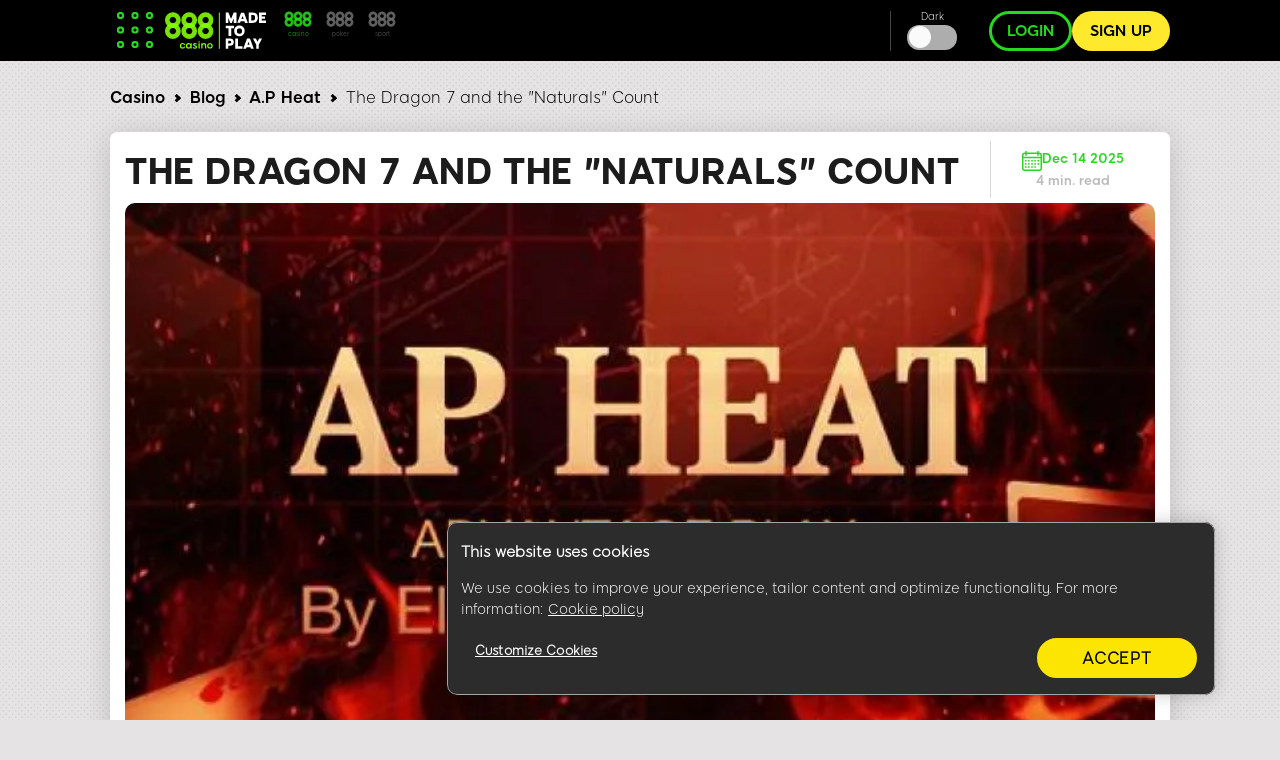

--- FILE ---
content_type: text/html; charset=UTF-8
request_url: https://www.888casino.com/blog/side-bets/the-dragon-7-and-the-naturals-count
body_size: 20043
content:
<!DOCTYPE html><html lang="en" dir="ltr" prefix="og: https://ogp.me/ns#"><head>
<!-- X-WCS-Correlation-Id: 2tAUk-Ka9TD-r5c3ecYXRH9bkg08_ICe0Y7AO4orIav2WIrZPXHKTw== -->

                <link rel="dns-prefetch" href="https://www.googletagmanager.com/">
      <link rel="preconnect" crossorigin="" href="https://www.googletagmanager.com/">
               
      <link rel="dns-prefetch" href="https://cdn.cookielaw.org">
      <link rel="preconnect" crossorigin="" href="https://cdn.cookielaw.org">
      <link rel="preload" crossorigin="" href="https://cdn.cookielaw.org/scripttemplates/6.17.0/otBannerSdk.js" as="script" type="application/javascript">
        

    

    <meta charset="utf-8">

<script id="sCutScript">
    (function(g) {
        g.sCut = null;
        g.sCut2 = null;
        var sCutCallback = [];
        var sCutInitialized = false;
        g.onsCutInitialized = function (callback) {
            if (typeof callback === 'function') {
                sCutCallback.push(callback);
                if (sCutInitialized === true) {
                    callback(g.sCut);
                }
            }
        };
        g.fireSCutInitialized = function() { 
            sCutInitialized = true;
            sCutCallback.forEach(function(cb) {cb(g.sCut);});
        };
        g.sCutInit = {
            allowedParameters: ["af_ad","af_ad_id","af_adset","af_c_id","af_channel","af_click_lookback","af_cost_currency","af_cost_model","af_cost_value","af_siteid","af_sub4","af_sub5","affiliate","afid","anid","arena","brand","brandid","brcurrsym","buyin","bonusdays","c","campaignid","campaignidnative","cashier","casinotier","cid","claim","clientdownload","clientversion","country","crm","ctaversion","currency","currencynative","currentpos","daysfp","daysfs","depositamount","dl","dlp","downloadbrand","email","fb_id","firstname","firstnamenative","flag","freebet","ftd","game_id","gameid","gamer_id","gametype","gclid","generic1","generic2","generic3","generic4","generic5","gmtgapreal","guid","ic","idfa","imgandroidphone","imgandroidtab","imgipad","imgiphone","imgpc","isftd","isrealmode","iswrapped","landingpage","lang","langid","lastname","linkid","linksource","livedealer","loyaltylevel","maxfpamount","maxwinnings","minbet","mkw","mkw2","mm_id","mobilenumber","mode","newstext","nickname","numberdays","odmoptintoken","offerenddate","origcid","pg_alreadycreated","pg_bran","pg_buyin_stakes","pg_casbo_template","pg_game_type","pg_language","pg_maximum_buyin","pg_name","pg_password","pg_recurrence","pg_seats","pg_serial","pg_starting_datetime","pg_starting_datetime_gmt","pg_username","pg_video","pid","productpackageid","promocode","promocodenative","randomchosenpackage","randomchosenpackagenative","real","region","route","runlowcash","rwisall","rwiseight","rwismac","rwisuk","searchterm","sem","serial","sessiontimer","sourceproductpackage","sourcesubbrand","specificnavigation","sr","st","st2","stakes","state","stopforerrors","subid","tableformat","tablename","targetid","targetproductpackage","targetsubbrand","team","teamlogo","teamname","testdata","testingbonustype","testingerrorcode","time","times","tourformat","tourid","tourname","tourtype","txta","txtandroidtaba","txtandroidtabb","txtb","txtc","txtd","txte","txtipada","txtipadb","txtpca","txtpcb","userinfo","username","userstatus","utm_campaign","utm_medium","utm_source","v7","ver","vip","wager","webcontainer","wtc","wtv"],
            serial: 1911944,
            lang: 'en',
            testData: {"orig-lp":"https://www.888casino.com/blog/side-bets/the-dragon-7-and-the-naturals-count","currentvisittype":"SEO","strategy":"SeoStrategy","strategysource":"previousvisit","publisher":"Blog"},
            additionalParameters: {"country":"usa","isftd":"false","lang":"en","sr":"1911944","testdata":"{\u0022orig-lp\u0022:\u0022https://www.888casino.com/blog/side-bets/the-dragon-7-and-the-naturals-count\u0022,\u0022currentvisittype\u0022:\u0022SEO\u0022,\u0022strategy\u0022:\u0022SeoStrategy\u0022,\u0022strategysource\u0022:\u0022previousvisit\u0022,\u0022publisher\u0022:\u0022Blog\u0022}"},
            options: {"correlationId":"2tAUk-Ka9TD-r5c3ecYXRH9bkg08_ICe0Y7AO4orIav2WIrZPXHKTw==","log":false,"testDataCookieDomain":"888casino.com","testDataCookieMaxAge":604800,"testDataCookieSameSite":"none","testDataCookieSecure":true,"testDataCookie":{"domain":"888casino.com","sameSite":"none","secure":true,"expiresIn":604800,"extendExpiration":true,"modified":true}}
        };        
    })(this);
</script>
<script async="" type="text/javascript" src="/js/funnel-data-v5.min.js?x=1.2.165" onerror="fireSCutInitialized()"></script>
<script type="module">
window.dataLayer = window.dataLayer || [];

var isACQ=false;

function pageLoadedDataLayer() {
	try {
		if (sCut !== null) {
			dataLayer.push({
				'serial': sCut.get('sr'),
				'anid': sCut.get('anid'),
				'lang': sCut.get('lang'),
				'mkw': sCut.get('mkw'),
				'country': sCut.get('country'),
				'state': sCut.get('state'),
				'isFTD': sCut.get('isftd'),
				'isGCC': false, 
				'event': 'pageLoaded',
				'subBrandId': 0,
				'environment': window.location.hostname.includes('stage-') ? 'stage Dev' : 'production',
			});
		} else {
			console.log("sCut is null");
		}
	} catch (err) {
		console.log(err)
	}

}function checkForSCut() { if (!window.location.hostname.startsWith('prod-') && !window.location.hostname.startsWith('qa-')) { var checkInterval = setInterval(function() { if (typeof sCut !== 'undefined' && sCut !== null) { clearInterval(checkInterval); pageLoadedDataLayer(); } }, 100); } } checkForSCut();</script>
<script type="module">const handleLinkClick = (linkClass, event_name, touchPoint, touchPointAction) => {
const elements = document.querySelectorAll(linkClass);
if (elements) {
	elements.forEach((element) => {
	element.addEventListener("click", (event) => {
		event.preventDefault();
		let href = element.getAttribute("href");
		datalayerPush(event_name, touchPoint, touchPointAction);
		setTimeout(() => {
		window.location.href = href;
		}, 500);
	});
	});
}
};
const handleMenuDetails = (detailsClass, event_name, openTouchPoint, closeTouchPoint, touchPointAction) => {
const details = document.querySelector(detailsClass);
if (details) {
	details.addEventListener('toggle', function (event) {
	if (this.open) {
		datalayerPush(event_name, openTouchPoint, touchPointAction);
	} else {
		datalayerPush(event_name, closeTouchPoint, touchPointAction);
	}
	});
}
};
const handleHoverAndClick = (linkClass, event_name, hoverTouchPoint, clickTouchPoint, touchPointAction) => {
const menuLinks = document.querySelectorAll(linkClass);
if (menuLinks) {
	menuLinks.forEach((link) => {
	link.addEventListener('mouseover', () => {
		datalayerPush(event_name, hoverTouchPoint, touchPointAction);
	});
	link.addEventListener('click', (event) => {
		event.preventDefault();
		let href = link.getAttribute('href');
		datalayerPush(event_name, clickTouchPoint, touchPointAction);
		setTimeout(() => {
		window.location.href = href;
		}, 500);
	});
	});
}
};
const handleDarkModeToggle = (checkboxId, event_name, activateTouchPoint, deactivateTouchPoint, touchPointAction) => {
	const checkbox = document.querySelector(checkboxId);
	if (checkbox) {
		checkbox.addEventListener('change', function (event) {
			if (this.checked) {
				datalayerPush(event_name, activateTouchPoint, touchPointAction);
			} else {
				datalayerPush(event_name, deactivateTouchPoint, touchPointAction);
			}
		});
	}
};
const handleFontSizeChange = (decreaseFontClass, increaseFontClass, event_name, touchPointAction) => {
	const decreaseFontButton = document.querySelector(decreaseFontClass);
	const increaseFontButton = document.querySelector(increaseFontClass);
	if (decreaseFontButton) {
		decreaseFontButton.addEventListener('click', function() {
			let fontSizeGtm = localStorage.getItem('fontSize') || '15';
			datalayerPush(event_name, fontSizeGtm + "pt", touchPointAction);
		});
	}
	if (increaseFontButton) {
		increaseFontButton.addEventListener('click', function() {
			let fontSizeGtm = localStorage.getItem('fontSize') || '15';
			datalayerPush(event_name, fontSizeGtm + "pt", touchPointAction);
		});
	}
};
let lastReportedScrollPercentage = 0;
const handleScroll = (event_name, touchPointAction) => {
	window.addEventListener('scroll', function() {
		const totalPageHeight = document.documentElement.scrollHeight - document.documentElement.clientHeight;
		const currentScrollPosition = window.pageYOffset || document.documentElement.scrollTop;
		
		const scrollPercentage = Math.round((currentScrollPosition / totalPageHeight) * 100);
		
		if (scrollPercentage >= 0 && scrollPercentage < 25 && lastReportedScrollPercentage !== 0) {
			lastReportedScrollPercentage = 0;
			datalayerPush(event_name, '0%', touchPointAction);
		} else if (scrollPercentage >= 25 && scrollPercentage < 50 && lastReportedScrollPercentage !== 25) {
			lastReportedScrollPercentage = 25;
			datalayerPush(event_name, '25%', touchPointAction);
		} else if (scrollPercentage >= 50 && scrollPercentage < 75 && lastReportedScrollPercentage !== 50) {
			lastReportedScrollPercentage = 50;
			datalayerPush(event_name, '50%', touchPointAction);
		} else if (scrollPercentage >= 75 && scrollPercentage < 100 && lastReportedScrollPercentage !== 75) {
			lastReportedScrollPercentage = 75;
			datalayerPush(event_name, '75%', touchPointAction);
		} else if (scrollPercentage >= 100 && lastReportedScrollPercentage !== 100) {
			lastReportedScrollPercentage = 100;
			datalayerPush(event_name, '100%', touchPointAction);
		}
	});
};
function handleCopyEvent(event_name, touchPoint, touchPointAction) {
	document.addEventListener("copy", (event) => {
		datalayerPush(event_name, touchPoint, touchPointAction);
	});
}
const datalayerPush = (event_name, touchPoint, touchPointAction) => {
try { 
	dataLayer.push({
	 'event': 'casino_events', 
	 'touchPoint': event_name,    
	 'touchPointSubItem': touchPoint,        
	 'touchPointAction': touchPointAction,
	 'touchPointCustom1': 'blog_events'
	});
} catch (err) {
	console.log(err);
}
};
window.onload = function() {
handleLinkClick('.joinnow','CTA_click', 'mainBanner/header', 'click');
handleLinkClick('.login_button','login', 'header', 'click');
handleLinkClick('.signup','Poker_Hands_CTA', 'Magazine_Poker_Hands_Lp', 'click');
handleLinkClick('.btnCta','CTA_click', 'mainBanner/header', 'click');
handleMenuDetails('.col-menu details', 'Hmenu' ,'Open', 'Close', 'toggle');
handleHoverAndClick('.parent-menu li a', 'Hmenu', 'Expand', 'Link clicks/Anchor clicks', 'hover/click');
handleDarkModeToggle('#themeswitcher', 'DarkMode', 'Activate', 'Deactivate', 'toggle');handleLinkClick('.casinoBrand','BlogProduct', '888casino', 'click');
handleLinkClick('.pokerBrand','BlogProduct', '888poker', 'click');
handleLinkClick('.sportBrand','BlogProduct', '888sport', 'click');handleLinkClick('#block-homebanner a','BannerClicks', 'Home Banner', 'click');
handleLinkClick('#block-sidebarbanner a','BannerClicks', 'Sidebar Banner', 'click');
handleLinkClick('.logo a','Logo', 'Click on logo', 'click');
if (window.innerWidth <= 768) {
	handleLinkClick('.block-table-of-contents ul li a', 'TableOfContents', 'Click on title - Mobile', 'click');
} else {
	handleLinkClick('.block-table-of-contents ul li a', 'TableOfContents', 'Click on title - Desktop', 'click');
}
handleFontSizeChange('.decreaseFont', '.increaseFont', 'FontSize', 'click');
handleScroll('Scroll', 'scroll');
handleCopyEvent('Copy', 'Copy Text(Ctrl+C/Copy)', 'copy');
};</script>
<script type="module">

(function(w,d,s,l,i){w[l]=w[l]||[];w[l].push({'gtm.start':
new Date().getTime(),event:'gtm.js'});var f=d.getElementsByTagName(s)[0],
j=d.createElement(s),dl=l!='dataLayer'?'&amp;l='+l:'';j.async=true;j.src=
'https://www.googletagmanager.com/gtm.js?id='+i+dl;f.parentNode.insertBefore(j,f);
})(window,document,'script','dataLayer','GTM-MVWR9QT');
</script>
<meta name="description" content="I was secret shopping at a casino last week, and I had to spend five hours on the floor just observing. Out of boredom I decided to back count the Dragon 7 side bet at an EZ Baccarat table.">
<meta name="robots" content="index, follow">
<link rel="canonical" href="https://www.888casino.com/blog/side-bets/the-dragon-7-and-the-naturals-count">
<link rel="shortlink" href="https://www.888casino.com/blog/side-bets/the-dragon-7-and-the-naturals-count">
<link rel="image_src" href="https://www.888casino.com/blog/sites/newblog.888casino.com/files/styles/twitter/public/2017-06/22235_91.jpg">
<meta property="og:site_name" content="888 Casino Online">
<meta property="og:type" content="article">
<meta property="og:url" content="https://www.888casino.com/blog/side-bets/the-dragon-7-and-the-naturals-count">
<meta property="og:title" content="The Dragon 7 and the &quot;Naturals&quot; Count">
<meta property="og:image" content="https://www.888casino.com/blog/sites/newblog.888casino.com/files/styles/twitter/public/2017-06/22235_91.jpg">
<meta name="twitter:card" content="summary_large_image">
<meta name="twitter:title" content="The Dragon 7 and the &quot;Naturals&quot; Count">
<meta name="twitter:site" content="@888casino">
<meta name="twitter:site:id" content="604462145">
<meta name="twitter:creator:id" content="604462145">
<meta name="twitter:creator" content="@888casino">
<meta name="twitter:url" content="https://www.888casino.com/blog/side-bets/the-dragon-7-and-the-naturals-count">
<meta name="twitter:image" content="https://www.888casino.com/blog/sites/newblog.888casino.com/files/styles/twitter/public/2017-06/22235_91.jpg">
<meta name="Generator" content="Drupal 9 (https://www.drupal.org)">
<meta name="MobileOptimized" content="width">
<meta name="HandheldFriendly" content="true">
<meta name="viewport" content="width=device-width, initial-scale=1.0">
<script type="application/ld+json">{"@context":"https://schema.org","@type":"BreadcrumbList","itemListElement":[{"@type":"ListItem","position":1,"name":"888casino Blog - You Bet it's Interesting","item":"https://www.888casino.com/blog"},{"@type":"ListItem","position":2,"name":"A.P Heat","item":"https://www.888casino.com/blog/apheat"},{"@type":"ListItem","position":3,"name":"The Dragon 7 and the \"Naturals\" Count"}]}</script>
<link rel="preload" as="image" imagesrcset="/blog/sites/newblog.888casino.com/files/styles/hp_headline_big/public/2017-06/22235_91.webp?itok=4FBIrVAe 1x" media="all and (min-width: 768px)">
<link rel="preload" as="image" imagesrcset="/blog/sites/newblog.888casino.com/files/styles/hp_headline_small/public/2017-06/22235_91.webp?itok=InBP8EgX 1x">
<link rel="icon" href="/blog/sites/newblog.888casino.com/files/casino_favicon_1.ico" type="image/vnd.microsoft.icon">

    <title>The Dragon 7 and the "Naturals" Count</title>

             
        <link rel="preload" as="font" type="font/woff2" href="/blog/themes/custom/evoke-theme/fonts/eight/eight-black-webfont.woff2" crossorigin="">
        <link rel="preload" as="font" type="font/woff2" href="/blog/themes/custom/evoke-theme/fonts/eight/eight-bold-webfont.woff2" crossorigin="">
        <link rel="preload" as="font" type="font/woff2" href="/blog/themes/custom/evoke-theme/fonts/eight/eight-regular-webfont.woff2" crossorigin="">
            
    
<script async="">
const loadScriptsTimer = setTimeout(loadScripts, 3850),
    userInteractionEvents = ["mouseover", "keydown", "touchmove", "touchstart"];

function triggerScriptLoader() {
    loadScripts(), clearTimeout(loadScriptsTimer), userInteractionEvents.forEach((function(t) {
        window.removeEventListener(t, triggerScriptLoader, {
            passive: !0
        })
    }))
}

function loadScripts() {
   if (window.jQuery) {
    document.querySelectorAll("script[data-type='lazy']").forEach((function(t) {
        t.setAttribute("src", t.getAttribute("data-src"))
    })), document.querySelectorAll("iframe[data-type='lazy']").forEach((function(t) {
        t.setAttribute("src", t.getAttribute("data-src"))
    }))
      } else {
    setTimeout(loadScripts, 100); // If jQuery isn't loaded yet, try again in 100ms
  }
}
userInteractionEvents.forEach((function(t) {
    window.addEventListener(t, triggerScriptLoader, {
        passive: !0
    })
}));




function triggerScriptLoaderHard() {
    loadScriptsHard(), userInteractionEvents.forEach(function(t) {
        window.removeEventListener(t, triggerScriptLoaderHard, {
            passive: !0
        })
    })
}

function loadScriptsHard() {
 if (window.jQuery) {
    document.querySelectorAll("script[data-type='lazyHard']").forEach(function(t) {
      t.setAttribute("src", t.getAttribute("data-src"))
    });

    document.querySelectorAll("iframe[data-type='lazyHard']").forEach(function(t) {
      t.setAttribute("src", t.getAttribute("data-src"))
    });

    document.querySelectorAll("link[data-type='lazyHard']").forEach(function(t) {
      t.setAttribute("href", t.getAttribute("data-href"))
    });
  } else {
    setTimeout(loadScriptsHard, 100); // If jQuery isn't loaded yet, try again in 100ms
  }
}
userInteractionEvents.forEach(function(t) {
    window.addEventListener(t, triggerScriptLoaderHard, {
        passive: !0
    })
});
</script>

  <link rel="stylesheet" media="all" href="/blog/sites/newblog.888casino.com/files/css/css_3Yq7PkIegIHSMPXhZVxFXOAur9phmWe168pbBSGw3n4.css">
<link rel="stylesheet" media="all" href="/blog/sites/newblog.888casino.com/files/css/css_y9CDb9DytfwpPLYVRxSIsaOaaCWH7IzwJjwIjhuSdiQ.css">

  

    <noscript><link rel="stylesheet" href="/blog/core/themes/olivero/css/components/navigation/nav-primary-no-js.css?t853n5">
</noscript>

       
            
        <script defer="" data-type="lazy" keyid="93eb46c4-501a-4844-b36b-e0be502953b9" data-src="/blog/themes/custom/evoke-theme/js/appsflyer.min.js"></script>
         
              
        
  
     <script type="application/ld+json">
      {
        "@context": "http://schema.org",
        "@type": "Article",
        "mainEntityOfPage": {
          "@type": "WebPage",
          "@id": "https://www.888casino.com/blog/side-bets/the-dragon-7-and-the-naturals-count"
        },
        "headline": "The Dragon 7 and the &quot;Naturals&quot; Count",
        "image": [
          "https://www.888casino.com/blog/blog/sites/newblog.888casino.com/files/2017-06/22235_91.jpg"
        ],
        "datePublished": "2013-11-16",
        "dateModified": "2013-11-16",
        "author":  {
          "@type": "Person",
          "name":"Eliot Jacobson Ph.D."
        },
        "publisher":  {
            "@type": "Organization",
            "name": "888 casino",
            "logo": {
                "@type": "ImageObject",
                "url": "https://www.888casino.com/blog/sites/newblog.888casino.com/files/images/casino-logo-mtp.svg",
                "width": 101,
                "height": 39
              },
              "sameAs" : [
                  "https://twitter.com/888casino"
              ]
                      },
        "description": "I was secret shopping at a casino last week, and I had to spend five hours on the floor just observing. Out of boredom I decided to back count the Dragon 7 side bet at an EZ Baccarat table.",
        "genre": "entertainment"
      } 
    </script>
    
  
  </head>
  <body class="casino allblogs noh2 path-node page-node-type-article">
    
        <a href="#main-content" class="visually-hidden focusable skip-link">
      Skip to main content
    </a>
    <noscript><iframe src="https://www.googletagmanager.com/ns.html?id=GTM-MVWR9QT" height="0" width="0" style="display:none;visibility:hidden;"></iframe>
</noscript>
      <div class="dialog-off-canvas-main-canvas" data-off-canvas-main-canvas="">
    


<header class="header"> 
    <div class="container">
     <div class="grid">
                                  <!-- menu block -->
                  <div class="col col-fixed col-menu">
                    <details>
                      <summary>
                        <div class="menu_hamburger">
                          <div class="pix"><div class="inner_pix"></div></div>
                          <div class="pix"><div class="inner_pix"></div></div>
                          <div class="pix"><div class="inner_pix"></div></div>
                          <div class="pix"><div class="inner_pix"></div></div>
                          <div class="pix"><div class="inner_pix"></div></div>
                          <div class="pix"><div class="inner_pix"></div></div>
                          <div class="pix"><div class="inner_pix"></div></div>
                          <div class="pix"><div class="inner_pix"></div></div>
                          <div class="pix"><div class="inner_pix"></div></div>
                      </div>
                      </summary>
                      <div class="arrow up blue"></div>
                        <nav id="menu">
                          
  <div class="region region--main-menu">
    
<div class="menu-widget">
    
        

  <nav id="block-topmenu-2" class="block block-menu navigation menu--top-menu" aria-labelledby="block-topmenu-2-menu" role="navigation">
                      
  
    
              
              <ul class="parent-menu">
                                  <li class="menu-item menu-item--expanded chevron right">
               <div class="ring r-center"></div>
                        <span class="chevron arrow right mobile"> </span>
                <span id="btnTopPlay" class="jsvoid dropdown_triger btnTopPlay">888 Casino</span>
                                 <ul class="sub-menu">
                               <li class="menu-item menu-item--expanded chevron right">
                        <span class="chevron arrow right mobile"> </span>
                <a href="https://www.888casino.com/">Online Casino</a>
                                <ul class="sub-sub-menu">
                                 <li class="menu-item">
                        <a href="https://www.888casino.com/blackjack/">Blackjack</a>
               
      </li>
     
                             <li class="menu-item">
                        <a href="https://www.888casino.com/roulette/">Roulette</a>
               
      </li>
     
                             <li class="menu-item">
                        <a href="https://www.888casino.com/baccarat/">Baccarat</a>
               
      </li>
     
                             <li class="menu-item">
                        <a href="https://www.888casino.com/casino-games/">Casino Games</a>
               
      </li>
     
                             <li class="menu-item">
                        <a href="https://www.888poker.com/">Poker</a>
               
      </li>
     
        </ul>
  
               
      </li>
     
                           <li class="menu-item menu-item--expanded chevron right">
                        <span class="chevron arrow right mobile"> </span>
                <a href="https://www.888casino.com/live-casino/">Live Casino</a>
                                <ul class="sub-sub-menu">
                                 <li class="menu-item">
                        <a href="https://www.888casino.com/live-casino/roulette/">Live Roulette</a>
               
      </li>
     
                             <li class="menu-item">
                        <a href="https://www.888casino.com/live-casino/blackjack/">Live Blackjack</a>
               
      </li>
     
                             <li class="menu-item">
                        <a href="https://www.888casino.com/live-casino/3-card-poker/">Live 3 Card Poker</a>
               
      </li>
     
                             <li class="menu-item">
                        <a href="https://www.888casino.com/live-casino/baccarat/">Live Baccarat</a>
               
      </li>
     
        </ul>
  
               
      </li>
     
                           <li class="menu-item menu-item--expanded chevron right">
                        <span class="chevron arrow right mobile"> </span>
                <a href="https://www.888casino.com/slots/">Slots</a>
                                <ul class="sub-sub-menu">
                                 <li class="menu-item">
                        <a href="https://www.888casino.com/slots/fishin-frenzy/">Fishin' Frenzy</a>
               
      </li>
     
                             <li class="menu-item">
                        <a href="https://www.888casino.com/slots/gates-of-olympus/">Gates of Olympus</a>
               
      </li>
     
                             <li class="menu-item">
                        <a href="https://www.888casino.com/slots/rainbow-riches/">Rainbow Riches</a>
               
      </li>
     
                             <li class="menu-item">
                        <a href="https://www.888casino.com/slots/sweet-bonanza/">Sweet Bonanza</a>
               
      </li>
     
                             <li class="menu-item">
                        <a href="https://www.888casino.com/slots/millionaire-genie/">Millionaire Genie</a>
               
      </li>
     
                             <li class="menu-item">
                        <a href="https://www.888casino.com/slots/spartacus/">Spartacus</a>
               
      </li>
     
                             <li class="menu-item">
                        <a href="https://www.888casino.com/slots/starburst/">Starburst</a>
               
      </li>
     
        </ul>
  
               
      </li>
     
                           <li class="menu-item">
                        <a href="https://www.888casino.com/promotions/">Casino Bonus Promotions</a>
               
      </li>
     
        </ul>
  
               
      </li>
     
                             <li class="menu-item menu-item--expanded chevron right">
               <div class="ring r-center"></div>
                        <span class="chevron arrow right mobile"> </span>
                <a href="https://www.888casino.com/blackjack/" id="topMenuBlackJack" class="jsvoid dropdown_triger">BLACKJACK</a>
                                 <ul class="sub-menu">
                               <li class="menu-item menu-item--expanded chevron right">
                        <span class="chevron arrow right mobile"> </span>
                <a href="https://www.888casino.com/blog/blackjack-strategy">Blackjack Articles</a>
                                <ul class="sub-sub-menu">
                                 <li class="menu-item">
                        <a href="https://www.888casino.com/blog/blackjack-strategy/best-blackjack-strategies">Blackjack Strategy Guide</a>
               
      </li>
     
                             <li class="menu-item">
                        <a href="https://www.888casino.com/blog/blackjack-strategy-guide/how-to-play-blackjack">How to Play Blackjack</a>
               
      </li>
     
                             <li class="menu-item">
                        <a href="https://www.888casino.com/blog/tags/blackjack-school">Blackjack School</a>
               
      </li>
     
                             <li class="menu-item">
                        <a href="https://www.888casino.com/blog/blackjack-strategy-guide/blackjack-charts">Blackjack Charts</a>
               
      </li>
     
                             <li class="menu-item">
                        <a href="https://www.888casino.com/blog/blackjack-strategy/best-blackjack-strategies">15 Blackjack Strategy Tips</a>
               
      </li>
     
                             <li class="menu-item">
                        <a href="https://www.888casino.com/blog/how-to-play-soft-17-in-blackjack">How to Play a Soft 17 in Blackjack?</a>
               
      </li>
     
        </ul>
  
               
      </li>
     
                           <li class="menu-item">
                        <a href="https://www.888casino.com/blog/blackjack-trainer">Blackjack Trainer</a>
               
      </li>
     
                           <li class="menu-item">
                        <a href="https://www.888casino.com/blog/card-counting-trainer">Card Counting Trainer</a>
               
      </li>
     
                           <li class="menu-item">
                        <a href="https://www.888casino.com/blog/blackjack-strategy/best-blackjack-strategies">Blackjack Guide</a>
               
      </li>
     
                           <li class="menu-item">
                        <a href="https://www.888casino.com/blog/blackjack-strategy-guide/blackjack-odds-how-to-further-reduce-the-house-edge">Blackjack Odds</a>
               
      </li>
     
        </ul>
  
               
      </li>
     
                             <li class="menu-item menu-item--expanded chevron right">
               <div class="ring r-center"></div>
                        <span class="chevron arrow right mobile"> </span>
                <a href="https://www.888casino.com/roulette/" id="topMenuRoulette" class="jsvoid dropdown_triger">ROULETTE</a>
                                 <ul class="sub-menu">
                               <li class="menu-item menu-item--expanded chevron right">
                        <span class="chevron arrow right mobile"> </span>
                <a href="https://www.888casino.com/blog/roulette-strategy">Roulette Articles</a>
                                <ul class="sub-sub-menu">
                                 <li class="menu-item">
                        <a href="https://www.888casino.com/blog/roulette30">Roulette30</a>
               
      </li>
     
                             <li class="menu-item">
                        <a href="https://www.888casino.com/blog/roulette-strategy-guide">Roulette Strategy Guide</a>
               
      </li>
     
                             <li class="menu-item">
                        <a href="https://www.888casino.com/blog/roulette-strategy-guide/how-to-play-roulette">How to Play Roulette</a>
               
      </li>
     
                             <li class="menu-item">
                        <a href="https://www.888casino.com/blog/the-8-best-roulette-betting-systems">The 8 “Best” Roulette Betting Systems</a>
               
      </li>
     
                             <li class="menu-item">
                        <a href="https://www.888casino.com/blog/roulette-strategy/roulette-tricks-the-big-number-strategy">The Big Number Trick at Roulette</a>
               
      </li>
     
                             <li class="menu-item">
                        <a href="https://www.888casino.com/blog/roulette-tips/five-steps-to-beat-roulette-with-physics">5 Steps to Beat Roulette with Physics</a>
               
      </li>
     
        </ul>
  
               
      </li>
     
                           <li class="menu-item">
                        <a href="https://www.888casino.com/blog/roulette-strategy-guide">Roulette Guide</a>
               
      </li>
     
                           <li class="menu-item">
                        <a href="https://www.888casino.com/blog/roulette-strategy-guide/roulette-bankroll-money-management">Bankroll Management</a>
               
      </li>
     
                           <li class="menu-item">
                        <a href="https://www.888casino.com/blog/roulette-strategy-guide/roulette-odds">Roulette Odds</a>
               
      </li>
     
        </ul>
  
               
      </li>
     
                             <li class="menu-item menu-item--expanded chevron right">
               <div class="ring r-center"></div>
                        <span class="chevron arrow right mobile"> </span>
                <a href="https://www.888casino.com/slots/">SLOTS</a>
                                 <ul class="sub-menu">
                               <li class="menu-item menu-item--expanded chevron right">
                        <span class="chevron arrow right mobile"> </span>
                <a href="https://www.888casino.com/blog/slot-machine-tips">Slot Articles</a>
                                <ul class="sub-sub-menu">
                                 <li class="menu-item">
                        <a href="https://www.888casino.com/blog/slot-machine-strategy-guide/how-to-win-at-slots">How to Win at Slots</a>
               
      </li>
     
                             <li class="menu-item">
                        <a href="https://www.888casino.com/blog/new-slots-2024">New Slot Games in 2024</a>
               
      </li>
     
                             <li class="menu-item">
                        <a href="https://www.888casino.com/blog/how-slot-machine-works">How a Slot Machine Works?</a>
               
      </li>
     
                             <li class="menu-item">
                        <a href="https://www.888casino.com/blog/slot-tips-dos-and-donts">Slot Tips: The Do's &amp; The Don'ts</a>
               
      </li>
     
                             <li class="menu-item">
                        <a href="https://www.888casino.com/blog/inside-design-how-online-slot-machines-are-built">Creating an Online Slot Machine</a>
               
      </li>
     
        </ul>
  
               
      </li>
     
                           <li class="menu-item">
                        <a href="https://www.888casino.com/blog/slot-machine-strategy-guide">Slot Machine Guide</a>
               
      </li>
     
                           <li class="menu-item">
                        <a href="https://www.888casino.com/blog/slot-machine-strategy-guide/maximizing-slot-payouts">Maximizing Slot Payouts</a>
               
      </li>
     
        </ul>
  
               
      </li>
     
                             <li class="menu-item menu-item--expanded chevron right">
               <div class="ring r-center"></div>
                        <span class="chevron arrow right mobile"> </span>
                <a href="https://www.888casino.com/blog/casino-guides">GUIDES</a>
                                 <ul class="sub-menu">
                               <li class="menu-item menu-item--expanded chevron right">
                        <span class="chevron arrow right mobile"> </span>
                <a href="https://www.888casino.com/blog/blackjack-strategy/best-blackjack-strategies">Blackjack Guide</a>
                                <ul class="sub-sub-menu">
                                 <li class="menu-item">
                        <a href="https://www.888casino.com/blog/blackjack-strategy-guide/how-to-play-blackjack">How to Play Blackjack</a>
               
      </li>
     
                             <li class="menu-item">
                        <a href="https://www.888casino.com/blog/blackjack-strategy-guide/blackjack-charts">Blackjack Charts</a>
               
      </li>
     
                             <li class="menu-item">
                        <a href="https://www.888casino.com/blog/blackjack-strategy-guide/blackjack-odds-how-to-further-reduce-the-house-edge">Blackjack Odds</a>
               
      </li>
     
        </ul>
  
               
      </li>
     
                           <li class="menu-item menu-item--expanded chevron right">
                        <span class="chevron arrow right mobile"> </span>
                <a href="https://www.888casino.com/blog/roulette-strategy-guide">Roulette Guide</a>
                                <ul class="sub-sub-menu">
                                 <li class="menu-item">
                        <a href="https://www.888casino.com/blog/roulette-strategy-guide/roulette-strategies">Roulette Strategies</a>
               
      </li>
     
                             <li class="menu-item">
                        <a href="https://www.888casino.com/blog/roulette-strategy-guide/how-to-play-roulette">How to Play Roulette</a>
               
      </li>
     
                             <li class="menu-item">
                        <a href="https://www.888casino.com/blog/roulette-strategy-guide/roulette-bankroll-money-management">Bankroll Management</a>
               
      </li>
     
                             <li class="menu-item">
                        <a href="https://www.888casino.com/blog/roulette-strategy-guide/frank-scoblete-ultimate-trend-betting-strategies">Roulette Trends</a>
               
      </li>
     
        </ul>
  
               
      </li>
     
                           <li class="menu-item menu-item--expanded chevron right">
                        <span class="chevron arrow right mobile"> </span>
                <a href="https://www.888casino.com/blog/slot-machine-strategy-guide">Slot Machine Guide</a>
                                <ul class="sub-sub-menu">
                                 <li class="menu-item">
                        <a href="https://www.888casino.com/blog/slot-machine-strategy-guide/how-to-win-at-slots">How to Win at Slots</a>
               
      </li>
     
                             <li class="menu-item">
                        <a href="https://www.888casino.com/blog/slot-machine-strategy-guide/slot-machine-basics">Slot Machine Basics</a>
               
      </li>
     
                             <li class="menu-item">
                        <a href="https://www.888casino.com/blog/slot-machine-strategy-guide/maximizing-slot-payouts">Maximize Slot Payouts</a>
               
      </li>
     
                             <li class="menu-item">
                        <a href="https://www.888casino.com/blog/slot-machine-strategy-guide/slot-machines-etiquettes">Slot Machines Etiquettes</a>
               
      </li>
     
        </ul>
  
               
      </li>
     
                           <li class="menu-item menu-item--expanded chevron right">
                        <span class="chevron arrow right mobile"> </span>
                <span>More 888casino Guides</span>
                                <ul class="sub-sub-menu">
                                 <li class="menu-item">
                        <a href="https://www.888casino.com/blog/video-poker-strategy-guide">Video Poker Guide</a>
               
      </li>
     
                             <li class="menu-item">
                        <a href="https://www.888casino.com/blog/gaming-mathematics/casino-payout">Gaming Mathematics Guide</a>
               
      </li>
     
                             <li class="menu-item">
                        <a href="https://www.888casino.com/blog/craps-strategy-guide">Craps Guide</a>
               
      </li>
     
                             <li class="menu-item">
                        <a href="https://www.888casino.com/blog/3-card-poker-guide">3 Card Poker Guide</a>
               
      </li>
     
        </ul>
  
               
      </li>
     
        </ul>
  
               
      </li>
     
                             <li class="menu-item menu-item--expanded chevron right">
               <div class="ring r-center"></div>
                        <span class="chevron arrow right mobile"> </span>
                <span>OTHER GAMES</span>
                                 <ul class="sub-menu">
                               <li class="menu-item menu-item--expanded chevron right">
                        <span class="chevron arrow right mobile"> </span>
                <a href="https://www.888casino.com/blog/baccarat-strategy">Baccarat Articles</a>
                                <ul class="sub-sub-menu">
                                 <li class="menu-item">
                        <a href="https://www.888casino.com/blog/baccarat-strategy-guide/how-to-play-baccarat">How to Play Baccarat</a>
               
      </li>
     
                             <li class="menu-item">
                        <a href="https://www.888casino.com/blog/strategy-tips-on-how-to-play-baccarat">Baccarat Strategy Tips</a>
               
      </li>
     
                             <li class="menu-item">
                        <a href="https://www.888casino.com/blog/baccarat-tips/beating-the-baccarat-tie-bet">Beat the Baccarat Tie Bet</a>
               
      </li>
     
                             <li class="menu-item">
                        <a href="https://www.888casino.com/blog/baccarat-strategy/trends-you-should-try-at-online-casino">Baccarat Trends</a>
               
      </li>
     
        </ul>
  
               
      </li>
     
                           <li class="menu-item menu-item--expanded chevron right">
                        <span class="chevron arrow right mobile"> </span>
                <a href="https://www.888casino.com/live-casino/3-card-poker/">3 Card Poker</a>
                                <ul class="sub-sub-menu">
                                 <li class="menu-item">
                        <a href="https://www.888casino.com/blog/3-card-poker-guide">3 Card Poker Guide</a>
               
      </li>
     
                             <li class="menu-item">
                        <a href="https://www.888casino.com/blog/3-card-poker-guide/how-to-play-3-card-poker">How to Play 3 Card Poker</a>
               
      </li>
     
                             <li class="menu-item">
                        <a href="https://www.888casino.com/blog/3-card-poker-things-you-should-know-before-you-play">3 Card Poker Tips</a>
               
      </li>
     
                             <li class="menu-item">
                        <a href="https://www.888casino.com/blog/novelty-games/three-card-poker-hole-card-play">3 Card Poker Hole Card Play</a>
               
      </li>
     
        </ul>
  
               
      </li>
     
                           <li class="menu-item menu-item--expanded chevron right">
                        <span class="chevron arrow right mobile"> </span>
                <a href="https://www.888casino.com/blog/video-poker-strategy">Video Poker Articles</a>
                                <ul class="sub-sub-menu">
                                 <li class="menu-item">
                        <a href="https://www.888casino.com/blog/video-poker-strategy-guide">Video Poker Guide</a>
               
      </li>
     
                             <li class="menu-item">
                        <a href="https://www.888casino.com/blog/video-poker-strategy-guide/how-to-play-video-poker">How to Play Video Poker</a>
               
      </li>
     
                             <li class="menu-item">
                        <a href="https://www.888casino.com/blog/5-easy-video-poker-tips-that-every-casino-player-should-know">Video Poker Tips</a>
               
      </li>
     
        </ul>
  
               
      </li>
     
                           <li class="menu-item menu-item--expanded chevron right">
                        <span class="chevron arrow right mobile"> </span>
                <a href="https://www.888casino.com/blog/craps-strategy">Craps Articles</a>
                                <ul class="sub-sub-menu">
                                 <li class="menu-item">
                        <a href="https://www.888casino.com/blog/craps-strategy-guide">Craps Strategy Guide</a>
               
      </li>
     
                             <li class="menu-item">
                        <a href="https://www.888casino.com/blog/craps-strategy-guide/how-to-play-craps">How to Play Craps</a>
               
      </li>
     
                             <li class="menu-item">
                        <a href="https://www.888casino.com/blog/craps-strategy-guide/how-to-shoot-dice">How to Shoot Dice</a>
               
      </li>
     
                             <li class="menu-item">
                        <a href="https://www.888casino.com/blog/5-hidden-secrets-of-craps">The Secrets of Craps</a>
               
      </li>
     
        </ul>
  
               
      </li>
     
        </ul>
  
               
      </li>
     
                             <li class="menu-item menu-item--expanded chevron right">
               <div class="ring r-center"></div>
                        <span class="chevron arrow right mobile"> </span>
                <a href="https://www.888casino.com/blog/tags/casino-pros">CASINO PROS</a>
                                 <ul class="sub-menu">
                               <li class="menu-item">
                        <a href="https://www.888casino.com/blog/edward-thorp-story">Edward Thorp: The Man Who Invented Card Counting</a>
               
      </li>
     
                           <li class="menu-item">
                        <a href="https://www.888casino.com/blog/burning-down-the-house-the-amazing-story-of-don-johnson">Don Johnson: The Man Who Has Beaten The Casino</a>
               
      </li>
     
                           <li class="menu-item">
                        <a href="https://www.888casino.com/blog/gambling-with-james-grosjean">Gambling With James Grosjean</a>
               
      </li>
     
        </ul>
  
               
      </li>
     
                             <li class="menu-item menu-item--expanded chevron right">
               <div class="ring r-center"></div>
                        <span class="chevron arrow right mobile"> </span>
                <a href="">WRITERS</a>
                                 <ul class="sub-menu">
                               <li class="menu-item">
                        <a href="https://www.888casino.com/blog/writers/john-grochowski">John Grochowski</a>
               
      </li>
     
                           <li class="menu-item">
                        <a href="https://www.888casino.com/blog/writers/michael-kaplan">Michael Kaplan</a>
               
      </li>
     
                           <li class="menu-item">
                        <a href="https://www.888casino.com/blog/writers/nicholas-colon">Nicholas Colon</a>
               
      </li>
     
                           <li class="menu-item">
                        <a href="https://www.888casino.com/blog/writers/frank-scoblete">Frank Scoblete</a>
               
      </li>
     
                           <li class="menu-item">
                        <a href="https://www.888casino.com/blog/author/sean-chaffin">Sean Chaffin</a>
               
      </li>
     
                           <li class="menu-item">
                        <a href="https://www.888casino.com/blog/writers/henry-tamburin">Henry Tamburin Ph.D</a>
               
      </li>
     
                           <li class="menu-item">
                        <a href="https://www.888casino.com/blog/writers/jean-scott">Jean Scott</a>
               
      </li>
     
                           <li class="menu-item">
                        <a href="https://www.888casino.com/blog/writers/samantha-rea">Samantha Rea</a>
               
      </li>
     
                           <li class="menu-item">
                        <a href="https://www.888casino.com/blog/writers/jerry-stich">Jerry Stich</a>
               
      </li>
     
                           <li class="menu-item">
                        <a href="https://www.888casino.com/blog/writers/ketty-fisher">Ketty Fisher</a>
               
      </li>
     
                           <li class="menu-item">
                        <a href="https://www.888casino.com/blog/writers/stephen-tabone">Stephen Tabone</a>
               
      </li>
     
                           <li class="menu-item">
                        <a href="https://www.888casino.com/blog/writers/andy-bloch">Andy Bloch</a>
               
      </li>
     
        </ul>
  
               
      </li>
     
                             <li class="menu-item menu-item--expanded chevron right">
               <div class="ring r-center"></div>
                        <span class="chevron arrow right mobile"> </span>
                <a href="https://www.888casino.com/blog/apheat">A.P. HEAT</a>
                                 <ul class="sub-menu">
                               <li class="menu-item">
                        <a href="https://www.888casino.com/blog/apheat/all-apheat-posts">All A.P. Heat Posts</a>
               
      </li>
     
                           <li class="menu-item">
                        <a href="https://www.888casino.com/blog/side-bets/beating-the-213-blackjack-side-bet">21+3 Blackjack Side Bet</a>
               
      </li>
     
                           <li class="menu-item">
                        <a href="https://www.888casino.com/blog/edge-sorting/what-is-edge-sorting">What is Edge Sorting?</a>
               
      </li>
     
                           <li class="menu-item">
                        <a href="https://www.888casino.com/blog/edge-sorting-future">The Future of Edge Sorting</a>
               
      </li>
     
                           <li class="menu-item">
                        <a href="https://www.888casino.com/blog/apheat/hole-carding-101">Hole Carding, 101</a>
               
      </li>
     
                           <li class="menu-item">
                        <a href="https://www.888casino.com/blog/edge-sorting/baccarat-the-known-card">Baccarat: The Known Card</a>
               
      </li>
     
        </ul>
  
               
      </li>
     
                             <li class="menu-item menu-item--expanded chevron right">
               <div class="ring r-center"></div>
                        <span class="chevron arrow right mobile"> </span>
                <span>MORE</span>
                                 <ul class="sub-menu">
                               <li class="menu-item">
                        <a href="https://www.888casino.com/blog/card-counting-trainer">Card Counting Trainer</a>
               
      </li>
     
                           <li class="menu-item">
                        <a href="https://www.888casino.com/blog/the-secrets-behind-casino-design">The Secrets of Casino Design</a>
               
      </li>
     
                           <li class="menu-item">
                        <a href="https://www.888casino.com/blog/underground-casino-revealed">What Happens in those Underground Casinos?</a>
               
      </li>
     
        </ul>
  
               
      </li>
     
        </ul>
  


      </nav>
</div>
<div class="menu-widget">
    
        

  <nav id="block-languagemenu-2" class="block block-menu navigation menu--language-menu" aria-labelledby="block-languagemenu-2-menu" role="navigation">
                      
  
    
    

    <div class="headerCrossSale">
                        <a class="pokerBrand" href="https://www.888poker.com/magazine/" rel="noopener noreferrer" name="cross sell_888poker" data-category="default" data-action="click" data-label="cross sell_888poker" data-value="">
            <svg xmlns="http://www.w3.org/2000/svg" width="110.304" height="27.523" viewBox="0 0 110.304 27.523">
              <g id="Group_2163" data-name="Group 2163" transform="translate(0 -2.813)">
                <path id="Path_93" data-name="Path 93" d="M91.343,33.3a8.094,8.094,0,0,0,0,11.444,7.855,7.855,0,0,0,5.735,2.371,8.094,8.094,0,0,0,8.065-7.666c0-.149.01-.288.01-.427v-.208A8.095,8.095,0,0,0,91.343,33.3ZM97.079,35.8a3.218,3.218,0,0,1,2.3,5.494,3.181,3.181,0,0,1-2.3.952,3.072,3.072,0,0,1-2.255-.952,3.241,3.241,0,0,1,0-4.572A3.007,3.007,0,0,1,97.079,35.8Z" transform="translate(-56.457 -16.812)" fill="#fff"></path>
                <path id="Path_94" data-name="Path 94" d="M105.154,8.091V7.883a7.775,7.775,0,0,0-2.369-5.512A7.736,7.736,0,0,0,97.079,0,7.818,7.818,0,0,0,91.343,2.37a7.769,7.769,0,0,0-2.369,5.721,7.769,7.769,0,0,0,2.369,5.72,7.857,7.857,0,0,0,5.735,2.369,7.774,7.774,0,0,0,5.706-2.369,7.756,7.756,0,0,0,2.36-5.294C105.144,8.368,105.154,8.229,105.154,8.091Zm-5.77-2.286a3.1,3.1,0,0,1,.943,2.275,3.111,3.111,0,0,1-.943,2.286,3.169,3.169,0,0,1-2.3.935,3.06,3.06,0,0,1-2.255-.935,3.112,3.112,0,0,1-.943-2.286,3.105,3.105,0,0,1,.943-2.275,3.036,3.036,0,0,1,2.255-.95A3.144,3.144,0,0,1,99.383,5.805Z" transform="translate(-56.457 2.813)" fill="#fff"></path>
                <path id="Path_95" data-name="Path 95" d="M46.857,33.3a8.094,8.094,0,0,0,0,11.444,7.855,7.855,0,0,0,5.735,2.371,8.094,8.094,0,0,0,8.065-7.666c0-.149.01-.288.01-.427v-.208A8.095,8.095,0,0,0,46.857,33.3ZM52.593,35.8A3.218,3.218,0,0,1,54.9,41.3a3.181,3.181,0,0,1-2.3.952,3.071,3.071,0,0,1-2.255-.952,3.241,3.241,0,0,1,0-4.572A3.007,3.007,0,0,1,52.593,35.8Z" transform="translate(-28.23 -16.812)" fill="#fff"></path>
                <path id="Path_96" data-name="Path 96" d="M60.668,8.09V7.882A7.778,7.778,0,0,0,58.3,2.369,7.737,7.737,0,0,0,52.593,0a7.818,7.818,0,0,0-5.735,2.369A7.769,7.769,0,0,0,44.488,8.09a7.769,7.769,0,0,0,2.369,5.72,7.857,7.857,0,0,0,5.735,2.37A7.775,7.775,0,0,0,58.3,13.81a7.756,7.756,0,0,0,2.36-5.294C60.658,8.367,60.668,8.229,60.668,8.09ZM54.9,5.8a3.1,3.1,0,0,1,.943,2.275,3.111,3.111,0,0,1-.943,2.286,3.17,3.17,0,0,1-2.3.935,3.059,3.059,0,0,1-2.255-.935,3.111,3.111,0,0,1-.943-2.286A3.1,3.1,0,0,1,50.338,5.8a3.036,3.036,0,0,1,2.255-.95A3.144,3.144,0,0,1,54.9,5.8Z" transform="translate(-28.23 2.814)" fill="#fff"></path>
                <path id="Path_97" data-name="Path 97" d="M2.369,33.3a8.094,8.094,0,0,0,0,11.444A7.855,7.855,0,0,0,8.1,47.11a7.771,7.771,0,0,0,5.705-2.371,7.759,7.759,0,0,0,2.36-5.3c0-.149.01-.288.01-.427v-.208A7.779,7.779,0,0,0,13.81,33.3,7.73,7.73,0,0,0,8.1,30.93,7.813,7.813,0,0,0,2.369,33.3ZM8.1,35.8a3.218,3.218,0,0,1,2.3,5.494,3.181,3.181,0,0,1-2.3.952A3.07,3.07,0,0,1,5.85,41.3a3.241,3.241,0,0,1,0-4.572A3.006,3.006,0,0,1,8.1,35.8Z" transform="translate(0 -16.812)" fill="#fff"></path>
                <path id="Path_98" data-name="Path 98" d="M16.18,8.09V7.882A7.775,7.775,0,0,0,13.81,2.369,7.735,7.735,0,0,0,8.1,0,7.818,7.818,0,0,0,2.369,2.369,7.769,7.769,0,0,0,0,8.09a7.769,7.769,0,0,0,2.369,5.72A7.857,7.857,0,0,0,8.1,16.18a7.773,7.773,0,0,0,5.705-2.37,7.756,7.756,0,0,0,2.36-5.294C16.17,8.367,16.18,8.229,16.18,8.09ZM10.409,5.8a3.1,3.1,0,0,1,.943,2.275,3.111,3.111,0,0,1-.943,2.286,3.17,3.17,0,0,1-2.3.935,3.059,3.059,0,0,1-2.255-.935A3.111,3.111,0,0,1,4.907,8.08,3.1,3.1,0,0,1,5.85,5.8,3.035,3.035,0,0,1,8.1,4.854,3.144,3.144,0,0,1,10.409,5.8Z" transform="translate(0 2.814)" fill="#fff"></path>
                <path id="Path_2509" data-name="Path 2509" d="M.8,0H3.9V-3.456H5.68c3.008,0,4.624-1.584,4.624-4.256v-.032c0-2.544-1.488-4.208-4.576-4.208H.8ZM3.9-6.224v-2.96H5.456c1.136,0,1.824.224,1.824,1.456V-7.7c0,1.264-.688,1.472-1.84,1.472ZM17.856.224a6.03,6.03,0,0,0,6.208-6.176V-6a6.076,6.076,0,0,0-6.208-6.208,6.1,6.1,0,0,0-6.112,6.256v.016A5.994,5.994,0,0,0,17.856.224Zm0-2.912A2.991,2.991,0,0,1,14.96-5.9V-6a2.983,2.983,0,0,1,2.848-3.152A3,3,0,0,1,20.88-6v.1A2.943,2.943,0,0,1,17.856-2.688ZM32.864,0h3.5L31.424-6.928l4.336-5.024H32.192L28.608-7.9v-4.048H25.5V0h3.1V-3.648l.9-1.04ZM37.52,0h8.16V-2.768H40.624v-2h3.92V-7.536h-3.92V-9.184H45.68v-2.768H37.52ZM57.552,0l-2.72-3.9a3.858,3.858,0,0,0,2.32-3.9v-.016c0-2.3-1.328-4.128-4.576-4.128h-5.3V0h3.1V-3.472h1.328L54.048,0ZM50.384-9.184h2.08c1.28,0,1.824.56,1.824,1.376v.016c0,1.184-.544,1.552-1.84,1.552H50.384ZM.8,14H6.224c2.72,0,4.256-.928,4.256-3.3v-.032a3,3,0,0,0-1.872-2.96A2.628,2.628,0,0,0,9.744,5.456V5.44c0-2.24-1.616-3.392-3.92-3.392H.8ZM3.9,6.48V4.816H5.968a.8.8,0,0,1,.864.864V5.7c0,.528-.272.784-.608.784Zm0,4.752V9.248H6.24c.848,0,1.328.224,1.328.928v.016c0,.7-.16,1.04-1.408,1.04ZM12.336,14h8.336V11.232H15.44V2.048h-3.1Zm15.248.224a6.03,6.03,0,0,0,6.208-6.176V8a6.16,6.16,0,1,0-12.32.048v.016A5.994,5.994,0,0,0,27.584,14.224Zm0-2.912a2.991,2.991,0,0,1-2.9-3.216V8a2.966,2.966,0,1,1,5.92,0v.1A2.943,2.943,0,0,1,27.584,11.312ZM46.768,7.024H42.112V9.488h1.632l.016,1.12a2.908,2.908,0,0,1-2.352.768c-2,0-3.04-1.584-3.04-3.408V7.92a2.854,2.854,0,0,1,3.024-3.136A4.082,4.082,0,0,1,44.3,6.08l1.84-2.272A6.371,6.371,0,0,0,41.36,1.744a6.045,6.045,0,0,0-6.416,6.208v.032c0,3.136,1.9,6.352,5.808,6.352a4.967,4.967,0,0,0,3.072-.992L43.84,14h2.928Z" transform="translate(52.752 16)" fill="#06f"></path>
              </g>
            </svg>
        </a>
                        <a class="sportBrand" href="https://www.888sport.com/blog/" rel="noopener noreferrer" name="cross sell_888sport" data-category="default" data-action="click" data-label="cross sell_888sport" data-value="">
            <svg xmlns="http://www.w3.org/2000/svg" width="114.752" height="33" viewBox="0 0 114.752 33">
                <g id="Group_2288" data-name="Group 2288" transform="translate(0 -1)">
                    <path id="Path_93" data-name="Path 93" d="M91.343,33.3a8.094,8.094,0,0,0,0,11.444,7.855,7.855,0,0,0,5.735,2.371,8.094,8.094,0,0,0,8.065-7.666c0-.149.01-.288.01-.427v-.208A8.095,8.095,0,0,0,91.343,33.3ZM97.079,35.8a3.218,3.218,0,0,1,2.3,5.494,3.181,3.181,0,0,1-2.3.952,3.072,3.072,0,0,1-2.255-.952,3.241,3.241,0,0,1,0-4.572A3.007,3.007,0,0,1,97.079,35.8Z" transform="translate(-56.457 -16.812)" fill="#fff"></path>
                    <path id="Path_94" data-name="Path 94" d="M105.154,8.091V7.883a7.775,7.775,0,0,0-2.369-5.512A7.736,7.736,0,0,0,97.079,0,7.818,7.818,0,0,0,91.343,2.37a7.769,7.769,0,0,0-2.369,5.721,7.769,7.769,0,0,0,2.369,5.72,7.857,7.857,0,0,0,5.735,2.369,7.774,7.774,0,0,0,5.706-2.369,7.756,7.756,0,0,0,2.36-5.294C105.144,8.368,105.154,8.229,105.154,8.091Zm-5.77-2.286a3.1,3.1,0,0,1,.943,2.275,3.111,3.111,0,0,1-.943,2.286,3.169,3.169,0,0,1-2.3.935,3.06,3.06,0,0,1-2.255-.935,3.112,3.112,0,0,1-.943-2.286,3.105,3.105,0,0,1,.943-2.275,3.036,3.036,0,0,1,2.255-.95A3.144,3.144,0,0,1,99.383,5.805Z" transform="translate(-56.457 2.813)" fill="#fff"></path>
                    <path id="Path_95" data-name="Path 95" d="M46.857,33.3a8.094,8.094,0,0,0,0,11.444,7.855,7.855,0,0,0,5.735,2.371,8.094,8.094,0,0,0,8.065-7.666c0-.149.01-.288.01-.427v-.208A8.095,8.095,0,0,0,46.857,33.3ZM52.593,35.8A3.218,3.218,0,0,1,54.9,41.3a3.181,3.181,0,0,1-2.3.952,3.071,3.071,0,0,1-2.255-.952,3.241,3.241,0,0,1,0-4.572A3.007,3.007,0,0,1,52.593,35.8Z" transform="translate(-28.23 -16.812)" fill="#fff"></path>
                    <path id="Path_96" data-name="Path 96" d="M60.668,8.09V7.882A7.778,7.778,0,0,0,58.3,2.369,7.737,7.737,0,0,0,52.593,0a7.818,7.818,0,0,0-5.735,2.369A7.769,7.769,0,0,0,44.488,8.09a7.769,7.769,0,0,0,2.369,5.72,7.857,7.857,0,0,0,5.735,2.37A7.775,7.775,0,0,0,58.3,13.81a7.756,7.756,0,0,0,2.36-5.294C60.658,8.367,60.668,8.229,60.668,8.09ZM54.9,5.8a3.1,3.1,0,0,1,.943,2.275,3.111,3.111,0,0,1-.943,2.286,3.17,3.17,0,0,1-2.3.935,3.059,3.059,0,0,1-2.255-.935,3.111,3.111,0,0,1-.943-2.286A3.1,3.1,0,0,1,50.338,5.8a3.036,3.036,0,0,1,2.255-.95A3.144,3.144,0,0,1,54.9,5.8Z" transform="translate(-28.23 2.814)" fill="#fff"></path>
                    <path id="Path_97" data-name="Path 97" d="M2.369,33.3a8.094,8.094,0,0,0,0,11.444A7.855,7.855,0,0,0,8.1,47.11a7.771,7.771,0,0,0,5.705-2.371,7.759,7.759,0,0,0,2.36-5.3c0-.149.01-.288.01-.427v-.208A7.779,7.779,0,0,0,13.81,33.3,7.73,7.73,0,0,0,8.1,30.93,7.813,7.813,0,0,0,2.369,33.3ZM8.1,35.8a3.218,3.218,0,0,1,2.3,5.494,3.181,3.181,0,0,1-2.3.952A3.07,3.07,0,0,1,5.85,41.3a3.241,3.241,0,0,1,0-4.572A3.006,3.006,0,0,1,8.1,35.8Z" transform="translate(0 -16.812)" fill="#fff"></path>
                    <path id="Path_98" data-name="Path 98" d="M16.18,8.09V7.882A7.775,7.775,0,0,0,13.81,2.369,7.735,7.735,0,0,0,8.1,0,7.818,7.818,0,0,0,2.369,2.369,7.769,7.769,0,0,0,0,8.09a7.769,7.769,0,0,0,2.369,5.72A7.857,7.857,0,0,0,8.1,16.18a7.773,7.773,0,0,0,5.705-2.37,7.756,7.756,0,0,0,2.36-5.294C16.17,8.367,16.18,8.229,16.18,8.09ZM10.409,5.8a3.1,3.1,0,0,1,.943,2.275,3.111,3.111,0,0,1-.943,2.286,3.17,3.17,0,0,1-2.3.935,3.059,3.059,0,0,1-2.255-.935A3.111,3.111,0,0,1,4.907,8.08,3.1,3.1,0,0,1,5.85,5.8,3.035,3.035,0,0,1,8.1,4.854,3.144,3.144,0,0,1,10.409,5.8Z" transform="translate(0 2.814)" fill="#fff"></path>
                    <text id="SPORT_BLOG" data-name="SPORT 
                BLOG" transform="translate(52.752 16)" fill="#f26100" font-size="16" font-family="'\38 88-Ultra', '\38 88'" letter-spacing="0.01em"><tspan x="0" y="0">SPORT </tspan><tspan x="0" y="14">BLOG</tspan></text>
                </g>
            </svg>
        </a>
            </div>
     <div class="headerLinks hidden_desktop">
        <small>Dark </small>
        <input type="checkbox" hidden="hidden" id="themeswitchermobile">
        <label class="switch" for="themeswitchermobile"></label>
      </div>
  </nav>
</div>
  </div>

                           
                        </nav>
                    </details>
                    </div>
                    <!-- end menu block -->
                                                        <!-- logo -->  
                    <div class="col col-grow-1 logo">
                                            <a href="https://www.888casino.com/">
                                                                 
                      <img width="101" height="39" alt="888casino uk" src="/blog/sites/newblog.888casino.com/files/images/casino-logo-mtp.svg">
               
                                             </a>
                                          </div>
                    <!-- end logo -->
                    
                     
                                          <!-- crossale -->
                    <div class="col col-grow-6 hidden-mobile">
                      <div class="headerCrossSale">
                                               <a class="casinoBrand" href="/" rel="noopener noreferrer" name="cross sell_888casino" data-category="default" data-action="click" data-label="cross sell_888casino" data-value="">
                            <svg viewBox="0 50 300 252">
                              <svg viewBox="0 0 300 300">
                                  <path opacity="0.88" d="M214.9 149.5c-19.4 19.5-19.4 51.1 0 70.5 9.3 9.5 22.1 14.8 35.3 14.6 26.5 0 48.3-20.8 49.6-47.2V183.5c-.8-26.9-22.8-48.3-49.7-48.4-13.1-.2-25.9 5-35.2 14.4zm35.4 15.5c10.8-.2 19.7 8.3 20 19.1v.6c0 11-9 20-20 20-5.2.1-10.2-2.1-13.8-5.9-3.7-3.6-5.8-8.6-5.8-13.8 0-5.2 2.1-10.2 5.8-13.8 3.5-3.9 8.5-6.2 13.8-6.2z"></path>
                                  <path opacity="0.88" d="M300 115.2v-1.3c-.1-12.8-5.4-25.1-14.6-34-9.2-9.5-21.9-14.8-35.1-14.6-27.5-.1-49.9 22.2-49.9 49.7v.2c0 27.5 22.2 49.8 49.7 49.9h.2c26.5 0 48.3-20.8 49.6-47.2 0-1 .1-1.9.1-2.7zm-35.6-13.9c7.7 7.8 7.7 20.3 0 28.2-3.7 3.7-8.6 5.7-13.8 5.7-5.2.1-10.2-2-13.8-5.7-7.7-7.8-7.7-20.3 0-28.2 3.6-3.8 8.6-5.9 13.8-5.8 5.2-.1 10.1 1.9 13.8 5.5v.3zM114.7 149.5c-19.5 19.5-19.5 51.1 0 70.5 9.3 9.5 22 14.8 35.3 14.6 26.5 0 48.4-20.8 49.7-47.2V183.5c-.8-26.9-22.8-48.4-49.8-48.4-13.2-.2-25.9 5-35.2 14.4zM150 165c10.9-.2 19.9 8.5 20.1 19.5.1 5.4-2 10.6-5.9 14.4-3.7 3.8-8.9 5.9-14.3 5.9-5.2 0-10.2-2.1-13.8-5.9-3.7-3.6-5.8-8.6-5.8-13.8 0-5.2 2.1-10.2 5.8-13.8 3.6-4 8.6-6.3 13.9-6.3z"></path>
                                  <path opacity="0.88" d="M199.9 115.2v-1.3c-.2-12.8-5.4-25-14.6-34-9.2-9.5-22-14.8-35.3-14.6-27.5-.1-49.9 22.2-49.9 49.7v.2c-.2 13.3 5.1 26 14.6 35.3 9.3 9.5 22.1 14.8 35.3 14.6 26.5 0 48.4-20.7 49.8-47.2 0-1 .1-1.9.1-2.7zm-35.6-13.9c7.7 7.8 7.7 20.3 0 28.2-3.8 3.8-8.9 5.8-14.3 5.7-5.2.1-10.2-2-13.8-5.7-7.7-7.8-7.7-20.3 0-28.2 3.6-3.8 8.6-5.9 13.8-5.8 5.3-.2 10.4 1.8 14.3 5.5v.3zM14.6 149.5C5 158.8-.3 171.5 0 184.8c-.3 13.3 5 26.1 14.6 35.3 9.3 9.5 22.1 14.8 35.3 14.6 13.2.2 25.9-5.1 35.1-14.6 8.9-8.6 14.1-20.3 14.5-32.6V183.6c-.1-12.8-5.4-25.1-14.6-33.9-9.2-9.5-21.9-14.8-35.1-14.6-13.2-.3-25.9 5-35.2 14.4zM49.9 165c10.8-.2 19.8 8.3 20 19.1v.6c0 5.2-2.1 10.2-5.8 13.8-3.7 3.8-8.8 5.9-14.2 5.9-5.2.1-10.2-2.1-13.8-5.9-3.7-3.6-5.8-8.6-5.8-13.8 0-5.2 2.1-10.2 5.8-13.8 3.6-3.8 8.6-6 13.8-5.9z"></path>
                                  <path opacity="0.88" d="M99.7 115.2v-1.3c-.1-12.8-5.4-25.1-14.6-34-9.2-9.5-21.9-14.8-35.1-14.6-13.3-.2-26.1 5.1-35.3 14.6C5 89.1-.2 101.9 0 115.2c-.3 13.3 5 26 14.6 35.3 9.3 9.5 22.1 14.8 35.3 14.6 13.2.2 25.9-5.1 35.1-14.6 8.9-8.6 14.1-20.3 14.5-32.6.1-1 .2-1.9.2-2.7zm-35.6-13.9c7.7 7.8 7.7 20.3 0 28.2-3.8 3.7-8.9 5.8-14.2 5.7-5.2.1-10.2-2-13.8-5.7-7.7-7.8-7.7-20.3 0-28.2 3.6-3.8 8.6-5.9 13.8-5.8 5.3-.2 10.4 1.8 14.2 5.5v.3z"></path>
                              </svg>
                              <text class="letterCrossIcons" text-anchor="middle" x="150" y="280" font-size="95">
                                                              casino
                                                            </text>
                            </svg>
                        </a>
                                                                        <a class="pokerBrand" href="https://www.888poker.com/magazine/" rel="noopener noreferrer" name="cross sell_888poker" data-category="default" data-action="click" data-label="cross sell_888poker" data-value="">
                            <svg viewBox="0 50 300 252">
                              <svg viewBox="0 0 300 300">
                                  <path opacity="0.88" d="M214.9 149.5c-19.4 19.5-19.4 51.1 0 70.5 9.3 9.5 22.1 14.8 35.3 14.6 26.5 0 48.3-20.8 49.6-47.2V183.5c-.8-26.9-22.8-48.3-49.7-48.4-13.1-.2-25.9 5-35.2 14.4zm35.4 15.5c10.8-.2 19.7 8.3 20 19.1v.6c0 11-9 20-20 20-5.2.1-10.2-2.1-13.8-5.9-3.7-3.6-5.8-8.6-5.8-13.8 0-5.2 2.1-10.2 5.8-13.8 3.5-3.9 8.5-6.2 13.8-6.2z"></path>
                                  <path opacity="0.88" d="M300 115.2v-1.3c-.1-12.8-5.4-25.1-14.6-34-9.2-9.5-21.9-14.8-35.1-14.6-27.5-.1-49.9 22.2-49.9 49.7v.2c0 27.5 22.2 49.8 49.7 49.9h.2c26.5 0 48.3-20.8 49.6-47.2 0-1 .1-1.9.1-2.7zm-35.6-13.9c7.7 7.8 7.7 20.3 0 28.2-3.7 3.7-8.6 5.7-13.8 5.7-5.2.1-10.2-2-13.8-5.7-7.7-7.8-7.7-20.3 0-28.2 3.6-3.8 8.6-5.9 13.8-5.8 5.2-.1 10.1 1.9 13.8 5.5v.3zM114.7 149.5c-19.5 19.5-19.5 51.1 0 70.5 9.3 9.5 22 14.8 35.3 14.6 26.5 0 48.4-20.8 49.7-47.2V183.5c-.8-26.9-22.8-48.4-49.8-48.4-13.2-.2-25.9 5-35.2 14.4zM150 165c10.9-.2 19.9 8.5 20.1 19.5.1 5.4-2 10.6-5.9 14.4-3.7 3.8-8.9 5.9-14.3 5.9-5.2 0-10.2-2.1-13.8-5.9-3.7-3.6-5.8-8.6-5.8-13.8 0-5.2 2.1-10.2 5.8-13.8 3.6-4 8.6-6.3 13.9-6.3z"></path>
                                  <path opacity="0.88" d="M199.9 115.2v-1.3c-.2-12.8-5.4-25-14.6-34-9.2-9.5-22-14.8-35.3-14.6-27.5-.1-49.9 22.2-49.9 49.7v.2c-.2 13.3 5.1 26 14.6 35.3 9.3 9.5 22.1 14.8 35.3 14.6 26.5 0 48.4-20.7 49.8-47.2 0-1 .1-1.9.1-2.7zm-35.6-13.9c7.7 7.8 7.7 20.3 0 28.2-3.8 3.8-8.9 5.8-14.3 5.7-5.2.1-10.2-2-13.8-5.7-7.7-7.8-7.7-20.3 0-28.2 3.6-3.8 8.6-5.9 13.8-5.8 5.3-.2 10.4 1.8 14.3 5.5v.3zM14.6 149.5C5 158.8-.3 171.5 0 184.8c-.3 13.3 5 26.1 14.6 35.3 9.3 9.5 22.1 14.8 35.3 14.6 13.2.2 25.9-5.1 35.1-14.6 8.9-8.6 14.1-20.3 14.5-32.6V183.6c-.1-12.8-5.4-25.1-14.6-33.9-9.2-9.5-21.9-14.8-35.1-14.6-13.2-.3-25.9 5-35.2 14.4zM49.9 165c10.8-.2 19.8 8.3 20 19.1v.6c0 5.2-2.1 10.2-5.8 13.8-3.7 3.8-8.8 5.9-14.2 5.9-5.2.1-10.2-2.1-13.8-5.9-3.7-3.6-5.8-8.6-5.8-13.8 0-5.2 2.1-10.2 5.8-13.8 3.6-3.8 8.6-6 13.8-5.9z"></path>
                                  <path opacity="0.88" d="M99.7 115.2v-1.3c-.1-12.8-5.4-25.1-14.6-34-9.2-9.5-21.9-14.8-35.1-14.6-13.3-.2-26.1 5.1-35.3 14.6C5 89.1-.2 101.9 0 115.2c-.3 13.3 5 26 14.6 35.3 9.3 9.5 22.1 14.8 35.3 14.6 13.2.2 25.9-5.1 35.1-14.6 8.9-8.6 14.1-20.3 14.5-32.6.1-1 .2-1.9.2-2.7zm-35.6-13.9c7.7 7.8 7.7 20.3 0 28.2-3.8 3.7-8.9 5.8-14.2 5.7-5.2.1-10.2-2-13.8-5.7-7.7-7.8-7.7-20.3 0-28.2 3.6-3.8 8.6-5.9 13.8-5.8 5.3-.2 10.4 1.8 14.2 5.5v.3z"></path>
                              </svg>
                              <text class="letterCrossIcons" text-anchor="middle" x="150" y="280" font-size="95">poker</text>
                            </svg>
                        </a>
                                                                        <a class="sportBrand" href="https://www.888sport.com/blog/" rel="noopener noreferrer" name="cross sell_888sport" data-category="default" data-action="click" data-label="cross sell_888sport" data-value="">
                            <svg viewBox="0 50 300 252">
                              <svg viewBox="0 0 300 300">
                                  <path opacity="0.88" d="M214.9 149.5c-19.4 19.5-19.4 51.1 0 70.5 9.3 9.5 22.1 14.8 35.3 14.6 26.5 0 48.3-20.8 49.6-47.2V183.5c-.8-26.9-22.8-48.3-49.7-48.4-13.1-.2-25.9 5-35.2 14.4zm35.4 15.5c10.8-.2 19.7 8.3 20 19.1v.6c0 11-9 20-20 20-5.2.1-10.2-2.1-13.8-5.9-3.7-3.6-5.8-8.6-5.8-13.8 0-5.2 2.1-10.2 5.8-13.8 3.5-3.9 8.5-6.2 13.8-6.2z"></path>
                                  <path opacity="0.88" d="M300 115.2v-1.3c-.1-12.8-5.4-25.1-14.6-34-9.2-9.5-21.9-14.8-35.1-14.6-27.5-.1-49.9 22.2-49.9 49.7v.2c0 27.5 22.2 49.8 49.7 49.9h.2c26.5 0 48.3-20.8 49.6-47.2 0-1 .1-1.9.1-2.7zm-35.6-13.9c7.7 7.8 7.7 20.3 0 28.2-3.7 3.7-8.6 5.7-13.8 5.7-5.2.1-10.2-2-13.8-5.7-7.7-7.8-7.7-20.3 0-28.2 3.6-3.8 8.6-5.9 13.8-5.8 5.2-.1 10.1 1.9 13.8 5.5v.3zM114.7 149.5c-19.5 19.5-19.5 51.1 0 70.5 9.3 9.5 22 14.8 35.3 14.6 26.5 0 48.4-20.8 49.7-47.2V183.5c-.8-26.9-22.8-48.4-49.8-48.4-13.2-.2-25.9 5-35.2 14.4zM150 165c10.9-.2 19.9 8.5 20.1 19.5.1 5.4-2 10.6-5.9 14.4-3.7 3.8-8.9 5.9-14.3 5.9-5.2 0-10.2-2.1-13.8-5.9-3.7-3.6-5.8-8.6-5.8-13.8 0-5.2 2.1-10.2 5.8-13.8 3.6-4 8.6-6.3 13.9-6.3z"></path>
                                  <path opacity="0.88" d="M199.9 115.2v-1.3c-.2-12.8-5.4-25-14.6-34-9.2-9.5-22-14.8-35.3-14.6-27.5-.1-49.9 22.2-49.9 49.7v.2c-.2 13.3 5.1 26 14.6 35.3 9.3 9.5 22.1 14.8 35.3 14.6 26.5 0 48.4-20.7 49.8-47.2 0-1 .1-1.9.1-2.7zm-35.6-13.9c7.7 7.8 7.7 20.3 0 28.2-3.8 3.8-8.9 5.8-14.3 5.7-5.2.1-10.2-2-13.8-5.7-7.7-7.8-7.7-20.3 0-28.2 3.6-3.8 8.6-5.9 13.8-5.8 5.3-.2 10.4 1.8 14.3 5.5v.3zM14.6 149.5C5 158.8-.3 171.5 0 184.8c-.3 13.3 5 26.1 14.6 35.3 9.3 9.5 22.1 14.8 35.3 14.6 13.2.2 25.9-5.1 35.1-14.6 8.9-8.6 14.1-20.3 14.5-32.6V183.6c-.1-12.8-5.4-25.1-14.6-33.9-9.2-9.5-21.9-14.8-35.1-14.6-13.2-.3-25.9 5-35.2 14.4zM49.9 165c10.8-.2 19.8 8.3 20 19.1v.6c0 5.2-2.1 10.2-5.8 13.8-3.7 3.8-8.8 5.9-14.2 5.9-5.2.1-10.2-2.1-13.8-5.9-3.7-3.6-5.8-8.6-5.8-13.8 0-5.2 2.1-10.2 5.8-13.8 3.6-3.8 8.6-6 13.8-5.9z"></path>
                                  <path opacity="0.88" d="M99.7 115.2v-1.3c-.1-12.8-5.4-25.1-14.6-34-9.2-9.5-21.9-14.8-35.1-14.6-13.3-.2-26.1 5.1-35.3 14.6C5 89.1-.2 101.9 0 115.2c-.3 13.3 5 26 14.6 35.3 9.3 9.5 22.1 14.8 35.3 14.6 13.2.2 25.9-5.1 35.1-14.6 8.9-8.6 14.1-20.3 14.5-32.6.1-1 .2-1.9.2-2.7zm-35.6-13.9c7.7 7.8 7.7 20.3 0 28.2-3.8 3.7-8.9 5.8-14.2 5.7-5.2.1-10.2-2-13.8-5.7-7.7-7.8-7.7-20.3 0-28.2 3.6-3.8 8.6-5.9 13.8-5.8 5.3-.2 10.4 1.8 14.2 5.5v.3z"></path>
                              </svg>
                              <text class="letterCrossIcons" text-anchor="middle" x="150" y="280" font-size="95">sport</text>
                            </svg>
                        </a>
                                              </div>
                    </div>
                    <!-- end crossale -->
                                                         <div class="col col-fixed col-middle-buttons-smaller hidden-mobile">
                
                                    <div class="button_wrapper short">
                                    
                                          <!-- Circle Buttons -->
                        <div class="headerLinks">
                          <small>Dark </small>
                          <input type="checkbox" hidden="hidden" id="themeswitcher">
                          <label class="switch" for="themeswitcher"></label>
                        </div>
                      <!-- end Circle Buttons -->
                     </div>
                  </div>
                                <!-- Long Circle Buttons -->
                 <div class="col col-fixed col-long-buttons">
                    <div class="button_wrapper long">
                                              <a class="login_button" href="https://www.888casino.com/#deeplink={&quot;action&quot;:&quot;login&quot;}">Login</a>
                                                                    <a class="joinnow buzz-out-on-hover" href="https://www.888casino.com/#deeplink={&quot;action&quot;:&quot;register&quot;}">Sign up</a>
                                          </div>
                 </div>
                <!-- end Long Circle Buttons -->
                        </div> <!-- grid -->
    </div> <!-- header -->
  </header> 
  


    <div class="container">
      <div class="grid">
        <div class="col col-12">
              <div class="breadcrumb_line">
                  
  <div class="region region--breadcrumb-line">
    

<div id="block-blog888new-breadcrumbs" class="block block-system block-system-breadcrumb-block">
  
    
      <div class="block__content">
      
    

    <nav role="navigation" aria-labelledby="system-breadcrumb">
      <div id="system-breadcrumb" class="visually-hidden">You are here</div>
      <ol class="breadcrumbs">
              <li>
          <a href="https://www.888casino.com"> Casino</a>
          <span class="chevron right"></span>
        </li>
        <li>
          <a href="https://www.888casino.com/blog/">Blog</a>
          <span class="chevron right"></span>
        </li>
              
                        <li class="tax">
                <a href="https://www.888casino.com/blog/apheat" contentexport="articleCategory">A.P Heat</a>
                <span class="chevron right"></span>
              </li>
                  <li class="current">The Dragon 7 and the "Naturals" Count</li>
      </ol>
    </nav>


    </div>
  </div>

  </div>

              </div>
        </div>
  
              <main id="main" class="col col-grow-8 col-sm" role="main">
                              

  <div class="region region--content grid-full layout--pass--content-medium ie11-autorow" id="content">
    <div data-drupal-messages-fallback="" class="hidden messages-list"></div>

<div class="views-element-container block block-views block-views-blockarticles-article-teaser-block" id="block-blog888new-views-block-articles-article-teaser-block">
  
    
      <div class="block__content">
      <div region="content"><div class="page-category-articles view view-articles view-id-articles view-display-id-article_teaser_block js-view-dom-id-cd535615ea749c0ca32b1d1ec3648958042c18b16e71dac98c79a43fe649f88f">
  
    
      
      <div class="view-content">
      


    <div class="views-row">
<div class="grid-container-teaser">
      <div class="col1">
        <h1 class="block-title" contentexport="h1">The Dragon 7 and the "Naturals" Count </h1>
        
      </div>

             <div class="col2">
          <div class="article_time_wrapper">
            <div class="date"> 
                
                  <img class="calendar" width="20" height="20" src="/blog/themes/custom/evoke-theme/images/svg/calendar-editable-color.svg" loading="lazy">
                          <span>
                          
Dec 14 2025
                       
            </span>
            </div>
            <div class="reading_time"> 
              <span class="silver"> 
                            4
 min. read  </span>
            </div>
          </div>
      </div>
            <div class="col3 article-image">
                      <picture>
                  <source loading="eager" fetchpriority="high" srcset="/blog/sites/newblog.888casino.com/files/styles/hp_headline_big/public/2017-06/22235_91.webp?itok=4FBIrVAe 1x" media="all and (min-width: 768px)" type="image/webp">
              <source loading="eager" fetchpriority="high" srcset="/blog/sites/newblog.888casino.com/files/styles/hp_headline_small/public/2017-06/22235_91.webp?itok=InBP8EgX 1x" type="image/webp">
              <source loading="eager" fetchpriority="high" srcset="/blog/sites/newblog.888casino.com/files/styles/hp_headline_big/public/2017-06/22235_91.jpg?itok=4FBIrVAe 1x" media="all and (min-width: 768px)" type="image/jpeg">
              <source loading="eager" fetchpriority="high" srcset="/blog/sites/newblog.888casino.com/files/styles/hp_headline_small/public/2017-06/22235_91.jpg?itok=InBP8EgX 1x" type="image/jpeg">
                  
    <img loading="eager" fetchpriority="high" src="/blog/sites/newblog.888casino.com/files/styles/hp_headline_small/public/2017-06/22235_91.jpg?itok=InBP8EgX" alt="AP HEAT">


  </picture>

 
              </div>
            <div class="col4 author_section">
          <div class="article_auth">
              <div class="views-field-field-author-image">
                                          <a href="/blog/writers/eliot-jacobson">  <picture>
                  <source srcset="/blog/sites/newblog.888casino.com/files/styles/author_article_teaser_desktop_mobile_25x25px_/public/2017-06/Eliot-Jacobson-888casino.gif?itok=2sRP6HRG 1x" type="image/webp">
              <source srcset="/blog/sites/newblog.888casino.com/files/styles/author_article_teaser_desktop_mobile_25x25px_/public/2017-06/Eliot-Jacobson-888casino.gif?itok=2sRP6HRG 1x" type="image/gif">
                  
    <img srcset="/blog/sites/newblog.888casino.com/files/styles/author_article_teaser_desktop_mobile_25x25px_/public/2017-06/Eliot-Jacobson-888casino.gif?itok=2sRP6HRG 1x" src="/blog/sites/newblog.888casino.com/files/styles/author_article_teaser_desktop_mobile_25x25px_/public/2017-06/Eliot-Jacobson-888casino.gif?itok=2sRP6HRG" alt="Eliot Jacobson Ph.D.">


  </picture>
</a>
 
                                </div>

              <div class="views-field-field-author">
<span>  By </span>
<a href="/blog/writers/eliot-jacobson" hreflang="en">Eliot Jacobson Ph.D.</a></div>
          </div>
      </div>
               
       
      
      
                                <div class="col7 fontsize-changer move_size_left">
        <svg value="decrease" class="decreaseFont" xmlns="http://www.w3.org/2000/svg" width="37.255" height="27.191" viewBox="0 0 37.255 27.191">
          <g id="Group_2297" data-name="Group 2297" transform="translate(-15352.131 -5906.404)">
            <g id="Group_2295" data-name="Group 2295" transform="translate(15352.131 5906.404)">
              <path id="Path_2387" data-name="Path 2387" d="M0,0H27.191V27.191H0Z" fill="none"></path>
              <path id="Path_2388" data-name="Path 2388" d="M9.8,5.7a1.7,1.7,0,0,0,1.7,1.7h3.965v11.9a1.7,1.7,0,1,0,3.4,0V7.4h3.965a1.7,1.7,0,0,0,0-3.4H11.5A1.7,1.7,0,0,0,9.8,5.7ZM4.7,13.064H6.4v6.231a1.7,1.7,0,1,0,3.4,0V13.064h1.7a1.7,1.7,0,0,0,0-3.4H4.7a1.7,1.7,0,0,0,0,3.4Z" transform="translate(0.399 0.532)"></path>
            </g>
            <line id="Line_345" data-name="Line 345" x1="9.064" transform="translate(15379.322 5920)" fill="none" stroke="#007cf7" stroke-linecap="round" stroke-width="2"></line>
          </g>
        </svg>
        <svg value="increase" class="increaseFont" xmlns="http://www.w3.org/2000/svg" width="39.521" height="27.191" viewBox="0 0 39.521 27.191">
          <g id="Group_2293" data-name="Group 2293" transform="translate(-15350.998 -5870.872)">
            <g id="Group_2292" data-name="Group 2292" transform="translate(15350.998 5870.872)">
              <path id="Path_2387" data-name="Path 2387" d="M0,0H27.191V27.191H0Z" fill="none"></path>
              <path id="Path_2388" data-name="Path 2388" d="M9.8,5.7a1.7,1.7,0,0,0,1.7,1.7h3.965v11.9a1.7,1.7,0,1,0,3.4,0V7.4h3.965a1.7,1.7,0,0,0,0-3.4H11.5A1.7,1.7,0,0,0,9.8,5.7ZM4.7,13.064H6.4v6.231a1.7,1.7,0,1,0,3.4,0V13.064h1.7a1.7,1.7,0,0,0,0-3.4H4.7a1.7,1.7,0,0,0,0,3.4Z" transform="translate(0.399 0.532)"></path>
            </g>
            <line id="Line_347" data-name="Line 347" x1="9.064" transform="translate(15380.455 5885.224)" fill="none" stroke="#007cf7" stroke-linecap="round" stroke-width="2"></line>
            <line id="Line_348" data-name="Line 348" y1="9.064" transform="translate(15384.986 5880.691)" fill="none" stroke="#007cf7" stroke-linecap="round" stroke-width="2"></line>
          </g>
        </svg>
      </div>
            
              <div class="col8">
            
        <div class="share-wrapper">
            <div class="share">
              <span> Share </span>
              <nav>
                                                                                    </nav>
            </div>
          </div>
      </div>
        
</div>
</div>

    </div>
  
          </div>
</div>

    </div>
  </div>


<article data-history-node-id="172" role="article" class="node node--type-article grid-full ie11-autorow node--view-mode-full">
  <header class="layout--content-narrow">
    
          
      </header>
  <div class="node__content layout--content-narrow">
         

<div class="body" contentexport="mainText">
                              <div class="text-content field field--name-body field--type-text-with-summary field--label-hidden field-item">
            <blockquote><p class="rtecenter" style="padding-left:60px;"><em>All that glitters is gold</em><br>Led Zeppelin, "Stairway to Heaven"</p></blockquote><p>I was secret shopping at a casino last week, and I had to spend five hours on the floor just observing. Out of boredom I decided to back count the Dragon 7 side bet at an EZ Baccarat table. After the first few rounds, the Dragon count got quite high. Not surprisingly, there were also a lot of natural 8's and 9's during the first few rounds. I left the table and wandered the floor for a few minutes. When I returned I saw the scoreboard filled with naturals. It then struck me that those naturals probably involved 8s and 9s being dealt, so the count was probably still quite high. This realization lead to an intriguing possibility: if there is an abundance of naturals posted on the scoreboard, does that mean the player might have the edge over the Dragon 7 bet?</p><p>If the answer was "yes" then the Dragon 7 was in serious trouble. Instead of back counting individual shoes, counters had a new and much stronger strategy. They could wander the floor looking for scoreboards rich in naturals and efficiently make Dragon 7 bets on those tables. APs would no longer have to endure the pain of counting each tortuous shoe. In casinos with dozens of Dragon 7 tables (there are a few), the AP could wander the casino floor slaying the Dragon 7 in all its lairs.&nbsp; I considered that this strategy might put an end to the Dragon 7 side bet as we know it.</p><p>I decided to look at the problem in terms of a "natural true count." To do this, I simply took the current number of naturals on the scoreboard and divided by the number of decks remaining in the shoe. Here are some examples:</p><ul><li><span style="font-size:16px;">20 naturals, 5 decks remaining in the shoe, the naturals true count is 20/5 = 4.</span></li><li><span style="font-size:16px;">25 naturals, 2 decks remaining in the shoe, the "naturals true count" is 25/2 = 12 (always round down).</span></li><li><span style="font-size:16px;">30 naturals, 1/2 = 0.5 deck remaining in the shoe, the "naturals true count" is 30/0.5 = 60.</span></li><li><span style="font-size:16px;">35 naturals, 1/4 = 0.25 deck remaining (one of the last hands in the shoe), the "naturals true count" is 35/0.25 = 140.</span></li></ul><p>As these examples show, even with a significant number of naturals, the "naturals true count" will remain quite small (under 40) until very late in the shoe. However, during the last deck of the shoe, the naturals true count will be obtained by dividing the number of naturals by fractions of a deck. I conjectured that with a sufficiently large number of naturals on the scoreboard, one of the last few hands of the shoe may have a player advantage.</p><p>First as a reminder, here is the combinatorial analysis for the Dragon 7 side bet for EZ Baccarat:</p><img src="/blog/sites/newblog.888casino.com/files/inline-images/ez_dragon_ca1.jpg" data-entity-uuid="10ba7ae0-3181-4648-be7f-867dd9a35c57" data-entity-type="file" alt="combinatorial analysis for EZ baccarat dragon 7 side bet" class="align-center" width="448" height="105" loading="lazy"><p><br>In particular:</p><ul><li><span style="font-size:16px;">The baseline house edge is 7.6113%</span></li><li><span style="font-size:16px;">The standard deviation is 6.085</span></li><li><span style="font-size:16px;">The hit frequency is 2.253%</span></li></ul><p>Back to the naturals true count. I wrote a computer program to keep track of the player edge vs. naturals true count. It took a huge number of shoes for this program to produce reliable results, primarily because of the stratospheric values of the true count towards the end of the shoe. In order to tame things down a bit, I grouped the true counts by an increment of 5. For example, any true count in the range 170-to-174 was considered to be a true count of 170. I also simulated five billion (5,000,000,000) shoes rather than my usual one billion.</p><p>The following graph plots the house edge vs. the naturals true count in an eight-deck show with the cut card placed at 14 cards:</p><img src="/blog/sites/newblog.888casino.com/files/inline-images/ez_dragon_naturals_true_count1.jpg" data-entity-uuid="828815c1-dd34-4a18-9113-a95947465794" data-entity-type="file" alt="dragon 7 site bet for EZ baccarat house edge vs. naturals (5B shoes)" class="align-center" width="486" height="388" loading="lazy"><p><br>For true counts up to about 40, the edge stayed consistently around 7.5%, which is approximately the house edge. This corresponds to the first seven decks of an eight-deck shoe. In the last deck of the shoe as the true counts grow quite large, the results showed the trend I thought I would see. However, the house edge never got below 5%.</p><p>This graph shows that the "naturals true count" is not a method to beat the Dragon 7 side bet for EZ Baccarat.</p><p>After this failure, I considered that maybe a more sophisticated methodology could work. That methodology would look something like this:</p><ul><li><span style="font-size:16px;">Count the number of naturals on the scoreboard.</span></li><li><span style="font-size:16px;">Count the number of hands played on the scoreboard.</span></li><li><span style="font-size:16px;">For each number of hands, there is a strike point for how many naturals are needed. If number of naturals was larger than the strike point, then make the Dragon 7 wager.</span></li></ul><p>Once again, after several massive simulations, this method showed no opportunities for consistently positive EV against the Dragon 7 side bet.</p><p>In conclusion, I found it very interesting to investigate the possibility of beating the Dragon 7 by counting the number of naturals on the scoreboard. But ultimately, this method failed. In other words,</p><blockquote><p class="rtecenter" style="padding-left:60px;"><em>All that glisters is not gold</em><br>William Shakespeare, "The Merchant of Venice"</p></blockquote>
          </div>
                    </div>

            <div class="field field--name-field-author field--type-entity-reference field--label-hidden field__item">

<article data-history-node-id="35" role="article" class="node node--type-author node--view-mode-under-article-content">
  <header class="">
    
            <h2 class="node__title">
        <a href="/blog/writers/eliot-jacobson" rel="bookmark">


<span>  <span> By </span>
  
              Eliot Jacobson Ph.D.
      </span>
</a>
      </h2>
        
      </header>
  <div class="node__content">
        


            <span class="field field--name-field-author-image field--type-image field--label-hidden field__item">  <a href="/blog/writers/eliot-jacobson">  <picture>
                  <source srcset="/blog/sites/newblog.888casino.com/files/styles/author_under_article_desktop_75x75_/public/2017-06/Eliot-Jacobson-888casino.gif?itok=v0Li_Udu 1x" media="all and (min-width: 768px)" type="image/webp">
              <source srcset="/blog/sites/newblog.888casino.com/files/styles/author_under_article_mobile_71x71_/public/2017-06/Eliot-Jacobson-888casino.gif?itok=AHYvHQAD 1x" type="image/webp">
              <source srcset="/blog/sites/newblog.888casino.com/files/styles/author_under_article_desktop_75x75_/public/2017-06/Eliot-Jacobson-888casino.gif?itok=v0Li_Udu 1x" media="all and (min-width: 768px)" type="image/gif">
              <source srcset="/blog/sites/newblog.888casino.com/files/styles/author_under_article_mobile_71x71_/public/2017-06/Eliot-Jacobson-888casino.gif?itok=AHYvHQAD 1x" type="image/gif">
                  
    <img src="/blog/sites/newblog.888casino.com/files/styles/author_under_article_desktop_75x75_/public/2017-06/Eliot-Jacobson-888casino.gif?itok=v0Li_Udu" alt="Eliot Jacobson Ph.D.">


  </picture>
</a>
</span>
      
    </div> <!-- author_details_block -->



    <div class="col col-grow-8 col-sm">
            <div class="text-content field field--name-body field--type-text-with-summary field--label-hidden field__item"><p>Received his Ph.D. in Mathematics from the University of Arizona in 1983. Eliot has been a Professor of both Mathematics and Computer Science. Eliot retired from academia in 2009. <strong>Eliot Jacobson</strong></p>

<p>After a decade as an advantage player, Eliot founded Jacobson Gaming, LLC in 2006. His company specializes in casino table game design, advantage play analysis, game development, and mathematical certification. Eliot's most recent book, "Advanced Advantage Play," based on material first published on his infamous blog apheat.net, has quickly become an industry best-seller on the topic of legally beating casino table games, side bets and promotions. Eliot consults with casinos internationally and is a sought after keynote speaker, trainer and seminar leader.</p>

<p>Eliot is widely recognized as one of the world's top experts on casino table games</p>
</div>
      
    </div> <!-- col-grow-8 -->
  </article></div> <!-- author_details_full_block -->




    
    <div class="author_title_line filter_cat_link">
          <span class="border"></span>
      <span class="author_title first border-hide">  About the Author </span>

      <span class="author_title second border-hide">
                 See all Eliot Jacobson Ph.D.  Articles 
           
      </span>
    </div>
  <div class="author_details_full_block grid">  
    <div class="author_details_block col col-fixed col-sm">
    <div class="author_name" contentexport="authorName">
    Eliot Jacobson Ph.D.
    </div>

  
  </div>
  </div></div></article>
</div>
      
  </main></div>
  




  </div>

                   
                       
      
              <aside class="col col-grow-4 col-sm">
          
  <div class="region region--sidebar-second">
    
  <div id="block-sidebarbanner" class="sidebar_block block block-block-content block-block-content33e448dc-ba8c-4210-8892-417358920716">
    
        
          <div class="block__content">
        
            <div class="text-content clearfix field field--name-body field--type-text-with-summary field--label-hidden field__item"><p><a href="https://www.888casino.com/blog/blackjack-trainer" title="blackjack trainer"><img alt="blackjack trainer" data-entity-type="file" data-entity-uuid="2de16763-c3c8-4f64-ab1a-829e56b4d828" src="/blog/sites/newblog.888casino.com/files/inline-images/blackjack-trainer_0.jpg" width="375" height="510" loading="lazy"></a></p>
</div>
      
      </div>
      </div>


  </div>

        </aside>
      
    </div>




           <footer id="footer" class="regular-footer">
                             
                <div class="footer en">
                    <div class="container">
                                                                                                                            
                                
  <div class="region region--footer-last">
    

<div id="block-customfooterblock" class="block block-custom-footer block-custom-footer-block">
  
    
      <div class="block__content">
      <div>
<div class="container">
    <!-- Add Back Top-Section ClientLib XF -->
    
        
    

        
    

    
    
    
    
    
        
    
        
    
        
    

    <!-- END ClientLib XF -->

    <div class="root container responsivegrid">



<div class="   " data-mbox-id="footer_en_888casino_com">
    
    <div class="container-wrapper      ">
        

        
    
    <div id="container-687a7c672f" class="cmp-container">
        
        <div class="footer-v2">




    







    











<div>
    
    
    
        
    

    <footer>
        <div class="footer-component-v2">
            <div class="footer-container" automation="footer">

                <div class="section section-cta">
                    <div class="footer-banner-text">
                        <span class="footer-banner-first-title">DOUBLE YOUR MONEY
</span> 
                        <span class="footer-banner-second-title">100% UP TO $500 + 100 FREE SPINS</span>
                    </div>

                    <div class="footer-banner-button">
                        
    

    <div>
        
            <div class="cta-item">
                
                
    
    
    

    <div class="cta-template cta-secondary ">
        <a href="javascript:void(0)" aria-label="JOIN NOW" target="_self">
                <span class="label ">JOIN NOW</span>
                
        </a>
    </div>

            </div>
        
    </div>

                        
                        
  
  
  
  <a class="footer-banner-terms-link footer-link-banner-terms" href="/promotions/new-welcome-offer/#tc" target="_self">
    
      <span> 
        T&amp;C’s Apply
      </span>
    
    
  </a>

                    </div>
                </div>


                <div class="section section-top">
                    <div class="footer-top">


    



<div class="footer-top-component ">
    <div class="section section-link" automation="footer-sitemap-links">
    <div class="footer-top-links">


    







    




<div class="footer-top-links-component default">
    
        <input id="accordion-group-1" type="checkbox"><label class="accordion-heading" for="accordion-group-1">
            <span class="toggle-icon">
                
  
  
  
  <a class="" href="/">
    
      <span> 
        888CASINO
      </span>
    
    
  </a>

            </span>
        </label><div class="accordion-content">
            <ul class="link-list">
                <li class="link-item">
                    
  
  
  
  <a class="" href="/about/" title="Title attribute" rel="alternate" referrerpolicy="origin" target="_blank">
    
      <span> 
        About
      </span>
    
    
  </a>

                </li>
            
                <li class="link-item">
                    
  
  
  
  <a class="" href="/sitemap/" target="_self">
    
      <span> 
        Site map
      </span>
    
    
  </a>

                </li>
            
                <li class="link-item">
                    
  
  
  
  <a class=" addsCut" href="https://help.888.com/hc/en-gb/" rel="external" target="_blank">
    
      <span> 
        Help
      </span>
    
    
  </a>

                </li>
            
                <li class="link-item">
                    
  
  
  
  <a class=" addsCut" href="https://affiliates.888.com/" rel="external" target="_blank">
    
      <span> 
        Affiliates
      </span>
    
    
  </a>

                </li>
            </ul>
        </div>
    
     
</div></div>

    <div class="footer-top-links">


    







    




<div class="footer-top-links-component default">
    
        <input id="accordion-group-2" type="checkbox"><label class="accordion-heading" for="accordion-group-2">
            <span class="toggle-icon">
                
  
  
  
  <a class="" href="/casino-games/">
    
      <span> 
        Casino Games
      </span>
    
    
  </a>

            </span>
        </label><div class="accordion-content">
            <ul class="link-list">
                <li class="link-item">
                    
  
  
  
  <a class="" href="/slots/" target="_self">
    
      <span> 
        Slots
      </span>
    
    
  </a>

                </li>
            
                <li class="link-item">
                    
  
  
  
  <a class="" href="/roulette/" target="_self">
    
      <span> 
        Roulette
      </span>
    
    
  </a>

                </li>
            
                <li class="link-item">
                    
  
  
  
  <a class="" href="/blackjack/" target="_self">
    
      <span> 
        Blackjack
      </span>
    
    
  </a>

                </li>
            
                <li class="link-item">
                    
  
  
  
  <a class="" href="/baccarat/" target="_self">
    
      <span> 
        Baccarat
      </span>
    
    
  </a>

                </li>
            
                <li class="link-item">
                    
  
  
  
  <a class="" href="/video-poker/" target="_self">
    
      <span> 
        Video Poker
      </span>
    
    
  </a>

                </li>
            
                <li class="link-item">
                    
  
  
  
  <a class="" href="/scratch-cards/" target="_self">
    
      <span> 
        Scratch Cards
      </span>
    
    
  </a>

                </li>
            </ul>
        </div>
    
     
</div></div>

    <div class="footer-top-links">


    







    




<div class="footer-top-links-component default">
    
        <input id="accordion-group-3" type="checkbox"><label class="accordion-heading" for="accordion-group-3">
            <span class="toggle-icon">
                
  
  
  
  <a class="" href="/banking/">
    
      <span> 
        Secure Banking
      </span>
    
    
  </a>

            </span>
        </label><div class="accordion-content">
            <ul class="link-list">
                <li class="link-item">
                    
  
  
  
  <a class="" href="/banking/deposit/" target="_self">
    
      <span> 
        Deposits
      </span>
    
    
  </a>

                </li>
            
                <li class="link-item">
                    
  
  
  
  <a class="" href="/banking/withdrawal/" target="_self">
    
      <span> 
        Withdrawals
      </span>
    
    
  </a>

                </li>
            </ul>
        </div>
    
     
</div></div>

    <div class="footer-top-links">


    







    




<div class="footer-top-links-component default">
    
        <input id="accordion-group-4" type="checkbox"><label class="accordion-heading" for="accordion-group-4">
            <span class="toggle-icon">
                
  
  
  
  <a class="" href="/security-and-privacy/">
    
      <span> 
        Security &amp; Privacy
      </span>
    
    
  </a>

            </span>
        </label><div class="accordion-content">
            <ul class="link-list">
                <li class="link-item">
                    
  
  
  
  <a class="" href="/security-and-privacy/privacy-policy/" target="_self">
    
      <span> 
        Privacy Policy
      </span>
    
    
  </a>

                </li>
            
                <li class="link-item">
                    
  
  
  
  <a class="" href="/security-and-privacy/user-agreement/" target="_self">
    
      <span> 
        User Agreement
      </span>
    
    
  </a>

                </li>
            
                <li class="link-item">
                    
  
  
  
  <a class="" href="/security-and-privacy/disconnection-policy/" target="_self">
    
      <span> 
        Disconnection Policy
      </span>
    
    
  </a>

                </li>
            
                <li class="link-item">
                    
  
  
  
  <a class="" href="/security-and-privacy/responsible-gaming/" target="_self">
    
      <span> 
        Responsible Gaming
      </span>
    
    
  </a>

                </li>
            
                <li class="link-item">
                    
  
  
  
  <a class="" href="/promotions/bonus-policy/" target="_self">
    
      <span> 
        Bonus Policy
      </span>
    
    
  </a>

                </li>
            </ul>
        </div>
    
     
</div></div>

    <div class="footer-top-links">


    







    




<div class="footer-top-links-component default">
    
        <input id="accordion-group-5" type="checkbox"><label class="accordion-heading" for="accordion-group-5">
            <span class="toggle-icon">
                
  
  
  
  <a class="" href="/live-casino/">
    
      <span> 
        live Casino
      </span>
    
    
  </a>

            </span>
        </label><div class="accordion-content">
            <ul class="link-list">
                <li class="link-item">
                    
  
  
  
  <a class="" href="/live-casino/roulette/" target="_self">
    
      <span> 
        Live Roulette
      </span>
    
    
  </a>

                </li>
            
                <li class="link-item">
                    
  
  
  
  <a class="" href="/live-casino/blackjack/" target="_self">
    
      <span> 
        Live Blackjack
      </span>
    
    
  </a>

                </li>
            
                <li class="link-item">
                    
  
  
  
  <a class="" href="/live-casino/casino-holdem/" target="_self">
    
      <span> 
        Live Casino Hold’em
      </span>
    
    
  </a>

                </li>
            
                <li class="link-item">
                    
  
  
  
  <a class="" href="/live-casino/3-card-poker/" target="_self">
    
      <span> 
        Live 3 Card Poker
      </span>
    
    
  </a>

                </li>
            
                <li class="link-item">
                    
  
  
  
  <a class="" href="/live-casino/baccarat/" target="_self">
    
      <span> 
        Live Baccarat
      </span>
    
    
  </a>

                </li>
            
                <li class="link-item">
                    
  
  
  
  <a class="" href="/live-casino/ultimate-texas-holdem/" target="_self">
    
      <span> 
        Live Ultimate Texas Hold’em
      </span>
    
    
  </a>

                </li>
            
                <li class="link-item">
                    
  
  
  
  <a class="" href="/live-casino/dream-catcher/" target="_self">
    
      <span> 
        Dream Catcher
      </span>
    
    
  </a>

                </li>
            
                <li class="link-item">
                    
  
  
  
  <a class="" href="/live-casino/elite-lounge/" target="_self">
    
      <span> 
        Elite Lounge
      </span>
    
    
  </a>

                </li>
            </ul>
        </div>
    
     
</div></div>

    <div class="footer-top-links">


    







    




<div class="footer-top-links-component icons">
    
    
        <input id="accordion-group-6" type="checkbox"><label class="accordion-heading" for="accordion-group-6">
                
  
  
  
  <a class=" cursor-auto">
    
      <span> 
        Casino Club
      </span>
    
    
  </a>

        </label><div class="accordion-content">
            <ul class="link-list">
                <li class="link-item">
                    
                    
  
  
  
  <a class="" href="/" target="_self">
    
    
      
      
    
    

    
        
        <picture>
            <source type="image/webp" srcset="https://www.888casino.com/content/dam/holdings888/888casino/com/en/footer/888.png/jcr:content/renditions/basic-webp 1x" width="50" height="38">
            <img class="logo" src="https://www.888casino.com/content/dam/holdings888/888casino/com/en/footer/888.png" width="50" height="38" alt="888casino" title="888casino" loading="lazy">
        </picture>
    

  
  </a>

                </li>
            
                <li class="link-item">
                    
                    
  
  
  
  <a class=" addsCut" href="https://www.777.com/home/" rel="nofollow" target="_blank">
    
    
      
      
    
    

    
        
        <picture>
            <source type="image/webp" srcset="https://www.888casino.com/content/dam/holdings888/888casino/com/en/footer/777.png/jcr:content/renditions/basic-webp 1x" width="50" height="40">
            <img class="logo" src="https://www.888casino.com/content/dam/holdings888/888casino/com/en/footer/777.png" width="50" height="40" alt="777" title="777" loading="lazy">
        </picture>
    

  
  </a>

                </li>
            
                <li class="link-item">
                    
                    
  
  
  
  <a class="" href="/vipcasinoclub/" target="_self">
    
    
      
      
    
    

    
        
        <picture>
            <source type="image/webp" srcset="https://www.888casino.com/content/dam/holdings888/888casino/com/en/footer/vip.png/jcr:content/renditions/basic-webp 1x" width="50" height="30">
            <img class="logo" src="https://www.888casino.com/content/dam/holdings888/888casino/com/en/footer/vip.png" width="50" height="30" alt="888VIP" title="888VIP" loading="lazy">
        </picture>
    

  
  </a>

                </li>
            </ul>
        </div>
     
</div></div>

</div>

    
</div>

</div>

                </div>


                

                <div class="section section-grid">
    
    
        <div class="grid-sub-section payments">
            
                
                <div class="grid-item">
                    
  
  
  
  <a class="payment-item no-filter" href="/banking/deposit/payment-method/" target="_self">
    
    
      
      
    
    

    
        
        <picture>
            <source type="image/webp" srcset="https://www.888casino.com/content/dam/holdings888/888casino/com/es/footer/skrill.png/jcr:content/renditions/basic-webp 1x" width="170" height="86">
            <img class="logo" src="https://www.888casino.com/content/dam/holdings888/888casino/com/es/footer/skrill.png" width="170" height="86" alt="skrill" title="skrill" loading="lazy">
        </picture>
    

  
  </a>

                </div>
            
                
                <div class="grid-item">
                    
  
  
  
  <a class="payment-item no-filter" href="/banking/deposit/payment-method/" target="_self">
    
    
      
      
    
    

    
        
        <picture>
            <source type="image/webp" srcset="https://www.888casino.com/content/dam/holdings888/888casino/com/es/footer/output-onlinepngtools%20(1).png/jcr:content/renditions/basic-webp 1x" width="304" height="86">
            <img class="logo" src="https://www.888casino.com/content/dam/holdings888/888casino/com/es/footer/output-onlinepngtools%20(1).png" width="304" height="86" alt="Paysafecard" title="Paysafecard" loading="lazy">
        </picture>
    

  
  </a>

                </div>
            
                
                <div class="grid-item">
                    
  
  
  
  <a class="payment-item no-filter" href="/banking/deposit/payment-method/" target="_self">
    
    
      
      
    
    

    
        
        <picture>
            <source type="image/webp" srcset="https://www.888casino.com/content/dam/holdings888/888casino/com/es/footer/output-onlinepngtoo.png/jcr:content/renditions/basic-webp 1x" width="325" height="101">
            <img class="logo" src="https://www.888casino.com/content/dam/holdings888/888casino/com/es/footer/output-onlinepngtoo.png" width="325" height="101" alt="muchbetter" title="muchbetter" loading="lazy">
        </picture>
    

  
  </a>

                </div>
            
                
                <div class="grid-item">
                    
  
  
  
  <a class="payment-item no-filter" href="/banking/deposit/payment-method/" target="_self">
    
    
      
      
    
    

    
        
        <picture>
            <source type="image/webp" srcset="https://www.888casino.com/content/dam/holdings888/888casino/com/es/footer/es_footer-luxon.png/jcr:content/renditions/basic-webp 1x" width="172" height="51">
            <img class="logo" src="https://www.888casino.com/content/dam/holdings888/888casino/com/es/footer/es_footer-luxon.png" width="172" height="51" alt="luxonpay" title="luxonpay" loading="lazy">
        </picture>
    

  
  </a>

                </div>
            
                
                <div class="grid-item">
                    
  
  
  
  <a class="payment-item no-filter" href="/banking/deposit/payment-method/" target="_self">
    
    
      
      
    
    

    
        
        <picture>
            <source type="image/webp" srcset="https://www.888casino.com/content/dam/holdings888/888casino/com/es/footer/OnlineBanking2.png/jcr:content/renditions/basic-webp 1x" width="342" height="101">
            <img class="logo" src="https://www.888casino.com/content/dam/holdings888/888casino/com/es/footer/OnlineBanking2.png" width="342" height="101" alt="OnlineBanking" title="online banking" loading="lazy">
        </picture>
    

  
  </a>

                </div>
            
                
                <div class="grid-item">
                    
  
  
  
  <a class="payment-item no-filter" href="/banking/deposit/payment-method/" target="_self">
    
    
      
      
    
    

    
        
        <picture>
            <source type="image/webp" srcset="https://www.888casino.com/content/dam/holdings888/888casino/com/es/footer/visa.png/jcr:content/renditions/basic-webp 1x" width="182" height="86">
            <img class="logo" src="https://www.888casino.com/content/dam/holdings888/888casino/com/es/footer/visa.png" width="182" height="86" alt="visa" title="visa" loading="lazy">
        </picture>
    

  
  </a>

                </div>
            
                
                <div class="grid-item">
                    
  
  
  
  <a class="payment-item no-filter" href="/banking/deposit/payment-method/" target="_self">
    
    
      
      
    
    

    
        
        <picture>
            <source type="image/webp" srcset="https://www.888casino.com/content/dam/holdings888/888casino/com/es/footer/mastercard_logo-nirm-1.png/jcr:content/renditions/basic-webp 1x" width="102" height="80">
            <img class="logo" src="https://www.888casino.com/content/dam/holdings888/888casino/com/es/footer/mastercard_logo-nirm-1.png" width="102" height="80" alt="Mastercard" title="Mastercard" loading="lazy">
        </picture>
    

  
  </a>

                </div>
            
                
                <div class="grid-item">
                    
  
  
  
  <a class="payment-item no-filter" href="/banking/deposit/payment-method/" target="_self">
    
    
      
      
    
    

    
        
        <picture>
            <source type="image/webp" srcset="https://www.888casino.com/content/dam/holdings888/888casino/com/es/footer/neteller.png/jcr:content/renditions/basic-webp 1x" width="217" height="57">
            <img class="logo" src="https://www.888casino.com/content/dam/holdings888/888casino/com/es/footer/neteller.png" width="217" height="57" alt="Neteller" title="Neteller" loading="lazy">
        </picture>
    

  
  </a>

                </div>
            
                
                <div class="grid-item">
                    
  
  
  
  <a class="payment-item no-filter" href="/banking/deposit/payment-method/" target="_self">
    
    
      
      
    
    

    
        
        <picture>
            <source type="image/webp" srcset="https://www.888casino.com/content/dam/holdings888/888casino/com/es/footer/and%20more.png/jcr:content/renditions/basic-webp 1x" width="179" height="85">
            <img class="logo" src="https://www.888casino.com/content/dam/holdings888/888casino/com/es/footer/and%20more.png" width="179" height="85" alt="and_more" title="and_more" loading="lazy">
        </picture>
    

  
  </a>

                </div>
            
        </div>
        <div class="separator"></div>
    

    
        <div class="grid-sub-section regulations">
            
                
                <div class="grid-item">
                    
  
  
  
  <a class="regulation-item no-filter" href="http://gbga.gi/?_ga=1.261151757.1075884156.1458716166" rel="nofollow" target="_blank">
    
    
      
      
    
    

    
        
        <picture>
            <source type="image/webp" srcset="https://www.888casino.com/content/dam/holdings888/888casino/com/es/footer/Gbga.png/jcr:content/renditions/basic-webp 1x" width="157" height="72">
            <img class="logo" src="https://www.888casino.com/content/dam/holdings888/888casino/com/es/footer/Gbga.png" width="157" height="72" alt="GBGA" title="GBGA" loading="lazy">
        </picture>
    

  
  </a>

                </div>
            
                
                <div class="grid-item">
                    
  
  
  
  <a class="regulation-item no-filter" href="https://www.gibraltar.gov.gi/new/remote-gambling" rel="nofollow" target="_blank">
    
    
      
      
    
    

    
        
        <picture>
            <source type="image/webp" srcset="https://www.888casino.com/content/dam/holdings888/888casino/com/en/footer/HM_Goverment_Gibraltar.png/jcr:content/renditions/basic-webp 1x" width="298" height="98">
            <img class="logo" src="https://www.888casino.com/content/dam/holdings888/888casino/com/en/footer/HM_Goverment_Gibraltar.png" width="298" height="98" alt="HM_Goverment_Gibraltar" title="HM_Goverment_Gibraltar" loading="lazy">
        </picture>
    

  
  </a>

                </div>
            
                
                <div class="grid-item">
                    
  
  
  
  <a class="regulation-item no-filter" href="/security-and-privacy/responsible-gaming/" target="_blank">
    
    
      
      
    
    

    
        
        <picture>
            <source type="image/webp" srcset="https://www.888casino.com/content/dam/holdings888/888casino/com/en/footer/888%20responsible_UK.png/jcr:content/renditions/basic-webp 1x" width="121" height="72">
            <img class="logo" src="https://www.888casino.com/content/dam/holdings888/888casino/com/en/footer/888%20responsible_UK.png" width="121" height="72" alt="888 responsible" title="888 responsible" loading="lazy">
        </picture>
    

  
  </a>

                </div>
            
                
                <div class="grid-item">
                    
  
  
  
  <a class="regulation-item no-filter" href="/security-and-privacy/responsible-gaming/" target="_self">
    
    
      
      
    
    

    
        
        <picture>
            <source type="image/webp" srcset="https://www.888casino.com/content/dam/holdings888/888casino/com/en/footer/18-nirm-1.png/jcr:content/renditions/basic-webp 1x" width="80" height="76">
            <img class="logo" src="https://www.888casino.com/content/dam/holdings888/888casino/com/en/footer/18-nirm-1.png" width="80" height="76" alt="18+" title="18+" loading="lazy">
        </picture>
    

  
  </a>

                </div>
            
                
                <div class="grid-item">
                    
  
  
  
  <a class="regulation-item no-filter" href="https://www.gamblingtherapy.org/" rel="nofollow" target="_blank">
    
    
      
      
    
    

    
        
        <picture>
            <source type="image/webp" srcset="https://www.888casino.com/content/dam/holdings888/888casino/com/es/footer/GordonMoody.png/jcr:content/renditions/basic-webp 1x" width="607" height="207">
            <img class="logo" src="https://www.888casino.com/content/dam/holdings888/888casino/com/es/footer/GordonMoody.png" width="607" height="207" alt="Gordon Moody" title="Gordon Moody" loading="lazy">
        </picture>
    

  
  </a>

                </div>
            
                
                <div class="grid-item">
                    
  
  
  
  <a class="regulation-item no-filter" href="https://authorisation.mga.org.mt/verification.aspx?lang=EN&amp;company=adca1b14-42f8-435b-acc0-a58a6665d1d6&amp;details=1" rel="nofollow" target="_blank">
    
    
      
      
    
    

    
        
        <picture>
            <source type="image/webp" srcset="https://www.888casino.com/content/dam/holdings888/888casino/com/en/footer/mga-icon.png/jcr:content/renditions/basic-webp 1x" width="150" height="69">
            <img class="logo" src="https://www.888casino.com/content/dam/holdings888/888casino/com/en/footer/mga-icon.png" width="150" height="69" alt="MGA" title="MGA" loading="lazy">
        </picture>
    

  
  </a>

                </div>
            
        </div>
        <div class="separator after-grid"></div>
    
</div>

                <div class="section section-banner">
    <div class="banner-container">
        

        
        
        
        

        
        
        
        

        <input type="hidden" name="src-left-desktop" value="/content/dam/holdings888/888casino/common/footer/banner-safely-left.png/jcr:content/renditions/basic-webp">
        <input type="hidden" name="src-left-mobile" value="/content/dam/holdings888/888casino/common/footer/banner-safely-left-mobile.png/jcr:content/renditions/basic-webp">
        <input type="hidden" name="src-right-desktop" value="/content/dam/holdings888/888casino/com/es/footer/Responsible%20GamingPC_es.png/jcr:content/renditions/basic-webp">
        <input type="hidden" name="src-right-mobile" value="/content/dam/holdings888/888casino/com/es/footer/Responsible%20GamingMobile_es.png/jcr:content/renditions/basic-webp">

        
        <div class="banner-wrapper left"><a class="banner-link" href="https://www.888casino.com/security-and-privacy/responsible-gaming/"><picture><source type="image/webp" srcset="https://www.888casino.com/blog/sites/newblog.888casino.com/files/styles/webp_convert/public/custom_footer_images/banner-safely-left.png.webp?itok=GpnYva1n" media="all and (min-width: 768px)" width="0" height="0"><source type="image/webp" srcset="https://www.888casino.com/blog/sites/newblog.888casino.com/files/styles/webp_convert/public/custom_footer_images/banner-safely-left-mobile.png.webp?itok=xFdizWSU" media="all and (max-width: 767px)" width="0" height="0"><source type="image/jpeg" srcset="https://www.888casino.com/blog/sites/newblog.888casino.com/files/styles/webp_convert/public/custom_footer_images/banner-safely-left.png?itok=GpnYva1n" media="all and (min-width: 768px)" width="0" height="0"><source type="image/jpeg" srcset="https://www.888casino.com/blog/sites/newblog.888casino.com/files/styles/webp_convert/public/custom_footer_images/banner-safely-left-mobile.png?itok=xFdizWSU" media="all and (max-width: 767px)" width="0" height="0"><img class="banner-img" src="https://www.888casino.com/blog/sites/newblog.888casino.com/files/styles/webp_convert/public/custom_footer_images/banner-safely-left.png?itok=GpnYva1n" width="0" height="0" alt="888responsible" title="888responsible" loading="lazy"></picture></a></div>

        
        <div class="banner-wrapper right"><a class="banner-link" href="https://www.888casino.com/security-and-privacy/responsible-gaming/"><picture><source type="image/webp" srcset="https://www.888casino.com/blog/sites/newblog.888casino.com/files/styles/webp_convert/public/custom_footer_images/responsible-gamingpc_es.png.webp?itok=PLIyL_y7" media="all and (min-width: 768px)" width="0" height="0"><source type="image/webp" srcset="https://www.888casino.com/blog/sites/newblog.888casino.com/files/styles/webp_convert/public/custom_footer_images/responsible-gamingmobile_es.png.webp?itok=EPsK1TYd" media="all and (max-width: 767px)" width="0" height="0"><source type="image/jpeg" srcset="https://www.888casino.com/blog/sites/newblog.888casino.com/files/styles/webp_convert/public/custom_footer_images/responsible-gamingpc_es.png?itok=PLIyL_y7" media="all and (min-width: 768px)" width="0" height="0"><source type="image/jpeg" srcset="https://www.888casino.com/blog/sites/newblog.888casino.com/files/styles/webp_convert/public/custom_footer_images/responsible-gamingmobile_es.png?itok=EPsK1TYd" media="all and (max-width: 767px)" width="0" height="0"><img class="banner-img" src="https://www.888casino.com/blog/sites/newblog.888casino.com/files/styles/webp_convert/public/custom_footer_images/responsible-gamingpc_es.png?itok=PLIyL_y7" width="0" height="0" alt="Responsible Gaming" title="Responsible Gaming" loading="lazy"></picture></a></div>
    </div>
</div>
                
                <div class="section section-disclaimer"><p>Copyright 2025. All rights reserved.<br> Virtual Global Digital Services Limited and VDSL (International) Limited are licensed by the Gibraltar Licensing Authority and regulated by <a href="https://www.gibraltar.gov.gi/finance-gaming-and-regulations/remote-gambling" target="_blank" rel="noopener noreferrer">the Gibraltar Gambling Commissioner</a> to offer online gaming services under the laws of Gibraltar (Remote Gaming License Numbers 112 and 113) and make no representation as to legality of such services in other jurisdictions.<br> In the event that you have registered from Canada, our services are provided by VDSL (International) Limited.<br> Our services in the UK are operated by 888 UK Limited, a company incorporated in Gibraltar. 888 UK Limited is licensed and regulated in Great Britain by the <a href="https://registers.gamblingcommission.gov.uk/39028" target="_blank" class="footer-link-gambling-commission-link" rel="noopener noreferrer">Gambling Commission</a> under the account number 39028.<br> Our services in European Single Market member states (except for states in which our services are provided under a local license) are operated by Virtual Digital Services Limited, a company incorporated in Malta which is part of the European Union.<br> Virtual Digital Services Limited operates under the auspices of a gaming license provided under the laws of Malta - MGA/CRP/543/2018 issued on the 11/10/2019.<br> Our betting products are operated in Ireland by 888 (Ireland) Limited, a company incorporated in Malta, which is licensed and regulated by Ireland's Revenue Commissioners.<br> The address of our Gibraltar based companies is: 601-701 Europort, Gibraltar.<br> The address of our Malta based companies is: Level 7, Tagliaferro Business Centre, 14, High Street, Sliema SLM 1549, Malta<br> Gambling can be addictive, please play responsibly. For more information on support tools, please visit our <a href="/security-and-privacy/responsible-gaming/" class="footer-link-responsible-gambling-page">Responsible Gambling page</a></p></div>

                <div class="section section-hidden"></div>
            </div>
        </div>
    </footer></div>
    
    




    
    
    
        
    

</div>

</div>
<div class="json contentfragment">

    
    <article id="json-12387df69a" class="cmp-contentfragment cmp-contentfragment--gamelist" data-cmp-contentfragment-model="888casino/models/json" data-cmp-contentfragment-path="/content/dam/holdings888/888casino/com/en/jsons/gamelist">

        
            
    <div class="cmp-contentfragment__elements">
        
    <div class="cmp-contentfragment__element cmp-contentfragment__element--json" data-cmp-contentfragment-element-type="json">
        
        <div class="cmp-contentfragment__element-value">
            
        </div>
    </div>

    </div>

        
    </article>




    

</div>
<div class="json contentfragment">

    
    <article id="json-df558c3afe" class="cmp-contentfragment cmp-contentfragment--ctacodes" data-cmp-contentfragment-model="888casino/models/json" data-cmp-contentfragment-path="/content/dam/holdings888/888casino/com/en/jsons/ctacodes">

        
            
    <div class="cmp-contentfragment__elements">
        
    <div class="cmp-contentfragment__element cmp-contentfragment__element--json" data-cmp-contentfragment-element-type="json">
        
        <div class="cmp-contentfragment__element-value">
            
        </div>
    </div>

    </div>

        
    </article>




    

</div>
<div class="free-html">


    



    
    <div class="free-html-component">
        
        
        
    </div>
</div>

        
    </div>

    </div>
</div></div>











</div>
    </div>
  </div>

  </div>

                          
                                            </div>
                </div>
                                                                <div class="back-to-top"><div class="chevron top"></div></div>
          </footer>

  

    
    <script type="application/json" data-drupal-selector="drupal-settings-json">{"path":{"baseUrl":"\/blog\/","scriptPath":null,"pathPrefix":"","currentPath":"node\/172","currentPathIsAdmin":false,"isFront":false,"currentLanguage":"en"},"pluralDelimiter":"\u0003","suppressDeprecationErrors":true,"ajaxPageState":{"libraries":"blog888new\/casino,blog888new\/global-styling,core\/picturefill,custom_footer\/footer_style,olivero\/global-styling,sitesettings\/sticky_css,system\/base,views\/views.ajax,views\/views.module","theme":"blog888new","theme_token":null},"ajaxTrustedUrl":[],"views":{"ajax_path":"\/blog\/views\/ajax","ajaxViews":{"views_dom_id:cd535615ea749c0ca32b1d1ec3648958042c18b16e71dac98c79a43fe649f88f":{"view_name":"articles","view_display_id":"article_teaser_block","view_args":"172","view_path":"\/node\/172","view_base_path":"googlenews","view_dom_id":"cd535615ea749c0ca32b1d1ec3648958042c18b16e71dac98c79a43fe649f88f","pager_element":0}}},"user":{"uid":0,"permissionsHash":"00392a16472afb130aff2590a0c37b107c83cbd192f8fb3ce7f6c18b8bff1b2b"}}</script>
<script src="/blog/sites/newblog.888casino.com/files/js/js_8mjH81yUOrIG9r-IPY1b4F-Emy3Jt0DlQeb_mK34sdw.js"></script>


  

</body></html>

--- FILE ---
content_type: text/css
request_url: https://www.888casino.com/blog/sites/newblog.888casino.com/files/css/css_y9CDb9DytfwpPLYVRxSIsaOaaCWH7IzwJjwIjhuSdiQ.css
body_size: 14906
content:
.progress__track{overflow:hidden;height:1.125rem;border:1px solid #0d77b5;border-radius:0.1875rem;}.progress__bar{height:1.125rem;background-color:#0d77b5;}[dir="ltr"] .progress__percentage{margin-left:1rem;}[dir="rtl"] .progress__percentage{margin-right:1rem;}
html{line-height:1.15;-webkit-text-size-adjust:100%;}body{margin:0;}main{display:block;}h1{font-size:30px;margin:0.67em 0;}hr{box-sizing:content-box;height:0;overflow:visible;}pre{font-family:monospace,monospace;font-size:1em;}a{background-color:transparent;}abbr[title]{border-bottom:none;text-decoration:underline;text-decoration:underline dotted;}b,strong{font-weight:bolder;}code,kbd,samp{font-family:monospace,monospace;font-size:1em;}small{font-size:80%;}sub,sup{font-size:75%;line-height:0;position:relative;vertical-align:baseline;}sub{bottom:-0.25em;}sup{top:-0.5em;}img{border-style:none;}button,input,optgroup,select,textarea{font-family:inherit;font-size:100%;line-height:1.15;margin:0;}button,input{overflow:visible;}button,select{text-transform:none;}button,[type="button"],[type="reset"],[type="submit"]{-webkit-appearance:button;}button::-moz-focus-inner,[type="button"]::-moz-focus-inner,[type="reset"]::-moz-focus-inner,[type="submit"]::-moz-focus-inner{border-style:none;padding:0;}button:-moz-focusring,[type="button"]:-moz-focusring,[type="reset"]:-moz-focusring,[type="submit"]:-moz-focusring{outline:1px dotted ButtonText;}fieldset{padding:0.35em 0.75em 0.625em;}legend{box-sizing:border-box;color:inherit;display:table;max-width:100%;padding:0;white-space:normal;}progress{vertical-align:baseline;}textarea{overflow:auto;}[type="checkbox"],[type="radio"]{box-sizing:border-box;padding:0;}[type="number"]::-webkit-inner-spin-button,[type="number"]::-webkit-outer-spin-button{height:auto;}[type="search"]{-webkit-appearance:textfield;outline-offset:-2px;}[type="search"]::-webkit-search-decoration{-webkit-appearance:none;}::-webkit-file-upload-button{-webkit-appearance:button;font:inherit;}details{display:block;}summary{display:list-item;}template{display:none;}[hidden]{display:none;}
@font-face{font-family:"888";font-style:"normal";font-weight:"normal";font-display:swap;src:url(/blog/themes/custom/evoke-theme/fonts/eight/eight-regular-webfont.eot) format("eot"),url(/blog/themes/custom/evoke-theme/fonts/eight/eight-regular-webfont.woff2) format("woff2"),url(/blog/themes/custom/evoke-theme/fonts/eight/eight-regular-webfont.woff) format("woff")}@font-face{font-family:"888 demibold";font-style:"normal";font-weight:"600";font-display:swap;src:url(/blog/themes/custom/evoke-theme/fonts/eight/eight-demibold-webfont.eot) format("eot"),url(/blog/themes/custom/evoke-theme/fonts/eight/eight-demibold-webfont.woff2) format("woff2"),url(/blog/themes/custom/evoke-theme/fonts/eight/eight-demibold-webfont.woff) format("woff")}@font-face{font-family:"888 semi condensed";font-style:"normal";font-weight:"normal";font-display:swap;src:url(/blog/themes/custom/evoke-theme/fonts/eight/eight-SemiCondensed.eot) format("eot"),url(/blog/themes/custom/evoke-theme/fonts/eight/eight-SemiCondensed.woff2) format("woff2"),url(/blog/themes/custom/evoke-theme/fonts/eight/eight-SemiCondensed.woff) format("woff")}@font-face{font-family:"888 semi condensed medium";font-style:"normal";font-weight:"normal";font-display:swap;src:url(/blog/themes/custom/evoke-theme/fonts/eight/eight-SemiCondensedMedium.eot) format("eot"),url(/blog/themes/custom/evoke-theme/fonts/eight/eight-SemiCondensedMedium.woff2) format("woff2"),url(/blog/themes/custom/evoke-theme/fonts/eight/eight-SemiCondensedMedium.woff) format("woff")}@font-face{font-family:"888 semi condensed demibold";font-style:"normal";font-weight:"normal";font-display:swap;src:url(/blog/themes/custom/evoke-theme/fonts/eight/eight-SemiCondensedDemiBold.eot) format("eot"),url(/blog/themes/custom/evoke-theme/fonts/eight/eight-SemiCondensedDemiBold.woff2) format("woff2"),url(/blog/themes/custom/evoke-theme/fonts/eight/eight-SemiCondensedDemiBold.woff) format("woff")}@font-face{font-family:"888 bold";font-style:"normal";font-weight:"bold";font-display:swap;src:url(/blog/themes/custom/evoke-theme/fonts/eight/eight-bold-webfont.eot) format("eot"),url(/blog/themes/custom/evoke-theme/fonts/eight/eight-bold-webfont.woff2) format("woff2"),url(/blog/themes/custom/evoke-theme/fonts/eight/eight-bold-webfont.woff) format("woff")}@font-face{font-family:"888 black";font-style:"normal";font-weight:"900";font-display:swap;src:url(/blog/themes/custom/evoke-theme/fonts/eight/eight-black-webfont.eot) format("eot"),url(/blog/themes/custom/evoke-theme/fonts/eight/eight-black-webfont.woff2) format("woff2"),url(/blog/themes/custom/evoke-theme/fonts/eight/eight-black-webfont.woff) format("woff")}.grid{box-sizing:border-box;display:flex;flex:0 1 auto;flex-direction:row;flex-wrap:wrap;margin:0 -8px 0 -8px}.grid.grid-nogutter{margin:0}.grid.grid-nogutter>.col{padding:0}.col{box-sizing:border-box;flex:0 0 auto;flex-grow:1;flex-basis:0;max-width:100%;min-width:0;padding:0 8px 0 8px}.col-align-top{align-self:flex-start}.col-align-bottom{align-self:flex-end}.col-align-middle{align-self:center}.col-top{justify-content:flex-start !important;flex-direction:column;display:flex}.col-bottom{justify-content:flex-end !important;flex-direction:column;display:flex}.col-middle{justify-content:center;flex-direction:column;display:flex}.grid-start{justify-content:flex-start}.grid-center{justify-content:center}.grid-end{justify-content:flex-end}.grid-around{justify-content:space-around}.grid-between{justify-content:space-between}.col-first{order:-1}.col-last{order:1}.grid-reverse{flex-direction:row-reverse}.col-fixed{flex:initial}.col-grow-2{flex-grow:2}.col-grow-3{flex-grow:3}.col-grow-4{flex-grow:4}.col-grow-5{flex-grow:5}.col-grow-6{flex-grow:6}.col-grow-7{flex-grow:7}.col-grow-8{flex-grow:8}.col-grow-9{flex-grow:9}.col-grow-10{flex-grow:10}.col-grow-11{flex-grow:11}.col-1{flex-basis:8.3333333333%;max-width:8.3333333333%}.col-2{flex-basis:16.6666666667%;max-width:16.6666666667%}.col-3{flex-basis:25%;max-width:25%}.col-4{flex-basis:33.3333333333%;max-width:33.3333333333%}.col-5{flex-basis:41.6666666667%;max-width:41.6666666667%}.col-6{flex-basis:50%;max-width:50%}.col-7{flex-basis:58.3333333333%;max-width:58.3333333333%}.col-8{flex-basis:66.6666666667%;max-width:66.6666666667%}.col-9{flex-basis:75%;max-width:75%}.col-10{flex-basis:83.3333333333%;max-width:83.3333333333%}.col-11{flex-basis:91.6666666667%;max-width:91.6666666667%}.col-12{flex-basis:100%;max-width:100%}@media only screen and (max-width:480px){.col-sm{flex:100%;max-width:100%}}@media only screen and (max-width:624px){.col-md{flex:100%;max-width:100%}}@media only screen and (max-width:744px){.col-lg{flex:100%;max-width:100%}}@keyframes buzz-out-on-hover{10%{transform:translateX(3px) rotate(2deg)}20%{transform:translateX(-3px) rotate(-2deg)}30%{transform:translateX(3px) rotate(2deg)}40%{transform:translateX(-3px) rotate(-2deg)}50%{transform:translateX(2px) rotate(1deg)}60%{transform:translateX(-2px) rotate(-1deg)}70%{transform:translateX(2px) rotate(1deg)}80%{transform:translateX(-2px) rotate(-1deg)}90%{transform:translateX(1px) rotate(0)}100%{transform:translateX(-1px) rotate(0)}}.buzz-out-on-hover{display:inline-block;vertical-align:middle;transform:perspective(1px) translateZ(0);box-shadow:0 0 1px rgba(0,0,0,0)}.buzz-out-on-hover:hover,.buzz-out-on-hover:focus,.buzz-out-on-hover:active{animation-name:buzz-out-on-hover;animation-duration:.75s;animation-timing-function:linear;animation-iteration-count:1}.tooltip{position:relative;display:inline-block}.tooltip .tooltiptext{visibility:hidden;width:120px;background-color:#000;color:#fff;text-align:center;padding:5px 0;border-radius:6px;position:absolute;z-index:1;left:10px;margin-top:8px}@media(max-width:915px){.tooltip .tooltiptext{left:-35px}}.tooltip .tooltiptext .arrow.up{position:absolute;height:10px;width:10px;margin:0px;right:46%;top:-5px;clip-path:polygon(0% 0%,70% 70%,0% 70%);transform:rotate(-225deg);background:#000}.tooltip:hover .tooltiptext{visibility:visible}@media(max-width:767px){.chevron.mobile{right:30px;top:0px;position:absolute;display:block;width:40px;height:40px;z-index:6}.chevron.mobile:after{transform:rotate(135deg);top:6px;right:15px}#menu ul li>ul.sub-menu li .chevron.mobile{top:6px;right:15px}#menu ul li>ul.sub-menu li .chevron.mobile::after{height:.65em;width:.65em;border-color:rgba(38,216,30,.8)}}@media(min-width:768px){.chevron.right:after{transform:rotate(45deg);border-color:#fff}.parent-menu>li span.chevron.right.arrow{display:none}.parent-menu>li>span.chevron.right.arrow{background:#fee92c;height:12px;width:15px;transform:rotate(-124deg);clip-path:polygon(0% 0%,80% 70%,0% 100%);position:relative;float:right;top:8px;display:block;background:#fff}.parent-menu>li>span.chevron.right.arrow:after{content:none}}.chevron::after{border-style:solid;border-width:.17em .17em 0 0;content:"";display:inline-block;height:.55em;left:.15em;position:relative;top:.55em;transform:rotate(-45deg);vertical-align:top;width:.55em;transition:.2s}.chevron.right:after{top:18px;position:absolute;right:2px;left:auto}.chevron.bottom:after{top:0;transform:rotate(135deg)}.chevron.left:after{left:.25em;transform:rotate(-135deg)}.chevron.top:after{transform:rotate(-45deg)}.chevron.thin:after{border-width:.07em .07em 0 0}.chevron.small:after{height:.35em;width:.35em}.chevron.close:after{left:0;top:-2px;transition:.2s}.chevron.close:hover:after{top:0}@media(min-width:768px){.r-center{width:13px;height:13px;border-width:3.5px;top:37.5%;left:37.5%}.ring{position:relative;float:left;top:19px;left:-25px;margin-left:-15px;border-style:solid;border-radius:50%;transition:all 50ms}.ring:hover{transform:scale(1.1)}.ring:active{transform:scale(0.95)}}.follow-us,.share-icons{text-align:center}@media print{.follow-us,.share-icons{display:none}}@media screen and (min-width:1024px){.follow-us,.share-icons{text-align:left}}.follow-us a,.share-icons a{display:inline-block;vertical-align:middle;width:42px;height:42px;background-size:1100% 100%;text-decoration:none;opacity:.5;margin-right:5px}.follow-us a:hover,.share-icons a:hover{opacity:1}.follow-us .facebook,.share-icons .facebook{background-position:400% 0}.follow-us .twitter,.share-icons .twitter{background-position:1100% 0}.follow-us .youtube,.share-icons .youtube{background-position:1000% 0}.follow-us .mail,.share-icons .mail{background-position:900% 0}.follow-us .pinterest,.share-icons .pinterest{background-position:200% 0}.follow-us .linkedin,.share-icons .linkedin{background-position:800% 0}.follow-us .instagram,.share-icons .instagram{background-position:300% 0}.follow-us .whatsapp,.share-icons .whatsapp{background-position:700% 0}@media(min-width:1024px){.follow-us .whatsapp,.share-icons .whatsapp{display:none}.footer .follow-us{margin-bottom:40px}}.table-responsive{overflow-x:auto;clear:both}div.region--content .table{width:100%;border:20px solid #000;color:#fff;margin:20px 0;border-collapse:separate;border-spacing:0;border-radius:10px;background:#000}.table thead{background-color:#7fff00}.region--content .field--name-body th p{font-family:"888 bold"}.region--content .field--name-body .table thead th,.region--content .field--name-body .table thead th *{color:#000;font-size:20px}.region--content .field--name-body .table p{margin:0px}.table tbody tr{background-color:#4d4d4d;text-align:center;vertical-align:middle}.table td,.table th{padding:18px;text-align:left;border:3px solid #000;text-align:center;vertical-align:middle;border-radius:10px}.table th,.table th p,.table th span,.region--content .field--name-body .table th,.region--content .field--name-body .table th p,.region--content .field--name-body .table th span{color:#4d4d4d}.table tfoot th,.table tfoot th p,.table tfoot th span,.region--content .field--name-body .table tfoot th,.region--content .field--name-body .table tfoot th p,.region--content .field--name-body .table tfoot th span{color:#fff}.region--content .field--name-body .table td p,.region--content .field--name-body .table td span{color:#fff}@media screen and (max-width:600px){.table td,.table th{min-width:160px}}.term-edit-link a{font:normal normal 15px/20px "888 bold";text-transform:uppercase;color:#1c1c1c !important;background-color:#fee92c;border:0px solid;padding:10px 18px;margin-bottom:20px;margin-top:20px;display:inline-block;border-radius:25px}*,*:before,*:after{box-sizing:border-box}.header{text-align:center}body{font-family:"888";background-color:#e5e3e3;background-image:url(/blog/themes/custom/evoke-theme/images/background-pattern.webp);background-size:25px}body.page-node-type-bet-calculator{background-image:none;background:#fff}body.page-node-type-bet-calculator .block-bet-calculator-block #root *{font-family:"888"}body a{text-decoration:none;color:#007cf7}.visually-hidden{display:none}.col-menu{width:55px}.col-long-buttons{width:auto}.col-ajax-image{width:286px;margin-left:8px;position:relative}.col-middle-buttons{width:140px}.col-middle-buttons-smaller{width:82px}.no-padding-right{padding-right:0px !important}.margin-top-15{margin-top:15px}.reverse{display:flex;flex-direction:column-reverse}#main>div[region=header]{margin-top:30px}.menu_hamburger{position:relative;display:block;width:50px;height:50px;transform:scale(0.725);cursor:pointer}.menu_hamburger .inner_pix{width:4px;height:4px;background-color:#000;border-radius:100%}.menu_hamburger .pix{position:absolute;width:10px;height:10px;border-radius:100%;transition:.2s ease-in-out;display:flex;align-items:center;justify-content:center;background-color:#26d81e}.menu_hamburger .pix:nth-of-type(1){transform:translate(0px,0px)}.menu_hamburger .pix:nth-of-type(2){transform:translate(20px,0px)}.menu_hamburger .pix:nth-of-type(3){transform:translate(40px,0px)}.menu_hamburger .pix:nth-of-type(4){transform:translate(0px,20px)}.menu_hamburger .pix:nth-of-type(5){transform:translate(20px,20px)}.menu_hamburger .pix:nth-of-type(6){transform:translate(40px,20px)}.menu_hamburger .pix:nth-of-type(7){transform:translate(0px,40px)}.menu_hamburger .pix:nth-of-type(8){transform:translate(20px,40px)}.menu_hamburger .pix:nth-of-type(9){transform:translate(40px,40px)}body.allblogs .menu_hamburger:hover .pix{background-color:#fff}details{margin-top:0px;margin-bottom:0px;border:none;margin-top:-6px}@media(min-width:1024px){details{position:absolute}}details.lang_wrapp{margin-top:0px;position:static}details[open=""] .pix{background-color:#fff !important}details[open=""] .pix:nth-of-type(1){transform:translate(-4px,-4.347826087px)}details[open=""] .pix:nth-of-type(2){transform:translate(7.6923076923px,7.6923076923px)}details[open=""] .pix:nth-of-type(3){transform:translate(43px,-5px)}details[open=""] .pix:nth-of-type(4){transform:translate(10px,33px)}details[open=""] .pix:nth-of-type(6){transform:translate(32px,7.6923076923px)}details[open=""] .pix:nth-of-type(7){transform:translate(-3px,45px)}details[open=""] .pix:nth-of-type(8){transform:translate(33px,33px)}details[open=""] .pix:nth-of-type(9){transform:translate(45px,45px)}details summary{display:block;padding:0px;height:50px}details summary::-webkit-details-marker{display:none}@media(max-width:915px){div.col-menu details summary{display:grid;position:relative}}@media(min-width:1300px){.container{width:1215px !important;margin:0 auto}}@media(min-width:1025px)and (max-width:1123px){body .container{width:960px !important;margin:0 auto}}@media(min-width:1124px)and (max-width:1299px){body .container{width:1060px !important;margin:0 auto}}@media(min-width:1025px)and (max-width:1299px){body .container{width:1060px !important;margin:0 auto}body .hp-article-headline.small .views-field-title{font-size:17px;line-height:20px}body .hp-article-headline.big .views-field-title{font-size:40px}body .home_ajax_articles .hone_title,body .home_ajax_articles .hone_title a{font-size:22px}body #content .view-filters form .form-item__label{font-size:27px}body .grid-container{grid-template-rows:189px}body .home_ajax_articles .button_wrapper{font-size:14px}body .home_ajax_articles .button_wrapper .arrow{right:-5px}body #menu ul li:hover>ul.sub-menu{left:268px}body #block-homebanner picture img,body #block-mrgreen-homebanner picture img{width:98%;height:auto;margin:0 auto;display:block;margin-bottom:8px}body #block-blockbanner,body #block-homebanner,body #block-mrgreen-homebanner{margin-top:-209px}body .hp-article-headline.big{margin-right:5px}body.path-frontpage aside.col-grow-4{flex-grow:3.9}}.header{height:61px;padding:11px 0;position:sticky;top:0;width:100%;z-index:30;background-color:#000}.user-logged-in .header,.toolbar-vertical.toolbar-tray-open.user-logged-in .header{top:39px}.toolbar-tray-open.user-logged-in.toolbar-horizontal .header{top:79px}@media(min-width:1024px){.header .logo.col-grow-6 a,.header .logo.col-grow-6 span{float:left;margin-left:10px}}html[lang=se] .header .logo a{float:left}@media(min-width:1024px){#block-sitebranding{margin-left:8%}}p,ul,li,div,nav{padding:0;margin:0}@media(max-width:915px){.menuopened{overflow:hidden}nav#menu{width:100%;display:block;position:absolute;padding:48px 0 0;left:0;height:100vh;overflow-y:auto;padding-bottom:100px;-ms-overflow-style:none;scrollbar-width:none;background:#000}nav#menu::-webkit-scrollbar{display:none}#menu ul.parent-menu{list-style-type:none}#menu ul.parent-menu>li{padding:0 20px;position:relative}#menu ul.parent-menu>li::after{display:none}#menu ul.parent-menu>li>.chevron.right::after{height:.85em;width:.85em;border-color:#26d81e}#menu ul.parent-menu>li.opened{background:rgba(0,0,0,0) linear-gradient(180deg,#000000 0%,#26d81e 100%) 0% 0% no-repeat padding-box}#menu ul.parent-menu>li.opened>a{border-bottom:none;line-height:37px}#menu ul.parent-menu>li.opened ul.sub-menu{display:block;position:static;list-style:none}#menu ul.parent-menu>li.opened ul.sub-menu>li:first-child a{border-top:none}#menu ul.parent-menu>li.opened ul.sub-menu>li>a{border-bottom:none;font:normal normal 16px/33px "888";border-top:2px solid #000}#menu ul.parent-menu>li.opened ul.sub-menu>li.opened>a{border-bottom:2px solid #000}#menu ul.parent-menu>li.opened ul.sub-menu>li.opened .chevron.mobile:after{transform:rotate(-45deg);top:20px}#menu ul.parent-menu>li.opened>.chevron.mobile{top:3px}#menu ul.parent-menu>li.opened>.chevron.mobile::after{transform:rotate(-45deg);top:20px}#menu ul.parent-menu>li a,#menu ul.parent-menu>li .chevron+span{padding:12.34px 0px;border-bottom:1px solid hsla(0,0%,100%,.2);display:block;text-decoration:none;font:normal normal 23px/28px "888 black";letter-spacing:.23px;color:#fff;text-transform:uppercase;position:relative;transition:font-size .2s}#menu ul.parent-menu>li .chevron+span{pointer-events:none}#menu ul.parent-menu li>ul.sub-menu{display:none;position:absolute;padding:0}#menu ul.parent-menu li>ul.sub-menu li{position:relative}#menu ul.parent-menu li>ul.sub-menu li.chevron.right:after{content:none}#menu ul.parent-menu li>ul.sub-menu li.opened ul.sub-sub-menu{display:block;position:static;list-style:none}#menu ul.parent-menu li>ul.sub-menu li.opened .chevron.mobile::after{transform:rotate(135deg)}#menu ul.parent-menu li>ul.sub-menu li a{font:normal normal bold 13px/17px "888";text-transform:capitalize}#menu ul.parent-menu li>ul.sub-menu li ul.sub-sub-menu{display:none;position:absolute}#menu ul.parent-menu li>ul.sub-menu li ul.sub-sub-menu li{width:100%;margin:0px}#menu ul.parent-menu li>ul.sub-menu li ul.sub-sub-menu li::before{content:"•";color:#fff;font-weight:bold;display:inline-block;width:1em}#menu ul.parent-menu li>ul.sub-menu li ul.sub-sub-menu li:first-child::before{content:none}#menu ul.parent-menu li>ul.sub-menu li ul.sub-sub-menu li:last-child a{padding-bottom:25px}#menu ul.parent-menu li>ul.sub-menu li ul.sub-sub-menu li:first-child a{padding-top:25px}#menu ul.parent-menu li>ul.sub-menu li ul.sub-sub-menu li a{font:normal normal 12px/17px "888";border:none;padding:7px 0px 7px 0px;color:rgb(161.1463414634,241.4634146341,157.5365853659)}#menu ul.parent-menu li>ul.sub-menu li ul.sub-sub-menu li a:after{content:none}[id*=block-languagemenu] .headerCrossSale{height:70px;border-right:1px solid #474747;display:flex;justify-content:space-around;padding-right:0;padding-top:20px}[id*=block-languagemenu] .headerCrossSale a{width:auto;height:auto;margin:0px}[id*=block-languagemenu] .headerCrossSale a svg text{font:normal normal 16px/14px "888 black"}}@media(min-width:916px){.hidden_desktop{display:none}#block-languagemenu-2{display:none}.menu-widget .headerCrossSale{display:none}ul.parent-menu>li.chevron::after{content:none}.arrow{display:block;border:inherit;margin-top:10px;margin-left:14px;position:relative;top:10px;clip-path:polygon(0% 0%,100% 100%,0% 100%);border-radius:0 0 0 .25em;height:20px;width:20px;z-index:1}.arrow.up:not(.black){transform:rotate(135deg);background-color:#26d81e}.arrow.up.black{transform:rotate(135deg);background-color:#000}.lang_wrapp summary{width:40px;margin-right:10px}nav#lang-menu{background:#000;width:300px;border-radius:6px}nav#lang-menu .block__title{color:#fff;padding:15px;display:inline-block;border-bottom:1px solid #fff;width:100%}nav#lang-menu .region--lang-menu .menu-widget:last-child .block__title{border-top:1px solid #fff;margin:10px 0}nav#lang-menu ul.parent-menu{display:flex;flex-wrap:wrap}nav#lang-menu ul.parent-menu li{width:100%;flex:50%}nav#lang-menu ul.parent-menu li a{color:#fff;padding:10px;display:block;transition:all .2s}nav#lang-menu ul.parent-menu li:hover a{background-color:#fff;color:#000}#menu{overflow:hidden;position:relative;z-index:3;border-radius:6px;width:590px}#menu .parent-menu{min-width:269px;float:left;padding:32px 0px 42px;text-align:left;border-radius:6px;background:rgba(0,0,0,0) linear-gradient(180deg,#26d81e 0%,#24c308 100%) 0% 0% no-repeat padding-box}#menu ul.parent-menu{list-style-type:none;position:relative}#menu ul.parent-menu>li{padding:0 33px}#menu ul.parent-menu>li .ring{border-color:rgba(0,0,0,0)}#menu ul.parent-menu>li a,#menu ul.parent-menu>li .chevron+span{padding:12.34px 0px;border-bottom:1px solid #fff;display:block;text-decoration:none;letter-spacing:.23px;color:#fff;text-transform:uppercase;position:relative;transition:font-size .2s;font:normal normal 23px/28px "888 black"}#menu ul.parent-menu>li>a{padding-right:35px}#menu ul.parent-menu>li:hover{background:#1ea906 0% 0% no-repeat padding-box}#menu ul.parent-menu>li:hover .ring{border-color:#fff}ul.parent-menu>li>a::after{content:"";background-color:#fee92c;clip-path:polygon(0% 0%,96% 66%,0% 100%);transform:rotate(235deg);height:10px;width:10px;position:absolute;top:20px;margin-left:7px}.menu-widget ul.parent-menu{list-style:none}.menu-widget ul.parent-menu>li>a::after{content:none}.menu-widget ul.parent-menu .ring{border-color:rgba(0,0,0,0)}#menu ul li>ul.sub-menu{position:absolute;background-color:#333;top:0;left:-200px;min-width:305px;z-index:-1;height:100%;transition:left 200ms ease-in;height:470px;background:linear-gradient(87deg,rgba(24,24,24,0.9612219888) 0%,rgba(28,28,28,0.8519782913) 92%);padding:4% 0;border-top-right-radius:6px;border-bottom-right-radius:6px}#menu ul li>ul.sub-menu li{width:60%;margin:0px 10% 0 19.5%;padding:0px;position:relative}#menu ul li>ul.sub-menu li:hover::after{transform:rotate(135deg)}#menu ul li>ul.sub-menu li a{font:normal normal bold 13px/17px "888";text-transform:capitalize}#menu ul li>ul.sub-menu li ul.sub-sub-menu li{width:100%;margin:0px}#menu ul li>ul.sub-menu li ul.sub-sub-menu li a{font:normal normal 12px/17px "888";border:none;padding:6.34px 0px 1.34px 5%;color:#26d81e}#menu ul li>ul.sub-menu li ul.sub-sub-menu li a:after{content:none}#menu ul li:hover>ul.sub-menu{left:300px;transition:left 200ms ease-in}.sub-menu,.sub-sub-menu{list-style:none;padding:0;margin:0}.sub-menu a{display:block;text-decoration:none;padding:10px;color:#000}.sub-menu li:hover .sub-sub-menu{display:block;max-height:180px;padding:7px 0 0px;padding-right:5px}.sub-sub-menu{overflow:hidden;max-height:0;-webkit-transition:all .5s ease-out}}.headerCrossSale{height:40px;border-right:1px solid #474747;display:flex;justify-content:end;padding-right:15px}.headerCrossSale a{width:43px;height:36px;margin:3px 0 0 8px;vertical-align:middle;transition:all .3s ease-in-out;display:inline-block;cursor:pointer;fill:#6c6c6c;transition:fill .3s ease-in-out}@media(min-width:1280px)and (max-width:1480px){.headerCrossSale a{width:32px;margin:0 10px 0 0}}body.poker .headerCrossSale a.pokerBrand{fill:#007cf7}.headerCrossSale a.pokerBrand:hover{fill:#007cf7}body.casino .headerCrossSale a.casinoBrand{fill:#26d81e}.headerCrossSale a.casinoBrand:hover{fill:#26d81e}body.sport .headerCrossSale a.sportBrand{fill:#fc6200}.headerCrossSale a.sportBrand:hover{fill:#fc6200}.headerCrossSale a text.letterCrossIcons{font:normal normal 400 3.5rem "888"}.mobileHeaderCrossSale a{width:43px;height:36px;margin:4px 15px 0 0;transition:all .3s ease-in-out;display:inline-block}.headerLinks{height:40px;width:50px;position:absolute;right:15px}.headerLinks small{color:#fff;margin-bottom:3px;display:block;font-size:10px}.button_wrapper{display:flex;position:relative}.button_wrapper.long{gap:10px}.button_wrapper.short{border-right:1px solid #474747;max-height:39px}.button_wrapper.short.removeborder{border:0px}.circleIcon{fill:#6c6c6c;display:inline-block;margin:0 10px 0 0;background:#121212;border:2px solid #4c4c4c;padding:8px;line-height:1;border-radius:40px;cursor:pointer;transition:all .3s ease-in-out}.circleIcon:hover{border-color:#fff}.circleIcon:hover svg{fill:#fff}.circleIcon.lang_hamburger{font:normal normal bold 15px/20px "888 bold";text-transform:uppercase;width:40px;height:40px;color:#6c6c6c}.circleIcon.lang_hamburger:hover{color:#fff;color:#fff}.circleIcon svg{display:block;height:20px;width:20px;transition:all .3s ease-in-out}.login_button{border:3px solid;padding:7px 15px;text-transform:uppercase;font:normal normal 15px/20px "888 bold";border-radius:50px;color:#26d81e;border-color:#26d81e}.login_button:hover{transition:all .2s;background:#26d81e;color:#fff}#block-registerbutton{clear:both}body.page-node-type-guide .region--content .signup{margin:0px auto;color:#000}.joinnow,.signup{border:3px solid;padding:7px 15px;text-transform:uppercase;font:normal normal 15px/20px "888 bold";border-radius:50px;color:#000;background-color:#fee92c;border:0px solid;padding:10px 18px}@media(max-width:915px){.breadcrumb_line nav{overflow:hidden}}ol.breadcrumbs{display:block;list-style:none;margin:28px 0 0;padding:0px}@media(max-width:915px){ol.breadcrumbs{width:2000px;margin:0px}body.path-taxonomy ol.breadcrumbs{margin:10px 0 0}}ol.breadcrumbs li{float:left;margin-right:10px}ol.breadcrumbs lifirst-child{margin-right:0px}ol.breadcrumbs li a{color:#000;font-family:"888 bold"}ol.breadcrumbs li .chevron.right:after{position:relative;top:6px;right:auto;left:auto;border-color:#000;width:.35em;height:.35em;margin-left:4px;transform:rotate(45deg)}.trinityAudioPlaceholder{margin:15px 0}@media(min-width:916px){.item1{grid-area:item1}.item2{grid-area:item2}.item3{grid-area:item3}.item4{grid-area:item4;margin-top:-20px}.grid-container{display:grid;grid-template-areas:"item1 item1 item1 item2" "item1 item1 item1 item3" ". . . item4";gap:22px;grid-template-columns:24% 87px 1fr 1fr;grid-template-rows:226px}.grid-container-tax{display:grid;grid-template-columns:auto auto auto;gap:21px}.grid-container-tax .hp-article-headline.small{padding-left:0px}body.path-taxonomy .col-grow-8.col-sm{padding-right:0px}body.path-taxonomy .region--sidebar-second{margin-left:12px}body.path-taxonomy .hp-article-headline.small .views-field-field-offer-included{left:-15px}body.path-taxonomy .home_ajax_articles .button_wrapper{margin-right:0px}}@media(max-width:915px){h1{font-size:24px;margin:.37em 0}.headerLinks{height:40px;width:50px;position:static;right:auto;display:block;margin:0 auto}.parent-menu+.headerLinks{margin-top:20px}.mobile-slider{display:flex;overflow-x:auto;-webkit-overflow-scrolling:touch;scroll-snap-points-x:repeat(300px);scroll-snap-type:mandatory;margin-bottom:10px;margin-right:-8px;-ms-overflow-style:none;scrollbar-width:none}.mobile-slider::-webkit-scrollbar{display:none}.mobile-slider>div{flex-shrink:0;width:300px;height:auto;line-height:inherit;text-align:center;background:#f0f0f0;margin-right:15px;border-radius:5px}body .page-category-articles .mobile-slider .views-field-term-node-tid{left:5px}body .page-category-articles .mobile-slider .views-field-term-node-tid a{font:normal normal 10px/12px "888 demibold";padding:6px 13px}body .page-category-articles .mobile-slider .hp-article-headline .views-field-field-offer-included{font:normal normal 9px/13px "888 bold";left:0px;top:26%;width:146px;height:39px;padding-left:7px;padding-top:5px;background-position:-24px -21px;background-size:100%;text-align:left}body .page-category-articles .mobile-slider .hp-article-headline.big .views-field-title,body .page-category-articles .mobile-slider .hp-article-headline.small .views-field-title{left:0;text-align:left;padding:0px}body .page-category-articles .mobile-slider .hp-article-headline .views-field-field-author,body .page-category-articles .mobile-slider .hp-article-headline .views-field-last-updated{font-size:9px;line-height:11px}body .page-category-articles .mobile-slider .article_auth{left:5px}body .page-category-articles .mobile-slider .article_auth .separator{top:5px;border-color:#707070}body .page-category-articles .mobile-slider .article_auth svg.calendar{width:13.7px;height:13.7px}}.hp-article-headline .views-field-field-image{position:relative;border-radius:10px}.hp-article-headline .views-field-field-image .shadow_wrapper{box-shadow:0px 3px 28px rgba(0,0,0,.1607843137);border-radius:10px}.hp-article-headline .views-field-field-image .shadow_wrapper::after{content:"";position:absolute;width:100%;height:76%;bottom:0;left:0;border-radius:10px;background:#000;background:linear-gradient(0deg,rgb(24,24,24) 0%,rgba(24,24,24,0.6923144258) 57%,rgba(255,255,255,0) 100%)}.hp-article-headline .views-field-field-image img{width:100%;height:auto;border-radius:10px}.hp-article-headline.small .views-field-field-image{margin-bottom:24px}.hp-article-headline{position:relative}.hp-article-headline>div{position:absolute}.hp-article-headline.small{padding-left:5px}.hp-article-headline.big{margin-right:-5px}.hp-article-headline a{font-family:"888 bold"}.views-field-term-node-tid{top:20px;left:19px;z-index:2;background:rgba(0,0,0,.8);border-radius:16px;border:1px solid #fff}.hp-article-headline.small .views-field-term-node-tid{left:17.38px}.views-field-term-node-tid a{font:normal normal 12px/14px "888 demibold";padding:8px 22px;display:block;color:#fff}.views-field-title a{color:#fff}@media(max-width:915px){body:not(.page-node-type-author) .views-field-title a{height:100px;align-items:center;display:flex}}.hp-article-headline.big .views-field-title{font-size:45px;line-height:50px;padding-right:30px}.hp-article-headline.big .views-field-title .article_title span{left:10px;bottom:62px}@media(min-width:916px){.hp-article-headline.big .views-field-title .article_title span{left:19px;bottom:80px}}.hp-article-headline.small .views-field-title{font-size:20px;line-height:22px;padding-right:30px}.hp-article-headline.small .views-field-title .article_title span{left:10px;bottom:62px}@media(min-width:916px){.hp-article-headline.small .views-field-title .article_title span{left:17.38px;bottom:70px}}.hp-article-headline .views-field-title{height:100%;width:100%;left:0;bottom:0;padding:0px}.hp-article-headline .views-field-title .article_title{height:100%;width:100%;display:block}.hp-article-headline .views-field-title .article_title span{position:absolute}.views-field-field-offer-included{color:#fff;background-size:100%;background-position:left top;background:no-repeat url(/blog/themes/custom/evoke-theme/images/svg/ribbon-casino.svg)}.hp-article-headline.big .views-field-field-offer-included{font:normal normal 14px/16px "888 bold";left:-16px;top:38%;background-size:100%;background-position:-28px -26px;width:258px;height:67px;padding-left:42px;padding-top:25px;text-transform:uppercase}html[lang=de] .hp-article-headline.big .views-field-field-offer-included{padding-left:35px;font-size:13px}@media(max-width:915px){html[lang=de] .mobile-slider .hp-article-headline.big .views-field-field-offer-included,html[lang=de] .mobile-slider .hp-article-headline.small .views-field-field-offer-included{font-size:11px;padding:10px 0 0 6px;background-position:-36px -30px;background-size:139%}}body .hp-article-headline.small .views-field-field-offer-included,body .col-ajax-image .views-field-field-offer-included{font:normal normal 12px/14px "888 bold";left:-10px;top:31%;background-size:100%;background-position:-21px -22px;width:210px;height:40px;padding-left:31px;padding-top:18px;text-transform:uppercase}html[lang=de] body .hp-article-headline.small .views-field-field-offer-included,html[lang=de] body .col-ajax-image .views-field-field-offer-included{padding-left:25px;font-size:11px}.hp-article-headline.small.cat .views-field-field-offer-included{top:27%}.hp-article-headline.small .views-field-field-author-image{font-size:15px;padding-left:0px}.views-field-field-author-image img{border-radius:100%}.views-field-field-author{color:#fff;display:flex;height:auto;align-items:center;gap:5px}div[class*=article-teaser] .views-field-field-author{color:#1c1c1c;font:normal normal 13px/15px "888";padding-right:0px}.views-field-field-author a{color:#fff}div[class*=article-teaser] .views-field-field-author a{color:#1c1c1c;font:normal normal 13px/15px "888 bold"}.views-field-field-author span{font-family:"888"}.hp-article-headline.big .views-field-field-author{font-size:13px;line-height:15px}.hp-article-headline.small .views-field-field-author{font-size:13px;line-height:15px}.views-field-last-updated{display:flex;height:auto;align-items:center;gap:5px;color:#26d81e;font-family:"888 bold"}.views-field-last-updated img,.views-field-last-updated picture{position:relative;top:-1px;width:17px}.hp-article-headline.small .views-field-last-updated img,.hp-article-headline.small .views-field-last-updated picture{top:-2px}.hp-article-headline.big .views-field-last-updated{font-size:13px;line-height:15px;padding-right:30px}.hp-article-headline.small .views-field-last-updated{font-size:13px}.hp-article-headline.small .views-field-field-author+.views-field-last-updated{font-size:13px;line-height:15px;padding-right:30px}.article_auth{bottom:18px;left:19px;display:flex}.hp-article-headline.small .article_auth{left:17.38px}.article_auth>div{padding:0 5px}.article_auth .separator{border-right:1px solid #474747;padding:0px;height:20px;position:relative;top:4px;margin:0 6px}#block-blockbanner,#block-homebanner,#block-mrgreen-homebanner{margin-top:-10px;border-radius:7px;background:#fff;width:66.7%;margin-top:-248px;box-shadow:0px 3px 28px rgba(0,0,0,.1607843137)}@media(min-width:915px){#block-blockbanner div.block__content,#block-homebanner div.block__content,#block-mrgreen-homebanner div.block__content{padding-top:5px;display:flex;align-items:center;justify-content:center}}#block-blockbanner div.block__content img,#block-homebanner div.block__content img,#block-mrgreen-homebanner div.block__content img{border-radius:10px}.container-full{overflow:hidden}.region--content-after-apps{border-bottom-left-radius:7px;border-bottom-right-radius:7px;background:#fff;padding:15px;clear:both;box-shadow:0px 3px 28px rgba(0,0,0,.1607843137)}#content{border-radius:7px;background:#fff;padding:15px;margin-top:25px;box-shadow:0px 3px 28px rgba(0,0,0,.1607843137)}.fullwidth #content{padding:0px}#content .col-ajax-image .ajax-image{position:relative}#content .col-ajax-image .ajax-image .views-field-field-offer-included{left:-14px;top:72%;position:absolute}.path-frontpage #content{padding-bottom:0px}.path-taxonomy #content{margin-top:0px}#content .view-filters form{margin-bottom:20px}#content .view-filters form .form-item__label{font:normal normal 30px/32px "888 bold";margin-bottom:15px;display:block}#content .view-filters form .pop-list{display:flex;text-align:left;margin:0 auto;padding:0;background-color:#fcfcfc;margin-left:-15px;margin-right:-15px;padding:15px;overflow-x:auto;-webkit-overflow-scrolling:touch;scroll-snap-points-x:repeat(300px);scroll-snap-type:mandatory;margin-bottom:10px}@media(min-width:916px){#content .view-filters form .pop-list::-webkit-scrollbar{height:5px}#content .view-filters form .pop-list::-webkit-scrollbar-track{background:#f1f1f1}#content .view-filters form .pop-list::-webkit-scrollbar-thumb{background:#888}#content .view-filters form .pop-list::-webkit-scrollbar-thumb:hover{background:#555}}#content .view-filters form .pop-list li{float:none;display:inline-block;font-size:15px;border-left:1px solid #474747;padding-left:10px;padding-right:10px;flex-shrink:0}#content .view-filters form .pop-list li:first-child{border-left:0px;padding-left:0px}#content .view-filters form .pop-list li button{color:#000;background:rgba(0,0,0,0);border:none;font-family:"888 bold";transition:color .2s;text-transform:capitalize}#content .view-filters form .pop-list li button.active,#content .view-filters form .pop-list li button:hover{color:#26d81e}#content .view-content .views-row{border-top:1px solid #dedede;margin-top:25px;padding-top:27px}#content .view-content .views-row:first-child{border:0px;margin-top:-6px;padding-top:0px}body.path-taxonomy #content .view-content .views-row:first-child{padding-top:10px}.page-node-type-author #content .view-content .views-row{border-left:1px solid #dedede;border-top:0px;margin:0px 0px 35px 0px;padding:0px 15px}.page-node-type-author #content .view-content .views-row:first-child{border:0px}.filter_cat_link,.main_cat_link{text-align:right;font:normal normal 18px/25px "888 semi condensed medium";margin-bottom:10px;color:#26d81e}.filter_cat_link .border,.main_cat_link .border{border-bottom:1px solid #dedede;display:block;position:relative;top:13px}.filter_cat_link .border-hide,.main_cat_link .border-hide{position:relative;z-index:5;overflow:hidden;background:#fff;display:inline-block;padding-left:13px;bottom:2px}.filter_cat_link span,.main_cat_link span{font-family:"888 semi condensed demibold"}body.page-node-type-author .filter_cat_link,body.page-node-type-author .main_cat_link{color:#1c1c1c}.filter_cat_link a,.main_cat_link a{color:#26d81e}.filter_cat_link .arrow.right,.main_cat_link .arrow.right{display:inline-block;margin-top:4px;margin-left:0px;top:0px;transform:rotate(-135deg);clip-path:polygon(0% 0%,70% 70%,0% 70%);margin-right:6px;height:15px;width:15px;border-radius:0 0 0 .18em;background:#26d81e}.home_ajax_articles>.grid{width:102.4%}.home_ajax_articles .last_updated{color:#707070;font-family:"888 bold";text-align:right;padding-right:23px}.home_ajax_articles time{font-size:12px}.home_ajax_articles .date{font-family:"888 bold";color:#26d81e}.home_ajax_articles .hone_title,.home_ajax_articles .hone_title a{color:#000;margin-bottom:10px;margin-top:11px;padding-right:30px;font:normal normal 24px/27px "888 bold"}.home_ajax_articles .col-ajax-image .shadow_wrapper img{width:100%;height:auto;border-radius:10px}.home_ajax_articles .author_image{padding-left:0px}.home_ajax_articles .author_image img{border-radius:100%;width:25px;height:25px}.home_ajax_articles .content{font-family:"888 semi condensed";height:74px;overflow:hidden;padding-right:35px}.home_ajax_articles .views-field-field-author,.home_ajax_articles .views-field-field-author a{color:#000;font-size:13px}.home_ajax_articles .views-field-field-author a{font-family:"888 bold"}img.calendar{filter:invert(55%) sepia(91%) saturate(1403%) hue-rotate(74deg) brightness(105%) contrast(95%)}.home_ajax_articles .button_wrapper{border:0px solid;border-radius:8px 0 0 8px;margin-right:-7px;position:relative;font:normal normal 400 15px/20px "888 bold";background:#26d81e}.home_ajax_articles .button_wrapper:hover .arrow.right{margin-right:7px}.home_ajax_articles .button_wrapper a{display:block;padding:9px 14px;color:#fff;width:100%;text-align:center}.home_ajax_articles .button_wrapper .arrow{background:#fff;position:absolute;right:5px;top:5px}.home_ajax_articles .button_wrapper .arrow.right{display:inline-block;margin-left:0px;top:1px;transform:rotate(-135deg);clip-path:polygon(0% 0%,70% 70%,0% 70%);margin-right:10px;height:13px;width:13px;border-radius:0 0 0 .18em;transition:all .2s}.author_section .article_auth{height:100%;align-items:center}.js-pager__items{list-style:none;position:relative}.js-pager__items.visually-hidden_fixed{visibility:hidden}.js-pager__items .button{background:#e9e9e9 0% 0% no-repeat padding-box;opacity:.84;transition:opacity .2s;display:block;width:104%;height:42px;margin-left:-16px;margin-top:-19px;border-bottom-right-radius:8px;border-bottom-left-radius:8px;cursor:pointer}.js-pager__items .button:hover{opacity:.64}.js-pager__items .button:after{content:"";position:absolute;top:5px;left:50%;clip-path:polygon(0% 0%,100% 100%,0% 100%);border-radius:0 0 0 .25em;height:12px;width:12px;transform:rotate(-45deg);background:#26d81e}footer .footer{background:#171717;margin-top:30px;padding:30px 0 15px}footer .footer ul{list-style:none}footer .footer ul li{line-height:24px}footer .footer ul li a{color:#717171;transition:color .2s}footer .footer ul li a:hover{color:#fff}footer .footer .block__title{font-weight:400;font-size:1.4em;margin-bottom:.3em;line-height:1.2em;display:block;color:#26d81e}footer .footer .region--footer-first{display:flex;justify-content:start;gap:40px}footer .footer .region--footer-first .block-block-content{position:relative}footer .footer .region--footer-first .cta{margin-left:auto}#block-evoke-theme-bottomcta{position:relative}.btnCTA a{background:#fff46a;background:linear-gradient(to bottom,#fff46a 0,#fff46a 50%,#fee92c 51%,#fee92c 100%);color:#000;display:table;max-width:250px;padding:8px 19px;text-decoration:none;font-weight:700;font-size:1.3em;line-height:1.2em;text-align:center;transition:background .3s ease-out}.btnCTA a span{position:relative;z-index:2;display:table-cell;vertical-align:middle}.btnCTA a:before{content:"";height:100%;left:0;opacity:.2;position:absolute;top:0;width:100%;z-index:1;transition:background .3s ease-out;background:0 0}.btnCTA a:hover{color:#fff}.btnCTA a:hover:before{background:#000}.region--footer-middle{margin-top:30px}.region--footer-middle #block-iconsofregulation .field{display:flex;flex-wrap:wrap;gap:20px}.region--footer-middle #block-iconsofregulation .field .field__item{width:15.29%}.region--footer-middle #block-iconsofregulation .field .field__item .shadow_wrapper{border:1px solid #232323;vertical-align:top;border-radius:5px;padding:15px 0px;display:flex;justify-content:center}.region--footer-middle #block-iconsofregulation .field .field__item .shadow_wrapper img{width:auto;height:50px}.region--footer-last{margin-top:30px}.region--footer-last p{color:#d2d2d2;font-size:12px;line-height:18px}.region--footer-last a,.region--footer-last label.site-map-group-title{color:#26d81e}.region--footer-last .block__content .text-content img{margin:0 0 20px 0;max-width:100%;height:auto}.footer_bottom{background:#000;color:#d2d2d2;font-size:12px;padding-bottom:14px;padding-top:13px}body.path-taxonomy #block-pagetitle h1{font:normal normal 70px/85px "888 black";margin:0px;text-transform:uppercase}body.path-taxonomy #block-pagetitle h1{color:#26d81e}.sidebar_block{padding:10px;background:#fff;border-radius:6px;margin-bottom:15px}.sidebar_block img,.sidebar_block picture img{width:100%;height:auto;border-radius:10px}.region--sidebar-second{margin-left:5px}.page-node-type-article .region--sidebar-second,.page-node-type-guide .region--sidebar-second,.page-node-type-page .region--sidebar-second{margin-top:25px;height:100%}.tags-cloud{padding:10px;background:#fff;border-radius:6px;margin-bottom:15px}.tags-cloud .field-content{display:flex;flex-wrap:wrap;gap:10px;max-height:300px;overflow-y:auto}.tags-cloud .field-content::-webkit-scrollbar{width:5px}.tags-cloud .field-content::-webkit-scrollbar-track{background:#f1f1f1}.tags-cloud .field-content::-webkit-scrollbar-thumb{background:#888}.tags-cloud .field-content::-webkit-scrollbar-thumb:hover{background:#555}.tags-cloud .field-content a{color:#fff;background:rgba(0,0,0,.6784313725);border-radius:12px;padding:3px 7px 4px;font-size:13px;line-height:18px;display:inline-block}@media(min-width:916px){.toc_block{padding:10px;background:#fff;border-radius:6px;margin-bottom:15px;position:sticky;top:100px;max-height:90vh;overflow-y:auto}}.toc_block .block__title{font:normal normal 24px/26px "888 demibold";margin-top:15px}.toc_block ul{list-style:none;padding:0 20px}@media(min-width:916px){.toc_block ul li{margin-bottom:10px}}@media(min-width:916px){.toc_block ul li:before{content:"•";color:#6b6b6b;font-weight:bold;display:inline-block;width:1em;margin-left:-1em;transition:color .2s}}.toc_block ul li a{font:normal normal 15px/18px "888 demibold";color:#1c1c1c;transition:color .2s}.toc_block ul li.selected a,.toc_block ul li.selected:before{color:#26d81e}.grid-container-teaser{display:grid;grid-template-columns:repeat(3,1fr) repeat(2,1.2fr) repeat(2,1fr) repeat(2,0.8fr) repeat(2,1fr) repeat(3,0.7fr);grid-column-gap:0px}.col1{grid-area:1/1/2/12}.col2{grid-area:1/12/2/15}.col3{grid-area:2/1/3/15}.col4{grid-area:3/1/4/4}.col5{grid-area:3/4/4/6}.col6{grid-area:3/6/4/8}.col7{grid-area:3/8/4/10}.col8{grid-area:3/10/4/15}div[class*=article-teaser] h1{font:normal normal 35px/42px "888 black";letter-spacing:.6px;text-transform:uppercase;margin:10px 0px;color:#1c1c1c}div[class*=article-teaser] h1+a{font:normal normal 15px/20px "888 bold";text-transform:uppercase;color:#1c1c1c !important;background-color:#fee92c;border:0px solid;padding:10px 18px;margin-bottom:20px;display:inline-block;border-radius:25px}div[class*=article-teaser] .article-image img{width:100%;height:auto;border-radius:10px;margin:0px 0 15px}@media(min-width:916px){div[class*=article-teaser] .article_time_wrapper{display:flex;flex-wrap:wrap;justify-content:center;gap:5px;height:92%;align-content:center;border-left:1px solid rgba(112,112,112,.27)}div[class*=article-teaser] .reading_time{text-align:center}}div[class*=article-teaser] .reading_time .silver{font:normal normal 13px/15px "888 bold";color:rgba(112,112,112,.48)}div[class*=article-teaser] .date{font:normal normal 13px/15px "888 bold";display:flex;flex-wrap:wrap;justify-content:center;gap:10px;color:#26d81e}div[class*=article-teaser] .fontsize-changer{display:flex;align-items:center}@media(min-width:915px){div[class*=article-teaser] .fontsize-changer.move_size_left{grid-area:3/4/4/6}}div[class*=article-teaser] .fact-check{font:normal normal 13px/15px "888";display:flex;align-items:center}div[class*=article-teaser] .fact-check .tooltip-button{font:normal normal 11px/15px "888 bold";border-radius:15px;padding:5px 14px;display:flex;align-items:center;color:#1c1c1c;background:#26d81e}div[class*=article-teaser] .fact-check .tooltip-button svg{fill:#fff;height:20px}.references{font:normal normal 13px/15px "888 bold";letter-spacing:.13px;display:flex;align-items:center}.references a span{color:#26d81e;border-bottom:1px solid #26d81e}.references svg{margin-right:3px;position:relative;top:4px}.fontsize-changer svg{cursor:pointer}.fontsize-changer svg line{stroke:#26d81e}.share-wrapper{position:relative}.share-wrapper .share{position:absolute;width:auto;border-radius:80px;right:0}.share-wrapper .share span{width:auto;display:inline-block;text-transform:uppercase;position:absolute;top:-11px;right:26px;opacity:1;transition:opacity .3s ease-in-out;pointer-events:none;letter-spacing:.14px;color:#fff;font:normal normal 12px/60px "888 bold"}html[lang=es] .share-wrapper .share span{right:12px}html[lang=dk] .share-wrapper .share span{right:28px}@media(min-width:768px){html[lang=dk] .share-wrapper .share span{right:37px}}html[lang=se] .share-wrapper .share span{right:25px}@media(min-width:768px){html[lang=se] .share-wrapper .share span{right:32px}}html[lang=ro] .share-wrapper .share span{right:10px}@media(min-width:768px){html[lang=ro] .share-wrapper .share span{right:15px}}html[lang=pt] .share-wrapper .share span{right:8px}@media(min-width:768px){html[lang=pt] .share-wrapper .share span{right:13px}}html[lang=it] .share-wrapper .share span{right:11px}@media(min-width:916px){html[lang=it] .share-wrapper .share span{right:15px;top:-12px}}html[lang=de] .share-wrapper .share span,html[lang=br] .share-wrapper .share span,html[lang=en] .share-wrapper .share span{right:21px}@media(min-width:916px){html[lang=de] .share-wrapper .share span,html[lang=br] .share-wrapper .share span,html[lang=en] .share-wrapper .share span{right:28px}}.share-wrapper .share nav{font-size:0;text-align:right}.share-wrapper .share img{opacity:0;vertical-align:text-top;width:17px}@media(max-width:914px){.share-wrapper .share img{vertical-align:super}}.share-wrapper .share a{line-height:50px;width:35px;height:35px;text-align:center;display:inline-block;background-color:#fff;color:#fff;overflow:hidden;opacity:1;transition:all .3s ease-in-out;margin:0 -7px;box-shadow:3px 1px 3px rgba(0,0,0,.1);background:#26d81e}.share-wrapper .share a:nth-child(1){border-top-left-radius:30px;border-bottom-left-radius:30px;margin-left:0}.share-wrapper .share a:nth-child(4){border-top-right-radius:30px;border-bottom-right-radius:30px;margin-right:0}.share-wrapper .share a#button--twitter:hover{background-color:#000 !important}.share-wrapper .share a#button--facebook:hover{background-color:#3b5998 !important}.share-wrapper .share a#button--email:hover{background-color:#ea4335 !important}.share-wrapper .share a#button--linkedin:hover{background-color:#0077b5 !important}.share-wrapper .share a#button--telegram:hover{background-color:#229ed9 !important}@media(max-width:915px){.share-wrapper .share a{pointer-events:none}.share-wrapper .share.hover a{pointer-events:all}.share-wrapper .share nav a{width:31px;height:31px}.share-wrapper .share span{font:normal normal 11px/60px "888 bold";top:-13px}html[lang=es] .share-wrapper .share span{right:7px}}.share-wrapper .share:hover span,.share-wrapper .share.hover span{opacity:0}.share-wrapper .share:hover img,.share-wrapper .share.hover img{filter:brightness(0) invert(1);opacity:1}.share-wrapper .share:hover a,.share-wrapper .share.hover a{border-radius:50%;margin:0 5px;color:#f1ce64;font-size:28px}.share-wrapper .share:hover a:hover,.share-wrapper .share.hover a:hover{color:#fff}body.casino .share-wrapper .share:hover a,body.poker .share-wrapper .share:hover a,body.sport .share-wrapper .share:hover a,body.umbrella .share-wrapper .share:hover a,body.mrgreen .share-wrapper .share:hover a,body.williamhill .share-wrapper .share:hover a,body.casino .share-wrapper .share.hover a,body.poker .share-wrapper .share.hover a,body.sport .share-wrapper .share.hover a,body.umbrella .share-wrapper .share.hover a,body.mrgreen .share-wrapper .share.hover a,body.williamhill .share-wrapper .share.hover a{background:none}body.casino .share-wrapper .share:hover a#button--twitter,body.poker .share-wrapper .share:hover a#button--twitter,body.sport .share-wrapper .share:hover a#button--twitter,body.umbrella .share-wrapper .share:hover a#button--twitter,body.mrgreen .share-wrapper .share:hover a#button--twitter,body.williamhill .share-wrapper .share:hover a#button--twitter,body.casino .share-wrapper .share.hover a#button--twitter,body.poker .share-wrapper .share.hover a#button--twitter,body.sport .share-wrapper .share.hover a#button--twitter,body.umbrella .share-wrapper .share.hover a#button--twitter,body.mrgreen .share-wrapper .share.hover a#button--twitter,body.williamhill .share-wrapper .share.hover a#button--twitter{background-color:#000 !important}body.casino .share-wrapper .share:hover a#button--facebook,body.poker .share-wrapper .share:hover a#button--facebook,body.sport .share-wrapper .share:hover a#button--facebook,body.umbrella .share-wrapper .share:hover a#button--facebook,body.mrgreen .share-wrapper .share:hover a#button--facebook,body.williamhill .share-wrapper .share:hover a#button--facebook,body.casino .share-wrapper .share.hover a#button--facebook,body.poker .share-wrapper .share.hover a#button--facebook,body.sport .share-wrapper .share.hover a#button--facebook,body.umbrella .share-wrapper .share.hover a#button--facebook,body.mrgreen .share-wrapper .share.hover a#button--facebook,body.williamhill .share-wrapper .share.hover a#button--facebook{background-color:#3b5998 !important}body.casino .share-wrapper .share:hover a#button--email,body.poker .share-wrapper .share:hover a#button--email,body.sport .share-wrapper .share:hover a#button--email,body.umbrella .share-wrapper .share:hover a#button--email,body.mrgreen .share-wrapper .share:hover a#button--email,body.williamhill .share-wrapper .share:hover a#button--email,body.casino .share-wrapper .share.hover a#button--email,body.poker .share-wrapper .share.hover a#button--email,body.sport .share-wrapper .share.hover a#button--email,body.umbrella .share-wrapper .share.hover a#button--email,body.mrgreen .share-wrapper .share.hover a#button--email,body.williamhill .share-wrapper .share.hover a#button--email{background-color:#ea4335 !important}body.casino .share-wrapper .share:hover a#button--linkedin,body.poker .share-wrapper .share:hover a#button--linkedin,body.sport .share-wrapper .share:hover a#button--linkedin,body.umbrella .share-wrapper .share:hover a#button--linkedin,body.mrgreen .share-wrapper .share:hover a#button--linkedin,body.williamhill .share-wrapper .share:hover a#button--linkedin,body.casino .share-wrapper .share.hover a#button--linkedin,body.poker .share-wrapper .share.hover a#button--linkedin,body.sport .share-wrapper .share.hover a#button--linkedin,body.umbrella .share-wrapper .share.hover a#button--linkedin,body.mrgreen .share-wrapper .share.hover a#button--linkedin,body.williamhill .share-wrapper .share.hover a#button--linkedin{background-color:#0077b5 !important}body.casino .share-wrapper .share:hover a#button--telegram,body.poker .share-wrapper .share:hover a#button--telegram,body.sport .share-wrapper .share:hover a#button--telegram,body.umbrella .share-wrapper .share:hover a#button--telegram,body.mrgreen .share-wrapper .share:hover a#button--telegram,body.williamhill .share-wrapper .share:hover a#button--telegram,body.casino .share-wrapper .share.hover a#button--telegram,body.poker .share-wrapper .share.hover a#button--telegram,body.sport .share-wrapper .share.hover a#button--telegram,body.umbrella .share-wrapper .share.hover a#button--telegram,body.mrgreen .share-wrapper .share.hover a#button--telegram,body.williamhill .share-wrapper .share.hover a#button--telegram{background-color:#229ed9 !important}* ::-moz-selection,*::-moz-selection{background:#26d81e;color:#fff}* ::selection,*::selection{background:#26d81e;color:#fff}body.page-node-type-article .region--content table a,body.page-node-type-guide .region--content table a{color:#fff;font-family:"888 bold"}body.page-node-type-article .region--content a,body.page-node-type-guide .region--content a{color:#26d81e}.region--content .field--name-body{padding-top:20px;overflow:hidden;position:relative}.region--content .field--name-body ul{padding-left:18px;margin-bottom:30px}.region--content .field--name-body strong,.region--content .field--name-body b{font-family:"888 bold"}.region--content .field--name-body p,.region--content .field--name-body li,.region--content .field--name-body span{font:normal normal 600 16px/25px "888";color:#515151}.region--content .field--name-body table p,.region--content .field--name-body table li,.region--content .field--name-body table span{color:#fff}.region--content .field--name-body p{margin-bottom:15px}.region--content .field--name-body hr{clear:both}@media(max-width:786px){.region--content .field--name-body iframe{height:315px;width:100%}}.region--content .field--name-body h2,.region--content .field--name-body h3,.region--content .field--name-body h4{color:#1c1c1c}.region--content .field--name-body h2,.region--content .field--name-body h2 span{font:normal normal 24px/28px "888 demibold"}.region--content .field--name-body h3,.region--content .field--name-body h3 span{font:normal normal 20px/24px "888 demibold"}.region--content .field--name-body h4,.region--content .field--name-body h4 span{font:normal normal 17px/20px "888 demibold"}.region--content .field--name-body img{border-radius:10px;margin:10px auto;display:block;max-width:100%;height:auto}[class*=under-article-content] .node__content{display:flex;flex-wrap:wrap}[class*=under-article-content] .node__content .author_title_line{width:100%;margin-top:30px}[class*=under-article-content] .node__content .author_title_line .author_title.first{float:left;padding-right:15px;padding-left:0px;font:normal normal 23px/28px "888 bold";color:#515151}[class*=under-article-content] .node__content .author_title_line .author_title.second{font-family:"888 semi condensed"}[class*=under-article-content] .node__content .author_title_line .author_title.second strong{font-family:"888 semi condensed demibold"}[class*=under-article-content] .node__content .author_details_block{display:flex;gap:5px;flex-direction:column-reverse;align-items:center;justify-content:center}[class*=under-article-content] .node__content .field--name-field-author-image img{border-radius:100%}.field--name-field-references{float:left}.field--name-field-references .field__label{font:normal normal 25px/28px "888 bold";color:#515151;text-transform:capitalize;margin:50px 0 20px}.field--name-field-references ul{padding-left:15px;list-style:none}.field--name-field-references ul li::before{content:"•";font-weight:bold;display:inline-block;width:1em;margin-left:-1em;color:#26d81e}.field--name-field-references ul li{margin-bottom:7px}.field--name-field-references ul li a{border-bottom:1px solid #26d81e;color:#26d81e}.page-node-type-author article header .hp-article-headline.small{order:1}.page-node-type-author article header .hp-article-headline.small .views-field-field-image{margin-bottom:5px}.page-node-type-author .node--type-author{border-radius:7px;background:#fff;padding:15px;margin-top:25px;box-shadow:0px 3px 28px rgba(0,0,0,.1607843137)}.page-node-type-author .node--type-author .filter_cat_link,.page-node-type-author .node--type-author .main_cat_link{text-align:left}.page-node-type-author .node--type-author .border{top:40px}.page-node-type-author .node--type-author .first{padding:0px 15px 0px 0px;font-family:"888 bold"}.page-node-type-author .node--type-author .second{font-family:"888"}.page-node-type-author .node--type-author .author_social_links{margin-left:12px;position:relative;top:4px}.page-node-type-author .node--type-author .author_social_links ul{display:flex;list-style:none;gap:12px}.page-node-type-author .node--type-author .second,.page-node-type-author .node--type-author .author_social_links{display:inline-block;font-size:15px}.page-node-type-author .node--type-author .float_right{float:right;top:26px;color:rgba(112,112,112,.48)}.page-node-type-author .node--type-author .author_social_links img{filter:invert(45%) sepia(2%) saturate(11%) hue-rotate(349deg) brightness(94%) contrast(81%);opacity:.6;transition:fill .2s}.page-node-type-author .node--type-author a.facebook_link:hover img{filter:invert(32%) sepia(6%) saturate(5493%) hue-rotate(183deg) brightness(95%) contrast(86%);opacity:1}.page-node-type-author .node--type-author a.twitter_link:hover img{filter:invert(67%) sepia(42%) saturate(661%) hue-rotate(164deg) brightness(103%) contrast(85%);opacity:1}.page-node-type-author .node--type-author a.linkedin_link:hover img{filter:invert(29%) sepia(33%) saturate(5015%) hue-rotate(181deg) brightness(90%) contrast(101%);opacity:1}.page-node-type-author .node--type-author .author_full{display:flex;align-items:center}.page-node-type-author .node--type-author .author_full .wide-image{margin-right:30px}.page-node-type-author .node--type-author .author_full .wide-image img{border-radius:100%;box-shadow:0px 3px 28px rgba(0,0,0,.1607843137)}.page-node-type-author .page-title .border{border-bottom:1px solid #dedede;display:block;position:relative;top:19px}.page-node-type-author .page-title .title_text{font-family:"888 bold";font-size:30px;margin:.67em 0;overflow:hidden;z-index:1;position:relative;background:#fff;padding-right:15px;color:#1c1c1c}.page-node-type-author.mrgreen .page-title .title_text{color:#262627}.page-node-type-author #content{padding-top:25px}.page-node-type-author .views-infinite-scroll-content-wrapper .grid.home_ajax_articles{margin:25px -15px 0px -15px}.page-node-type-author .views-infinite-scroll-content-wrapper .grid.home_ajax_articles .shadow_wrapper{line-height:0px}.page-node-type-author .views-infinite-scroll-content-wrapper .grid.home_ajax_articles .shadow_wrapper::after{content:none}.page-node-type-author .views-infinite-scroll-content-wrapper .grid.home_ajax_articles .shadow_wrapper img{width:100%;height:auto;border-radius:10px}.page-node-type-author .views-infinite-scroll-content-wrapper .grid.home_ajax_articles .views-field-title .title_tag{font:normal normal 17px/20px "888 bold"}.page-node-type-author .views-infinite-scroll-content-wrapper .grid.home_ajax_articles .views-field-title .title_tag a{color:#1c1c1c;min-height:42px;display:block}.page-node-type-author .views-infinite-scroll-content-wrapper .grid.home_ajax_articles .button_wrapper{border-radius:8px;margin:20px 0 0 0}.page-node-type-author .views-infinite-scroll-content-wrapper .grid.home_ajax_articles .hp-article-headline.small{padding:0px}.page-node-type-author .views-infinite-scroll-content-wrapper .grid.home_ajax_articles .hp-article-headline.small .views-field-field-offer-included{left:-15px}.page-node-type-author .views-infinite-scroll-content-wrapper .grid.home_ajax_articles time{font-size:12px}.page-node-type-author .views-infinite-scroll-content-wrapper .grid.home_ajax_articles .content{padding-right:5px;margin-top:9px}@media(max-width:915px){.page-node-type-poker-tools .container,.page-node-type-poker-tools .container-full{margin:0 8px}.page-node-type-article .container,.page-node-type-guide .container{margin:0 8px}.page-node-type-article .breadcrumb_line,.page-node-type-guide .breadcrumb_line{margin-top:45px}.page-node-type-article .grid-container-teaser,.page-node-type-guide .grid-container-teaser{position:relative;grid-template-columns:repeat(3,0.8fr) 1.4fr repeat(2,1.1fr);grid-template-areas:"col7 col7 col7 col7 col7 col7" "col1 col1 col1 col1 col1 col1" "col2 col2 col2 col2 col8 col8" "col3 col3 col3 col3 col3 col3" "col4 col4 col4 col5 col6 col6"}.page-node-type-article .grid-container-teaser .col1,.page-node-type-guide .grid-container-teaser .col1{grid-area:col1}.page-node-type-article .grid-container-teaser .col2,.page-node-type-guide .grid-container-teaser .col2{grid-area:col2}.page-node-type-article .grid-container-teaser .col3,.page-node-type-guide .grid-container-teaser .col3{grid-area:col3;margin-top:10px}.page-node-type-article .grid-container-teaser .col4,.page-node-type-guide .grid-container-teaser .col4{grid-area:col4}.page-node-type-article .grid-container-teaser .col5,.page-node-type-guide .grid-container-teaser .col5{grid-area:col5}.page-node-type-article .grid-container-teaser .col6,.page-node-type-guide .grid-container-teaser .col6{grid-area:col6}.page-node-type-article .grid-container-teaser .col7,.page-node-type-guide .grid-container-teaser .col7{grid-area:col7}.page-node-type-article .grid-container-teaser .col8,.page-node-type-guide .grid-container-teaser .col8{grid-area:col8}.page-node-type-article .grid-container-teaser .fontsize-changer,.page-node-type-guide .grid-container-teaser .fontsize-changer{position:absolute;right:0;top:0}.page-node-type-article .grid-container-teaser .share-wrapper,.page-node-type-guide .grid-container-teaser .share-wrapper{margin-top:-10px;position:absolute;right:0;width:200px}.page-node-type-article div[class*=article-teaser],.page-node-type-guide div[class*=article-teaser]{border-bottom:1px solid rgba(112,112,112,.27);padding-bottom:7px}.page-node-type-article div[class*=article-teaser] .article-image img,.page-node-type-guide div[class*=article-teaser] .article-image img{margin-bottom:5px}.page-node-type-article div[class*=article-teaser] .date,.page-node-type-guide div[class*=article-teaser] .date{flex-wrap:nowrap;gap:7px;align-items:center;position:absolute;top:5px;left:0}.page-node-type-article div[class*=article-teaser] h1,.page-node-type-guide div[class*=article-teaser] h1{margin-top:35px;margin-bottom:20px;font:normal normal 32px/35px "888 black"}.page-node-type-article div[class*=article-teaser] .reading_time,.page-node-type-guide div[class*=article-teaser] .reading_time{position:relative;top:-6px}.page-node-type-article div[class*=article-teaser] .article_auth .views-field-field-author,.page-node-type-article div[class*=article-teaser] .article_auth .views-field-field-author a,.page-node-type-guide div[class*=article-teaser] .article_auth .views-field-field-author,.page-node-type-guide div[class*=article-teaser] .article_auth .views-field-field-author a{font-size:10px;line-height:12px;padding-left:3px}.page-node-type-article div[class*=article-teaser] .fact-check .tooltip-button,.page-node-type-guide div[class*=article-teaser] .fact-check .tooltip-button{font:normal normal 10px/12px "888 bold";padding:3px 0px 3px 7px}.page-node-type-article div[class*=article-teaser] .fact-check .tooltip-button svg,.page-node-type-guide div[class*=article-teaser] .fact-check .tooltip-button svg{height:15px}.page-node-type-article div[class*=article-teaser] .references,.page-node-type-guide div[class*=article-teaser] .references{font-size:10px;line-height:12px;position:relative;top:-2px}.page-node-type-article div[class*=article-teaser] .references a,.page-node-type-guide div[class*=article-teaser] .references a{width:100%;text-align:right}.page-node-type-article article[class*=under-article-content],.page-node-type-guide article[class*=under-article-content]{position:relative}.page-node-type-article article[class*=under-article-content] .author_title.second,.page-node-type-guide article[class*=under-article-content] .author_title.second{position:absolute;bottom:-15px;margin:0 -8px;left:0;width:104.5%;text-align:center;padding-top:7px;padding-bottom:10px;background:rgba(236,236,236,.831372549);color:#515151;border-bottom-left-radius:6px;border-bottom-right-radius:6px}.page-node-type-article article[class*=under-article-content] .author_title.second a,.page-node-type-guide article[class*=under-article-content] .author_title.second a{color:#515151}.page-node-type-article article[class*=under-article-content] .field--name-body,.page-node-type-guide article[class*=under-article-content] .field--name-body{padding:20px 0 40px 0}.page-node-type-article article[class*=under-article-content] .field--name-field-author-image,.page-node-type-guide article[class*=under-article-content] .field--name-field-author-image{position:absolute;left:0;top:0px}.page-node-type-article article[class*=under-article-content] .border,.page-node-type-guide article[class*=under-article-content] .border{display:none}.page-node-type-article article[class*=under-article-content] .author_title.first,.page-node-type-guide article[class*=under-article-content] .author_title.first{margin:15px 0 0 85px}.page-node-type-article article[class*=under-article-content] .author_title_line,.page-node-type-guide article[class*=under-article-content] .author_title_line{margin-bottom:2px;margin-top:0px}.page-node-type-article article[class*=under-article-content] .author_details_block,.page-node-type-guide article[class*=under-article-content] .author_details_block{align-items:baseline;padding-left:92px}.page-node-type-article article[class*=under-article-content] .author_name,.page-node-type-guide article[class*=under-article-content] .author_name{font-family:"888 bold"}.no-padding-right{padding-right:8px !important}.hidden-mobile{display:none}.grid-reverse{flex-wrap:wrap-reverse}#content .view-filters form .form-item__label{font-size:19px;line-height:23px}.col-ajax-image{width:auto;margin-left:0px;padding:0px}#content .col-ajax-image .ajax-image .views-field-field-offer-included{left:-15px}.header{padding:14px 0px}.header .container{margin:0 8px}.header .login_button,.header .joinnow{font-size:12px;line-height:14px}.header .login_button{border:3px solid;padding:7px 10px}.header .joinnow{padding:10px 8px}body.mrgreen .header .joinnow{padding:10px 12px}.header .logo{text-align:left}.header .menu_hamburger{transform:scale(0.655);position:absolute;top:-3px;left:-3px}#block-blockbanner,#block-homebanner,#block-mrgreen-homebanner{width:100%;margin-top:0px;padding:5px 6px 0}#block-blockbanner img,#block-homebanner img,#block-mrgreen-homebanner img{width:100%;height:auto}body.path-frontpage header+.container .grid,body.path-frontpage header+content .container .grid{margin:0px}#content{padding:15px 11px;margin:10px 0 25px}#content .home_ajax_articles .reverse{padding-top:5.5px}#content .view-content .views-row{border-top:0px solid #dedede;margin-top:10px;padding-top:11px}#content time{font-size:10px}#content .filter_cat_link{padding:0px;line-height:22px}#content .filter_cat_link .arrow.right,#content .main_cat_link .arrow.right{height:13px;width:13px;margin:0px;top:1px}#content .view-filters form .pop-list{margin-left:-8px;margin-right:-8px;display:flex;-ms-overflow-style:none;scrollbar-width:none}#content .view-filters form .pop-list::-webkit-scrollbar{display:none}#content .view-filters form .pop-list li{flex-shrink:0;padding-left:20px;padding-right:20px}#content .view-filters form .pop-list li:last-child{padding-right:10px}#content .col-ajax-image .ajax-image .views-field-field-offer-included{top:63%}#content .home_ajax_articles .grid-reverse .col-sm{padding:0px}#content .home_ajax_articles .grid-reverse .author_section{display:none}#content .home_ajax_articles .grid-reverse header.reverse .date{padding-left:0px}#content .home_ajax_articles .grid-reverse header.reverse .last_updated{padding-right:0px}}@media(max-width:915px)and (max-width:767px){.container-full #content{margin:10px 0 0px}}@media(max-width:915px){.home_ajax_articles header .hone_title,.home_ajax_articles header .hone_title a{font:normal normal 16px/17px "888 bold"}.home_ajax_articles .content{padding:0px;height:auto}.home_ajax_articles .button_wrapper{border-radius:8px;margin:15px -8px 10px}.home_ajax_articles .button_wrapper .arrow.right{display:none}.js-pager__items .button{background:rgba(0,0,0,0);width:100%;margin:0px;position:absolute}.js-pager__items .button::before{font:normal normal 13px/15px "888 bold";color:#1c1c1c;left:41%;position:absolute;top:15px}html[lang=en] .js-pager__items .button::before,html[lang=ca] .js-pager__items .button::before{content:"Load More"}html[lang=es] .js-pager__items .button::before{content:"Ver más"}html[lang=de] .js-pager__items .button::before{content:"Mehr laden"}html[lang=pt] .js-pager__items .button::before,.js-pager__items .button::before html[lang=br]{content:"Carregue mais"}html[lang=se] .js-pager__items .button::before{content:"Ladda mer"}html[lang=ro] .js-pager__items .button::before{content:"Incarca mai mult"}html[lang=it] .js-pager__items .button::before{content:"Carica altro"}.js-pager__items .button::after{width:10px;height:10px;top:30px}html[lang=es] .js-pager__items .button::after{left:46%}footer .footer{padding:15px 8px}footer .footer .region--footer-first{flex-wrap:wrap}footer .footer .block-block-content{width:100%}footer .footer .block-block-content .block__content{margin:0 auto;display:table;margin-top:20px}footer .footer .block-block-content .block__title{text-align:center}footer .footer_bottom{padding:5px 30px}.page-category-articles .hp-article-headline.big,.page-category-articles .hp-article-headline.small{margin:0px;padding:0px}.page-category-articles .hp-article-headline.big .views-field-title,.page-category-articles .hp-article-headline.small .views-field-title{font-size:19px;line-height:23px}.page-category-articles .hp-article-headline.small .views-field-field-image{margin-bottom:0px}.page-category-articles .hp-article-headline.big .views-field-field-offer-included{font:normal normal 10px/13px "888 bold";left:-3px;top:28%;width:165px;height:67px;padding-left:15px;padding-top:6px}body.path-taxonomy .region--sidebar-second{margin-left:0px}body.path-taxonomy .container>.grid{margin:0px}body.path-taxonomy #block-pagetitle h1{font-size:24px;line-height:25px;margin:.6em 0}body.path-taxonomy .grid-reverse{flex-wrap:wrap}body.path-taxonomy .page-category-articles .grid{margin:0px}body.path-taxonomy .header+.container .grid .col-1{order:1}body.path-taxonomy .header+.container .grid .col-grow-4{order:2}body.path-taxonomy .header+.container .grid .col-grow-8{order:3}.page-node-type-author .block-page-title-block{margin-bottom:5px}.page-node-type-author .block-page-title-block .page-title .title_text{font-size:21px}.page-node-type-author .block-page-title-block .page-title .border{top:13px}.page-node-type-author #content{padding-top:14px}.page-node-type-author #content .view-content .views-row{border:none}.page-node-type-author .node--type-author{padding:8px 8px 50px 8px;position:relative}.page-node-type-author .node--type-author .border{top:24px;margin-left:72px}.page-node-type-author .node--type-author .author_title_line.filter_cat_link{margin-bottom:20px}.page-node-type-author .node--type-author .author_title_line .author_title.first{margin-left:70px;margin-top:5px}.page-node-type-author .node--type-author .author_title_line .author_title.first h1{font-size:25px;color:#515151}.page-node-type-author .node--type-author .author_title_line .float_right{float:none;top:auto;color:#9b9b9b;background:rgba(236,236,236,.831372549);bottom:0;left:0;position:absolute;width:100%;padding:2px 8px;border-bottom-left-radius:7px;border-bottom-right-radius:7px}.page-node-type-author .node--type-author .author_title_line .float_right .author_social_links{float:right}.page-node-type-author .node--type-author .author_title_line .float_right .author_social_links ul{gap:25px}.page-node-type-author .node--type-author .author_full{flex-wrap:wrap;width:100%;font-size:15px}.page-node-type-author .node--type-author .author_full picture{position:absolute;top:10px}.page-node-type-author .views-infinite-scroll-content-wrapper .grid.home_ajax_articles{margin:0px}.page-node-type-author .views-infinite-scroll-content-wrapper .grid.home_ajax_articles .title_tag{margin-bottom:0px}.page-node-type-author .grid:not(.grid-between){margin:0px}.page-node-type-author #content .view-content .views-row{padding:0px}.toc_block{background:#fff;margin-left:-14px;padding:8px;position:fixed;top:61px;z-index:5;width:100%}.toc_block .block__title{display:none}.toc_block ul{margin-left:-8px;margin-right:-8px;display:flex;overflow-x:auto;-webkit-overflow-scrolling:touch;scroll-snap-points-x:repeat(300px);scroll-snap-type:mandatory;line-height:18px;-ms-overflow-style:none;scrollbar-width:none}.toc_block ul::-webkit-scrollbar{display:none}.toc_block ul li{flex-shrink:0;padding-right:33px}.toc_block ul li:last-child{padding-right:10px}}@media(max-width:360px){.page-node-type-article div[class*=article-teaser] h1,.page-node-type-guide div[class*=article-teaser] h1{margin:35px 0px 20px;font:normal normal 28px/34px "888 black"}}.back-to-top{border-radius:50%;position:fixed;right:22px;bottom:21px;width:50px;height:50px;z-index:5;display:flex;align-items:center;justify-content:center;opacity:0;visibility:hidden;transition:all ease .3s;cursor:pointer;background-color:#26d81e}.back-to-top.in{opacity:1;visibility:visible}.back-to-top .chevron{width:13px;transition:all ease .3s;color:#fff;margin-top:-5px}.back-to-top:hover .chevron{transform:translateY(-3px)}.headerLinks .switch{display:inline-block;position:relative;width:50px;height:25px;border-radius:20px;background:#adadad;transition:background .28s cubic-bezier(0.4,0,0.2,1);vertical-align:middle;cursor:pointer;text-align:left;padding:6px;font:normal normal 12px/14px "888 bold"}body.mrgreen .headerLinks .switch{background:#047c4c}.headerLinks .switch::before{content:"";position:absolute;top:1px;left:2px;width:22px;height:22px;background:#fafafa;border-radius:50%;transition:left .28s cubic-bezier(0.4,0,0.2,1),background .28s cubic-bezier(0.4,0,0.2,1),box-shadow .28s cubic-bezier(0.4,0,0.2,1)}.headerLinks .switch:active::before{box-shadow:0 2px 8px rgba(0,0,0,.28),0 0 0 20px rgba(128,128,128,.1)}.headerLinks input:checked+.switch{background-color:#26d81e}.headerLinks input:checked+.switch::before{left:27px;background:#fff}.headerLinks input:checked+.switch:active::before{box-shadow:0 2px 8px rgba(0,0,0,.28),0 0 0 20px rgba(0,150,136,.2)}.gift_wrapper{z-index:50;position:relative}.gift_wrapper .gift_icon{position:fixed;bottom:0px;right:10%;cursor:pointer}.gift_wrapper .gift_icon img{transition:.05s;filter:invert(100%) sepia(7%) saturate(2%) hue-rotate(355deg) brightness(102%) contrast(100%)}@media(min-width:915px){.gift_wrapper .gift_icon img{width:38px;height:44px;filter:none}}.gift_wrapper .gift_icon:hover img{filter:invert(55%) sepia(91%) saturate(1403%) hue-rotate(74deg) brightness(105%) contrast(95%)}.gift_wrapper .gift_icon .button_gift{opacity:.89;display:flex;align-items:center;justify-content:center;background:hsla(0,0%,100%,.4);height:50px;width:50px;border-radius:100%;padding-right:3px}@media(min-width:916px){.gift_wrapper .gift_icon .button_gift{background:#000 0% 0% no-repeat padding-box;box-shadow:0px 3px 10px rgba(0,0,0,.4588235294);border-radius:6px 6px 0 0px;width:80px;height:80px}}.overlay{visibility:hidden;opacity:0}@media(max-width:915px){.back-to-top{width:39px;height:39px;right:auto;right:9px;bottom:26px}.gift_wrapper .gift_icon{right:16%}#block-setopicons{width:132%;transform:scale(0.7);position:absolute;top:3px;left:-17%}}@media(max-width:375px){#block-setopicons{width:136%}}@media(max-width:360px){#block-setopicons{width:142%;left:-21%}}.top_mobile_menu_se_left-right{text-align:right}.top_mobile_menu_se_left-right a{display:inline-block;margin:0 auto;height:38px;overflow:hidden;position:relative;width:146px}.top_mobile_menu_se_left-right a:first-child{width:40px}.top_mobile_menu_se_left-right a img{position:absolute}.top_mobile_menu_se_left-right a:first-child img{left:-1px;top:1px}.top_mobile_menu_se_left-right a:nth-child(2) img{left:-49px;top:1px}.top_mobile_menu_se_left-right a:nth-child(3) img{left:-209px;top:1px}.top_mobile_menu_se_left-right a:last-child img{left:-369px;top:1px}.top_line{background-color:#232323;padding:10px 0;height:41px;z-index:4;position:sticky;top:0}@media(min-width:1024px){.top_line{height:52px}}html[lang=se] .header{top:38px}@media(min-width:1024px){html[lang=se] .header{top:52px}}nav.pager ul{display:table;margin:22px auto}nav.pager ul li{float:left}nav.pager ul li:hover{background:#ddd}nav.pager ul li.pager__item--active{padding:8px 16px 7px;color:#fff;background:#26d81e}nav.pager ul li a{color:#000;text-decoration:none;padding:8px 16px 7px;display:inline-block}.no_header .fullwidth>#content{margin-top:0px}.no_header #main{padding:0px}.tabs,.accordion-tab{border-radius:8px;overflow:hidden;box-shadow:0 4px 4px -2px rgba(0,0,0,.5)}.tabs input,.accordion-tab input{position:absolute;opacity:0;z-index:-1}.tabs input:checked+.tab-label,.accordion-tab input:checked+.tab-label{background:rgb(101.6,204,0)}.tabs input:checked+.tab-label::after,.accordion-tab input:checked+.tab-label::after{transform:rotate(90deg)}.tabs input:checked~.tab-content,.tabs input:checked~.accordion-tab-content,.accordion-tab input:checked~.tab-content,.accordion-tab input:checked~.accordion-tab-content{max-height:100vh;padding:1em}.tab,.accordion-tab{width:100%;color:#fff;overflow:hidden}.tab-label,.accordion-tab-label{display:flex;justify-content:space-between;padding:1em;background:#7fff00;font-weight:bold;cursor:pointer}.tab-label:hover,.accordion-tab-label:hover{background:rgb(101.6,204,0)}.tab-label::after,.accordion-tab-label::after{content:"❯";width:1em;height:1em;text-align:center;transition:all .35s}.tab-content,.accordion-tab-content{max-height:0;padding:0 1em;background:#fff;color:#1c1c1c;transition:all .35s;border-left:1px solid #ccc;border-right:1px solid #ccc}.tab-close,.accordion-tab-close{display:flex;justify-content:flex-end;padding:1em;font-size:.75em;background:#7fff00;cursor:pointer}.tab-close:hover,.accordion-tab-close:hover{background:rgb(101.6,204,0)}body .accordion-tab-input:checked+.accordion-tab-label{background:rgb(101.6,204,0)}body .accordion-tab .accordion-tab-content{transition:all .35s}body .accordion-tab .accordion-tab-label{border-bottom:1px solid #fff}.accordion-tab .accordion-tab-input[type=checkbox]+.accordion-tab-label::after{content:"+";font-size:26px;transform:rotate(0deg);padding:0px;left:-15px;top:-15px;position:absolute}body .accordion-tab .accordion-tab-input[type=checkbox]:checked+.accordion-tab-label::after{transform:rotate(45deg)}@media only screen and (min-device-width:768px)and (max-device-width:1024px)and (orientation:portrait)and (-webkit-min-device-pixel-ratio:1){#block-blockbanner img,#block-homebanner img{height:auto}#main.col-sm,.path-taxonomy .col-12+.col-grow-8.col-sm{flex:100%;max-width:100%}body.path-taxonomy .grid-reverse{flex-direction:revert}body.path-taxonomy .header+.container .grid .col-grow-4{order:3}.col-ajax-image{margin-right:15px}.page-node-type-author #content .view-content .views-row{padding:10px;flex-basis:50%;max-width:50%}.page-node-type-author #content .view-content .views-row:nth-child(2n+1){padding-left:0px}.page-node-type-author #content .view-content .views-row:nth-child(2n){padding-right:0px}.home_ajax_articles .content{height:74px}.page-node-type-author .node--type-author .author_full .wide-image img{height:50px;width:50px}.page-node-type-article article[class*=under-article-content] .field--name-field-author-image,.page-node-type-guide article[class*=under-article-content] .field--name-field-author-image{position:static}.node--view-mode-under-article-content .node__content .author_title_line{margin-top:0px}.page-node-type-article #content{padding-bottom:50px}.page-node-type-article article[class*=under-article-content] .author_title.second,.page-node-type-guide article[class*=under-article-content] .author_title.second{bottom:-49px}.node--view-mode-under-article-content .node__content .author_title_line .author_title.first{margin-left:0px}.page-node-type-article article[class*=under-article-content] .author_details_block,.page-node-type-guide article[class*=under-article-content] .author_details_block{align-items:center;padding-left:12px}.node--view-mode-under-article-content .node__content .author_title_line .author_title.first{margin-bottom:15px}.field--name-field-references .field__label{margin-top:80px}#main .hp-article-headline.big .views-field-title,#main .hp-article-headline.small .views-field-title,.path-taxonomy .hp-article-headline.big .views-field-title,.path-taxonomy .hp-article-headline.small .views-field-title{bottom:55px;font-size:18px;line-height:21px}body .page-category-articles .mobile-slider .views-field-term-node-tid{top:10px}body #footer .main-footer-payments .footer-payments-group-list:first-child .payments-item{margin-right:2.33%}#footer .footer.es .payments-icon.juega-con-responsable{width:160px;background-position:-238px -146px;transform:scale(0.6);position:relative;left:-25px}#footer .footer.es .payments-icon.sin-diversion-no-hay-juego{transform:scale(0.8)}}@media only screen and (min-device-width:768px)and (max-device-width:1180px)and (max-device-height:820px)and (orientation:landscape)and (-webkit-min-device-pixel-ratio:1){.path-frontpage #block-blockbanner,.path-frontpage #block-homebanner{margin-top:-237px;height:215px;margin-bottom:20px}.path-frontpage #main.col-sm,.path-taxonomy .col-12+.col-grow-8.col-sm{flex:100%;max-width:100%}.path-frontpage #main{padding:0px}.js-pager__items .button{width:102.7%}body.path-frontpage header+.container .grid,.page-node-type-article header+.container .grid,.page-node-type-author header+.container .grid,.path-taxonomy header+.container .grid{margin:0px 8px}body.path-frontpage header+.container .grid.home_ajax_articles,.page-node-type-article header+.container,.path-taxonomy header+.container .grid.home_ajax_articles{margin:0px -8px}.home_ajax_articles .col-ajax-image{margin-left:8px}body.path-frontpage #content{margin-top:0px}body.path-frontpage header.header .container .grid,.page-node-type-article header.header .container .grid,.page-node-type-author header.header .container .grid,.path-taxonomy header.header .container .grid{margin:0px}body.path-frontpage header+.container .home_ajax_articles .grid-reverse,.path-taxonomy header+.container .home_ajax_articles .grid-reverse{width:100%}body.path-frontpage header+.container .home_ajax_articles .grid,.path-taxonomy header+.container .home_ajax_articles .grid{margin:0px -8px}body.path-frontpage header+.container .home_ajax_articles .button_wrapper{margin-right:-23px}.path-taxonomy header+.container .home_ajax_articles .button_wrapper{margin-right:-15px}footer .footer{padding:15px 8px 15px}.page-node-type-article script[type="application/ld+json"]+.container .grid{margin:0px}nav#lang-menu{width:270px}}@media screen and (max-width:767px)and (min-width:320px)and (max-height:640px)and (orientation:landscape){nav#menu{padding-top:0px}.block-table-of-contents{left:0px}.path-frontpage #main.col-sm,.path-taxonomy .col-12+.col-grow-8.col-sm,.page-node-type-article .col-sm{flex:100%;max-width:100%}.path-frontpage #block-blockbanner,.path-frontpage #block-homebanner{margin-top:0px;height:auto}.path-frontpage #block-blockbanner img,.path-frontpage #block-homebanner img{height:100%}body .no-padding-right{padding-right:0px !important}body.path-frontpage header+.container .grid.home_ajax_articles,.page-node-type-article header+.container,.path-taxonomy header+.container .grid.home_ajax_articles{margin:0px 0px}body.path-frontpage header+.container .home_ajax_articles .button_wrapper{margin-right:0px;margin-left:0px}.home_ajax_articles .col-ajax-image{margin-left:8px;margin-right:15px}#content .home_ajax_articles .grid-reverse header.reverse .date{padding-left:8px}.page-node-type-article div[class*=article-teaser] .fontsize-changer+.col,.page-node-type-guide div[class*=article-teaser] .fontsize-changer+.col{bottom:554px}.page-node-type-author .node--type-author .author_full .wide-image img{width:50px;height:50px}.page-node-type-author #content .view-content .views-row{padding:10px;flex-basis:50%;max-width:50%}.page-node-type-author #content .view-content .views-row:nth-child(2n+1){padding-left:0px}.page-node-type-author #content .view-content .views-row:nth-child(2n){padding-right:0px}#main .hp-article-headline.big .views-field-title,#main .hp-article-headline.small .views-field-title,.path-taxonomy .hp-article-headline.big .views-field-title,.path-taxonomy .hp-article-headline.small .views-field-title{bottom:55px;font-size:18px;line-height:21px}body .page-category-articles .mobile-slider .views-field-term-node-tid{left:5px;top:10px}body.path-taxonomy .grid-reverse{flex-direction:revert}body.path-taxonomy .header+.container .grid .col-grow-4{order:3}#footer .main-footer-payments .footer-payments-group-list .payments-item{width:28.33%;margin-right:2.33%}}@media only screen and (min-device-width:1024px)and (max-device-width:1366px)and (orientation:portrait)and (-webkit-min-device-pixel-ratio:2){.page-node-type-author #content .view-content .views-row{padding:10px;flex-basis:50%;max-width:50%}.page-node-type-author .grid:not(.grid-between){margin:0px}}body.dark{background-color:#111}body.dark #content,body.dark #block-tocforcontentarticlebody,body.dark .filter_cat_link .border-hide,body.dark .main_cat_link .border-hide,body.dark #block-tagsintags,body.dark #content .view-filters form .pop-list,body.dark.page-node-type-author .node--type-author,body.dark.page-node-type-author .page-title .title_text,body.dark #main .block__content,body.dark .sidebar_block,body.dark .tags-cloud{background-color:#000}body.dark .js-pager__items .button{background:#000 0% 0% no-repeat padding-box}body.dark #block-tagsintags .tagclouds-term a{background-color:#fff;color:#000}body.dark div[class*=article-teaser] h1,body.dark div[class*=article-teaser] .reading_time .silver,body.dark div[class*=article-teaser] .views-field-field-author,body.dark div[class*=article-teaser] .views-field-field-author a,body.dark .region--content .field--name-body p,body.dark .region--content .field--name-body li,body.dark .region--content .field--name-body h2,body.dark .region--content .field--name-body h3,body.dark .region--content .field--name-body h4,body.dark .node--view-mode-under-article-content .node__content .author_title_line .author_title.first,body.dark .field--name-field-references .field__label,body.dark .field--name-field-references ul li,body.dark #block-tocforcontentarticlebody ul li a,body.dark #block-tocforcontentarticlebody .block__title,body.dark #content .view-filters form .form-item__label,body.dark #content .view-filters form .pop-list li a,body.dark h1.page-title,body.dark h1#page-title,body.dark .home_ajax_articles h1,body.dark .home_ajax_articles h1 a,body.dark .home_ajax_articles .content,body.dark .home_ajax_articles .views-field-field-author,body.dark .home_ajax_articles .views-field-field-author a,body.dark .home_ajax_articles .last_updated,body.dark .author_full,body.dark.page-node-type-author .page-title .title_text,body.dark.page-node-type-author .node--type-author .float_right,body.dark.page-node-type-author .views-infinite-scroll-content-wrapper .grid.home_ajax_articles .views-field-title .title_tag a,body.dark ol.breadcrumbs li a,body.dark ol.breadcrumbs li,body.dark .hone_title a,body.dark td,body.dark th{color:#fff}body.dark .references svg path,body.dark .fontsize-changer svg[value=decrease] #Path_2388,body.dark .fontsize-changer svg[value=increase] #Path_2388{fill:#fff}body.dark.page-node-type-author #content .view-content .views-row{border:none}body.dark ol.breadcrumbs li .chevron.right:after{border-color:#fff}


--- FILE ---
content_type: application/javascript;charset=utf-8
request_url: https://t.contentsquare.net/uxa/4e0879aa91589.js
body_size: 135760
content:
//15.167.3-es2019 2026-01-16T08:39:16.625Z (4e0879aa91589)
var CS_CONF={"collectionEnabled":true,"useSentry":false,"projectId":70864,"status":1,"hostnames":["888casino.com","safe-cashier.com","888sport.com","888poker.com","safe-installation.com","images4us.com"],"crossDomainTracking":1,"crossDomainSingleIframeTracking":1,"consentRequired":0,"allowSubdomains":1,"visitorCookieTimeout":34164000000,"sampleRate":100,"replayRecordingRate":50,"validationRate":10,"lastTrackingDraw":1741348733,"trackerDomain":"c.contentsquare.net","recordingDomain":"r.contentsquare.net","useMalkaPipeline":1,"ed":"l.contentsquare.net/log/web","eMerchandisingEnabled":0,"mouseMoveHeatmapEnabled":1,"autoInsightsEnabled":0,"jsErrorsEnabled":1,"customErrorsEnabled":1,"jsCustomErrorsEnabled":0,"apiErrorsEnabled":1,"customHashIdEnabled":1,"recordingEncryptionEnabled":1,"recordingEncryptionPublicKey":null,"recordingEncryptionPublicKeyId":0,"secureCookiesEnabled":0,"triggerSessionReplayEnabled":0,"triggerSessionReplayRegex":null,"dynamicIdRegex":null,"whitelistedAttributes":null,"replayRecordingUnmaskedUrlRegex":"","replayRecordingUnmaskedUrlRegexRules":[],"replayRecordingMaskedUrlRegexRules":[{"operator":"contain","value":"membership","ignoreQueryParams":0,"ignoreURIFragments":0,"ignoreCaseSensitivity":1},{"operator":"contain","value":"safe-cashier","ignoreQueryParams":0,"ignoreURIFragments":0,"ignoreCaseSensitivity":1},{"operator":"contain","value":"reg_step","ignoreQueryParams":0,"ignoreURIFragments":0,"ignoreCaseSensitivity":1}],"replayRecordingMaskedUrlRegex":"","anonymisationMethod":"replayRecordingMaskedUrlRegexRules","tagDeploymentMode":"CONTENTSQUARE","experimental":null,"iframesTracking":1,"textVisibilityEnabled":1,"cookielessTrackingEnabled":0,"malkaUrlEnabled":0,"malkaEtrEnabled":1,"pathComputationRules":{},"asyncSerializerEnabled":1,"pendingInactivityTimeout":5000,"accessibilityEnabled":0,"uxaDomain":"app.contentsquare.com","webviewsTrackingEnabled":0,"useStaticResourceManager":1,"performanceTimingOptions":{"withResource":false,"withNavigation":false},"replayConsentRequiredForSession":0,"eventsApiEnabled":0,"clickedElementTextEnabled":0,"collectHierarchy":0,"collectSubmit":0,"collectTargetText":0,"apiErrors":{"collectStandardHeaders":1,"collectionRules":[{"bodyAttributePaths":[],"collectQueryParam":0,"collectRequestBody":0,"collectResponseBody":0,"customHeaders":[]},{"bodyAttributePaths":[{"path":"errors[0].message","encrypted":0,"primary":0,"type":"response"}],"collectQueryParam":0,"collectRequestBody":0,"collectResponseBody":0,"customHeaders":[],"url":"graphql","statusCode":200,"bodyContent":"errors\":"},{"bodyAttributePaths":[],"collectQueryParam":0,"collectRequestBody":0,"collectResponseBody":0,"customHeaders":[{"headerName":"cf-cache-status","encrypted":0,"type":"request"},{"headerName":"cf-ray","encrypted":0,"type":"request"},{"headerName":"x-cache-enabled","encrypted":0,"type":"request"},{"headerName":"x-cache","encrypted":0,"type":"request"},{"headerName":"x-amz-cf-id","encrypted":0,"type":"request"},{"headerName":"x-ray","encrypted":0,"type":"request"},{"headerName":"upgrade","encrypted":0,"type":"request"},{"headerName":"X-Request-Id","encrypted":0,"type":"request"},{"headerName":"x-wix-request-id","encrypted":0,"type":"request"},{"headerName":"X-Pass-Why","encrypted":0,"type":"request"},{"headerName":"x-nginx-cache-status","encrypted":0,"type":"request"},{"headerName":"trace-id","encrypted":0,"type":"request"},{"headerName":"traceparent","encrypted":0,"type":"request"},{"headerName":"X-NewRelic-Transaction","encrypted":0,"type":"request"},{"headerName":"X-Datadog-Trace-ID","encrypted":0,"type":"request"}]}]},"customErrors":{"consoleMessageLogLevels":["Error","Warning","Debug"]},"displayAdOptions":null,"taskSchedulerOptions":{"enabled":1},"malkaQuotaServiceDomain":"q-aeu1.contentsquare.net","malkaRecordingDomain":"k-aeu1.contentsquare.net","staticResourceManagerDomain":"srm.ba.contentsquare.net","voc":{"siteId":null,"enabled":0}};
var CS_INTEGRATIONS_CONF = {"optimizely":{},"new-relic":{}};
/* integration-optimizely 2.9.2 */
(()=>{"use strict";function e(e,n){try{e()}catch(e){window._uxa=window._uxa||[],window._uxa.push(["logSnippetError",n,e]),(window.csqDebuggerEnabled||document.location.href.indexOf("csqDebuggerEnabled=true")>-1)&&(console.log(`%cCSQ INTEGRATION ERROR: [${n}] : ${e.message}`,"color:rgb(228, 25, 45); font-weight: bold"),console.log(e))}}function n(e){window._uxa=window._uxa||[],window._uxa.push(["event",e])}function t(e,n,t){if((t=t||window)&&n&&e){let i=!1,o=t[e];o?n():Object.defineProperty(t,e,{configurable:!0,enumerable:!0,get:function(){return o},set:function(e){o=e,i||(i=!0,n())}})}}function i(e){return e&&"string"==typeof e?e.replace(/[\W_]+/g,"-"):""}const o=JSON.parse('{"QC":"Optimizely","Mz":"AB_OP_","be":"OP_"}'),a=function(n){let t,i,o,a;if(e(function(){const e=n.name;t=n.version;const c=e.replace("@contentsquare/integration-","");i=c+"-"+t;let r="-contentsquare";a=new RegExp(r+"$").test(c),o=c.replace(/-contentsquare([^-contentsquare]*)$/,"$1"),a||(r="-cap",a=new RegExp(r+"$").test(c),o=c.replace(/-cap([^-cap]*)$/,"$1"))},"Shared-Function-readPackageJSON"),a)return{snippetBuildName:i,parameterName:o,snippetVersion:t}}(JSON.parse('{"name":"@contentsquare/integration-optimizely-contentsquare","version":"2.9.2","scripts":{"build:snippet":"npx webpack"}}')),c=(a.parameterName,a.snippetBuildName),r=a.snippetVersion;e(function(){const a=o.QC,s=o.Mz,l=o.be;var u,p;function d(e,t){!function(e,n){window._uxa=window._uxa||[],window._uxa.push(["trackDynamicVariable",{key:e,value:n}])}(e=s+e,t);const o=t.endsWith(" [Holdback]");var a,r;n(`${o?"HB_":""}${i(e.replace(s,""))}/${o?t.replace(" [Holdback]",""):i(t)}`),n(`${l}${i(e.replace(s,""))}-${i(t)}`),function(e,n,t){(window.csqDebuggerEnabled||document.location.href.indexOf("csqDebuggerEnabled=true")>-1)&&(t?"warn"===t&&console.log(`%cCSQ INTEGRATION: [${e}] : ${n}`,"color:rgb(255, 86, 2); font-weight: bold"):console.log(`%cCSQ INTEGRATION: [${e}] : ${n}`,"color: #2a9d8f; font-weight: bold"))}(c,(a=e,r=t,document.getElementById("csKey")&&document.getElementById("csValue")&&(document.getElementById("csKey").textContent=a,document.getElementById("csValue").textContent=r),`Dynamic variable with ${a} and value ${r} sent`))}u=a,p=r,CS_CONF.integrations=CS_CONF.integrations||[],CS_CONF.integrations.push(u+" - v"+p);let m=!1;const g=[];!function(e,n,i){i=i||window;const o=e.split(".");if(1==o.length)t(e,n,i);else{let e=i,a=0;const c=function(){e=a>0?e[o[a-1]]:window,a++,a>=o.length?t(o[a-1],n,e):t(o[a-1],c,e)};c()}}("optimizely",function(){setTimeout(function(){e(function(){function n(){e(function(){const e=optimizely.get&&optimizely.get("state");if(e&&e.getCampaignStates&&"function"==typeof e.getCampaignStates&&"object"==typeof e.getCampaignStates()){const t=e.getCampaignStates({isActive:!0}),i=Object.keys(t);if(n=i,Array.isArray(n))for(let e=0;e<i.length;e++)if(-1===g.indexOf(i[e])){g.push(i[e]);const n=t[i[e]];if(n.experiment){let e,t;e=n.experiment.name?n.campaignName:n.experiment.id,t=n.experiment.campaignName&&n.experiment.name?n.experiment.name+" - "+n.variation.name:n.variation.name?n.variation.name:n.variation.id,n.isInCampaignHoldback&&(t+=" [Holdback]"),e&&t&&d(e,t)}}}var n},c)}n(),m||(m=!0,window.optimizely=window.optimizely||[],"function"==typeof optimizely.push&&optimizely.push({type:"addListener",filter:{type:"lifecycle",name:"campaignDecided"},handler:n}))},c)},500)})},c)})();
/* integration-new-relic 3.2.5 */
!function(e){var n={};function t(o){if(n[o])return n[o].exports;var i=n[o]={i:o,l:!1,exports:{}};return e[o].call(i.exports,i,i.exports,t),i.l=!0,i.exports}t.m=e,t.c=n,t.d=function(e,n,o){t.o(e,n)||Object.defineProperty(e,n,{enumerable:!0,get:o})},t.r=function(e){"undefined"!=typeof Symbol&&Symbol.toStringTag&&Object.defineProperty(e,Symbol.toStringTag,{value:"Module"}),Object.defineProperty(e,"__esModule",{value:!0})},t.t=function(e,n){if(1&n&&(e=t(e)),8&n)return e;if(4&n&&"object"==typeof e&&e&&e.__esModule)return e;var o=Object.create(null);if(t.r(o),Object.defineProperty(o,"default",{enumerable:!0,value:e}),2&n&&"string"!=typeof e)for(var i in e)t.d(o,i,function(n){return e[n]}.bind(null,i));return o},t.n=function(e){var n=e&&e.__esModule?function(){return e.default}:function(){return e};return t.d(n,"a",n),n},t.o=function(e,n){return Object.prototype.hasOwnProperty.call(e,n)},t.p="",t(t.s=2)}([function(e){e.exports=JSON.parse('{"displayName":"New Relic","dvarPrefix":"APM_NR_","replayKey":"nr"}')},function(e){e.exports=JSON.parse('{"name":"@contentsquare/integration-new-relic-contentsquare","version":"3.2.5","scripts":{"build:snippet":"webpack"}}')},function(e,n,t){"use strict";function o(e,n){try{e()}catch(e){window._uxa=window._uxa||[],window._uxa.push(["logSnippetError",n,e.message]),(window.csqDebuggerEnabled||document.location.href.indexOf("csqDebuggerEnabled=true")>-1)&&console.log(`%cCSQ INTEGRATION ERROR: [${n}] : ${e.message}`,"color:rgb(228, 25, 45); font-weight: bold")}}function i(e,n){function t(e){return"object"==typeof e&&null!==e}if(t(window.CS_INTEGRATIONS_CONF)&&t(window.CS_INTEGRATIONS_CONF[e]))return window.CS_INTEGRATIONS_CONF[e][n]}t.r(n);function r(e,n,t){if((t=t||window)&&n&&e){let o=!1,i=t[e];i?n():Object.defineProperty(t,e,{configurable:!0,enumerable:!0,get:function(){return i},set:function(e){i=e,o||(o=!0,n())}})}}function u(e,n){!!(window.csqDebuggerEnabled||document.location.href.indexOf("csqDebuggerEnabled=true")>-1)&&console.log(`%cCSQ INTEGRATION: [${e}] : ${n}`,"color: #2a9d8f; font-weight: bold")}var a=t(0);const s=function(e){let n,t,i,r;if(o((function(){const o=e.name;n=e.version;const u=o.replace("@contentsquare/integration-","");t=u+"-"+n;let a="-contentsquare";r=new RegExp(a+"$").test(u),i=u.replace(/-contentsquare([^-contentsquare]*)$/,"$1"),r||(a="-cap",r=new RegExp(a+"$").test(u),i=u.replace(/-cap([^-cap]*)$/,"$1"))}),"Shared-Function-readPackageJSON"),r)return{snippetBuildName:t,parameterName:i,snippetVersion:n}}(t(1)),c=s.parameterName,l=s.snippetBuildName,f=s.snippetVersion;o((function(){const e=a.displayName,n=a.dvarPrefix,t=a.replayKey;var s,d;s=e,d=f,CS_CONF.integrations=CS_CONF.integrations||[],CS_CONF.integrations.push(s+" - v"+d);const p=i(c,"settings"),w=(g=p,Array.isArray(g)?p:[]);var g;const m=w.includes("sendPageEvents"),b=w.includes("setReplayLinkToCurrentPV");let y={};function _(e,t){if(function(e,n){window._uxa=window._uxa||[],window._uxa.push(["trackDynamicVariable",{key:e,value:n}])}(e=n+e,t),m){!function(e){window._uxa=window._uxa||[],window._uxa.push(["trackPageEvent",e])}(e+" | "+t)}u(l,`Dynamic variable with ${e} and value ${t} sent`)}function S(){setTimeout((function(){o((function(){const e=y.sessionKey;(function(e,n,t,o){return new Promise((function(i,r){function u(){window._uxa.push(["replay:link:generate",{withTimestamp:t},a])}function a(o){if(o&&o.replayLink&&o.isRecording){let r="https://"+o.replayLink+"&vd="+e;if(!n&&!t){const e=new URLSearchParams(r);e.set("pvid",1);const n=e.toString();r=decodeURIComponent(n)}i(r)}}e||(e="missingFromDynamicSnippet"),t||(t=!1),o?u():(window._uxa=window._uxa||[],window._uxa.push(["onRecordingStateChange",function(e){e&&e.isRecording&&u()}]))}))})(t,b).then((function(e){o((function(){e&&(window.newrelic.setCustomAttribute("ContentsquareReplay",e,!0),sessionStorage.setItem("ContentsquareReplay",e))}),l)})),window.newrelic.setCustomAttribute("ContentsquareSID",e,!0)}),l)}),1e3)}!function(e,n){let t=!1;window._uxa=window._uxa||[],window._uxa.push(["afterPageView",function(o){n?t||(e(o),t=!0):e(o)}])}((function(e){y=e;const n=y.sessionKey;_("SessionID",n),sessionStorage.setItem("ContentsquareSID",n),function(e,n,t){t=t||window;const o=e.split(".");if(1==o.length)r(e,n,t);else{let e=t,i=0;const u=function(){e=i>0?e[o[i-1]]:window,i++,i>=o.length?r(o[i-1],n,e):r(o[i-1],u,e)};u()}}("newrelic.setCustomAttribute",S)}),!0)}),l)}]);
(()=>{var Jf=Object.defineProperty;var Qf=(s,r,t)=>r in s?Jf(s,r,{enumerable:!0,configurable:!0,writable:!0,value:t}):s[r]=t;var ke=(s,r,t)=>Qf(s,typeof r!="symbol"?r+"":r,t);var Ce={};Ce.d=(s,r)=>{for(var t in r)Ce.o(r,t)&&!Ce.o(s,t)&&Object.defineProperty(s,t,{enumerable:!0,get:r[t]})};Ce.g=function(){if(typeof globalThis=="object")return globalThis;try{return this||new Function("return this")()}catch{if(typeof window=="object")return window}}();Ce.o=(s,r)=>Object.prototype.hasOwnProperty.call(s,r);Ce.r=s=>{typeof Symbol!="undefined"&&Symbol.toStringTag&&Object.defineProperty(s,Symbol.toStringTag,{value:"Module"}),Object.defineProperty(s,"__esModule",{value:!0})};var Yo={};Ce.r(Yo);Ce.d(Yo,{getRequestParameters:()=>qm});function $s(s,r){let t;return window.Zone&&typeof window.Zone.__symbol__=="function"&&(t=s[window.Zone.__symbol__(r)]),t!=null?t:s[r]}var ut=(()=>{let s;return function(r){r.debug="debug",r.warn="warn",r.implementation="implementation",r.error="error",r.critical="critical"}(s||(s={})),s})();function Xt(s){return it(s)&&(typeof s=="number"||s instanceof Number)&&!isNaN(s)}function Ie(s){return s===parseInt(s,10)}function $(s){return it(s)&&(typeof s=="string"||s instanceof csString)}function ki(s){return typeof s=="boolean"}function Kt(s){return typeof s=="object"}function it(s){return typeof s!="undefined"}function Ot(s){return it(s)&&s!==null}function Us(s){return typeof s=="object"&&s!==null}function Zf(s,r,t){return Ie(s)&&s>=r&&s<=t}function ao(s){for(let r in s)return!1;return!0}function Jt(s){return typeof s=="function"}function en(s){return s instanceof Element}function $e(s){return s instanceof Error}function $i(s){let r=s.length;for(let t=0;t<r;t++)switch(csString.prototype.charCodeAt.call(s,t)){case 9:case 10:case 11:case 12:case 13:case 32:case 160:continue;default:return!1}return!0}var Tn={[ut.debug]:0,[ut.warn]:1,[ut.implementation]:1,[ut.error]:2,[ut.critical]:3},ht={debug(...s){},warn(...s){},implementation(...s){},error(...s){},critical(...s){},isPerfLoggingActive(){return!1}};function tp(s){ht=s}var k=s=>(r,t,e)=>{let i=(t==null?void 0:t.toString())||"",n=s||`${r.constructor&&r.constructor.name}.${i}`;if(e){let o=e.value;e.value=function(...c){return gs(n,o.bind(this))(...c)}}};function gs(s,r){return function(...t){try{let e=r.apply(this,t);return it(self.Promise)&&e instanceof self.Promise?e.then(i=>i,i=>ht.error($e(i)?i:new Error(i),s)):e}catch(e){try{ht.error($e(e)?e:new Error(e),s)}catch{}}}}function nt(s,r,t,e){var i=arguments.length,n=i<3?r:e===null?e=Object.getOwnPropertyDescriptor(r,t):e,o;if(typeof Reflect=="object"&&typeof Reflect.decorate=="function")n=Reflect.decorate(s,r,t,e);else for(var c=s.length-1;c>=0;c--)(o=s[c])&&(n=(i<3?o(n):i>3?o(r,t,n):o(r,t))||n);return i>3&&n&&Object.defineProperty(r,t,n),n}function Xo(s){let r=new ArrayBuffer(s.length),t=new Uint8Array(r);for(let e=0,i=s.length;e<i;e+=1)t[e]=csString.prototype.charCodeAt.call(s,e);return r}function co(s){let r=new Uint8Array(s),t="";for(let e=0;e<r.byteLength;e+=1)t+=csString.fromCodePoint(r[e]);return t}function vl(s){let r=self.atob(s);return Xo(r)}function lo(s){let r=csArray.from(new Uint8Array(s));return csArray.prototype.join.call(csArray.prototype.map.call(r,t=>csString.prototype.padStart.call(t.toString(16),2,"0")),"")}function tc(s){let r=csString.prototype.indexOf.call(s,";base64,")!==-1,t=csString.prototype.indexOf.call(s,","),e=r?[csString.prototype.substring.call(s,0,t-7),csString.prototype.substring.call(s,t+1)]:[csString.prototype.substring.call(s,0,t),csString.prototype.substring.call(s,t+1)];if(!r&&/^%3Csvg/i.test(e[1]))try{e[1]=decodeURIComponent(e[1])}catch(o){ht.warn(`${o}, calling decodeURIComponent on: ${e[1]}`)}let n=r?vl(e[1]):Xo(e[1]);return new Blob([n],{type:csString.prototype.replace.call(e[0],"data:","")})}var _l=typeof performance!="undefined"&&!!performance.now,ec=_l?()=>performance.now():()=>csDate.now(),ep=(()=>{var s,r;return _l?(r=(s=performance.timing)===null||s===void 0?void 0:s.navigationStart)!==null&&r!==void 0?r:Math.floor(performance.timeOrigin):0})(),Ko=34164e6,N={now(){return Math.round(ec()+ep)},elapsed(){return ec()}};function sc(){return Math.floor(N.now()/1e3)}function wl(){return typeof self.Promise=="function"}function sp(){var s;return typeof crypto!="undefined"&&Jt((s=crypto.subtle)===null||s===void 0?void 0:s.digest)}function ic(){var s,r;return typeof((s=window.navigation)===null||s===void 0?void 0:s.addEventListener)=="function"&&typeof((r=window.navigation)===null||r===void 0?void 0:r.removeEventListener)=="function"}function Ut(s,r){return csString.prototype.lastIndexOf.call(s,r,0)===0}function Gi(s,r){return csString.prototype.indexOf.call(s,r,s.length-r.length)!==-1}var ip=Number.MAX_SAFE_INTEGER||9007199254740991,Pe={percentage(){return Math.floor(Math.random()*1e4)/100},boolean(s){return this.percentage()<s},integer(s=ip){return Math.floor(Math.random()*s)}},zi=typeof window=="undefined";function rp(){return typeof globalThis!="undefined"?globalThis:typeof window!="undefined"?window:typeof Ce.g!="undefined"?Ce.g:typeof process!="undefined"?process:Function("return this")()}var ct=rp();function Vr(s,r){let t,e,i,n,o,c=null,l=u=>{let d=N.elapsed();if(!u&&c!==null){let g=r-(d-c);if(g>=1){i=ct.csSetTimeout(l,g);return}}let p=d-n;i=null,c=null,n=null,o=s.apply(t,[p,...e])},h=function(){if(t=this,e=arguments,n){c=N.elapsed();return}return n=N.elapsed(),i=ct.csSetTimeout(l,r),o};return h.flushPending=()=>{i&&(ct.csClearTimeout(i),l(!0))},h.cancel=()=>{c=null,n=null,i&&(ct.csClearTimeout(i),i=null)},h}var js=(()=>{class s{static setGlobalService(t){s.globalService=t}constructor(t){this.name=t,this.values={}}reset(){this.values={}}flush(t=""){if(!s.globalService)return!1;let e=this.values,i=Object.keys(e);if(!i.length)return!1;let n=`${t===""?"":`${t}.`}${this.name}`,o=csArray.prototype.map.call(i,c=>({name:n,parameter:c,value:Math.round(e[c])}));return s.globalService.push(o),this.reset(),o.length>0}}return s.globalService=null,nt([k()],s.prototype,"flush",null),s})(),Ct=(()=>{class s extends js{constructor(t,e=100){super(t),this.VE=e,this.values={},e&&(this.debouncedFlush=Vr(()=>this.flush(),this.VE))}count(t,e=1){js.globalService&&(this.values[t]=(this.values[t]||0)+e,this.debouncedFlush())}}return s})(),wr=(()=>{class s extends js{constructor(t,e=["max","average","total","count"]){super(t),this.collecting=e,this.values={average:0,count:0,max:0,total:0}}get average(){return this.values.average}get count(){return this.values.count}get max(){return this.values.max}get total(){return this.values.total}flush(t=""){if(this.count===0)return!1;let e=Object.keys(this.values);return csArray.prototype.forEach.call(csArray.prototype.filter.call(e,i=>!csArray.prototype.some.call(this.collecting,n=>i===n)),i=>{delete this.values[i]}),super.flush(t)}push(t){this.values.count++,this.values.total+=t,this.values.max=Math.max(this.values.max,t),this.values.average=this.values.total/this.values.count}reset(){this.values={count:0,total:0,max:0,average:0}}}return s})(),Rn=(()=>{class s extends js{constructor(t,e=["max","average","total","count"]){super(t),this.collecting=e}flush(t=""){let e=Object.keys(this.values);return csArray.prototype.forEach.call(csArray.prototype.filter.call(e,i=>!csArray.prototype.some.call(this.collecting,n=>csString.prototype.endsWith.call(i,`.${n}`))),i=>{delete this.values[i]}),super.flush(t)}add(t,e){var i,n,o,c,l,h,u;let d=p=>this.values[`${t}.${p}`];(i=(c=this.values)[l=`${t}.count`])!==null&&i!==void 0||(c[l]=0),(n=(h=this.values)[u=`${t}.total`])!==null&&n!==void 0||(h[u]=0),this.values[`${t}.count`]++,this.values[`${t}.total`]+=e,this.values[`${t}.max`]=Math.max((o=d("max"))!==null&&o!==void 0?o:0,e),this.values[`${t}.average`]=d("total")/d("count")}}return s})(),np=(()=>{class s extends js{constructor(){super(...arguments),this.values={}}set(t,e="flags"){var i,n;js.globalService&&((i=(n=this.values)[e])!==null&&i!==void 0||(n[e]=0),this.values[e]|=t,this.flush())}}return s})(),G={counters:{commandsFromIntegrations:new Ct("commands-from-integrations"),commandsFromCSTC:new Ct("commands-from-cstc"),commandsFromIframe:new Ct("commands-from-iframe"),commandApplied:new Ct("command-applied"),commandError:new Ct("command-error"),commandMisuse:new Ct("command-misuse"),CSTCSnippetUsed:new Ct("cstc-snippet-used"),redactedPII:new Ct("redacted-pii"),pageAnonymisation:new Ct("page-anonymisation"),patchedNativeFunctions:new Ct("patched-native-functions"),pureWindowState:new Ct("pure-window-state"),sensitiveElements:new Ct("sensitive-elements"),cspErrors:new Ct("csp-errors"),networkRequests:new Ct("network-requests"),webVitalsErrors:new Ct("web-vitals-errors"),trackedFeatures:new Ct("tracked-features"),longTasks:new wr("long-tasks"),errors:new Ct("errors"),methodPerformance:new Rn("perf"),transferSize:new wr("transfer-size",["max","average"]),downloadTime:new wr("download-time",["average"]),blockingTime:new wr("blocking-time"),inpContribution:new Rn("inp-contribution"),tasks:new Rn("tasks"),availableFeatures:new np("available-features"),requestTimeouts:new Ct("request-timeouts")},setService(s){js.setGlobalService(s)}},qi=(()=>{class s{constructor(){this.ra=0}get length(){return this.ra}get isEmpty(){return!this.Js}pushAll(t){for(let e=0;e<t.length;e++)this.push(t[e])}push(t){this.ra++,this.En?this.En=this.En[1]=[t,void 0]:this.En=this.Js=[t,void 0]}pop(){if(!this.Js)return null;this.ra--;let t=this.Js[0];return this.Js=this.Js[1],this.Js||(this.En=void 0),t}forEach(t){let e=this.Js;for(;e!=null&&e.length;)t(e[0]),e=e[1]}clear(){this.ra=0,this.Js=this.En=void 0}}return s})(),ho=0,Jo=s=>{ho++,csQueueMicrotask(()=>Gs(()=>{try{s()}finally{ho--}},[Oe.MicroTask,"queueMicrotask"]))},Ur=new qi,jr=new qi;function Gt(s,r="high"){Ur.isEmpty&&jr.isEmpty&&Al(op),r==="high"?jr.push(rc(s)):Ur.push(rc(s))}function Al(s,r=10){r===0?Jo(s):csQueueMicrotask(()=>Al(s,r-1))}function op(){for(;!jr.isEmpty;)jr.pop()();for(;!Ur.isEmpty;)Ur.pop()()}async function bl(s=1){for(let r=0;r<s;r++)await new Promise(t=>Gt(t))}function rc(s){return function(){try{s.apply(window,arguments)}catch(r){ht.critical(r)}}}var Mr="null",hs=null,Tl=[],ap=()=>{var s;return zi||!!(!((s=document.body)===null||s===void 0)&&s.getAttribute("data-cs-tag-extension"))};!zi&&ap()&&(window._uxa?_uxa.push(["debugEvents",!0]):window._uxa=[["debugEvents",!0]],hs=new BroadcastChannel("cs-tag"),document.addEventListener("cs.tracking.recordingEvent",s=>{uo({type:"UXA_EVENT",event:s.detail})}),hs.addEventListener("message",s=>{if(s.data.type==="CONNECT"){if(s.data.sessionId===Mr)return;Mr=s.data.sessionId,csArray.prototype.forEach.call(Tl,r=>r()),hs==null||hs.postMessage({type:"CONNECTED",sessionId:Mr})}}));function cp(s){zi||(Mr!==null&&csSetTimeout(s),csSetTimeout(()=>csArray.prototype.push.call(Tl,s)))}function uo(s){hs==null||hs.postMessage(s)}function ms(s){var r;let t=(r=s.length)!==null&&r!==void 0?r:0,e=new csArray(t);for(let i=0;i<t;i+=1)e[i]=s[i];return e}function we(s,r){let t=s.length,e=new csArray(t);for(let i=0;i<t;i+=1)e[i]=r(s[i]);return e}function lp(s,r,t){let e=[],i=0;for(let n=0;n<s.length;n+=1){let o=r(s[n]);for(let c=0;c<o.length;c++)t(o[c],i++)}return e}function Rl(s,r){let t=[];return lp(s,r,e=>csArray.prototype.push.call(t,e)),t}function X(s,r){if(hp(s)){let t=s.length;for(let e=0;e<t;e++)r(s[e],e)}else{let t=0,e=s.next();for(;!e.done;)r(e.value,t++),e=s.next()}}function hp(s){return s.length>=0}function di(s,r){let t=s.length;for(let e=0;e<t;e++)if(r(s[e],e))return s[e]}function xi(s,r){let t=s.length;for(let e=0;e<t;e++)if(r(s[e],e))return!0;return!1}function up(s,r){let t=s.length;for(let e=0;e<t;e++)if(!r(s[e],e))return!1;return!0}function Li(s,r){let t=s.length,e=[];for(let i=0;i<t;i+=1){let n=s[i];r(n)&&csArray.prototype.push.call(e,n)}return e}function dp(s,r,t){let e=s.length+r.length+((t==null?void 0:t.length)||0),i=new csArray(e),n=0;for(let o=0;o<s.length;o++)i[n++]=s[o];for(let o=0;o<r.length;o++)i[n++]=r[o];if(!t)return i;for(let o=0;o<t.length;o++)i[n++]=t[o];return i}function nc(s,r){for(let t=0;t<s.length;t++)csArray.prototype.push.call(r,s[t])}function Es(s){let r=s instanceof Map,t=[];return s.forEach((e,i)=>csArray.prototype.push.call(t,r?[i,e]:e)),t}function fp(s){return csArray.isArray(s)&&s.length>0}var Wi=(()=>{class s{constructor(t,e=""){this.name=t,this.format=e}}return s})(),xe=(()=>{class s extends Wi{constructor(t){super(t,"Value: {count}"),this.count=0}increase(t=1){this.count+=t}decrease(){this.count>0&&this.count--}clear(){this.count=0}getData(){return{count:this.count}}}return s})();var oc=(()=>{class s extends Wi{constructor(t){super(t,"Living intances: {instances}<br/>Added: {added}<br/>Removed: {removed}"),this.added=0,this.removed=0}get value(){return this.added-this.removed}increase(){this.added++}decrease(){this.removed++}getData(){return{added:this.added,removed:this.removed,instances:this.added-this.removed}}}return s})(),Le=(()=>{class s extends Wi{constructor(t){super(t,"Count: {count}<br/>Average: {average}ms<br/>Max: {max}ms<br/>Total: {total}ms"),this.total=0,this.count=0,this.max=0}get average(){return this.count?this.total/this.count:0}elapsed(t){return this.count++,this.max=Math.max(this.max,t),this.total+=t,t}measure(t){let e=N.elapsed();t(),this.count++;let i=N.elapsed()-e;return this.max=Math.max(this.max,i),this.total+=i,i}asyncMeasure(){let t=N.elapsed();return()=>{this.count++;let e=N.elapsed()-t;return this.max=Math.max(this.max,e),this.total+=e,e}}getData(){return{total:this.total,count:this.count,average:this.average,max:this.max}}}return s})(),pp=(()=>{class s extends Wi{constructor(){super("INP","Value: {value}")}getData(){return{value:At.tasks.eventListener.max}}}return s})(),At={general:{category:"General",nbEvents:new xe("Nb of Events"),pendingTasks:new xe("Pending Tasks"),pendingEvents:new xe("Pending Tasks"),nbOfMutationObservers:new oc("Nb of Mutation Observers"),inp:new pp},mutations:{category:"Mutations",initialDOM:new Le("Initial DOM"),pendingMutations:new xe("Nb of Mutations scheduled"),serializedMutations:new Le("Serialized Mutations"),count:new xe("Mutation Count"),elementMutationObserved:new oc("Nb of Elements Observed by MutationObserver"),unobserveGarbageCollection:new Le("Unobserve GC")},visibilityObserver:{category:"Visibility Observer",hiddenElements:new xe("Nb of Hidden Elements "),nbElements:new xe("Nb of  Elements")},tasks:{category:"Tasks",tasks:new xe("Tasks"),errors:new xe("Errors"),timer:new Le("Timers"),microtask:new Le("Microtasks"),mutationObserver:new Le("MutationObserver"),monkeyPatch:new Le("MonkeyPatch"),eventListener:new Le("EventListener"),intersectionObserver:new Le("Intersection")}};function gp(){let s=null;cp(()=>{let r=n=>Object.keys(n),t=csArray.prototype.map.call(r(At),n=>At[n]),e=csArray.prototype.map.call(t,n=>csArray.prototype.filter.call(csArray.prototype.map.call(r(n),o=>n[o]),o=>o instanceof Wi));uo({type:"UXA_PERFORMANCE_COUNTER_SCHEMA",event:csArray.prototype.map.call(t,(n,o)=>({category:n.category,performanceCounters:csArray.prototype.map.call(e[o],c=>({name:c.name,format:c.format}))}))}),!s&&(s=csSetInterval(()=>{Gs(()=>{let n=Rl(we(e,o=>we(o,c=>c.getData())),o=>o);uo({type:"UXA_PERFORMANCE_COUNTER",event:n})},[Oe.Timer,"performance-counter-interval"])},1e3))})}var Oe=(()=>{let s;return function(r){r.Timer="timer",r.MonkeyPatch="monkeyPatch",r.MutationObserver="mutationObserver",r.EventListener="eventListener",r.IntersectionObserver="intersectionObserver",r.MicroTask="microtask"}(s||(s={})),s})(),Yt=null,mp=["click","tap","keyup","keydown","pointerup","pointerdown"];async function Gs(s,r,t=null){if(Yt&&r[0]!==Oe.MicroTask)return s();t&&(Yt=t),Yt||(Yt={type:r[0],elapsed:0},At.tasks.tasks.increase());try{Yt.elapsed+=yp(s)}catch(e){At.tasks.errors.increase(),ht.critical(new Error(`Task error:  ${r}/${s.name}.
${e.message}
${e.stack}`,e),"TASK_ERROR")}finally{ho<=0&&(At.tasks[Yt.type].elapsed(Yt.elapsed),Yt.elapsed>50&&(G.counters.longTasks.push(Yt.elapsed),G.counters.blockingTime.push(Yt.elapsed-50)),G.counters.tasks.add(r[0],Yt.elapsed),csArray.prototype.includes.call(mp,r[1])&&G.counters.inpContribution.add(r[1],Yt.elapsed),Yt=null)}}function yp(s){let r=N.elapsed();return s(),N.elapsed()-r}var Cn,Cl="cs-native-frame";var ss={navigatorProperties:[{propertyName:"sendBeacon",binding:navigator}],nodeProperties:["childNodes","parentNode","nextSibling","firstChild","nodeType"],elementProperties:["shadowRoot"],elementPropertiesValues:["matches","mozMatchesSelector","msMatchesSelector","oMatchesSelector","webkitMatchesSelector"],eventProperties:["target"],imageProperties:["src"],constructors:{Date:"csDate",JSON:"csJSON",Array:"csArray",String:"csString",URL:"csURL",MutationObserver:"csMutationObserver",screen:"csScreen",RegExp:"csRegExp"}};function Il(s,r){let t=$s(window,s);return function(e,i){return t(()=>Gs(e,[r,s]),i)}}window.csSetTimeout=Il("setTimeout",Oe.Timer);window.csSetInterval=Il("setInterval",Oe.Timer);window.csQueueMicrotask=(Cn=$s(window,"queueMicrotask"))!==null&&Cn!==void 0?Cn:setTimeout;window.csClearTimeout=$s(window,"clearTimeout");window.csClearInterval=$s(window,"clearInterval");window.csFileReader=$s(window,"FileReader");(()=>{var s;let r=0;function t(i){return"cs$Symbol_"+i}function e(i){return t(i)+ ++r}e.for=t,window.csSymbol=(s=window.Symbol)!==null&&s!==void 0?s:e})();function Ep(){let s=document.createElement("iframe");s.id=Cl,s.setAttribute("hidden",""),s.setAttribute("title","Intentionally blank"),s.setAttribute("sandbox","allow-same-origin");let r=document.createElement("cs-native-frame-holder");if(r.setAttribute("hidden",""),document.body.appendChild(r),!!Element.prototype.attachShadow){let e=r.attachShadow({mode:"closed"});return e.innerHTML=s.outerHTML,e.firstElementChild.contentWindow}return r.innerHTML=s.outerHTML,r.firstElementChild.contentWindow}function Sp(s,r){let t,e=s;for(;e&&!(t=Object.getOwnPropertyDescriptor(e,r));)e=Object.getPrototypeOf(e);return t}function vp(s,r,t){let e=Sp(s,r);if(!e)return function(){return this[r]};switch(t){case"get":return e.get;case"set":return e.set;case"value":return e.value}}function Pl(s){var r,t;Object.keys(ss.constructors).forEach(i=>{window[ss.constructors[i]]=s[i]instanceof Function&&s[i].prototype==null?s[i].bind(window):s[i]}),Ap(s);let e=s.MutationObserver;("Prototype"in window||wp())&&(e=(t=(r=$s(window,"MutationObserver"))!==null&&r!==void 0?r:window.WebKitMutationObserver)!==null&&t!==void 0?t:window.MutationObserver),window.csIntersectionObserver=ac(window.IntersectionObserver,Oe.IntersectionObserver),window.csMutationObserver=ac(e,Oe.MutationObserver),Js("csNode",ss.nodeProperties,s.Node.prototype,"get"),Js("csElement",ss.elementProperties,s.Element.prototype,"get"),Js("csElement",ss.elementPropertiesValues,s.Element.prototype,"value",!1),Js("csHTMLImageElement",ss.imageProperties,s.HTMLImageElement.prototype,"set"),Js("csEvent",ss.eventProperties,s.Event.prototype,"get"),Js("csNavigator",ss.navigatorProperties,s.navigator,"value")}function Js(s,r,t,e,i=!0){r.forEach(n=>{let o=typeof n!="string"&&"binding"in n,c=o?n.propertyName:n;(i||c in t)&&(window[`${s+c}`]=vp(t,c,e),o&&(window[`${s+c}`]=window[`${s+c}`].bind(n.binding)))})}function Qo(s,r){window.CSProtectnativeFunctionsLogs=window.CSProtectnativeFunctionsLogs||{},window.CSProtectnativeFunctionsLogs[s]=r}function _p(){try{let s=Ep();return s?(window.CSPureWindow=s,Pl(window.CSPureWindow),!0):!1}catch(s){return Qo("Warning",`failed to copy references from pure iframe: ${s.message}`),!1}}if(!_p())try{Pl(ct)}catch(s){Qo("Critical",`failed to copy references from window: ${s.message}`)}function wp(){return/^((?!chrome|android).)*safari/i.test(navigator.userAgent)}function Ap(s){window.csquerySelector={1:s.Element.prototype.querySelector,9:s.Document.prototype.querySelector,11:s.DocumentFragment.prototype.querySelector},window.csquerySelectorAll={1:s.Element.prototype.querySelectorAll,9:s.Document.prototype.querySelectorAll,11:s.DocumentFragment.prototype.querySelectorAll}}function ac(s,r){try{let t=function(e,i){return new s((o,c)=>{Gs(()=>e(o,c),[r,s.name])},i)};return t.base=s,t}catch{return Qo("Warning",`failed to extends ${s.name}`),s}}var J=(()=>{let s;return function(r){r.ELLIPSIS="\u2026";function t(o){return csString.prototype.replace.call(o,/[.*+?^${}()|[\]\\]/g,"\\$&")}function e(o){return csString.prototype.replace.call(o,/([#;&,.+*~':"!^$[\]()<=>|/%?@`{}\\ ])/g,"\\$1")}r.escapeInvalidCharacters=e;function i(o,c,l){if("replaceAll"in csString.prototype)return csString.prototype.replaceAll.call(o,c,l);let h=new csRegExp(t(c),"g");return csString.prototype.replace.call(o,h,l)}r.stringReplaceAll=i;function n(o,c,l=""){return o.length<=c?o:csString.prototype.slice.call(o,0,c-l.length)+l}r.truncate=n}(s||(s={})),s})();function fo(s){return J.escapeInvalidCharacters(csString.prototype.toLowerCase.call(s.localName))}function bp(s){let r=s.getAttribute("id");return r&&J.escapeInvalidCharacters(r)}function yt(s){return csNodenodeType.apply(s)===1}function ni(s){return csNodenodeType.apply(s)===3}function Ol(s){return csNodenodeType.apply(s)===8}function Nl(s){return yt(s)&&s.localName==="link"}function Tp(s){return yt(s)&&s.localName==="source"}function Ml(s){return yt(s)&&s.localName==="a"}function Zo(s){return Nl(s)&&csString.prototype.indexOf.call(s.rel,"stylesheet")!==-1}function Rp(s){return yt(s)&&s.localName==="img"}function Yi(s){return yt(s)&&s.localName==="style"}function Xi(s){return yt(s)&&s.localName==="input"}function Ki(s){return yt(s)&&s.localName==="textarea"}function Ji(s){return yt(s)&&s.localName==="script"}function Cp(s){return yt(s)&&s.localName==="button"}function zs(s){return yt(s)&&"ownerSVGElement"in s}function ta(s){return yt(s)&&s.localName==="select"}function Ip(s){return yt(s)&&s.localName==="details"}function Pp(s){return yt(s)&&s.localName==="summary"}function Op(s){return zs(s)&&s.localName==="image"}function Np(s){return zs(s)&&s.localName==="use"}function Mp(s){return zs(s)&&s.localName==="feImage"}function Dp(s){switch(csNodenodeType.apply(s)){case 9:case 11:return!0;default:return!1}}function kp(s){switch(csNodenodeType.apply(s)){case 9:case 11:case 1:return!0;default:return!1}}function Hr(s){return csNodenodeType.apply(s)===9}function oi(s){return Dp(s)&&"host"in s&&"mode"in s}function Dl(s){return yt(s)&&!!csElementshadowRoot.apply(s)&&oi(csElementshadowRoot.apply(s))}var xp=["annotation-xml","color-profile","font-face","font-face-src","font-face-uri","font-face-format","font-face-name","missing-glyph"];function Lp(s){return yt(s)&&Ot(s.tagName)&&csString.prototype.indexOf.call(s.tagName,"-")>0&&csString.prototype.indexOf.call(s.tagName,":")===-1&&csString.prototype.indexOf.call(s.tagName,'"')===-1&&csString.prototype.indexOf.call(s.tagName,",")===-1&&csArray.prototype.indexOf.call(xp,csString.prototype.toLocaleLowerCase.call(s.tagName))<0}var Qi="detached";function kl(s){let r=s,t=[r];for(;csNodeparentNode.apply(r)!==null;)r=csNodeparentNode.apply(r),csArray.prototype.push.call(t,r);return Br(r)&&csArray.prototype.push.call(t,Qi),{ancestors:t,selectionRoot:r}}function Vp(s){let r=s,t=[r],e=null;for(;csNodeparentNode.apply(r)!==null;)e===null&&Ml(r)&&(e=r),csArray.prototype.push.call(t,csNodeparentNode.apply(r)),r=csNodeparentNode.apply(r);return Br(r)&&csArray.prototype.push.call(t,Qi),{firstAnchorParent:e,ancestors:t,selectionRoot:r}}function Br(s){return Fe.isValidElement(s)}var Os=(()=>{var s,r;return(r=(s=ct.Element)===null||s===void 0?void 0:s.prototype)!==null&&r!==void 0?r:{}})(),zt=Os.matches||Os.matchesSelector||Os.mozMatchesSelector||Os.msMatchesSelector||Os.oMatchesSelector||Os.webkitMatchesSelector,cc=Os.closest,xl=9;function Up(s,r){return r?csArray.prototype.some.call(r,t=>zt.call(s,t)):!1}function jp(s,r,t){if(s===Qi||csNodenodeType.apply(s)===xl)return 0;let e=t.dynamicElementNameRegex,i=!!(e!=null&&e.test(r.localName)),n=fo(r),o=0,c=r.previousElementSibling;for(;c;)(fo(c)===n||i&&(e!=null&&e.test(c.localName)))&&!Up(c,t.reliableSelectors)&&(o+=1),c=c.previousElementSibling;return o}function Hp(s,r,t){if(s===Qi||csNodenodeType.apply(s)===xl)return 0;let e=0,i=r.previousElementSibling;for(;i;)zt.call(i,t)&&(e+=1),i=i.previousElementSibling;return e}var Bp=[/\d{4}/,/^ember\d+$/],Fp="@",ea="data-cs-override-id",$p="data-cs-dynamic-id";function Ll(s,r,t,e){let i=e.dynamicIdRegex||null,n=e.dynamicElementNameRegex,o=fo(s);if(n&&n.test(s.localName)&&(o=csString.prototype.replace.call(o,n,`$1${Fp}`)),qp(s,t)){let p=sa(s);return{hasUniqueIdentifier:!0,elementSelector:`${o}[${ea}="${p}"]`}}let c=Zp(s,t,e);if(c.success)return{hasUniqueIdentifier:!0,elementSelector:`${o}#UA[${c.attributeName}="${c.attributeValue}"]`};let l=Gp(s,t,e);if(l)return{hasUniqueIdentifier:!0,elementSelector:`${o}#UCS[${l}]`};let h=bp(s);if(Yp(s,h,t,i))return{hasUniqueIdentifier:!0,elementSelector:`${o}#${h}`};let u=zp(s,e);if(u){let p=Hp(r,s,u);return{hasUniqueIdentifier:!1,elementSelector:`${o}[${u}](${p})`}}let d=jp(r,s,e);return{hasUniqueIdentifier:!1,elementSelector:`${o}:eq(${d})`}}function Gp(s,r,t){if(t.uniqueCssSelectors){for(let e of t.uniqueCssSelectors)if(zt.call(s,e)&&Qp(e,r))return e}}function zp(s,r){if(r.reliableSelectors){for(let t of r.reliableSelectors)if(zt.call(s,t))return t}}function qp(s,r){let t=sa(s);return t&&csString.prototype.match.call(t,/^[\w-]+$/)&&ia(ea,t,r)}function Wp(s){return sa(s)!==null}function sa(s){return s.getAttribute(ea)}function Yp(s,r,t,e){return r&&!Wp(s)&&!Xp(s,r,e)&&Jp(r,t)}function Xp(s,r,t){return s.hasAttribute($p)||Kp(r,t)}function Kp(s,r){let t=!1;return s&&r&&(t=r.test(s)),s&&(csArray.prototype.some.call(Bp,e=>e.test(s))||t)}function Jp(s,r){return s&&ia("id",s,r)}function ia(s,r,t){try{return window.csquerySelectorAll[t.nodeType].call(t,`[${s}="${r}"]`).length===1}catch(e){if(e.name!=="SyntaxError")throw e}return!1}function Qp(s,r){try{return window.csquerySelectorAll[r.nodeType].call(r,s).length===1}catch(t){if(t.name!=="SyntaxError")throw t}return!1}function Zp(s,r,t){if(!t.uniqueAttributes)return{success:!1};for(let e of t.uniqueAttributes){let i=s.getAttribute(e);if(i!==null&&ia(e,i,r))return{attributeName:e,attributeValue:i,success:!0}}return{success:!1}}var po=11;function Fr(s,r,t){let e=csArray.prototype.shift.call(s);if(s.length===0)return lc(e,t);let i=e,n=s[0],{elementSelector:o,hasUniqueIdentifier:c}=Ll(i,n,r,t);if(!t.fullPath&&c){let h=s[s.length-1];return`${lc(h,t)}${o}`}let l=Fr(s,r,t);return`${l?`${l}>`:""}${o}`}function lc(s,r){if(s===Qi)return"|detached|";if(s.host){let{ancestors:t,selectionRoot:e}=kl(s.host);return`${Fr(t,e,r)}|shadow-root|`}return csNodenodeType.apply(s)===po?"|fragment|":""}var Vl=(()=>{class s{constructor(t){this.options=t,this.done=!1,this.path=null}getPath(){if(this.path===null)throw new Error("getPath was called before serializeElement");return this.path}isDone(){return this.done}}return s})(),tg=(()=>{class s extends Vl{constructor(){super(...arguments),this.na=!1,this.oa=!1,this.Qc=!1}UE(t,e){return this.na&&!(e===null&&Br(t))&&csNodenodeType.apply(t)!==po&&!t.host}jE(t){return!t.localName}serializeElement(t,e,i){var n;if((n=this.path)!==null&&n!==void 0||(this.path=""),this.UE(t,e))return;let o=!1;e===null&&Br(t)&&(o=!0,this.done=!0);let c=this.oa&&!this.options.fullPath?"":">",l=!!t.host;if(l&&this.path&&(this.path="|shadow-root|"+c+this.path,this.Qc=!0,this.na=!1,this.oa=!1),!l&&e===null&&csNodenodeType.apply(t)===po){this.path="|fragment|"+c+this.path,this.done=!0;return}if(this.jE(t))return;let h=e!=null?e:"detached",{elementSelector:u,hasUniqueIdentifier:d}=Ll(t,h,i,this.options);d&&(this.oa=!0,this.na=!this.options.fullPath);let p=`${o?`|detached|${c}`:""}${this.na&&!d?"":u}`,S=!d&&this.oa&&!this.options.fullPath?"":this.path&&!this.Qc?">":"";this.Qc=!1,this.path=`${p}${S}${this.path}`}}return s})(),Tt=(()=>{let s;return function(r){function t(){let d=[i()];return document.documentElement&&csArray.prototype.push.call(d,document.documentElement.scrollHeight,document.documentElement.offsetHeight,document.documentElement.clientHeight),document.body&&csArray.prototype.push.call(d,document.body.scrollHeight,document.body.offsetHeight),Math.max(...d)}r.documentHeight=t;function e(){return document.documentElement.scrollWidth}r.documentWidth=e;function i(){return window.innerHeight}r.windowHeight=i;function n(){return window.innerWidth}r.windowWidth=n;function o(){let d=window.csScreen.width;return Ie(d)&&d>0?d:window.screen.width}r.screenWidth=o;function c(){let d=window.csScreen.height;return Ie(d)&&d>0?d:window.screen.height}r.screenHeight=c;function l(){return window.pageXOffset}r.windowOffsetX=l;function h(){return window.pageYOffset}r.windowOffsetY=h;function u(){return{dw:`${e()}`,dh:`${t()}`,ww:`${n()}`,wh:`${i()}`,sw:`${o()}`,sh:`${c()}`}}r.getRequestParameters=u}(s||(s={})),s})();function Bt(s,r=Ft.SHOW_ALL){let t=r|Ft.SHOW_ELEMENT,e=[document.createTreeWalker(s,t,null,!1)],i=hc(s);i&&csArray.prototype.push.call(e,document.createTreeWalker(i,t,null,!1));let n=null;return{root:s,nextNode(){if(i){let o=i;return i=null,o}for(;e.length>0;){if(n){let h=n;return n=null,h}let c=e[e.length-1].nextNode();if(!c){csArray.prototype.pop.call(e);continue}let l=hc(c);if(r&Ft.SHOW_DOCUMENT_FRAGMENT&&l&&(n=l),l&&csArray.prototype.push.call(e,document.createTreeWalker(l,t,null,!1)),(Pn[csNodenodeType.apply(c)]&r)!==0)return c}return null},visitAll(o){Pn[csNodenodeType.apply(s)]&r&&o(s);let c=this.nextNode();for(;c;){if((Pn[csNodenodeType.apply(c)]&r)===0){c=this.nextNode();continue}o(c),c=this.nextNode()}},find(o){let c;return this.visitAll(l=>o(l)&&(c=l)),c},collectAll(o){let c=[];return this.visitAll(l=>csArray.prototype.push.call(c,o?o(l):l)),c}}}function hc(s){return s&&Dl(s)?s.shadowRoot:null}var In=(()=>{var s;return(s=ct.Node)!==null&&s!==void 0?s:{}})(),Ft=(()=>{var s;return(s=ct.NodeFilter)!==null&&s!==void 0?s:{}})(),Pn={2:Ft.SHOW_ATTRIBUTE,4:Ft.SHOW_CDATA_SECTION,8:Ft.SHOW_COMMENT,11:Ft.SHOW_DOCUMENT_FRAGMENT,9:Ft.SHOW_DOCUMENT,10:Ft.SHOW_DOCUMENT_TYPE,1:Ft.SHOW_ELEMENT,[In.ENTITY_NODE]:Ft.SHOW_ENTITY,[In.ENTITY_REFERENCE_NODE]:Ft.SHOW_ENTITY_REFERENCE,[In.NOTATION_NODE]:Ft.SHOW_NOTATION,7:Ft.SHOW_PROCESSING_INSTRUCTION,3:Ft.SHOW_TEXT},Ul=!1,go=5,Ar=50;function eg(s=5){Ul=ht.isPerfLoggingActive(),go=s}function qs(s,r){return function(){if(!Ul)return s.apply(this,arguments);let t=N.elapsed(),e=s.apply(this,arguments);if(e!=null&&e.then)e.then(()=>{let i=N.elapsed()-t;i>=go&&G.counters.methodPerformance.add(r,i),i>Ar&&G.counters.blockingTime.push(i-Ar)});else{let i=N.elapsed()-t;i>=go&&G.counters.methodPerformance.add(r,i),i>Ar&&G.counters.blockingTime.push(i-Ar)}return e}}var Nt=function(s){return function(r,t,e){let i=e.value;e.value=qs(i,s)}},xs=(()=>{let s;return function(r){function t(){return!!Element.prototype.attachShadow}r.isSupported=t;function e(n){return n&&Dl(n)?n.shadowRoot:null}r.getShadowRoot=e;function i(n){return Bt(n,NodeFilter.SHOW_DOCUMENT_FRAGMENT).collectAll(o=>o.host)}r.getAllShadowHosts=qs(i,"getAllShadowHosts")}(s||(s={})),s})(),On=(()=>{var s;return(s=ct.Node)!==null&&s!==void 0?s:Object})(),lt=(()=>{let s;return function(r){let t="isConnected"in On.prototype?A=>A.isConnected:A=>!A.ownerDocument||!(A.ownerDocument.compareDocumentPosition(A)&A.DOCUMENT_POSITION_DISCONNECTED);function e(A,U){for(let B=A;B;B=csNodenextSibling.apply(B))U(A)}r.forEachChild=e;function i(A){return t(A)}r.isConnected=i;function n(A,U){let B=[];for(let q of l(A,U))csArray.prototype.push.call(B,q);return B}r.getAncestors=n;let o=(A,U)=>{var B;return(B=csNodeparentNode.apply(A))!==null&&B!==void 0?B:U&&oi(A)?A.host:null};function c(A,U,B=!1){let q=A;for(;q;){if(U(q))return q;let vt=o(q,B);if(vt&&vt!==q)q=vt;else break}return null}r.findAncestor=c;function*l(A,U=!1){let B=A;for(;B;){yield B;let q=o(B,U);if(q&&q!==B)B=q;else break}}r.walkUp=l;function h(A,U){if(A===U||U.contains(A))return!0;let B=r.getParentElement(A);return B&&B!==A?h(B,U):!1}r.isDescendantOf=h;function u(A){var U;return A.parentElement?A.parentElement:r.getRootNode(A)?(U=r.getRootNode(A))===null||U===void 0?void 0:U.host:null}r.getParentElement=u;function d(A,U=document){let B=ms(window.csquerySelectorAll[U.nodeType].call(U,A)),q=xs.getAllShadowHosts(U);for(let vt of q){let Rt=xs.getShadowRoot(vt);if(!Rt)continue;let ge=ms(window.csquerySelectorAll[Rt.nodeType].call(Rt,A));csArray.prototype.push.call(B,...ge)}return B}r.findAllElements=d,r.getRootNode=(()=>{if("getRootNode"in On.prototype)return(B,q)=>B.getRootNode(q);function A(B){let q=U(B);return oi(q)?A(q.host):q}function U(B){return csNodeparentNode.apply(B)!=null?U(csNodeparentNode.apply(B)):B}return(B,q)=>typeof q=="object"&&!!q.composed?A(B):U(B)})();function p(A){return A==="transparent"||/^(rgba|hsla)\(\d+, \d+%?, \d+%?, 0\)$/.test(A)}function g(A){let U=A.getBoundingClientRect();return U.right+Tt.windowOffsetX()<0||U.bottom+Tt.windowOffsetY()<0}function S(A){var U,B;if(((U=A.checkVisibility)===null||U===void 0?void 0:U.call(A,{checkOpacity:!0,checkVisibilityCSS:!0}))===!1)return!0;if(!A.offsetParent){if(!A.getBoundingClientRect)return ht.warn(`SUP-11432: Element doesn't have getBoundingClientRect. Node: ${A instanceof On} Ctor: ${(B=A==null?void 0:A.constructor)===null||B===void 0?void 0:B.name}`),!1;let Rt=A.getBoundingClientRect();if(Rt.width===0&&Rt.height===0)return!0}let q=window.getComputedStyle(A);return q?q.display==="none"||q.visibility==="hidden"||q.visibility==="collapse"||q.opacity==="0"||q.filter==="opacity(0)"||q.width==="0px"&&q.height==="0px"||p(q.color):!0}r.isHiddenByCSS=S;function T(A){if(S(A))return!0;let B=u(A);return B!=null&&T(B)}r.areAncestorsHiddenByCSS=T;function C(A){let U=null,B=A;do if(S(B))U=B;else break;while(B=u(B));return U}r.getTopAncestorHiddenByCSS=C;function w(A){let U=_(A);return U!==null&&!A.contains(U)&&!U.contains(A)}function _(A){let U=A.getBoundingClientRect(),B=U.left+.5*U.width,q=U.top+.5*U.height;return I(document,B,q)}r.getTopElement=_;function M(A){if(!A.getBoundingClientRect)return null;let U=A.getBoundingClientRect(),B=U.x+U.width/2,q=U.y+U.height/2;return r.getTopElementFromPoint(document,B,q)}r.getElementOnTop=M;function I(A,U,B){let q=A.elementFromPoint(U,B);if(!q)return null;let vt=xs.getShadowRoot(q);return vt&&vt!==r.getRootNode(document.body)&&vt!==A?I(vt,U,B):q}r.getTopElementFromPoint=I;function v(A){return!g(A)&&!S(A)&&!w(A)}r.isVisibleInDocument=v;function j(A){return S(A)?!1:H(A)}r.isVisibleInViewportInForeground=j;function H(A){let U=_(A);return U===null?!1:A===U?!0:jt(A)?A.textContent!==""&&U.contains(A):A.contains(U)}r.isInViewPort=H;function K(A,U,B){let q=A.getAttributeNS(U,B);return q===""?A.hasAttributeNS(U,B)?q:null:q}r.getAttributeNS=K;function St(A){return!!(A.hasAttribute("tabIndex")||A.getAttribute("contentEditable")==="true"||Ml(A)&&A.hasAttribute("href")||(ta(A)||Ki(A)||Xi(A)||Cp(A))&&!A.hasAttribute("disabled")||Ip(A)||Pp(A))}r.isElementFocusable=St;function jt(A){return A.localName==="span"||A.localName==="a"||A.localName==="b"||A.localName==="i"||A.localName==="button"||A.localName==="input"||A.localName==="label"||A.localName==="cite"||A.localName==="small"||A.localName==="strong"||A.localName==="code"||A.localName==="abbr"||A.localName==="em"||A.localName==="dfn"||A.localName==="time"||A.localName==="output"||A.localName==="object"||A.localName==="sub"}r.isInlineElement=jt;function qt(A){document.readyState==="loading"?document.addEventListener("DOMContentLoaded",()=>A(),{once:!0}):csSetTimeout(A)}r.onDocumentLoaded=qt}(s||(s={})),s})(),sg=(()=>{class s{constructor(t){this.HE=t}run(t){let e=[...this.HE],i=lt.getAncestors(t,!1),n=i[i.length-1];for(;e.length>0&&i.length>0;){let o=csArray.prototype.shift.call(i),c=i[0]||null;if(this.BE(e,o,c,n),this.FE(e),e.length===0)break;i.length===0&&o.host&&(i=lt.getAncestors(o.host,!1),n=i[i.length-1])}}BE(t,e,i,n){for(let o of t)o.serializeElement(e,i,n)}FE(t){for(let e=0;e<t.length;e++)t[e].isDone()&&(csArray.prototype.splice.call(t,e,1),e--)}}return s})(),ig=(()=>{class s extends Vl{serializeElement(t){var e;if((e=this.path)!==null&&e!==void 0||(this.path=""),(t==="detached"||t.localName==="body")&&(this.done=!0,this.path.length>0))return;let i=this.$E(t);if(i+=i.length>0?"|":"",this.path.length+i.length>this.options.hierarchyMaxLength){this.done=!0;return}this.path=i+this.path}$E(t){if(!t.localName)return"";let e=`@${t.localName};`;return e+=this.GE(t.id),t.classList&&(e+=this.zE(csArray.from(t.classList))),t.attributes&&(e+=this.qE(t)),e}GE(t){return t?`#${t};`:""}zE(t){return t.length>0?`.${csArray.prototype.join.call(csArray.prototype.sort.call(t),";.")};`:""}WE(t,e){var i,n;return((n=(i=this.options).isAttributeSensitive)===null||n===void 0?void 0:n.call(i,t,e))||csArray.prototype.indexOf.call(this.options.attributeIgnoreTokens,e)!==-1||zs(t)&&csString.prototype.indexOf.call(e,"data-")===-1&&e!=="aria-label"||Xi(t)&&e==="value"}YE(t,e){return this.options.useAnonymization&&!this.options.allWhitelistedAttributes.has(t)||e.length>this.options.attrMaxLength}XE(t){let e={};for(let i of csArray.from(t.attributes))this.WE(t,i.name)||(e[i.name]=i.value);return e}qE(t){var e,i;if(!((i=(e=this.options).isNodeSensitive)===null||i===void 0)&&i.call(e,t))return"";let n=Object.entries(this.XE(t));return csArray.prototype.join.call(csArray.prototype.sort.call(csArray.prototype.map.call(csArray.prototype.filter.call(n,([o])=>o.length<this.options.attrMaxLength),([o,c])=>this.YE(o,c)?`[${o}]`:`[${o}=${c}]`)),";")+(n.length>0?";":"")}}return s})(),Fe=(()=>{let s;return function(r){r.INVALID_ELEMENT="INVALID_ELEMENT";function t(c){return!!c&&"localName"in c&&"getAttribute"in c&&"hasAttribute"in c&&"parentNode"in c}r.isValidElement=t;function e(c,l,h={fullPath:!1,dynamicIdRegex:null}){let u=o(c);if(u===document)return{path:"",hierarchy:""};if(!t(u))return{path:r.INVALID_ELEMENT,hierarchy:r.INVALID_ELEMENT};let d=new tg(h),p=new ig(l);return new sg([d,p]).run(u),{path:d.getPath(),hierarchy:p.getPath()}}r.getElementPathAndHierarchy=e;function i(c,l={fullPath:!1,dynamicIdRegex:null}){let h=o(c);if(h===document)return"";if(!t(h))return r.INVALID_ELEMENT;let{ancestors:u,selectionRoot:d}=kl(h);return Fr(u,d,l)}r.getElementPath=i;function n(c,l={fullPath:!1,dynamicIdRegex:null}){let h=o(c);if(h===document)return{path:"",firstAnchorParent:null};if(!t(h))return{path:r.INVALID_ELEMENT,firstAnchorParent:null};let{firstAnchorParent:u,ancestors:d,selectionRoot:p}=Vp(h);return{path:Fr(d,p,l),firstAnchorParent:u}}r.getElementPathAndFirstAnchorParent=n;function o(c){return c&&"jquery"in c&&c.length===1?c[0]:c}}(s||(s={})),s})();window.CSPathComputation=window.CSPathComputation||Fe;var jl=["t.contentsquare.net","clicktale"],rg=s=>{var r;if(typeof s.filename=="string"&&csArray.prototype.some.call(jl,t=>csString.prototype.indexOf.call(s.filename,t)>-1)&&!(csString.prototype.indexOf.call(s.filename,"blob")>-1&&(s.message==null?void 0:csString.prototype.indexOf.call(s.message,"importScripts"))>-1)){let t=new Error(s.message);t.stack=(r=s.error)===null||r===void 0?void 0:r.stack,V.critical(t)}};window.addEventListener("error",rg);var V=(()=>{class s{constructor(){}static whiteListFilename(t){csArray.prototype.push.call(jl,t)}static setStrategy(t){s.ur=t}static computeIsActive(t){s.Ge=Pe.boolean(t),s.Ge?s.Zc=Pe.boolean(10):s.Zc=!1}static isLoggingActive(){return s.Ge}static getStrategy(){return s.ur}static debug(t,e=""){s.Ge&&this.ur.send(t,e,ut.debug)}static warn(t,e=!0,i=""){var n;G.counters.errors.count("warning"),s.Ge&&e&&this.ur.send(t,i,ut.warn),(n=window.UXAnalytics.Console)===null||n===void 0||n.warn(t)}static implementation(t,e=""){G.counters.errors.count("implementation"),s.Ge&&this.ur.send(t,e,ut.implementation)}static error(t,e=""){var i;G.counters.errors.count("error"),s.Ge&&this.ur.send(t,e,ut.error),(i=window.UXAnalytics.Console)===null||i===void 0||i.error(t)}static critical(t,e=""){G.counters.errors.count("critical"),this.ur.send(t,e,ut.critical)}static tryToExecute(t,e){return function(...i){try{let n=e.apply(this,i);return it(ct.Promise)&&n instanceof ct.Promise?n.then(o=>o,o=>s.error($e(o)?o:new Error(o),t)):n}catch(n){try{s.error($e(n)?n:new Error(n),t)}catch{}}}}static isPerfLoggingActive(){return s.Zc}}return s.Ge=!1,s.Zc=!1,s})();var mo=!1;function ng(){mo=!0}function xt(){return(s,r,t)=>{if(t){let e=t.value;t.value=function(i,n){(i==null?void 0:i.isTrusted)===!1&&mo||e.call(this,i,n)}}else{let e=s[r];if(typeof e!="function")return;s[r]=function(i,...n){(i==null?void 0:i.isTrusted)===!1&&mo||e.call(this,i,n)}}}}function og(s){if(document!=null&&document.prerendering){document.addEventListener("prerenderingchange",s,{once:!0});return}s()}var ag=(()=>{class s{constructor(t,e){this.aa=t,this.Zd=e}init(){this.tf=this.aa!==this.aa.top,this.ef=this.Zd.isWebView&&this.aa===this.aa.top,this.Zd.iframesTracking&&this.tf||this.ef?this.sf=!1:this.sf=!0}isInIframeContext(){return this.tf}isTopWindowTracker(){return this.sf}isInWebViewContext(){return this.ef}}return s})(),kt=!zi&&document.createElement("a"),cg=/(:443|:80)$/;function _e(s){return kt?(kt.href=s,kt.href):""}function Hl(s,r){return new csURL(s,r).href}function sn(s){let r=ra(s);return r===null?"":decodeURIComponent(r.hostname)}function Zi(s,r){return csArray.prototype.some.call(r,t=>Gi(s,`.${t}`)||s===t||t==="")}function lg(s){return s[0]==="/"?s:`/${s}`}function uc(s){return csString.prototype.replace.call(s,cg,"")}function ra(s){return!kt||!Ut(s,"http://")&&!Ut(s,"https://")?null:(kt.href=s,{hash:kt.hash,host:uc(kt.host),hostname:kt.hostname,href:kt.href,origin:kt.origin?kt.origin:uc(`${kt.protocol}//${kt.host}`),pathname:lg(kt.pathname),port:kt.port,protocol:kt.protocol,search:kt.search})}var dc="CS_IFRAME_MESSAGE",ai=(()=>{let s;return function(r){r.AfterPageView="afterPageView",r.GetSessionKey="getSessionKey"}(s||(s={})),s})(),ee=(()=>{let s;return function(r){r.Parent="parent",r.Child="child"}(s||(s={})),s})(),P=(()=>{let s;return function(r){r.Discovery="discovery",r.Stop="stop",r.RecordingContext="recordingContext",r.SensitiveStatus="sensitiveStatus",r.RecordingEvent="recordingEvent",r.EndOfBufferedMessages="endOfBufferedMessages",r.ChildLogMessage="childLogMessage",r.AnalysisEvent="analysisEvent",r.JavascriptError="javascriptError",r.ApiError="apiError",r.Assets="assets",r.DetailedApiError="detailedApiError",r.EmerchandisingMessage="emerchandisingMessage",r.Commands="commands",r.IntegrationCallback="integrationCallback",r.StaticResource="staticResource",r.TrackingContextResultMessage="trackingContextResultMessage",r.TrackingContextRequestMessage="trackingContextRequestMessage",r.CustomError="customError"}(s||(s={})),s})(),at=(()=>{let s;return function(r){function t(l,h,u,d){let p={type:l,from:h,pid:u,signature:dc};return d!==void 0&&d>=0&&(p.id=d),p}r.buildBaseMessage=t;function e(l,h,u,d){let p=sn(l.origin);return!!l.data&&!!l.data.type&&l.data.signature===dc&&l.data.from===h&&l.data.pid===u&&Zi(p,d)}r.isMessageValid=e;function i(l,h,u,d){d?l.postMessage(u,h,d):l.postMessage(u,h)}r.sendPostMessage=i;function n(){return new MessageChannel}r.getNewChannelMessage=n;function o(l,h){l.postMessage(h)}r.sendChannelMessage=o;function c(l){l.close()}r.closeChannelPort=c}(s||(s={})),s})(),hg=(()=>{class s{constructor(t){this.E=t}send(t,e="",i=ut.warn){let n={message:t,errorCode:e,level:i},o=at.buildBaseMessage(P.ChildLogMessage,ee.Child,this.E.projectId);o.content=n,at.sendPostMessage(window.parent,"*",o)}}return s})(),ug=(()=>{class s{setContext(t,e){this.M=t,this.R=e}getVisitorService(){return this.M}getSessionService(){return this.R}}return s})();function $r(){}function Gr(s,r){return csString.prototype.lastIndexOf.call(s,r,0)===0}function Bl(s,r){return csString.prototype.indexOf.call(s,r,s.length-r.length)!==-1}var Nn=csSymbol("cachedJson");function dg(s){if(s[Nn])return s[Nn];if(csArray.isArray(s)){if(s.length===0)return"[]";let r="["+Hs(s[0]);for(let t=1;t<s.length;t++)r+=","+Hs(s[t]);return r+="]"}return s[Nn]=csJSON.stringify(s)}var Hs=typeof window.Symbol!="undefined"?dg:csJSON.stringify;var Vi=(()=>{let s;return function(r){function t(e){return csArray.prototype.join.call(csArray.prototype.map.call(Object.keys(e),i=>`${encodeURIComponent(i)}=${encodeURIComponent(e[i])}`),"&")}r.toQuery=t}(s||(s={})),s})(),Fl=(()=>{class s{constructor(t,e){this.domainUri=t,this.path=e,this.beforeRequestCallbacks=[],this.afterRequestCallbacks=[]}setRequestParametersProviders(...t){this.requestParametersProviders=t}before(t){csArray.prototype.push.call(this.beforeRequestCallbacks,t)}after(t){csArray.prototype.push.call(this.afterRequestCallbacks,t)}retrieveParameters(){return this.requestParametersProviders?csArray.prototype.reduce.call(csArray.prototype.map.call(this.requestParametersProviders,t=>t.getRequestParameters()),(t,e)=>({...t,...e})):{}}}return s})(),ci=(()=>{class s extends Fl{constructor(t,e){super(t,e)}send(){csArray.prototype.forEach.call(this.beforeRequestCallbacks,i=>i());let t=this.retrieveParameters();this.tl(t);let e=Vi.toQuery(t);this.KE(e),csArray.prototype.forEach.call(this.afterRequestCallbacks,i=>i())}KE(t){let e=new window.Image(1,1);e.onload=$r,e.onerror=$r,csHTMLImageElementsrc.call(e,`${this.domainUri}${this.path?`/${this.path}`:""}?${t}`)}tl(t){t.r=csString.prototype.slice.call(`${Math.random()}`,2,8)}}return s})();var fg=(()=>{class s{constructor(t,e){this.Ts=t,this.JE=e}init(){this.Rs=new ci(this.Ts.getLoggerUri()),this.Rs.setRequestParametersProviders(this,this.JE)}send(t){this.ca=t,this.Rs.send()}getRequestParameters(){return{a:this.ca.app,l:this.ca.level,m:this.ca.message,s:this.ca.stacktrace}}}return s})(),pg=/[a-zA-Z0-9._%+-]+(?:@|%40|%2540)[a-zA-Z0-9.%-_]+((?:\.|%2[eE])[a-zA-Z0-9-]+)+/g,gg=/[a-zA-Z0-9+_-](?:@|%40|%2540)/,mg="CS_ANONYMIZED_EMAIL",Mn="([-A-Za-z0-9+/=_]|=[^=]|={3,})+",yg=new csRegExp(`(ey${Mn}\\.ey${Mn}\\.${Mn})`,"g"),Eg="CS_ANONYMIZED_JWT",Sg=/[0-9]{4}/,vg=/(^|[^a-zA-Z0-9*.,-])([45*][0-9*]{3}([ -]?)[0-9*]{4}\3[0-9*]{4}\3[0-9*]{4})($|[^a-zA-Z0-9*.,-])/g,_g="CS_ANONYMIZED_PII",wg="\u2022",Ag=/\d/g,bg=/([+(]{0,2}\d[-_ ()/]{0,4}){9,}/,Tg=/(?:\d{1,3}\.){3}\d{1,3}/,Rg=/(?:[A-F0-9]{1,4}:){7}[A-F0-9]{1,4}/,is=(()=>{let s;return function(r){function t(u){return csString.prototype.replace.call(u,pg,mg)}r.replaceEmail=t;function e(u){return csString.prototype.replace.call(u,yg,Eg)}r.replaceJWT=e;function i(u,d){return csString.prototype.replace.call(u,vg,d)}r.replaceCreditCardNumber=i;function n(u){return csString.prototype.replace.call(u,Ag,wg)}r.replaceDigits=n;function o(u){return Tg.test(u)||Rg.test(u)}r.mayHaveIPAddress=o;function c(u){return bg.test(u)}r.mayHaveNumberSequence=c;function l(u){return Sg.test(u)}r.mayHaveCreditCardNumber=l;function h(u){return gg.test(u)}r.mayHaveEmail=h}(s||(s={})),s})(),Ss=(()=>{class s{hasPII(t,e){let i=this.checkAndAnonymizePII(t,e);return t!==i}checkAndAnonymizePII(t,e=null){let i=this.QE(this.sl(t));return e===!0?i=this.ZE(i):e===!1&&(i=this.tS(i)),i}anonymizePII(t){return this.sl(t)}anonymizeJwt(t){return is.replaceJWT(t)}anonymizeFields(t,e){return csArray.prototype.forEach.call(e,i=>{t[i]=this.sl(t[i])}),t}sl(t){if(is.mayHaveEmail(t)){let e=is.replaceEmail(t);return e!==t&&G.counters.redactedPII.count("email"),e}return t}ZE(t){return is.replaceDigits(t)}tS(t){return is.mayHaveNumberSequence(t)?is.replaceDigits(t):t}QE(t){return is.mayHaveCreditCardNumber(t)?is.replaceCreditCardNumber(t,(e,i,n,o,c)=>{if(csString.prototype.indexOf.call(n,"*")===-1){let h=o.length?csArray.prototype.join.call(csString.prototype.split.call(n,o),""):n;if(!this.eS(h))return e;G.counters.redactedPII.count("cc")}else G.counters.redactedPII.count("cc-partial");return`${i}${_g}${c}`}):t}eS(t){let e=parseInt(t[t.length-1]),i=0;for(let n=t.length-2;n>=0;n--){let o=parseInt(t[n]);n%2===0&&(o*=2),i+=Math.floor(o/10)+o%10}return 10-i%10===e}}return s})(),$l="15.167.3";function na(){return{v:$l}}var Cg=(()=>{class s{constructor(t,e){this.E=t,this.D=e}getRequestParameters(){return{d:`${N.now()}`,p:this.D.anonymizePII(window.location.href),...this.E.getRequestParameters(),...na()}}}return s})(),Ig="uxa",fc=5,Pg="No stacktrace",Gl="snippet-",zl="implementation-snippet-",pc=(()=>{let s;return function(r){r.IMPLEMENTATION="implementation",r.DYNAMIC="dynamic"}(s||(s={})),s})(),Og=(()=>{class s{constructor(t,e,i){this.fr=e,this.D=new Ss,this.rf=Tn[ut.warn],this.rf=Tn[t.minLogLevel||ut.warn],this.Rs=i||new fg(t,new Cg(t,this.D)),this.nf={[ut.debug]:[],[ut.warn]:[],[ut.implementation]:[],[ut.error]:[],[ut.critical]:[]},this.ha={implementation:{},dynamic:{}},this.Rs.init()}send(t,e="",i=ut.warn){if(!this.sS(i,e))return;csArray.prototype.push.call(this.nf[i],e||"");let n={message:this.iS(t,e),stacktrace:this.rS(t),app:Ig,level:i};this.Rs.send(n)}iS(t,e){let i=$e(t)?this.D.anonymizePII(t.message||t.toString()):t;return e&&(i+=` ErrorCode: ${e}`),i}rS(t){return $e(t)?`${t.stack||Pg} ${this.of()}`:this.of()}of(){let t=this.fr.getVisitorService(),e=t==null?void 0:t.getVisitor();if(!e)return"No context";let i=this.fr.getSessionService(),n=i&&i.getSession(),o={userId:e.id,sessionNumber:e.visitsCount,pageNumber:n&&n.pageNumber};return csJSON.stringify(o)}sS(t,e){if(Tn[t]<this.rf)return!1;if((e==null?void 0:csString.prototype.indexOf.call(e,zl,0))===0)return this.af(e,pc.IMPLEMENTATION);if((e==null?void 0:csString.prototype.indexOf.call(e,Gl,0))===0)return this.af(e,pc.DYNAMIC);let i=this.nf[t];return i.length>=fc?!1:!(e&&csArray.prototype.some.call(i,n=>n===e))}af(t,e){return t in this.ha[e]?this.ha[e][t]>=fc?!1:(this.ha[e][t]+=1,!0):(this.ha[e][t]=1,!0)}}return s})(),Ng=2,ot=(()=>{let s;return function(r){function t(){return typeof window.CSJavascriptBridge=="object"&&typeof window.CSJavascriptBridge.optIn=="function"&&typeof window.CSJavascriptBridge.optOut=="function"&&typeof window.CSJavascriptBridge.sendEvent=="function"&&typeof window.CSJavascriptBridge.sendDynamicVar=="function"&&typeof window.CSJavascriptBridge.sendTransaction=="function"}r.isCSJavascriptBridgeDefined=t;function e(){if(typeof window.CSJavascriptBridge.getVersion=="function")try{let H=window.CSJavascriptBridge.getVersion();if(Xt(H))return H}catch{V.warn("an error occurred when calling getVersion")}return null}r.getBridgeVersion=e;function i(){typeof window.CSJavascriptBridge.onWebviewTrackingReady=="function"&&window.CSJavascriptBridge.onWebviewTrackingReady()}r.notifyIsReadyForTracking=i;function n(H,K){window.CSJavascriptBridge.identify&&window.CSJavascriptBridge.identify(H,csJSON.stringify(K))}r.identify=n;function o(){window.CSJavascriptBridge.resetIdentity&&window.CSJavascriptBridge.resetIdentity()}r.resetIdentity=o;function c(H){window.CSJavascriptBridge.addUserProperties&&window.CSJavascriptBridge.addUserProperties(csJSON.stringify(H))}r.addUserProperties=c;function l(H){window.CSJavascriptBridge.addEventProperties&&window.CSJavascriptBridge.addEventProperties(csJSON.stringify(H))}r.addEventProperties=l;function h(H){window.CSJavascriptBridge.removeEventProperty&&window.CSJavascriptBridge.removeEventProperty(H)}r.removeEventProperty=h;function u(){window.CSJavascriptBridge.clearEventProperties&&window.CSJavascriptBridge.clearEventProperties()}r.clearEventProperties=u;function d(H){window.CSJavascriptBridge.addPageviewProperties&&window.CSJavascriptBridge.addPageviewProperties(csJSON.stringify(H))}r.addPageviewProperties=d;function p(H){window.CSJavascriptBridge.removePageviewProperty&&window.CSJavascriptBridge.removePageviewProperty(H)}r.removePageviewProperty=p;function g(){window.CSJavascriptBridge.clearPageviewProperties&&window.CSJavascriptBridge.clearPageviewProperties()}r.clearPageviewProperties=g;function S(H){window.CSJavascriptBridge.sendEvent(csJSON.stringify(H))}r.sendAnalysisEvent=S;function T(H){if(window.CSJavascriptBridge.sendSREvent)for(let K of H.events)window.CSJavascriptBridge.sendSREvent(csJSON.stringify(K))}r.sendSREvent=T;function C(H){window.CSJavascriptBridge&&window.CSJavascriptBridge.sendLog&&window.CSJavascriptBridge.sendLog(csJSON.stringify(H))}r.sendLog=C;function w(){window.CSJavascriptBridge.optIn()}r.sendOptIn=w;function _(){window.CSJavascriptBridge.optOut()}r.sendOptOut=_;function M(H,K){window.CSJavascriptBridge.sendDynamicVar(H,K)}r.sendDynamicVariable=M;function I(H,K,St){window.CSJavascriptBridge.sendTransaction(H,K,St)}r.sendTransaction=I;function v(H,K){if(window.CSJavascriptBridge.sendAssets){let St=csJSON.stringify(H);window.CSJavascriptBridge.sendAssets(St,K||null)}else window.CSJavascriptBridge.sendSRAssets&&window.CSJavascriptBridge.sendSRAssets(csArray.prototype.map.call(H,St=>St.assetId))}r.sendAssets=v;function j(H){window.CSJavascriptBridge&&window.CSJavascriptBridge.sendNativeSREvent&&window.CSJavascriptBridge.sendNativeSREvent(csJSON.stringify(H))}r.sendNativeSREvent=j}(s||(s={})),s})(),Mg=(()=>{class s{constructor(){}send(t,e,i=ut.warn){let n={message:t,errorCode:e,level:i};ot.sendLog(n)}}return s})();function ie(s){return Ut(s,"data:")}function ql(s){return Ut(s,"#")}function zr(s){return!!s&&(Gi(s,".css")||Ut(s,"https://fonts.googleapis.com/css"))}var gc=/\bhttps?:\/\/[^\s<>"')\]]*[^\s<>"'),.;:…\])]/gi;function Dg(s){gc.lastIndex=0;let r,t=0,e=[];for(;(r=gc.exec(s))!==null;){let i=r.index,n=r.index+r[0].length;if(i>t){let c=csString.prototype.slice.call(s,t,i);csArray.prototype.push.call(e,{content:c,isUrl:!1})}let o=csString.prototype.slice.call(s,i,n);csArray.prototype.push.call(e,{content:o,isUrl:!0}),t=n}if(t<s.length){let i=csString.prototype.slice.call(s,t);csArray.prototype.push.call(e,{content:i,isUrl:!1})}return e}var kg=["id","class","style","srcset","sizes","rel","type","width","height","media","align","dir","bgcolor","color","border","colspan","rowspan","cols","rows","size","start","slot","data-cs-override-id"],rn=s=>{let r=new Set(kg);return csArray.prototype.forEach.call(s,t=>{r.add(t)}),r},xg=["svg","slot"],Lg=(s,r,t)=>t==="radio"&&s==="input"&&r==="name"||csArray.prototype.indexOf.call(xg,s)>-1,Wl={href:new Set(["a"]),src:new Set(["iframe"])},Vg=s=>Wl.hasOwnProperty(s),Ug=(s,r,t)=>{var e;return((e=Wl[r])===null||e===void 0?void 0:e.has(s))&&!ie(t)},jg=(s,r,t)=>(t==="submit"||t==="button")&&s==="input"&&r==="value";function Dn(s){return s?Hg(s):null}function Hg(s){try{let r=/^\/(.*)\/([gim]*)$/.exec(s);if(r){let[,t,e]=r;return new csRegExp(`^${t}$`,e)}return new csRegExp(`^${s}$`)}catch{return null}}var Bg=/^\d+\.\d+(?:\.\d+)?$/,Fg=s=>{if(!Bg.test(s))return;let[r,t,e]=csArray.prototype.map.call(csString.prototype.split.call(s,"."),Number);return{major:r,minor:t,patch:!e||Number.isNaN(e)?0:e}},$g=(s,r)=>s.major!==r.major?s.major-r.major:s.minor!==r.minor?s.minor-r.minor:s.patch-r.patch,Gg=(s,r)=>$g(s,r)>=0,zg=1,yo=(()=>{let s;return function(r){r[r.Disabled=0]="Disabled",r[r.ButtonAndLinkOnly=1]="ButtonAndLinkOnly",r[r.Enabled=2]="Enabled"}(s||(s={})),s})(),qr=(()=>{let s;return function(r){r[r.Automatic=1]="Automatic",r[r.Manual=2]="Manual"}(s||(s={})),s})(),qg=(()=>{class s{constructor(t){var e,i,n,o,c,l,h,u,d,p,g,S,T;this.isChild=!1,this.useFastDOM=!!t.useFastDOM,this.isSMB=(e=t.isSMB)!==null&&e!==void 0?e:!1,this.trackerDomain=t.trackerDomain,this.dynamicConfDomain=t.dynamicConfDomain,this.settingsFileUri=t.settingsFileUri,this.tagDomain=t.tagDomain,this.loggerDomain=t.ed,this.minLogLevel=t.logLevel,this.projectId=t.projectId,this.smbConfig=t.smbConfig,this.status=t.status,this.hostnames=t.hostnames,this.iframesTracking=!!t.iframesTracking,this.crossDomainTracking=!!t.crossDomainTracking,this.crossDomainSingleIframeTracking=!!t.crossDomainSingleIframeTracking,this.consentRequired=!!t.consentRequired,this.allowSubdomains=!!t.allowSubdomains,this.visitorCookieTimeout=t.visitorCookieTimeout||Ko,this.sampleRate=t.sampleRate,this.replayRecordingRate=t.replayRecordingRate,this.validationRate=t.validationRate,this.lastTrackingDraw=t.lastTrackingDraw||1,this.useHttps=!0,this.eMerchandisingEnabled=t.eMerchandisingEnabled,this.jsErrorsEnabled=t.jsErrorsEnabled,this.collectionEnabled=!!(!((o=(i=t.collectionEnabled)!==null&&i!==void 0?i:(n=t.smbConfig)===null||n===void 0?void 0:n.record)!==null&&o!==void 0)||o),this.apiErrors={enabled:(c=t.apiErrorsEnabled)!==null&&c!==void 0?c:0,...t.apiErrors},this.customErrors={enabled:(l=t.customErrorsEnabled)!==null&&l!==void 0?l:0,...t.customErrors},this.jsCustomErrorsEnabled=t.jsCustomErrorsEnabled,this.triggerSessionReplayEnabled=t.triggerSessionReplayEnabled,this.triggerSessionReplayRegex=Dn(t.triggerSessionReplayRegex),this.dynamicIdRegex=t.dynamicIdRegex?new csRegExp(t.dynamicIdRegex):null,this.whitelistedAttributes=t.whitelistedAttributes||[],this.replayRecordingUnmaskedUrlRegex=Dn(t.replayRecordingUnmaskedUrlRegex),this.replayRecordingMaskedUrlRegex=Dn(t.replayRecordingMaskedUrlRegex),this.replayRecordingMaskedUrlRegexRules=t.replayRecordingMaskedUrlRegexRules||null,this.replayRecordingUnmaskedUrlRegexRules=t.replayRecordingUnmaskedUrlRegexRules||null,this.anonymisationMethod=t.anonymisationMethod||null,this.tagDeploymentMode=t.tagDeploymentMode,this.dualCollectionTagDomain=t.dualCollectionTagDomain||null,this.ptcDomain=t.ptcDomain||null,this.ptcGuid=t.ptcGuid||null,this.secureCookiesEnabled=!!t.secureCookiesEnabled,this.ptcSha512=t.ptcSha512||null,this.ptcSnapshotPath=t.ptcSnapshotPath||null,this.emitDebugEvents=!1,this.staticResourceManagerDomain=t.staticResourceManagerDomain||null,this.malkaRecordingDomain=t.malkaRecordingDomain||null,this.textVisibilityEnabled=t.textVisibilityEnabled,this.experimental=t.experimental||{},this.malkaEtrEnabled=!!t.malkaEtrEnabled,this.malkaUrlEnabled=!!t.malkaUrlEnabled,this.recordingUrlRules=(h=t.recordingUrlRules)!==null&&h!==void 0?h:[],this.cookielessTrackingEnabled=t.cookielessTrackingEnabled,this.customHashIdEnabled=!!t.customHashIdEnabled,this.encryptionEnabled=!!t.recordingEncryptionEnabled,this.encryptionPublicKey=t.recordingEncryptionPublicKey||null,this.pathComputationRules=t.pathComputationRules||{},t.pathComputationRules&&t.pathComputationRules.dynamicElementNameRegex===""&&(this.pathComputationRules.dynamicElementNameRegex=null),t.pathComputationRules&&t.pathComputationRules.dynamicElementNameRegex&&(this.pathComputationRules.dynamicElementNameRegex=new csRegExp(t.pathComputationRules.dynamicElementNameRegex)),this.asyncSerializerEnabled=!!t.asyncSerializerEnabled,this.encryptionPublicKeyId=t.recordingEncryptionPublicKeyId,this.pendingInactivityTimeout=t.pendingInactivityTimeout||5e3,this.accessibilityEnabled=!!t.accessibilityEnabled,this.useStaticResourceManager=!!t.useStaticResourceManager,t.taskSchedulerOptions&&(this.taskSchedulerOptions={...t.taskSchedulerOptions,enabled:!!t.taskSchedulerOptions.enabled}),this.uxaDomain=t.uxaDomain,this.environment=((u=t.uxaDomain)===null||u===void 0?void 0:u.indexOf("staging"))>-1?"staging":"production",this.performanceTimingOptions=t.performanceTimingOptions,this.replayConsentRequiredForSession=!!t.replayConsentRequiredForSession,this.isWebView=!1,t.displayAdOptions&&t.displayAdOptions.length&&(this.displayAdOptions=t.displayAdOptions),t.voc&&(this.voc={...t.voc,enabled:!!t.voc.enabled}),this.vocData=t.vocData,t.heapEnvironment&&(this.heapEnvironment=t.heapEnvironment),t.implementations&&t.implementations.length&&(this.implementations=t.implementations),this.eventsApiEnabled=!!t.eventsApiEnabled,this.anonymizeDigits=(d=t.anonymizeDigits)!==null&&d!==void 0?d:null,this.isHeapPresent=window.heap!==void 0,this.recordTargetingRules=(p=t.recordTargetingRules)!==null&&p!==void 0?p:[],this.paProxyDomainUri=t.paProxyDomainUri||null,this.emitRecordInfoEvents=t.emitRecordInfoEvents!==!1,this.collectHierarchy=!!t.collectHierarchy,this.collectSubmit=!!t.collectSubmit,this.collectTargetText=(g=t.collectTargetText)!==null&&g!==void 0?g:yo.Disabled,this.identityEncryptionKey=t.identityEncryptionKey||null,this.tagVerificationDomain=t.tagVerificationDomain,this.tagVerificationEnabled=!!t.tagVerificationEnabled,this.trackingCodeVerified=!!t.trackingCodeVerified,this.quotas=(S=t.quotas)!==null&&S!==void 0?S:null,this.startMode=(T=t.startMode)!==null&&T!==void 0?T:qr.Automatic,this.eventEnricher=t.eventEnricher||null}getTrackerUri(){return`${this.Qs()}://${this.trackerDomain}`}getRecordingUri(){return`${this.Qs()}://${this.malkaRecordingDomain}`}getLoggerUri(){return`${this.Qs()}://${this.loggerDomain}`}getMetricsUri(){return`${this.Qs()}://${this.loggerDomain}/metrics`}getStaticResourceManagerUri(){return`${this.Qs()}://${this.staticResourceManagerDomain}`}getVerificationEndpoint(){return`${this.Qs()}://${this.tagVerificationDomain}`}getSettingsFileUri(){return this.settingsFileUri?this.settingsFileUri:`${this.Qs()}://${this.dynamicConfDomain}/${this.projectId}.json`}isQuotaEnabled(){return this.isSMB||this.quotas!==null}getPaProxyDomainUri(){return`${this.Qs()}://${this.paProxyDomainUri}`}Qs(){return this.useHttps?"https":"http"}isProjectActive(){return this.status===zg}processOptionOverrides(t){t&&t.forEach&&t.forEach(([e,...i])=>{if(e==="setOption"){let[n,o]=i;this.nS(n,o)}})}nS(t,e){t==="trackerDomain"&&(this.trackerDomain=e),t==="loggerDomain"&&(this.loggerDomain=e),t==="malkaRecordingDomain"&&(this.malkaRecordingDomain=e),t==="staticResourceManagerDomain"&&(this.staticResourceManagerDomain=e),t==="minLogLevel"&&(this.minLogLevel=e),t==="useHttps"&&(this.useHttps=!!e),t==="isWebView"&&(this.isWebView=e),t==="dynamicConfDomain"&&(this.dynamicConfDomain=e),t==="paProxyDomainUri"&&(this.paProxyDomainUri=e),t==="startMode"&&Ie(e)&&csArray.prototype.includes.call(Object.values(qr),e)&&(this.startMode=e)}getRequestParameters(){return{pid:`${this.projectId}`}}updateDynamicFields(t,e){t==="emitDebugEvents"&&(this.emitDebugEvents=e),t==="minLogLevel"&&(this.minLogLevel=e)}isCsSideloadingHeap(){var t;return((t=this.heapEnvironment)===null||t===void 0?void 0:t.heap_tag_status)==="cs_sideloads_heap"&&!this.isHeapPresent}isHeapSideloadsCs(){var t;return((t=this.heapEnvironment)===null||t===void 0?void 0:t.heap_tag_status)==="heap_sideloads_cs"}isHeapSideloadsCsV5(){var t;return((t=this.heapEnvironment)===null||t===void 0?void 0:t.heap_tag_status)==="heap_sideloads_cs"&&this.cf()}isHeapSideloadsStartDataCollection(){if(this.isHeapSideloadsCs()){if(this.cf())return!0;let t=Fg(this.getHeapVersion()||"");if(t&&t.major===4&&Gg(t,{major:4,minor:23,patch:5}))return!0}return!1}cf(){var t;return typeof((t=window.heap)===null||t===void 0?void 0:t.getUserId)=="function"}getHeapVersion(){var t,e,i,n,o,c;return typeof((t=window.heap)===null||t===void 0?void 0:t.getConfig)=="function"&&((n=(i=(e=window.heap)===null||e===void 0?void 0:e.getConfig())===null||i===void 0?void 0:i.sdk)===null||n===void 0?void 0:n.version)||((c=(o=window.heap)===null||o===void 0?void 0:o.version)===null||c===void 0?void 0:c.heapJsVersion)||void 0}isCsCrosswritingHeap(){var t;return((t=this.heapEnvironment)===null||t===void 0?void 0:t.heap_tag_status)==="cs_crosswrites_heap"}getHeapStorageLocation(){var t,e;return(e=(t=this.heapEnvironment)===null||t===void 0?void 0:t.heap_storage_location)!==null&&e!==void 0?e:null}getHeapWebAppUri(){return this.getHeapStorageLocation()==="eu-west-1"?"https://eu.heapanalytics.com":"https://heapanalytics.com"}isCollectTargetTextEnabled(){return this.isSMB||this.collectTargetText!==yo.Disabled}isNetworkDetailsEnabled(){return this.performanceTimingOptions?this.performanceTimingOptions.withResource||this.performanceTimingOptions.withNavigation:!1}hasRecordingUrlRules(){var t;return!!(!((t=this.recordingUrlRules)===null||t===void 0)&&t.length)}hasTargetingRules(){var t;return!!(!((t=this.recordTargetingRules)===null||t===void 0)&&t.length)}getHeapEnvId(){return this.heapEnvironment?this.heapEnvironment.env_id:""}}return s})();function F(s,r,t,e){var i=arguments.length,n=i<3?r:e===null?e=Object.getOwnPropertyDescriptor(r,t):e,o;if(typeof Reflect=="object"&&typeof Reflect.decorate=="function")n=Reflect.decorate(s,r,t,e);else for(var c=s.length-1;c>=0;c--)(o=s[c])&&(n=(i<3?o(n):i>3?o(r,t,n):o(r,t))||n);return i>3&&n&&Object.defineProperty(r,t,n),n}function Wg(){let s=new MutationObserver(r=>{r.forEach(t=>{X(t.removedNodes,e=>{e instanceof HTMLElement&&e.tagName==="CS-NATIVE-FRAME-HOLDER"&&(G.counters.pureWindowState.count("iframe-deletion"),ht.warn("<cs-native-frame-holder> deleted"),s.disconnect())})})});s.observe(document.body,{childList:!0})}function mc(s){return typeof s!="function"?!1:s.toString().indexOf("[native code]")!==-1}function Yg(){(!mc(MutationObserver)||!mc(MutationObserver.prototype.observe))&&G.counters.patchedNativeFunctions.count("MutationObserver")}function Xg(){try{window.CSPureWindow&&Wg(),Yg()}catch{}}var wt=(()=>{let s;return function(r){r.CURRENT_DOMAIN="CURRENT_DOMAIN";function t(l){let u=new csRegExp(`(^|;)[ ]*${l}=([^;]*)`).exec(document.cookie);return u?decodeURIComponent(u[2]):null}r.get=t;function e(l,h,u,d,p,g){let S=encodeURIComponent(`${h}`),T=u===r.CURRENT_DOMAIN?void 0:u,C=i(d),w=C?`;expires=${C.toUTCString()}`:"",_=";path=/",M=Ot(T)?`;domain=${T}`:"",I=`${l}=${S}${w}${_}${M}`;return it(p)&&p!==ve.NotSet&&(I=`${I};SameSite=${p}`),it(g)&&g===Se.Yes&&(I=`${I};Secure`),document.cookie=I,!0}r.set=e;function i(l){return Xt(l)?new csDate(N.now()+l):l}r.toExpireDate=i;function n(l,h){t(l)&&e(l,"",h,new csDate(0)),t(l)&&e(l,"",h,new csDate(0),ve.None,Se.Yes)}r.remove=n;function o(){return document.cookie.length>0}r.isCookiePresent=o;function c(l,h){let u="_cs_root-domain",d=t(u);if(d!==null&&d!=="1")return d;let p=csString.prototype.split.call(window.location.hostname,"."),g=csArray.prototype.pop.call(p);for(;p.length&&(d===null||d==="1");)g=csArray.prototype.join.call([csArray.prototype.pop.call(p),g],"."),e(u,g,g,void 0,l,h),d=t(u);return n(u,g),g}r.getRootDomain=c}(s||(s={})),s})(),Kg=(()=>{let s;return function(r){function t(){return window.navigator.vendor&&csString.prototype.indexOf.call(window.navigator.vendor,"Apple")>-1&&window.navigator.appVersion&&csString.prototype.indexOf.call(window.navigator.appVersion,"Version/12.")>-1}r.browserIsSafariV12=t}(s||(s={})),s})(),ve=(()=>{let s;return function(r){r.None="None",r.Lax="Lax",r.NotSet="X"}(s||(s={})),s})(),Se=(()=>{let s;return function(r){r[r.Yes=1]="Yes",r[r.No=0]="No"}(s||(s={})),s})(),nn=(()=>{class s{constructor(t,e,i){this.E=t,this.C=e,this.Ni=i,this.il=!1,this.lf=ve.NotSet,this.rl=Se.No}getSameSiteFlag(){return this.lf}getSecureFlag(){return this.rl}getDomain(){return this.nl}getRootDomain(){return this.hf}init(){if(this.E.cookielessTrackingEnabled)return;let t=this.oS(),e=this.aS();this.il=this.cS(t,e),this.il?(this.lf=t,this.rl=e):this.E.secureCookiesEnabled&&this.C.getUrlProtocol()==="https:"&&(this.rl=Se.Yes),this.hf=this.lS(),this.nl=this.hS(this.hf)}cS(t,e){return Kg.browserIsSafariV12()?!1:(wt.set(s.COOKIE_TEST_FOR_SAME_SITE,"Test same site",s.CURRENT_DOMAIN,void 0,t,e),wt.get(s.COOKIE_TEST_FOR_SAME_SITE)?(wt.remove(s.COOKIE_TEST_FOR_SAME_SITE,s.CURRENT_DOMAIN),!0):!1)}oS(){return this.C.getUrlProtocol()==="http:"?ve.Lax:this.Ni.isSameSiteNoneSecureNeeded()||this.E.crossDomainTracking?ve.None:ve.Lax}aS(){return this.C.getUrlProtocol()==="http:"?Se.No:this.E.secureCookiesEnabled||this.E.crossDomainTracking||this.Ni.isSameSiteNoneSecureNeeded()?Se.Yes:Se.No}isSameSiteSupported(){return this.il}set(t,e,i,n){let o=wt.toExpireDate(i),c=n?Se.Yes:this.getSecureFlag();wt.set(t,e,this.nl,o,this.getSameSiteFlag(),c)}get(t){let i=new csRegExp(`(^|;)[ ]*${t}=([^;]*)`).exec(document.cookie);return i?decodeURIComponent(i[2]):null}delete(t,e){let i=e||this.nl;wt.remove(t,i)}lS(){let t=this.Ni.isSameSiteNoneSecureNeeded()&&this.isSameSiteSupported(),e=t?ve.None:void 0,i=t?Se.Yes:void 0;return wt.getRootDomain(e,i)}hS(t){return this.E.allowSubdomains?t:wt.CURRENT_DOMAIN}}return s.CURRENT_DOMAIN="CURRENT_DOMAIN",s.COOKIE_TEST_FOR_SAME_SITE="_cs_same_site",s})(),Qs="_cs_t",yc="1",Jg=(()=>{class s{constructor(t,e){this.vt=t,this.E=e,this.ua=!1,this.da=!1}init(){if(!this.E.cookielessTrackingEnabled&&this.vt.isTopWindowTracker()&&"cookie"in document){if(!this.vt.isInIframeContext()&&wt.isCookiePresent()){this.ua=!0,this.da=!1;return}if(wt.set(Qs,yc,wt.CURRENT_DOMAIN),wt.get(Qs)!==null){this.ua=!0,this.da=!1,wt.remove(Qs,wt.CURRENT_DOMAIN);return}wt.set(Qs,yc,wt.CURRENT_DOMAIN,void 0,ve.None,Se.Yes),wt.get(Qs)!==null&&(this.ua=!0,this.da=!0,wt.remove(Qs,wt.CURRENT_DOMAIN))}}areCookiesEnabled(){return this.ua}isSameSiteNoneSecureNeeded(){return this.da}}return s})();function Qg(){let s="CSSessionStorageTest";try{return sessionStorage.setItem(s,s),sessionStorage.getItem(s)!==s?!1:(sessionStorage.removeItem(s),!0)}catch{return!1}}var Zg=(()=>{class s{constructor(t,e){this.E=t,this.Ni=e}canTrack(){return this.E.isProjectActive()&&this.uS()&&this.uf()&&this.dS()}canTrackInChild(){return this.E.isProjectActive()&&this.fS()&&(this.uf()||this.pS())}dS(){return this.E.cookielessTrackingEnabled?Qg():this.Ni.areCookiesEnabled()}uf(){return Zi(window.location.hostname,this.E.hostnames)}uS(){return!this.df()&&this.gS()}fS(){return!this.df()&&this.mS()}pS(){return window.location.protocol==="about:"&&window.location.hostname===""}df(){return"visibilityState"in document&&document.visibilityState==="prerender"}gS(){return this.ff()&&this.yS()}mS(){return this.ff()}yS(){try{return!!window.localStorage}catch{return!1}}ff(){return"pageXOffset"in window&&"pageYOffset"in window&&"onpagehide"in window&&"JSON"in window&&"parse"in window.csJSON&&"stringify"in window.csJSON&&"addEventListener"in window&&"removeEventListener"in window&&"Node"in window&&"filter"in csArray.prototype&&"forEach"in csArray.prototype&&"querySelectorAll"in document&&"now"in csDate&&"keys"in Object&&"performance"in window&&"Map"in window&&"Set"in window}}return s})(),Yl=":";function Ec(s){let r=[],t=tm(s),e=csString.prototype.split.call(t,"/");for(let i of e)Ut(i,Yl)?csArray.prototype.push.call(r,{key:i,value:`CS_ANONYMIZED_${csString.prototype.toUpperCase.call(csString.prototype.slice.call(i,1))}`}):csArray.prototype.push.call(r,{key:i,value:null});return r}function tm(s){let r=s;return Ut(s,"/")&&(r=csString.prototype.substring.call(r,1)),Gi(s,"/")&&(r=csString.prototype.slice.call(r,0,-1)),r}var em=/\b((?:profile|user|last|first|primary|primary(?:[/_+-]|%20)?last)(?:[/_+-]|%20)?(?:name)[/=])[^#;?&/]+/gi,sm="$1CS_ANONYMIZED_NAME",Xl=(()=>{class s{constructor(t){this.D=t}anonymizeUrl(t,e={}){let i=e.maskingPatterns||[],n=e.partialMaskingPatterns||[],o=this.D.anonymizePII(t);if(o=this.D.anonymizeJwt(o),e.maskNames){let h=o;o=this.Sn(o),o!==h&&(G.counters.redactedPII.count("name"),G.counters.redactedPII.count("name-in-url"))}let c=this.ES(o,i);if(c!==o)return G.counters.redactedPII.count("url"),c;let l=this.SS(o,n);return l!==o&&G.counters.redactedPII.count("url"),l}removeQueryString(t){let{path:e,queryString:i}=this.ol(t);return i!==""?`${e}?`:e}ol(t){let e=csString.prototype.indexOf.call(t,"?"),i,n="";return e!==-1?(i=csString.prototype.slice.call(t,0,e),n=csString.prototype.slice.call(t,e,t.length)):i=t,{path:i,queryString:n}}ES(t,e){if(e.length===0)return t;let{path:i,queryString:n}=this.ol(t),o=csString.prototype.split.call(i,"/");for(let c of e){let l=this.vS(o,c);if(l!==null)return`${l}${n}`}return t}vS(t,e){if(t.length<e.length)return null;let i=[];for(let n=0;n<t.length;n++){let o=t[n];if(n>=e.length){csArray.prototype.push.call(i,o);continue}let c=e[n].key;if(this.pf(c)){let l=e[n].value;csArray.prototype.push.call(i,l);continue}if(o===c){csArray.prototype.push.call(i,o);continue}return null}return csArray.prototype.join.call(i,"/")}SS(t,e){if(e.length===0)return t;let{path:i,queryString:n}=this.ol(t),o=csString.prototype.split.call(i,"/");for(let c of e)o=this._S(o,c);return`${csArray.prototype.join.call(o,"/")}${n}`}_S(t,e){let i=[],n=0,c=t[0]==="http:"||t[0]==="https:"?2:0;for(let l=0;l<t.length;l++){let h=t[l],u=e[n].key;if(this.pf(u)&&l>=c){let d=e[n].value;csArray.prototype.push.call(i,h.length>0?d:""),n++,n===e.length&&(n=0);continue}if(h===u){csArray.prototype.push.call(i,h),n++,n===e.length&&(n=0);continue}for(let d=0;d<n;d++){let p=l-n+d;i[p]=t[p]}n=0,csArray.prototype.push.call(i,h)}for(let l=0;l<n;l++){let h=t.length-n+l;i[h]=t[h]}return i}pf(t){return Ut(t,Yl)}Sn(t){return csString.prototype.replace.call(t,em,sm)}}return s})(),im="spki",Sc="RSA-OAEP",rm="SHA-256",vc="AES-CTR",nm="SHA-1",_c=190,Et=(()=>{let s;return function(r){var t;let e=!1,i=null,n,o=typeof TextEncoder!="undefined"?new TextEncoder:null,c;r.crypto=(t=ct.crypto)===null||t===void 0?void 0:t.subtle,r.MAX_DIGEST_INPUT_SIZE=100;function l(){return!e}r.isKeyImported=l;function h(){return i}r.getCryptoKey=h;function u(){var I,v;return((v=(I=ct.self.crypto)===null||I===void 0?void 0:I.subtle)===null||v===void 0?void 0:v.encrypt)!=null&&ct.self.CryptoKey!=null}r.isSupported=u;async function d(I){n=r.crypto.importKey(im,vl(I),{name:Sc,hash:rm},!1,["encrypt"]).catch(()=>(e=!0,null)),i=await n,n=void 0,i||ht.warn(`Fail to import public key '${I}'`)}r.importKey=d;async function p(I){if(!u()||e)return null;await n;let v=Xo(I);v.byteLength>_c&&(v=v.slice(0,_c));try{let j=await r.crypto.encrypt({name:Sc},i,v);return co(j)}catch{return null}}r.asymmetricEncrypt=p;async function g(I,v){if(!u()||e)return null;let j={counter:v.initializationVector,name:vc,length:64},H=o.encode(I);try{let K=await r.crypto.encrypt(j,v.cryptoKey,H);return co(K)}catch{return null}}r.symmetricEncrypt=g;async function S(I){let v=await T(I);if(!v)throw new Error("Export secret failed");let j=await p(v);if(!j)throw new Error("Encrypt secret failed");return j}r.encryptSecret=S;async function T(I){var v;if(!u())return null;try{return(v=(await r.crypto.exportKey("jwk",I)).k)!==null&&v!==void 0?v:null}catch{return null}}async function C(){if(!u()||e)return null;try{return{cryptoKey:await r.crypto.generateKey({name:vc,length:128},!0,["encrypt","decrypt"]),initializationVector:ct.crypto.getRandomValues(new Uint8Array(16))}}catch{return null}}r.generateSymmetricKey=C;function w(I){c=I}r.setDigestSalt=w;async function _(I){I=csString.prototype.toLocaleLowerCase.call(csString.prototype.trim.call(I)),c&&(I=`${I}:${c}`);let v=o.encode(I);try{let j=await r.crypto.digest(nm,v);return lo(j)}catch{return null}}r.digest=_;function M(){return ct.crypto.subtle.generateKey({name:"RSA-OAEP",modulusLength:2048,publicExponent:new Uint8Array([1,0,1]),hash:"SHA-256"},!0,["encrypt","decrypt"])}r.generateKeyPair=M}(s||(s={})),s})(),Ve=(()=>{let s;return function(r){r.REGEX="regex",r.START="start",r.NOT_START="not-start",r.END="end",r.NOT_END="not-end",r.CONTAIN="contain",r.NOT_CONTAIN="not-contain",r.EXACT="exact",r.NOT_EXACT="not-exact"}(s||(s={})),s})(),rs=(()=>{let s;return function(r){r.START="start",r.NOT_START="not-start",r.END="end",r.NOT_END="not-end",r.CONTAIN="contain",r.NOT_CONTAIN="not-contain",r.EXACT="exact",r.NOT_EXACT="not-exact"}(s||(s={})),s})(),Is=(()=>{let s;return function(r){r.replayRecordingUnmaskedUrlRegex="replayRecordingUnmaskedUrlRegex",r.replayRecordingMaskedUrlRegex="replayRecordingMaskedUrlRegex",r.replayRecordingUnmaskedUrlRegexRules="replayRecordingUnmaskedUrlRegexRules",r.replayRecordingMaskedUrlRegexRules="replayRecordingMaskedUrlRegexRules"}(s||(s={})),s})(),tr=(()=>{class s{constructor(){this.al=[]}setRegexRules(t){this.al=csArray.prototype.filter.call(csArray.prototype.map.call(t,e=>this.wS(e)),e=>e!==null)}evaluateUrl(t){return csArray.prototype.some.call(this.al,e=>this.gf(t,e))}getMatchingRules(t){return csArray.prototype.map.call(csArray.prototype.filter.call(this.al,e=>this.gf(t,e)),e=>e.ruleInput)}gf(t,e){var i,n;let o=this.AS(t,e);return!this.bS(e)||!this.TS(e)?!1:!!(e!=null&&e.notOperator?!(!((i=e.regex)===null||i===void 0)&&i.test(o)):!((n=e.regex)===null||n===void 0)&&n.test(o))}bS(t){let e=new csDate,i=t.startDate&&t.startDate>e,n=t.endDate&&t.endDate<e;return!i&&!n}TS(t){let e=t.samplingRate!==100,i=e&&Pe.boolean(t.samplingRate);return!e||i}fa(t){return!Ut(t,"http://")&&!Ut(t,"https://")?`https://${t}`:t}AS(t,e){let i=ra(this.fa(t));return i?e.ignoreQueryParams&&e.ignoreURIFragments?`${i.origin}${i.pathname}`:e.ignoreQueryParams?`${i.origin}${i.pathname}${i.hash}`:e.ignoreURIFragments?`${i.origin}${i.pathname}${i.search}`:t:t}pa(t){return t!=null&&t.ignoreCaseSensitivity?"i":""}wS(t){let e=null,i=!1;switch(t.operator){case rs.NOT_START:case Ve.NOT_START:i=!0;case rs.START:case Ve.START:e=new csRegExp(`^${t.value}`,this.pa(t));break;case rs.NOT_END:case Ve.NOT_END:i=!0;case rs.END:case Ve.END:e=new csRegExp(`${t.value}$`,this.pa(t));break;case rs.NOT_CONTAIN:case Ve.NOT_CONTAIN:i=!0;case rs.CONTAIN:case Ve.CONTAIN:case Ve.REGEX:e=new csRegExp(`${t.value}`,this.pa(t));break;case rs.NOT_EXACT:case Ve.NOT_EXACT:i=!0;case rs.EXACT:case Ve.EXACT:e=new csRegExp(`^${t.value}$`,this.pa(t));break;default:ht.warn(`compileRegexRule, unknown operator: ${t.operator}`)}if(e===null)return null;let n=t.startDate?this.mf(t.startDate):void 0,o=t.endDate?this.mf(t.endDate):void 0;return{regex:e,ignoreQueryParams:t.ignoreQueryParams,ignoreURIFragments:t.ignoreURIFragments,notOperator:i,samplingRate:t.samplingRate!==void 0?t.samplingRate:100,startDate:n,endDate:o,ruleInput:t}}mf(t){let e=new csDate(t);return isNaN(e.getTime())?void 0:e}}return s})(),W=(()=>{let s;return function(r){r[r.RESIZE=0]="RESIZE",r[r.SCROLL=1]="SCROLL",r[r.MOUSEMOVE=2]="MOUSEMOVE",r[r.MOUSEDOWN=3]="MOUSEDOWN",r[r.MOUSEUP=4]="MOUSEUP",r[r.CLICK=5]="CLICK",r[r.MOUSEOVER=6]="MOUSEOVER",r[r.MOUSEOUT=7]="MOUSEOUT",r[r.CHANGE=10]="CHANGE",r[r.FOCUSIN=11]="FOCUSIN",r[r.FOCUSOUT=12]="FOCUSOUT",r[r.TAP=14]="TAP",r[r.KEYDOWN=15]="KEYDOWN",r[r.KEYUP=16]="KEYUP",r[r.COMMAND=17]="COMMAND",r[r.PERFORMANCE=19]="PERFORMANCE",r[r.DRAG=20]="DRAG",r[r.FLICK=21]="FLICK",r[r.KEYBOARD_NAVIGATION=22]="KEYBOARD_NAVIGATION",r[r.ZOOM=23]="ZOOM",r[r.VIEWPORT_SCALE=24]="VIEWPORT_SCALE",r[r.TEXT_HIGHLIGHT=25]="TEXT_HIGHLIGHT",r[r.DEAD_CLICK=30]="DEAD_CLICK",r[r.DEAD_ZOOM=31]="DEAD_ZOOM",r[r.PAGE_RELOAD=32]="PAGE_RELOAD",r[r.THRASHED_CURSOR=33]="THRASHED_CURSOR",r[r.BLANK_PAGE=34]="BLANK_PAGE",r[r.EXTERNAL_EVENT=35]="EXTERNAL_EVENT",r[r.SUBMIT=36]="SUBMIT",r[r.CUSTOM_EVENT=37]="CUSTOM_EVENT"}(s||(s={})),s})(),je=(()=>{let s;return function(r){r.APPCUES="appcues",r.CHAMELEON="chameleon",r.CONTENTSQUARE="contentsquare",r.SEGMENT="segment",r.SHOPIFY="shopify",r.WEB="web"}(s||(s={})),s})();function wc(s){return"text"in s}function kn(s){return"hrchy"in s}function br(s){return"properties"in s}function om(s){return s.tgtHM!==void 0}function Kl(s){return s.tgt!==void 0}function am(s){return s.tgtLk!==void 0}function cm(s){return s.x!==void 0&&s.y!==void 0}function lm(s){return s===je.APPCUES||s===je.CHAMELEON||s===je.CONTENTSQUARE||s===je.SEGMENT||s===je.SHOPIFY||s===je.WEB}var hm=Math.pow(2,31);function um(s,r=0){let l=r>>>0,h=s.length;for(let g=0;g<h-3;g+=4){let S=(csString.prototype.charCodeAt.call(s,g)&255|(csString.prototype.charCodeAt.call(s,g+1)&255)<<8|(csString.prototype.charCodeAt.call(s,g+2)&255)<<16|(csString.prototype.charCodeAt.call(s,g+3)&255)<<24)>>>0;S=Math.imul(S,3432918353),S=S<<15|S>>>17,S=Math.imul(S,461845907),l^=S,l=l<<13|l>>>19,l=Math.imul(l,5)+3864292196}let u=0,d=h&3,p=h-d;switch(d){case 3:u^=(csString.prototype.charCodeAt.call(s,p+2)&255)<<16;case 2:u^=(csString.prototype.charCodeAt.call(s,p+1)&255)<<8;case 1:u^=csString.prototype.charCodeAt.call(s,p)&255,u=Math.imul(u,3432918353),u=u<<15|u>>>17,u=Math.imul(u,461845907),l^=u}return l^=h,l^=l>>>16,l=Math.imul(l,2246822507),l^=l>>>13,l=Math.imul(l,3266489909),l^=l>>>16,l>>>0}function Jl(s){return um(s)+hm>>>0}var on=(()=>{class s{constructor(){this.listeners=[]}addListener(t){csArray.prototype.push.call(this.listeners,t)}}return s})(),Pi="|iframe|",Ql=(()=>{class s extends on{constructor(t,e,i,n){super(),this.RS=t,this.CS=e,this.IS=i,this.PS=n}emitIframeEvent(t,e,i){if(this.OS(e)&&t===null){V.error(`iframeEventEmitter received event ${e} with null iframe, content:${csJSON.stringify(i)}`);return}switch(e){case P.ChildLogMessage:this.NS(i);break;case P.AnalysisEvent:{let n=i,o=this.RS.transformEvent(t,n);o.isUserEvent?this.MS(o.event):this.DS(o.event);break}case P.RecordingEvent:{let n=i,o=this.PS.transformEvents(t,n);if(o.events.length===0)return;o.containsUserEvent?this.kS(o.events):this.xS(o.events);break}case P.JavascriptError:this.LS(i);break;case P.ApiError:this.VS(i);break;case P.DetailedApiError:this.US(i);break;case P.CustomError:this.jS(i);break;case P.EmerchandisingMessage:{let n=this.IS.transformEvent(t,i);this.HS(n);break}case P.Commands:{let n=this.CS.transformEvent(t,i);this.BS(n);break}case P.IntegrationCallback:this.FS(i);break;case P.StaticResource:this.$S(i);break;case P.TrackingContextRequestMessage:this.GS(i);break;default:V.error(`Parent received unknown data type from iframe : ${csJSON.stringify(i)}`)}}OS(t){let e=[P.AnalysisEvent,P.RecordingEvent,P.EmerchandisingMessage,P.Commands];return csArray.prototype.indexOf.call(e,t)!==-1}NS(t){let{message:e,errorCode:i,level:n}=t;switch(n){case ut.debug:V.debug(e,i);break;case ut.warn:V.warn(e,!0,i);break;case ut.implementation:V.implementation(e,i);break;case ut.error:V.error(e,i);break;case ut.critical:V.critical(e,i);break}}MS(t){for(let e of this.listeners)e.onIframeAnalysisUserEvent&&e.onIframeAnalysisUserEvent(t)}DS(t){for(let e of this.listeners)e.onIframeAnalysisBrowserEvent&&e.onIframeAnalysisBrowserEvent(t)}kS(t){for(let e of this.listeners)e.onIframeRecordingUserEvent&&e.onIframeRecordingUserEvent(t)}xS(t){for(let e of this.listeners)e.onIframeRecordingBrowserEvent&&e.onIframeRecordingBrowserEvent(t)}LS(t){for(let e of this.listeners)e.onIframeJavascriptError&&e.onIframeJavascriptError(t)}VS(t){for(let e of this.listeners)e.onIframeApiError&&e.onIframeApiError(t)}US(t){for(let e of this.listeners)e.onIframeDetailedApiError&&e.onIframeDetailedApiError(t)}HS(t){for(let e of this.listeners)e.onIframeEmerchandisingMessage&&e.onIframeEmerchandisingMessage(t)}BS(t){for(let e of this.listeners)e.onIframeCommands&&e.onIframeCommands(t)}FS(t){for(let e of this.listeners)e.onIframeIntegrationCallback&&e.onIframeIntegrationCallback(t)}$S(t){for(let e of this.listeners)e.onIframeStaticResource&&e.onIframeStaticResource(t)}GS(t){for(let e of this.listeners)e.onTrackingContextRequestCallback&&e.onTrackingContextRequestCallback(t)}jS(t){for(let e of this.listeners)e.onIframeCustomError&&e.onIframeCustomError(t)}}return s})(),Zl=(()=>{class s{constructor(t,e,i){this.et=t,this.yf=e,this.Ef=i}transformEvent(t,e){this.zS(t,e.event);let i=this.et.getElementPath(t);return this.qS(i,e.event),this.WS(e.event),e}zS(t,e){if(cm(e)){let i=t.getBoundingClientRect();e.x=Math.round(i.left+e.x+Tt.windowOffsetX()),e.y=Math.round(i.top+e.y+Tt.windowOffsetY())}}qS(t,e){Kl(e)&&(e.tgt=`${t}${Pi}${e.tgt}`),om(e)&&(e.tgtHM=`${t}${Pi}${e.tgtHM}`,this.yf||(e.tgtHMH=Jl(e.tgtHM))),am(e)&&(e.tgtLk=`${t}${Pi}${e.tgtLk}`)}WS(t){!this.yf&&this.Ef&&this.Ef.enhanceAnalysisEvent(null,t)}}return s})(),th=(()=>{class s{constructor(t){this.et=t}transformEvent(t,e){let i=this.et.getElementPath(t);return{iframePath:e.iframePath?`${i}${Pi}${e.iframePath}`:i,commands:e.commands}}}return s})(),eh=(()=>{class s{constructor(t){this.et=t}transformEvent(t,e){if(e.products.length===0)return e;let i=this.et.getElementPath(t),n=csArray.prototype.map.call(e.products,o=>({...o,targetPath:`${i}${Pi}${o.targetPath}`}));return{...e,products:n}}}return s})(),dm=1,Ac=csSymbol("nodeIdentifier");function Y(s){let r=s[Ac];return r!=null?r:s[Ac]=dm++}var L=(()=>{let s;return function(r){r[r.MUTATION_INSERT=1]="MUTATION_INSERT",r[r.MUTATION_REMOVE=2]="MUTATION_REMOVE",r[r.MUTATION_ATTRIBUTE=3]="MUTATION_ATTRIBUTE",r[r.MUTATION_CHARACTER_DATA=4]="MUTATION_CHARACTER_DATA",r[r.INITIAL_DOM=5]="INITIAL_DOM",r[r.SCROLL=6]="SCROLL",r[r.CLICK=8]="CLICK",r[r.RESIZE=9]="RESIZE",r[r.INPUT_CHECKABLE=10]="INPUT_CHECKABLE",r[r.INPUT_SELECT=11]="INPUT_SELECT",r[r.INPUT_TEXT=12]="INPUT_TEXT",r[r.HASH_CHANGE=13]="HASH_CHANGE",r[r.UNANONYMIZED_CONSENT_GRANTED=14]="UNANONYMIZED_CONSENT_GRANTED",r[r.UNANONYMIZED_CONSENT_WITHDRAWN=15]="UNANONYMIZED_CONSENT_WITHDRAWN",r[r.MOUSE_OVER=16]="MOUSE_OVER",r[r.VISIBILITY_CHANGE=17]="VISIBILITY_CHANGE",r[r.STYLESHEET_RULE_INSERT=18]="STYLESHEET_RULE_INSERT",r[r.STATIC_RESOURCE_URL=19]="STATIC_RESOURCE_URL",r[r.PERFORMANCE_TIMINGS=20]="PERFORMANCE_TIMINGS",r[r.ATTACH_SHADOW=22]="ATTACH_SHADOW",r[r.STYLESHEET_CSS_TEXT_UPDATE=23]="STYLESHEET_CSS_TEXT_UPDATE",r[r.JAVASCRIPT_ERROR=26]="JAVASCRIPT_ERROR",r[r.PAGE_EVENT=27]="PAGE_EVENT",r[r.API_ERROR=28]="API_ERROR",r[r.TEXT_VISIBILITY=29]="TEXT_VISIBILITY",r[r.MUTATION_ENCRYPTED_CHARACTER_DATA=30]="MUTATION_ENCRYPTED_CHARACTER_DATA",r[r.INPUT_ENCRYPTED_TEXT=31]="INPUT_ENCRYPTED_TEXT",r[r.KEY_DOWN=32]="KEY_DOWN",r[r.KEY_UP=33]="KEY_UP",r[r.CLIPBOARD_COMMAND=34]="CLIPBOARD_COMMAND",r[r.STYLESHEET_RULE_DELETE=37]="STYLESHEET_RULE_DELETE",r[r.USER_IDENTIFIER=38]="USER_IDENTIFIER",r[r.TOUCH_START=41]="TOUCH_START",r[r.TOUCH_MOVE=42]="TOUCH_MOVE",r[r.TOUCH_END=43]="TOUCH_END",r[r.GESTURE_RECOGNITION=44]="GESTURE_RECOGNITION",r[r.POINTER_DOWN=47]="POINTER_DOWN",r[r.POINTER_MOVE=48]="POINTER_MOVE",r[r.POINTER_UP=49]="POINTER_UP",r[r.CUSTOM_ERROR=50]="CUSTOM_ERROR",r[r.CUSTOM_ELEMENT_REGISTRATION=54]="CUSTOM_ELEMENT_REGISTRATION",r[r.REGISTER_ADOPTED_STYLE_SHEET=60]="REGISTER_ADOPTED_STYLE_SHEET",r[r.SET_ADOPTED_STYLE_SHEETS=61]="SET_ADOPTED_STYLE_SHEETS",r[r.ADOPTED_STYLESHEET_RULE_INSERT=62]="ADOPTED_STYLESHEET_RULE_INSERT",r[r.ADOPTED_STYLESHEET_RULE_DELETE=63]="ADOPTED_STYLESHEET_RULE_DELETE",r[r.SCREEN_RESIZE=65]="SCREEN_RESIZE",r[r.RESOURCE_HASHES=66]="RESOURCE_HASHES",r[r.PERFORMANCE_NAVIGATION_TIMING=67]="PERFORMANCE_NAVIGATION_TIMING",r[r.PERFORMANCE_RESOURCE_TIMING=68]="PERFORMANCE_RESOURCE_TIMING",r[r.RECORDING_INFO_EVENT=72]="RECORDING_INFO_EVENT",r[r.TEXT_REF=73]="TEXT_REF",r[r.TOUCH_CANCEL=74]="TOUCH_CANCEL",r[r.MUTATION_MOVE=75]="MUTATION_MOVE",r[r.STYLESHEET_RULE_UPDATE=76]="STYLESHEET_RULE_UPDATE",r[r.ADOPTED_STYLESHEET_RULE_UPDATE=77]="ADOPTED_STYLESHEET_RULE_UPDATE",r[r.VIDEO_PLAY=78]="VIDEO_PLAY",r[r.VIDEO_PAUSE=79]="VIDEO_PAUSE",r[r.VIDEO_SEEK=80]="VIDEO_SEEK",r[r.ADOPTED_STYLESHEET_DISABLED=98]="ADOPTED_STYLESHEET_DISABLED",r[r.STYLESHEET_DISABLED=99]="STYLESHEET_DISABLED",r[r.DOM_INITIAL_STATE=102]="DOM_INITIAL_STATE",r[r.DOM_PATCH_STATE=103]="DOM_PATCH_STATE",r[r.DEBUG=999]="DEBUG"}(s||(s={})),s})();var wi=(()=>{let s;return function(r){r[r.SWIPE=0]="SWIPE",r[r.PINCH_IN=1]="PINCH_IN",r[r.PINCH_OUT=2]="PINCH_OUT",r[r.LONG_PRESS=3]="LONG_PRESS",r[r.TAP=4]="TAP",r[r.DOUBLE_TAP=5]="DOUBLE_TAP"}(s||(s={})),s})(),sh=(()=>{class s{constructor(){this.YS={clientX:2,clientY:3},this.XS={clientX:1,clientY:2},this.KS=[L.POINTER_DOWN,L.POINTER_MOVE,L.POINTER_UP],this.JS=[L.TOUCH_START,L.TOUCH_MOVE,L.TOUCH_END]}transformEvents(t,e){if(!lt.isConnected(t))return e.events=csArray.prototype.filter.call(e.events,c=>c.type!==L.VISIBILITY_CHANGE),e.events.length===0||(V.warn(`IframeRecordingEventsTransformer received event ${P.RecordingEvent}
        from disconnected iframe, content:${csJSON.stringify(e.events)}`),e.events=[]),e;let i=Y(t),n=null;csArray.prototype.some.call(e.events,c=>this.Sf(c)||this.vf(c))&&(n=t.getBoundingClientRect());for(let c of e.events)this.Sf(c)?this.QS(n,c):this.vf(c)&&this.ZS(n,c),c.context=c.context&&c.context.length>0?`${i}/${c.context}`:`${i}`;return e}ZS(t,e){this._f(this.XS,t,e)}QS(t,e){this._f(this.YS,t,e)}_f(t,e,i){i.args&&(i.args[t.clientX]=Math.round(e.left+i.args[t.clientX]),i.args[t.clientY]=Math.round(e.top+i.args[t.clientY]))}Sf(t){return csArray.prototype.indexOf.call(this.KS,t.type)!==-1}vf(t){return csArray.prototype.indexOf.call(this.JS,t.type)!==-1}}return s})(),pt=(()=>{class s extends Error{constructor(t,e){let i=e?`Command misuse: ${t} - ${e}`:`Command misuse: ${t}`;super(i),this.name="MisusedCommandError"}}return s})(),xn;function Ls(s){if(xn||(xn=document.createElement("div")),!(!!s&&$(s)))return ht.warn(`isValidSelector: invalid selector provided '${s}'`),!1;try{return zt.call(xn,s),!0}catch{return ht.warn(`isValidSelector: invalid selector provided '${s}'`),!1}}function Eo(s,r){if(cc)return cc.call(s,r);let t=s;do{if(zt.call(t,r))return t;t=t==null?void 0:t.parentElement}while(t!==null&&csNodenodeType.apply(t)===1);return null}function us(s){if(!s)return s;switch(typeof s){case"object":{if(csArray.isArray(s))return csArray.from(s);let r={};for(let t in s)r[t]=us(s[t]);return r}default:return s}}function ih(s){for(let r in s)if(s[r]!==void 0)return!0;return!1}function rh(s,r){if(csArray.isArray(s)&&csArray.isArray(r))return s.length!==r.length||csArray.prototype.some.call(s,(i,n)=>i!==r[n])?us(r):void 0;let t={},e=new Set([...Object.keys(s||{}),...Object.keys(r||{})]);for(let i of e){let n=s[i],o=r[i];if(n===o)continue;let c=typeof n;if(c!==typeof o)n===void 0&&o!==void 0?t[i]=o:n!==void 0&&o===void 0&&(t[i]=null);else if(c==="object"&&n&&o){let h=rh(n,o);h!==void 0&&(t[i]=h)}else t[i]=us(o)}return ih(t)?t:void 0}function nh(s,r){let t={...s};for(let[e,i]of Object.entries(r))if(i===null)delete t[e];else if(i!==void 0){let n=t[e],o=i;n&&typeof n=="object"&&o&&typeof o=="object"&&!csArray.isArray(n)&&!csArray.isArray(o)?t[e]=nh(n,o):t[e]=o}return t}function oh(s){let r=null;return t=>t?r=t:r||(r=s())}var fm=new Set(["annotation-xml","color-profile","font-face","font-face-src","font-face-uri","font-face-format","font-face-name","missing-glyph"]);function pm(s){return csString.prototype.indexOf.call(s,"-")>0&&csString.prototype.indexOf.call(s,":")===-1&&csString.prototype.indexOf.call(s,'"')===-1&&csString.prototype.indexOf.call(s,",")===-1&&!fm.has(s)}var Zs=oh(()=>new WeakMap),Ln=oh(()=>new Set),fs=(()=>{let s;return function(r){function t(u){return Zs().get(u)}r.getAll=t;function e(u,d){var p;return(p=Zs().get(u))===null||p===void 0?void 0:p[d]}r.get=e;function i(u,d,p){let g=Zs().get(u);g||Zs().set(u,g={}),g[d]=p,c(u)}r.set=i;function n(u,d){let p=Zs().get(u);p&&(delete p[d],c(u))}r.remove=n;function o(){Zs(new WeakMap)}r.reset=o;function c(u){for(let d of Ln())d(u)}function l(u){Ln().add(u)}r.subscribe=l;function h(u){Ln().delete(u)}r.unsubscribe=h}(s||(s={})),s})(),st=(()=>{let s;return function(r){function t(l,h,u){var d;if(typeof Node!="undefined"&&l instanceof Node)fs.set(l,h,u);else{let p=l;(d=p.props)!==null&&d!==void 0||(p.props={}),p.props[h]=u}}r.setProperty=t;function e(l,h){var u;return typeof Node!="undefined"&&l instanceof Node?fs.get(l,h):(u=l.props)===null||u===void 0?void 0:u[h]}r.getProperty=e;function i(l){return typeof Node!="undefined"&&l instanceof Node?fs.getAll(l):l.props}r.getProperties=i;function n(l,h){let u=null;return o(l,(d,p,g)=>h(d)&&(u=d)&&!!g()),u}r.findDescendant=n;function o(l,h){c(l,void 0,h)}r.traverse=o;function c(l,h,u){let d=!1;if(u(l,h,()=>d=!0),d)return;let g=l.shadowRoot;g&&c(g,l,u);let S=l.children;if(S!=null&&S.length){for(let T of S)if(T&&(c(T,l,u),d))break}}}(s||(s={})),s})(),D=(()=>{let s;return function(r){let t;(function(w){w[w.NotMasked=0]="NotMasked",w[w.Parent=1]="Parent",w[w.Child=2]="Child"})(t=r.MaskedElementState||(r.MaskedElementState={})),r.maskedProp="masked",r.maskedAttributeProp="maskedAttribute";function e(w){return Kt(w)&&"Attributes"in w&&"PIISelectors"in w?w.Attributes instanceof Array&&w.PIISelectors instanceof Array:!1}r.isSelectorUserInput=e;function i(w){if(!Kt(w)||w===null)throw new pt("setPIISelectors");return"Attributes"in w||(w.Attributes=[]),"PIISelectors"in w||(w.PIISelectors=[]),w}r.sanitizeSelectorUserInput=i;function n(w){var _,M,I;return"nodeType"in w?(_=st.getProperty(w,r.maskedProp))!==null&&_!==void 0?_:{state:t.NotMasked}:(I=(M=w.metadata)===null||M===void 0?void 0:M[r.maskedProp])!==null&&I!==void 0?I:{state:t.NotMasked}}r.getMaskedElementDetails=n;function o(w){var _,M,I;return"nodeType"in w?(_=st.getProperty(w,r.maskedAttributeProp))!==null&&_!==void 0?_:{attributes:[]}:(I=(M=w.metadata)===null||M===void 0?void 0:M[r.maskedAttributeProp])!==null&&I!==void 0?I:{attributes:[]}}r.getMaskedAttributeDetails=o;function c(w){let _=st.getProperty(w,r.maskedProp);return(_==null?void 0:_.state)===t.Parent}r.isMaskedElement=c;function l(w){let _=st.getProperty(w,r.maskedProp);return(_==null?void 0:_.state)===t.Child}r.isMaskedElementChild=l;function h(w,_){let M=st.getProperty(w,r.maskedAttributeProp);return((M==null?void 0:M.attributes)==null?void 0:csArray.prototype.indexOf.call(M==null?void 0:M.attributes,_))>-1}r.isMaskedAttribute=h;function u(w,_){st.setProperty(w,r.maskedProp,_)}r.setMaskedElementProperty=u;function d(w){st.setProperty(w,r.maskedProp,void 0)}r.unsetMaskedElementProperty=d;function p(w,_){st.setProperty(w,r.maskedAttributeProp,_)}r.setMaskedAttributeProperty=p;function g(w,_){let M=csArray.prototype.filter.call(w.PIISelectors,j=>Ls(j));_.elementSelector.length>0&&csArray.prototype.push.call(M,...csString.prototype.split.call(_.elementSelector,","));let I=C([...M]),v={elementSelector:csArray.prototype.join.call(I,","),attrSelector:_.attrSelector,attrSelectors:_.attrSelectors};return csArray.prototype.forEach.call(w.Attributes,j=>{j!=null&&j.attrName&&(j!=null&&j.selector)&&Ls(j.selector)&&!S(v.attrSelectors,j)&&csArray.prototype.push.call(v.attrSelectors,j)}),v.attrSelector=T(v.attrSelectors),v}r.getComputedSelectorSettings=g;function S(w,_){return csArray.prototype.some.call(w,M=>M.selector===_.selector&&M.attrName===_.attrName)}function T(w){let _="";return csArray.prototype.forEach.call(w,M=>{let I=csString.prototype.split.call(M.selector,",");csArray.prototype.forEach.call(I,v=>{Ls(v)&&(_&&(_+=","),_+=v)})}),_}function C(w){if(w.length<=1)return w;let _=[];for(let M of w){let I=csString.prototype.split.call(M,",");for(let v of I)csArray.prototype.indexOf.call(_,v)===-1&&csArray.prototype.push.call(_,v)}return _}}(s||(s={})),s})(),ah=(()=>{class s{constructor(){this.ga={elementSelector:"",attrSelector:"",attrSelectors:[]},this.cl={elementSelector:"",attrSelector:"",attrSelectors:[]},this.sv=window.top===window?"pii-migration":"pii-migration-iframe",this.wf=!1}onAfterNaturalPageView(){this.Af()}onParentSensitiveStatusChange(t){t.started&&!this.wf&&(this.wf=!0,t.maskedElementSettings&&(this.ga=t.maskedElementSettings),this.Af())}Af(){var t,e;let i=this.bf(this.ga),n=this.bf(this.cl),o=csArray.prototype.filter.call(n.elementSelectors,l=>csArray.prototype.indexOf.call(i.elementSelectors,l)===-1&&l!=="[data-cs-mask]"),c={};for(let[l,h]of Object.entries(n.attrSelectors)){let u=i.attrSelectors[l]||[],d=csArray.prototype.filter.call(h,p=>csArray.prototype.indexOf.call(u,p)===-1);d.length>0&&(c[l]=d)}(o.length>0||Object.keys(c).length>0)&&(V.computeIsActive(100),V.warn(csJSON.stringify({selectors:o,attrs:c}),!0,this.sv),V.computeIsActive((e=(t=window.CS_CONF)===null||t===void 0?void 0:t.validationRate)!==null&&e!==void 0?e:10))}bf(t){let e=csString.prototype.trim.call(t.elementSelector).length>0?csArray.prototype.filter.call(csArray.prototype.map.call(csString.prototype.split.call(t.elementSelector,","),n=>csString.prototype.trim.call(n)),n=>n.length>0):[],i={};for(let n of t.attrSelectors)i[n.attrName]=csArray.prototype.filter.call(csArray.prototype.map.call(csString.prototype.split.call(n.selector,","),o=>csString.prototype.trim.call(o)),o=>o.length>0);return{elementSelectors:e,attrSelectors:i}}markClicktalePIIInUse(t){this.cl=D.getComputedSelectorSettings(t,this.cl)}markPIIMaskingTemplateInUse(t){let e=D.sanitizeSelectorUserInput(t);this.ga=D.getComputedSelectorSettings(e,this.ga)}}return F([k()],s.prototype,"markPIIMaskingTemplateInUse",null),s})(),gm=(()=>{class s{constructor(t,e){this.S=t,this.ut=e}init(){this.ut.addListener(this.S)}onOptout(){this.S.stop()}onBeforeSessionRenewal(){this.S.stop()}}return s})();var dt=(()=>{class s{constructor(){this._isStarted=!1}get isStarted(){return this._isStarted}start(...t){this._isStarted||(this._isStarted=!0,this.onStart(...t))}stop(){this._isStarted&&(this._isStarted=!1,this.onStop())}restart(){this.stop(),this.start()}}return s})(),So=(()=>{let s;return function(r){r.UXA="_uxa",r.WVT="cs_wvt"}(s||(s={})),s})(),ch=(()=>{class s extends dt{constructor(t,e){super(),this.ll=t,this.ul=e,this.ls={}}register(t,e,i){for(let n of t){let o=(...c)=>{try{let l=e(...c);return G.counters.commandApplied.count(n),l}catch(l){l instanceof pt?(G.counters.commandMisuse.count(n),V.warn(`Misused Command: ${n}; Args: ${csJSON.stringify(c)}; Error: ${$e(l)?l.stack:l}`)):(G.counters.commandError.count(n),V.error(`Command Error - ${n}: ${$e(l)?l.stack:l}`))}};this.ls[n]={callback:o,configuration:i},this.ls}}onStart(){this.iv(),this.rv()}onStop(){for(let t of this.ll)window[t]=[]}applyFromIntegration(t,e,i){this.Tf(t,e,`Commands.apply.from.integration: ${i}`),G.counters.commandsFromIntegrations.count(t)}applyFromImplementation(t,e,i){var n;this.Tf(t,e,`Commands.apply.from.implementation: ${i}`),G.counters.commandsFromCSTC.count(t),i==="PIIMaskingTemplate"&&((n=this.ul)===null||n===void 0||n.markPIIMaskingTemplateInUse(e[0]))}onIframeCommands(t){for(let e of t.commands)this.nv(e.name,e.params,t.iframePath),G.counters.commandsFromIframe.count(e.name)}Tf(t,e,i){if(!this.isStarted){window._uxa.push([t,...e]);return}V.tryToExecute(i,()=>{if(this.ls[t])return this.ls[t].callback(...e)})()}nv(t,e,i){V.tryToExecute(`Commands.apply.from.iframe: ${i}`,()=>{if(this.ls[t])return this.ls[t].callback(...e)})()}iv(){for(let t of this.ll)window[t].forEach(([e,...i])=>this.Rf(e,i,!1))}rv(){for(let t of this.ll)window[t]={push:([e,...i])=>this.Rf(e,i,!0)}}Rf(t,e,i){var n,o;if(this.ls[t]){if(((n=this.ls[t].configuration)===null||n===void 0?void 0:n.disableApplyPending)&&!i||((o=this.ls[t].configuration)===null||o===void 0?void 0:o.disableApplyImmediate)&&i)return;try{return this.ls[t].callback(...e)}catch(l){V.error(`Command ${t} failed - params: ${csJSON.stringify(e)}`,l)}}}}return s})(),mm=(()=>{class s extends on{emitPageEvent(t){for(let e of this.listeners)e.onPageEvent&&e.onPageEvent(t)}emitEventTriggerRecording(t,e){for(let i of this.listeners)i.onEventTriggerRecording&&i.onEventTriggerRecording(t,e)}emitCustomJavaScriptErrorEvent(t){for(let e of this.listeners)e.onCustomJavaScriptErrorEvent&&e.onCustomJavaScriptErrorEvent(t)}emitCustomErrorEvent(t){for(let e of this.listeners)e.onCustomErrorEvent&&e.onCustomErrorEvent(t)}emitUserIdentifierEvent(t){for(let e of this.listeners)e.onUserIdentifierEvent&&e.onUserIdentifierEvent(t)}emitExternalEvent(t){for(let e of this.listeners)e.onExternalEvent&&e.onExternalEvent({type:W.EXTERNAL_EVENT,name:t,ts:0})}emitTargetingRulesArtificialPageview(t){for(let e of this.listeners)e.onTargetingRulesArtificialPageview&&e.onTargetingRulesArtificialPageview(t)}}return s})();function ym(s){return csNodenodeType.apply(s)===1}function It(s){let r=csEventtarget.apply(s);return r&&ym(r)&&csElementshadowRoot.apply(r)&&s.composedPath?s.__csOriginalTarget||s.composedPath()[0]:r}function Em(s){return s.composedPath&&Object.defineProperty(s,"__csOriginalTarget",{value:s.composedPath()[0],writable:!1,enumerable:!1}),s}function Sm(){return(s,r,t)=>{let e=t.value;return e&&(t.value=function(i){if(It(i)===csEventtarget.apply(i))return e.call(this,i)}),t}}var vm=["class","data-com.agilebits.onepassword.initial-value","data-com.onepassword.iv","data-ember-action","data-initial-value","data-previous-value","data-react-checksum","data-reactid","id","maxlength","onclick","onsubmit","style"],_m=1024,wm=1024,lh=(()=>{class s{constructor(t,e){this.Et=t,this.E=e}getEventTargetPathAndHierarchy(t,e){let i=It(t),n={isNodeSensitive(o){return D.isMaskedElement(o)||D.isMaskedElementChild(o)},isAttributeSensitive(o,c){return D.isMaskedAttribute(o,c)},allWhitelistedAttributes:rn(this.E.whitelistedAttributes),attributeIgnoreTokens:vm,useAnonymization:e,attrMaxLength:wm,hierarchyMaxLength:_m};return this.Et.getElementPathAndHierarchy(i,n,{dynamicIdRegex:this.E.dynamicIdRegex,...this.E.pathComputationRules})}getEventTargetPath(t){let e=It(t);return this.Et.getElementPath(e,{dynamicIdRegex:this.E.dynamicIdRegex,...this.E.pathComputationRules})}getEventTargetPathAndTargetLink(t){let e=It(t),{path:i,firstAnchorParent:n}=this.Et.getElementPathAndFirstAnchorParent(e,{dynamicIdRegex:this.E.dynamicIdRegex,...this.E.pathComputationRules}),o=this.ov(n)?n.href:"";return{path:i,targetLink:o}}hasValidEventTarget(t){let e=It(t);return this.Et.isValidElement(e)}getElementPath(t){return this.Et.getElementPath(t,{dynamicIdRegex:this.E.dynamicIdRegex,...this.E.pathComputationRules})}ov(t){var e;return t!==null&&t.hasAttribute("href")&&!Gr((e=t.getAttribute("href"))!==null&&e!==void 0?e:"","#")}}return s})();function an(s,r){typeof r=="number"&&(r={wait:r});let t=r.wait,e=r.mode||"leading",i,n=[],o=null,c=0,l,h=()=>{c=N.now(),o=null,l=s.apply(i,n),n=[],i=null},u=function(...d){if(i=this!==null&&this!==void 0?this:ct,n=[...d],e==="trailing")return o||(o=ct.csSetTimeout(h,t)),l;let p=N.now(),g=t-(p-c);return g<=0||g>t?(c=p,l=s.apply(i,n),o?(ct.csClearTimeout(o),o=null):n=[]):o||(o=ct.csSetTimeout(h,g)),l};return u.cancel=()=>{o&&(ct.csClearTimeout(o),c=0,o=null,n=[])},u.flushPending=()=>{o&&(ct.csClearTimeout(o),h())},u}var Ge=s=>(r,t,e)=>{e.value=an(e.value,s)},hh=(()=>{let s;return function(r){function t(e,i){let n=Am(e,i),o=bm(e,i);return n||o}r.select=t}(s||(s={})),s})();function Am(s,r){return csArray.prototype.filter.call(s,t=>t.exclusion===r)[0]}function bm(s,r){return csArray.prototype.sort.call(csArray.prototype.filter.call(s,t=>Tm(t,r)),Rm)[0]}function Tm(s,r){return s.visitor&&s.visitor.appliedTrackingDraw===r}function Rm(s,r){return r.visitor.visitsCount!==s.visitor.visitsCount?r.visitor.visitsCount-s.visitor.visitsCount:s.session?r.session?r.session.pageNumber-s.session.pageNumber:-1:1}var bc="contentsquare.net",Tc=(()=>{let s;return function(r){r.Set="set",r.Remove="remove"}(s||(s={})),s})(),Cm=(()=>{class s{constructor(t,e,i,n,o,c){this.E=t,this.O=e,this.Re=i,this.Cf=n,this.If=o,this.Pf=c,this.Of=ve.None,this.dl=!1,this.Zs=[],this.ti=[]}init(){this.Of=this.O.isSameSiteSupported()?ve.None:ve.NotSet,this.av()}setStates(t,e){this._n=t,this.Nf=e}start(t){this.Nf.init(this.Mf(),(e,i)=>{let n=[this._n.get()];i&&csArray.prototype.push.call(n,e);let o=hh.select(n,this.E.lastTrackingDraw);this.dl=!0,this._n.apply(o),t()}),this.Df=this.Nf.openIframe()}setCookie(t,e,i){if(this.dl){let n=this.Of,o=Se.Yes,c={name:t,value:e,samesite:n,secure:o};i&&(c.expires=wt.toExpireDate(i).getTime()),this.cv(c)}}removeCookie(t){this.dl&&this.lv(t)}lv(t){this.ti=csArray.prototype.filter.call(this.ti,e=>e!==t),this.Zs=csArray.prototype.filter.call(this.Zs,e=>e.name!==t),csArray.prototype.push.call(this.ti,t),this.setBatchReadyCall()}cv(t){this.ti=csArray.prototype.filter.call(this.ti,e=>e!==t.name),this.Zs=csArray.prototype.filter.call(this.Zs,e=>e.name!==t.name),csArray.prototype.push.call(this.Zs,t),this.setBatchReadyCall()}setBatchReadyCall(){this.hv()}hv(){if(this.Zs.length>0){let t=this.kf(Tc.Set,this.Zs);this.ma(t),this.Zs=[]}if(this.ti.length>0){let t=this.kf(Tc.Remove,this.ti);this.ma(t),this.ti=[]}}kf(t,e){return{command:t,cookies:e,domain:null,pid:this.E.projectId}}ma(t){var e;let i=`https://${this.Mf()}`;!((e=this.Df)===null||e===void 0)&&e.contentWindow&&this.Df.contentWindow.postMessage(t,i)}Mf(){return this.E.dualCollectionTagDomain&&this.E.dualCollectionTagDomain!==bc?`cdnssl.${this.E.dualCollectionTagDomain}`:`csxd.${bc}`}av(){this.Re.onCookieToSet((t,e,i)=>{this.setCookie(t,e,i)}),this.Cf.onCookieToSet((t,e,i)=>{this.setCookie(t,e,i)}),this.If.onCookieToSet((t,e,i)=>{this.setCookie(t,e,i)}),this.Pf.onCookieToSet((t,e,i)=>{this.setCookie(t,e,i)}),this.Re.onCookieToRemove(t=>{this.removeCookie(t)}),this.Cf.onCookieToRemove(t=>{this.removeCookie(t)}),this.If.onCookieToRemove(t=>{this.removeCookie(t)}),this.Pf.onCookieToRemove(t=>{this.removeCookie(t)})}}return F([Ge({wait:0,mode:"trailing"}),k("send xdframe-single-iframe batch")],s.prototype,"setBatchReadyCall",null),s})(),Wr=".",oa="__DOT__",Im=/^(([a-z0-9\-])+(\.[0-9]+){6})(\.[0-1])?(\.\b(x|[0-9a-fA-F]{12})\b)?$/,uh="x";function dh(s){let[r,t,e,i,n,o,c,l,h]=Mm(s);return{id:r,creationTimestamp:Number(t),visitsCount:Number(e),hitTimestamp:Number(i),lastVisitTimestamp:Number(n),appliedTrackingDraw:Number(o),expires:Number(c),allowSubdomains:l===void 0?void 0:!!Number(l),identityPrint:h===void 0||h===uh?null:h}}function Pm(s){var r;return csArray.prototype.join.call(csArray.prototype.map.call(csArray.prototype.map.call([s.id,s.creationTimestamp,s.visitsCount,s.hitTimestamp,s.lastVisitTimestamp,s.appliedTrackingDraw,s.expires,s.allowSubdomains?1:0,(r=s.identityPrint)!==null&&r!==void 0?r:uh],csString),Om),Wr)}function fh(s){return Im.test(s)}function Om(s){return csString.prototype.replace.call(s,/\./g,oa)}function Nm(s){return csString.prototype.replace.call(s,new csRegExp(oa,"g"),Wr)}function Mm(s){return csString.prototype.indexOf.call(s,oa)!==-1?csArray.prototype.map.call(csString.prototype.split.call(s,Wr),Nm):csString.prototype.split.call(s,Wr)}var x=(()=>{let s;return function(r){r.QUOTA_REACHED="X",r.RECORDING_RULES_TARGETING="8",r.ANALYTICS_ONLY_RULES_TARGETING="9",r.ANALYTICS_ONLY_RECORDING_PENDING_RULES_TARGETING="P",r.ANALYTICS_ONLY="0",r.RECORDING_GLOBAL_SAMPLING="5",r.RECORDING_TEMPORARILY="T",r.RECORDING_URL_SAMPLING="6",r.RECORDING_ETR_SAMPLING="7",r.RECORDING_BLOCKED_BY_CONSENT_NOT_EXPRESSED="B",r.RECORDING_BLOCKED_BY_CONSENT_WITHDRAWN="W"}(s||(s={})),s})();function Dm(s){return s===x.RECORDING_TEMPORARILY||s===x.ANALYTICS_ONLY_RECORDING_PENDING_RULES_TARGETING}function ph(s){return s===x.RECORDING_GLOBAL_SAMPLING||s===x.RECORDING_RULES_TARGETING||s===x.RECORDING_URL_SAMPLING||s===x.RECORDING_ETR_SAMPLING}var km={[x.RECORDING_RULES_TARGETING]:x.RECORDING_GLOBAL_SAMPLING},ne=(()=>{let s;return function(r){r.ETR_OFF="0",r.ETR_ON="1"}(s||(s={})),s})(),ps=(()=>{let s;return function(r){r.ETR_LEGACY="0",r.ETR_SESSION="1",r.ETR_PAGE="2"}(s||(s={})),s})(),te=(()=>{let s;return function(r){r.ETR_DISABLED="0",r.ETR_PENDING="1",r.ETR_SAVED_PAGE="2",r.ETR_SAVED_SESSION="3",r.ETR_NOT_SAVED_SESSION="9"}(s||(s={})),s})(),vo=(()=>{let s;return function(r){r.UNNECESSARY="U",r.NOT_EXPRESSED="N",r.WITHDRAWN="W",r.GRANTED="G"}(s||(s={})),s})(),gh=/^(\d+\.[01356789TBWXP](\.[01UNWG])?(\.[39])?)(\.\d+)?$/,mh=".";function xm(s){return csArray.prototype.join.call([s.pageNumber,s.collectState,s.replayConsent,s.etrStatus],mh)}function yh(s){if(!cn(s))return null;let r=_o(s);return r!==null?Eh(r):null}function Eh(s){var r,t;let[e,i,n,o]=csString.prototype.split.call(s,mh);return{collectState:i,replayConsent:(r=n)!==null&&r!==void 0?r:vo.UNNECESSARY,etrStatus:(t=o)!==null&&t!==void 0?t:te.ETR_NOT_SAVED_SESSION,pageNumber:parseInt(e,10)}}function cn(s){return gh.test(s)}function _o(s){if(!s)return null;let r=(()=>{var t;return(t=csString.prototype.match.call(s,gh))===null||t===void 0?void 0:t[1]})();return r!=null?r:null}var Sh=(()=>{let s;return function(r){function t(e){return{exclusion:Number(e._cs_ex)||0,visitor:e._cs_id?dh(e._cs_id):null,session:e._cs_s?yh(e._cs_s):null,cvars:e._cs_cvars?window.csJSON.parse(e._cs_cvars):null}}r.fromRaw=t}(s||(s={})),s})(),Ue="_cs_ex",Rc=2592e6,Lm=/^[0-9]+$/,vh=(()=>{class s{constructor(t,e,i){this.E=t,this.O=e,this.K=i}onCookieToSet(t){this.Mi=t}onCookieToRemove(t){this.Di=t}get(){return this.E.cookielessTrackingEnabled?Number(this.K.getItem(Ue)):Number(this.O.get(Ue))}set(t){var e;this.E.cookielessTrackingEnabled?this.K.setItem(Ue,t):(this.O.set(Ue,t,Rc),(e=this.Mi)===null||e===void 0||e.call(this,Ue,t,Rc))}remove(){var t;this.E.cookielessTrackingEnabled?this.K.removeItem(Ue):(this.O.delete(Ue),(t=this.Di)===null||t===void 0||t.call(this,Ue))}static isValidExclusionString(t){return Lm.test(t)}}return s})(),ns="_cs_cvars",_h=(()=>{class s{constructor(t,e,i){this.E=t,this.O=e,this.K=i}onCookieToSet(t){this.Mi=t}onCookieToRemove(t){this.Di=t}get(){return this.E.cookielessTrackingEnabled?this.K.getItem(ns):this.O.get(ns)}set(t){var e;this.E.cookielessTrackingEnabled?this.K.setItem(ns,t):(this.O.set(ns,t),(e=this.Mi)===null||e===void 0||e.call(this,ns,t))}remove(){var t;this.E.cookielessTrackingEnabled?this.K.removeItem(ns):(this.O.delete(ns),(t=this.Di)===null||t===void 0||t.call(this,ns))}static isValidCustomVarString(t){return typeof t=="string"}}return s})(),wo=(()=>{let s;return function(r){function t(i){let n=["_cs_ex","_cs_id","_cs_s","_cs_cvars"];return csArray.prototype.every.call(Object.keys(i),o=>csArray.prototype.indexOf.call(n,o)>=0)}r.isRawDomainState=t;function e(i){return t(i)?(!i._cs_id||fh(i._cs_id))&&(!i._cs_s||cn(i._cs_s))&&(!i._cs_ex||vh.isValidExclusionString(i._cs_ex))&&(!i._cs_cvars||_h.isValidCustomVarString(i._cs_cvars)):!1}r.isValid=e}(s||(s={})),s})(),Vm="1.2.0",Um=(()=>{class s{constructor(t,e){this.E=t,this.Ce=e}init(t,e){this.pl=`https://${t}`,this.A=e}openIframe(){this.Ce.onMessage(e=>{this.gl(e)}),this.Ce.onTimeout(()=>{this.ml()}),this.Ce.start();let t=this.xf(this.pl);return this.Ce.open(t)}gl(t){if(this.yl(t)){let e=t.data,i=!0;if(this.uv(t)){V.warn(`Error xdframe single domain: ${csJSON.stringify(t.data)} from ${t.origin}`);return}if(!wo.isRawDomainState(e)){V.warn(`Unknown message format from xdframe single domain: ${csJSON.stringify(t.data)} from ${t.origin}`);return}wo.isValid(e)||(V.warn(`Invalid xdframe single domain state: ${csJSON.stringify(t.data)} from ${t.origin}`),i=!1),this.Ce.stop(),this.A(i?Sh.fromRaw(e):{},i)}}ml(){V.warn(`xdframe single domain: timeout: ${this.xf(this.pl)}`),this.Ce.stop(),this.A({},!1)}yl(t){return t.origin===this.pl&&Kt(t.data)}uv(t){return!!t.data.error}xf(t){let e=this.E.projectId;return`${t}/uxa/xdframe-single-domain-${Vm}.html?pid=${e}`}}return s})(),jm=(()=>{class s{constructor(t,e,i,n,o,c,l){this.w=t,this.S=e,this.El=i,this.Sl=n,this.hs=o,this.fv=c,this.wn=l}start(){this.w.addListener(this.fv),this.w.addListener(this.wn),this.w.addListener(this.El),this.wn.init(),this.Sl.init(),this.hs.init(),!this.hs.isActive()&&this.S.start()}}return s})(),Hm=(()=>{class s{constructor(t){this.Cs=t}onOptout(){this.Cs.removeExclusion()}}return s})(),Bm=(()=>{class s{constructor(t,e){this.xt=t,this.pt=e}exclude(t){this.pt.set(csString(t.lastTrackingDraw))}removeExclusion(){this.pt.remove()}isExcluded(){return this.pv()||this.gv()}pv(){return this.getAppliedTrackingDraw()!==0}getAppliedTrackingDraw(){return this.pt.get()}gv(){return csString.prototype.indexOf.call(this.xt.href,Ue)>0}}return s})(),Fm=["excludeURLforReplay"],wh=(()=>{class s{constructor(t,e){this.Cs=t,this.S=e}init(){this.S.register(Fm,t=>{if($(t))this.Cs.setExcludeUrlForSessionReplay(t);else throw new pt("excludeURLforReplay")})}}return s})(),Vn=(()=>{let s;return function(r){r.SessionReplay="SR",r.None=""}(s||(s={})),s})(),$m=".^",Gm=".*",Ah=(()=>{class s{constructor(t){this.C=t,this.vl=new csRegExp(`${$m}`)}setExcludeUrlForSessionReplay(t){try{this.vl=new csRegExp(t)}catch{V.warn(`excludeURLforReplay - invalid regex '${t}'`),this.vl=new csRegExp(`${Gm}`)}}Lf(){return this.vl.test(this.C.getAnonymizedUrl())?Vn.SessionReplay:Vn.None}isUrlExcludedForSessionReplay(){return this.Lf()===Vn.SessionReplay}getRequestParameters(){return{ex:this.Lf()}}}return s})();var{toString:JA}=Object.prototype;function bh(s,r){if(typeof s!="function"||r!=null&&typeof r!="function")throw new TypeError("Expected a function");let t=function(...e){let i=r?r.apply(this,e):e[0],{cache:n}=t;if(n.has(i))return n.get(i);let o=s.apply(this,e);return t.cache=n.set(i,o)||n,o};return t.cache=new(bh.Cache||Map),t}bh.Cache=Map;var{hasOwnProperty:QA}=Object.prototype;var Ui=(()=>{class s{constructor(...t){this.Hf=t}addProvider(t){csArray.prototype.push.call(this.Hf,t)}getRequestParameters(){return csArray.prototype.reduce.call(this.Hf,(t,e)=>({...e.getRequestParameters(),...t}),{})}}return s})(),zm=window.navigator.language||window.navigator.userLanguage||window.navigator.browserLanguage||window.navigator.systemLanguage||"unknown";function qm(){return{la:zm}}var Ns=(()=>{let s;return function(r){r.Artificial="a",r.Renewal="r",r.Natural="n"}(s||(s={})),s})(),Ds=(()=>{let s;return function(r){r.Natural="Natural",r.Artificial="Artificial",r.Renewal="Renewal"}(s||(s={})),s})(),Wm=(()=>{class s extends dt{constructor(t,e,i,n,o,c){super(),this.E=t,this.w=e,this.J=i,this.Pl=n,this.C=o,this.us=c,this.Ea=null}init(){this.Tv()}onStart(t=Ds.Natural){switch(t){case Ds.Natural:this.Rv();break;case Ds.Artificial:this.Cv();break;case Ds.Renewal:this.Iv();break}}onStop(){}triggerArtificialPageView(t,e){this.isStarted?(this.w.emitArtificialPageViewEnd(),this.Ol(t,e)):(Ot(t)&&this.C.overridePath(t,e),this.J.emitTargetingRulesArtificialPageview(this.C.getUrl()),this.E.hasTargetingRules()&&this.C.cleanupOverrideLifespan())}Rv(){this.us.setPageViewType(Ns.Natural);let t=this.C.getAnonymizedUrl();this.w.emitBeforeNaturalPageView(t),this.Pl.send(),this.C.cleanupOverrideLifespan(),this.w.emitAfterNaturalPageView(Ns.Natural),this.Ea=t}Iv(){this.us.setPageViewType(Ns.Renewal);let t=this.C.getAnonymizedUrl();this.w.emitBeforeNaturalPageView(t),this.Pl.send(),this.w.emitAfterNaturalPageView(Ns.Renewal),this.Ea=t}Ol(t,e,i=!1){Ot(t)&&this.C.overridePath(t,e);let n=this.C.getAnonymizedUrl();this.w.emitBeforeArtificialPageView(this.Ea,n),this.us.setPageViewType(Ns.Artificial),this.Pl.send(),this.C.cleanupOverrideLifespan(),this.w.emitAfterArtificialPageView(i),this.Ea=n}Cv(){this.Ol(null,void 0,!0)}Tv(){window.addEventListener("pageshow",t=>{this.isStarted&&t.persisted&&(this.w.emitArtificialPageViewEnd(),this.Ol())})}}return s})(),Ym=(()=>{class s{constructor(){this.Nl=Ns.Natural}setPageViewType(t){this.Nl=t}getPageViewType(){return this.Nl}getRequestParameters(){return{pvt:this.Nl}}}return s})();var Xm=99999,Km=(()=>{class s{constructor(t){this.R=t,this.Pv=this.Ov()&&window.CSCurrentScript}Nv(){let t=window.CSCurrentScript;if(!t)return null;let e=window.performance.getEntriesByName(t.src,"resource")[0];return!e||this.Mv(e)?null:Math.round(e.responseEnd-e.fetchStart)}Mv(t){let e=t.transferSize;return e!==void 0?e===0||e===300||e<t.encodedBodySize:t.connectStart===t.domainLookupEnd}getRequestParameters(){if(!this.Pv||this.Dv()!==1)return{};let t=this.Nv();return t===null?{}:{dt:`${Math.min(t,Xm)}`}}Dv(){var t;return((t=this.R.getSession())===null||t===void 0?void 0:t.pageNumber)||null}Ov(){return typeof window.performance=="object"&&typeof window.performance.getEntriesByName=="function"}}return s})(),aa=["trackPageview"],Ao=["setPath"],bo=["setQuery"],Cc=["referrer:maskUrl"],Jm=["referrer:removeQueryString"],Qm=["referrer:keepQueryString"],Un=s=>Kt(s)&&s!==null,Zm=(s,r,t,e)=>{s.register(aa,(i,n)=>{if(!$(i)){r.triggerArtificialPageView();return}Un(n)?r.triggerArtificialPageView(i,n):r.triggerArtificialPageView(i)}),s.register(Ao,(i,n)=>{if(!$(i))throw new pt(Ao[0]);Un(n)?t.overridePath(i,n):t.overridePath(i)}),s.register(bo,(i,n)=>{if(!$(i))throw new pt(bo[0]);Un(n)?t.overrideQuery(i,n):t.overrideQuery(i)}),e&&(s.register(Cc,i=>{if(!$(i))throw new pt(Cc[0]);e.addUrlMaskingPattern(i)}),s.register(Jm,()=>e.enableRemoveQueryString()),s.register(Qm,()=>e.disableRemoveQueryString()))};var ty=(()=>{class s{constructor(t,e,i,n,o,c,l,h,u,d,p,g,S,T,C){this.E=t,this.S=e,this.w=i,this.Ue=n,this.M=o,this.R=c,this.Os=l,this.It=h,this.Rt=u,this.C=d,this.Wt=p,this.us=g,this.J=S,this.ze=T,this.pr=C}init(){let t=new ci(this.E.getTrackerUri(),"pageview");this.Ps=new Wm(this.E,this.w,this.J,t,this.C,this.us),this.Ps.init();let e=new Ui(this.Ue,this.M,Tt,this.Os,this.C,this.It,Yo,this.Rt,this.us,new Km(this.R),this.Wt);this.ze&&e.addProvider(this.ze),this.pr&&e.addProvider(this.pr);let i=this.E.isCsCrosswritingHeap();if(i||this.E.isCsSideloadingHeap()||this.E.isHeapSideloadsCs()){let n=this.E.getHeapEnvId()||void 0;e.addProvider({getRequestParameters(){let o={cw:i?"1":"2"};return n&&(o.happid=n),o}})}t.setRequestParametersProviders(e),Zm(this.S,this.Ps,this.C,this.Os)}start(t){this.Ps.start(t)}stop(){this.Ps.stop()}onBeforeSessionRenewal(){this.Ps.stop()}}return s})();var fi=["trackError"];var ca=["setCustomVariable"],ey=(()=>{class s{constructor(t,e){this.S=t,this.Rt=e}init(){this.S.register(ca,(t,e,i,n)=>{this.Rt.set(t,e,i,n)})}onAfterArtificialPageView(){this.Rt.deleteNextPageOnlyCustomVariables()}onAfterNaturalPageView(){this.Rt.deleteNextPageOnlyCustomVariables()}onOptout(){this.Rt.removeCustomVariablesSession()}onBeforeVisitorRenewal(){this.Rt.removeCustomVariablesSession(),this.Rt.removeCustomVariablesPage()}}return s})();var la=["setEncryptionSelectors"],ln=["setPIISelectors"],ha=["setCapturedElementsSelector"],sy=(()=>{class s{constructor(t,e,i,n,o,c,l){this.w=t,this.S=e,this.lt=i,this.re=n,this.Yt=o,this.ht=c,this.gr=l}init(){var t,e;this.gr&&this.ht&&((t=this.gr)===null||t===void 0||t.addSelector((e=this.ht)===null||e===void 0?void 0:e.getEncryptionSelectors())),this.ft()}onStartTracking(t){this.re.start(),this.w.emitSensitiveStatusChange()}onBeforeArtificialPageView(){this.re.stop(),this.w.emitSensitiveStatusChange()}onAfterArtificialPageView(){this.re.start(),this.w.emitSensitiveStatusChange()}onBeforeSessionRenewal(){this.re.stop(),this.w.emitSensitiveStatusChange()}onOptout(){this.re.stop(),this.w.emitSensitiveStatusChange()}onReplayUnanonymizationConsentGranted(){this.w.emitSensitiveStatusChange()}onReplayUnanonymizationConsentWithdrawn(){this.w.emitSensitiveStatusChange()}ft(){this.S.register(ln,t=>{this.lt.setMaskedElementSettingsFromCommand(t),this.w.emitSensitiveStatusChange()}),this.S.register(ha,t=>{this.Yt.setWhitelistedElementsSelector(t),this.w.emitSensitiveStatusChange()}),this.S.register(la,t=>{var e,i;(e=this.ht)===null||e===void 0||e.setEncryptionSelectors(t),(i=this.gr)===null||i===void 0||i.addSelector(t)})}}return s})();var iy=512,ry=255,Oi=(()=>{class s{constructor(t,e){this.key=csString.prototype.slice.call(t,0,iy),this.value=$(e)?csString.prototype.slice.call(e,0,ry):e}static isKeyValid(t){return $(t)}static isValueValid(t){return $(t)||Ie(t)}}return s})(),ny=(()=>{class s extends dt{constructor(t,e){super(),this.Xt=t,this.D=e,this.Ml=[]}onStart(){csArray.prototype.forEach.call(this.Ml,t=>this.Bf(t.key,t.value)),this.Ml=[]}onStop(){}Bf(t,e){let i=this.D.anonymizePII(t),n=Ie(e)?e:this.D.anonymizePII(e);this.Xt.add(new Oi(i,n))}trackDynamicVariable(t,e){if(Oi.isKeyValid(t)&&Oi.isValueValid(e)){if(!this.isStarted){csArray.prototype.push.call(this.Ml,{key:t,value:e});return}this.Bf(t,e)}else throw new pt(hn[0])}}return s})(),oy=(()=>{class s{constructor(t){this.ue=t,this.Xt=[]}add(t){csArray.prototype.push.call(this.Xt,t),this.setBatchReadyCall()}clear(){this.Xt=[]}onBatchReady(t){this.kv=t}getRequestParameters(){let t={};for(let e of this.Xt)t[e.key]=e.value;return{dv:this.ue.compressSync(csJSON.stringify(t),"base64"),ct:this.ue.algorithm}}setBatchReadyCall(){this.kv()}}return F([Ge({wait:0,mode:"trailing"}),k("dynamicVariablesBatchReady")],s.prototype,"setBatchReadyCall",null),s})(),ay="dvar",hn=["trackDynamicVariable"],cy=(()=>{class s{constructor(t,e,i,n,o,c){this.S=t,this.R=e,this.E=i,this.Ue=n,this.ue=o,this.D=c,this.Rs=new ci(this.E.getTrackerUri(),ay),this.Xt=new oy(this.ue),this.Cs=new ny(this.Xt,this.D)}init(){this.Rs.setRequestParametersProviders(this.Ue,this.Xt),this.R.setDynamicVariablesService(this.Cs),this.Xt.onBatchReady(()=>this.Rs.send()),this.Rs.after(()=>this.Xt.clear()),this.S.register(hn,({key:t,value:e}={})=>{this.Cs.trackDynamicVariable(t,e)})}onStartTracking(){this.Cs.start()}onArtificialPageViewEnd(t){t&&this.Cs.stop()}onAfterArtificialPageView(t){t&&this.Cs.start()}}return s})();var Th=100,ly=100,hy=(()=>{class s extends dt{constructor(t,e){super(),this.Lv=t,this.L=e,this.Ie=null,this.Dl=[]}onStart(){csArray.prototype.forEach.call(this.Dl,t=>{this.Ie=t,this.Ff()}),this.Dl=[]}onStop(){}addToCart(t){let e={};$(t.sku)&&(e.sku=csString.prototype.slice.call(t.sku,0,ly)),$(t.merchant)&&(e.merchant=csString.prototype.slice.call(t.merchant,0,Th)),(e.sku||e.merchant)&&(this.Ie=e,this.Ff())}getCartItem(){return this.Ie}Ff(){if(!this.isStarted&&this.Ie!==null){csArray.prototype.push.call(this.Dl,this.Ie),this.clear();return}this.L.refreshSession(),this.L.isSessionValid()&&this.Lv.send()}clear(){this.Ie=null}getRequestParameters(){if(!this.Ie)return{};let t={};return $(this.Ie.sku)&&this.Ie.sku.length>0&&(t.sku=this.Ie.sku),$(this.Ie.merchant)&&this.Ie.merchant.length>0&&(t.me=this.Ie.merchant),t}}return s})(),To=(()=>{class s{constructor(t,e){this.id=t,this.revenue=e}static from(t){let e=new s(t.id,parseFloat(t.revenue));return isNaN(parseFloat(t.tax))||(e.tax=parseFloat(t.tax)),isNaN(parseFloat(t.shipping))||(e.shipping=parseFloat(t.shipping)),$(t.currency)&&t.currency.length<=10&&(e.currency=t.currency),e}hasValidRevenue(){return!isNaN(this.revenue)&&this.revenue>=0}static isValid(t){return Ot(t)&&Xt(t.revenue)&&$(t.currency)&&t.currency.length<=10&&(!Ot(t.id)||$(t.id))}}return s})(),uy=(()=>{class s{constructor(t,e,i,n){this.id=t,this.name=e,this.price=i,this.quantity=n}static from(t){if(!s.kl(t))return null;let e=new s(t.id,t.name,parseFloat(t.price),parseInt(t.quantity,10));return it(t.sku)&&(e.sku=t.sku),it(t.category)&&(e.category=t.category),it(t.merchant)&&t.merchant.length>0&&(e.merchant=t.merchant.slice(0,Th)),e}static kl(t){return Ot(t)&&$(t.id)&&$(t.name)&&Xt(parseFloat(t.price))&&Ie(parseInt(t.quantity,10))&&(!it(t.sku)||$(t.sku))&&(!it(t.category)||$(t.category))&&(!it(t.merchant)||$(t.merchant))}}return s})(),Rh=(()=>{class s extends dt{constructor(t,e,i){super(),this.D=t,this.$f=e,this.L=i,this.xl=[],this.clear()}onStart(){csArray.prototype.forEach.call(this.xl,t=>{this.de=t.transaction,this.bn=t.transactionItems,this.sendTransaction()}),this.xl=[]}onStop(){}addTransaction(t){let e=this.D.anonymizeFields(t,["id"]);this.de=To.from(e)}getTransaction(){return this.de}sendTransaction(){if(!this.isStarted){csArray.prototype.push.call(this.xl,{transaction:this.de,transactionItems:[...this.bn]}),this.clear();return}if(!(this.$f===null||this.L===null)&&(this.L.refreshSession(),!!this.L.isSessionValid())){if(!this.de.hasValidRevenue()){V.warn("Transaction Service: unable to send transaction with invalid parameters");return}this.$f.send()}}addItem(t){if(Jt(t))throw new pt(un[1]);let e=this.D.anonymizeFields(t,["id","name","sku","category"]),i=uy.from(e);i!==null&&csArray.prototype.push.call(this.bn,i)}getItems(){return this.bn}clear(){this.de=To.from({revenue:NaN}),this.bn=[]}getRequestParameters(){let t={id:this.de.id?`${this.de.id}`:"",revenue:`${this.de.revenue}`};return it(this.de.tax)&&(t.tax=`${this.de.tax}`),it(this.de.shipping)&&(t.shipping=`${this.de.shipping}`),it(this.de.currency)&&(t.cu=`${this.de.currency}`),t.items=window.csJSON.stringify(this.bn),t}}return s})(),Ch=["ecommerce:addToCart","ec:cart:add"],ua=["ecommerce:addTransaction","ec:transaction:create"],un=["ecommerce:addItem","ec:transaction:items:add"],da=["ecommerce:send","ec:transaction:send"],dy=(()=>{class s{constructor(t,e,i,n,o,c,l){this.E=t,this._t=e,this.M=i,this.S=n,this.D=o,this.L=c,this.C=l}init(){let t=new ci(this.E.getTrackerUri(),"transaction"),e=new ci(this.E.getTrackerUri(),"addtocart");this.je=new Rh(this.D,t,this.L),this.mr=new hy(e,this.L);let i=new Ui(this._t,this.M,this.C,this.je);t.setRequestParametersProviders(i),t.after(()=>{this.je.clear()});let n=new Ui(this._t,this.M,this.C,this.mr);e.setRequestParametersProviders(n),e.after(()=>{this.mr.clear()}),this.S.register(ua,o=>{this.je.addTransaction(o)}),this.S.register(un,o=>this.je.addItem(o)),this.S.register(da,()=>this.je.sendTransaction()),this.S.register(Ch,o=>{this.mr.addToCart(o)})}onStartTracking(){this.je.start(),this.mr.start()}onArtificialPageViewEnd(t){t&&(this.je.stop(),this.mr.stop())}onAfterArtificialPageView(t){t&&(this.je.start(),this.mr.start())}}return s})();var Bs;(function(s){s.ContentSquare="CONTENTSQUARE",s.LoadedByClicktale="LOADED_BY_CLICKTALE",s.LoadClicktalePtc="LOAD_CLICKTALE_PTC",s.DualCollectionReview="DUAL_COLLECTION_REVIEW",s.DualCollection="DUAL_COLLECTION",s.ContentSquareTagClickTaleEndpoints="CONTENTSQUARE_TAG_CLICKTALE_ENDPOINTS"})(Bs||(Bs={}));var Ic=(()=>{let s;return function(r){function t(){return window.ClickTaleIsRecording&&window.ClickTaleIsRecording()}r.isRecording=t;function e(){window.ClickTaleStop&&window.ClickTaleStop()}r.stopRecording=e;function i(c){window.ClickTaleLogicalWithUploadPage&&window.ClickTaleLogicalWithUploadPage(c)}r.triggerLogicalPageView=i;function n(c){window.ClickTaleEvent&&window.ClickTaleEvent(c)}r.sendPageEvent=n;function o(c){window.ClickTaleEventTrigger&&window.ClickTaleEventTrigger(c)}r.sendEventTriggerRecording=o}(s||(s={})),s})();function Ro(s){return s.tagDeploymentMode===Bs.DualCollectionReview||s.tagDeploymentMode===Bs.DualCollection}function fy(s){return Ro(s)||s.tagDeploymentMode===Bs.LoadClicktalePtc}var py="@ETP@",Pc="@user-identifier@",gy=(()=>{class s extends dt{constructor(t,e,i,n){super(),this.E=t,this.Hv=e,this.ue=i,this.J=n,this.Ll=[],this.ki=[]}onStart(){csArray.prototype.forEach.call(this.Ll,t=>this.Gf(t)),this.Ll=[],csArray.prototype.forEach.call(this.ki,t=>this.zf(t)),this.ki=[]}onStop(){}Gf(t){this.Bv(t)?Et.isSupported()&&this.Fv(t):this.$v(t)}trackPageEvent(t){if(!s.qf(t))throw new pt(fa[0]);this.isStarted?this.Gf(t):csArray.prototype.push.call(this.Ll,t)}Bv(t){return Gr(t,Pc)}async Fv(t){if(!this.E.customHashIdEnabled)return;let e=csString.prototype.slice.call(t,Pc.length);if(e.length>Et.MAX_DIGEST_INPUT_SIZE){V.warn("UserIdentifier event: invalid user identifier");return}let i=await Et.digest(e);i?(this.yr={eventName:i,isETR:!1,isCustomHashId:!0},this.va()):V.warn("Page event: unable to compute customHashId"),this.E.encryptionEnabled&&this.J.emitUserIdentifierEvent(e)}$v(t){this.J.emitPageEvent(t),this.yr={eventName:t,isETR:!1,isCustomHashId:!1},this.va(),this.E.tagDeploymentMode===Bs.LoadClicktalePtc&&Ic.sendPageEvent(t)}zf(t){this.E.malkaEtrEnabled?this.Gv(t):this.zv(t)}trackEventTriggerRecording(t){if(!s.qf(t))throw new pt(pa[0]);this.isStarted?this.zf(t):csArray.prototype.push.call(this.ki,t)}Gv(t){Gr(t,py)?this.J.emitEventTriggerRecording(t,ps.ETR_PAGE):this.J.emitEventTriggerRecording(t,ps.ETR_SESSION),this.yr={eventName:t,isETR:!0,isCustomHashId:!1},this.va()}zv(t){fy(this.E)&&(this.J.emitEventTriggerRecording(t,ps.ETR_LEGACY),this.yr={eventName:t,isETR:!0,isCustomHashId:!1},this.va(),this.E.tagDeploymentMode===Bs.LoadClicktalePtc&&Ic.sendEventTriggerRecording(t))}getRequestParameters(){return{value:this.ue.compressSync(this.yr.eventName,"base64"),ct:this.ue.algorithm,isETR:`${this.yr.isETR}`,isCustomHashId:`${this.yr.isCustomHashId}`}}va(){this.Hv.send()}static qf(t){return $(t)&&!!csString.prototype.trim.call(t)}}return s})(),fa=["trackPageEvent"],pa=["trackEventTriggerRecording"],my=(()=>{class s{constructor(t,e,i,n,o){this.E=t,this.S=e,this.ue=i,this.Ue=n,this.J=o}init(){let t=new ci(this.E.getTrackerUri(),"pageEvent");this.Er=new gy(this.E,t,this.ue,this.J),t.setRequestParametersProviders(this.Er,this.Ue),this.S.register(fa,e=>{this.Er.trackPageEvent(e)}),this.S.register(pa,e=>{this.Er.trackEventTriggerRecording(e)})}onStartTracking(){this.Er.start()}onArtificialPageViewEnd(t){t&&this.Er.stop()}onAfterArtificialPageView(t){t&&this.Er.start()}}return s})();function fe(s,r,t,e){var i=arguments.length,n=i<3?r:e===null?e=Object.getOwnPropertyDescriptor(r,t):e,o;if(typeof Reflect=="object"&&typeof Reflect.decorate=="function")n=Reflect.decorate(s,r,t,e);else for(var c=s.length-1;c>=0;c--)(o=s[c])&&(n=(i<3?o(n):i>3?o(r,t,n):o(r,t))||n);return i>3&&n&&Object.defineProperty(r,t,n),n}var Ri=s=>s instanceof HTMLFormElement?"form":s.localName,Oc=new Map,jn=!zi&&document.implementation.createHTMLDocument("");function Ih(s){var r,t;return(t=(r=s.sheet)===null||r===void 0?void 0:r.href)!==null&&t!==void 0?t:s.getAttribute("href")}function yy(s){if(!Yi(s))return null;let r=Ph(s);if(r===null||r.length===0)return null;let t="";if($i(s.textContent))X(r,e=>t+=e.cssText);else{let e=Ey(s);if(e===r.length||e>r.length)return null;let i=new csArray(r.length-e);for(let n=e,o=0;n<r.length;n+=1,o+=1)i[o]=r[n];X(i,n=>t+=n.cssText)}return t}function Ey(s){if(!jn)return 0;let r=Oc.get(s.textContent);if(r)return r;let t=s.cloneNode(!0);t.textContent=s.textContent,jn.head.appendChild(t);let e=Ph(t);return r=e?e.length:0,Oc.set(s.textContent,r),jn.head.removeChild(t),r}function Ph(s){try{if(s.disabled)return null;let r=s.sheet;return r?r.cssRules||r.rules:null}catch(r){if(r.name!=="SecurityError"&&r.name!=="InvalidAccessError")throw r;return null}}var oe={ELEMENT_NODE:1,ATTRIBUTE_NODE:2,TEXT_NODE:3,CDATA_SECTION_NODE:4,ENTITY_REFERENCE_NODE:5,PROCESSING_INSTRUCTION_NODE:7,COMMENT_NODE:8,DOCUMENT_NODE:9,DOCUMENT_TYPE_NODE:10,DOCUMENT_FRAGMENT_NODE:11,STYLESHEET:50};var Ws=(()=>{class s{constructor(t){this.csId=Y(t),this.props=fs.getAll(t)}}return s})(),Oh=(()=>{class s extends Ws{constructor(t){super(t),this.nodeType=3,this.data=t.data}}return s})(),Be=(()=>{class s extends Ws{constructor(t){var e,i,n;super(t),this.attributes=[],this.nodeType=oe.ELEMENT_NODE,this.localName=Ri(t),this.namespaceURI=(e=t.namespaceURI)!==null&&e!==void 0?e:void 0,this.children=[];let o=yy(t);if(o){this.children=new csArray(csNodechildNodes.apply(t).length);let c=document.createTextNode(o),l=new Oh(c);csArray.prototype.push.call(this.children,l)}(Yi(t)||Zo(t))&&(this.disabledSheet=(n=(i=t.sheet)===null||i===void 0?void 0:i.disabled)!==null&&n!==void 0?n:!1)}static isElement(t){return t.nodeType===oe.ELEMENT_NODE}static getAttribute(t,e){return di(t.attributes,i=>i.name===e)}static getAttributeValue(t,e){var i;return(i=this.getAttribute(t,e))===null||i===void 0?void 0:i.value}}return s})();function Sy(s,r){let t=!1,e=function(){if(!t)return s.apply(r,arguments)};return e.cancel=()=>t=!0,e}function vy(){let s=new Error,r=s.stack?csArray.prototype.filter.call(csString.prototype.split.call(s.stack,`
`),e=>e!=="Error"&&csString.prototype.indexOf.call(csString.prototype.toLowerCase.call(e),"promise ")===-1&&csString.prototype.indexOf.call(e,"[native code]")===-1&&csString.prototype.indexOf.call(e,"(<anonymous>)")===-1):[];if(r.length===0)return"";let t=wy(r);return t===""||(r=Ay(r,t),r.length===0)?"":Nh(r[0])}function _y(s){return csString.prototype.indexOf.call(s,"@")!==-1}function wy(s){return s.length>0?Nh(s[0]):""}function Ay(s,r){return csArray.prototype.filter.call(s,t=>csString.prototype.indexOf.call(t,r)===-1)}function Nh(s){let r="",t;_y(s)?t=new csRegExp("@(.+):(\\d+):(\\d+)$"):t=new csRegExp("\\((.+):(\\d+):(\\d+)\\)");let e=t.exec(s);return e&&(r=e[1]),r}var by=s=>s;function Ty(s,r,t,e){let i=csSymbol.for("propertyProxy");Object.defineProperty(s,r,{get(){var n;if(this[i])return this[i];let o=(n=t.get)===null||n===void 0?void 0:n.apply(this);return typeof o!="object"?o:(typeof Proxy=="function"?this[i]=new Proxy(o,{get(c,l){let h=Reflect.get(c,l);return typeof h=="function"?h.bind(c):h},set:(c,l,h)=>{let u=c[l],d=Reflect.set(c,l,h);return e.forEach(p=>p(this,h,u,"subproperty")),d}}):this[i]=o,this[i])},set(){var n;let o=arguments,c=this[r],l=(n=t.set)===null||n===void 0?void 0:n.apply(this,o);delete this[i];try{e.forEach(h=>h(this,o[0],c,"property"))}catch(h){ht.error(h)}return l}})}function Ry(s,r,t){let e=Cy(s,r);if(!e)return null;let i=(n,o,c,l)=>t(n,o,c,l);return{activate:()=>{e.add(i)},deactivate:()=>{e.delete(i)}}}function Cy(s,r){let t=csSymbol.for(r);if(s[t])return s[t];let e=new Set,i=Object.getOwnPropertyDescriptor(s,r);return i?i.configurable?(s[t]=e,Ty(s,r,i,e),e):(ht.warn(`Cannot intercept non configurable property '${csString(r)}' of object '${s}'`),null):(ht.warn(`Cannot intercept property '${csString(r)}' because it does not exist directly on the target object '${s}'`),null)}function Iy(s,r){let t=csSymbol.for(r);if(s[t])return s[t];let e=Object.getOwnPropertyDescriptor(s,r);if(!(e!=null&&e.writable)&&!(e!=null&&e.set))return ht.warn(`Cannot intercept read only function '${csString(r)}' of object '${s}'`),null;let i=new Set;s[t]=i;let n=s[r];if(typeof n=="function"){let o=function(){let c=arguments,l=[];try{l=csArray.prototype.map.call(Es(i),u=>u(c))}catch(u){ht.critical(u)}let h=n.apply(this,c);return Gs(()=>{let u={result:h,context:this,args:c};csArray.prototype.forEach.call(l,d=>d(u))},[Oe.MonkeyPatch,`${csString(r)}`]),h};Ny(o,n),s[r]=o}return i}function he({target:s,methodName:r,hook:t,hookPrepareArgs:e=by,options:i}){let n=Iy(s,r);if(!n)return null;let o=c=>{let l=e(c),h=i!=null&&i.withCallerName?{callerName:vy()}:{};return u=>t({...u,...h,args:l})};return{activate:()=>{n.add(o)},deactivate:()=>{n.delete(o)}}}function Py(s,r){return Mh(s,r,!1)}function Mh(s,r,t=!0){let e=csSymbol.for(r);if(t?s[e]:s.hasOwnProperty(e))return s[e];let i=new Set,n=Object.getOwnPropertyDescriptor(s,r);if(!n)return ht.warn(`Cannot intercept property '${csString(r)}' because it does not exist directly on the target object '${s}'`),null;if(!n.configurable)return ht.warn(`Cannot intercept read only property '${csString(r)}' of object '${s}'`),null;s[e]=i;let o=`${csString(r)}-setter`;return Object.defineProperty(s,r,{set(){var c;let l=this[r],h=arguments;return Gs(()=>{i.forEach(u=>u(this,h[0],l,"property"))},[Oe.MonkeyPatch,o]),(c=n.set)===null||c===void 0?void 0:c.apply(this,h)}}),i}function Oy(s,r,t){return ji(s,r,t,!0)}function ji(s,r,t,e=!1){let i=e?Py(s,r):Mh(s,r);if(!i)return null;let n=(o,c,l)=>t(o,c,l,"property");return{activate:()=>{i.add(n)},deactivate:()=>{i.delete(n)}}}function Ny(s,r){s.prototype=r.prototype,Object.defineProperty(s,"toString",{value:()=>r.toString()})}var er=(()=>{class s{constructor(){this.set=new Set}add(t){this.set.add(t),this.set.size===1&&csSetTimeout(()=>{this.set.clear()})}has(t){return this.set.has(t)}del(t){this.set.delete(t)}clear(){this.set.clear()}values(){return Es(this.set)}get count(){return this.set.size}}return s})(),My=(()=>{class s extends er{constructor(t="high"){super(),this.qv=t}add(t){this.set.add(t),this.set.size===1&&Gt(()=>{this.set.clear()},this.qv)}}return s})();function dn(s,r=!1){let t=new er;return{push(e){t.count===0&&(r?Gt:csSetTimeout)(()=>{s(t.values()),t.clear()}),t.add(e)}}}var He=csSymbol(),ga=(()=>{class s{constructor(t){var e,i,n,o,c,l,h,u,d,p,g,S,T;this.A=t,this.Vl=null,this.Ul=null,this.jl=null,this.Hl=null,this.Bl=null,this.Wv=dn(C=>this.processUpdateRulesInATick(C)),this.Fl=null,this.$l=null,this.Gl=null,this.A=C=>Gt(()=>t(C)),typeof((i=(e=window.CSSStyleSheet)===null||e===void 0?void 0:e.prototype)===null||i===void 0?void 0:i.insertRule)=="function"&&(this.Vl=he({target:window.CSSStyleSheet.prototype,methodName:"insertRule",hook:({context:C,args:w})=>{this.processInsertRule(C,w)}})),typeof((o=(n=window.CSSStyleSheet)===null||n===void 0?void 0:n.prototype)===null||o===void 0?void 0:o.deleteRule)=="function"&&(this.Ul=he({target:window.CSSStyleSheet.prototype,methodName:"deleteRule",hook:({context:C,args:w})=>{this.processDeleteRule(C,w)}})),typeof((l=(c=window.CSSGroupingRule)===null||c===void 0?void 0:c.prototype)===null||l===void 0?void 0:l.insertRule)=="function"&&(this.jl=he({target:window.CSSGroupingRule.prototype,methodName:"insertRule",hook:({context:C})=>this.processUpdateRule(C)})),typeof((u=(h=window.CSSGroupingRule)===null||h===void 0?void 0:h.prototype)===null||u===void 0?void 0:u.deleteRule)=="function"&&(this.Hl=he({target:window.CSSGroupingRule.prototype,methodName:"deleteRule",hook:({context:C})=>this.processUpdateRule(C)})),!((d=window.StyleSheet)===null||d===void 0)&&d.prototype&&"disabled"in window.StyleSheet.prototype&&(this.Bl=ji(window.StyleSheet.prototype,"disabled",(C,w,_)=>{w!==_&&this.Yv(C,w)})),typeof((g=(p=window.CSSStyleDeclaration)===null||p===void 0?void 0:p.prototype)===null||g===void 0?void 0:g.setProperty)=="function"&&(this.Fl=he({target:window.CSSStyleDeclaration.prototype,methodName:"setProperty",hook:({context:C})=>{let w=C.parentRule;w instanceof CSSStyleRule&&this.processUpdateRule(w)}})),typeof((T=(S=window.CSSStyleDeclaration)===null||S===void 0?void 0:S.prototype)===null||T===void 0?void 0:T.removeProperty)=="function"&&(this.$l=he({target:window.CSSStyleDeclaration.prototype,methodName:"removeProperty",hook:({context:C})=>{let w=C.parentRule;w instanceof CSSStyleRule&&this.processUpdateRule(w)}})),Object.getOwnPropertyDescriptor(window.CSSStyleRule.prototype,"style")&&(this.Gl=Ry(window.CSSStyleRule.prototype,"style",C=>{this.processUpdateRule(C)}))}observe(){var t,e,i,n,o,c,l,h;(t=this.Vl)===null||t===void 0||t.activate(),(e=this.Ul)===null||e===void 0||e.activate(),(i=this.jl)===null||i===void 0||i.activate(),(n=this.Hl)===null||n===void 0||n.activate(),(o=this.Bl)===null||o===void 0||o.activate(),(c=this.Fl)===null||c===void 0||c.activate(),(l=this.$l)===null||l===void 0||l.activate(),(h=this.Gl)===null||h===void 0||h.activate()}disconnect(){var t,e,i,n,o,c,l,h;(t=this.Vl)===null||t===void 0||t.deactivate(),(e=this.Ul)===null||e===void 0||e.deactivate(),(i=this.jl)===null||i===void 0||i.deactivate(),(n=this.Hl)===null||n===void 0||n.deactivate(),(o=this.Bl)===null||o===void 0||o.deactivate(),(c=this.Fl)===null||c===void 0||c.deactivate(),(l=this.$l)===null||l===void 0||l.deactivate(),(h=this.Gl)===null||h===void 0||h.deactivate()}processInsertRule(t,[e,i]){if(t[He]==null&&!t.ownerNode)return;let n={type:"cssRuleInserted",sheet:t,rule:e,index:i};this.A(n)}processUpdateRule(t){let e=t;for(;e.parentRule!==null;)e=e.parentRule;e.parentStyleSheet!==null&&this.Wv.push(e)}processUpdateRulesInATick(t){for(let e of t){if(e.parentStyleSheet===null)return;let i=e.parentStyleSheet,n=csArray.prototype.indexOf.call(ms(i.cssRules),e);if(n===-1)return;let o={type:"cssRuleUpdated",sheet:i,rule:e.cssText,index:n};this.A(o)}}processDeleteRule(t,[e]){if(t[He]==null&&!t.ownerNode)return;let i={type:"cssRuleDeleted",sheet:t,index:e};this.A(i)}Yv(t,e){if(t[He]==null&&!t.ownerNode)return;let i={type:"cssStyleSheetDisabled",sheet:t,disabled:e};this.A(i)}}return nt([k()],s.prototype,"observe",null),nt([k()],s.prototype,"disconnect",null),nt([k()],s.prototype,"processInsertRule",null),nt([k()],s.prototype,"processUpdateRule",null),nt([k()],s.prototype,"processUpdateRulesInATick",null),nt([k()],s.prototype,"processDeleteRule",null),s})(),pi=(()=>{var s;class r{static Xv(e){this.si.forEach(i=>{e(i,"initial")})}static Tn(e){if(this.U||(this.U=new csMutationObserver(i=>{for(let n of i)n.target.isConnected&&X(n.addedNodes,this.Kv),X(n.removedNodes,this.Jv)})),csArray.prototype.push.call(this.Pe,e),!this.Y){this.Y=!0,this.U.observe(document,this.Rn);for(let i of xs.getAllShadowHosts(document)){let n=csElementshadowRoot.apply(i);this.si.add(n),this.U.observe(n,this.Rn)}this.zl||(this.zl=he({target:Element.prototype,methodName:"attachShadow",hook:i=>this.Sr(i.result)&&this.Wf(i.result)})),this.zl.activate()}this.Xv(e)}static Sr(e){return e.isConnected&&e.ownerDocument===document}static Cn(e){var i,n;this.Pe=csArray.prototype.filter.call(this.Pe,o=>o!==e),this.Pe.length===0&&(this.Pe=[],this.Y=!1,(i=this.U)===null||i===void 0||i.disconnect(),(n=this.zl)===null||n===void 0||n.deactivate(),this.si.clear())}constructor(e){this.A=e,this.A=gs("DocumentShadowRootObserver:callback",(i,n)=>e(i,n))}get shadowRoots(){return Es(s.si)}takeRecords(){var e,i;return(i=(e=s.U)===null||e===void 0?void 0:e.takeRecords())!==null&&i!==void 0?i:[]}observe(){xs.isSupported()&&s.Tn(this.A)}disconnect(){xs.isSupported()&&s.Cn(this.A)}}return s=r,r.Pe=[],r.si=new Set,r.Y=!1,r.Rn={childList:!0,subtree:!0},r.Wf=t=>{s.si.has(t)||(s.U.observe(t,s.Rn),s.si.add(t),X(s.Pe,e=>e(t,"added")))},r.Kv=t=>{Bt(t,NodeFilter.SHOW_DOCUMENT_FRAGMENT).visitAll(s.Wf)},r.Jv=t=>{t.isConnected||Bt(t,NodeFilter.SHOW_DOCUMENT_FRAGMENT).visitAll(e=>{s.si.has(e)&&(s.si.delete(e),X(s.Pe,i=>i(e,"removed")))})},nt([k()],r.prototype,"observe",null),nt([k()],r.prototype,"disconnect",null),r})(),Dy=(()=>{class s{constructor(t){this.Qv=1,this._a=new Set,this.ql=null,this.Wl=null,this.Yl=(e,i)=>{(i==="initial"||i==="added")&&this.setStyleSheets(e,e.adoptedStyleSheets)},this.Zv=e=>{let i=e.sheet;if(this._a.has(i)){if(e.type==="cssRuleInserted"){let n={type:"adoptedStyleSheetRuleInserted",sheetId:i[He],rule:e.rule,index:e.index};this.A(n)}else if(e.type==="cssRuleDeleted"){let n={type:"adoptedStyleSheetRuleDeleted",sheetId:i[He],index:e.index};this.A(n)}else if(e.type==="cssRuleUpdated"){let n={type:"adoptedStyleSheetRuleUpdated",sheetId:i[He],rule:e.rule,index:e.index};this.A(n)}else if(e.type==="cssStyleSheetDisabled"){let n={type:"adoptedStyleSheetDisabled",sheetId:i[He],disabled:e.disabled};this.A(n)}}},this.A=e=>Gt(async()=>{await bl(2),t(e)}),this.fe=new pi(this.Yl),"adoptedStyleSheets"in Document.prototype&&(this.ql=ji(window.Document.prototype,"adoptedStyleSheets",(e,i)=>{this.setStyleSheets(e,i)})),"ShadowRoot"in window&&"adoptedStyleSheets"in window.ShadowRoot.prototype&&(this.Wl=ji(window.ShadowRoot.prototype,"adoptedStyleSheets",(e,i)=>{this.setStyleSheets(e,i)})),this.Yf=new ga(this.Zv)}observe(){var t,e;this.setStyleSheets(document,document.adoptedStyleSheets),this.fe.observe(),(t=this.ql)===null||t===void 0||t.activate(),(e=this.Wl)===null||e===void 0||e.activate(),this.Yf.observe()}disconnect(){var t,e;this._a.clear(),this.fe.disconnect(),(t=this.ql)===null||t===void 0||t.deactivate(),(e=this.Wl)===null||e===void 0||e.deactivate(),this.Yf.disconnect()}setStyleSheets(t,e){if(!e.length)return;this.t_(e);let i=we(e,o=>o[He]),n={type:"adoptedStyleSheetsSet",target:t,sheetsIds:i};this.A(n)}t_(t){X(t,e=>{if(this._a.has(e))return;let i=this.Qv++;e[He]=i,this._a.add(e);let n=this.e_(e),o={type:"adoptedStyleSheetRegistered",sheetId:i,cssRules:n,disabled:e==null?void 0:e.disabled};this.A(o)})}e_(t){let e=[];try{e=we(t.cssRules,i=>i.cssText)}catch{}return e}}return nt([k()],s.prototype,"observe",null),nt([k()],s.prototype,"disconnect",null),nt([k()],s.prototype,"setStyleSheets",null),s})(),ky=qs(Uy,"optimizeMutations"),xy=csSymbol.for("ignoreNextSerialization");function Ly(){let s=new Set,r=new Set,t=new Set,e=new Set,i=new Map,n=new Map,o=new Map,c=new Set,l=new Set,h=new Map,u=new Set;return{isMovedNode(d){return s.has(d)},markAsMovedNode(d){u.delete(d),s.add(d)},isDetachedMove(d){return!!lt.findAncestor(d,p=>u.has(p),!0)},isAddedNode(d){let p=lt.findAncestor(d,g=>r.has(g)||l.has(g)||s.has(g),!0);return!!p&&!s.has(p)},isMovedNodeIntoAddedNode(d){return s.has(d)&&!!lt.findAncestor(d,p=>r.has(p)||l.has(p),!0)},markAsAddedNode(d){u.delete(d),l.delete(d),r.add(d)},markAsPendingInsert(d){l.add(d)},isPendingInsert(d){return l.has(d)},isRemovedNode(d){return!!lt.findAncestor(d,p=>t.has(p),!0)},markAsRemovedNode(d){t.add(d)},isUselessNode(d){return e.has(d)},markAsUselessNode(d){e.add(d)},getPlaceholder(d,p){let g=p==="previous"?n:i;return d&&g.has(d)?g.get(d)||null:d},getSiblings(d){let p=d.addedNodes.length,g=this.getPlaceholder(d.previousSibling,"previous"),S=this.getPlaceholder(d.nextSibling,"next");if(p){let T=g,C=S,w=d.previousSibling!==g,_=d.nextSibling!==S;for(let M=0;M<p;M++){let I=d.addedNodes[M],v=d.addedNodes[p-M-1];this.isLatestNodeMutation(I,d)?(n.delete(I),d.previousSibling&&w&&(i.set(d.previousSibling,I),w=!1),T=I):n.set(I,T),this.isLatestNodeMutation(v,d)?(i.delete(v),d.nextSibling&&_&&(n.set(d.nextSibling,v),_=!1),C=v):i.set(v,C)}}else d.previousSibling&&d.previousSibling!==g&&i.set(d.previousSibling,S),d.nextSibling&&d.nextSibling!==S&&n.set(d.nextSibling,g);return{previousSibling:g,nextSibling:S}},setAttributeMutation(d,p){let g=o.get(d)||new Set;g.add(p),o.set(d,g)},isAttributeMutated(d,p){var g;return!!(!((g=o.get(d))===null||g===void 0)&&g.has(p))},setLatestNodeMutation(d,p){h.set(d,p)},isLatestNodeMutation(d,p){return h.get(d)===p},markAsFutureAddedNode(d){h.has(d)||u.add(d)},isTextMutated(d){return c.has(d)},setTextMutated(d){return c.add(d)}}}function Vy(s,r){for(let t=0;t<s.addedNodes.length;t++){let e=s.addedNodes[t];r.markAsFutureAddedNode(e),r.setLatestNodeMutation(e,s)}for(let t=0;t<s.removedNodes.length;t++){let e=s.removedNodes[t];r.setLatestNodeMutation(e,s)}}function Uy(s){let r=Ly(),t=[];for(let e of s)e.type==="childList"&&Vy(e,r);for(let e of s)switch(e.type){case"attributes":Hy(e,r,t);break;case"characterData":jy(e,r,t);break;case"childList":$y(e,r,t);break}return t}function jy(s,r,t=[]){let e=s.target;return lt.isConnected(e)&&!r.isTextMutated(e)&&!r.isAddedNode(e)&&!Fy(e,"characterData")&&(r.setTextMutated(e),csArray.prototype.push.call(t,s)),t}function Hy(s,r,t=[]){let e=s.target,i=`${s.attributeNamespace}/${s.attributeName}`;return lt.isConnected(e)&&!r.isAttributeMutated(e,i)&&!r.isAddedNode(e)&&(r.setAttributeMutation(e,i),csArray.prototype.push.call(t,s)),t}var By=30;function Fy(s,r,t){let e=csSymbol.for(t?`${r}:${t}`:r),i=N.now(),n=s[e];return n&&i<n?!0:(s[e]=i+By,!1)}function $y(s,r,t=[]){let e=lt.isConnected(s.target),i=!e&&r.isRemovedNode(s.target),n=e&&r.isAddedNode(s.target),o=r.getSiblings(s),c=o.nextSibling,l=o.previousSibling,h=null,u=()=>{if(h){let{childListType:g,movedNodes:S,...T}=h;csArray.prototype.push.call(t,g==="added"?T:{...T,movedNodes:S}),h=null}},d=g=>g===(h==null?void 0:h.childListType)?h:(u(),{childListType:g,type:"childList",target:s.target,addedNodes:[],removedNodes:[],movedNodes:[],previousSibling:l,nextSibling:c});if(e){for(let g=0;g<s.addedNodes.length;g++){let S=s.addedNodes[g];r.isLatestNodeMutation(S,s)?(r.isMovedNode(S)?(h=d("moved"),csArray.prototype.push.call(h.movedNodes,S)):(r.markAsAddedNode(S),n||(h=d("added"),csArray.prototype.push.call(h.addedNodes,S))),l=S):lt.isConnected(S)?r.isMovedNode(S)||r.markAsPendingInsert(S):r.markAsUselessNode(S)}u()}let p=Li(s.removedNodes,g=>{if(lt.isConnected(g)){if(!i&&!r.isPendingInsert(g)){if(r.isDetachedMove(g))return!0;r.markAsMovedNode(g),r.isMovedNodeIntoAddedNode(g)&&(g[xy]=!0)}return!1}return r.isUselessNode(g)?!1:(r.markAsRemovedNode(g),!0)});return p.length&&csArray.prototype.push.call(t,{type:"childList",removedNodes:p,addedNodes:[],movedNodes:[],target:s.target,nextSibling:c,previousSibling:l}),t}var Nc={childList:!0,subtree:!0,attributes:!0,characterData:!0,characterDataOldValue:!0,attributeOldValue:!0},pe=(()=>{var s;class r{static setShadowRootFilter(e){csArray.prototype.push.call(s.shadowRootFilters,e)}static Xl(e){if(s.shadowRootFilters.length>0&&oi(e))for(let i=0;i<s.shadowRootFilters.length;i++){let n=s.shadowRootFilters[i];if(n(e))return}this.observedTargets.add(e),this.mutationObserver.observe(e,Nc)}static disconnectShadowRoot(e){this.observedTargets.has(e)&&(this.observedTargets.delete(e),this.isRefreshing||(this.isRefreshing=!0,Gt(()=>{this.isRefreshing=!1;let i=this.mutationObserver.takeRecords();i.length&&s.mutationCallback(i),this.mutationObserver.disconnect(),this.observedTargets.forEach(n=>{this.mutationObserver.observe(n,Nc)})})))}static observe(e,i){csArray.prototype.push.call(this.callbacks,e),i&&csArray.prototype.push.call(this.shadowRootCallbacks,i),this.started?i&&csArray.prototype.forEach.call(xs.getAllShadowHosts(document),n=>i(csElementshadowRoot.apply(n),"initial")):(this.mutationObserver=new csMutationObserver(this.mutationCallback),this.Xl(document),this.shadowRootObserver=new pi(this.onShadowRoot),this.shadowRootObserver.observe(),this.started=!0,X(this.shadowRootObserver.shadowRoots,n=>{this.Xl(n)}))}static disconnect(e,i){var n,o;this.callbacks=csArray.prototype.filter.call(this.callbacks,c=>c!==e),i&&(this.shadowRootCallbacks=csArray.prototype.filter.call(this.shadowRootCallbacks,c=>c!==i)),this.callbacks.length===0&&(this.callbacks=[],this.shadowRootCallbacks=[],s.shadowRootFilters=[],(n=this.shadowRootObserver)===null||n===void 0||n.disconnect(),(o=this.mutationObserver)===null||o===void 0||o.disconnect(),this.observedTargets.clear(),this.started=!1)}constructor(e,i){this.A=e,this.Xf=i;let n=dn(o=>e(o,this),!0);this.A=gs("DocumentMutationObserver:callback",o=>{X(o,c=>n.push(c))})}get shadowRoots(){var e,i;return(i=(e=s.shadowRootObserver)===null||e===void 0?void 0:e.shadowRoots)!==null&&i!==void 0?i:[]}takeRecords(){var e;let i=(e=s.mutationObserver)===null||e===void 0?void 0:e.takeRecords(),n=s.shadowRootObserver.takeRecords();return i!=null&&i.length&&n.length?dp(i,n):i!=null?i:n}observe(){s.observe(this.A,this.Xf)}disconnect(){s.disconnect(this.A,this.Xf)}}return s=r,r.callbacks=[],r.shadowRootCallbacks=[],r.started=!1,r.observedTargets=new Set,r.shadowRootFilters=[],r.mutationCallback=t=>{At.mutations.count.increase(t.length),csArray.prototype.forEach.call(s.callbacks,e=>e(t,s.mutationObserver))},r.onShadowRoot=(t,e)=>{X(s.shadowRootCallbacks,i=>i(t,e)),e!=="removed"?s.Xl(t):s.disconnectShadowRoot(t)},r.isRefreshing=!1,nt([k()],r.prototype,"observe",null),nt([k()],r.prototype,"disconnect",null),r})(),Gy=(()=>{class s{constructor(t){this.A=t,this.Kl=!1,this.s_=e=>{e.sheet.ownerNode&&(e.type==="cssRuleInserted"?this.A({type:e.type,target:e.sheet.ownerNode,rule:e.rule,index:e.index}):e.type==="cssRuleDeleted"?this.A({type:e.type,target:e.sheet.ownerNode,index:e.index}):e.type==="cssRuleUpdated"?this.A({type:e.type,target:e.sheet.ownerNode,rule:e.rule,index:e.index}):e.type==="cssStyleSheetDisabled"&&this.A({type:e.type,target:e.sheet.ownerNode,disabled:e.disabled}))},this.A=e=>Gt(()=>t(e)),this.Kf=new ga(e=>Gt(async()=>{await bl(),this.s_(e)})),"adoptedStyleSheets"in Document.prototype&&(this.Jf=new Dy(t))}observe(){var t;this.Kl=!1,this.U=new pe(e=>this.i_(e),(e,i)=>{i==="added"&&this.r_(e)}),this.U.observe(),this.Kf.observe(),(t=this.Jf)===null||t===void 0||t.observe()}disconnect(){var t,e;(t=this.U)===null||t===void 0||t.disconnect(),this.Kf.disconnect(),(e=this.Jf)===null||e===void 0||e.disconnect(),this.Kl=!0}i_(t){if(this.Kl)return;let e=ky(t);for(let i=0;i<e.length;i++){let n=e[i];if(!n){ht.error("processRawMutations: empty record");continue}switch(n.type){case"attributes":this.processAttributeChanged(n);break;case"characterData":this.processCharacterDataChanged(n);break;case"childList":this.processChildListChanged(n);break;default:ht.error(`processRawMutations: unknown record type '${n.type}'`);break}}}processAttributeChanged(t){let e={type:"attributeChanged",target:t.target,attribute:t.attributeName,namespace:t.attributeNamespace,oldValue:t.oldValue,newValue:lt.getAttributeNS(t.target,t.attributeNamespace,t.attributeName)};this.A(e)}processCharacterDataChanged(t){let e={type:"characterDataChanged",target:t.target,oldValue:t.oldValue,newValue:t.target.data};this.A(e)}processChildListChanged(t){var e,i,n;if(!((e=t.movedNodes)===null||e===void 0)&&e.length){let o={type:"nodesMoved",target:t.target,nodes:t.movedNodes,previousSibling:t.previousSibling,nextSibling:t.nextSibling};this.A(o)}if(!((i=t.addedNodes)===null||i===void 0)&&i.length){let o={type:"nodesAdded",target:t.target,previousSibling:t.previousSibling,nextSibling:t.nextSibling,nodes:ms(t.addedNodes)};this.A(o)}if(!((n=t.removedNodes)===null||n===void 0)&&n.length){let o={type:"nodesRemoved",target:t.target,nodes:we(t.removedNodes,c=>c)};this.A(o)}}r_(t){let e={type:"shadowRootAttached",target:t.host,shadowRoot:t};this.A(e)}}return nt([k()],s.prototype,"processAttributeChanged",null),nt([k()],s.prototype,"processCharacterDataChanged",null),nt([k()],s.prototype,"processChildListChanged",null),s})(),zy=(()=>{class s extends Ws{constructor(t){super(t),this.nodeType=4,this.data=t.data}}return s})(),qy=(()=>{class s extends Ws{constructor(t){super(t),this.nodeType=8,this.data=t.data}}return s})(),Wy=(()=>{class s extends Ws{constructor(t){super(t),this.nodeType=10,this.name=t.name,this.publicId=t.publicId,this.systemId=t.systemId}}return s})(),Yy=(()=>{class s extends Ws{constructor(t){super(t),this.nodeType=9,this.baseURI=s.getBaseURI(t),this.children=[]}static getBaseURI(t){let e=t.baseURI;if(e==null){let i=t.getElementsByTagName("base");e=i.length!==0?i[0].href:t.URL}return e}}return s})(),Xy=(()=>{class s extends Ws{constructor(t){super(t),this.nodeType=11,this.mode=t.mode,this.children=[]}}return s})(),Ky=(()=>{class s{constructor(t,e,i){var n;typeof t=="string"?(this.name=t,this.value=e,this.namespaceURI=i!=null?i:""):(this.name=t.name,this.value=t.value,this.namespaceURI=(n=t.namespaceURI)!==null&&n!==void 0?n:"")}static create(t){let e=t.attributes,i=new csArray(e.length);for(let n=0;n<i.length;n++){let o=e[n];i[n]=new s(o.name,o.value,o.namespaceURI),o.name==="href"&&Zo(t)&&(i[n].value=Ih(t))}return i}}return s})(),Mc={workTime:40,async:!0,initialDOM:!0};var Ni=csSymbol("InitialDom"),Dc=csSymbol.for("ignoreNextSerialization");function Dh(s){return s[Dc]?(delete s[Dc],!0):!1}function kh(s=Mc){return function(t,e){var i;(i=s.workTime)!==null&&i!==void 0||(s.workTime=Mc.workTime);let n=gs("serialize:callback",p=>e(p)),o=new qi,c=(p,g)=>{p.hasChildNodes()&&o.push({node:p,serializedNode:g});let S=p instanceof Element&&csElementshadowRoot.apply(p);if(S){let T=g.shadowRoot=Mi(S);s.async&&s.initialDOM&&st.setProperty(S,Ni,!0),c(S,T)}},l,h=!0,u=8,d=gs("work",()=>{var p;if(h)l=Mi(t),s.async&&s.initialDOM&&st.setProperty(t,Ni,!0),c(t,l),h=!1;else if(o.isEmpty)return;let g=Zy(100);for(;!o.isEmpty;){if(s.async&&g.elapsed()>=s.workTime){--u<=0&&csSetTimeout(d);return}let{node:S,serializedNode:T}=o.pop(),C=(p=T.children)!==null&&p!==void 0?p:[];if(Ji(S))continue;let w=0;for(let _=csNodefirstChild.apply(S);_;_=csNodenextSibling.apply(_)){if(Dh(_))continue;let M=Mi(_);s.async&&s.initialDOM&&st.setProperty(_,Ni,!0),C[w++]=M,c(_,M)}}s.async?csSetTimeout(()=>n(l)):e(l)});if(!s.async)s.workTime=1/0,d();else for(let p=0;p<u;p++)csSetTimeout(d,1)}}function Jy(s){let r=Mi(s),t=r;if(Ji(s))return r;let e=0;for(let n=csNodefirstChild.apply(s);n;n=csNodenextSibling.apply(n))Dh(n)||(t.children[e++]=Co(n));let i=s.shadowRoot;return i&&(t.shadowRoot=Co(i)),r}var Co=qs(Jy,"serializeSync");function Mi(s){let r,t;switch(csNodenodeType.apply(s)){case 1:t=r=new Be(s),r.attributes=tE(s);break;case 3:t=new Oh(s);break;case 4:t=new zy(s);break;case 8:t=new qy(s);break;case 10:t=new Wy(s);break;case 9:t=new Yy(s);break;case 11:t=new Xy(s);break;default:throw new Error("Node type not supported: "+csNodenodeType.apply(s))}return t}function Qy(){Ni=csSymbol("InitialDom")}function Zy(s){if(s<1)throw new Error("Precision should be >= 1");let r=0,t=N.elapsed();return{started:t,elapsed(){return++r%s===0&&(t=N.elapsed()),t-this.started}}}function tE(s){return Ji(s)?[]:Ky.create(s)}var Hi=(()=>{class s{constructor(t){this.type="asyncEvent",this.Jl=!1,t&&t(e=>this.resolve(e))}resolve(t){if(this.Jl)throw new Error("AsyncEvent already resolve.");t.timestamp==null&&(t={...t,timestamp:this.timestamp}),this.ii=t,this.Jl=!0,this.A&&this.A(this.ii)}complete(t){this.Jl&&t(this.ii),this.A=t}wait(){return new Promise(t=>this.complete(t))}}return s})(),ae=(()=>{class s{constructor(){this.Pt=[],this.isStarted=!1}async produceEvent(t){var e;this.isStarted&&(t.timestamp=(e=t.timestamp)!==null&&e!==void 0?e:N.now(),t.timestamp==null&&(t.timestamp=N.now()),csArray.prototype.forEach.call(this.Pt,i=>i(t)))}onStop(){}start(){this.isStarted||(this.isStarted=!0,this.onStart())}stop(){this.isStarted&&(this.isStarted=!1,this.onStop(),this.Pt=[])}stopForInactivity(){this.isStarted&&(this.isStarted=!1,this.onStop())}subscribe(t){return csArray.prototype.push.call(this.Pt,t),()=>{let e=csArray.prototype.indexOf.call(this.Pt,t);csArray.prototype.splice.call(this.Pt,e,1)}}}return s})(),eE=kh(),xh=(()=>{class s extends ae{constructor(){super(...arguments),this.wa=!1}onStart(){this.wa=!0,this.A=Sy(this.n_,this),this.z=new Gy(this.A),this.z.observe();let t=At.mutations.initialDOM.asyncMeasure(),e=()=>{this.wa=!1,Qy(),t()};this.produceEvent(new Hi(i=>eE(document,n=>{e(),i({type:"DomEvent",domEvent:"initialDOM",initialDOM:n})})))}onStop(){var t,e;this.wa=!1,(t=this.A)===null||t===void 0||t.cancel(),(e=this.z)===null||e===void 0||e.disconnect()}Kt(t,e){let i={type:"DomEvent",domEvent:e.type,target:0,targetProps:{}};return"target"in e&&(i.target=Y(e.target),i.targetProps=st.getProperties(e.target)),[e,i]}n_(t){if(!this.o_(t))switch(t.type){case"attributeChanged":{let[e,i]=this.Kt(t.type,t);i.attribute=e.attribute,i.isSvg=zs(e.target),i.namespace=e.namespace,i.newValue=e.newValue,i.oldValue=e.oldValue,i.localName=Ri(e.target),i.linkRel=Nl(e.target)?e.target.rel:null,i.parentLocalName=e.target.parentElement?Ri(e.target.parentElement):void 0,i.localName==="input"&&(i.inputType=e.target.getAttribute("type")),this.produceEvent(i)}break;case"characterDataChanged":{let[e,i]=this.Kt(t.type,t);i.newValue=e.newValue,i.oldValue=e.oldValue,i.targetNodeType=csNodenodeType.apply(e.target),i.parentLocalName=e.target.parentElement?Ri(e.target.parentElement):null,i.parentProps=e.target.parentElement?st.getProperties(e.target.parentElement):void 0,this.produceEvent(i)}break;case"nodesAdded":{let[e,i]=this.Kt(t.type,t);i.targetLocalName=yt(e.target)?Ri(e.target):null,i.nextSibling=e.nextSibling?Y(e.nextSibling):null,i.previousSibling=e.previousSibling?Y(e.previousSibling):null,At.mutations.serializedMutations.measure(()=>{i.nodes=we(e.nodes,Co)}),this.produceEvent(i);break}case"nodesMoved":{let[e,i]=this.Kt(t.type,t);i.previousSibling=e.previousSibling?Y(e.previousSibling):null,i.nextSibling=e.nextSibling?Y(e.nextSibling):null,i.nodesIds=we(e.nodes,Y),this.produceEvent(i);break}case"nodesRemoved":{let[e,i]=this.Kt(t.type,t);i.nodesIds=we(e.nodes,Y),this.produceEvent(i);break}case"shadowRootAttached":{let[e,i]=this.Kt(t.type,t);i.shadowRoot=Mi(e.shadowRoot),this.produceEvent(i);break}case"cssRuleInserted":{let[e,i]=this.Kt(t.type,t);i.index=e.index,i.rule=e.rule,this.produceEvent(i);break}case"cssRuleDeleted":{let[e,i]=this.Kt(t.type,t);i.index=e.index,this.produceEvent(i);break}case"cssRuleUpdated":{let[e,i]=this.Kt(t.type,t);i.rule=e.rule,i.index=e.index,this.produceEvent(i);break}case"cssStyleSheetDisabled":{let[e,i]=this.Kt(t.type,t);i.disabled=e.disabled,this.produceEvent(i);break}case"adoptedStyleSheetRegistered":{let[e,i]=this.Kt(t.type,t);i.sheetId=e.sheetId,i.cssRules=e.cssRules,i.disabled=e.disabled,this.produceEvent(i);break}case"adoptedStyleSheetsSet":{let[e,i]=this.Kt(t.type,t);i.sheetsIds=e.sheetsIds,this.produceEvent(i);break}case"adoptedStyleSheetRuleInserted":{let[e,i]=this.Kt(t.type,t);i.sheetId=e.sheetId,i.rule=e.rule,i.index=e.index,this.produceEvent(i);break}case"adoptedStyleSheetRuleDeleted":{let[e,i]=this.Kt(t.type,t);i.sheetId=e.sheetId,i.index=e.index,this.produceEvent(i);break}case"adoptedStyleSheetRuleUpdated":{let[e,i]=this.Kt(t.type,t);i.sheetId=e.sheetId,i.rule=e.rule,i.index=e.index,this.produceEvent(i);break}case"adoptedStyleSheetDisabled":{let[e,i]=this.Kt(t.type,t);i.sheetId=e.sheetId,i.disabled=e.disabled,this.produceEvent(i);break}}}Aa(t){return this.wa&&!st.getProperty(t,Ni)}o_(t){switch(t.type){case"nodesAdded":case"nodesMoved":case"nodesRemoved":case"shadowRootAttached":return this.Aa(t.target)||D.isMaskedElement(t.target)||D.isMaskedElementChild(t.target);case"characterDataChanged":{let e=t.target.parentElement;return e!==null&&(this.Aa(e)||D.isMaskedElement(e)||D.isMaskedElementChild(e))}case"attributeChanged":return this.Aa(t.target)||D.isMaskedElementChild(t.target)||D.isMaskedAttribute(t.target,t.attribute);case"cssRuleInserted":case"cssRuleDeleted":case"cssRuleUpdated":case"cssStyleSheetDisabled":return this.Aa(t.target)||D.isMaskedElementChild(t.target);default:return!1}}}return s})(),ys=(()=>{let s;return function(r){function t(i){return i.type==="DomEvent"}r.isDOMEvent=t;function e(i){return i.domEvent==="attributeChanged"}r.isAttributeChangedEvent=e}(s||(s={})),s})(),vs=(()=>{class s{constructor(){this.Pt=[]}start(){}stop(){this.Pt.length=0,this.Pt=[]}pushEvent(t){if(s.pendingEvents++,this.isListening(t)){let e=this.Pt;csSetTimeout(()=>{let n=gs("Processor:processEvent",o=>this.processEvent(o))(t);n!=null&&csArray.prototype.forEach.call(e,o=>o(n)),s.pendingEvents--})}else csSetTimeout(()=>{csArray.prototype.forEach.call(this.Pt,e=>e(t))})}subscribe(t){return csArray.prototype.push.call(this.Pt,t),()=>{this.Pt=csArray.prototype.filter.call(this.Pt,e=>e!==t)}}emitEvent(t){Gt(()=>csArray.prototype.forEach.call(this.Pt,e=>e(t)))}}return s.pendingEvents=0,s})(),Lh=(()=>{class s extends vs{isListening(t){return t.type==="DOM_PATCH"||t.type==="DOM_INITIAL_STATE"||ys.isDOMEvent(t)&&(t.domEvent==="initialDOM"||t.domEvent==="nodesAdded")}processEvent(t){if(t.type==="DOM_PATCH"||t.type==="DOM_INITIAL_STATE")return this.processFastDOM(t),t;let e=0,i=t.domEvent==="initialDOM"?[t.initialDOM]:t.nodes;for(let n of i){if(n instanceof Be){let c=D.getMaskedAttributeDetails(n);n.attributes=this.ba(n,c)}if(D.getMaskedElementDetails(n).state===D.MaskedElementState.Child){if(t.domEvent==="initialDOM")return null;t.nodes=csArray.prototype.filter.call(t.nodes,c=>c!==n);continue}st.traverse(n,c=>{if(c instanceof Be){let l=D.getMaskedAttributeDetails(c);c.attributes=this.ba(c,l);let h=D.getMaskedElementDetails(c);h.state===D.MaskedElementState.Parent&&(this.Ta(c,h),e++)}})}return e>0&&G.counters.sensitiveElements.count("masked-elements",e),t}processFastDOM(t){var e;let{MaskedElementState:i}=D,n=t.type==="DOM_PATCH"?t.diff:t.state,o=t.state;for(let c in n){let l=n[c],h=o[c],u=D.getMaskedElementDetails(h);if(u.state===i.Child){delete n[c];continue}else if(h.type!==1)continue;let d=D.getMaskedAttributeDetails(h);for(let p of(e=d.attributes)!==null&&e!==void 0?e:[])l.attributes&&delete l.attributes[p];u.state===i.Parent&&this.Ta(l,u)}}ba(t,e){return e.attributes.length===0?t.attributes:csArray.prototype.filter.call(t.attributes,i=>csArray.prototype.indexOf.call(e.attributes,i.name)===-1)}Ta(t,e){var i;let n=`width: ${e.width}px !important; height: ${e.height}px !important;`;"nodeType"in t?(t.children=[],t.shadowRoot=void 0,csArray.prototype.push.call(t.attributes,{name:"style",value:n,namespaceURI:""}),Be.getAttribute(t,"data-cs-mask")||csArray.prototype.push.call(t.attributes,{name:"data-cs-mask",value:"",namespaceURI:""})):((i=t.attributes)!==null&&i!==void 0||(t.attributes={}),delete t.firstChild,delete t.shadowRoot,t.attributes.style=n,t.attributes["data-cs-mask"]||(t.attributes["data-cs-mask"]=""))}}return fe([Nt("MaskedElementProcessor.processEvent")],s.prototype,"processEvent",null),s})(),re=(()=>{let s;return function(r){r.ANONYMIZED_TEXT_STATUS_PROP="anonymizationStatus",r.WHITELISTED_STATUS="whitelisted";function t(n){return st.getProperty(n,r.ANONYMIZED_TEXT_STATUS_PROP)===r.WHITELISTED_STATUS}r.isWhitelistedElement=t;function e(n){st.setProperty(n,r.ANONYMIZED_TEXT_STATUS_PROP,r.WHITELISTED_STATUS)}r.whitelistElement=e;function i(n){st.setProperty(n,r.ANONYMIZED_TEXT_STATUS_PROP,void 0)}r.removeWhitelistElement=i}(s||(s={})),s})(),sE=/[\u4E00-\u9FFF]|[\u3000-\u303F]|[\u3040-\u309F]|[\u30A0-\u30FF]|[\uFF00-\uFFEF]/g,iE="\uFF41",rE=/[^ａ\s]/g,nE="a";function ks(s){let r=csString.prototype.replace.call(s,sE,iE);return csString.prototype.replace.call(r,rE,nE)}function Vh(s,r){let t=r==="number"?"0":"\u2022";return csString.prototype.replace.call(s,/\S/g,t)}var oE=(()=>{class s{constructor(t,e,i,n=null,o=!1){this.ds=t,this.In=e,this.D=i,this.Ra=n,this.a_=o,this.Pn=rn(this.In)}sanitize(t,e){return st.traverse(t,(i,n)=>{if(i.anonymized=this.ds,i.nodeType===oe.TEXT_NODE){let o=i,{anonymizedValue:c,withAnonymization:l}=this.getAnonymizedValue(o.data,n?n==null?void 0:n.localName:e==null?void 0:e.targetLocalName,n?st.getProperties(n):e==null?void 0:e.targetProps);i.anonymized=l,o.data=c;return}if(Be.isElement(i))return this.c_(i);if(i.nodeType===oe.CDATA_SECTION_NODE){let o=i;o.data=this.ds?ks(o.data):this.D.checkAndAnonymizePII(o.data,this.Ra);return}}),t}setAnonymization(t){this.ds=t}getAnonymizedValue(t,e,i){if(e==="style")return{anonymizedValue:t,withAnonymization:!1};let n=(i==null?void 0:i[re.ANONYMIZED_TEXT_STATUS_PROP])===re.WHITELISTED_STATUS;return this.ds&&!n?{anonymizedValue:ks(t),withAnonymization:!0}:{anonymizedValue:this.D.checkAndAnonymizePII(t,this.Ra),withAnonymization:!1}}c_(t){let e=di(t.attributes,n=>n.name==="type"),i=e==null?void 0:e.value;t.attributes=csArray.prototype.map.call(t.attributes,n=>(n.anonymized=this.ds,n.value=this.getAnonymizedAttributeValue(t.namespaceURI,t.localName,n.name,n.value,i),n))}getAnonymizedAttributeValue(t,e,i,n,o){if(t==="http://www.w3.org/2000/svg"||t==="svg"||this.l_(e,i,o))return n;if(Vg(i))return Ug(e,i,n)?this.D.anonymizePII(n):n;let c=this.a_&&i==="placeholder";return this.ds&&(jg(e,i,o)||c)?ks(n):this.ds?"":this.D.checkAndAnonymizePII(n,null)}l_(t,e,i){return Lg(t,e,i)||this.Pn.has(e)}}return s})(),kc=(()=>{class s{static create(t,e){if(!s.isSupported())throw new Error("IntersectionObserver is not supported");if(e&&e.delay&&e.delay<100)throw new Error("Visibility delay should be > 100ms");return e!=null&&e.trackVisibility&&(t=s.h_(t)),new csIntersectionObserver(t,e)}static isSupported(){return!!window.csIntersectionObserver&&!!window.IntersectionObserverEntry}static h_(t){return(e,i)=>t(we(e,aE),i)}}return s})();function aE(s){return s.isVisible||!lt.isVisibleInViewportInForeground(s.target)?s:{boundingClientRect:s.boundingClientRect,intersectionRatio:s.intersectionRatio,intersectionRect:s.intersectionRect,isIntersecting:s.isIntersecting,rootBounds:s.rootBounds,target:s.target,time:s.time,isVisible:!0}}var Io=()=>(s,r,t)=>{t.value=cE(t.value)};function cE(s){let r=csSymbol("oncePerTickSymbol"),t=null,e={},i=function(){var n;let o=(n=this)!==null&&n!==void 0?n:e;if(t=arguments,o[r])return;o[r]=!0,Jo(()=>{o[r]=!1,s.apply(o,t)})};return i.oncePerTickSymbol=r,i}Io.isScheduled=(s,r)=>{let t=r.oncePerTickSymbol;return s[t]};var lE=(()=>{class s{constructor(t){this.A=t,this.ni=new Map,this.Qf=e=>{let i=e.target;if(this.ni.has(i))return!0;let n=!1;return this.ni.forEach((o,c)=>{n||!this.ni.get(c).subtree||(n=c.contains(i))}),n},At.general.nbOfMutationObservers.increase(),this.U=new csMutationObserver(e=>{Io.isScheduled(this,this.garbageCollect)&&(e=Li(e,this.Qf)),e.length&&Gt(()=>t(e,this))})}disconnect(){At.general.nbOfMutationObservers.decrease(),this.U.disconnect(),this.ni=new Map}takeRecords(){return this.U.takeRecords()}observe(t,e){return At.mutations.elementMutationObserved.increase(),this.ni.set(t,e),this.U.observe(t,e)}unobserve(t){this.ni.has(t)&&(At.mutations.elementMutationObserved.decrease(),this.ni.delete(t),this.garbageCollect())}garbageCollect(){At.mutations.unobserveGarbageCollection.measure(()=>{let t=Li(this.takeRecords(),this.Qf);t.length&&this.A(t,this),this.U.disconnect(),this.ni.forEach((e,i)=>this.U.observe(i,e))})}}return nt([Io()],s.prototype,"garbageCollect",null),s})(),hE=(()=>{class s{constructor(t){this.A=t,this.Ns=new Set}onMutations(t){if(xi(t,e=>{var i;return!!(!((i=e.removedNodes)===null||i===void 0)&&i.length)}))for(let e of this.Ns.values())lt.isConnected(e)||(this.Ns.delete(e),this.A(e))}observe(t){this.z||(this.z=new pe(e=>csSetTimeout(()=>this.onMutations(e))),this.z.observe()),this.Ns.add(t)}disconnect(){var t;(t=this.z)===null||t===void 0||t.disconnect(),this.Ns.clear(),this.z=void 0}}return nt([k("NodeDisconnectedObserver.onMutations")],s.prototype,"onMutations",null),s})(),uE=300,Dr=(()=>{class s{constructor(t){this.Ca=new Set,this.u_=new hE(e=>this.Zf(e)),this.Y=!1,this.Ot=t?{...xc,...t}:xc}stop(){var t,e;this.Y=!1,(t=this.On)===null||t===void 0||t.disconnect(),(e=this.U)===null||e===void 0||e.disconnect()}start(t){if(this.Y)throw new Error("VisibilityObserver is already started");this.A=gs("VisibilityObserver:callback",(i,n)=>t(i,n));let e={root:null,rootMargin:"0px",threshold:.5,trackVisibility:!0,delay:uE};this.On=kc.create(i=>this.handleIntersection(i),e),this.U=new lE(i=>csSetTimeout(()=>{X(i,n=>this.Zf(n.target))})),this.Ql(),this.Y=!0}observe(t){if(!this.Y)throw new Error("Observer is stopped.");this.Ot.reobserve===!1&&t[this.Zl]||(At.visibilityObserver.nbElements.increase(),t[this.Zl]=!0,this.watchIntersection(t))}Ql(){this.Ia=csSymbol("isVisible"),this.Zl=csSymbol("ObservedElement"),this.th=csSymbol("LinkedElement"),this.tp=csSymbol("Tracked")}Zf(t){this.Ca.add(t);for(let e of this.d_(t))this.Ca.add(e);this.recheckCssVisibilityAll()}recheckCssVisibilityAll(){X(this.Ca.keys(),t=>{!t.isConnected||lt.areAncestorsHiddenByCSS(t)||t[this.Zl]&&this.watchIntersection(t)}),this.Ca.clear()}watchIntersection(t){this.U.unobserve(t),this.On.unobserve(t);let e=lt.getTopAncestorHiddenByCSS(t);e?(e!==t&&(this.ep(e,t),this.watchMutation(e)),this.watchMutation(t)):this.On.observe(t)}watchMutation(t,e=!0){e&&delete t[this.Ia],this.On.unobserve(t);let i={attributeFilter:["style","class","hidden"]};this.U.observe(t,i)}handleIntersection(t){for(let e of t){let i=e.target;if(!e.isVisible){lt.isVisibleInDocument(i)||this.f_(i);continue}let n=this.Ot.allowSameMatch||!e.target[this.Ia];e.target[this.Ia]=!0,n&&!this.Ot.delay&&this.onVisibilityChanged(e.target,kr.VisibleInViewPort)}this.Ot.delay&&csSetTimeout(()=>{for(let e of t){let i=e.isIntersecting&&e.isVisible;e.target[this.Ia]&&i&&this.onVisibilityChanged(e.target,kr.VisibleInViewPort)}},this.Ot.delay)}f_(t){At.visibilityObserver.hiddenElements.increase();let e=lt.getTopElement(t);this.watchMutation(t),e&&(this.u_.observe(e),this.ep(e,t),this.watchMutation(e,!1))}ep(t,e){var i;(t[this.th]=(i=t[this.th])!==null&&i!==void 0?i:new Set).add(e)}d_(t){var e,i;let n=[],o=(i=(e=t[this.th])===null||e===void 0?void 0:e.values())!==null&&i!==void 0?i:[];return X(o,c=>csArray.prototype.push.call(n,c)),n}onVisibilityChanged(t,e){if(e===kr.VisibleInViewPort&&this.Ot.trackOnce){if(this.On.unobserve(t),this.U.unobserve(t),t[this.tp])return;t[this.tp]=!0}this.A(t,e)}static isSupported(){return kc.isSupported()}}return nt([k()],s.prototype,"observe",null),nt([Ge({wait:50}),k(),Nt("recheckCssVisibilityAll")],s.prototype,"recheckCssVisibilityAll",null),nt([k()],s.prototype,"watchIntersection",null),nt([k()],s.prototype,"watchMutation",null),nt([k(),Nt("VisibilityObserver.handleIntersection")],s.prototype,"handleIntersection",null),nt([k()],s.prototype,"onVisibilityChanged",null),s})(),kr=(()=>{let s;return function(r){r.VisibleInViewPort="VisibleInViewPort",r.HiddenByAnother="HiddenByAnother",r.Hidden="Hidden"}(s||(s={})),s})(),xc={delay:1e3,trackOnce:!0,reobserve:!1},dE=(()=>{class s{constructor(t){this.A=t,this.Ms=new er,this.p_=e=>{Gt(()=>{for(let i of e)i.type==="childList"&&X(i.addedNodes,n=>{Bt(n,NodeFilter.SHOW_TEXT).visitAll(c=>{this.Ms.has(c)||(this.Ms.add(c),this.A(c))})})})},this.Nn=new pe(this.p_)}observe(){this.Nn.observe(),Bt(document,NodeFilter.SHOW_TEXT).visitAll(e=>{this.Ms.add(e),this.A(e)})}disconnect(){this.Ms.clear(),this.Nn.disconnect()}}return s})(),ue=(()=>{let s;return function(r){r.ENCRYPTED_NODE_PROP="encrypted";function t(n){return st.getProperty(n,r.ENCRYPTED_NODE_PROP)===!0}r.shouldEncrypt=t;function e(n){st.setProperty(n,r.ENCRYPTED_NODE_PROP,!0)}r.markEncryptedNode=e;function i(n){st.setProperty(n,r.ENCRYPTED_NODE_PROP,void 0)}r.unmarkEncryptedNode=i}(s||(s={})),s})(),Re=(()=>{let s;return function(r){r.EDITABLE_NODE_PROP="editableNode";function t(n){var o;return"nodeType"in n?st.getProperty(n,r.EDITABLE_NODE_PROP)===!0:((o=n.metadata)===null||o===void 0?void 0:o[r.EDITABLE_NODE_PROP])===!0}r.isEditableNode=t;function e(n){st.setProperty(n,r.EDITABLE_NODE_PROP,!0)}r.markEditableNode=e;function i(n){st.setProperty(n,r.EDITABLE_NODE_PROP,void 0)}r.unmarkEditableNode=i}(s||(s={})),s})(),Uh=(()=>{class s extends ae{constructor(){super(),this.oi=new Set,this.eh=new Set,this.ih=new Set,this.ds=!1,this.Dt=new Dr,this.sp=new dE(t=>{let e=lt.getParentElement(t);!e||!e.isConnected||D.isMaskedElement(e)||D.isMaskedElementChild(e)||ue.shouldEncrypt(e)||Re.isEditableNode(e)||Yi(e)||Ji(e)||Ki(e)||$i(t.data)||(this.oi.add(e),this.watchElements())})}onStart(){Dr.isSupported()&&(this.Dt.start((t,e)=>this.onVisibilityChanged(t,e)),this.sp.observe())}onStop(){Dr.isSupported()&&(this.Dt.stop(),this.sp.disconnect(),this.oi.clear(),this.eh.clear(),this.ih.clear())}setAnonymization(t){this.ds=t}watchElements(){if(!this.isStarted)return;let t=this.oi;this.oi=new Set;for(let e of Es(t))!e.isConnected||this.eh.has(e)||(this.eh.add(e),xi(csNodechildNodes.apply(e),i=>csNodenodeType.apply(i)===3)&&this.Dt.observe(e))}onVisibilityChanged(t,e){e!==kr.VisibleInViewPort||this.ds&&!re.isWhitelistedElement(t)||X(csNodechildNodes.apply(t),i=>{if(csNodenodeType.apply(i)!==3)return;let n=i.data;this.ih.has(n)||(this.ih.add(n),this.produceEvent({type:"TextVisibility",text:n,state:e}))})}}return fe([k(),Ge({wait:50,mode:"trailing"})],s.prototype,"watchElements",null),fe([k()],s.prototype,"onVisibilityChanged",null),s})(),Lc=(()=>{let s;return function(r){function t(e){return e.type==="TextVisibility"}r.isTextVisibilityEvent=t}(s||(s={})),s})();function Yr(s){var r;let t=(r=s.attributes)===null||r===void 0?void 0:r.type;if(t!=null)return csString.prototype.trim.call(csString.prototype.toLowerCase.call(t))}var jh=(()=>{class s extends vs{constructor(t,e,i=new Ss,n=null,o=!1){super(),this.D=i,this.Ra=n,this.captureAnonymizedPlaceholders=o,this.vr=new oE(t,e,i,n,o)}setAnonymization(t){this.vr.setAnonymization(t)}isListening(t){return t.type==="DOM_PATCH"||t.type==="DOM_INITIAL_STATE"||Lc.isTextVisibilityEvent(t)||ys.isDOMEvent(t)&&(t.domEvent==="initialDOM"||t.domEvent==="nodesAdded"||ys.isAttributeChangedEvent(t)&&typeof t.newValue=="string"||t.domEvent==="characterDataChanged")}processEvent(t){if(t.type==="DOM_PATCH"||t.type==="DOM_INITIAL_STATE")return this.g_(t);if(Lc.isTextVisibilityEvent(t))return t.text=this.D.checkAndAnonymizePII(t.text,this.Ra),t;switch(t.domEvent){case"initialDOM":case"nodesAdded":this.rh(t);break;case"attributeChanged":this.m_(t);break;case"characterDataChanged":this.y_(t);break}return t}g_(t){var e,i;let n=t.type==="DOM_PATCH"?t.diff:t.state,o=t.state;for(let c in n){let l=o[c],h=o[l.parent];switch(l.type){case oe.TEXT_NODE:case oe.COMMENT_NODE:{let u=n[c];if(it(u.data)){if(h.localName==="script"){u.data="";continue}}else continue;let{anonymizedValue:d,withAnonymization:p}=this.vr.getAnonymizedValue((e=u.data)!==null&&e!==void 0?e:"",h.localName,h.metadata);u.anonymized=p,u.data=d;break}case oe.ELEMENT_NODE:{let u=n[c];if(u.attributes)for(let d in u.attributes){let p=u.attributes[d],g=Yr(l);u.attributes[d]=this.vr.getAnonymizedAttributeValue(l.namespaceURI,l.localName,d,p,g)}!((i=u.state)===null||i===void 0)&&i.value&&(u.state.value=Vh(u.state.value,Yr(l)));break}}}return t}rh(t){let e=t.domEvent==="initialDOM"?[t.initialDOM]:t.nodes,i;t.domEvent==="nodesAdded"&&(i={targetLocalName:t.targetLocalName,targetProps:t.targetProps});for(let n of e)this.vr.sanitize(n,i)}m_(t){if(!t.isSvg&&t.newValue){if(t.localName===null){t.newValue="";return}t.newValue=this.vr.getAnonymizedAttributeValue(t.namespace,t.localName,t.attribute,t.newValue,t.inputType)}}y_(t){t.newValue=this.vr.getAnonymizedValue(t.newValue,t.parentLocalName,t.parentProps).anonymizedValue}}return fe([Nt("AnonymizedTextProcessor.processEvent")],s.prototype,"processEvent",null),s})();function fE(s){let r=s.localName,t=Yr(s);return r==="textarea"||r==="input"&&t!=="number"&&t!=="checkbox"&&t!=="radio"&&t!=="password"}var Hh=(()=>{class s extends vs{constructor(t){super(),this.ip=t}isListening(t){return t.type==="DOM_PATCH"||t.type==="DOM_INITIAL_STATE"||ys.isDOMEvent(t)&&(t.domEvent==="initialDOM"||t.domEvent==="nodesAdded"||t.domEvent==="characterDataChanged")}processEvent(t){var e;if(t.type==="DOM_PATCH"||t.type==="DOM_INITIAL_STATE")return this.E_(t);switch(t.domEvent){case"initialDOM":case"nodesAdded":this.rh(t);break;case"characterDataChanged":if(!((e=t.targetProps)===null||e===void 0)&&e[ue.ENCRYPTED_NODE_PROP])return this.nh(t.timestamp,t.target,t.newValue,t),null}return t}rp(t){var e;return!!(!((e=t.metadata)===null||e===void 0)&&e[ue.ENCRYPTED_NODE_PROP])}E_(t){var e;let i=0,n=t.type==="DOM_PATCH"?t.diff:t.state;for(let[o,c]of Object.entries(n)){let l=+o,h=t.state[l];switch(h.type){case oe.TEXT_NODE:{let u=c,d=u.data;if(typeof d!="string")break;let p=h.parent?t.state[h.parent]:void 0;if((p==null?void 0:p.localName)==="style")break;this.rp(h)&&(u.data=ks(d),this.nh(t.timestamp,l,d),i++);break}case oe.ELEMENT_NODE:{let u=c;if(!(!((e=u.state)===null||e===void 0)&&e.value))break;let d=u.state.value;fE(h)&&this.rp(h)&&this.S_(t.timestamp,l,d,Vh(d,Yr(h)));break}}}return i>0&&G.counters.sensitiveElements.count("encrypted-text-elements",i),t}rh(t){let e=0,i=t.domEvent==="initialDOM"?[t.initialDOM]:t.nodes;for(let n of i)st.traverse(n,(o,c)=>{if(ue.shouldEncrypt(o)&&(o.nodeType===oe.TEXT_NODE||o.nodeType===oe.COMMENT_NODE)){let l=o;this.nh(t.timestamp,o.csId,l.data),l.data=ks(l.data),e++}});e>0&&G.counters.sensitiveElements.count("encrypted-text-elements",e)}nh(t,e,i,n){if(!(i!=null&&i.length))return;let o=new Hi(async c=>{let l=await Et.asymmetricEncrypt(i);if(l)c({timestamp:t,type:"encryptedCharacterDataChanged",target:e,rawData:ks(i),encryptedData:l,encryptionMetadata:this.ip});else if(n)n.newValue=ks(n.newValue),c(n);else{let h={type:"warning",message:`Failed to encrypt data of length ${i.length}`,timestamp:t};c(h)}});this.emitEvent(o)}S_(t,e,i,n){if(!(i!=null&&i.length))return;let o=new Hi(async c=>{let l=await Et.asymmetricEncrypt(i);if(l)c({timestamp:t,type:"inputEncryptedText",target:e,value:n,encryptedData:l,encryptionMetadata:this.ip});else{let h={type:"warning",message:`Failed to encrypt input value of length ${i.length}`,timestamp:t};c(h)}});this.emitEvent(o)}}return s})(),et=(()=>{let s;return function(r){r[r.ELEMENT_NODE=1]="ELEMENT_NODE",r[r.ATTRIBUTE_NODE=2]="ATTRIBUTE_NODE",r[r.TEXT_NODE=3]="TEXT_NODE",r[r.CDATA_SECTION_NODE=4]="CDATA_SECTION_NODE",r[r.COMMENT_NODE=8]="COMMENT_NODE",r[r.DOCUMENT_NODE=9]="DOCUMENT_NODE",r[r.DOCUMENT_TYPE_NODE=10]="DOCUMENT_TYPE_NODE",r[r.DOCUMENT_FRAGMENT_NODE=11]="DOCUMENT_FRAGMENT_NODE",r[r.CSS_STYLESHEET_NODE=50]="CSS_STYLESHEET_NODE"}(s||(s={})),s})();function ma(s){let r=csString.prototype.trim.call(s);if(s==="")return[];let[t,e]=pE(r);return e?(Gi(t,",")||(e=gE(e)),[Vc(t),...ma(e)]):[Vc(t)]}function pE(s){return csString.prototype.split.call(s,/\s(.+)/)}function Vc(s){return csString.prototype.split.call(s,/,$/)[0]}function gE(s){return csString.prototype.split.call(s,/,(.+)/)[1]||""}var mE=/(@import\s*("([^"]+)"|'([^']+)'))|(url\s*\(\s*((("([^"\]]+)"|'([^'\]]+)')\s*)|([^)\]]+))\)(?!\\))/g;function yE(s,r){return csString.prototype.replace.call(s,mE,(...e)=>{let i=e[3]||e[4],n=e[9]||e[10]||e[11],o=SE((i||n).trim()),c=i?"@import ":"",l=r(o)||o;return`${c}url(${EE(l)})`})}function EE(s){return csString.prototype.indexOf.call(s,'"')===-1?`"${s}"`:csString.prototype.indexOf.call(s,"'")===-1?`'${s}'`:s}function Di(s){let r=new Set;return yE(s,t=>{var e,i;return r.add((i=(e=csString.prototype.match.call(t,/^["|'](.*)?["|']$/))===null||e===void 0?void 0:e[1])!==null&&i!==void 0?i:t),t}),Es(r)}function SE(s){let r=/(\\)*\\(?:([a-fA-F0-9]{1,6})|(.))[\n\t\x20]?/g;return csString.prototype.replace.call(s,r,(t,e,i,n)=>{if(e==="\\")return csString.prototype.slice.call(t,1);if(n)return n;let o=parseInt(i,16);return 55296<=o&&o<=57343||o===0||o>1114111?"\uFFFD":csString.fromCodePoint(o)})}var Uc=(()=>{class s{static async toStaticResourceEvent(t,e,i){let n=await s.v_(t);if(!n)return null;let o=await s.np(n),c=ie(t)?void 0:t,l={type:"StaticResourceManagerEvent",timestamp:i,resourceId:e,resource:{hash:o,data:n}};return c&&(l.originalResourceName=c),l}static async toCSSStaticResourceEvent(t,e,i,n){let o=await s.__(t,n),c=_e(t),l=o.get(c);if(!l)return null;let h={type:"StaticResourceManagerEvent",timestamp:i,resourceId:e,resource:{hash:l.hash,data:l.data}};return o.delete(c),o.size&&(h.nestedResources=[],o.forEach(u=>{u&&csArray.prototype.push.call(h.nestedResources,{hash:u.hash,data:u.data})})),h}static async np(t){let e=await t.arrayBuffer(),i=await crypto.subtle.digest(this.op,e);return lo(i)}static async v_(t){let e;if(!ie(t))e=await(await window.fetch(t)).blob();else{let i=tc(t);if(!i)return null;e=i}return e}static async __(t,e){let i=new Map,n=_e(t),c=[{resourceRawPath:t,resourceAbsolutePath:n}];for(;c.length>0;){let l=csArray.prototype.pop.call(c);if(!e&&l.resourceAbsolutePath!==null&&!ie(l.resourceAbsolutePath)){i.set(l.resourceAbsolutePath,null);continue}if(i.get(l.resourceAbsolutePath)===void 0)try{if(l.resourceRawPath===null||csString.prototype.indexOf.call(l.resourceRawPath,".css")>0){if(!l.data){let g=await fetch(l.resourceAbsolutePath);l.data=await g.text()}l.nestedResources||(l.nestedResources=Di(l.data));let d=!1,p=!1;for(let g of l.nestedResources){let S=ie(g)?g:l.resourceAbsolutePath?Hl(g,l.resourceAbsolutePath):_e(g),T=i.get(S);if(T!==void 0){if(T!==null){let w=s.w_(T,g);l.data=J.stringReplaceAll(l.data,g,w)}continue}di(c,w=>w.resourceAbsolutePath===S)!==void 0||(d=!0,p||(csArray.prototype.push.call(c,l),p=!0),csArray.prototype.push.call(c,{resourceRawPath:g,resourceAbsolutePath:S}))}if(!d){let g=await s.A_(l.data);i.set(l.resourceAbsolutePath,{hash:g.hash,data:g.data})}}else{let d;if(!ie(l.resourceAbsolutePath))d=await(await fetch(l.resourceAbsolutePath)).blob();else{let g=tc(l.resourceAbsolutePath);if(!g){i.set(l.resourceAbsolutePath,null);continue}d=g}let p=await s.np(d);i.set(l.resourceAbsolutePath,{hash:p,data:d})}}catch{i.set(l.resourceAbsolutePath,null)}}return i}static w_(t,e){let i=`cs://resources/${t.hash}`;return ie(e)||(i+=`?${s.oh}=${e}`),i}static async A_(t){let e=new Blob([t],{type:"text/css"}),i=await e.arrayBuffer(),n=await crypto.subtle.digest(s.op,i);return{data:e,hash:lo(n)}}}return s.op="SHA-256",s.oh="original-resource-name",s})(),li=(()=>{class s extends vs{get busy(){return this.ah>0}constructor(){super(),this.b_="cssrm://",this.T_=1,this.fs=!1,this.ah=0}isListening(t){if(s.isSupported()){if(t.type==="DOM_PATCH"||t.type==="DOM_INITIAL_STATE")return!0;if(!ys.isDOMEvent(t))return!1}else return!1;return t.domEvent==="initialDOM"||t.domEvent==="nodesAdded"||t.domEvent==="attributeChanged"||t.domEvent==="characterDataChanged"}processEvent(t){if(t.type!=="DomEvent")return this.R_(t);switch(t.domEvent){case"initialDOM":case"nodesAdded":this.C_(t);break;case"attributeChanged":this.I_(t);break;case"characterDataChanged":this.P_(t);break}return t}disableOnlineAssets(){this.fs=!1}enableOnlineAssets(){this.fs=!0}isOnlineAssetsActivated(){return this.fs}R_(t){var e;let i=t.type==="DOM_PATCH"?t.diff:t.state;for(let n in i){let o=i[n],c=t.state[n],l=t.state[c.parent];switch(c.type){case et.TEXT_NODE:this.ap(o,l==null?void 0:l.localName);break;case et.CSS_STYLESHEET_NODE:{if(o=o,o.cssRules)for(let h in o.cssRules){let u=o.cssRules[h],d=this._r(u);d!==null&&(o.cssRules[h]=d)}break}case et.ELEMENT_NODE:{o=o;let h=o.attributes;if(!h)continue;if(h.style&&(h.style=this._r(h.style)),(this.cp(c.localName)||this.lp(c.localName,l==null?void 0:l.localName))&&("src"in h&&(h.src=this.ch(h.src)),"srcset"in h&&(h.srcset=this.lh(h.srcset))),this.fs&&c.localName==="link"&&(!((e=h.href)===null||e===void 0)&&e.length)&&h.rel==="stylesheet"){let u=this.xi(_e(h.href),!0);h["data-cs-original-href"]=h.href,h.href=u}}}}return t}C_(t){let e=t.domEvent==="initialDOM"?[t.initialDOM]:t.nodes;for(let i of e)st.traverse(i,(n,o)=>{if(n.nodeType===oe.TEXT_NODE&&o){this.ap(n,o.localName);return}if(!Be.isElement(n))return;let c=Be.getAttribute(n,"style");if(c!=null&&c.value&&(c.value=this._r(c.value)),this.cp(n.localName)||this.lp(n.localName,o==null?void 0:o.localName)){let l=Be.getAttribute(n,"src");l!=null&&l.value&&(l.value=this.ch(l.value));let h=Be.getAttribute(n,"srcset");if(h){h.value=this.lh(h.value);return}}if(this.O_(n)&&this.fs){let l=di(n.attributes,u=>u.name==="href");if(!l||!l.value)return;let h=this.xi(_e(l.value),!0);csArray.prototype.push.call(n.attributes,{name:"data-cs-original-href",namespaceURI:"",value:l.value}),l.value=h}})}ap(t,e){if(!t||e!=="style")return;let i=this._r(t.data);i!==null&&(t.data=i)}P_(t){if(t.parentLocalName!=="style"||!t.newValue)return;let e=this._r(t.newValue);e!==null&&(t.newValue=e)}I_(t){if(!t.newValue||t.newValue===t.oldValue)return;let e=t.attribute==="src",i=t.attribute==="srcset";if(t.attribute==="style"){t.newValue=this._r(t.newValue);return}if(!e&&!i)return;let o=t.localName==="img",c=t.localName==="source"&&t.parentLocalName&&t.parentLocalName==="picture";!o&&!c||(e&&(t.newValue=this.ch(t.newValue)),i&&(t.newValue=this.lh(t.newValue)))}ch(t){return ie(t)||this.fs?this.xi(t,!1,N.now()):t}lh(t){if(!this.fs)return t;let e=t,i=ma(t);for(let n of i){let o=this.xi(_e(n),!1);e=csString.prototype.replace.call(e,n,o)}return e}_r(t){let e=Di(t),i=t,n=N.now();for(let o of e){let c=ie(o);if(!(c||this.fs)||this.N_(o))continue;let l=zr(o),h=o;c?h=this.xi(o,!1,n):this.fs&&(l?h=this.xi(o,!0,n):h=this.xi(_e(o),!1,n)),i=csString.prototype.replace.call(i,o,h)}return i}xi(t,e,i=N.now()){let n=this.T_++;this.ah++;let o=e?Uc.toCSSStaticResourceEvent:Uc.toStaticResourceEvent,c=new Hi(async l=>{try{let h=await o(t,n,i,this.fs);l(h||{type:"warning",message:`Failed to process static resource: ${t}`})}catch(h){l({type:"warning",message:h})}finally{this.ah--}});return this.emitEvent(c),this.b_+n}cp(t){return t==="img"}lp(t,e){return t==="source"&&e==="picture"}O_(t){return t.localName==="link"&&csArray.prototype.some.call(t.attributes,e=>e.name==="rel"&&e.value==="stylesheet")}static isSupported(){return wl()&&sp()&&!!csArray.from}N_(t){return csString.prototype.replace.call(t,/['"]+/g,"").length===0}}return fe([Nt("StaticResourceManagerProcessor.processEvent")],s.prototype,"processEvent",null),s})(),Ai=console;var Vs={debug:(...s)=>Ai.debug(...s),log:(...s)=>Ai.log(...s),info:(...s)=>Ai.info(...s),warn:(...s)=>Ai.warn(...s),error:(...s)=>Ai.error(...s)},Po=(()=>{class s{push(t){let e={value:t};this.wr?(this.hh.next=e,this.hh=e):(this.wr=e,this.hh=e)}pushMany(t){for(let e of t)this.push(e)}shift(){if(!this.wr)return;let t=this.wr;return this.wr=t.next,this.wr||(this.hh=void 0),t.value}isEmpty(){return!this.wr}}return s})(),Bi=(()=>{let s;return function(r){r[r.High=0]="High",r[r.Low=1]="Low"}(s||(s={})),s})(),ya=(()=>{class s{constructor(){this.hp=new Po,this.up=new Po,this.length=0}push(t,e=Bi.Low){return e===Bi.High?this.hp.push(t):this.up.push(t),this.length+=1}shift(){if(this.length!==0)return this.length-=1,this.hp.shift()||this.up.shift()}isEmpty(){return this.length===0}}return s})(),vE=(()=>{class s{get length(){return this.wt.length}constructor(){this.Mn=[],this.wt=new ya,this.uh=new Set}M_(t){switch(t.type){case"attributes":return`-${t.attributeNamespace}-${t.attributeName}`;default:return""}}D_(t){switch(t.type){case"pointerOverElement":case"customElementRegistration":return}return`${Y(t.target)}-${t.type}${this.M_(t)}`}k_(t){switch(t.type){case"state":return Bi.High;default:return Bi.Low}}x_(t){let e=this.D_(t);if(e){if(this.uh.has(e))return;this.uh.add(e)}return this.wt.push({mutation:t,key:e},this.k_(t))}L_(){this.Mn.length!==0&&(csArray.prototype.forEach.call(csArray.prototype.flat.call(this.Mn),t=>this.x_(t)),this.Mn=[])}push(t){csArray.prototype.push.call(this.Mn,t)}shift(){this.L_();let t=this.wt.shift();if(t)return t.key&&this.uh.delete(t.key),t.mutation}isEmpty(){return this.wt.isEmpty()&&this.Mn.length===0}}return s})(),_E=(()=>{class s{constructor(t){this.pe=t,this.Pa=!1,this.Ns=new WeakSet,this.Oa=e=>{let i=e.getRootNode();i&&this.Ns.has(i)&&this.pe(e)}}observe(t){this.Ns.has(t)||(this.Ns.add(t),this.Pa||(fs.subscribe(this.Oa),this.Pa=!0))}disconnect(){this.Pa&&(fs.unsubscribe(this.Oa),this.Pa=!1),this.Ns=new WeakSet}}return s})(),Hn=new WeakMap,Bn=new WeakMap;function jc(s,r){if(!s||typeof s!="object"&&typeof s!="function")return s;if(Hn.has(s))return Hn.get(s);let t=r();return Hn.set(s,t),t}function Oo(s,r){return s.prototype=r.prototype,Object.defineProperty(s,"toString",{value:()=>r.toString()}),s}function wE(s,r,t,e,i){Object.defineProperty(s,r,{set(n){var o;let c=(o=t.set)===null||o===void 0?void 0:o.apply(this,[n]);return e(this,[r],[n],c),c},get(){var n;let o=(n=t.get)===null||n===void 0?void 0:n.apply(this);return jc(o,()=>{let c=new Proxy(o,{get(l,h){let u=Reflect.get(l,h);return typeof u!="function"?u:jc(u,()=>i&2?Oo(function(...d){let p=Bn.get(this)||this,g=Reflect.apply(u,p,d);return e(p,[r,h],d,g),g},u):Oo(function(...d){let p=Bn.get(this)||this;return Reflect.apply(u,p,d)},u))},set:i&1?(l,h,u)=>{let d=Reflect.set(l,h,u);return e(l,[r,h],[u],d),d}:Reflect.set});return Bn.set(c,o),c})}})}function AE(s,r,t,e){let i={};t.get&&(i.get=t.get),t.set&&(i.set=function(n){let o=t.set.call(this,n);return e(this,[r],[n],o),o}),t.value&&(i.value=Oo(function(...n){let o=Reflect.apply(t.value,this,n);return e(this,[r],n,o),o},t.value),i.writable=t.writable!==!1),t.configurable!==void 0&&(i.configurable=t.configurable),t.enumerable!==void 0&&(i.enumerable=t.enumerable),Object.defineProperty(s,r,i)}function _t(s,r,t,e={}){let i=s&&s.prototype?s.prototype:s;if(!i)return()=>{};let n=csSymbol.for(`fd_spy_${r}`);if(n in i){let h=i[n];return h.add(t),()=>h.delete(t)}let o=i[n]=new Set([t]),c=Object.getOwnPropertyDescriptor(i,r);if(!c)return Vs.warn(`Could not find descriptor for ${r} on target`,i),()=>o.delete(t);let l=(...h)=>{for(let u of o)try{u(...h)}catch(d){Vs.warn(`Error in spy hook for ${r} on target`,i,d)}};return e.mode?wE(i,r,c,l,e.mode):AE(i,r,c,l),()=>o.delete(t)}function Zt(s,r,t){let e=i=>t(i.target);return s.addEventListener(r,e,{capture:!0,passive:!0}),()=>{s.removeEventListener(r,e,{capture:!0})}}var bE=(()=>{class s{constructor(t){this.pe=t,this.Pt=new WeakMap,this.ge=e=>this.pe({type:"state",target:e}),this.dp=e=>this.pe({type:"setAdoptedStyleSheets",target:e}),this.Ar=e=>this.pe({type:"styleSheetUpdated",target:e}),this.Dn=e=>{var i;let n=(i=this.V_(e))===null||i===void 0?void 0:i.parentStyleSheet;n&&this.Ar(n)},this.U_=e=>this.pe({type:"styleSheetDisabledChanged",target:e}),this.fp=e=>this.pe({type:"activeElementChanged",target:e.ownerDocument}),this.Oa=e=>this.pe({type:"metadataChanged",target:e})}j_(t){return csNodenodeType.apply(t)===et.DOCUMENT_NODE}H_(t){let e=[Zt(t,"input",this.ge),Zt(t,"change",this.ge),Zt(t,"checked",this.ge),Zt(t,"scroll",this.ge),Zt(t,"toggle",this.ge),Zt(t,"focusin",this.fp),Zt(t,"focusout",this.fp),Zt(t,"pointerover",i=>{this.pe({type:"pointerOverElement",target:i.ownerDocument,element:i})}),Zt(t,"pointerout",i=>{this.pe({type:"pointerOverElement",target:i.ownerDocument,element:null})}),Zt(t,"load",i=>{switch(i.localName){case"iframe":case"link":this.pe({type:"loaded",target:i});break}})];this.Na(t,()=>{csArray.prototype.forEach.call(e,i=>i())})}B_(t){let e=t.defaultView;if(!e)return;let i=[Zt(e,"resize",()=>this.ge(t)),Zt(t,"visibilitychange",()=>this.ge(t)),Zt(t,"fullscreenchange",()=>this.ge(t)),_t(e.Document,"adoptedStyleSheets",this.dp,{mode:2}),_t(e.ShadowRoot,"adoptedStyleSheets",this.dp,{mode:2}),_t(e.Element,"attachShadow",(n,o,c,l)=>{this.pe({type:"attachShadow",target:n,shadowRoot:l})}),_t(e.HTMLInputElement,"value",this.ge),_t(e.HTMLInputElement,"checked",this.ge),_t(e.HTMLSelectElement,"selectedIndex",this.ge),_t(e.CSSStyleSheet,"insertRule",this.Ar),_t(e.CSSStyleSheet,"deleteRule",this.Ar),_t(e.CSSStyleSheet,"replace",this.Ar),_t(e.CSSStyleSheet,"replaceSync",this.Ar),_t(e.CSSStyleSheet,"addRule",this.Ar),_t(e.CSSStyleRule,"style",this.Dn,{mode:1}),_t(e.CSSGroupingRule,"insertRule",this.Dn),_t(e.CSSGroupingRule,"deleteRule",this.Dn),_t(e.CSSStyleDeclaration,"setProperty",this.Dn),_t(e.CSSStyleDeclaration,"removeProperty",this.Dn),_t(e.StyleSheet,"disabled",this.U_),_t(e.HTMLDialogElement,"show",this.ge),_t(e.HTMLDialogElement,"showModal",this.ge),_t(e.HTMLDialogElement,"close",this.ge),_t(e.CustomElementRegistry,"define",(n,o,c)=>{this.pe({type:"customElementRegistration",target:t,name:c[0]})})];this.Na(t,()=>{csArray.prototype.forEach.call(i,n=>n())})}V_(t){for(;t.parentRule!==null;)t=t.parentRule;return t}F_(t){let e=new csMutationObserver(i=>{this.pe(i)});e.observe(t,{childList:!0,subtree:!0,attributes:!0,characterData:!0}),this.Na(t,()=>{e.disconnect()})}$_(t){let e=new _E(this.Oa);e.observe(t),this.Na(t,()=>{e.disconnect()})}Na(t,e){this.Pt.get(t)==null||csArray.prototype.push.call(this.Pt.get(t),e)}observe(t){this.Pt.has(t)||(this.Pt.set(t,[]),this.H_(t),this.j_(t)&&this.B_(t),this.F_(t),this.$_(t))}disconnect(t){let e=this.Pt.get(t)||[];for(let i of e)try{i()}catch(n){Vs.warn(n)}this.Pt.delete(t)}}return s})(),Bh=new ya,gt,TE=40,RE=10;function CE(s){return csSetTimeout(()=>{let r=0,t=0,e=performance.now(),i=!0;s({get hasTimeLeft(){return r%RE===0&&(t=performance.now(),i=t-e<TE),r++,i}})},0)}function Hc(){var s;let r=(s=gt==null?void 0:gt.subTasks)===null||s===void 0?void 0:s.shift();return r?(r.subTasks=gt==null?void 0:gt.subTasks,r):Bh.shift()}function Fh(){CE(s=>{for(gt||(gt=Hc());s.hasTimeLeft&&gt;){gt.isRunning=!0;try{gt.isEnded=gt.run(s)!==!0}catch(r){Vs.error("Error occurred while running task:",r),gt.isEnded=!0}gt.isRunning=!1,(gt.isEnded||gt.isAborted)&&(gt=Hc())}gt&&Fh()})}function bi(s,r=Bi.Low){let t={run:s,isAborted:!1,isEnded:!1,abort:()=>{t.isAborted=!0}};return gt!=null&&gt.isRunning?(gt.subTasks=gt.subTasks||new ya,gt.subTasks.push(t,r)):Bh.push(t,r)===1&&!gt&&Fh(),t}var IE=40;function Bc(s){return csString.prototype.replace.call(s,/[:\\]/g,"\\$&")}function Fn(s){return csString.prototype.replace.call(s,/\\([:\\\\])/g,"$1")}var $n=["nextSibling","firstChild","contentDocument","shadowRoot","sheetId"];function Gn(s,r){return!!s&&r in s&&!!s[r]}var Fc={"http://www.w3.org/1999/xhtml":void 0,"http://www.w3.org/2000/svg":"svg"},No=(()=>{class s{constructor(t){this.A=t,this.z=new bE(e=>{this.fh.push(e),this.G_()}),this.qe={},this.We=new Map,this.fh=new vE,this.kn=new Map,this.processedMutationsCount=0,this.serializedNodeCount=0,this.pp=0,this.gp=IE}disconnect(){for(let t of this.kn.values())this.z.disconnect(t);this.kn.clear()}observe(t){return this.disconnect(),this.Ma(t),this}getState(t=!0){let e=this.qe;return this.qe={...e},t&&this.mp(),e}getChanges(){let t={};for(let[i,n]of this.We){let o=this.qe[i];if(!(n&&!o))if(o&&!n)t[i]=us(o);else{let c=rh(n,o);c!==void 0&&(t[i]=c)}}return this.mp(),ih(t)?t:void 0}setFrameRate(t){return this.gp=t/1e3,this}onChange(t){return this.A=t,()=>{this.A===t&&(this.A=void 0,this.xn&&(csClearTimeout(this.xn),this.xn=void 0))}}async getStateAsync(t=!0){return await this.yp(),this.getState(t)}async getChangesAsync(){return await this.yp(),this.getChanges()}async yp(){return new Promise(t=>{bi(()=>t())})}mp(){this.We.clear()}static*findNodes(t,e){for(let i of Object.values(t))e(i)&&(yield i)}static stringifyAttrKey(t,e){let i=Bc(e);return t?`${Bc(t)}:${i}`:i}static parseAttrKey(t){let e=!1,i=-1;for(let c=0;c<t.length;c++){let l=t[c];if(e)e=!1;else if(l==="\\")e=!0;else if(l===":"){i=c;break}}if(i===-1)return{namespaceURI:null,name:Fn(t)};let n=csString.prototype.slice.call(t,0,i),o=csString.prototype.slice.call(t,i+1);return{namespaceURI:Fn(n),name:Fn(o)}}static apply(t,e,i){let n={...t},o=new Set,c=new Set,l=p=>{c.has(p)?c.delete(p):o.add(p)},h=p=>{o.has(p)?o.delete(p):c.add(p)};function u(p,g){for(let S of $n)S in g&&(Gn(p,S)&&l(p[S]),Gn(g,S)&&h(g[S]))}for(let[p,g]of Object.entries(e)){if(g===null)continue;let S=p,T=n[S],C=T===void 0?g:nh(T,g);u(T,g),n[S]=C}let d=p=>{if(c.has(p))return;let g=n[p];if(g){delete n[p],i==null||i(p);for(let{nodeId:S}of s.nodeRelationsEntries(g))d(S)}};for(let p of o)d(p);return n}static nodeRelationsEntries(t,e=!1){let i=e?$n.filter(o=>o!=="nextSibling"):$n,n=[];for(let o of i)Gn(t,o)&&csArray.prototype.push.call(n,{key:o,nodeId:t[o]});return n}At(t){if(t in this.qe&&!this.We.has(t)){let e=this.qe[t];this.We.set(t,us(e)),this.qe[t]=us(e)}return this.qe[t]}z_(t){try{let e=t.cssRules.length,i={};for(let n=0;n<e;n++){let o=t.cssRules[n];i[n]=o.cssText}return{type:et.CSS_STYLESHEET_NODE,cssRules:i,disabled:t.disabled}}catch{return{type:et.CSS_STYLESHEET_NODE,cssRules:{}}}}q_(t){return csArray.prototype.pop.call(csArray.from(window.csquerySelectorAll[t.nodeType].call(t,":hover")))||void 0}W_(t){let e=fs.getAll(t);switch(csNodenodeType.apply(t)){case et.DOCUMENT_NODE:{let i=t,n=i.activeElement||void 0,o=this.q_(i),c={type:et.DOCUMENT_NODE,baseURI:i.baseURI,activeId:n&&Y(n),hoveredId:o&&Y(o),...this.Ep(t),metadata:e};return i.compatMode==="BackCompat"&&(c.quirksMode=!0),c}case et.DOCUMENT_FRAGMENT_NODE:return{type:et.DOCUMENT_FRAGMENT_NODE,mode:t.mode,metadata:e};case et.COMMENT_NODE:return{type:et.COMMENT_NODE,data:void 0,metadata:e};case et.ELEMENT_NODE:{let i=t,n=i.namespaceURI||"";return{type:et.ELEMENT_NODE,namespaceURI:n in Fc?Fc[n]:n,localName:i.localName,attributes:this.Y_(i),state:this.Sp(i),metadata:e}}case et.TEXT_NODE:return{type:et.TEXT_NODE,data:t.data||"",metadata:e};case et.CDATA_SECTION_NODE:return{type:et.CDATA_SECTION_NODE,data:t.data,metadata:e};case et.DOCUMENT_TYPE_NODE:return{type:et.DOCUMENT_TYPE_NODE,name:t.name,publicId:t.publicId,systemId:t.systemId,metadata:e};default:return null}}Y_(t){return csArray.prototype.reduce.call(csArray.from(t.attributes),(e,i)=>{let n=e||{};return n[s.stringifyAttrKey(i.namespaceURI,i.name)]=i.value,n},void 0)}Ep(t){let e=t.defaultView,i=e==null?void 0:e.visualViewport;return{state:{scrollX:e==null?void 0:e.scrollX,scrollY:e==null?void 0:e.scrollY,visibility:t.visibilityState},viewport:{width:i==null?void 0:i.width,height:i==null?void 0:i.height},screen:{width:e==null?void 0:e.screen.width,height:e==null?void 0:e.screen.height}}}Sp(t){let e={};return"value"in t&&t.value&&(e.value=t.value),"selectedIndex"in t&&t.selectedIndex!==void 0&&t.selectedIndex>=0&&(e.selectedIndex=t.selectedIndex),"checked"in t&&t.checked&&(e.checked=t.checked),t.popover&&t.matches(":popover-open")?e.popover=!0:t.localName==="dialog"&&(e.open=t.open),t.scrollLeft&&(e.scrollX=t.scrollLeft),t.scrollTop&&(e.scrollY=t.scrollTop),e}G_(){var t;((t=this.X_)===null||t===void 0?void 0:t.isEnded)!==!1&&(this.X_=bi(e=>(this.br(e),this.vp(),!this.fh.isEmpty())))}vp(){if(!this.A||this.xn)return;let t=performance.now()-this.pp,e=Math.max(0,this.gp-t);this.xn=csSetTimeout(()=>{this.xn=void 0;let i=this.getChanges();this.pp=performance.now(),i&&this.A(i,this.getState())},e)}K_(t){for(let e=t==null?void 0:t.previousSibling;e;e=e.previousSibling)if(this.ps(e))return Y(e)}J_(t){var e;let i=csNodeparentNode.apply(t)||t.host||((e=t.defaultView)===null||e===void 0?void 0:e.frameElement);if(this.ps(i))return Y(i)}Ma(t){let e=new Po;e.pushMany(this._p(t,!1)),!e.isEmpty()&&bi(i=>{let n;for(;i.hasTimeLeft&&(n=e.shift());){e.pushMany(this._p(n));let o=csNodenextSibling.apply(n);o&&e.push(o)}return!!n})}Q_(t){switch(t){case et.DOCUMENT_NODE:return"contentDocument";case et.DOCUMENT_FRAGMENT_NODE:return"shadowRoot";default:return"childList"}}Tr(t){bi(()=>{let e=t.ownerNode;if(e&&(!this.Sr(e)||!this.ps(e)))return!1;if(this.ps(t)||!e||e.localName==="style"?this.wp(t):this.ph(Y(t),{type:et.CSS_STYLESHEET_NODE,cssRules:{},disabled:t.disabled}),e&&this.ps(e)){let i=Y(e);this.At(i).sheetId=Y(t)}return!1})}Ap(t){let e=0,i=Y(t),n=t.adoptedStyleSheets||[],o=n.length,c={};bi(l=>{if(!this.ps(t)||!this.Sr(t)||n!==t.adoptedStyleSheets)return!1;for(;l.hasTimeLeft&&e<o;){let u=n[e];c[e]=this.ps(u)?Y(u):this.wp(u),e+=1}if(e<o)return!0;let h=this.At(i);return h&&(h.adoptedStyleSheets=c),!1})}wp(t){let e=Y(t);return this.ph(e,this.z_(t)),e}ph(t,e){this.serializedNodeCount++,this.qe[t]=e,this.vp(),this.We.has(t)||this.We.set(t,null)}ps(t){return Y(t)in this.qe}bp(t){var e;if(!s.trackIframeContent||t.localName!=="iframe")return!1;let i=t;try{return!!i.contentDocument&&!!(!((e=i.contentWindow)===null||e===void 0)&&e.document)}catch{return!1}}Tp(t){let e=Y(t),i=this.qe[e];if(!i){Vs.warn(`No serialized node id ${e}`);return}let n=this.J_(t);if(!n){Vs.warn("No parent id for node",t);return}let o=this.Q_(i.type);if(o==="childList"){let c=this.K_(t);this.gh(e,c,n,!0)}else{let c=this.At(n);c[o]=e,i.parent=n}}*_p(t,e=!0){var i,n,o,c;if(!this.Sr(t))return;if(this.ps(t)){e&&this.Tp(t);return}let l=Y(t),h=this.W_(t);if(!h){Vs.warn("Node was not serialized",t);return}switch(this.ph(l,h),e&&this.Tp(t),h.type){case et.DOCUMENT_NODE:case et.DOCUMENT_FRAGMENT_NODE:{let d=t;this.kn.set(l,d),this.z.observe(d),!((i=d.adoptedStyleSheets)===null||i===void 0)&&i.length&&this.Ap(d);break}case et.TEXT_NODE:{((n=t.parentElement)===null||n===void 0?void 0:n.localName)==="style"&&(h.data="");break}case et.ELEMENT_NODE:{let d=t;switch(h.localName){case"iframe":this.bp(d)&&(yield d.contentDocument);break;case"link":d.rel==="stylesheet"&&d.sheet&&this.Tr(d.sheet);break;case"style":{let p=d.sheet;p&&this.Tr(p);break}default:pm(h.localName)&&(!((c=(o=t.ownerDocument)===null||o===void 0?void 0:o.defaultView)===null||c===void 0)&&c.customElements.get(h.localName))&&this.Rp(Y(t.ownerDocument),h.localName),csElementshadowRoot.apply(d)&&(yield csElementshadowRoot.apply(d));break}break}}let u=csNodefirstChild.apply(t);u&&(yield u)}Rp(t,e){let i=this.At(t),n=i.customElements||(i.customElements={});n[e]=1}mh(t){let e=this.At(t);if(e){switch(e.type){case et.DOCUMENT_NODE:case et.DOCUMENT_FRAGMENT_NODE:this.z.disconnect(this.kn.get(t)),this.kn.delete(t)}delete this.qe[t];for(let{nodeId:i}of s.nodeRelationsEntries(e))this.mh(i)}}gh(t,e,i,n){let o;if(e){let c=this.At(e);o=c.nextSibling,c.nextSibling=t}else{let c=this.At(i);o=c.firstChild,c.firstChild=t}if(n&&t&&o!==t){let c=this.At(t);if(c.nextSibling=o,o){let l=this.At(o);l.previousSibling=t}}if(t){let c=this.At(t);c.parent=i,c.previousSibling=e}}Z_(t){var e;let i=this.At(t),n=new Set;for(let o=i==null?void 0:i.firstChild;o;o=(e=this.At(o))===null||e===void 0?void 0:e.nextSibling)n.add(o);return n}Sr(t){return"isConnected"in t?t.isConnected:!t.ownerNode||t.ownerNode.isConnected}tw(t){let e=this.At(t);e&&(e.parent=void 0,e.nextSibling=void 0,e.previousSibling=void 0)}br(t){var e,i;let n;for(;t.hasTimeLeft&&(n=this.fh.shift());){if(this.processedMutationsCount++,!this.ps(n.target)||!this.Sr(n.target))continue;let o=Y(n.target);switch(n.type){case"attachShadow":{this.Ma(n.shadowRoot),this.At(o).shadowRoot=Y(n.shadowRoot);break}case"childList":{let c,l=this.Z_(o);for(let u=csNodefirstChild.apply(n.target);u;u=csNodenextSibling.apply(u)){this.ps(u)||this.Ma(u);let d=Y(u);l.delete(d),this.gh(d,c,o),c=d}this.gh(void 0,c,o);for(let u of l)this.tw(u),this.mh(u);let h=this.At(o);if(h.type===et.ELEMENT_NODE&&h.localName==="style"){let u=n.target.sheet;u&&this.Tr(u)}break}case"characterData":{let c=this.At(o);if(c.type===et.TEXT_NODE&&(c.data=n.target.data,((e=n.target.parentElement)===null||e===void 0?void 0:e.localName)==="style")){c.data="";let l=(i=n.target.parentElement)===null||i===void 0?void 0:i.sheet;l&&this.Tr(l)}break}case"attributes":{let c=s.stringifyAttrKey(n.attributeNamespace,n.attributeName),l=n.target,h=this.At(o),u=l.getAttributeNS(n.attributeNamespace,n.attributeName);h.attributes=h.attributes||{},u===null?delete h.attributes[c]:h.attributes[c]=u;break}case"state":{let c=this.At(o);c.type===et.DOCUMENT_NODE?Object.assign(c,this.Ep(n.target)):c.state=this.Sp(n.target);break}case"setAdoptedStyleSheets":{this.Ap(n.target);break}case"styleSheetUpdated":{this.Tr(n.target);break}case"styleSheetDisabledChanged":{let c=this.At(o);c.disabled=n.target.disabled;break}case"loaded":{switch(n.target.localName){case"link":{let c=n.target;c.rel==="stylesheet"&&c.sheet&&this.Tr(c.sheet);break}case"iframe":{let c=n.target,l=this.At(o),h=c.contentDocument,u=h&&Y(h);l.contentDocument&&l.contentDocument!==u&&(this.mh(l.contentDocument),delete l.contentDocument),this.bp(c)&&this.Ma(h);break}}break}case"activeElementChanged":{let c=this.At(o),l=n.target.activeElement||void 0;c.activeId=l&&Y(l);break}case"pointerOverElement":{let c=this.At(o),l=n.element||void 0;c.hoveredId=l&&Y(l);break}case"customElementRegistration":{this.Rp(o,n.name);break}case"metadataChanged":{let c=this.At(o);c&&(c.metadata=us(fs.getAll(n.target)));break}}}}}return s.trackIframeContent=!1,s.cloneDeep=us,s})(),$h=(()=>{class s extends vs{constructor(t){super(),this.Q=t}isListening(t){return t.type==="DOM_INITIAL_STATE"||ys.isDOMEvent(t)&&t.domEvent==="initialDOM"}processEvent(t){if(ys.isDOMEvent(t))t.initialDOM.baseURI=this.Q.anonymizeUrl(t.initialDOM.baseURI);else for(let e of No.findNodes(t.state,i=>i.type===et.DOCUMENT_NODE))e&&e.type===et.DOCUMENT_NODE&&(e.baseURI=this.Q.anonymizeUrl(e.baseURI));return t}}return fe([Nt("UrlAnonymizationProcessor.processEvent")],s.prototype,"processEvent",null),s})(),PE="textarea",Gh=(()=>{class s extends vs{isListening(t){return t.type==="DOM_PATCH"||t.type==="DOM_INITIAL_STATE"||ys.isDOMEvent(t)&&(t.domEvent==="initialDOM"||t.domEvent==="nodesAdded"||t.domEvent==="characterDataChanged")}processEvent(t){if(t.type==="DOM_PATCH"||t.type==="DOM_INITIAL_STATE")return this.ew(t),t;switch(t.domEvent){case"initialDOM":case"nodesAdded":this.iw(t);break;case"characterDataChanged":this.rw(t);break}return t}ew(t){let e=t.type==="DOM_PATCH"?t.diff:t.state,i=t.state;for(let n in e){let o=e[n],c=i[n];if(!c.parent||!("data"in o)||c.type!==3)continue;let l=i[c.parent];this.Cp(o,c.metadata,l.localName)}}iw(t){let e=t.domEvent==="initialDOM"?[t.initialDOM]:t.nodes;for(let i of e)st.traverse(i,(n,o)=>{var c;let l=(c=o==null?void 0:o.localName)!==null&&c!==void 0?c:t.targetLocalName,h=n.props;n.nodeType===3&&this.Cp(n,h,l)})}Cp(t,e,i){this.Ip(i,e)&&(t.data=this.Pp(t.data))}rw(t){this.Ip(t.parentLocalName,t.targetProps)&&(t.newValue=this.Pp(t.newValue))}Pp(t){return csString.prototype.replace.call(t,/\S/g,"\u2022")}Ip(t,e){return t===PE||(e==null?void 0:e[Re.EDITABLE_NODE_PROP])===!0}}return fe([Nt("AnonymizedEditableTextProcessor.processEvent")],s.prototype,"processEvent",null),s})(),zh=(()=>{class s extends ae{async onStart(){this.Rr&&this.Rr.disconnect(),this.Rr=new No().observe(document);let t=await this.Rr.getStateAsync();this.produceEvent({type:"DOM_INITIAL_STATE",state:No.cloneDeep(t)}),this.Ln=this.Rr.onChange((e,i)=>{this.produceEvent({type:"DOM_PATCH",diff:e,state:i})})}onStop(){var t;(t=this.Ln)===null||t===void 0||t.call(this)}destroy(){var t;(t=this.Rr)===null||t===void 0||t.disconnect(),this.Rr=void 0}}return s})(),qh=!0,xr=csSymbol("safe"),$c=csSymbol("task");function Lt(s,r=qh){var t;(t=s[xr])!==null&&t!==void 0||(s[xr]=function(e){let i=arguments;Gs(()=>(e[$c]=Yt,s.listener.apply(s.boundElement,i)),[Oe.EventListener,s.type],e[$c])}),s.boundElement.addEventListener(s.type,s[xr],r)}function Vt(s,r=qh){s.boundElement.removeEventListener(s.type,s[xr],r)}var OE=(()=>{class s{constructor(t){this.A=t,this.Jt={boundElement:window,type:"resize",listener:()=>this.resizeListener()},this.A=t}observe(){Lt(this.Jt),this.yh()}yh(){this.resizeListener()}disconnect(){Vt(this.Jt)}resizeListener(){let t={width:Tt.windowWidth(),height:Tt.windowHeight()};this.A(t)}}return nt([k("resize")],s.prototype,"resizeListener",null),s})(),ls=(()=>{let s;return function(r){r.PORTRAIT="Portrait",r.LANDSCAPE="Landscape"}(s||(s={})),s})(),Tr=(()=>{let s;return function(r){r.PORTRAIT_PRIMARY="portrait-primary",r.PORTRAIT_SECONDARY="portrait-secondary",r.LANDSCAPE_PRIMARY="landscape-primary",r.LANDSCAPE_SECONDARY="landscape-secondary"}(s||(s={})),s})(),Rr=(()=>{let s;return function(r){r[r.PORTRAIT=0]="PORTRAIT",r[r.PORTRAIT_REVERSE=180]="PORTRAIT_REVERSE",r[r.LANDSCAPE=-90]="LANDSCAPE",r[r.LANDSCAPE_REVERSE=90]="LANDSCAPE_REVERSE"}(s||(s={})),s})(),NE=(()=>{let s;return function(r){let t=null;r.isScreenOrientationApiSupported=()=>{var c;return t!=null?t:t=!!(!((c=ct.screen)===null||c===void 0)&&c.orientation)},r.isDeprecatedScreenOrientationApiSupported=()=>"orientation"in ct;function e(){return ls.LANDSCAPE}function i(){var c;switch((c=ct.screen.orientation)===null||c===void 0?void 0:c.type){case Tr.PORTRAIT_PRIMARY:case Tr.PORTRAIT_SECONDARY:return ls.PORTRAIT;case Tr.LANDSCAPE_PRIMARY:case Tr.LANDSCAPE_SECONDARY:return ls.LANDSCAPE;default:return ls.PORTRAIT}}function n(){switch(window.orientation){case Rr.PORTRAIT:case Rr.PORTRAIT_REVERSE:return ls.PORTRAIT;case Rr.LANDSCAPE:case Rr.LANDSCAPE_REVERSE:return ls.LANDSCAPE;default:return ls.PORTRAIT}}function o(){return r.isScreenOrientationApiSupported()?i():r.isDeprecatedScreenOrientationApiSupported()?n():e()}r.getCurrentOrientation=o}(s||(s={})),s})(),ME=(()=>{class s extends ae{constructor(){super(...arguments),this.Eh=null,this.Sh=null,this.ai=new OE(t=>{this.produceEvent({...t,type:"viewportResize"}),this.onScreenPotentiallyChanged()})}onScreenPotentiallyChanged(){let t=NE.getCurrentOrientation(),{screenWidth:e,screenHeight:i}=this.nw(t);if(e!==this.Eh||i!==this.Sh){this.Eh=e,this.Sh=i;let n={type:"screenResize",width:e,height:i};this.produceEvent(n)}}nw(t){let e,i,n=Tt.screenWidth(),o=Tt.screenHeight();return t===ls.PORTRAIT?(e=n,i=o):(e=Math.max(n,o),i=Math.min(n,o)),{screenWidth:e,screenHeight:i}}onStart(){this.ai.observe()}onStop(){this.Eh=null,this.Sh=null,this.ai.disconnect()}}return s})();function DE(s){let r=csEventtarget.apply(s);return r&&yt(r)&&csElementshadowRoot.apply(r)&&s.composedPath?s.__csOriginalTarget||s.composedPath()[0]:r}var Fs=(()=>{class s{get selectors(){return this.Ye===""?null:this.Ye}constructor(t,e={closest:!1}){this.A=t,this.Ot=e,this.Ye="",this.Vn=new er,this.br=qs(i=>{if(this.Ye==="")return;let n=[];for(let o of Rl(i,c=>c.addedNodes)){if(!(kp(o)||this.Ot.closest&&ni(o)))continue;let c=this.Ot.closest?this.ow(o,this.Ye):this.findMatchingElements(o,this.Ye);nc(c,n)}n.length&&this.A(n,"added")},"SelectorObserver.processMutations"),this.aw=(i,n)=>{if(this.Ye===""||n!=="added")return;let o=this.findMatchingElements(i,this.Ye);o.length&&this.A(o,"added")},this.z=new pe(this.br,this.aw)}observe(t){this.Ye===""?this.z.observe():this.Ye+=",",this.Ye+=t;let e=this.findMatchingElements(document,t);for(let i of this.z.shadowRoots){let n=this.findMatchingElements(i,t);nc(n,e)}e.length&&(X(e,i=>{this.Vn.add(i)}),this.A(e,"initial"))}processPendingMutations(){this.br(this.z.takeRecords())}disconnect(){this.z.disconnect(),this.Vn.clear(),this.Ye=""}ow(t,e){let i=[];if(ni(t)){if(t.parentElement){let n=Eo(t.parentElement,e);n&&csArray.prototype.push.call(i,n)}return csArray.prototype.filter.call(i,n=>this.Vn.has(n)===!1)}else{if(en(t)){let n=Eo(t,e);if(n)return csArray.prototype.push.call(i,n),csArray.prototype.filter.call(i,o=>this.Vn.has(o)===!1)}return this.findMatchingElements(t,e)}}findMatchingElements(t,e){let i=ms(window.csquerySelectorAll[t.nodeType].call(t,e));return yt(t)&&zt.call(t,e)&&csArray.prototype.push.call(i,t),csArray.prototype.filter.call(i,n=>this.Vn.has(n)===!1)}}return nt([k()],s.prototype,"observe",null),nt([k()],s.prototype,"disconnect",null),nt([Nt("SelectorObserver.findMatchingElements")],s.prototype,"findMatchingElements",null),s})(),kE=(()=>{class s extends ae{constructor(){super(),this.Op=t=>{let e=DE(t);e&&this.vh(e,t.type)},this.fe=new pi((t,e)=>{switch(e){case"initial":case"added":this.Np(t);break;case"removed":this.Mp(t);break}}),this.W=new Fs((t,e)=>{(e==="initial"||e==="added")&&this.lw(t)})}static shouldProcessElement(t){return t.tagName==="VIDEO"&&lt.isConnected(t)&&!D.isMaskedElement(t)&&!D.isMaskedElementChild(t)}static isPlaying(t){return!t.paused&&!t.ended}onStart(){this.Np(document),this.fe.observe(),this.W.observe("video")}onStop(){this.Mp(document),this.fe.disconnect(),this.W.disconnect()}vh(t,...e){if(this.isStarted&&s.shouldProcessElement(t))for(let i of e){let n=Y(t),o={type:"VideoEvent",videoEventType:i,nodeId:n};i==="seeked"&&(o.newTimePositionInSec=t.currentTime),Jo(()=>this.produceEvent(o))}}lw(t){for(let e of t)this.vh(e,"seeked"),s.isPlaying(e)&&this.vh(e,"play")}Np(t){for(let e of["play","pause","seeked"])Lt({type:e,listener:this.Op,boundElement:t})}Mp(t){for(let e of["play","pause","seeked"])Vt({type:e,listener:this.Op,boundElement:t})}}return s})();function xE(s){return s.nodeName==="SELECT"}function Ea(s){return s.nodeName==="INPUT"}function LE(s){return s.nodeName==="TEXTAREA"||Ea(s)&&!Wh(s)&&!Yh(s)}function Wh(s){return Ea(s)&&s.type==="number"}function Yh(s){return Ea(s)&&(s.type==="checkbox"||s.type==="radio")}var Xh=(()=>{class s extends ae{constructor(t,e=[]){super(),this.ht=t,this.hw=e,this._h=new My("low"),this.Cr=i=>this.inputHandler(i),this.ci=[],this.Ah=new Map,this.uw(),this.fw(),this.W=new Fs(i=>{for(let n of i){if(n instanceof HTMLInputElement)for(let o of this.hw)this.pw(n,o);this.bh(n)&&Gt(()=>{this.Th(n,Y(n))},"low")}}),this.fe=new pi((i,n)=>{switch(n){case"initial":case"added":Lt({type:"change",listener:this.Cr,boundElement:i});break;case"removed":Vt({type:"change",boundElement:i,listener:this.Cr});break}})}pw(t,e){let i=this.Ah.get(e);if(!i)i=new WeakSet,this.Ah.set(e,i);else if(i.has(t))return;i.add(t);let n=Oy(t,e,(o,c,l)=>{l!==c&&lt.isConnected(o)&&this.Dp(o)});n&&(this.isStarted&&n.activate(),csArray.prototype.push.call(this.ci,n))}onStart(){Lt({type:"keyup",boundElement:document,listener:this.Cr}),Lt({type:"change",boundElement:document,listener:this.Cr}),X(this.ci,t=>t.activate()),this.W.observe(csArray.prototype.join.call(s.gw,",")),this.fe.observe()}onStop(){Vt({type:"keyup",boundElement:document,listener:this.Cr}),Vt({type:"change",boundElement:document,listener:this.Cr}),X(this.ci,t=>t.deactivate()),this.W.disconnect(),this.fe.disconnect(),this._h.clear(),this.Ah.clear()}Th(t,e){var i,n,o;if(this._h.has(t))return;if(this._h.add(t),xE(t)){let h={type:"InputEvent",inputType:"select",target:Y(t),selectedIndex:t.selectedIndex,timestamp:N.now()};this.produceEvent(h);return}if(Yh(t)){let h={type:"InputEvent",inputType:"checkable",target:Y(t),checked:t.checked,timestamp:N.now()};this.produceEvent(h);return}let c=LE(t),l=Wh(t);if(c||l){let h=(i=t.value)!==null&&i!==void 0?i:"";if(!((n=this.ht)===null||n===void 0)&&n.shouldEncrypt(t)){(o=this.ht)===null||o===void 0||o.registerInputNodeToEncrypt({targetId:e,targetValue:h,date:N.now()});return}let u=l?"0":"\u2022",d={type:"InputEvent",inputType:"text",target:Y(t),value:csString.prototype.replace.call(h,/\S/g,u),timestamp:N.now()};this.produceEvent(d)}}inputHandler(t){if(!this.isStarted)return;let e=It(t),i=Y(e);!i||!this.bh(e)||lt.isConnected(e)&&Gt(()=>{this.Th(e,i)},"low")}uw(){this.trackChanges(HTMLInputElement,"checked"),this.trackChanges(HTMLInputElement,"value"),this.trackChanges(HTMLTextAreaElement,"value")}fw(){this.trackChanges(HTMLSelectElement,"selectedIndex"),this.trackChanges(HTMLSelectElement,"value"),this.trackChanges(HTMLOptionElement,"selected",!0)}trackChanges(t,e,i=!1){let n=ji(t.prototype,e,(o,c,l)=>{if(l!==c&&lt.isConnected(o)){let h=i?o.parentElement:o;this.Dp(h)}});n&&csArray.prototype.push.call(this.ci,n)}bh(t){return!D.isMaskedElement(t)&&!D.isMaskedElementChild(t)&&(Xi(t)||ta(t)||Ki(t))}Dp(t){if(this.isStarted&&lt.isConnected(t)){let e=Y(t);e&&this.bh(t)&&Gt(()=>{this.Th(t,e)},"low")}}}return s.gw=["textarea","input:not([type])",'input[type="text"]','input[type="email"]','input[type="search"]','input[type="tel"]','input[type="url"]','input[type="password"]','input[type="number"]','input[type="checkbox"]','input[type="radio"]',"select"],fe([xt()],s.prototype,"inputHandler",null),fe([k()],s.prototype,"trackChanges",null),s})();var VE=(()=>{class s{constructor(t=Number.POSITIVE_INFINITY){this.li=[],this.ot=[],this.mw=t}next(t){this.ot.length===this.mw&&csArray.prototype.shift.call(this.ot),csArray.prototype.push.call(this.ot,t),this.ot.length===1&&csSetTimeout(()=>this.clear());for(let e of this.li)e(t)}subscribe(t){if(di(this.li,i=>t===i))return()=>{this.li=csArray.prototype.filter.call(this.li,i=>i!==t)};csArray.prototype.push.call(this.li,t);for(let i of this.ot)t(i);return()=>{this.li=csArray.prototype.filter.call(this.li,i=>i!==t)}}clear(){this.ot=[]}hasObservers(){return this.li.length>0}}return s})(),Kh=(()=>{var s;class r{constructor(e){this.A=e}observe(){this.yw=s.Un.subscribe(e=>this.A(e)),s.Da||(s.Da=!0,s.Nn.observe(),Bt(document,NodeFilter.SHOW_ELEMENT).visitAll(i=>{s.Ms.add(i),s.Un.next(i)}))}disconnect(){s.Da&&(this.yw(),s.Un.hasObservers()||(s.Da=!1,s.Nn.disconnect(),s.Un.clear(),s.Ms.clear()))}}return s=r,r.Ms=new er,r.Un=new VE,r.Ew=qs(t=>{Gt(()=>{for(let e of t)e.type==="childList"&&X(e.addedNodes,i=>{Bt(i,NodeFilter.SHOW_ELEMENT).visitAll(o=>{s.Ms.has(o)||(s.Ms.add(o),s.Un.next(o))})})})},"ElementObserver.findAllElements"),r.Da=!1,r.Nn=new pe(s.Ew),nt([k()],r.prototype,"observe",null),nt([k()],r.prototype,"disconnect",null),r})(),Jh=(()=>{class s extends ae{constructor(){super(),this.Ds=typeof window.customElements=="object"&&typeof window.customElements.whenDefined=="function"&&typeof window.Promise=="function",this.Sw=gs("CustomElementRegistrationProducer:onElementsFound",e=>{for(let i of e)D.isMaskedElement(i)||D.isMaskedElementChild(i)||Lp(i)&&this.register(csString.prototype.toLowerCase.call(i.tagName))});let t=dn(this.Sw);this.Hn=new Kh(e=>t.push(e)),this.oi=new Set}onStart(){this.Ds&&this.Hn.observe()}onStop(){this.oi.clear(),this.Hn.disconnect()}async register(t){this.oi.has(t)||(this.oi.add(t),await window.customElements.whenDefined(t),this.produceEvent({type:"CustomElementRegistration",tagName:csString.prototype.toLowerCase.call(t)}))}}return fe([k()],s.prototype,"register",null),s})(),Gc=(()=>{class s{static isNavigationTimingObserverSupported(){var t,e;return(((t=window.PerformanceObserver)===null||t===void 0?void 0:t.supportedEntryTypes)==null?void 0:csArray.prototype.indexOf.call((e=window.PerformanceObserver)===null||e===void 0?void 0:e.supportedEntryTypes,"navigation"))>=0}static getTimeOrigin(){return window.performance.timeOrigin}static kp(){if(this.isNavigationTimingObserverSupported())return new window.PerformanceObserver(t=>s.vw(t))}static vw(t){let i=t.getEntriesByType("navigation")[0];i&&(this.Li=i,s.Ir(i))}static Tn(t){this._w(t),this.Li&&t(this.Li),this.He||this.Aw()}static _w(t){this.Lt.add(t)}static bw(t){this.Lt.delete(t)}static Aw(){if(this.Bn||(this.Bn=this.kp()),!this.Bn){this.Li||(this.Li={requestStart:window.performance.timing.requestStart,domInteractive:window.performance.timing.domInteractive}),this.Ir(this.Li);return}this.Bn.observe({type:"navigation",buffered:!0}),this.He=!0}static Ir(t){this.Lt.forEach(e=>e(t))}static Cn(t){this.bw(t),this.Lt.size===0&&this.Fn()}static Fn(){var t;this.He&&((t=this.Bn)===null||t===void 0||t.disconnect(),this.He=!1,this.Li=null,this.Bn=this.kp())}constructor(t){this.A=t}observe(){s.Tn(this.A)}disconnect(){s.Cn(this.A)}}return s.He=!1,s.Lt=new Set,s.Li=null,s})(),Qh=(()=>{class s extends ae{constructor(){super(...arguments),this.ka=null,this.xp=new Gc(t=>{if(this.ka)return;let e=this.Tw(t);e&&(this.ka=e,this.produceEvent(e))})}onStart(){if(this.ka){this.produceEvent(this.ka);return}this.xp.observe()}onStop(){this.xp.disconnect()}Tw(t){let e=Gc.getTimeOrigin();return{type:"PerformanceTiming",timings:{timeOrigin:e,requestStart:Math.floor(e+t.requestStart),domInteractive:Math.floor(e+t.domInteractive)},timestamp:N.now()}}}return s})(),Pt=(()=>{let s;return function(r){r[r.TAP=0]="TAP",r[r.LONG_PRESS=1]="LONG_PRESS",r[r.DRAG=2]="DRAG",r[r.FLICK=3]="FLICK",r[r.PINCH_IN=4]="PINCH_IN",r[r.PINCH_OUT=5]="PINCH_OUT"}(s||(s={})),s})(),Cr=(()=>{let s;return function(r){r[r.UP=1]="UP",r[r.DOWN=2]="DOWN",r[r.LEFT=3]="LEFT",r[r.RIGHT=4]="RIGHT"}(s||(s={})),s})(),UE=(()=>{class s{compute(t,e){let i=this.hi(e.x)-this.hi(t.x),n=this.hi(e.y)-this.hi(t.y),o=e.time-t.time;return{duration:o,distance:this.Lp(i,n),direction:this.Rw(i,n),velocity:this.Cw(i,n,o)}}computePinchMetrics(t,e){let i=this.hi(e.x)-this.hi(t.x),n=this.hi(e.y)-this.hi(t.y);return{duration:e.time-t.time,distance:this.Lp(i,n)}}getScale(t,e){return Math.abs(e/t-1)}hi(t){return t/window.devicePixelRatio}Lp(t,e){return Math.round(Math.sqrt(t*t+e*e))}Cw(t,e,i){let n=i/1e3,o=t/n,c=e/n;return Math.round(Math.abs(o)+Math.abs(c))}Rw(t,e){return Math.abs(t)>Math.abs(e)?t>0?Cr.RIGHT:Cr.LEFT:e>0?Cr.DOWN:Cr.UP}}return s})(),Zh=typeof performance!="undefined"&&!!performance.now,zc=Zh?()=>performance.now():()=>csDate.now(),jE=(()=>{var s;return Zh?(s=performance.timing)===null||s===void 0?void 0:s.navigationStart:0})(),Ir={now(){return Math.round(zc()+jE)},elapsed(){return zc()}};function qc(s,r=0){let t=Math.pow(10,r);return Math.round(s*t)/t}var HE=1e3,BE=100,FE=.1,Mo=(()=>{class s{constructor(){this.Qt={},this.Rh=()=>{},this.xa=new UE,this.Oe()}static isGestureDetectionSupported(){return typeof devicePixelRatio!="undefined"}onGesture(t){this.Rh=t}isValidTouchEvent(t){return"touches"in t&&"changedTouches"in t}processActionDown(t){if(!this.Iw(t))return;this.Pw(t)&&this.Oe();let e={x:t.touches[0].clientX,y:t.touches[0].clientY,time:Ir.now()};if(t.touches.length===1)this.Qt.startPinchTime=e.time,this.Qt.firstTouch=e;else if(t.touches.length===2&&(this.Qt.secondTouch={x:t.touches[1].clientX,y:t.touches[1].clientY,time:Ir.now()},this.Qt.firstTouch&&this.Qt.secondTouch)){let i=this.xa.computePinchMetrics(this.Qt.firstTouch,this.Qt.secondTouch);this.Pr=i.distance}csArray.prototype.push.call(this.$n,e),this.La=It(t)}processActionMove(){this.Ch=!0}processActionUp(t){if(this.Ow(t)){if(csArray.prototype.push.call(this.$n,{x:t.changedTouches[0].clientX,y:t.changedTouches[0].clientY,time:Ir.now()}),this.Nw(t)&&this.Qt.startPinchTime){let e={x:t.touches[0].clientX,y:t.touches[0].clientY,time:this.Qt.startPinchTime},i={x:t.changedTouches[0].clientX,y:t.changedTouches[0].clientY,time:Ir.now()};this.Qt.firstTouch&&(this.Qt.firstTouch=e,this.Qt.secondTouch=i),this.Mw(t)}this.Pr||this.Dw()&&this.kw(t)}}Oe(){this.$n=[],this.La=null,this.Ch=!1,this.Pr=null,this.Gn=!0}kw(t){let e=this.xa.compute(this.$n[0],this.$n[1]);this.Gn=t.isTrusted;let i=this.Ch?this.xw(e):this.Lw(e);if(this.Vw(i.type,t.changedTouches)){let n=t.changedTouches[0];i.pageX=qc(n.pageX,1),i.pageY=qc(n.pageY,1)}this.Rh(i,t)}Mw(t){if(!(this.Qt.firstTouch&&this.Qt.secondTouch))return;let e=this.xa.computePinchMetrics(this.Qt.firstTouch,this.Qt.secondTouch);this.Gn=t.isTrusted;let i=this.Uw(e);i&&this.Rh(i,t)}Uw(t){return!this.Pr||this.xa.getScale(this.Pr,t.distance)<FE?void 0:{type:this.Pr>t.distance?Pt.PINCH_IN:Pt.PINCH_OUT,target:this.La,distance:t.distance,isTrusted:this.Gn}}xw(t){return{type:t.velocity<BE?Pt.DRAG:Pt.FLICK,target:this.La,velocity:t.velocity,distance:t.distance,direction:t.direction,isTrusted:this.Gn}}Lw(t){return{type:t.duration<HE?Pt.TAP:Pt.LONG_PRESS,target:this.La,isTrusted:this.Gn}}Vw(t,e){return t===Pt.TAP&&e&&e.length===1}Pw(t){return t.touches.length===1}Dw(){return this.$n.length===2}Iw(t){return t.touches.length>0}Ow(t){return t.changedTouches.length>0}Nw(t){return this.Ch&&!!this.Pr&&t.changedTouches.length===1&&t.touches.length===1}}return s})(),$E="touchstart",GE="touchmove",zE="touchend",qE=(()=>{class s{constructor(t){this.A=t}observe(){s.Vp&&s.Ih(this.A)}disconnect(){s.Vp&&s.Ln(this.A)}static jw(t,e){csArray.prototype.forEach.call(Es(s.Lt),i=>i(t,e))}static Ih(t){s.Lt.has(t)||(s.Lt.add(t),s.Lt.size===1&&(s.zn.onGesture(s.jw),csArray.prototype.forEach.call(s.fi,e=>Lt(e))))}static Ln(t){s.Lt.delete(t),s.Lt.size===0&&csArray.prototype.forEach.call(s.fi,e=>Vt(e))}static Ph(t){if(s.zn.isValidTouchEvent(t))switch(t.type){case"touchstart":s.zn.processActionDown(t);break;case"touchmove":s.zn.processActionMove();break;case"touchend":s.zn.processActionUp(t);break}}}return s.fi=[{boundElement:ct.document,type:$E,listener:r=>s.Ph(r)},{boundElement:ct.document,type:GE,listener:r=>s.Ph(r)},{boundElement:ct.document,type:zE,listener:r=>s.Ph(r)}],s.Vp=Mo.isGestureDetectionSupported(),s.Lt=new Set,s.zn=new Mo,s})(),tu=(()=>{class s extends ae{constructor(){super(),this.qn=new qE(this.Oh.bind(this))}onStart(){this.qn.observe()}onStop(){this.qn.disconnect()}Oh(t){let e=this.Hw(t);e&&this.produceEvent(e)}Hw(t){return this.Bw(t)?{type:"Gesture",targetId:Y(t.target),data:{type:t.type,direction:t.direction,distance:t.distance,velocity:t.velocity,pageX:t.pageX,pageY:t.pageY}}:null}Bw(t){return t.target!==null&&!(yt(t.target)&&D.isMaskedElementChild(t.target))}}return s})(),eu=(()=>{class s{constructor(t){this.A=t,this.pi=!1,this.Jt={boundElement:ct,type:"error",listener:e=>this.Fw(e)}}observe(){Lt(this.Jt,this.pi)}disconnect(){Vt(this.Jt,this.pi)}Fw(t){this.A(t)}}return s})(),WE=(()=>{class s extends ae{constructor(){super(...arguments),this.Up=new eu(t=>this.$w(t))}$w({message:t,filename:e,lineno:i,colno:n}){t=t!=null?t:"[NO ERROR MESSAGE]",e=!e||ie(e)?"":e,this.produceEvent({type:"JSError",message:t,filename:e,lineno:i,colno:n})}onStart(){this.Up.observe()}onStop(){this.Up.disconnect()}}return s})(),YE=(()=>{class s extends vs{constructor(t){super(),this.Gw=t,this.Nh=1024,this.Mh=150}isListening(t){return t.type==="JSError"}processEvent(t){return t.message=J.truncate(t.message,this.Nh,J.ELLIPSIS),t.filename=J.truncate(t.filename,this.Mh,J.ELLIPSIS),this.Gw(t)}}return s})(),zn=(()=>{let s;return function(r){r.Info="info",r.Log="log",r.Debug="debug",r.Warning="warn",r.Error="error"}(s||(s={})),s})(),su=(()=>{class s{static observe(t,e){for(let i of e.levels){let n=s.addConsoleMessageInterceptor(t,i);(n==null?void 0:n.callbacks.size)===1&&n.interceptor.activate()}}static addConsoleMessageInterceptor(t,e){if(s.interceptors.has(e)){let i=s.interceptors.get(e);return i.callbacks.add(t),i}if(s.isTrackedLogLevel(e)&&zn[e]in window.console){let i=he({target:window.console,methodName:zn[e],hook:({args:o,callerName:c})=>{s.onConsoleMessage(o,e,c)},options:{withCallerName:!0}});if(i===null)return null;let n={interceptor:i,callbacks:new Set([t])};return s.interceptors.set(e,n),n}return null}static disconnect(t,e){for(let i of e.levels){let n=s.interceptors.get(i);n&&(n.callbacks.delete(t),n.callbacks.size===0&&n.interceptor.deactivate())}}static isTrackedLogLevel(t){return t in zn}static onConsoleMessage(t,e,i){if(!s.Dh)try{let n=s.interceptors.get(e);s.Dh=!0,n==null||n.callbacks.forEach(o=>{o({level:e,logs:t,origin:i})})}finally{s.Dh=!1}}constructor(t,e){this.A=t,this.Ot=e}observe(){s.observe(this.A,this.Ot)}disconnect(){s.disconnect(this.A,this.Ot)}}return s.interceptors=new Map,s.Dh=!1,s})();function XE(s=300){let r=null,t=0,e="[Object]";return function(i,n){var o;if(!(t>=s))return r||(r=n),t+=i.length,typeof n=="object"&&n!==null&&this===r?(t+=e.length,e):(t+=n===null?4:n===void 0?0:typeof(n==null?void 0:n.toString)=="function"&&((o=n.toString())===null||o===void 0?void 0:o.length)||0,n)}}function Lr(s){switch(typeof s){case"string":return s;case"object":try{return csJSON.stringify(s)}catch{return csJSON.stringify(s,XE())}default:return csString(s)}}function KE(s,r){let t="";for(;s<r.length;)t=t+" "+Lr(r[s]),s++;return t}function iu(s,...r){if(r.length===0)return Lr(s);let t=0;if(typeof s=="string"){let e=/(%?)(%([oOdisf]))/g;s=csString.prototype.replace.call(s,e,i=>{let n;if(t>=r.length)return i;switch(i){case"%i":case"%d":n=parseInt(r[t],10);break;case"%s":n=csString(r[t]);break;case"%f":n=parseFloat(r[t]);break;case"%o":case"%O":n=Lr(r[t]);break;default:n=r[t]}return t++,n})}else s=Lr(s);return t<r.length&&(s+=KE(t,r)),s}var JE=(()=>{class s extends ae{constructor(t){super(),this.Ot=t,this.jp=new su(e=>{this.zw(e)},{levels:this.Ot.consoleMessageLevels})}zw(t){let e=this.kh(t.logs);if(e.length===0||!this.xh(t.origin,this.Ot.validHostnames))return;let i=ms(e),n=i[0],o=csArray.prototype.slice.call(i,1);this.produceEvent({type:"CustomError",message:iu(n,...o),attributes:{csLogLevel:t.level}})}kh(t){for(let e=0;e<t.length;e++)if(Jt(t[e]))return[];return t}xh(t,e){if(t===void 0||t==="")return!1;let i=sn(t);return!!Zi(i,e)}onStart(){this.jp.observe()}onStop(){this.jp.disconnect()}}return s})(),QE=(()=>{class s extends vs{constructor(t){super(),this.qw=t,this.Ww=300}isListening(t){return t.type==="CustomError"}processEvent(t){return t.message=J.truncate(t.message,this.Ww,J.ELLIPSIS),this.qw(t)}}return fe([Nt("CustomErrorProcessor.processEvent")],s.prototype,"processEvent",null),s})(),ei=[],Do=!1,ru=qs(tS,"executeTasks");function ZE(s){if(csArray.prototype.push.call(ei,s),!Do){for(let r=0;r<3;r++)csSetTimeout(ru);Do=!0}}function tS(){let s=csDate.now();for(let r=0;r<ei.length;r++)if(ei[r](),csDate.now()-s>=35){ei=csArray.prototype.slice.call(ei,r+1),csSetTimeout(ru);return}ei=[],Do=!1}var os=(()=>{let s;return function(r){r[r.Started=0]="Started",r[r.Stopped=1]="Stopped",r[r.Processing=2]="Processing",r[r.Completed=3]="Completed"}(s||(s={})),s})(),nu=(()=>{class s{constructor(){this.wt=new qi,this.kt=os.Stopped,this.A=null,this.Hp=t=>{this.kt===os.Stopped||!t||(this.A(t),this.Bp())}}get queueLength(){return this.wt.length}start(t){if(this.A)throw new Error("callback already set");this.kt=os.Started,this.A=t}push(t){this.wt.push(t),this.Yw()}stop(){this.A=null,this.kt=os.Stopped,this.wt.clear()}static pipe(t,e){let i=t,n=new csArray;for(let c of e){let l=new s;l.start(h=>{c.pushEvent(h)}),csArray.prototype.push.call(n,l),X(i,h=>h.subscribe(u=>l.push(u))),i=[c]}let o=new eS(n);return X(i,c=>c.subscribe(l=>o.push(l))),o}Fp(){return this.kt===os.Stopped}gs(){return this.kt===os.Processing}Bp(){if(!this.Fp()){if(this.wt.isEmpty){this.kt=os.Completed;return}this.kt=os.Processing,ZE(()=>{let t=this.wt.pop();t instanceof Hi?t.complete(this.Hp):this.Hp(t)})}}Yw(){this.Fp()||this.gs()||this.Bp()}}return s})(),eS=(()=>{class s extends nu{constructor(t){super(),this.$p=t}get queueLength(){return csArray.prototype.reduce.call(this.$p,(t,e)=>t+e.queueLength,0)}stop(){super.stop(),X(this.$p,t=>t.stop())}}return s})(),ou=(()=>{class s{constructor(t,e=[]){this.producers=t,this.processors=e,this.Y=!1,this.Lt=[]}get pendingEvents(){var t,e;return(e=(t=this.wt)===null||t===void 0?void 0:t.queueLength)!==null&&e!==void 0?e:0}start(){if(this.Y)throw new Error("Recording is already started.");let t=this.Lt;this.wt=nu.pipe(this.producers,this.processors),this.wt.start(e=>csArray.prototype.forEach.call(t,i=>i(e))),X(this.producers,e=>e.start()),X(this.processors,e=>e.start()),this.Y=!0}stop(){this.wt.stop(),this.Lt.length=0;for(let t of this.producers)t.stop();for(let t of this.processors)t.stop();this.Y=!1,this.Lt=[]}subscribe(t){if(this.Y)throw new Error("Recording is already started.");return csArray.prototype.push.call(this.Lt,t),()=>this.Lt=csArray.prototype.filter.call(this.Lt,e=>e!==t)}}return s})(),sS=2,Sa=(()=>{class s{constructor(t){this.Xw=t,this.Va=0}addString(t){this.Va+=t.length*sS}addArrayBuffer(t){this.Va+=t.byteLength}isThresholdReached(){return this.Va>this.Xw}reset(){this.Va=0}}return s})(),iS=(()=>{class s{constructor(t){this.Ua={},this.Ne=new Sa(t)}save({key:t,metadata:e,events:i}){this.Ne.isThresholdReached()||(this.Ne.addString(t),typeof i=="string"?this.Ne.addString(i):this.Ne.addArrayBuffer(i),!this.Ne.isThresholdReached()&&(this.Ua[t]={metadata:e,events:i}))}recover(t){let e=[];csArray.prototype.forEach.call(this.Kw(),i=>{let n=this.Ua[i];n!==void 0&&(delete n.metadata.datatype,csArray.prototype.push.call(e,n),this.Jw(i))}),e.length!==0&&(t(e),this.Ne.reset())}Kw(){return Object.keys(this.Ua)}Jw(t){delete this.Ua[t]}}return s})(),as=(()=>{let s;return function(r){r[r.NOT_STARTED=0]="NOT_STARTED",r[r.OPEN_IN_PROGRESS=1]="OPEN_IN_PROGRESS",r[r.OPEN_FAILED=2]="OPEN_FAILED",r[r.READY=3]="READY"}(s||(s={})),s})(),rS=(()=>{class s{constructor(t,e,i){this.Or=t,this.Qw=i,this.Vi=as.NOT_STARTED,this.ja=[],this.Lh=0,this.Zw=self.origin,this.Me=typeof window=="object"?"":"worker-",this.Ne=new Sa(e),this.Ql()}async Ql(){await this.Gp(),this.Vi===as.READY?this.tA():this.Qw(this.ja)}tA(){csArray.prototype.forEach.call(this.ja,t=>{this.save(t)}),this.ja=[]}async save(t){try{if(this.Vi===as.OPEN_IN_PROGRESS){csArray.prototype.push.call(this.ja,t);return}if(this.Vi!==as.READY||this.Ne.isThresholdReached())return;let{key:e,metadata:i,events:n}=t;if(this.Ne.addString(e),typeof n=="string"?this.Ne.addString(n):this.Ne.addArrayBuffer(n),this.Ne.isThresholdReached())return;await this.ne.put(`${this.Zw}/${e}`,new Response(n,{headers:i}))}catch{}}async recover(t){!this.ne&&(await this.Gp(),this.Vi!==as.READY)||this.eA(t)}async Gp(){try{this.Vi=as.OPEN_IN_PROGRESS,this.ne=await self.caches.open(`${this.Me}${this.Or}`),this.Vi=as.READY}catch{this.Vi=as.OPEN_FAILED}}async eA(t){try{if(this.Lh++,this.Lh>1)return;let e=await this.ne.keys();if(e.length===0)return;let i=await this.ne.matchAll(),n=csArray.prototype.map.call(i,c=>{let l={};c.headers.forEach((u,d)=>{l[d]=u}),delete l["content-type"];let h=l.datatype;return delete l.datatype,h==="json"||h==="base64"?c.text().then(u=>({metadata:l,events:u})):c.arrayBuffer().then(u=>({metadata:l,events:u}))}),o=await Promise.all(n);await Promise.all(csArray.prototype.map.call(e,c=>this.ne.delete(c))),t(o),this.Ne.reset()}catch{}finally{this.Lh--}}}return s})(),nS=(()=>{class s{constructor(t){try{this.sA(t)}catch{this.Vh()}}sA(t){self.caches?this.iA(t):this.Vh()}save(t){this.Ha.save(t)}recover(t){this.Ha.recover(t)}iA(t){this.Ha=new rS(t,s.zp,e=>{this.Vh(e)})}Vh(t){this.Ha=new iS(s.zp),t&&csArray.prototype.forEach.call(t,e=>{this.Ha.save(e)})}}return s.zp=1024*1024*16,s})(),fn=(()=>{let s;return function(r){r.UNCOMPRESSED="0",r.GZIP="2"}(s||(s={})),s})(),au=(()=>{class s{}return s})(),cu=(()=>{class s{constructor(t){this.qp=[],this.Wp=[],this.Xe={},this.Wn=t}setQueryParams(t){csArray.prototype.forEach.call(Object.keys(t),e=>{this.Xe[e]=t[e]})}removeQueryParams(t){t?csArray.prototype.forEach.call(t,e=>{delete this.Xe[e]}):this.Xe={}}onBeaconSuccess(t){csArray.prototype.push.call(this.qp,t)}onBeaconFailure(t){csArray.prototype.push.call(this.Wp,t)}send(t){let e=Vi.toQuery({...this.Xe,ct:fn.UNCOMPRESSED}),i=this.rA(e,t);return i?csArray.prototype.forEach.call(this.qp,n=>n()):csArray.prototype.forEach.call(this.Wp,n=>n(this.Xe)),i}rA(t,e){try{if(typeof csNavigatorsendBeacon!="function")return!1;let i=csNavigatorsendBeacon(`${this.Wn}?${t}`,e||"");if(i)return i}catch{}return typeof navigator.sendBeacon!="function"?!1:navigator.sendBeacon(`${this.Wn}?${t}`,e||"")}}return s})(),oS=(()=>{class s{constructor(t,e){this.w=t,this.R=e,this.Yn=te.ETR_DISABLED,this.Ba=te.ETR_PENDING,this.Uh=!0}getEtrStatus(t){t===void 0&&(t=this.R.getSession());let e=t==null?void 0:t.etrStatus;return this.Yp()&&e===te.ETR_SAVED_SESSION?e:this.Yn}onEventTriggerRecording(t,e){switch(e){case ps.ETR_PAGE:this.Xp(te.ETR_SAVED_PAGE);break;case ps.ETR_LEGACY:case ps.ETR_SESSION:this.Xp(te.ETR_SAVED_SESSION);break}}onCollectStateChange(t,e){t===x.RECORDING_TEMPORARILY?this.Uh=!0:this.Uh=!1,t===x.ANALYTICS_ONLY&&e===ne.ETR_ON?this.Kp(this.Ba):this.Kp(te.ETR_DISABLED)}Kp(t){this.Yn=t,this.Ba=te.ETR_PENDING,this.Jp(t),this.w.emitRecordingContextChange()}Xp(t){this.Uh?Number(t)>Number(this.Ba)&&(this.Ba=t):this.Yp()&&Number(t)>Number(this.Yn)&&(this.Yn=t,this.Jp(t),this.w.emitRecordingContextChange())}Jp(t){let e=this.R.getSession();e!==null&&e.etrStatus===te.ETR_NOT_SAVED_SESSION&&t===te.ETR_SAVED_SESSION&&(e.etrStatus=t,this.R.setSession(e))}Yp(){return this.Yn!==te.ETR_DISABLED}}return s})(),lu=(()=>{class s{constructor(t=100){this.nA=t,this.Fa={},this.Xn=null,this.oh="original-resource-name"}onEvent(t){this.oA=t}processEvent(t){this.aA(t.resourceId,t.resource.hash,t.originalResourceName),this.cA(t)}flushEvents(){this.Xn&&csClearTimeout(this.Xn),this.Qp()}onSendStaticResource(t){this.cA=t}Qp(){if(!Object.keys(this.Fa).length)return;let t={type:L.RESOURCE_HASHES,date:N.now(),args:[this.Fa]};this.Xn=null,this.Fa={},this.oA(t)}aA(t,e,i){let n=e;i&&(n+=`?${this.oh}=${i}`),this.Fa[t]=n,!this.Xn&&(this.Xn=window.csSetTimeout(()=>this.Qp(),this.nA))}}return s})();function aS(s,r,t){let{timestamp:e}=s;switch(s.domEvent){case"initialDOM":{let{initialDOM:i}=s,n={type:L.INITIAL_DOM,date:e,args:[i]};t.emitInitialDomDone(n);break}case"nodesAdded":{csArray.prototype.forEach.call(s.nodes,i=>{r({type:L.MUTATION_INSERT,date:e,args:[s.target,s.nextSibling,i]})});break}case"nodesMoved":{for(let i of s.nodesIds)r({type:L.MUTATION_MOVE,date:e,args:[i,s.nextSibling,s.target]});break}case"nodesRemoved":{csArray.prototype.forEach.call(s.nodesIds,i=>{r({type:L.MUTATION_REMOVE,date:e,args:[i]})});break}case"attributeChanged":{let{target:i,namespace:n,attribute:o,newValue:c}=s;r({type:L.MUTATION_ATTRIBUTE,date:e,args:[i,n,o,c]});break}case"characterDataChanged":{let{target:i,newValue:n}=s;r({type:L.MUTATION_CHARACTER_DATA,date:e,args:[i,n]});break}case"cssRuleInserted":{let{target:i,rule:n,index:o}=s,c=it(o)?[i,n,o]:[i,n];r({type:L.STYLESHEET_RULE_INSERT,date:e,args:c});break}case"cssRuleDeleted":{let{target:i,index:n}=s;r({type:L.STYLESHEET_RULE_DELETE,date:e,args:[i,n]});break}case"cssRuleUpdated":{let{target:i,rule:n,index:o}=s;r({type:L.STYLESHEET_RULE_UPDATE,date:e,args:[i,n,o]});break}case"cssStyleSheetDisabled":{let{target:i,disabled:n}=s;r({type:L.STYLESHEET_DISABLED,date:e,args:[i,n]});break}case"shadowRootAttached":{let{target:i,shadowRoot:n}=s;r({type:L.ATTACH_SHADOW,date:e,args:[i,n]});break}case"adoptedStyleSheetRegistered":{let{sheetId:i,cssRules:n,disabled:o}=s;r({type:L.REGISTER_ADOPTED_STYLE_SHEET,date:e,args:[i,{cssRules:n,disabled:o}]});break}case"adoptedStyleSheetsSet":{let{target:i,sheetsIds:n}=s;r({type:L.SET_ADOPTED_STYLE_SHEETS,date:e,args:[i,n]});break}case"adoptedStyleSheetRuleInserted":{let{sheetId:i,rule:n,index:o}=s,c=it(o)?[i,n,o]:[i,n];r({type:L.ADOPTED_STYLESHEET_RULE_INSERT,date:e,args:c});break}case"adoptedStyleSheetRuleDeleted":{let{sheetId:i,index:n}=s;r({type:L.ADOPTED_STYLESHEET_RULE_DELETE,date:e,args:[i,n]});break}case"adoptedStyleSheetRuleUpdated":{let{sheetId:i,rule:n,index:o}=s,c=[i,n,o];r({type:L.ADOPTED_STYLESHEET_RULE_UPDATE,date:e,args:c});break}case"adoptedStyleSheetDisabled":{let{sheetId:i,disabled:n}=s,o=[i,n];r({type:L.ADOPTED_STYLESHEET_DISABLED,date:e,args:o});break}default:V.error("translateDOMEvent: DOMEvent not supported");break}}function cS(s){let r=lS(s.data);return{type:L.GESTURE_RECOGNITION,args:[s.targetId,r],date:s.timestamp}}function lS(s){let r={type:hS(s.type)};for(let t in s){let e=s[t];e!==void 0&&t!=="type"&&(r[t]=e)}return r}function hS(s){switch(s){case Pt.DRAG:case Pt.FLICK:return wi.SWIPE;case Pt.LONG_PRESS:return wi.LONG_PRESS;case Pt.TAP:return wi.TAP;case Pt.PINCH_IN:return wi.PINCH_IN;case Pt.PINCH_OUT:return wi.PINCH_OUT}}function uS(s){switch(s.inputType){case"text":return{type:L.INPUT_TEXT,args:[s.target,s.value],date:s.timestamp};case"select":return{type:L.INPUT_SELECT,args:[s.target,s.selectedIndex],date:s.timestamp};case"checkable":return{type:L.INPUT_CHECKABLE,args:[s.target,s.checked],date:s.timestamp}}}var qn=(()=>{let s;return function(r){r.REQUEST_START="requestStart",r.DOM_INTERACTIVE="domInteractive",r.TIME_ORIGIN="timeOrigin"}(s||(s={})),s})();function dS(s){return{type:L.PERFORMANCE_TIMINGS,args:[{performanceTiming:qn.REQUEST_START,timestamp:s.timings.requestStart},{performanceTiming:qn.DOM_INTERACTIVE,timestamp:s.timings.domInteractive},{performanceTiming:qn.TIME_ORIGIN,timestamp:s.timings.timeOrigin}],date:s.timestamp}}var fS=500,Wn=0;function pS(){return{processEvent(s,r){if(s.originalEvent.type===L.PERFORMANCE_RESOURCE_TIMING)return Wn>=fS?null:(Wn+=1,r({...s.originalEvent,date:s.timestamp}));r(s.originalEvent)},reset(){Wn=0}}}function Wc(s){let r=s.type==="DOM_INITIAL_STATE"?s.state:s.diff;for(let t in r){let e=r[t];e&&(delete e.parent,delete e.previousSibling,delete e.metadata)}return s}function gS(s,r){let t=[],e=!1;return{push(i){if(csArray.prototype.push.call(t,i),t.length===r.batchSize){this.flush();return}r.autoFlushDelay&&r.autoFlushDelay>0&&!e&&(e=!0,csSetTimeout(()=>{e=!1,t.length>0&&this.flush()},r.autoFlushDelay))},flush(){if(!t.length)return;let i=t;t=[],s(i)}}}var mS=20;function yS(s){return gS(r=>{let t={visibleInViewPort:r},e={type:L.TEXT_VISIBILITY,date:N.now(),args:[t]};s(e)},{batchSize:mS,autoFlushDelay:1e3})}function ES(s){switch(s.videoEventType){case"play":return{type:L.VIDEO_PLAY,args:[s.nodeId],date:s.timestamp};case"pause":return{type:L.VIDEO_PAUSE,args:[s.nodeId],date:s.timestamp};case"seeked":{let r=s;return{type:L.VIDEO_SEEK,args:[r.nodeId,r.newTimePositionInSec],date:s.timestamp}}default:return null}}var hu=(()=>{class s{get pendingEvents(){return this.$a.pendingEvents}constructor(t,e,i,n,o){this.$a=t,this.w=e,this.De=i,this.ms=n,this.ys=o,this.Zt=()=>{},this.Kn=()=>{},this.Zp=yS(c=>this.Zt(c))}start(){var t,e;this.tg=pS(),this.$a.subscribe(i=>{var n,o,c,l,h,u,d;let p=i,{timestamp:g}=p;switch(p.type){case"Legacy":{let S=p.eventType==="user"?(n=this.Kn)!==null&&n!==void 0?n:()=>{}:this.Zt;this.tg.processEvent(p,S)}break;case"CustomElementRegistration":{this.Zt({type:L.CUSTOM_ELEMENT_REGISTRATION,date:g,args:[p.tagName]});break}case"DomEvent":{aS(p,this.Zt,this.w);break}case"InputEvent":{let S=uS(p);(o=this.Kn)===null||o===void 0||o.call(this,S);break}case"inputEncryptedText":{let{target:S,value:T,encryptedData:C,encryptionMetadata:w}=p;(c=this.Kn)===null||c===void 0||c.call(this,{type:L.INPUT_ENCRYPTED_TEXT,date:g,args:[S,T,C,w]});break}case"encryptedCharacterDataChanged":{let{target:S,rawData:T,encryptedData:C,encryptionMetadata:w}=p;this.Zt({type:L.MUTATION_ENCRYPTED_CHARACTER_DATA,date:g,args:[S,T,C,w]});break}case"StaticResource":{let{url:S}=p;this.Zt({type:L.STATIC_RESOURCE_URL,date:g,args:[S]});break}case"ResizeMaskedElement":{let{target:S,width:T,height:C}=p;this.Zt({type:L.MUTATION_ATTRIBUTE,date:g,args:[S,"","style",`width:${T}px !important;height:${C}px !important;`]});break}case"Gesture":{let S=cS(i);(l=this.Kn)===null||l===void 0||l.call(this,S);break}case"TextVisibility":{this.Zp.push(p.text);break}case"StaticResourceManagerEvent":{(h=this.De)===null||h===void 0||h.processEvent(p);break}case"screenResize":{let{width:S,height:T}=p,C={type:L.SCREEN_RESIZE,date:g,args:[S,T]};this.Zt(C);break}case"viewportResize":{let{width:S,height:T}=p,C={type:L.RESIZE,date:g,args:[S,T]};this.Zt(C);break}case"PerformanceTiming":{this.Zt(dS(p));break}case"CustomError":{let S=(u=this.ys)===null||u===void 0?void 0:u.translate(p);S&&this.Zt(S);break}case"JSError":{let S=(d=this.ms)===null||d===void 0?void 0:d.translate(p);S&&this.Zt(S);break}case"VideoEvent":{let S=ES(p);S&&this.Zt(S);break}case"DOM_INITIAL_STATE":{let S=Wc(p),T={type:L.DOM_INITIAL_STATE,date:g,args:[S.state]};this.w.emitInitialDomDone(T);break}case"DOM_PATCH":{let S=Wc(p),T={type:L.DOM_PATCH_STATE,date:g,args:[S.diff]};this.Zt(T);break}case"warning":{V.warn(p.message);break}default:V.error(`WebRecorderEventTranslator: Event not supported (${p.type})`);break}}),this.w.emitInitialDomStart(),(t=this.ms)===null||t===void 0||t.start(),(e=this.ys)===null||e===void 0||e.start(),this.$a.start()}stop(){var t,e,i;this.reset(),this.flush(),this.$a.stop(),(t=this.De)===null||t===void 0||t.flushEvents(),(e=this.ms)===null||e===void 0||e.stop(),(i=this.ys)===null||i===void 0||i.stop()}flush(){this.Zp.flush()}onEvent(t,e){var i;this.Zt=t,this.Kn=e,(i=this.De)===null||i===void 0||i.onEvent(n=>this.Zt(n))}reset(){this.tg.reset()}}return s})(),SS=(()=>{class s{constructor(){this.Jn=20,this.Ui=0,this.B=!1}translate(t){if(this.Ui>=this.Jn)return null;this.Ui+=1;let{message:e,attributes:i,timestamp:n}=t;return{type:L.CUSTOM_ERROR,date:n,args:[{errorType:"customError",message:e,attributes:i}]}}start(){this.B||(this.Ui=0,this.B=!0)}stop(){this.B=!1}}return s})(),vS=(()=>{class s{constructor(t){this.Ga=t,this.Jn=20,this.ji=0,this.B=!1}translate(t){if(this.ji>=this.Jn)return this.Ga.stop(),null;this.ji+=1;let{filename:e,message:i,lineno:n,colno:o,timestamp:c}=t;return{type:L.JAVASCRIPT_ERROR,date:c,args:[{errorType:"jsError",message:i,filename:e,lineno:n,colno:o}]}}start(){this.B||(this.ji=0,this.B=!0)}stop(){this.B=!1}}return s})(),uu=(()=>{class s extends ae{constructor(t){super(),this.Be=t}subscribe(t){return super.subscribe(t)}onStart(){X(this.Be,t=>{t.onEvent(e=>{var i;return this.Nr(e,(i=t.eventType)!==null&&i!==void 0?i:"browser")})}),X(this.Be,t=>{var e;(e=t.start)===null||e===void 0||e.call(t)})}onStop(){X(this.Be,t=>{var e;return(e=t.stop)===null||e===void 0?void 0:e.call(t)})}Nr(t,e){this.produceEvent({timestamp:N.now(),type:"Legacy",originalEvent:t,eventType:e})}}return s})(),va=(()=>{class s{emit(t,e,i,n=document){let c=`${i!==void 0?`${i}`:`${s.lA}`}${t}`,l=s.createEvent(c,{detail:e});l!==null&&n.dispatchEvent(l)}static createEvent(t,e={}){if(typeof CustomEvent=="function")return new CustomEvent(t,e);let i=this.hA();if(i===null)return null;let{bubbles:n=!1,cancelable:o=!1,detail:c}=e;return i.initCustomEvent(t,n,o,c),i}static hA(){try{return document.createEvent("CustomEvent")}catch{return null}}}return s.lA="cs.tracking.",s})(),de=(()=>{let s;return function(r){r.Visible="visible",r.Hidden="hidden",r.Blur="blur",r.PagehideVisible="pagehideVisible",r.PagehideHidden="pagehideHidden",r.ExitPageByNavigate="exitPageByNavigate"}(s||(s={})),s})(),du=(()=>{class s{constructor(){this.B=!1,this.gi=t=>{try{switch(t.type){case"visibilitychange":return document.visibilityState==="hidden"?this.oe(de.Hidden):this.oe(de.Visible);case"pagehide":return document.visibilityState==="hidden"?this.oe(de.PagehideHidden):this.oe(de.PagehideVisible);case"blur":return this.oe(de.Blur);case"navigate":return this.uA(t)?this.oe(de.ExitPageByNavigate):void 0;default:return}}catch{}}}start(){this.B||(this.B=!0,this.jh(),this.dA(),this.fA(),ic()&&this.pA())}stop(){this.B&&(this.B=!1,this.Hh(),this.gA(),this.mA(),ic()&&this.yA())}onEvent(t){this.oe=t}pA(){window.navigation.addEventListener("navigate",this.gi)}yA(){window.navigation.removeEventListener("navigate",this.gi)}jh(){document.addEventListener("visibilitychange",this.gi)}Hh(){document.removeEventListener("visibilitychange",this.gi)}dA(){window.addEventListener("pagehide",this.gi)}gA(){window.removeEventListener("pagehide",this.gi)}fA(){window.addEventListener("blur",this.gi)}mA(){window.removeEventListener("blur",this.gi)}uA(t){return t instanceof NavigateEvent?!t.hashChange&&!t.downloadRequest&&!t.formData:!1}}return s})(),Ht=(()=>{let s;return function(r){r[r.Active=0]="Active",r[r.Paused=1]="Paused",r[r.Stopped=2]="Stopped"}(s||(s={})),s})(),_S=(()=>{class s{constructor(t,e,i=[]){this.Nr=t,this.Bh=e,this.EA=i,this.za=null,this.kt=Ht.Active,this.ot=[]}reset(){this.za=null,this.ot=[],this.kt=Ht.Active}disconnect(){this.kt=Ht.Stopped}SA(){this.Bh(Ht.Paused),this.kt=Ht.Paused,csSetTimeout(()=>{this.kt===Ht.Paused&&this.Fh()},s.STOP_TIMEOUT)}vA(){this.Bh(Ht.Active),this.kt=Ht.Active,X(this.ot,this.Nr),this.ot=[]}Fh(){this.ot=[],this.Bh(Ht.Stopped),this.kt=Ht.Stopped}pushEvent(t,e){if(e.isUserEvent&&(this.za=t.date,this.kt!==Ht.Active)){this.vA(),this.Nr(t);return}if(this._A(t)){this.Nr(t);return}switch(this.kt){case Ht.Active:if(this.wA(t,e)){this.SA(),csArray.prototype.push.call(this.ot,t);return}this.Nr(t);break;case Ht.Paused:csArray.prototype.push.call(this.ot,t);break;case Ht.Stopped:break}}wA(t,e){return!e.isUserEvent&&this.za!==null&&t.date-this.za>s.INACTIVITY_TIMEOUT}_A(t){return csArray.prototype.indexOf.call(this.EA,t.type)>-1}}return s.INACTIVITY_TIMEOUT=5e3,s.STOP_TIMEOUT=5e3,s})(),wS=2e3,AS=(()=>{class s extends dt{constructor(t,e,i,n,o,c,l,h,u,d,p,g,S,T=[],C,w,_,M,I){super(),this.E=t,this.G=e,this.AA=i,this.L=n,this.R=o,this.ye=c,this.gt=l,this.Ee=h,this.ht=u,this.X=d,this.Vt=p,this.Nt=g,this.Fe=S,this.Be=T,this.eg=C,this.te=w,this.Mr=_,this.ms=M,this.ys=I,this.mi=0,this.yi=new va,this.Dr={allowFromQuotaService:!0,allowFromSerialization:!0},this.sg=an(()=>{this.G.eventsCount()>0&&this.ig()},wS),this.ks=v=>this.processBrowserEvent(v),this.Qn=v=>this.Ut(v),this.qa=0,this.Zn=0,this.Ke=new du,this.$h=!1,this.rg=50*1024,this.Hi=!1,this.to=!1,this.ki=[],this.Wa=new _S(v=>this.Z(v),v=>{switch(v){case Ht.Active:this.bA();break;case Ht.Stopped:this.TA();break}},[L.RESOURCE_HASHES,L.TEXT_VISIBILITY,L.API_ERROR,L.JAVASCRIPT_ERROR]),this.ng=v=>{this.Vt.removeBatchInProgress(`${v.params.sn}.${v.params.pn}.${v.params.ri}`)}}init(){this.Gh(),this.X.onLoad(this.ng),this.X.onError(this.ng)}bA(){csArray.prototype.forEach.call(this.eg,t=>t.start())}TA(){csArray.prototype.forEach.call(this.eg,t=>t.stopForInactivity())}Gh(){var t,e,i;this.Fe.onEvent(this.ks,this.Qn),(t=this.ht)===null||t===void 0||t.onInputNodeToEncrypt(this.Qn),(e=this.ht)===null||e===void 0||e.onApiErrorToEncrypt(n=>{this.og(n)}),(i=this.ht)===null||i===void 0||i.onUserIdentifierToEncrypt(this.ks),this.Ke.onEvent(n=>{if(csSetTimeout(()=>this.Bi("page-state",n)),n!==de.Visible){if(n===de.Blur)return this.ag();if(!this.$h)return this.$h=!0,csSetTimeout(()=>{this.$h=!1}),n===de.Hidden?this.ag():this.RA()}})}isRecording(){return this.R.hasValidSession()&&this.isStarted}ag(){if(!this.canSendEvents())return;this.Fe.flush(),this.Vt.saveBatchesInProgress(),X(this.Be,c=>{var l,h;return X((h=(l=c.getPendingEvents)===null||l===void 0?void 0:l.call(c))!==null&&h!==void 0?h:[],u=>this.G.addEvent(u))});let t=this.G.getEvents();if(t.length===0)return;this.Bi("pending-events",this.Fe.pendingEvents);let e=this.X.getQueryParams();e.rst=this.getRecordingStartTimestamp(),this.Zn=t[t.length-1].date,e.let=this.getRecordingLastEventTimestamp();let i=this.G.getCurrentRequestIndex(),n=i.getCurrentIndex();e.ri=n.toString(),this.Nt.removeQueryParams(),this.Nt.setQueryParams(e);let o=this.G.stringifyEvents();if(o.length>this.rg){let c=this.cg();if(c.length>0){let l=Hs(c);this.Nt.send(l)||this.Vt.save({key:`${e.sn}.${e.pn}.${e.ri}.last`,metadata:{...e,datatype:"json"},events:l}),i.increment()}if(this.G.eventsCount()>0){e.ri=i.getCurrentIndex().toString();let l=this.G.stringifyEvents();this.Vt.save({key:`${e.sn}.${e.pn}.${e.ri}.last`,metadata:{...e,datatype:"json"},events:l}),i.increment()}}else this.Nt.send(o)||this.Vt.save({key:`${e.sn}.${e.pn}.${e.ri}.last`,metadata:{...e,datatype:"json"},events:o}),i.increment();this.Nt.removeQueryParams(),this.G.clearEvents()}RA(){if(!this.canSendEvents())return;this.Fe.flush();let t=this.X.getQueryParams();this.Vt.saveBatchesInProgress(),t.rst=this.getRecordingStartTimestamp(),delete t.ri,t.hlm="true",this.Nt.removeQueryParams(),X(this.Be,n=>{var o,c;return X((c=(o=n.getPendingEvents)===null||o===void 0?void 0:o.call(n))!==null&&c!==void 0?c:[],l=>this.G.addEvent(l))});let e=this.G.getEvents();if(e.length===0){delete t.let,delete t.rst,this.Nt.setQueryParams(t),this.Nt.send(),this.Nt.removeQueryParams();return}this.Bi("pending-events",this.Fe.pendingEvents),this.Zn=e[e.length-1].date,t.let=this.getRecordingLastEventTimestamp(),this.Nt.setQueryParams(t);let i=this.G.stringifyEvents();if(i.length>this.rg){let n=this.cg();if(n.length>0){let o=Hs(n);this.Nt.send(o)||this.Vt.save({key:`${t.sn}.${t.pn}.last`,metadata:{...t,datatype:"json"},events:o})}else delete t.let,delete t.rst,delete t.ri,this.Nt.removeQueryParams(),this.Nt.setQueryParams(t),this.Nt.send(),this.Nt.removeQueryParams();if(this.G.eventsCount()>0){t.rst=this.getRecordingStartTimestamp(),t.let=this.getRecordingLastEventTimestamp();let o=this.G.getCurrentRequestIndex(),c=o.getCurrentIndex();t.ri=c.toString();let l=this.G.stringifyEvents();this.Vt.save({key:`${t.sn}.${t.pn}.${t.ri}.last`,metadata:{...t,datatype:"json"},events:l}),o.increment()}}else this.Nt.send(i)||(this.Vt.save({key:`${t.sn}.${t.pn}.${t.ri}.last`,metadata:{...t,datatype:"json"},events:i}),this.G.getCurrentRequestIndex().increment());this.Nt.removeQueryParams(),this.G.clearEvents()}blockSendingEventsFromQuotaService(){this.Dr.allowFromQuotaService=!1}allowSendingEventsFromQuotaService(){this.Dr.allowFromQuotaService=!0}blockSendingEventsFromSerialization(){this.Dr.allowFromSerialization=!1}allowSendingEventsFromSerialization(){this.Dr.allowFromSerialization=!0}canSendEvents(){return this.Dr.allowFromQuotaService&&this.Dr.allowFromSerialization}onIframeJavascriptError(t){var e;if(this.ye&&this.ms){(e=this.ye)===null||e===void 0||e.anonymize(t);let i=this.ms.translate({message:t.message,colno:t.colno,lineno:t.lineno,filename:t.filename,timestamp:N.now(),type:"JSError"});i&&this.ks(i)}}onIframeCustomError(t){if(this.ys){let e=this.ys.translate({...t,timestamp:N.now(),type:"CustomError"});e&&this.ks(e)}}onIframeDetailedApiError(t){this.lg(t)}onIframeRecordingUserEvent(t){for(let e of t)this.Ut(e)}onIframeRecordingBrowserEvent(t){if(this.isStarted)for(let e of t)this.processBrowserEvent(e)}processBrowserEvent(t){this.L.isCurrentPageviewValid()&&this.Wa.pushEvent(t,{isUserEvent:!1})}Ut(t){this.L.refreshSession(),this.L.isSessionValid()&&this.Wa.pushEvent(t,{isUserEvent:!0})}Z(t){At.general.nbEvents.increase(),this.G.addEvent(t),this.G.isThresholdReached()?this.pushEvents():this.G.isFull()&&this.sg(),this.hg(t)}hg(t){this.E.emitDebugEvents&&this.yi.emit("recordingEvent",{...t,typeName:L[t.type]})}onStart(){var t;this.Bi("tag-version","15.167.3"),this.Bi("page-state",document.visibilityState),this.Wa.reset(),this.Ke.start(),this.initStates(),this.Fe.start(),this.gt&&this.Ee&&this.gt.subscribe(s.jt,e=>this.lg(e),{detailedEvent:!0}),this.E.emitDebugEvents&&this.yi.emit("replayRecordingStarted"),csArray.prototype.forEach.call(this.ki,e=>this.ug(e)),this.ki=[],this.Hi&&((t=this.te)===null||t===void 0||t.enableOnlineAssets(),this.Hi=!1)}onStop(){var t;this.Ke.stop(),this.gt&&this.gt.unsubscribe(s.jt),this.Fe.stop(),this.Wa.disconnect(),(t=this.te)===null||t===void 0||t.disableOnlineAssets()}clearStates(){this.Fe.flush(),this.sg.cancel(),this.pushEvents(),this.X.removeQueryParams()}initStates(){this.qa=N.now(),this.G.getCurrentRequestIndex().reset(),this.mi=0,this.X.setQueryParams(this.AA.getRequestParameters())}pushEvents(){X(this.Be,t=>{var e;return(e=t.flushEvents)===null||e===void 0?void 0:e.call(t)}),this.G.eventsCount()>0&&(this.isStarted?this.ig():this.G.clearEvents())}ig(){if(!this.canSendEvents())return;let t=this.G.getOrderedBatchSlots();for(let e of t){let i=e.batch.getEvents();if(!i.length)continue;this.Zn=i[i.length-1].date;let n=e.metadata.requestIndex,o=n.getCurrentIndex(),c=this.qa>this.Zn?i[0].date:this.qa;this.X.setQueryParams({pn:csString(e.metadata.pageNumber),ri:o.toString(),rst:c.toString(),let:this.getRecordingLastEventTimestamp()});let l=this.X.getQueryParams();this.Vt.addBatchInProgress(`${l.sn}.${l.pn}.${o}`,{...this.X.getQueryParams()},i),this.X.send(i),n.increment(),e.batch.clearEvents(),this.dg&&this.dg()}this.G.clearEmptyBatchSlots()}addInitialDom(t){this.G.addEventByTimestamp(t),this.hg(t)}lg(t){if(this.Mr&&(t.plainCustomRequestHeaders||t.plainCustomResponseHeaders||t.requestBodyAttributes||t.responseBodyAttributes||t.customRequestHeaders||t.customResponseHeaders||t.queryParameters||t.requestBody||t.responseBody)){if(this.Mr.truncate(t),this.ht){this.ht.registerApiErrorToEncrypt(t);return}t.customRequestHeaders="",t.customResponseHeaders="",t.requestBodyAttributes="",t.responseBodyAttributes="",t.queryParameters="",t.requestBody="",t.responseBody=""}this.og(t)}og(t){if(this.mi<s.CA){let e={type:L.API_ERROR,date:N.now(),args:[this.Ee.anonymize(t)]};this.ks(e),this.mi=this.mi+1,G.counters.networkRequests.count("collected")}}IA(t){t===ps.ETR_SESSION?this.X.setQueryParams({[s.PA]:s.fg}):t===ps.ETR_PAGE&&this.X.setQueryParams({[s.OA]:s.fg})}clearEvents(){this.G.clearEvents()}onCustomJavaScriptErrorEvent(t){var e;let i=(e=this.ms)===null||e===void 0?void 0:e.translate({type:"JSError",timestamp:N.now(),message:t.message,colno:t.colno,lineno:t.lineno,filename:t.filename});i&&this.ks(i)}onCustomErrorEvent(t){var e;let i=(e=this.ys)===null||e===void 0?void 0:e.translate({type:"CustomError",timestamp:N.now(),message:t.message,attributes:t.attributes});i&&this.ks(i)}onPageEvent(t){this.pg(t)}onUserIdentifierEvent(t){var e;let i={userIdentifier:t,date:N.now(),keyId:this.E.encryptionPublicKeyId};(e=this.ht)===null||e===void 0||e.registerUserIdentifierToEncrypt(i)}onEventTriggerRecording(t,e){this.isStarted?this.ug({eventName:t,eventType:e}):csArray.prototype.push.call(this.ki,{eventName:t,eventType:e})}ug(t){this.IA(t.eventType),this.pg(t.eventName),this.pushEvents()}pg(t){let e={type:L.PAGE_EVENT,date:N.now(),args:[{eventName:csString.prototype.slice.call(t,0,s.NA)}]};this.G.addEvent(e)}triggerUnanonymizationConsentGranted(){let t={date:N.now(),type:L.UNANONYMIZED_CONSENT_GRANTED};this.G.addEvent(t)}triggerUnanonymizationConsentWithdrawn(){let t={date:N.now(),type:L.UNANONYMIZED_CONSENT_WITHDRAWN};this.G.addEvent(t)}triggerRecordingForSessionGranted(){this.Bi("consent-granted")}triggerRecordingForSessionWithdrawn(){this.Bi("consent-withdrawn")}activateOnlineAssetsOnNextPageview(){this.to=!0}getStaticResourceManagerStatus(){return this.te?{isStarted:this.E.useStaticResourceManager&&li.isSupported(),onlineAssets:{activated:this.te.isOnlineAssetsActivated(),enabledOnNextPageview:this.to}}:null}resetOnlineAssetsOnPageview(){this.Hi=!1,this.to=!1}updateOnlineAssetsOnPageview(){this.te&&this.to&&(this.Hi=!0,this.to=!1)}onRecordingRequestSent(t){this.dg=t}getRecordingStartTimestamp(){return this.qa.toString()}getRecordingLastEventTimestamp(){return this.Zn.toString()}onOptOut(){X(this.Be,t=>{var e;return(e=t.releaseResources)===null||e===void 0?void 0:e.call(t)})}Bi(t,e){if(!this.E.emitRecordInfoEvents)return;let i={date:N.now(),type:L.RECORDING_INFO_EVENT,args:e==null?[t]:[t,e]};this.G.addEvent(i)}cg(){return this.G.extractEvents(L.API_ERROR,L.JAVASCRIPT_ERROR,L.CUSTOM_ERROR,L.TEXT_VISIBILITY,L.POINTER_DOWN)}}return s.jt="RecordingService",s.NA=255,s.CA=20,s.OA="etrp",s.PA="etrs",s.fg="1",F([Nt("addInitialDom")],s.prototype,"addInitialDom",null),s})(),bS=(()=>{class s extends dt{constructor(t,e,i){super(),this.ae=t,this.Nt=e,this.X=i,this.zh=!1,this.eo={},this.MA=n=>{if(n.length!==0)for(let o of n){let{metadata:c,events:l}=o;this.DA(c.rt)&&this.X.send(l,c)}},window.addEventListener("focus",()=>{this.recover()})}onStart(){this.eo={}}onStop(){}recover(){this.ae.recover(this.MA)}addBatchInProgress(t,e,i){this.eo[t]={metadata:{...e},events:i}}removeBatchInProgress(t){delete this.eo[t]}blockSendingLastMessage(){this.zh=!1}allowSendingLastMessage(){this.zh=!0}sendLastMessageBeacon(){if(this.zh){let{ri:t,rst:e,let:i,...n}=this.X.getQueryParams();n.hlm="true",this.Nt.setQueryParams(n),this.Nt.send()}}DA(t){return!!t&&csString.prototype.indexOf.call(t,x.RECORDING_TEMPORARILY)===-1}saveBatchesInProgress(){csArray.prototype.forEach.call(Object.keys(this.eo),t=>{let{metadata:e,events:i}=this.eo[t];this.ae.save({key:`${e.sn}.${e.pn}.${e.ri}`,metadata:{...e,datatype:"json"},events:csJSON.stringify(i)})})}save(t){this.ae.save(t)}}return F([k("RecordingRecovery")],s.prototype,"recover",null),s})(),TS=(()=>{let s;return function(r){r[r.NOT_EXIST=2]="NOT_EXIST"}(s||(s={})),s})(),RS=8*1024*1024,CS=(()=>{class s extends dt{constructor(t,e,i){super(),this.De=t,this.gg=e,this._t=i,this.qh={},this.mg=new Set,this.gs=!1}initState(){wl()&&(this.Ue=this._t.getRequestParameters(),this.kA=`${this.gg}/exist?${Vi.toQuery(this.Ue)}`,this.xA=`${this.gg}/putTag?${Vi.toQuery(this.Ue)}`,this.yg=Vr(async()=>{if(this.gs){this.yg();return}this.gs=!0;try{await this.LA()}finally{this.gs=!1}},300),this.De.onSendStaticResource(t=>{this.Eg(t)}))}onStart(){}onStop(){}onIframeStaticResource(t){this.Eg(t)}Eg(t){this.Sg(t.resource.hash,t.resource.data),t.nestedResources&&t.nestedResources.length>0&&csArray.prototype.forEach.call(t.nestedResources,e=>{this.Sg(e.hash,e.data)})}Sg(t,e){this.mg.has(t)||(this.mg.add(t),this.qh[t]=e,this.yg())}async LA(){let t=this.qh;this.qh={};let e=await this.VA(t);if(!e.length)return;let i=this.UA(e);await Promise.all(csArray.prototype.map.call(i,n=>window.fetch(this.xA,{method:"POST",body:n})))}async jA(t){try{let e=Object.keys(t);if(!e.length)return[];let i={projectId:this.Ue.pid,filter:TS.NOT_EXIST,hashes:e,touch:!0};return await(await window.fetch(this.kA,{method:"POST",body:csJSON.stringify(i)})).json()}catch{return[]}}async VA(t){let e=[],i=await this.jA(t);return csArray.prototype.forEach.call(i,n=>{let o=t[n];o?csArray.prototype.push.call(e,{hash:n,data:o}):V.warn("SRM: received unknown hash: "+n)}),e}UA(t){let e=0,i=[new FormData];for(let n of t){let{data:o,hash:c}=n,l=i.length-1;if(e=e+o.size,e<RS)i[l].append("",o,c);else{let h=new FormData;h.append("",o,c),e=o.size,csArray.prototype.push.call(i,h)}}return i}}return s})(),fu=2*1e3*1024,IS=200,Yc=(()=>{class s{constructor(t=fu){this.Ht=[],this.Wh=new Sa(t)}addEvent(t){this.Wh.addString(Hs(t)),csArray.prototype.push.call(this.Ht,t)}addEventByTimestamp(t){let e=0;for(;e<this.Ht.length&&!(this.Ht[e].date>=t.date);e+=1);csArray.prototype.splice.call(this.Ht,e,0,t)}eventsCount(){return this.Ht.length}clearEvents(){this.Wh.reset(),this.Ht=[]}isFull(){return this.eventsCount()>=IS}isThresholdReached(){return this.Wh.isThresholdReached()}getEvents(){return this.Ht}extractEvents(...t){let e=[],i=[];return csArray.prototype.forEach.call(this.Ht,n=>{csArray.prototype.indexOf.call(t,n.type)!==-1?csArray.prototype.push.call(e,n):csArray.prototype.push.call(i,n)}),this.Ht=i,e}stringifyEvents(){return Hs(this.Ht)}OO(t){t.type===L.INITIAL_DOM&&(window.CSDomSerialized=window.CSDomSerialized?window.CSDomSerialized+1:1)}}return F([Nt("RecordingBatch.addEvent")],s.prototype,"addEvent",null),s})();function PS(s){if(typeof Object.values=="function")return Object.values(s);let r=[];for(let t in s)s.hasOwnProperty(t)&&csArray.prototype.push.call(r,s[t]);return r}var Xc=(()=>{class s{constructor(){this.Ya=1}getCurrentIndex(){return this.Ya}increment(){this.Ya+=1}reset(){this.Ya=1}getRequestParameters(){return{ri:`${this.Ya}`}}}return s})(),OS=3,NS=8,MS=(()=>{class s{constructor(t,e=fu,i=OS){this.HA=t,this.vg=e,this.Yh=i,this.Xa={}}addEvent(t){this._g().addEvent(t)}addEventByTimestamp(t){this._g().addEventByTimestamp(t)}eventsCount(){return csArray.prototype.reduce.call(this.Fi(),(t,e)=>t+e.batch.eventsCount(),0)}isFull(){return csArray.prototype.some.call(this.Fi(),t=>t.batch.isFull())}isThresholdReached(){let t=this.Fi();return t.length>=this.Yh||csArray.prototype.some.call(t,e=>e.batch.isThresholdReached())}getEvents(){return csArray.prototype.reduce.call(this.getOrderedBatchSlots(),(t,e)=>csArray.prototype.concat.call(t,e.batch.getEvents()),[])}extractEvents(...t){return csArray.prototype.reduce.call(this.getOrderedBatchSlots(),(e,i)=>csArray.prototype.concat.call(e,i.batch.extractEvents(...t)),[])}stringifyEvents(){return Hs(this.getEvents())}clearEvents(){csArray.prototype.forEach.call(this.Fi(),t=>t.batch.clearEvents())}clearEmptyBatchSlots(){let t=this.getOrderedBatchSlots();for(let e=0;e<t.length-1;e++)t[e].batch.eventsCount()===0&&delete this.Xa[t[e].metadata.pageNumber]}Fi(){return PS(this.Xa)}getOrderedBatchSlots(){return csArray.prototype.sort.call(this.Fi(),DS)}wg(){let t=this.HA();if(t<=0)return{batch:new Yc(this.vg),metadata:{pageNumber:0,requestIndex:new Xc}};let e=this.Xa[t];if(e)return e;let i={batch:new Yc(this.vg),metadata:{pageNumber:t,requestIndex:new Xc}};return this.Xa[t]=i,this.Fi().length>Math.max(this.Yh,NS)&&V.warn(`RecordingBatchGroup: max number of slots overflowed(${this.Fi().length}/${this.Yh})`),i}_g(){return this.wg().batch}getCurrentRequestIndex(){return this.wg().metadata.requestIndex}}return s})();function DS(s,r){return s.metadata.pageNumber-r.metadata.pageNumber}function Wt(s,r=0){let t=Math.pow(10,r);return Math.round(s*t)/t}var pu=(()=>{class s{constructor(t,e){this.xt=t,this.D=e,this.fi=[{boundElement:window,type:"hashchange",listener:()=>this.hashChangeListener()},{boundElement:document,type:"visibilitychange",listener:()=>this.visibilityChangeListener()}]}onEvent(t){this.j=t}start(){this.$i(),this.triggerInitialEvents()}stop(){this.Gi()}$i(){csArray.prototype.forEach.call(this.fi,t=>Lt(t))}Gi(){csArray.prototype.forEach.call(this.fi,t=>Vt(t))}triggerInitialEvents(){this.hashChangeListener()}hashChangeListener(){let t={type:L.HASH_CHANGE,args:[this.D.anonymizePII(this.xt.href)],date:N.now()};this.j(t)}visibilityChangeListener(){let t={type:L.VISIBILITY_CHANGE,args:[document.visibilityState],date:N.now()};this.j(t)}}return F([k("hashChange")],s.prototype,"hashChangeListener",null),F([k("visibilityChange")],s.prototype,"visibilityChangeListener",null),s})(),ii=(()=>{let s;return function(r){r[r.COPY=0]="COPY",r[r.CUT=1]="CUT",r[r.PASTE=2]="PASTE"}(s||(s={})),s})(),Q=(()=>{let s;return function(r){r[r.SPACE=0]="SPACE",r[r.ENTER=1]="ENTER",r[r.BACKSPACE=2]="BACKSPACE",r[r.DELETE=3]="DELETE",r[r.ARROWUP=4]="ARROWUP",r[r.ARROWDOWN=5]="ARROWDOWN",r[r.ARROWLEFT=6]="ARROWLEFT",r[r.ARROWRIGHT=7]="ARROWRIGHT",r[r.CAPSLOCK=8]="CAPSLOCK",r[r.SHIFT=9]="SHIFT",r[r.TAB=10]="TAB",r[r.ALPHANUMERICAL=11]="ALPHANUMERICAL",r[r.ESCAPE=12]="ESCAPE",r[r.END=13]="END",r[r.ALT=14]="ALT",r[r.CTRL=15]="CTRL",r[r.META=16]="META"}(s||(s={})),s})();function kS(s){if(!$(s))return null;let t=/iP(ad|hone|od).+Version\/(\d+)\..*Safari/i.exec(s);return t?Number(t[2]):null}var Kc="data-cs-scroll-container";function xS(s){try{if(Ot(csEventtarget.apply(s)))return!0}catch{}return!1}var ri=(()=>{let s;return function(r){function t(i){return!!(Ot(i)&&xS(i)&&en(csEventtarget.apply(i))&&csEventtarget.apply(i).getAttribute(Kc)!==null)}r.isEventOnScrollContainer=t;function e(){return window.csquerySelector[document.nodeType].call(document,`[${Kc}]`)}r.getScrollContainer=e}(s||(s={})),s})(),LS=33,gu=(()=>{class s{constructor(){this.eventType="user",this.Kh=[],this.YA=[{type:"pointerup",listener:e=>this.pointerUpListener(e),boundElement:document},{type:"pointermove",listener:e=>this.pointerMoveListener(e),boundElement:document},{type:"pointerdown",listener:e=>this.pointerDownListener(e),boundElement:document}],this.KA=[{type:"touchstart",listener:e=>this.touchStartListener(e),boundElement:document},{type:"touchmove",listener:e=>this.touchMoveListener(e),boundElement:document},{type:"touchend",listener:e=>this.touchEndCancelListener(e),boundElement:document},{type:"touchcancel",listener:e=>this.touchEndCancelListener(e),boundElement:document}],this.Ja=[{type:"click",listener:e=>this.clickListener(e),boundElement:document},{type:"keyup",listener:e=>this.keyUpListener(e),boundElement:document},{type:"keydown",listener:e=>this.keyDownListener(e),boundElement:document},{type:"copy",listener:e=>this.copyListener(e),boundElement:document},{type:"cut",listener:e=>this.cutListener(e),boundElement:document},{type:"paste",listener:e=>this.pasteListener(e),boundElement:document},{type:"scroll",listener:e=>this.scrollListener(csEventtarget.apply(e)),boundElement:document},{type:"mouseover",listener:e=>this.mouseOverListener(e),boundElement:document}],this.Jh=[{type:"scroll",listener:e=>this.scrollListener(csEventtarget.apply(e))}];let t=kS(window.navigator.userAgent);(t===null||t&&t>=16)&&csArray.prototype.push.call(this.Jh,{type:"mouseover",listener:e=>this.mouseOverListener(e)}),this.fe=new pi((e,i)=>{switch(i){case"initial":case"added":this.$i(e);break;case"removed":this.Gi(e);break}})}init(){this.JA(),this.QA(),this.Qh()}onEvent(t){csArray.prototype.push.call(this.Kh,t)}ce(t,e=!1){csArray.prototype.forEach.call(this.Kh,i=>i(t,e))}start(){this.yh(),this.$i(document),this.fe.observe()}stop(){this.Gi(document),this.fe.disconnect(),this.Kh=[]}QA(){this.ZA()&&csArray.prototype.push.call(this.Ja,...this.YA)}JA(){this.tb()&&csArray.prototype.push.call(this.Ja,...this.KA)}$i(t){Hr(t)?csArray.prototype.forEach.call(this.Ja,e=>Lt(e)):csArray.prototype.forEach.call(this.Jh,e=>{let i={type:e.type,listener:e.listener,boundElement:t};Lt(i)})}Gi(t){Hr(t)?csArray.prototype.forEach.call(this.Ja,e=>Vt(e)):csArray.prototype.forEach.call(this.Jh,e=>{let i={type:e.type,listener:e.listener,boundElement:t};Vt(i)})}ZA(){return"PointerEvent"in window&&typeof window.PointerEvent=="function"}tb(){return"TouchEvent"in window&&typeof window.TouchEvent=="function"}yh(){this.eb()}eb(){let t=ri.getScrollContainer()||document,e=Y(t),i=this.Ag(t);if(i.top!==0||i.left!==0){let n={type:L.SCROLL,args:[e,i.left,i.top],date:N.now()};this.ce(n,!0)}}Ag(t){return t===document?{top:window.pageYOffset,left:window.pageXOffset}:{top:t.scrollTop,left:t.scrollLeft}}scrollListener(t){if(D.isMaskedElement(t)||D.isMaskedElementChild(t))return;let e=Y(t),i=this.Ag(t),n={type:L.SCROLL,args:[e,i.left,i.top],date:N.now()};this.ce(n)}mouseOverListener(t){if(D.isMaskedElementChild(t.target))return;let e=Y(t.target),i={type:L.MOUSE_OVER,args:[e],date:N.now()};this.ce(i)}clickListener(t){let e=It(t);if(D.isMaskedElementChild(e))return;let i=Y(e),n={type:L.CLICK,args:[i],date:N.now()};this.ce(n)}keyUpListener(t){let e=It(t);if(D.isMaskedElementChild(e))return;let i=Y(e),n=this.F[t.key];if(n===void 0)return;let o={type:L.KEY_UP,args:[i,n],date:N.now()};this.ce(o)}keyDownListener(t){let e=It(t);if(D.isMaskedElementChild(e))return;let i=Y(e),n=this.F[t.key];if(n===void 0)return;let o={type:L.KEY_DOWN,args:[i,n],date:N.now()};this.ce(o)}copyListener(t){let e=It(t);if(D.isMaskedElementChild(e))return;let i=Y(e),n={type:L.CLIPBOARD_COMMAND,args:[i,ii.COPY],date:N.now()};this.ce(n)}cutListener(t){let e=It(t);if(D.isMaskedElementChild(e))return;let i=Y(e),n={type:L.CLIPBOARD_COMMAND,args:[i,ii.CUT],date:N.now()};this.ce(n)}pasteListener(t){let e=It(t);if(D.isMaskedElementChild(e))return;let i=Y(e),n={type:L.CLIPBOARD_COMMAND,args:[i,ii.PASTE],date:N.now()};this.ce(n)}pointerUpListener(t){let e=It(t);if(D.isMaskedElementChild(e))return;let i=Y(e),n={type:L.POINTER_UP,args:[t.pointerId,t.pointerType,Wt(t.clientX,1),Wt(t.clientY,1),i,t.button],date:N.now()};this.ce(n)}pointerMoveListener(t){let e={type:L.POINTER_MOVE,args:[t.pointerId,t.pointerType,Wt(t.clientX,1),Wt(t.clientY,1)],date:N.now()};this.ce(e)}pointerDownListener(t){let e=It(t);if(D.isMaskedElementChild(e))return;let i=Y(e),n={type:L.POINTER_DOWN,args:[t.pointerId,t.pointerType,Wt(t.clientX,1),Wt(t.clientY,1),i,t.button,{pageX:Wt(t.pageX,1),pageY:Wt(t.pageY,1)}],date:N.now()};this.ce(n)}touchStartListener(t){if(!t.changedTouches)return;let{changedTouches:e}=t;for(let i=0;i<e.length;i+=1){let n=e[i],o={type:L.TOUCH_START,args:[n.identifier,Wt(n.clientX,1),Wt(n.clientY,1)],date:N.now()};this.ce(o)}}touchMoveListener(t){if(!t.changedTouches)return;let{changedTouches:e}=t;for(let i=0;i<e.length;i+=1){let n=e[i],o={type:L.TOUCH_MOVE,args:[n.identifier,Wt(n.clientX,1),Wt(n.clientY,1)],date:N.now()};this.ce(o)}}touchEndCancelListener(t){if(!t.changedTouches)return;let{changedTouches:e}=t;for(let i=0;i<e.length;i+=1){let n=e[i],o={type:t.type==="touchend"?L.TOUCH_END:L.TOUCH_CANCEL,args:[n.identifier,Wt(n.clientX,1),Wt(n.clientY,1)],date:N.now()};this.ce(o)}}Qh(){this.F={},this.F[" "]=Q.SPACE,this.F.Spacebar=Q.SPACE,this.F.Backspace=Q.BACKSPACE,this.F.Enter=Q.ENTER,this.F.Delete=Q.DELETE,this.F.ArrowUp=Q.ARROWUP,this.F.ArrowDown=Q.ARROWDOWN,this.F.ArrowLeft=Q.ARROWLEFT,this.F.ArrowRight=Q.ARROWRIGHT,this.F.Up=Q.ARROWUP,this.F.Down=Q.ARROWDOWN,this.F.Left=Q.ARROWLEFT,this.F.Right=Q.ARROWRIGHT,this.F.CapsLock=Q.CAPSLOCK,this.F.Shift=Q.SHIFT,this.F.Tab=Q.TAB,this.F.Escape=Q.ESCAPE,this.F.Esc=Q.ESCAPE,this.F.End=Q.END,this.F.Alt=Q.ALT,this.F.Control=Q.CTRL,this.F.Meta=Q.META}}return F([Nt("RecordingPageEvents.start")],s.prototype,"start",null),F([k("scroll")],s.prototype,"scrollListener",null),F([k("mouseOver"),xt(),Sm()],s.prototype,"mouseOverListener",null),F([k("click"),xt()],s.prototype,"clickListener",null),F([k("Event handler type: keyup")],s.prototype,"keyUpListener",null),F([k("Event handler type: keydown")],s.prototype,"keyDownListener",null),F([k("Event handler type: copy")],s.prototype,"copyListener",null),F([k("Event handler type: cut")],s.prototype,"cutListener",null),F([k("Event handler type: paste")],s.prototype,"pasteListener",null),F([k("Event handler type: pointerup"),xt()],s.prototype,"pointerUpListener",null),F([k("Event handler type: pointermove"),xt(),Ge({wait:LS})],s.prototype,"pointerMoveListener",null),F([k("Event handler type: pointerdown"),xt()],s.prototype,"pointerDownListener",null),F([k("Event handler type: touchstart"),xt()],s.prototype,"touchStartListener",null),F([k("Event handler type: touchmove"),xt()],s.prototype,"touchMoveListener",null),F([k("Event handler type: touchend-cancel"),xt()],s.prototype,"touchEndCancelListener",null),s})(),mu=(()=>{class s{constructor(t={maskingEnabled:!0}){this.sb=t}onScannedAsset(t){this.Qa=t}Za(){let t=window.location.href,e=csString.prototype.indexOf.call(t,"#");return e===-1?t:csString.prototype.substring.call(t,0,e)}scanCssString(t){this.Zh(Di(t))}scanElement(t,e){this.sb.maskingEnabled&&(D.getMaskedElementDetails(t).state!==D.MaskedElementState.NotMasked||e&&D.isMaskedAttribute(t,e))||(Yi(t)?this.ib(t):Zo(t)?this.rb(t,e):(this.nb(t,e),this.ob(t,e),this.ab(t,e)))}rb(t,e){var i;if((!e||e==="href")&&t.href){let o={assetId:((i=t.sheet)===null||i===void 0?void 0:i.href)||t.href,assetBasePath:this.Za(),assetRawPath:Ih(t)};this.Qa({type:"stylesheet",asset:o})}}ib(t){var e;let i=new Set;if(t.textContent)for(let o of Di(t.textContent))i.add(o);let n;try{n=(e=t.sheet)===null||e===void 0?void 0:e.cssRules}catch(o){o.name==="SecurityError"||o.name==="InvalidAccessError"||V.error(o.message)}if(n)for(let o=0;o<n.length;o++){let c=n.item(o).cssText;for(let l of Di(c))i.add(l)}this.Zh(Es(i))}tu(t){return!this.cb(t)&&!ie(t)&&!ql(t)}nb(t,e){if(Rp(t)||Tp(t)){if(!e||e==="src"){let i=t.getAttribute("src");if(i&&this.tu(i)){let n={assetId:t.src,assetRawPath:i,assetBasePath:this.Za()};this.Qa({type:"asset",asset:n})}}(!e||e==="srcset")&&t.srcset&&this.lb(t.srcset)}}ob(t,e){if(csNodenodeType.apply(t)!==1){ht.warn(`StaticResourceUrlTracker: Wrong element nodeType: ${t==null?void 0:t.nodeName}/${csNodenodeType.apply(t)}`);return}if(t.hasAttribute&&(!e||e==="style")&&t.hasAttribute("style")){let i=t.getAttribute("style");if(typeof i=="string")this.scanCssString(i);else throw new Error("Unexpected style: "+t.outerHTML)}}lb(t){this.Zh(ma(t))}ab(t,e){if((Op(t)||Np(t)||Mp(t))&&(!e||e==="href"||e==="xlink:href")){let i=t.getAttribute("href")||t.getAttribute("xlink:href");if(i&&this.tu(i)){let n={assetId:_e(i),assetRawPath:i,assetBasePath:this.Za()};this.Qa({type:"asset",asset:n})}}}Zh(t){return csArray.prototype.forEach.call(csArray.prototype.map.call(csArray.prototype.filter.call(t,e=>this.tu(e)),e=>({rawUrl:e,absoluteUrl:_e(e)})),e=>{let i={assetId:e.absoluteUrl,assetBasePath:this.Za(),assetRawPath:e.rawUrl};this.Qa({type:"asset",asset:i})})}cb(t){return/^https:\/\/\w+:\w+@/.test(t)}}return s})(),VS=30,US=0,yu=(()=>{class s{constructor(t,e=VS,i=US){this.hb=t,this.db=e,this.fb=i,this.Qe=new qi,this.Ge=!1,this.eu=0,this.bg=()=>{for(this.eu=0;this.Qe.length;){if(this.eu>=this.db){csSetTimeout(this.bg,this.fb);return}let n=N.elapsed(),o=this.Qe.pop();if(!o)break;this.runTask(o);let c=N.elapsed()-n;this.eu+=c}this.Ge=!1}}schedule(t,e=!1){if(!this.hb||e){t();return}At.general.pendingTasks.increase(),this.Qe.push(t),this.pb()}pb(){this.Ge||(this.Ge=!0,csSetTimeout(()=>{this.bg()}))}runTask(t){At.general.pendingTasks.decrease(),t()}runPendingTasks(){this.Qe.forEach(t=>{this.runTask(t)}),this.Qe.clear()}clearQueue(){At.general.pendingTasks.clear(),At.mutations.pendingMutations.clear(),this.Qe.clear()}isEmpty(){return this.Qe.length===0}}return F([k("TaskScheduler"),Nt("runTask")],s.prototype,"runTask",null),F([Nt("runPendingTasks")],s.prototype,"runPendingTasks",null),s})(),Eu=(()=>{class s{constructor(){this.Y=!1,this.Tg=new ga(t=>t.type==="cssRuleInserted"&&this.gb(t)),this.mb=dn(t=>{this.Y&&t.length>0&&this.N.schedule(()=>X(t,e=>this.ro.scanElement(e)))}),this.yb=({type:t,asset:e})=>{var i,n,o;t==="stylesheet"&&((i=this.Eb)===null||i===void 0||i.call(this,e)),(n=this.Sb)===null||n===void 0||n.call(this,e);let c={date:N.now(),type:L.STATIC_RESOURCE_URL,args:[e.assetId]};(o=this.j)===null||o===void 0||o.call(this,c)},this.N=new yu(!0,30,0),this.Hn=new Kh(t=>this.vb(t)),this.U=new pe(t=>this.br(t)),this.ro=new mu,this.ro.onScannedAsset(this.yb)}onEvent(t){this.j=t}onAsset(t){this.Sb=t}onStyleSheetFound(t){this.Eb=t}start(){this.Y||(this.Y=!0,this.Tg.observe(),this.Hn.observe(),this.U.observe())}stop(){this.Y&&(this.Tg.disconnect(),this.Hn.disconnect(),this.U.disconnect(),this.Y=!1)}gb(t){!t.rule||!this.Y||this.ro.scanCssString(t.rule)}vb(t){this.Y&&D.getMaskedElementDetails(t).state===D.MaskedElementState.NotMasked&&this.mb.push(t)}br(t){csSetTimeout(()=>{for(let e of t)switch(e.type){case"attributes":this.ro.scanElement(e.target,e.attributeName);break;case"characterData":this._b(e.target);break;case"childList":}})}_b(t){ni(t)&&csNodeparentNode.apply(t)&&Yi(csNodeparentNode.apply(t))&&this.ro.scanCssString(t.data)}}return s})(),jS="csPersisted",Jc="v2/recording",Su=["isRecording"],vu=["replay:resourceManager:enableForOnlineResource:nextPageviewOnly","cssrm:onlineAssets:activateForNextPageview"],_u=["replay:resourceManager:getStatus","cssrm:getStatus"],HS=(()=>{class s{constructor(t,e,i,n,o,c,l,h,u,d,p,g,S,T,C,w,_,M,I,v,j,H){this.Ei=t,this.R=e,this.E=i,this.Ue=n,this.S=o,this.D=c,this.L=l,this.Se=h,this.ye=u,this.gt=d,this.Ee=p,this.mt=g,this.w=S,this.Si=T,this.Rg=C,this.Wt=w,this.Bt=_,this.Q=M,this.Mr=I,this.it=v,this.wb=j,this.ht=H}init(){var t,e,i;let n=[],o=[];csArray.prototype.push.call(o,new Lh),this.no=new jh(this.it.shouldUseAnonymization(),this.E.whitelistedAttributes,this.D,this.E.anonymizeDigits),this.zi();let c=new nS(jS);this.Ab(c),this.G=new MS(()=>{var v;return((v=this.R.getSession())===null||v===void 0?void 0:v.pageNumber)||0});let l=new Eu;if(csArray.prototype.push.call(n,l),Et.isSupported()&&!!this.E.encryptionPublicKey&&this.E.encryptionPublicKeyId>0){let j=new Hh(this.E.encryptionPublicKeyId.toString());csArray.prototype.push.call(o,j)}this.E.useStaticResourceManager&&li.isSupported()&&(this.te=new li,this.De=new lu,this.Cg=new CS(this.De,this.E.getStaticResourceManagerUri(),this.Ue),this.Rg.addListener(this.Cg),csArray.prototype.push.call(o,this.te));let h=new Ui(this.Ue,{getRequestParameters:()=>({let:this.recordingService.getRecordingLastEventTimestamp()})},{getRequestParameters:()=>({rst:this.recordingService.getRecordingStartTimestamp()})},{getRequestParameters:()=>({rt:csArray.prototype.join.call(this.R.getRecordingTypes(),",")})}),u=new cu(`${this.E.getRecordingUri()}/${Jc}`);csArray.prototype.push.call(o,this.no),csArray.prototype.push.call(o,new $h(this.Q)),csArray.prototype.push.call(o,new Gh),this.qi=new gu,this.qi.init(),csArray.prototype.push.call(n,this.qi),this.Vt=new bS(c,u,this.X),csArray.prototype.push.call(n,new pu(window.location,this.D));let d=!1,p=d?new zh:new xh,g=d?null:new ME,S=d?null:new kE,T=d?null:new Xh(this.ht,(e=this.E.experimental)===null||e===void 0?void 0:e.trackedCustomInputProperties),C=d?null:new Jh,w=csArray.prototype.filter.call([g,this.Se,p,new uu(csArray.prototype.filter.call(n,v=>v)),C,new Qh,new tu,T,S],Boolean);this.E.textVisibilityEnabled&&Dr.isSupported()&&(this.oo=new Uh,csArray.prototype.push.call(w,this.oo)),this.E.jsErrorsEnabled&&(this.Ga=new WE,this.bb=new YE(v=>this.ye.anonymize(v)),this.ms=new vS(this.Ga),csArray.prototype.push.call(w,this.Ga),csArray.prototype.push.call(o,this.bb)),!((i=this.E.customErrors)===null||i===void 0)&&i.enabled&&(this.E.customErrors.consoleMessageLogLevels&&this.E.customErrors.consoleMessageLogLevels.length>0&&(this.Tb=new JE({consoleMessageLevels:this.E.customErrors.consoleMessageLogLevels,validHostnames:this.E.hostnames}),this.Rb=new QE(v=>(v.message=this.wb.anonymize(v.message),v)),csArray.prototype.push.call(w,this.Tb),csArray.prototype.push.call(o,this.Rb)),this.ys=new SS);let _=new ou(w,o),M=new hu(_,this.w,this.De,this.ms,this.ys),I=csArray.prototype.filter.call([p,g,S,T,C],Boolean);this.recordingService=new AS(this.E,this.G,h,this.L,this.R,this.ye,this.gt,this.Ee,this.ht,this.X,this.Vt,u,M,n,I,this.te,this.Mr,this.ms,this.ys),this.Si.addListener(this.recordingService),this.Rg.addListener(this.recordingService),this.recordingService.init(),this.S.register(Su,()=>this.R.isReplayRecorded()&&!this.Wt.isUrlExcludedForSessionReplay()),this.S.register(vu,()=>{this.recordingService.activateOnlineAssetsOnNextPageview(),this.w.emitRecordingContextChange()}),this.S.register(_u,()=>this.recordingService.getStaticResourceManagerStatus()),this.ao=new oS(this.w,this.R),this.Si.addListener(this.ao),this.Ei.enableRecordingContext(this.recordingService,this.R,this.ao),this.su()}onAfterNaturalPageView(){var t;this.Wt.isUrlExcludedForSessionReplay()?this.recordingService.resetOnlineAssetsOnPageview():this.recordingService.updateOnlineAssetsOnPageview(),(t=this.Cg)===null||t===void 0||t.initState()}onStartTracking(){this.Vt.recover(),this.zi(),this.R.isReplayRecorded()&&!this.Wt.isUrlExcludedForSessionReplay()&&(this.R.isTemporarilyRecorded()&&this.recordingService.blockSendingEventsFromQuotaService(),this.tc())}onArtificialPageViewEnd(){this.R.isReplayRecorded()&&!this.Wt.isUrlExcludedForSessionReplay()&&!this.R.isTemporarilyRecorded()&&this.Vt.sendLastMessageBeacon(),this.recordingService.clearStates(),this.co()}onAfterArtificialPageView(){this.zi(),this.R.isReplayRecorded()&&!this.Wt.isUrlExcludedForSessionReplay()?(this.R.isTemporarilyRecorded()&&this.recordingService.blockSendingEventsFromQuotaService(),this.recordingService.updateOnlineAssetsOnPageview(),this.tc()):this.recordingService.resetOnlineAssetsOnPageview()}onBeforeSessionRenewal(){this.recordingService.clearStates(),this.co()}onOptout(){this.co(),this.recordingService.onOptOut()}onReplayUnanonymizationConsentGranted(){this.zi(),this.recordingService.triggerUnanonymizationConsentGranted(),this.w.emitRecordingContextChange()}onReplayUnanonymizationConsentWithdrawn(){this.zi(),this.recordingService.triggerUnanonymizationConsentWithdrawn(),this.w.emitRecordingContextChange()}onCollectStateChange(t,e){t===x.QUOTA_REACHED||t===x.ANALYTICS_ONLY&&e===ne.ETR_OFF?(this.recordingService.clearEvents(),this.co()):(this.X.setQueryParams({rt:csArray.prototype.join.call(this.R.getRecordingTypes(),",")}),this.recordingService.allowSendingEventsFromQuotaService(),this.recordingService.pushEvents(),this.ao.onCollectStateChange(t,e))}onTargetingRulesMatched(){this.R.isReplayRecorded()&&!this.Wt.isUrlExcludedForSessionReplay()&&!this.recordingService.isRecording()&&this.tc()}onInitialDomStart(){this.recordingService.blockSendingEventsFromSerialization(),this.Vt.blockSendingLastMessage()}onInitialDomDone(t){this.recordingService.allowSendingEventsFromSerialization(),this.recordingService.addInitialDom(t),this.Vt.allowSendingLastMessage(),this.qi.start(),this.recordingService.pushEvents()}onAfterReplayRecordingConsentGranted(){this.R.isReplayRecorded()&&!this.Wt.isUrlExcludedForSessionReplay()&&(this.R.isTemporarilyRecorded()&&this.recordingService.blockSendingEventsFromQuotaService(),this.tc(),this.recordingService.triggerRecordingForSessionGranted())}onAfterReplayRecordingConsentWithdrawn(){this.recordingService.isRecording()&&(this.recordingService.triggerRecordingForSessionWithdrawn(),this.recordingService.clearStates(),this.co())}su(){var t,e,i,n,o,c;if(!((i=(e=(t=this.E.experimental)===null||t===void 0?void 0:t.sessionReplay)===null||e===void 0?void 0:e.shadowRoot)===null||i===void 0)&&i.filterByHostSelector){let l=(c=(o=(n=this.E.experimental)===null||n===void 0?void 0:n.sessionReplay)===null||o===void 0?void 0:o.shadowRoot)===null||c===void 0?void 0:c.filterByHostSelector;X(l,h=>{Ls(h)&&pe.setShadowRootFilter(u=>{try{return zt.call(u.host,h)}catch{return!1}})})}}tc(){this.recordingService.start(),this.Vt.start(),this.w.emitRecordingContextChange()}co(){this.recordingService.stop(),this.Vt.stop(),this.w.emitRecordingContextChange()}Ab(t){let e="byteArray";this.X=this.Bt.create(`${this.E.getRecordingUri()}/${Jc}`,e,t)}zi(){var t;let e=this.it.shouldUseAnonymization();this.no.setAnonymization(e),(t=this.oo)===null||t===void 0||t.setAnonymization(e)}}return F([Nt("Recording.onStartTracking")],s.prototype,"onStartTracking",null),F([Nt("onInitialDomDone")],s.prototype,"onInitialDomDone",null),s})();var BS=1024,FS=512,Yn=1024,Xn="||",Fi=(()=>{let s;return function(r){function t(c,l){return $(c)&&csString.prototype.indexOf.call(csString.prototype.toLowerCase.call(c),je.CHAMELEON)!==-1?je.CHAMELEON:l}r.handleCustomEventCommandMisuse=t;function e(c,l,h){let u=i(h);return{type:W.CUSTOM_EVENT,ts:0,customEventName:J.truncate(c,BS,J.ELLIPSIS),sourceLibrary:lm(l)?l:je.WEB,...ao(u)?{}:{properties:u}}}r.buildCustomEvent=e;function i(c){let l={};for(let h in c){if(h.length>FS)continue;let u=c[h];if(Xt(u)||ki(u))l[h]=csString(u);else if(o(u))l[h]=J.truncate(u,Yn,J.ELLIPSIS);else if(fp(u)){let d=n(u);d!==""&&(l[h]=d)}}return l}r.sanitizeCustomEventProperties=i;function n(c){let l="";for(let h=0;h<c.length;h++){let u=c[h];if(!Xt(u)&&!ki(u)&&!o(u))continue;let d=csString(u);if(l==="")l=J.truncate(d,Yn,J.ELLIPSIS);else if(l.length+Xn.length+d.length<=Yn)l+=Xn+d;else break}return l}function o(c){return $(c)&&!$i(c)&&!csString.prototype.includes.call(c,Xn)}}(s||(s={})),s})(),$t=(()=>{class s{static buildFromCustomEvent(t,e){return this.Ig(null,t,e)}static buildFromAnalysisEvent(t,e,i){return this.Ig(t,e,i)}static Ig(t,e,i){return csArray.prototype.reduce.call(i,(n,o)=>o.enhanceAnalysisEvent(t,n),e)}}return s})();var $S=(()=>{class s extends dt{constructor(t,e,i,n,o,c,l,h,u,d,p,g,S,T,C,w,_,M,I,v,j){super(),this.E=t,this.vi=e,this.Ft=i,this.kr=n,this.iu=o,this.Ze=c,this.ke=l,this.ru=h,this.L=u,this.ae=d,this.nu=p,this.Ke=g,this.X=S,this.$t=T,this.sc=C,this.xs=w,this.Ls=_,this.ou=M,this.Wi=I,this.Yi=v,this.Xi=j,this.yi=new va,this.ic=!1,this.Ki=[]}init(){var t,e,i,n,o,c,l;this.vi.onEvent(h=>this.Ut(h)),this.Ft.onEvent(h=>this.Ut(h)),this.kr.onEvent(()=>{let h=this.kr.getRequestParameters();this.X.setQueryParams(h),this.ke.setQueryParams(h)}),this.nu.onEvent(h=>this.ve(h)),this.au(),(t=this.sc)===null||t===void 0||t.onEvent(h=>this.Ut(h)),(e=this.Wi)===null||e===void 0||e.onEvent(h=>this.Ut(h)),(i=this.xs)===null||i===void 0||i.onEvent(h=>this.Ut(h)),(n=this.Ls)===null||n===void 0||n.onEvent(h=>this.Ut(h)),this.Cb(),(o=this.ou)===null||o===void 0||o.onEvent(h=>this.ve(h)),(c=this.Yi)===null||c===void 0||c.onEvent(h=>this.ve(h)),(l=this.Xi)===null||l===void 0||l.onEvent(h=>this.ve(h))}Cb(){this.ke.onBeaconSuccess(()=>{this.Ze.clearEvents()}),this.ke.onBeaconFailure(t=>{this.Ib(t)})}initStates(){let t=this.ru.getRequestParameters(),e=this.iu.getRequestParameters(),i=this.kr.getRequestParameters();this.X.setQueryParams(t),this.X.setQueryParams(e),this.X.setQueryParams(i),this.ke.setQueryParams(t),this.ke.setQueryParams(e),this.ke.setQueryParams(i),this.lu()}clearStates(t){var e,i;this.vi.flushPendingDebouncedListeners(),(e=this.xs)===null||e===void 0||e.flushPendingKeyboardNavigationEvent(),(i=this.Ls)===null||i===void 0||i.flushPendingTextHighlightEvent(),t?(this.hu(),this.sendLastMessageBeacon()):this.sendEvents(),this.kr.reset(),this.X.removeQueryParams()}onStart(t){var e,i,n,o,c,l,h;t||(e=this.ou)===null||e===void 0||e.start(),this.Ke.start(),this.vi.start(),this.kr.start(),this.Ft.start(),(i=this.sc)===null||i===void 0||i.start(),(n=this.Ls)===null||n===void 0||n.start(),t||this.nu.start(),(o=this.xs)===null||o===void 0||o.start(),(c=this.Wi)===null||c===void 0||c.start(),(l=this.Yi)===null||l===void 0||l.start(),(h=this.Xi)===null||h===void 0||h.start(),csArray.prototype.forEach.call(this.Ki,u=>{this.ve(u)}),this.Ki=[]}collectInitialEvents(){var t;(t=this.sc)===null||t===void 0||t.collectInitialEvents()}onIframeAnalysisBrowserEvent(t){this.ve(t)}onIframeAnalysisUserEvent(t){this.Ut(t)}onExternalEvent(t){this.Z(t)}ve(t){this.isStarted&&this.L.isCurrentPageviewValid()&&this.Z(t)}Ut(t){this.isStarted&&(this.L.refreshSession(),this.L.isSessionValid()&&this.Z(t))}Z(t){this.Ze.addEvent(this.Pb(t)),this.Ze.isFull()&&this.sendEvents(),this.E.emitDebugEvents&&this.yi.emit("analysisEvent",{...t,typeName:W[t.type]})}Pb(t){return t.ts=this.Ji(),t}hu(){this.ke.setQueryParams({hlm:"true"}),this.ic=!0}sendLastMessageBeacon(){this.ke.removeQueryParams(["i"]),this.ke.setQueryParams(this.ru.getRequestParameters()),this.ke.setQueryParams(this.iu.getRequestParameters()),this.ke.send(this.Ze.stringifyEvents()),this.ke.removeQueryParams(["hlm"]),this.ic=!1}sendEvents(){this.Ze.isEmpty()||(this.ke.removeQueryParams(["i"]),this.X.setQueryParams(this.ru.getRequestParameters()),this.X.setQueryParams(this.iu.getRequestParameters()),this.X.send(this.Ze.getEvents()),this.Ze.clearEvents())}onStop(){var t,e,i,n,o,c,l;this.Ke.stop(),this.vi.stop(),this.kr.stop(),this.Ft.stop(),this.nu.stop(),(t=this.sc)===null||t===void 0||t.stop(),(e=this.xs)===null||e===void 0||e.stop(),(i=this.Ls)===null||i===void 0||i.stop(),(n=this.Wi)===null||n===void 0||n.stop(),this.Ze.empty(),(o=this.ou)===null||o===void 0||o.stop(),(c=this.Yi)===null||c===void 0||c.stop(),(l=this.Xi)===null||l===void 0||l.stop()}lu(){this.Es=N.now()}Ji(){return N.now()-this.Es}au(){this.Ke.onEvent(t=>{var e,i;t!==de.Visible&&((e=this.xs)===null||e===void 0||e.flushPendingKeyboardNavigationEvent(),(i=this.Ls)===null||i===void 0||i.flushPendingTextHighlightEvent(),t===de.PagehideVisible?this.hu():t===de.PagehideHidden?(this.hu(),this.sendLastMessageBeacon()):(!this.Ze.isEmpty()||this.ic)&&this.sendLastMessageBeacon())})}Ib(t){try{(!this.Ze.isEmpty()||this.ic)&&this.ae.save({requestParameters:t,events:this.Ze.getEvents()})}catch{}}pushCustomEvent(t,e,i){if(!($(t)&&!$i(t))||i!==void 0&&!Us(i))throw new pt(hi[0]);let n=Fi.buildCustomEvent(t,e,i),o=$t.buildFromCustomEvent(n,this.$t);this.isStarted?this.ve(o):csArray.prototype.push.call(this.Ki,o)}}return s})(),sr=(()=>{class s{isEventTypeSupported(t){return csArray.prototype.indexOf.call(this.supportedEventTypes,t)!==-1}enhanceAnalysisEvent(t,e){return this.isEventTypeSupported(e.type)?this.baseEnhanceAnalysisEvent(t,e):e}}return s})(),GS=(()=>{class s extends sr{constructor(){super(...arguments),this.supportedEventTypes=[W.CHANGE],this.Ob=["text","email","number","search","tel","url","password"]}baseEnhanceAnalysisEvent(t,e){let i=It(t);return Xi(i)&&csArray.prototype.indexOf.call(this.Ob,i.type)>=0&&(e.isBlank=i.value===""),e}}return s})();var mt=(()=>{let s;return function(r){r[r.ANONYMIZED=0]="ANONYMIZED",r[r.CAPTURED=1]="CAPTURED",r[r.MASKED=2]="MASKED",r[r.ENCRYPTED=3]="ENCRYPTED"}(s||(s={})),s})();var wu=(()=>{class s extends sr{constructor(t){super(),this.Et=t,this.supportedEventTypes=[W.MOUSEDOWN,W.MOUSEUP,W.CLICK,W.MOUSEOVER,W.TAP,W.DRAG,W.FLICK,W.SUBMIT,W.CHANGE]}baseEnhanceAnalysisEvent(t,e){return e.tgt||(e.tgt=this.Et.getEventTargetPath(t)),e}}return s})(),Qc=65535,zS=(()=>{let s;return function(r){function t(e){let i=It(e);if(!i||!yt(i)||!Jt(i.getBoundingClientRect)||!Ot(e.pageX)||!Ot(e.pageY))return{xRel:-1,yRel:-1,valid:!1};let n=i.getBoundingClientRect(),o=e.pageX-n.left-Tt.windowOffsetX(),c=e.pageY-n.top-Tt.windowOffsetY();i!==document.documentElement&&(o+=i.scrollLeft,c+=i.scrollTop);let l=Math.max(i.scrollWidth,n.width),h=Math.max(i.scrollHeight,n.height),u=Math.round(o/l*Qc),d=Math.round(c/h*Qc);return{xRel:u,yRel:d,valid:!0}}r.getRelativePosition=t}(s||(s={})),s})(),qS=(()=>{class s extends sr{constructor(t,e){super(),this.Ts=t,this.Et=e,this.supportedEventTypes=[W.MOUSEMOVE,W.CLICK],this.pu=""}baseEnhanceAnalysisEvent(t,e){let{valid:i,xRel:n,yRel:o}=zS.getRelativePosition(t);if(i){let c=this.Et.getEventTargetPath(t);c!==Fe.INVALID_ELEMENT&&(e.xRel=n,e.yRel=o,e.type===W.MOUSEMOVE&&(c!==this.pu||this.Ts.iframesTracking?(this.pu=c,e.tgtHM=c,this.Ts.isChild||(e.tgtHMH=Jl(e.tgtHM))):e.tgtHM=""))}else e.type===W.MOUSEMOVE&&(this.pu="");return e}}return s})(),Au=(()=>{class s extends sr{constructor(t,e){super(),this.Et=t,this.Gt=e,this.supportedEventTypes=[W.CLICK,W.SUBMIT,W.CHANGE,W.TAP]}baseEnhanceAnalysisEvent(t,e){let i=this.Gt.getSensitiveStatus().useAnonymization,{path:n,hierarchy:o}=this.Et.getEventTargetPathAndHierarchy(t,i);return e.tgt=n,e.hrchy=o,e}}return s})(),Zc=100,bu=(()=>{class s extends sr{constructor(t,e,i){super(),this.E=t,this.Gt=e,this.D=i,this.supportedEventTypes=[W.TAP,W.CLICK,W.SUBMIT]}Gb(t){let e="",i=document.createTreeWalker(t,NodeFilter.SHOW_TEXT),n=i.nextNode();for(;n;){if(e+=n.textContent,ta(n.parentElement)||Ki(n.parentElement)||this.Gt.getElementSensitiveStatus(n.parentElement)!==mt.CAPTURED)return!0;if(csString.prototype.trim.call(e).length>=Zc)break;n=i.nextNode()}return!1}zb(t){let e=Eo(t,"button,a");return e||(this.E.collectTargetText===yo.ButtonAndLinkOnly?null:t)}baseEnhanceAnalysisEvent(t,e){if(en(csEventtarget.apply(t))){let i=this.zb(csEventtarget.apply(t));if(i&&$(i.textContent)&&!this.Gb(i)&&!this.D.hasPII(i.textContent,this.E.anonymizeDigits)){let n=J.truncate(csString.prototype.trim.call(i.textContent),Zc);n.length>0&&(e.text=n)}}return e}}return s})();function Tu(s,r,t,e,i){let n=[];return csArray.prototype.push.call(n,new qS(s,r)),s.isCollectTargetTextEnabled()&&csArray.prototype.push.call(n,new bu(s,t,new Ss)),s.collectHierarchy&&csArray.prototype.push.call(n,new Au(r,t)),csArray.prototype.push.call(n,new GS,new wu(r)),n}function Ru(s,r,t,e,i){let n=[];return s.isCollectTargetTextEnabled()&&csArray.prototype.push.call(n,new bu(s,t,new Ss)),s.collectHierarchy&&csArray.prototype.push.call(n,new Au(r,t)),csArray.prototype.push.call(n,new wu(r)),n}var WS=(()=>{class s extends dt{constructor(t,e){super(),this.ae=t,this.X=e,this.Dg=()=>{document.visibilityState==="visible"&&this.kg()}}onStart(){this.kg(),this.jh()}onStop(){this.Hh()}getRecoveryStorage(){return this.ae}kg(){let t=this.ae.recover();if(t!==null){let{requestParameters:e,events:i}=t;this.X.send(i,e)}}jh(){document.addEventListener("visibilitychange",this.Dg)}Hh(){document.removeEventListener("visibilitychange",this.Dg)}}return s})(),YS=(()=>{class s{constructor(t){this.Or=t}save(t){localStorage.setItem(this.Or,csJSON.stringify(t))}clear(){localStorage.removeItem(this.Or)}recover(){let t=localStorage.getItem(this.Or);if(t===null)return null;let e=null;try{e=csJSON.parse(t)}catch{V.error(`Invalid item in localStorage.
         (key:${this.Or}; value:${t})`)}finally{this.clear()}return e}}return s})(),XS=50,KS=(()=>{class s{constructor(t=[]){this.Ht=t}stringifyEvents(){return csJSON.stringify(this.Ht)}addEvent(t){csArray.prototype.push.call(this.Ht,t)}eventsCount(){return this.Ht.length}clearEvents(){this.Ht=[]}empty(){this.clearEvents()}isFull(){return this.eventsCount()>=XS}isEmpty(){return this.Ht.length===0}getEvents(){return this.Ht}}return s})(),Cu=(()=>{class s{constructor(t,e,i,n=["submit"]){this.$t=t,this.Et=e,this.zt=i,this.qb=n,this.xg="select, select *, input, textarea",this.Wb="select, select *, input, textarea",this.Lg="a, a *, button, button *, select, select *, input, textarea",this.ho="input, select, textarea",this.Yb="form",this.oc=150,this.Xb=400,this.Vg=!1,this.uo=Vr((o,c)=>this.scrollListener(o,c),this.oc),this.Ug=Vr(o=>this.resizeListener(o),this.oc),this.Kb=an(o=>this.mouseMoveListener(o),this.Xb),this.Jb=[{boundElement:window,type:"resize",listener:()=>this.Ug()},{boundElement:document,type:"scroll",listener:o=>this.uo(o)},{boundElement:window,type:"mousemove",listener:o=>{this.Kb(Em(o))}},{boundElement:document,type:"mousedown",listener:o=>this.mouseDownListener(o)},{boundElement:document,type:"mouseup",listener:o=>this.mouseUpListener(o)},{boundElement:document,type:"click",listener:o=>this.clickListener(o)}],this.jg=[{type:"change",listener:this.zt.on(this.Wb,o=>this.changeListener(o))},{type:"submit",listener:this.zt.on(this.Yb,o=>this.submitListener(o))}],this.Qb=[{boundElement:document,type:"mouseover",listener:this.zt.on(this.Lg,o=>this.mouseOverListener(o))},{boundElement:document,type:"mouseout",listener:this.zt.on(this.Lg,o=>this.mouseOutListener(o))},{boundElement:document,type:"focusin",listener:this.zt.on(this.xg,o=>this.focusInListener(o))},{boundElement:document,type:"focusout",listener:this.zt.on(this.xg,o=>this.focusOutListener(o))},{boundElement:document,type:"keyup",listener:this.zt.on(this.ho,o=>this.keyUpListener(o))},{boundElement:document,type:"keydown",listener:this.zt.on(this.ho,o=>this.keyDownListener(o))},{boundElement:document,type:"copy",listener:this.zt.on(this.ho,o=>this.copyListener(o))},{boundElement:document,type:"cut",listener:this.zt.on(this.ho,o=>this.cutListener(o))},{boundElement:document,type:"paste",listener:this.zt.on(this.ho,o=>this.pasteListener(o))},...csArray.prototype.map.call(this.jg,o=>({...o,boundElement:document}))],this.F={},this.Yl=(o,c)=>{switch(c){case"initial":case"added":this.$i(o);break;case"removed":this.Gi(o);break}},this.fe=new pi(this.Yl),this.Qh()}$i(t){if(Hr(t)){let e=this.Hg();csArray.prototype.forEach.call(e,i=>Lt(i))}else{let e=this.Bg();csArray.prototype.forEach.call(e,i=>{Lt({...i,boundElement:t})})}}Gi(t){if(Hr(t)){let e=this.Hg();csArray.prototype.forEach.call(e,i=>Vt(i))}else{let e=this.Bg();csArray.prototype.forEach.call(e,i=>{Vt({...i,boundElement:t})})}}onEvent(t){this.j=t}start(){this.fe.observe(),this.$i(document),this.resizeListener()}stop(){this.Gi(document),this.fe.disconnect()}flushPendingDebouncedListeners(){this.uo.flushPending(),this.Ug.flushPending()}Fg(t){return csArray.prototype.some.call(this.qb,e=>e===t)}Bg(){return this.zt.isMatchesSelectorSupported()?csArray.prototype.filter.call(this.jg,t=>!this.Fg(t.type)):(V.warn("Element.matches is not implemented yet"),[])}Hg(){let t=[];return csArray.prototype.push.call(t,...this.Jb),this.zt.isMatchesSelectorSupported()?csArray.prototype.push.call(t,...this.Qb):V.warn("Element.matches is not implemented yet"),csArray.prototype.filter.call(t,e=>!this.Fg(e.type))}resizeListener(t){let e=ri.getScrollContainer(),i=en(e);i&&(this.Vg=!0);let n={type:W.RESIZE,ts:0,x:i?e.clientWidth:Tt.windowWidth(),y:i?e.clientHeight:Tt.windowHeight()};t!==void 0&&(n.d=t),this.j(n)}scrollListener(t,e){let i=ri.isEventOnScrollContainer(e);!this.Vg&&i&&this.resizeListener();let n={type:W.SCROLL,ts:0,x:i?csEventtarget.apply(e).scrollLeft:Tt.windowOffsetX(),y:i?csEventtarget.apply(e).scrollTop:Tt.windowOffsetY(),d:t},o=$t.buildFromAnalysisEvent(e,n,this.$t);this.j(o)}mouseMoveListener(t){let e={type:W.MOUSEMOVE,ts:0,x:t.pageX,y:t.pageY},i=$t.buildFromAnalysisEvent(t,e,this.$t);this.j(i)}mouseDownListener(t){let e={type:W.MOUSEDOWN,ts:0,x:t.pageX,y:t.pageY,tgt:""},i=$t.buildFromAnalysisEvent(t,e,this.$t);this._e(i)}mouseUpListener(t){let e={type:W.MOUSEUP,ts:0,x:t.pageX,y:t.pageY,tgt:""},i=$t.buildFromAnalysisEvent(t,e,this.$t);this._e(i)}clickListener(t){let e={type:W.CLICK,ts:0,x:t.pageX,y:t.pageY,tgt:""},i=$t.buildFromAnalysisEvent(t,e,this.$t);this._e(i)}mouseOverListener(t){let e={type:W.MOUSEOVER,ts:0,x:t.pageX,y:t.pageY,tgt:""},i=$t.buildFromAnalysisEvent(t,e,this.$t);this._e(i)}mouseOutListener(t){let e={type:W.MOUSEOUT,ts:0,x:t.pageX,y:t.pageY,tgt:this.Et.getEventTargetPath(t)},i=$t.buildFromAnalysisEvent(t,e,this.$t);this._e(i)}focusInListener(t){let e={type:W.FOCUSIN,ts:0,tgt:this.Et.getEventTargetPath(t)},i=$t.buildFromAnalysisEvent(t,e,this.$t);this._e(i)}focusOutListener(t){let e={type:W.FOCUSOUT,ts:0,tgt:this.Et.getEventTargetPath(t)},i=$t.buildFromAnalysisEvent(t,e,this.$t);this._e(i)}changeListener(t){let e={type:W.CHANGE,ts:0,tgt:""},i=$t.buildFromAnalysisEvent(t,e,this.$t);this._e(i)}submitListener(t){let e={type:W.SUBMIT,ts:0,tgt:""},i=$t.buildFromAnalysisEvent(t,e,this.$t);this._e(i)}copyListener(t){let e={type:W.COMMAND,ts:0,tgt:this.Et.getEventTargetPath(t),key:ii.COPY};this._e(e)}cutListener(t){let e={type:W.COMMAND,ts:0,tgt:this.Et.getEventTargetPath(t),key:ii.CUT};this._e(e)}pasteListener(t){let e={type:W.COMMAND,ts:0,tgt:this.Et.getEventTargetPath(t),key:ii.PASTE};this._e(e)}keyUpListener(t){let e={type:W.KEYUP,ts:0,tgt:this.Et.getEventTargetPath(t),key:this.$g(t)};this._e(e)}keyDownListener(t){let e={type:W.KEYDOWN,ts:0,tgt:this.Et.getEventTargetPath(t),key:this.$g(t)};this._e(e)}$g(t){let e=this.F[t.key];return e===void 0?Q.ALPHANUMERICAL:e}_e(t){Kl(t)&&t.tgt!==Fe.INVALID_ELEMENT&&this.j(t)}Qh(){this.F[" "]=Q.SPACE,this.F.Spacebar=Q.SPACE,this.F.Enter=Q.ENTER,this.F.Backspace=Q.BACKSPACE,this.F.Delete=Q.DELETE,this.F.ArrowUp=Q.ARROWUP,this.F.ArrowDown=Q.ARROWDOWN,this.F.ArrowLeft=Q.ARROWLEFT,this.F.ArrowRight=Q.ARROWRIGHT,this.F.Up=Q.ARROWUP,this.F.Down=Q.ARROWDOWN,this.F.Left=Q.ARROWLEFT,this.F.Right=Q.ARROWRIGHT,this.F.CapsLock=Q.CAPSLOCK,this.F.Shift=Q.SHIFT,this.F.Tab=Q.TAB}}return F([k("Event handler type: resize")],s.prototype,"resizeListener",null),F([k("Event handler type: scroll")],s.prototype,"scrollListener",null),F([k("Event handler type: mouseMove"),xt()],s.prototype,"mouseMoveListener",null),F([k("Event handler type: mouseDown"),xt()],s.prototype,"mouseDownListener",null),F([k("Event handler type: mouseUp"),xt()],s.prototype,"mouseUpListener",null),F([k("Event handler type: click"),xt()],s.prototype,"clickListener",null),F([k("Event handler type: mouseOver"),xt()],s.prototype,"mouseOverListener",null),F([k("Event handler type: mouseOut"),xt()],s.prototype,"mouseOutListener",null),F([k("Event handler type: focusIn")],s.prototype,"focusInListener",null),F([k("Event handler type: focusOut")],s.prototype,"focusOutListener",null),F([k("Event handler type: change")],s.prototype,"changeListener",null),F([k("Event handler type: submit"),xt()],s.prototype,"submitListener",null),F([k("Event handler type: copy")],s.prototype,"copyListener",null),F([k("Event handler type: cut")],s.prototype,"cutListener",null),F([k("Event handler type: paste")],s.prototype,"pasteListener",null),F([k("Event handler type: keyup")],s.prototype,"keyUpListener",null),F([k("Event handler type: keydown")],s.prototype,"keyDownListener",null),s})(),Iu=(()=>{class s{constructor(t,e,i){this.$t=t,this.Ft=e,this.Ot=i}processGesture(t,e){switch(t.type){case Pt.TAP:this.Zb(e);break;case Pt.FLICK:this.tT(t,e);break;case Pt.DRAG:this.eT(t,e);break;default:break}}Zb(t){let e={type:W.TAP,ts:0,x:0,y:0,tgt:""},i=$t.buildFromAnalysisEvent(t,e,this.$t);i.tgt!==Fe.INVALID_ELEMENT&&this.j(i)}eT(t,e){var i,n;let o={type:W.DRAG,ts:0,fd:t.direction,tgt:""};!((i=this.Ot)===null||i===void 0)&&i.collectGestureDistance&&(o.distance=t.distance),!((n=this.Ot)===null||n===void 0)&&n.collectGestureVelocity&&(o.velocity=t.velocity);let c=$t.buildFromAnalysisEvent(e,o,this.$t);c.tgt!==Fe.INVALID_ELEMENT&&this.j(c)}tT(t,e){var i,n;let o={type:W.FLICK,ts:0,fd:t.direction,tgt:""};!((i=this.Ot)===null||i===void 0)&&i.collectGestureDistance&&(o.distance=t.distance),!((n=this.Ot)===null||n===void 0)&&n.collectGestureVelocity&&(o.velocity=t.velocity);let c=$t.buildFromAnalysisEvent(e,o,this.$t);c.tgt!==Fe.INVALID_ELEMENT&&this.j(c)}onEvent(t){this.j=t}start(){this.Ft.subscribe(s.Gg,(t,e)=>this.processGesture(t,e))}stop(){this.Ft.unsubscribe(s.Gg)}}return s.Gg="AnalysisGestureTracker",F([xt()],s.prototype,"processGesture",null),s})();var JS=(()=>{class s{constructor(){this.tm=100,this.go=0,this.mo=Tt.documentHeight(),this.em={boundElement:document,type:"scroll",listener:t=>this.maxScrollRateListener(t)},this.go=this._u(ri.getScrollContainer()).maxScrollRate}onEvent(t){this.j=t}start(){Lt(this.em)}stop(){Vt(this.em)}reset(){let t=ri.getScrollContainer(),{maxScrollRate:e,maxDocumentHeight:i}=this._u(t);this.mo=i,this.go=e,this.j()}_u(t){let e=0,i=0;if(t===null)i=Tt.documentHeight(),e=this.fT(i);else{let n=this.pT(t);i=this.sm(t,n),e=this.gT(t,n)}return{maxScrollRate:e,maxDocumentHeight:i}}maxScrollRateListener(t){let e=null;ri.isEventOnScrollContainer(t)&&(e=csEventtarget.apply(t));let{maxScrollRate:i,maxDocumentHeight:n}=this._u(e);(i>this.go||n>this.mo)&&(this.go=i,n>this.mo&&(this.mo=n),this.j())}fT(t){let e=Math.round(this.mT()/t*100);return Math.min(e,this.tm)}mT(){let t=Tt.windowHeight();return Tt.windowOffsetY()+t}gT(t,e){let i=t.scrollTop+t.clientHeight+t.getBoundingClientRect().top+e,n=this.sm(t,e),o=Math.round(i/n*100);return Math.min(o,this.tm)}pT(t){let e=window.getComputedStyle(t).paddingTop||"0px";return parseInt(e,10)}sm(t,e){return t.scrollHeight+t.getBoundingClientRect().top+e}getRequestParameters(){return{sr:`${this.go}`,mdh:`${this.mo}`}}}return F([k("MaxScrollRate handler")],s.prototype,"maxScrollRateListener",null),s})(),QS=(()=>{class s{constructor(t){this.yo=t,this.Eo=e=>this.processMetric(e),this.B=!1}onEvent(t){this.j=t}start(){this.B||(this.B=!0,this.yo.onFCP(this.Eo),this.yo.onCLS(this.Eo),this.yo.onLCP(this.Eo),this.yo.onTTFB(this.Eo),this.yo.onINP(this.Eo))}stop(){this.B=!1}processMetric(t){if(!this.B)return;let e={type:W.PERFORMANCE,name:t.name,val:t.value,ts:0};this.j(e)}}return F([k("Performance metric handler")],s.prototype,"processMetric",null),s})(),ZS=(()=>{class s{constructor(t){this.hc=t.performance}getRequestParameters(){if(this.yT())return{};let t=this.ET();return{str:t.startRender,di:t.domInteractive,dc:t.domComplete,fl:t.fullyLoaded}}ET(){let t=this.hc.timing;return{startRender:`${t.domLoading-t.requestStart}`,domInteractive:`${t.domInteractive-t.requestStart}`,domComplete:`${t.domComplete-t.requestStart}`,fullyLoaded:`${t.loadEventEnd-t.requestStart}`}}yT(){return!(this.hc&&this.hc.timing&&this.hc.timing.loadEventEnd>0)}}return s})();var Pu=-1,gi=s=>{addEventListener("pageshow",r=>{r.persisted&&(Pu=r.timeStamp,s(r))},!0)},Ne=(s,r,t,e)=>{let i,n;return o=>{r.value>=0&&(o||e)&&(n=r.value-(i!=null?i:0),(n||i===void 0)&&(i=r.value,r.delta=n,r.rating=((c,l)=>c>l[1]?"poor":c>l[0]?"needs-improvement":"good")(r.value,t),s(r)))}},_a=s=>{requestAnimationFrame(()=>requestAnimationFrame(()=>s()))},wa=()=>{let s=performance.getEntriesByType("navigation")[0];if(s&&s.responseStart>0&&s.responseStart<performance.now())return s},ir=()=>{var r;let s=wa();return(r=s==null?void 0:s.activationStart)!=null?r:0},Me=(s,r=-1)=>{let t=wa(),e="navigate";return Pu>=0?e="back-forward-cache":t&&(document.prerendering||ir()>0?e="prerender":document.wasDiscarded?e="restore":t.type&&(e=t.type.replace(/_/g,"-"))),{name:s,value:r,rating:"good",delta:0,entries:[],id:`v5-${Date.now()}-${Math.floor(8999999999999*Math.random())+1e12}`,navigationType:e}},Kn=new WeakMap;function Aa(s,r){return Kn.get(s)||Kn.set(s,new r),Kn.get(s)}var ko=class{constructor(){ke(this,"t");ke(this,"i",0);ke(this,"o",[])}h(r){var i;if(r.hadRecentInput)return;let t=this.o[0],e=this.o.at(-1);this.i&&t&&e&&r.startTime-e.startTime<1e3&&r.startTime-t.startTime<5e3?(this.i+=r.value,this.o.push(r)):(this.i=r.value,this.o=[r]),(i=this.t)==null||i.call(this,r)}},rr=(s,r,t={})=>{try{if(PerformanceObserver.supportedEntryTypes.includes(s)){let e=new PerformanceObserver(i=>{Promise.resolve().then(()=>{r(i.getEntries())})});return e.observe({type:s,buffered:!0,...t}),e}}catch{}},ba=s=>{let r=!1;return()=>{r||(s(),r=!0)}},si=-1,tl=()=>document.visibilityState!=="hidden"||document.prerendering?1/0:0,Xr=s=>{document.visibilityState==="hidden"&&si>-1&&(si=s.type==="visibilitychange"?s.timeStamp:0,tv())},el=()=>{addEventListener("visibilitychange",Xr,!0),addEventListener("prerenderingchange",Xr,!0)},tv=()=>{removeEventListener("visibilitychange",Xr,!0),removeEventListener("prerenderingchange",Xr,!0)},Ou=()=>{var s;if(si<0){let r=ir(),t=document.prerendering||(s=globalThis.performance.getEntriesByType("visibility-state").filter(e=>e.name==="hidden"&&e.startTime>r)[0])==null?void 0:s.startTime;si=t!=null?t:tl(),el(),gi(()=>{setTimeout(()=>{si=tl(),el()})})}return{get firstHiddenTime(){return si}}},pn=s=>{document.prerendering?addEventListener("prerenderingchange",()=>s(),!0):s()},sl=[1800,3e3],Nu=(s,r={})=>{pn(()=>{let t=Ou(),e,i=Me("FCP"),n=rr("paint",o=>{for(let c of o)c.name==="first-contentful-paint"&&(n.disconnect(),c.startTime<t.firstHiddenTime&&(i.value=Math.max(c.startTime-ir(),0),i.entries.push(c),e(!0)))});n&&(e=Ne(s,i,sl,r.reportAllChanges),gi(o=>{i=Me("FCP"),e=Ne(s,i,sl,r.reportAllChanges),_a(()=>{i.value=performance.now()-o.timeStamp,e(!0)})}))})},il=[.1,.25],ev=(s,r={})=>{Nu(ba(()=>{let t,e=Me("CLS",0),i=Aa(r,ko),n=c=>{for(let l of c)i.h(l);i.i>e.value&&(e.value=i.i,e.entries=i.o,t())},o=rr("layout-shift",n);o&&(t=Ne(s,e,il,r.reportAllChanges),document.addEventListener("visibilitychange",()=>{document.visibilityState==="hidden"&&(n(o.takeRecords()),t(!0))}),gi(()=>{i.i=0,e=Me("CLS",0),t=Ne(s,e,il,r.reportAllChanges),_a(()=>t())}),setTimeout(t))}))},Mu=0,Jn=1/0,Pr=0,sv=s=>{for(let r of s)r.interactionId&&(Jn=Math.min(Jn,r.interactionId),Pr=Math.max(Pr,r.interactionId),Mu=Pr?(Pr-Jn)/7+1:0)},xo,rl=()=>{var s;return xo?Mu:(s=performance.interactionCount)!=null?s:0},iv=()=>{"interactionCount"in performance||xo||(xo=rr("event",sv,{type:"event",buffered:!0,durationThreshold:0}))},nl=0,Lo=class{constructor(){ke(this,"u",[]);ke(this,"l",new Map);ke(this,"m");ke(this,"p")}v(){nl=rl(),this.u.length=0,this.l.clear()}P(){let r=Math.min(this.u.length-1,Math.floor((rl()-nl)/50));return this.u[r]}h(r){var i,n;if((i=this.m)==null||i.call(this,r),!r.interactionId&&r.entryType!=="first-input")return;let t=this.u.at(-1),e=this.l.get(r.interactionId);if(e||this.u.length<10||r.duration>t.T){if(e?r.duration>e.T?(e.entries=[r],e.T=r.duration):r.duration===e.T&&r.startTime===e.entries[0].startTime&&e.entries.push(r):(e={id:r.interactionId,entries:[r],T:r.duration},this.l.set(e.id,e),this.u.push(e)),this.u.sort((o,c)=>c.T-o.T),this.u.length>10){let o=this.u.splice(10);for(let c of o)this.l.delete(c.id)}(n=this.p)==null||n.call(this,e)}}},Du=s=>{let r=globalThis.requestIdleCallback||setTimeout;document.visibilityState==="hidden"?s():(r(s=ba(s)),document.addEventListener("visibilitychange",s,{once:!0}))},ol=[200,500],rv=(s,r={})=>{globalThis.PerformanceEventTiming&&"interactionId"in PerformanceEventTiming.prototype&&pn(()=>{var c;iv();let t,e=Me("INP"),i=Aa(r,Lo),n=l=>{Du(()=>{for(let u of l)i.h(u);let h=i.P();h&&h.T!==e.value&&(e.value=h.T,e.entries=h.entries,t())})},o=rr("event",n,{durationThreshold:(c=r.durationThreshold)!=null?c:40});t=Ne(s,e,ol,r.reportAllChanges),o&&(o.observe({type:"first-input",buffered:!0}),document.addEventListener("visibilitychange",()=>{document.visibilityState==="hidden"&&(n(o.takeRecords()),t(!0))}),gi(()=>{i.v(),e=Me("INP"),t=Ne(s,e,ol,r.reportAllChanges)}))})},Vo=class{constructor(){ke(this,"m")}h(r){var t;(t=this.m)==null||t.call(this,r)}},al=[2500,4e3],nv=(s,r={})=>{pn(()=>{let t=Ou(),e,i=Me("LCP"),n=Aa(r,Vo),o=l=>{r.reportAllChanges||(l=l.slice(-1));for(let h of l)n.h(h),h.startTime<t.firstHiddenTime&&(i.value=Math.max(h.startTime-ir(),0),i.entries=[h],e())},c=rr("largest-contentful-paint",o);if(c){e=Ne(s,i,al,r.reportAllChanges);let l=ba(()=>{o(c.takeRecords()),c.disconnect(),e(!0)});for(let h of["keydown","click","visibilitychange"])addEventListener(h,()=>Du(l),{capture:!0,once:!0});gi(h=>{i=Me("LCP"),e=Ne(s,i,al,r.reportAllChanges),_a(()=>{i.value=performance.now()-h.timeStamp,e(!0)})})}})},cl=[800,1800],Uo=s=>{document.prerendering?pn(()=>Uo(s)):document.readyState!=="complete"?addEventListener("load",()=>Uo(s),!0):setTimeout(s)},ov=(s,r={})=>{let t=Me("TTFB"),e=Ne(s,t,cl,r.reportAllChanges);Uo(()=>{let i=wa();i&&(t.value=Math.max(i.responseStart-ir(),0),t.entries=[i],e(!0),gi(()=>{t=Me("TTFB",0),e=Ne(s,t,cl,r.reportAllChanges),e(!0)}))})},av=(()=>{class s{onFCP(t){try{Nu(t,{reportAllChanges:!0})}catch{G.counters.webVitalsErrors.count("FCP")}}onCLS(t){try{ev(t,{reportAllChanges:!0})}catch{G.counters.webVitalsErrors.count("CLS")}}onLCP(t){try{nv(t,{reportAllChanges:!0})}catch{G.counters.webVitalsErrors.count("LCP")}}onTTFB(t){try{ov(t,{reportAllChanges:!0})}catch{G.counters.webVitalsErrors.count("TTFB")}}onINP(t){try{rv(t,{reportAllChanges:!0})}catch{G.counters.webVitalsErrors.count("INP")}}}return s})();var cv="csAnalysisEventsPersisted",ll="v2/events",lv=["submit"],hi=["trackEvent"],hv="track",uv=(()=>{class s{constructor(t,e,i,n,o,c,l,h,u,d,p,g,S,T,C){this.E=t,this._t=e,this.M=i,this.et=n,this.zt=o,this.S=c,this.L=l,this.Ft=h,this.ut=u,this.Bt=d,this.J=p,this.Gt=g,this.bt=S,this.es=T,this.ss=C}init(){let t=new KS,e=this.Bt.create(`${this.E.getTrackerUri()}/${ll}`,"base64");this.Ur=this.NT(e),this.we=this.MT(t,this.Ur.getRecoveryStorage(),e),this.we.init(),this.J.addListener(this.we),this.ut.addListener(this.we),this.S.register(lv,()=>{}),this.S.register(hi,i=>{if(!Us(i))throw new pt(hi[0]);this.we.pushCustomEvent(i.name,i.source,i.properties)})}onStartTracking(t){this.Ur.start(),this.we.start(t)}onAfterNaturalPageView(){this.we.initStates()}onArtificialPageViewEnd(t){this.we.clearStates(!0),t&&(this.we.stop(),this.Ur.stop())}onAfterArtificialPageView(t){this.we.initStates(),t&&(this.we.start(),this.Ur.start()),this.we.collectInitialEvents()}onBeforeSessionRenewal(){this.we.clearStates(),this.we.stop(),this.Ur.stop()}onOptout(){this.we.stop(),this.Ur.stop()}MT(t,e,i){var n,o;let c=new ZS(window),l=new JS,h=Tu(this.E,this.et,this.Gt,this.es,this.ss),u=[];this.E.collectSubmit||csArray.prototype.push.call(u,"submit");let d=new Cu(h,this.et,this.zt,u),p=Ru(this.E,this.et,this.Gt,this.es,this.ss),g=new Iu(p,this.Ft),S=new QS(new av),T=new du,C,w,_,M=new cu(`${this.E.getTrackerUri()}/${ll}`),I=new Ui(this._t,this.M),v,j,H,K;return new $S(this.E,d,g,l,c,t,M,I,this.L,e,S,T,i,h,C,w,_,v,j,H,K)}NT(t){return new WS(new YS(cv),t)}}return s})();var ds=(()=>{let s;return function(r){function t(n){return n.replayConsentRequiredForSession}r.isReplayConsentNeeded=t;function e(n){return n.collectState===x.RECORDING_BLOCKED_BY_CONSENT_NOT_EXPRESSED||n.collectState===x.RECORDING_BLOCKED_BY_CONSENT_WITHDRAWN}r.isRecordingBlockedByConsent=e;function i(n){return n.collectState===x.RECORDING_BLOCKED_BY_CONSENT_WITHDRAWN}r.isRecordingWithDrawn=i}(s||(s={})),s})(),Ci=(()=>{let s;return function(r){r[r.NOT_NEEDED=1]="NOT_NEEDED",r[r.NOT_EXPRESSED=2]="NOT_EXPRESSED",r[r.WITHDRAWN=3]="WITHDRAWN",r[r.GRANTED=4]="GRANTED"}(s||(s={})),s})(),dv=(()=>{class s{constructor(t,e,i,n){this.M=t,this.R=e,this.E=i,this.us=n,this.Sm=!1}isNaturalPageViewSent(){return this.Sm}setNaturalPageViewSent(t){this.Sm=t}getTrackingContext(){let t=this.R.getSession();if(!t)return null;let e=this.getSessionKey();if(!e)return null;let i=this.E.projectId,n=this.E.uxaDomain,o=t.pageNumber,c=this.us.getPageViewType(),l=this.R.isReplayRecorded(),h=this.VT(t);return{projectId:i,sessionKey:e,pageNumber:o,pageViewType:c,isRecording:l,uxaDomain:n,recordingConsentState:h,...this.E.smbConfig}}getSessionKey(){let t=this.M.getVisitor();return t?`${t.id}.${t.visitsCount}`:null}VT(t){return ds.isReplayConsentNeeded(this.E)?t.collectState===x.RECORDING_BLOCKED_BY_CONSENT_NOT_EXPRESSED?Ci.NOT_EXPRESSED:t.collectState===x.RECORDING_BLOCKED_BY_CONSENT_WITHDRAWN?Ci.WITHDRAWN:Ci.GRANTED:Ci.NOT_NEEDED}}return s})(),fv=(()=>{class s{constructor(t){this.Mt=t,this.he=[]}handleCommand(t){if(Jt(t)&&(this.vo(t),this.Mt.isNaturalPageViewSent())){let e=this.Mt.getTrackingContext();e!==null&&this.qt(t,e)}}vo(t){csArray.prototype.push.call(this.he,t)}executeRegisteredCallbacks(){let t=this.Mt.getTrackingContext();t!==null&&csArray.prototype.map.call(this.he,e=>this.qt(e,t))}qt(t,e){csSetTimeout(()=>{t(e)})}}return s})(),pv=(()=>{class s{constructor(t){this.Mt=t,this.Zi=[]}handleCommand(t){if(this.Mt.isNaturalPageViewSent())return this.UT(t);this._o(t)}UT(t){let e=this.Mt.getSessionKey();return this.vm(t)&&e!==null&&this.qt(t.callback,e),e}_o(t){this.vm(t)&&csArray.prototype.push.call(this.Zi,t.callback)}flushPendingCallbacks(){let t=this.Mt.getSessionKey();t!==null&&csArray.prototype.forEach.call(this.Zi,e=>{this.qt(e,t)}),this.Zi=[]}vm(t){return t&&typeof t.callback=="function"}qt(t,e){csSetTimeout(()=>{t(e)})}}return s})(),gv=(()=>{class s{constructor(t,e){this.tt=t,this.Mt=e}onTrackingContextRequestCallback(t){let e=this.Mt.getTrackingContext();e!==null&&this.tt.sendToChildren(P.TrackingContextResultMessage,{...t,trackingContext:e})}onIframeIntegrationCallback(t){if(!this.Mt.isNaturalPageViewSent())return;let e=this.Mt.getTrackingContext();e!==null&&(t.trackingContext=e,this.tt.sendToChildren(P.IntegrationCallback,t))}sendAfterPageViewCallbackToChildren(){let t=this.Mt.getTrackingContext();if(t===null)return;let e={trackingContext:t,initiator:ai.AfterPageView};this.tt.sendToChildren(P.IntegrationCallback,e)}}return s})();function ku(s,r){let{isRecording:t,pageNumber:e,projectId:i,siteId:n,uxaDomain:o,csLiteDomain:c}=s,l=/^(.+)\.(\d+)$/.exec(s.sessionKey),h;if(t&&l){let[,u,d]=l;n?h=`${c}/sites/${n}/player?uu=${u}&sn=${d}&pn=${e}`:h=`${o}/quick-playback/index.html?pid=${i}&uu=${u}&sn=${d}&pvid=${e}&recordingType=cs`,r.withTimestamp&&(h+=`&t=${N.now()-r.recordingStartTimestamp}`)}return{replayLink:h,isRecording:t}}var mv=(()=>{class s{constructor(t){this.Mt=t}handleCommand(t,e){Kt(t)&&Jt(e)&&this.qt(t,e)}qt(t,e){csSetTimeout(()=>{let i=this.Mt.getTrackingContext();if(i){let n=ku(i,t);e(n)}})}}return s})(),xu=(()=>{class s{constructor(){this.he=new Set}handleCommand(t,e){return!Jt(t)||this.he.has(t)?null:(this.he.add(t),e&&(this.Me=e,this._m(t,e)),()=>this.he.delete(t))}executeCallbacks(t){this.jT(t)&&(this.Me=t,this.he.forEach(e=>this._m(e,t)))}_m(t,e){csSetTimeout(()=>{try{t(e)}catch{}})}jT(t){let{isRecording:e,recordingStartTimestamp:i,etrState:n,etrStatus:o,collectState:c}=t;return this.Me&&(this.Me.isRecording!==e||this.Me.recordingStartTimestamp!==i||this.Me.etrState!==n||this.Me.etrStatus!==o||this.Me.collectState!==c)}}return s})(),Ta=["afterPageView"],Lu=["getSessionKey"],Vu=["onRecordingContextChange","onRecordingStateChange"],Uu=["replay:link:generate"],yv=(()=>{class s{constructor(t,e,i,n,o,c,l,h){this.M=t,this.R=e,this.S=i,this.ut=n,this.tt=o,this.E=c,this.us=l,this.Ei=h,this.pc=null}init(){this.Mt=new dv(this.M,this.R,this.E,this.us),this.Tu=new fv(this.Mt),this.wm=new pv(this.Mt),this.wo=new xu,this.HT=new mv(this.Mt),this.pc=new gv(this.tt,this.Mt),this.ut.addListener(this.pc),this.S.register(Lu,t=>this.wm.handleCommand(t)),this.S.register(Ta,t=>this.Tu.handleCommand(t)),this.S.register(Vu,t=>this.wo.handleCommand(t,this.Ei.getRecordingContext())),this.S.register(Uu,(t,e)=>{this.jr&&this.HT.handleCommand({...t,recordingStartTimestamp:this.Ei.getRecordingContext().recordingStartTimestamp},e)})}onAfterNaturalPageView(){var t;this.Mt.setNaturalPageViewSent(!0),this.wm.flushPendingCallbacks(),this.Tu.executeRegisteredCallbacks(),(t=this.pc)===null||t===void 0||t.sendAfterPageViewCallbackToChildren()}onAfterArtificialPageView(){var t;this.Tu.executeRegisteredCallbacks(),(t=this.pc)===null||t===void 0||t.sendAfterPageViewCallbackToChildren()}onCollectStateChange(){this.executeRecordingContextChangeCallbacks()}onRecordingContextChange(){this.executeRecordingContextChangeCallbacks()}executeRecordingContextChangeCallbacks(){this.wo.executeCallbacks(this.Ei.getRecordingContext())}setRecordingService(t){this.jr=t}}return F([Ge({wait:0,mode:"trailing"})],s.prototype,"executeRecordingContextChangeCallbacks",null),s})();var Ev=(()=>{class s extends dt{constructor(t,e,i,n,o){super(),this.gt=t,this.Ou=e,this._t=i,this.Ee=n,this.L=o,this.yc=[],this.mi=0}init(){this.gt.init()}initStates(){this.Nu(),this.yc=[],this.mi=0,this.lu()}lu(){this.Es=N.now()}Ji(){return N.now()-this.Es}onStart(){this.gt.subscribe(s.jt,t=>this.Z(t))}onStop(){this.gt.unsubscribe(s.jt)}onIframeApiError(t){this.Z(t)}Z(t){this.isStarted&&this.mi<s.Jn&&this.L.isSessionValid()&&(t.relativeTime=this.Ji(),csArray.prototype.push.call(this.yc,this.Ee.anonymize(t)),this.To(),G.counters.networkRequests.count("collected"))}Nu(){this.Ou.removeQueryParams(),this.Ou.setQueryParams(this._t.getRequestParameters())}To(){this.Ou.send({errors:this.yc}),this.yc=[],this.mi+=1}}return s.jt="ApiErrorsService",s.Jn=20,s})(),Sv="api-errors",Kr=["api-errors:maskUrl"],vv=(()=>{class s{constructor(t,e,i,n,o,c,l,h){this.gt=t,this.Ee=e,this.E=i,this._t=n,this.ut=o,this.S=c,this.Bt=l,this.L=h}init(){let t=this.Bt.create(`${this.E.getTrackerUri()}/${Sv}`);this.Hs=new Ev(this.gt,t,this._t,this.Ee,this.L),this.Hs.init(),this.ut.addListener(this.Hs),this.ft()}ft(){this.S.register(Kr,t=>{if(!$(t))throw new pt(Kr[0]);this.Ee.addUrlMaskingPattern(t)})}onStartTracking(){this.Hs.start()}onAfterNaturalPageView(){this.Hs.initStates()}onArtificialPageViewEnd(t){t&&this.Hs.stop()}onAfterArtificialPageView(t){this.Hs.initStates(),t&&this.Hs.start()}onBeforeSessionRenewal(){this.Hs.stop()}onOptout(){this.Hs.stop()}}return s})();var Ra=["networkRequest:maskUrls"],Ca=["networkRequest:maskUrls:reset"],_v=(()=>{class s{constructor(t,e){this.Om=t,this.mt=e}init(){this.Om.register(Ra,t=>{if($(t)){this.mt.addPartialUrlMaskingPattern(t);return}if(csArray.isArray(t))for(let e of t)$(e)&&this.mt.addPartialUrlMaskingPattern(e)}),this.Om.register(Ca,()=>this.mt.resetPartialUrlMaskingPatterns())}}return s})();var Ia=["optout"],ju=["optin"],wv=(()=>{class s{constructor(t,e){this.S=t,this.hs=e}init(){this.S.register(Ia,()=>{this.hs.activate()})}}return s})(),Ii="_cs_optout",Av=(()=>{class s{constructor(t,e,i){this.E=t,this.O=e,this.St=i}get(){return this.E.cookielessTrackingEnabled?this.St.getItem(Ii):this.O.get(Ii)}set(t){this.E.cookielessTrackingEnabled?this.St.setItem(Ii,t):this.O.set(Ii,t,Ko)}}return s})(),hl="1",bv=(()=>{class s{constructor(t,e,i){this.w=t,this.xt=e,this.pt=i}init(){!this.isActive()&&this.t0()&&this.activate()}isActive(){return this.pt.get()===hl}activate(){this.w.emitOptout(),this.pt.set(hl)}t0(){return csString.prototype.indexOf.call(this.xt.href,Ii)>0}}return s})(),Tv=(()=>{class s{constructor(){this.Ec=null,this.e0=1}startInterval(){this.Ec=window.csSetInterval(()=>{let t=this.e0++;if(this.flush(`interval.${t}`),t>=5){this.stopInterval();return}},5e3)}flush(t){G.counters.tasks.flush(t),G.counters.longTasks.flush(t)}clear(){G.counters.tasks.reset(),G.counters.longTasks.reset(),this.stopInterval()}stopInterval(){this.Ec&&(csClearInterval(this.Ec),this.Ec=null)}}return s})(),Rv=(()=>{class s{constructor(){this.Ro=!1,this.Co=null,this.Fs=new Tv}onStartTracking(){this.s0()}s0(){let t=csArray.prototype.filter.call(performance.getEntriesByType("resource"),e=>{var i;if(e.initiatorType!=="script")return!1;let n=csString.prototype.split.call(e.name,"/")[2]||"",o=(i=window.CSCurrentScript)===null||i===void 0?void 0:i.src;return o?o===e.name:n==="t.contentsquare.net"});csArray.prototype.forEach.call(t,e=>{if(e.transferSize===0)return;let i=e.responseEnd-e.responseStart,n=e.transferSize;i>=0&&G.counters.downloadTime.push(i),n>=0&&G.counters.transferSize.push(n)}),G.counters.downloadTime.count>0&&G.counters.downloadTime.flush(),G.counters.transferSize.count>0&&G.counters.transferSize.flush()}Nm(){G.counters.blockingTime.flush(),G.counters.inpContribution.flush()}onBeforeArtificialPageView(){this.Nm(),this.Co&&csClearTimeout(this.Co),this.Fs.stopInterval(),this.Ro=!0}onBeforeNaturalPageView(){this.Nm()}onAfterNaturalPageView(t){t===Ns.Natural?(this.Fs.flush("boot"),this.Fs.startInterval()):(this.Co&&csClearTimeout(this.Co),this.Fs.stopInterval(),this.Ro=!0)}onInitialDomStart(){this.Ro||this.Fs.stopInterval()}onInitialDomDone(){this.Ro||(this.Ro=!0,this.Fs.flush("initial-dom"),this.Co=window.csSetTimeout(()=>{this.Fs.flush("post-initial-dom"),this.Fs.startInterval()},5e3))}onOptout(){this.Fs.clear()}}return s})(),Cv=(()=>{let s;return function(r){r.COMPRESSION_DISABLED="compressionDisabled"}(s||(s={})),s})(),Iv=(()=>{class s{constructor(){}static init(t){(!this.xu||t!==void 0)&&this.initFlags(t)}static initFlags(t=document.cookie){var e;let i=(e=/_cs_debug=((\w|\.|\:|=)+)/g.exec(t))===null||e===void 0?void 0:e[1];if(this.xu=new Map,i){let n=csString.prototype.split.call(i,".");for(let o=0;o<n.length;o++){let[c,l]=csString.prototype.split.call(n[o],"=");this.xu.set(c,l||"true")}}}static getBoolean(t){let e=this.getString(t);return e!=null&&e!=="false"&&parseInt(e)!==0}static getString(t){var e;return this.init(),(e=this.xu)===null||e===void 0?void 0:e.get(t)}static isCompressionEnabled(){return!this.getBoolean(Cv.COMPRESSION_DISABLED)}static Log(t){return(e,i,n)=>{var o;let c=i.toString(),l=`${(o=e.constructor)===null||o===void 0?void 0:o.name}.${c}`,h=n.value;Pv(s.getString("debugLog"),t)&&(n.value=function(...u){return console.log(l,...u),h.bind(this)(...u)})}}}return s})();function Pv(s,r){var t;return s==null?!1:s===r||!!(!((t=csString.prototype.match.call(s,new csRegExp("(^|,)("+r+")(,|$)")))===null||t===void 0)&&t.length)}var Ov=(()=>{class s{constructor(t){this.i0=t,this.Mm=[],this.Lu={},this.r0=0}static async create(t,e={}){let i=new s(t),n;return csArray.prototype.forEach.call(Object.entries(e),([o,c])=>{e[o]=c,i.register(c)}),await i.Br().catch(o=>{ht.warn("Failed to start worker: "+o.toString()),n=new t}),new Proxy(i,{get(o,c){return c==="__worker"?i.Ae:t.prototype[c]instanceof Function?(...l)=>n?Promise.resolve(n[c](...l)):i.Dm(c,l):n?Promise.resolve(n[c]):i.Dm(c,[])}})}Dm(t,e){let i=++this.r0;return new Promise((n,o)=>{this.Lu[i]=(c,l)=>{delete this.Lu[i],c?o(c):n(l)},this.Ae.postMessage({id:i,command:t,params:e})})}register(t){csArray.prototype.push.call(this.Mm,t.toString())}Br(){try{let t=ul.toString()+`
`+csArray.prototype.join.call(this.Mm,`
`)+`

const klass = (${this.i0.toString()});

${ul.name}()`,e=new Blob([t],{type:"application/javascript"}),i=csURL.createObjectURL(e);this.Ae=new Worker(i),this.Ae.addEventListener("message",n=>{var o,c,l,h,u;if(n.data!=="ping"){if(!((o=n.data)===null||o===void 0)&&o.critical||!n.data.id){ht.error("Worker error:",(l=(c=n.data)===null||c===void 0?void 0:c.critical)!==null&&l!==void 0?l:"No ID");return}(u=(h=this.Lu)[n.data.id])===null||u===void 0||u.call(h,n.data.error,n.data.result)}})}catch(t){return Promise.reject(t)}return new Promise((t,e)=>{this.Ae.onerror=i=>e(new Error(i.message)),this.Ae.onmessage=()=>{this.Ae.onmessage=this.Ae.onerror=null,t()}})}}return s})();function ul(){let s=new klass;self.postMessage("ping"),self.onmessage=r=>{var t,e,i;if(!(!((t=r.data)===null||t===void 0)&&t.command))return self.postMessage({critical:"Invalid command",id:(e=r.data)===null||e===void 0?void 0:e.id,command:(i=r.data)===null||i===void 0?void 0:i.command});Promise.resolve().then(()=>{let n=s[r.data.command];return typeof n=="function"?n.apply(s,r.data.params):n}).then(n=>{var o;self.postMessage({result:n,id:r.data.id,command:(o=r.data)===null||o===void 0?void 0:o.command})},n=>{var o,c;self.postMessage({error:n,id:(o=r.data)===null||o===void 0?void 0:o.id,command:(c=r.data)===null||c===void 0?void 0:c.command})})}}function jo(){function i(a){let m=a.length;for(;--m>=0;)a[m]=0}let n=0,o=1,c=2,l=3,h=258,u=29,d=256,p=d+1+u,g=30,S=19,T=2*p+1,C=15,w=16,_=7,M=256,I=16,v=17,j=18,H=new Uint8Array([0,0,0,0,0,0,0,0,1,1,1,1,2,2,2,2,3,3,3,3,4,4,4,4,5,5,5,5,0]),K=new Uint8Array([0,0,0,0,1,1,2,2,3,3,4,4,5,5,6,6,7,7,8,8,9,9,10,10,11,11,12,12,13,13]),St=new Uint8Array([0,0,0,0,0,0,0,0,0,0,0,0,0,0,0,0,2,3,7]),jt=new Uint8Array([16,17,18,0,8,7,9,6,10,5,11,4,12,3,13,2,14,1,15]),qt=512,A=new Array((p+2)*2);i(A);let U=new Array(g*2);i(U);let B=new Array(qt);i(B);let q=new Array(h-l+1);i(q);let vt=new Array(u);i(vt);let Rt=new Array(g);i(Rt);function ge(a,m,y,E,f){this.static_tree=a,this.extra_bits=m,this.extra_base=y,this.elems=E,this.max_length=f,this.has_stree=a&&a.length}let De,_s,ws;function ze(a,m){this.dyn_tree=a,this.max_code=0,this.stat_desc=m}let qe=a=>a<256?B[a]:B[256+(a>>>7)],me=(a,m)=>{a.pending_buf[a.pending++]=m&255,a.pending_buf[a.pending++]=m>>>8&255},Mt=(a,m,y)=>{a.bi_valid>w-y?(a.bi_buf|=m<<a.bi_valid&65535,me(a,a.bi_buf),a.bi_buf=m>>w-a.bi_valid,a.bi_valid+=y-w):(a.bi_buf|=m<<a.bi_valid&65535,a.bi_valid+=y)},ce=(a,m,y)=>{Mt(a,y[m*2],y[m*2+1])},nr=(a,m)=>{let y=0;do y|=a&1,a>>>=1,y<<=1;while(--m>0);return y>>>1},gn=a=>{a.bi_valid===16?(me(a,a.bi_buf),a.bi_buf=0,a.bi_valid=0):a.bi_valid>=8&&(a.pending_buf[a.pending++]=a.bi_buf&255,a.bi_buf>>=8,a.bi_valid-=8)},mn=(a,m)=>{let y=m.dyn_tree,E=m.max_code,f=m.stat_desc.static_tree,R=m.stat_desc.has_stree,b=m.stat_desc.extra_bits,O=m.stat_desc.extra_base,tt=m.stat_desc.max_length,z,Qt,es,ft,Cs,Ks,_r=0;for(ft=0;ft<=C;ft++)a.bl_count[ft]=0;for(y[a.heap[a.heap_max]*2+1]=0,z=a.heap_max+1;z<T;z++)Qt=a.heap[z],ft=y[y[Qt*2+1]*2+1]+1,ft>tt&&(ft=tt,_r++),y[Qt*2+1]=ft,!(Qt>E)&&(a.bl_count[ft]++,Cs=0,Qt>=O&&(Cs=b[Qt-O]),Ks=y[Qt*2],a.opt_len+=Ks*(ft+Cs),R&&(a.static_len+=Ks*(f[Qt*2+1]+Cs)));if(_r!==0){do{for(ft=tt-1;a.bl_count[ft]===0;)ft--;a.bl_count[ft]--,a.bl_count[ft+1]+=2,a.bl_count[tt]--,_r-=2}while(_r>0);for(ft=tt;ft!==0;ft--)for(Qt=a.bl_count[ft];Qt!==0;)es=a.heap[--z],!(es>E)&&(y[es*2+1]!==ft&&(a.opt_len+=(ft-y[es*2+1])*y[es*2],y[es*2+1]=ft),Qt--)}},or=(a,m,y)=>{let E=new Array(C+1),f=0,R,b;for(R=1;R<=C;R++)E[R]=f=f+y[R-1]<<1;for(b=0;b<=m;b++){let O=a[b*2+1];O!==0&&(a[b*2]=nr(E[O]++,O))}},yn=()=>{let a,m,y,E,f,R=new Array(C+1);for(y=0,E=0;E<u-1;E++)for(vt[E]=y,a=0;a<1<<H[E];a++)q[y++]=E;for(q[y-1]=E,f=0,E=0;E<16;E++)for(Rt[E]=f,a=0;a<1<<K[E];a++)B[f++]=E;for(f>>=7;E<g;E++)for(Rt[E]=f<<7,a=0;a<1<<K[E]-7;a++)B[256+f++]=E;for(m=0;m<=C;m++)R[m]=0;for(a=0;a<=143;)A[a*2+1]=8,a++,R[8]++;for(;a<=255;)A[a*2+1]=9,a++,R[9]++;for(;a<=279;)A[a*2+1]=7,a++,R[7]++;for(;a<=287;)A[a*2+1]=8,a++,R[8]++;for(or(A,p+1,R),a=0;a<g;a++)U[a*2+1]=5,U[a*2]=nr(a,5);De=new ge(A,H,d+1,p,C),_s=new ge(U,K,0,g,C),ws=new ge(new Array(0),St,0,S,_)},ar=a=>{let m;for(m=0;m<p;m++)a.dyn_ltree[m*2]=0;for(m=0;m<g;m++)a.dyn_dtree[m*2]=0;for(m=0;m<S;m++)a.bl_tree[m*2]=0;a.dyn_ltree[M*2]=1,a.opt_len=a.static_len=0,a.last_lit=a.matches=0},cr=a=>{a.bi_valid>8?me(a,a.bi_buf):a.bi_valid>0&&(a.pending_buf[a.pending++]=a.bi_buf),a.bi_buf=0,a.bi_valid=0},lr=(a,m,y,E)=>{cr(a),E&&(me(a,y),me(a,~y)),a.pending_buf.set(a.window.subarray(m,m+y),a.pending),a.pending+=y},En=(a,m,y,E)=>{let f=m*2,R=y*2;return a[f]<a[R]||a[f]===a[R]&&E[m]<=E[y]},hr=(a,m,y)=>{let E=a.heap[y],f=y<<1;for(;f<=a.heap_len&&(f<a.heap_len&&En(m,a.heap[f+1],a.heap[f],a.depth)&&f++,!En(m,E,a.heap[f],a.depth));)a.heap[y]=a.heap[f],y=f,f<<=1;a.heap[y]=E},Sn=(a,m,y)=>{let E,f,R=0,b,O;if(a.last_lit!==0)do E=a.pending_buf[a.d_buf+R*2]<<8|a.pending_buf[a.d_buf+R*2+1],f=a.pending_buf[a.l_buf+R],R++,E===0?ce(a,f,m):(b=q[f],ce(a,b+d+1,m),O=H[b],O!==0&&(f-=vt[b],Mt(a,f,O)),E--,b=qe(E),ce(a,b,y),O=K[b],O!==0&&(E-=Rt[b],Mt(a,E,O)));while(R<a.last_lit);ce(a,M,m)},ur=(a,m)=>{let y=m.dyn_tree,E=m.stat_desc.static_tree,f=m.stat_desc.has_stree,R=m.stat_desc.elems,b,O,tt=-1,z;for(a.heap_len=0,a.heap_max=T,b=0;b<R;b++)y[b*2]!==0?(a.heap[++a.heap_len]=tt=b,a.depth[b]=0):y[b*2+1]=0;for(;a.heap_len<2;)z=a.heap[++a.heap_len]=tt<2?++tt:0,y[z*2]=1,a.depth[z]=0,a.opt_len--,f&&(a.static_len-=E[z*2+1]);for(m.max_code=tt,b=a.heap_len>>1;b>=1;b--)hr(a,y,b);z=R;do b=a.heap[1],a.heap[1]=a.heap[a.heap_len--],hr(a,y,1),O=a.heap[1],a.heap[--a.heap_max]=b,a.heap[--a.heap_max]=O,y[z*2]=y[b*2]+y[O*2],a.depth[z]=(a.depth[b]>=a.depth[O]?a.depth[b]:a.depth[O])+1,y[b*2+1]=y[O*2+1]=z,a.heap[1]=z++,hr(a,y,1);while(a.heap_len>=2);a.heap[--a.heap_max]=a.heap[1],mn(a,m),or(y,tt,a.bl_count)},vn=(a,m,y)=>{let E,f=-1,R,b=m[0*2+1],O=0,tt=7,z=4;for(b===0&&(tt=138,z=3),m[(y+1)*2+1]=65535,E=0;E<=y;E++)R=b,b=m[(E+1)*2+1],!(++O<tt&&R===b)&&(O<z?a.bl_tree[R*2]+=O:R!==0?(R!==f&&a.bl_tree[R*2]++,a.bl_tree[I*2]++):O<=10?a.bl_tree[v*2]++:a.bl_tree[j*2]++,O=0,f=R,b===0?(tt=138,z=3):R===b?(tt=6,z=3):(tt=7,z=4))},Va=(a,m,y)=>{let E,f=-1,R,b=m[0*2+1],O=0,tt=7,z=4;for(b===0&&(tt=138,z=3),E=0;E<=y;E++)if(R=b,b=m[(E+1)*2+1],!(++O<tt&&R===b)){if(O<z)do ce(a,R,a.bl_tree);while(--O!==0);else R!==0?(R!==f&&(ce(a,R,a.bl_tree),O--),ce(a,I,a.bl_tree),Mt(a,O-3,2)):O<=10?(ce(a,v,a.bl_tree),Mt(a,O-3,3)):(ce(a,j,a.bl_tree),Mt(a,O-11,7));O=0,f=R,b===0?(tt=138,z=3):R===b?(tt=6,z=3):(tt=7,z=4)}},Pd=a=>{let m;for(vn(a,a.dyn_ltree,a.l_desc.max_code),vn(a,a.dyn_dtree,a.d_desc.max_code),ur(a,a.bl_desc),m=S-1;m>=3&&a.bl_tree[jt[m]*2+1]===0;m--);return a.opt_len+=3*(m+1)+5+5+4,m},Od=(a,m,y,E)=>{let f;for(Mt(a,m-257,5),Mt(a,y-1,5),Mt(a,E-4,4),f=0;f<E;f++)Mt(a,a.bl_tree[jt[f]*2+1],3);Va(a,a.dyn_ltree,m-1),Va(a,a.dyn_dtree,y-1)},Nd=a=>{let m=4093624447,y;for(y=0;y<=31;y++,m>>>=1)if(m&1&&a.dyn_ltree[y*2]!==0)return 0;if(a.dyn_ltree[9*2]!==0||a.dyn_ltree[10*2]!==0||a.dyn_ltree[13*2]!==0)return 1;for(y=32;y<d;y++)if(a.dyn_ltree[y*2]!==0)return 1;return 0},Ua=!1,Md=a=>{Ua||(yn(),Ua=!0),a.l_desc=new ze(a.dyn_ltree,De),a.d_desc=new ze(a.dyn_dtree,_s),a.bl_desc=new ze(a.bl_tree,ws),a.bi_buf=0,a.bi_valid=0,ar(a)},ja=(a,m,y,E)=>{Mt(a,(n<<1)+(E?1:0),3),lr(a,m,y,!0)},Dd=a=>{Mt(a,o<<1,3),ce(a,M,A),gn(a)},kd=(a,m,y,E)=>{let f,R,b=0;a.level>0?(a.strm.data_type===2&&(a.strm.data_type=Nd(a)),ur(a,a.l_desc),ur(a,a.d_desc),b=Pd(a),f=a.opt_len+3+7>>>3,R=a.static_len+3+7>>>3,R<=f&&(f=R)):f=R=y+5,y+4<=f&&m!==-1?ja(a,m,y,E):a.strategy===4||R===f?(Mt(a,(o<<1)+(E?1:0),3),Sn(a,A,U)):(Mt(a,(c<<1)+(E?1:0),3),Od(a,a.l_desc.max_code+1,a.d_desc.max_code+1,b+1),Sn(a,a.dyn_ltree,a.dyn_dtree)),ar(a),E&&cr(a)},xd=(a,m,y)=>(a.pending_buf[a.d_buf+a.last_lit*2]=m>>>8&255,a.pending_buf[a.d_buf+a.last_lit*2+1]=m&255,a.pending_buf[a.l_buf+a.last_lit]=y&255,a.last_lit++,m===0?a.dyn_ltree[y*2]++:(a.matches++,m--,a.dyn_ltree[(q[y]+d+1)*2]++,a.dyn_dtree[qe(m)*2]++),a.last_lit===a.lit_bufsize-1);var Ld=Md,Vd=ja,Ud=kd,jd=xd,Hd=Dd,Bd={_tr_init:Ld,_tr_stored_block:Vd,_tr_flush_block:Ud,_tr_tally:jd,_tr_align:Hd},Ha=(a,m,y,E)=>{let f=a&65535|0,R=a>>>16&65535|0,b=0;for(;y!==0;){b=y>2e3?2e3:y,y-=b;do f=f+m[E++]|0,R=R+f|0;while(--b);f%=65521,R%=65521}return f|R<<16|0};let Fd=()=>{let a,m=[];for(var y=0;y<256;y++){a=y;for(var E=0;E<8;E++)a=a&1?3988292384^a>>>1:a>>>1;m[y]=a}return m},$d=new Uint32Array(Fd());var We=(a,m,y,E)=>{let f=$d,R=E+y;a^=-1;for(let b=E;b<R;b++)a=a>>>8^f[(a^m[b])&255];return a^-1},dr={2:"need dictionary",1:"stream end",0:"","-1":"file error","-2":"stream error","-3":"data error","-4":"insufficient memory","-5":"buffer error","-6":"incompatible version"},Ba={Z_NO_FLUSH:0,Z_PARTIAL_FLUSH:1,Z_SYNC_FLUSH:2,Z_FULL_FLUSH:3,Z_FINISH:4,Z_BLOCK:5,Z_TREES:6,Z_OK:0,Z_STREAM_END:1,Z_NEED_DICT:2,Z_ERRNO:-1,Z_STREAM_ERROR:-2,Z_DATA_ERROR:-3,Z_MEM_ERROR:-4,Z_BUF_ERROR:-5,Z_NO_COMPRESSION:0,Z_BEST_SPEED:1,Z_BEST_COMPRESSION:9,Z_DEFAULT_COMPRESSION:-1,Z_FILTERED:1,Z_HUFFMAN_ONLY:2,Z_RLE:3,Z_FIXED:4,Z_DEFAULT_STRATEGY:0,Z_BINARY:0,Z_TEXT:1,Z_UNKNOWN:2,Z_DEFLATED:8};let{_tr_init:Gd,_tr_stored_block:zd,_tr_flush_block:qd,_tr_tally:Ye,_tr_align:Wd}=Bd,{Z_NO_FLUSH:As,Z_PARTIAL_FLUSH:Yd,Z_FULL_FLUSH:Xd,Z_FINISH:Xe,Z_BLOCK:Fa,Z_OK:Ae,Z_STREAM_END:$a,Z_STREAM_ERROR:le,Z_DATA_ERROR:Kd,Z_BUF_ERROR:_n,Z_DEFAULT_COMPRESSION:Jd,Z_FILTERED:Qd,Z_HUFFMAN_ONLY:fr,Z_RLE:Zd,Z_FIXED:tf,Z_DEFAULT_STRATEGY:ef,Z_UNKNOWN:sf,Z_DEFLATED:pr}=Ba,rf=9,nf=15,of=8,wn=256+1+29,af=30,cf=19,lf=2*wn+1,hf=15,Z=3,Ke=258,ye=Ke+Z+1,uf=32,gr=42,An=69,mr=73,yr=91,Er=103,bs=113,mi=666,bt=1,yi=2,Ts=3,Ys=4,df=3,Je=(a,m)=>(a.msg=dr[m],m),Ga=a=>(a<<1)-(a>4?9:0),Qe=a=>{let m=a.length;for(;--m>=0;)a[m]=0},Ze=(a,m,y)=>(m<<a.hash_shift^y)&a.hash_mask,ts=a=>{let m=a.state,y=m.pending;y>a.avail_out&&(y=a.avail_out),y!==0&&(a.output.set(m.pending_buf.subarray(m.pending_out,m.pending_out+y),a.next_out),a.next_out+=y,m.pending_out+=y,a.total_out+=y,a.avail_out-=y,m.pending-=y,m.pending===0&&(m.pending_out=0))},Dt=(a,m)=>{qd(a,a.block_start>=0?a.block_start:-1,a.strstart-a.block_start,m),a.block_start=a.strstart,ts(a.strm)},rt=(a,m)=>{a.pending_buf[a.pending++]=m},Ei=(a,m)=>{a.pending_buf[a.pending++]=m>>>8&255,a.pending_buf[a.pending++]=m&255},ff=(a,m,y,E)=>{let f=a.avail_in;return f>E&&(f=E),f===0?0:(a.avail_in-=f,m.set(a.input.subarray(a.next_in,a.next_in+f),y),a.state.wrap===1?a.adler=Ha(a.adler,m,f,y):a.state.wrap===2&&(a.adler=We(a.adler,m,f,y)),a.next_in+=f,a.total_in+=f,f)},za=(a,m)=>{let y=a.max_chain_length,E=a.strstart,f,R,b=a.prev_length,O=a.nice_match,tt=a.strstart>a.w_size-ye?a.strstart-(a.w_size-ye):0,z=a.window,Qt=a.w_mask,es=a.prev,ft=a.strstart+Ke,Cs=z[E+b-1],Ks=z[E+b];a.prev_length>=a.good_match&&(y>>=2),O>a.lookahead&&(O=a.lookahead);do if(f=m,!(z[f+b]!==Ks||z[f+b-1]!==Cs||z[f]!==z[E]||z[++f]!==z[E+1])){E+=2,f++;do;while(z[++E]===z[++f]&&z[++E]===z[++f]&&z[++E]===z[++f]&&z[++E]===z[++f]&&z[++E]===z[++f]&&z[++E]===z[++f]&&z[++E]===z[++f]&&z[++E]===z[++f]&&E<ft);if(R=Ke-(ft-E),E=ft-Ke,R>b){if(a.match_start=m,b=R,R>=O)break;Cs=z[E+b-1],Ks=z[E+b]}}while((m=es[m&Qt])>tt&&--y!==0);return b<=a.lookahead?b:a.lookahead},Rs=a=>{let m=a.w_size,y,E,f,R,b;do{if(R=a.window_size-a.lookahead-a.strstart,a.strstart>=m+(m-ye)){a.window.set(a.window.subarray(m,m+m),0),a.match_start-=m,a.strstart-=m,a.block_start-=m,E=a.hash_size,y=E;do f=a.head[--y],a.head[y]=f>=m?f-m:0;while(--E);E=m,y=E;do f=a.prev[--y],a.prev[y]=f>=m?f-m:0;while(--E);R+=m}if(a.strm.avail_in===0)break;if(E=ff(a.strm,a.window,a.strstart+a.lookahead,R),a.lookahead+=E,a.lookahead+a.insert>=Z)for(b=a.strstart-a.insert,a.ins_h=a.window[b],a.ins_h=Ze(a,a.ins_h,a.window[b+1]);a.insert&&(a.ins_h=Ze(a,a.ins_h,a.window[b+Z-1]),a.prev[b&a.w_mask]=a.head[a.ins_h],a.head[a.ins_h]=b,b++,a.insert--,!(a.lookahead+a.insert<Z)););}while(a.lookahead<ye&&a.strm.avail_in!==0)},pf=(a,m)=>{let y=65535;for(y>a.pending_buf_size-5&&(y=a.pending_buf_size-5);;){if(a.lookahead<=1){if(Rs(a),a.lookahead===0&&m===As)return bt;if(a.lookahead===0)break}a.strstart+=a.lookahead,a.lookahead=0;let E=a.block_start+y;if((a.strstart===0||a.strstart>=E)&&(a.lookahead=a.strstart-E,a.strstart=E,Dt(a,!1),a.strm.avail_out===0)||a.strstart-a.block_start>=a.w_size-ye&&(Dt(a,!1),a.strm.avail_out===0))return bt}return a.insert=0,m===Xe?(Dt(a,!0),a.strm.avail_out===0?Ts:Ys):(a.strstart>a.block_start&&(Dt(a,!1),a.strm.avail_out===0),bt)},bn=(a,m)=>{let y,E;for(;;){if(a.lookahead<ye){if(Rs(a),a.lookahead<ye&&m===As)return bt;if(a.lookahead===0)break}if(y=0,a.lookahead>=Z&&(a.ins_h=Ze(a,a.ins_h,a.window[a.strstart+Z-1]),y=a.prev[a.strstart&a.w_mask]=a.head[a.ins_h],a.head[a.ins_h]=a.strstart),y!==0&&a.strstart-y<=a.w_size-ye&&(a.match_length=za(a,y)),a.match_length>=Z)if(E=Ye(a,a.strstart-a.match_start,a.match_length-Z),a.lookahead-=a.match_length,a.match_length<=a.max_lazy_match&&a.lookahead>=Z){a.match_length--;do a.strstart++,a.ins_h=Ze(a,a.ins_h,a.window[a.strstart+Z-1]),y=a.prev[a.strstart&a.w_mask]=a.head[a.ins_h],a.head[a.ins_h]=a.strstart;while(--a.match_length!==0);a.strstart++}else a.strstart+=a.match_length,a.match_length=0,a.ins_h=a.window[a.strstart],a.ins_h=Ze(a,a.ins_h,a.window[a.strstart+1]);else E=Ye(a,0,a.window[a.strstart]),a.lookahead--,a.strstart++;if(E&&(Dt(a,!1),a.strm.avail_out===0))return bt}return a.insert=a.strstart<Z-1?a.strstart:Z-1,m===Xe?(Dt(a,!0),a.strm.avail_out===0?Ts:Ys):a.last_lit&&(Dt(a,!1),a.strm.avail_out===0)?bt:yi},Xs=(a,m)=>{let y,E,f;for(;;){if(a.lookahead<ye){if(Rs(a),a.lookahead<ye&&m===As)return bt;if(a.lookahead===0)break}if(y=0,a.lookahead>=Z&&(a.ins_h=Ze(a,a.ins_h,a.window[a.strstart+Z-1]),y=a.prev[a.strstart&a.w_mask]=a.head[a.ins_h],a.head[a.ins_h]=a.strstart),a.prev_length=a.match_length,a.prev_match=a.match_start,a.match_length=Z-1,y!==0&&a.prev_length<a.max_lazy_match&&a.strstart-y<=a.w_size-ye&&(a.match_length=za(a,y),a.match_length<=5&&(a.strategy===Qd||a.match_length===Z&&a.strstart-a.match_start>4096)&&(a.match_length=Z-1)),a.prev_length>=Z&&a.match_length<=a.prev_length){f=a.strstart+a.lookahead-Z,E=Ye(a,a.strstart-1-a.prev_match,a.prev_length-Z),a.lookahead-=a.prev_length-1,a.prev_length-=2;do++a.strstart<=f&&(a.ins_h=Ze(a,a.ins_h,a.window[a.strstart+Z-1]),y=a.prev[a.strstart&a.w_mask]=a.head[a.ins_h],a.head[a.ins_h]=a.strstart);while(--a.prev_length!==0);if(a.match_available=0,a.match_length=Z-1,a.strstart++,E&&(Dt(a,!1),a.strm.avail_out===0))return bt}else if(a.match_available){if(E=Ye(a,0,a.window[a.strstart-1]),E&&Dt(a,!1),a.strstart++,a.lookahead--,a.strm.avail_out===0)return bt}else a.match_available=1,a.strstart++,a.lookahead--}return a.match_available&&(E=Ye(a,0,a.window[a.strstart-1]),a.match_available=0),a.insert=a.strstart<Z-1?a.strstart:Z-1,m===Xe?(Dt(a,!0),a.strm.avail_out===0?Ts:Ys):a.last_lit&&(Dt(a,!1),a.strm.avail_out===0)?bt:yi},gf=(a,m)=>{let y,E,f,R,b=a.window;for(;;){if(a.lookahead<=Ke){if(Rs(a),a.lookahead<=Ke&&m===As)return bt;if(a.lookahead===0)break}if(a.match_length=0,a.lookahead>=Z&&a.strstart>0&&(f=a.strstart-1,E=b[f],E===b[++f]&&E===b[++f]&&E===b[++f])){R=a.strstart+Ke;do;while(E===b[++f]&&E===b[++f]&&E===b[++f]&&E===b[++f]&&E===b[++f]&&E===b[++f]&&E===b[++f]&&E===b[++f]&&f<R);a.match_length=Ke-(R-f),a.match_length>a.lookahead&&(a.match_length=a.lookahead)}if(a.match_length>=Z?(y=Ye(a,1,a.match_length-Z),a.lookahead-=a.match_length,a.strstart+=a.match_length,a.match_length=0):(y=Ye(a,0,a.window[a.strstart]),a.lookahead--,a.strstart++),y&&(Dt(a,!1),a.strm.avail_out===0))return bt}return a.insert=0,m===Xe?(Dt(a,!0),a.strm.avail_out===0?Ts:Ys):a.last_lit&&(Dt(a,!1),a.strm.avail_out===0)?bt:yi},mf=(a,m)=>{let y;for(;;){if(a.lookahead===0&&(Rs(a),a.lookahead===0)){if(m===As)return bt;break}if(a.match_length=0,y=Ye(a,0,a.window[a.strstart]),a.lookahead--,a.strstart++,y&&(Dt(a,!1),a.strm.avail_out===0))return bt}return a.insert=0,m===Xe?(Dt(a,!0),a.strm.avail_out===0?Ts:Ys):a.last_lit&&(Dt(a,!1),a.strm.avail_out===0)?bt:yi};function be(a,m,y,E,f){this.good_length=a,this.max_lazy=m,this.nice_length=y,this.max_chain=E,this.func=f}let Si=[new be(0,0,0,0,pf),new be(4,4,8,4,bn),new be(4,5,16,8,bn),new be(4,6,32,32,bn),new be(4,4,16,16,Xs),new be(8,16,32,32,Xs),new be(8,16,128,128,Xs),new be(8,32,128,256,Xs),new be(32,128,258,1024,Xs),new be(32,258,258,4096,Xs)],yf=a=>{a.window_size=2*a.w_size,Qe(a.head),a.max_lazy_match=Si[a.level].max_lazy,a.good_match=Si[a.level].good_length,a.nice_match=Si[a.level].nice_length,a.max_chain_length=Si[a.level].max_chain,a.strstart=0,a.block_start=0,a.lookahead=0,a.insert=0,a.match_length=a.prev_length=Z-1,a.match_available=0,a.ins_h=0};function Ef(){this.strm=null,this.status=0,this.pending_buf=null,this.pending_buf_size=0,this.pending_out=0,this.pending=0,this.wrap=0,this.gzhead=null,this.gzindex=0,this.method=pr,this.last_flush=-1,this.w_size=0,this.w_bits=0,this.w_mask=0,this.window=null,this.window_size=0,this.prev=null,this.head=null,this.ins_h=0,this.hash_size=0,this.hash_bits=0,this.hash_mask=0,this.hash_shift=0,this.block_start=0,this.match_length=0,this.prev_match=0,this.match_available=0,this.strstart=0,this.match_start=0,this.lookahead=0,this.prev_length=0,this.max_chain_length=0,this.max_lazy_match=0,this.level=0,this.strategy=0,this.good_match=0,this.nice_match=0,this.dyn_ltree=new Uint16Array(lf*2),this.dyn_dtree=new Uint16Array((2*af+1)*2),this.bl_tree=new Uint16Array((2*cf+1)*2),Qe(this.dyn_ltree),Qe(this.dyn_dtree),Qe(this.bl_tree),this.l_desc=null,this.d_desc=null,this.bl_desc=null,this.bl_count=new Uint16Array(hf+1),this.heap=new Uint16Array(2*wn+1),Qe(this.heap),this.heap_len=0,this.heap_max=0,this.depth=new Uint16Array(2*wn+1),Qe(this.depth),this.l_buf=0,this.lit_bufsize=0,this.last_lit=0,this.d_buf=0,this.opt_len=0,this.static_len=0,this.matches=0,this.insert=0,this.bi_buf=0,this.bi_valid=0}let qa=a=>{if(!a||!a.state)return Je(a,le);a.total_in=a.total_out=0,a.data_type=sf;let m=a.state;return m.pending=0,m.pending_out=0,m.wrap<0&&(m.wrap=-m.wrap),m.status=m.wrap?gr:bs,a.adler=m.wrap===2?0:1,m.last_flush=As,Gd(m),Ae},Wa=a=>{let m=qa(a);return m===Ae&&yf(a.state),m},Sf=(a,m)=>!a||!a.state||a.state.wrap!==2?le:(a.state.gzhead=m,Ae),Ya=(a,m,y,E,f,R)=>{if(!a)return le;let b=1;if(m===Jd&&(m=6),E<0?(b=0,E=-E):E>15&&(b=2,E-=16),f<1||f>rf||y!==pr||E<8||E>15||m<0||m>9||R<0||R>tf)return Je(a,le);E===8&&(E=9);let O=new Ef;return a.state=O,O.strm=a,O.wrap=b,O.gzhead=null,O.w_bits=E,O.w_size=1<<O.w_bits,O.w_mask=O.w_size-1,O.hash_bits=f+7,O.hash_size=1<<O.hash_bits,O.hash_mask=O.hash_size-1,O.hash_shift=~~((O.hash_bits+Z-1)/Z),O.window=new Uint8Array(O.w_size*2),O.head=new Uint16Array(O.hash_size),O.prev=new Uint16Array(O.w_size),O.lit_bufsize=1<<f+6,O.pending_buf_size=O.lit_bufsize*4,O.pending_buf=new Uint8Array(O.pending_buf_size),O.d_buf=1*O.lit_bufsize,O.l_buf=3*O.lit_bufsize,O.level=m,O.strategy=R,O.method=y,Wa(a)},vf=(a,m)=>Ya(a,m,pr,nf,of,ef),_f=(a,m)=>{let y,E;if(!a||!a.state||m>Fa||m<0)return a?Je(a,le):le;let f=a.state;if(!a.output||!a.input&&a.avail_in!==0||f.status===mi&&m!==Xe)return Je(a,a.avail_out===0?_n:le);f.strm=a;let R=f.last_flush;if(f.last_flush=m,f.status===gr)if(f.wrap===2)a.adler=0,rt(f,31),rt(f,139),rt(f,8),f.gzhead?(rt(f,(f.gzhead.text?1:0)+(f.gzhead.hcrc?2:0)+(f.gzhead.extra?4:0)+(f.gzhead.name?8:0)+(f.gzhead.comment?16:0)),rt(f,f.gzhead.time&255),rt(f,f.gzhead.time>>8&255),rt(f,f.gzhead.time>>16&255),rt(f,f.gzhead.time>>24&255),rt(f,f.level===9?2:f.strategy>=fr||f.level<2?4:0),rt(f,f.gzhead.os&255),f.gzhead.extra&&f.gzhead.extra.length&&(rt(f,f.gzhead.extra.length&255),rt(f,f.gzhead.extra.length>>8&255)),f.gzhead.hcrc&&(a.adler=We(a.adler,f.pending_buf,f.pending,0)),f.gzindex=0,f.status=An):(rt(f,0),rt(f,0),rt(f,0),rt(f,0),rt(f,0),rt(f,f.level===9?2:f.strategy>=fr||f.level<2?4:0),rt(f,df),f.status=bs);else{let b=pr+(f.w_bits-8<<4)<<8,O=-1;f.strategy>=fr||f.level<2?O=0:f.level<6?O=1:f.level===6?O=2:O=3,b|=O<<6,f.strstart!==0&&(b|=uf),b+=31-b%31,f.status=bs,Ei(f,b),f.strstart!==0&&(Ei(f,a.adler>>>16),Ei(f,a.adler&65535)),a.adler=1}if(f.status===An)if(f.gzhead.extra){for(y=f.pending;f.gzindex<(f.gzhead.extra.length&65535)&&!(f.pending===f.pending_buf_size&&(f.gzhead.hcrc&&f.pending>y&&(a.adler=We(a.adler,f.pending_buf,f.pending-y,y)),ts(a),y=f.pending,f.pending===f.pending_buf_size));)rt(f,f.gzhead.extra[f.gzindex]&255),f.gzindex++;f.gzhead.hcrc&&f.pending>y&&(a.adler=We(a.adler,f.pending_buf,f.pending-y,y)),f.gzindex===f.gzhead.extra.length&&(f.gzindex=0,f.status=mr)}else f.status=mr;if(f.status===mr)if(f.gzhead.name){y=f.pending;do{if(f.pending===f.pending_buf_size&&(f.gzhead.hcrc&&f.pending>y&&(a.adler=We(a.adler,f.pending_buf,f.pending-y,y)),ts(a),y=f.pending,f.pending===f.pending_buf_size)){E=1;break}f.gzindex<f.gzhead.name.length?E=f.gzhead.name.charCodeAt(f.gzindex++)&255:E=0,rt(f,E)}while(E!==0);f.gzhead.hcrc&&f.pending>y&&(a.adler=We(a.adler,f.pending_buf,f.pending-y,y)),E===0&&(f.gzindex=0,f.status=yr)}else f.status=yr;if(f.status===yr)if(f.gzhead.comment){y=f.pending;do{if(f.pending===f.pending_buf_size&&(f.gzhead.hcrc&&f.pending>y&&(a.adler=We(a.adler,f.pending_buf,f.pending-y,y)),ts(a),y=f.pending,f.pending===f.pending_buf_size)){E=1;break}f.gzindex<f.gzhead.comment.length?E=f.gzhead.comment.charCodeAt(f.gzindex++)&255:E=0,rt(f,E)}while(E!==0);f.gzhead.hcrc&&f.pending>y&&(a.adler=We(a.adler,f.pending_buf,f.pending-y,y)),E===0&&(f.status=Er)}else f.status=Er;if(f.status===Er&&(f.gzhead.hcrc?(f.pending+2>f.pending_buf_size&&ts(a),f.pending+2<=f.pending_buf_size&&(rt(f,a.adler&255),rt(f,a.adler>>8&255),a.adler=0,f.status=bs)):f.status=bs),f.pending!==0){if(ts(a),a.avail_out===0)return f.last_flush=-1,Ae}else if(a.avail_in===0&&Ga(m)<=Ga(R)&&m!==Xe)return Je(a,_n);if(f.status===mi&&a.avail_in!==0)return Je(a,_n);if(a.avail_in!==0||f.lookahead!==0||m!==As&&f.status!==mi){let b=f.strategy===fr?mf(f,m):f.strategy===Zd?gf(f,m):Si[f.level].func(f,m);if((b===Ts||b===Ys)&&(f.status=mi),b===bt||b===Ts)return a.avail_out===0&&(f.last_flush=-1),Ae;if(b===yi&&(m===Yd?Wd(f):m!==Fa&&(zd(f,0,0,!1),m===Xd&&(Qe(f.head),f.lookahead===0&&(f.strstart=0,f.block_start=0,f.insert=0))),ts(a),a.avail_out===0))return f.last_flush=-1,Ae}return m!==Xe?Ae:f.wrap<=0?$a:(f.wrap===2?(rt(f,a.adler&255),rt(f,a.adler>>8&255),rt(f,a.adler>>16&255),rt(f,a.adler>>24&255),rt(f,a.total_in&255),rt(f,a.total_in>>8&255),rt(f,a.total_in>>16&255),rt(f,a.total_in>>24&255)):(Ei(f,a.adler>>>16),Ei(f,a.adler&65535)),ts(a),f.wrap>0&&(f.wrap=-f.wrap),f.pending!==0?Ae:$a)},wf=a=>{if(!a||!a.state)return le;let m=a.state.status;return m!==gr&&m!==An&&m!==mr&&m!==yr&&m!==Er&&m!==bs&&m!==mi?Je(a,le):(a.state=null,m===bs?Je(a,Kd):Ae)},Af=(a,m)=>{let y=m.length;if(!a||!a.state)return le;let E=a.state,f=E.wrap;if(f===2||f===1&&E.status!==gr||E.lookahead)return le;if(f===1&&(a.adler=Ha(a.adler,m,y,0)),E.wrap=0,y>=E.w_size){f===0&&(Qe(E.head),E.strstart=0,E.block_start=0,E.insert=0);let tt=new Uint8Array(E.w_size);tt.set(m.subarray(y-E.w_size,y),0),m=tt,y=E.w_size}let R=a.avail_in,b=a.next_in,O=a.input;for(a.avail_in=y,a.next_in=0,a.input=m,Rs(E);E.lookahead>=Z;){let tt=E.strstart,z=E.lookahead-(Z-1);do E.ins_h=Ze(E,E.ins_h,E.window[tt+Z-1]),E.prev[tt&E.w_mask]=E.head[E.ins_h],E.head[E.ins_h]=tt,tt++;while(--z);E.strstart=tt,E.lookahead=Z-1,Rs(E)}return E.strstart+=E.lookahead,E.block_start=E.strstart,E.insert=E.lookahead,E.lookahead=0,E.match_length=E.prev_length=Z-1,E.match_available=0,a.next_in=b,a.input=O,a.avail_in=R,E.wrap=f,Ae};var bf=vf,Tf=Ya,Rf=Wa,Cf=qa,If=Sf,Pf=_f,Of=wf,Nf=Af,Mf="pako deflate (from Nodeca project)",vi={deflateInit:bf,deflateInit2:Tf,deflateReset:Rf,deflateResetKeep:Cf,deflateSetHeader:If,deflate:Pf,deflateEnd:Of,deflateSetDictionary:Nf,deflateInfo:Mf};let Df=(a,m)=>Object.prototype.hasOwnProperty.call(a,m);var kf=function(a){let m=Array.prototype.slice.call(arguments,1);for(;m.length;){let y=m.shift();if(y){if(typeof y!="object")throw new TypeError(y+"must be non-object");for(let E in y)Df(y,E)&&(a[E]=y[E])}}return a},xf=a=>{let m=0;for(let E=0,f=a.length;E<f;E++)m+=a[E].length;let y=new Uint8Array(m);for(let E=0,f=0,R=a.length;E<R;E++){let b=a[E];y.set(b,f),f+=b.length}return y},Xa={assign:kf,flattenChunks:xf};let Ka=!0;try{String.fromCharCode.apply(null,new Uint8Array(1))}catch{Ka=!1}let _i=new Uint8Array(256);for(let a=0;a<256;a++)_i[a]=a>=252?6:a>=248?5:a>=240?4:a>=224?3:a>=192?2:1;_i[254]=_i[254]=1;var Lf=a=>{if(typeof TextEncoder=="function"&&TextEncoder.prototype.encode)return new TextEncoder().encode(a);let m,y,E,f,R,b=a.length,O=0;for(f=0;f<b;f++)y=a.charCodeAt(f),(y&64512)===55296&&f+1<b&&(E=a.charCodeAt(f+1),(E&64512)===56320&&(y=65536+(y-55296<<10)+(E-56320),f++)),O+=y<128?1:y<2048?2:y<65536?3:4;for(m=new Uint8Array(O),R=0,f=0;R<O;f++)y=a.charCodeAt(f),(y&64512)===55296&&f+1<b&&(E=a.charCodeAt(f+1),(E&64512)===56320&&(y=65536+(y-55296<<10)+(E-56320),f++)),y<128?m[R++]=y:y<2048?(m[R++]=192|y>>>6,m[R++]=128|y&63):y<65536?(m[R++]=224|y>>>12,m[R++]=128|y>>>6&63,m[R++]=128|y&63):(m[R++]=240|y>>>18,m[R++]=128|y>>>12&63,m[R++]=128|y>>>6&63,m[R++]=128|y&63);return m};let Ja=(a,m=a.length)=>{if(m<65534&&a.subarray&&Ka)return String.fromCharCode.apply(null,a.length===m?a:a.subarray(0,m));let y="";for(let E=0;E<m;E++)y+=String.fromCharCode(a[E]);return y};var Vf=(a,m)=>{let y=m||a.length;if(typeof TextDecoder=="function"&&TextDecoder.prototype.decode)return new TextDecoder().decode(a.subarray(0,m));let E,f,R=new Array(y*2);for(f=0,E=0;E<y;){let b=a[E++];if(b<128){R[f++]=b;continue}let O=_i[b];if(O>4){R[f++]=65533,E+=O-1;continue}for(b&=O===2?31:O===3?15:7;O>1&&E<y;)b=b<<6|a[E++]&63,O--;if(O>1){R[f++]=65533;continue}b<65536?R[f++]=b:(b-=65536,R[f++]=55296|b>>10&1023,R[f++]=56320|b&1023)}return Ja(R,f)},Uf=(a,m)=>{m=m||a.length,m>a.length&&(m=a.length);let y=m-1;for(;y>=0&&(a[y]&192)===128;)y--;return y<0||y===0?m:y+_i[a[y]]>m?y:m},Qa={string2buf:Lf,buf2string:Vf,utf8border:Uf};function jf(){this.input=null,this.next_in=0,this.avail_in=0,this.total_in=0,this.output=null,this.next_out=0,this.avail_out=0,this.total_out=0,this.msg="",this.state=null,this.data_type=2,this.adler=0}var Hf=jf;let Za=Object.prototype.toString,{Z_NO_FLUSH:Bf,Z_SYNC_FLUSH:Ff,Z_FULL_FLUSH:$f,Z_FINISH:Gf,Z_OK:Sr,Z_STREAM_END:zf,Z_DEFAULT_COMPRESSION:qf,Z_DEFAULT_STRATEGY:Wf,Z_DEFLATED:Yf}=Ba;function vr(a){this.options=Xa.assign({level:qf,method:Yf,chunkSize:16384,windowBits:15,memLevel:8,strategy:Wf},a||{});let m=this.options;m.raw&&m.windowBits>0?m.windowBits=-m.windowBits:m.gzip&&m.windowBits>0&&m.windowBits<16&&(m.windowBits+=16),this.err=0,this.msg="",this.ended=!1,this.chunks=[],this.strm=new Hf,this.strm.avail_out=0;let y=vi.deflateInit2(this.strm,m.level,m.method,m.windowBits,m.memLevel,m.strategy);if(y!==Sr)throw new Error(dr[y]);if(m.header&&vi.deflateSetHeader(this.strm,m.header),m.dictionary){let E;if(typeof m.dictionary=="string"?E=Qa.string2buf(m.dictionary):Za.call(m.dictionary)==="[object ArrayBuffer]"?E=new Uint8Array(m.dictionary):E=m.dictionary,y=vi.deflateSetDictionary(this.strm,E),y!==Sr)throw new Error(dr[y]);this._dict_set=!0}}vr.prototype.push=function(a,m){let y=this.strm,E=this.options.chunkSize,f,R;if(this.ended)return!1;for(m===~~m?R=m:R=m===!0?Gf:Bf,typeof a=="string"?y.input=Qa.string2buf(a):Za.call(a)==="[object ArrayBuffer]"?y.input=new Uint8Array(a):y.input=a,y.next_in=0,y.avail_in=y.input.length;;){if(y.avail_out===0&&(y.output=new Uint8Array(E),y.next_out=0,y.avail_out=E),(R===Ff||R===$f)&&y.avail_out<=6){this.onData(y.output.subarray(0,y.next_out)),y.avail_out=0;continue}if(f=vi.deflate(y,R),f===zf)return y.next_out>0&&this.onData(y.output.subarray(0,y.next_out)),f=vi.deflateEnd(this.strm),this.onEnd(f),this.ended=!0,f===Sr;if(y.avail_out===0){this.onData(y.output);continue}if(R>0&&y.next_out>0){this.onData(y.output.subarray(0,y.next_out)),y.avail_out=0;continue}if(y.avail_in===0)break}return!0},vr.prototype.onData=function(a){this.chunks.push(a)},vr.prototype.onEnd=function(a){a===Sr&&(this.result=Xa.flattenChunks(this.chunks)),this.chunks=[],this.err=a,this.msg=this.strm.msg};function Xf(a,m){m=m||{};let y=new vr(m);if(y.push(a,!0),y.err)throw y.msg||dr[y.err];return y.result}function Kf(a,m){return m=m||{},m.gzip=!0,Xf(a,m)}return(a,m,y)=>{let E=Kf(a);return m==="base64"?E=btoa(Ja(E)):E=E.buffer,y&&y(E),E}}var Nv=(()=>{class s extends au{constructor(){super(),this.algorithm=fn.GZIP,this.n0=jo(),this.compress=(i,n,o)=>this.km.compress(i,n).then(o);let e=typeof CompressionStream!="undefined"&&!!self.CompressionStream?Dv:Mv;this.km=new e,Ov.create(e,{getPakoCompressor:jo}).then(i=>{this.km=i})}compressSync(t,e){try{return this.n0(t,e)}catch(i){throw ht.warn(i),i}}}return s})(),Mv=(()=>{class s{constructor(){this.o0=jo()}compress(t,e){return Promise.resolve(this.o0(t,e))}}return s})(),Dv=(()=>{class s{a0(t){return new Promise(e=>{let i=new FileReader;i.onload=n=>e(n.target.result.split(",")[1]),i.readAsDataURL(new Blob([t]))})}compress(t,e){let i=new Response(t).body.pipeThrough(new CompressionStream("gzip")),n=new Response(i).arrayBuffer();return e==="base64"?n.then(o=>this.a0(o)):n}}return s})(),Hu=(()=>{class s extends au{constructor(){super(...arguments),this.algorithm=fn.UNCOMPRESSED,this.compress=(t,e,i)=>{i(this.compressSync(t,e))},this.compressSync=(t,e)=>t}}return s})(),Pa=(()=>{class s{static create(t=!0){return this.instance?this.instance:t&&!Iv.isCompressionEnabled()?new Hu:this.instance=new Nv}}return s})(),kv=s=>{let r=s*60*1e3;return`${Math.floor(csDate.now()/r)}`},xv=5e3,Lv=(()=>{class s extends Fl{constructor(t,e,i){super(t,e),this.Fr=null,this.c0=(i==null?void 0:i.type)||"json",this.xm=i==null?void 0:i.cacheMinutes,this.Sc=i==null?void 0:i.timeout}onLoad(t){this.$r=t}onError(t){this.Io=t}onTimeout(t,e){this.tr=t,this.Sc=e}send(){csArray.prototype.forEach.call(this.beforeRequestCallbacks,n=>n());let t=this.retrieveParameters();this.tl(t);let e=Vi.toQuery(t),i=`${this.domainUri}${this.path?`/${this.path}`:""}?${e}`;this.l0(i,this.c0)}abort(){this.Fr&&(this.Fr.abort(),this.Fr=null)}isInProgress(){return this.Fr!==null}l0(t,e){var i;let n=new XMLHttpRequest;n.open("GET",t,!0),n.responseType=e,n.onerror=()=>{var o;return(o=this.Io)===null||o===void 0?void 0:o.call(this,n)},n.ontimeout=()=>{var o;return(o=this.tr)===null||o===void 0?void 0:o.call(this,n)},n.onload=()=>{var o,c;n.status>=200&&n.status<400?((o=this.$r)===null||o===void 0||o.call(this,this.h0(n,e)?n.response:n.responseText),csArray.prototype.forEach.call(this.afterRequestCallbacks,l=>l())):(c=this.Io)===null||c===void 0||c.call(this,n)},n.onloadend=()=>{this.Fr=null},n.timeout=(i=this.Sc)!==null&&i!==void 0?i:xv,this.Fr=n,n.send()}h0(t,e){let i=t.getResponseHeader("Content-Type");return i===null?e==="json":csString.prototype.indexOf.call(csString.prototype.toLowerCase.call(i),"json")>0}tl(t){let e;this.xm?e=`${kv(this.xm)}`:e=csString.prototype.slice.call(`${Math.random()}`,2,8),t.r=e}}return s})(),Vv=2e4,Uv=(()=>{class s{constructor(t){var e;this.Xe={},this.Vu={},this.Lm=i=>{for(let n of i){let{metadata:o,events:c}=n;this.send(c,o)}},this.Wn=t.endpoint,this.Po=t.compressionOpts,this.ae=t.recoveryStorage,this.mandatoryParameters=(e=t.mandatoryParameters)!==null&&e!==void 0?e:[],this.Uu=t.contentType,this.worker=!!t.worker,this.ae&&this.ae.recover(this.Lm)}setQueryParams(t){Object.keys(t).forEach(e=>{this.Xe[e]=t[e]})}removeQueryParams(t){t?t.forEach(e=>{delete this.Xe[e]}):this.Xe={}}send(t,e){let i=e||{...this.Xe},n=!("ct"in i),o=this.Uu==="application/json"||typeof t!="string"&&!this.u0(t);"ct"in i||(!this.Po||!n?i.ct=fn.UNCOMPRESSED:i.ct=this.Po.compressionType);let c=o?JSON.stringify(t):t,l=Object.keys(i).map(u=>`${encodeURIComponent(u)}=${encodeURIComponent(i[u])}`).join("&"),h=`${this.Wn}?${l}`;if(xi(this.mandatoryParameters,u=>i[u]==null)){ht.warn(`[${this.worker?"WORKER":"MAIN"}] All mandatory parameters are not present on ${h}`);return}this.Po&&n&&typeof c=="string"?this.Po.compressor(c,this.Po.compressionOutputType,u=>this.Vm(h,i,u)):this.Vm(h,i,c)}onLoad(t){this.$r=t}onError(t){this.Io=t}onTimeout(t,e){this.tr=t,this.Sc=e}abort(){this.Um&&this.Um()}setRequestHeader(t,e){this.Vu[t]=e}getQueryParams(){return this.Xe}u0(t){return t&&t.byteLength!==void 0}Vm(t,e,i){let n=new XMLHttpRequest,o=Object.keys(e).map(c=>`${encodeURIComponent(c)}=${encodeURIComponent(e[c])}`).join("&");n.open("POST",t,!0),this.Uu&&n.setRequestHeader("Content-Type",this.Uu),n.onload=()=>{if(this.ae&&this.ae.recover(this.Lm),this.$r){let c={params:e,responseText:n.responseText,status:n.status};this.$r(c)}},n.onerror=()=>{this.ae&&this.ae.save({key:o,metadata:e,events:i}),this.Io&&this.Io({params:e})},n.timeout=this.Sc||Vv,n.ontimeout=()=>{G.counters.requestTimeouts.count(this.Wn),this.tr&&this.tr()},this.Um=()=>n.abort(),Object.keys(this.Vu).forEach(c=>{n.setRequestHeader(c,this.Vu[c])}),n.send(i)}}return s})(),Bu=(()=>{class s{constructor(t){this.jm=t}create(t,e,i){let n=e?{compressor:this.jm.compress,compressionOutputType:e,compressionType:this.jm.algorithm}:void 0;return new Uv({endpoint:t,compressionOpts:n,recoveryStorage:i})}}return s})(),jv=(()=>{class s{setItem(t,e){window.localStorage.setItem(t,e)}getItem(t){return window.localStorage.getItem(t)}removeItem(t){window.localStorage.removeItem(t)}}return s})(),Hv=(()=>{class s{constructor(t){this.ju=t}start(){this.ju.onEvent(t=>this.Z(t)),this.ju.start()}stop(){this.ju.stop()}Z(t){let e=`Content Security Policy error. Violated directive: ${t.violatedDirective} - Source file: ${t.sourceFile}`;V.warn(e)}}return s})(),Bv=(()=>{class s{constructor(){this.Jt={boundElement:document,type:"securitypolicyviolation",listener:t=>this.securityPolicyViolationListener(t)}}start(){Lt(this.Jt)}stop(){Vt(this.Jt)}onEvent(t){this.j=t}d0(t){if(!t)return!1;let e=t.disposition;return $(t.sourceFile)&&csArray.prototype.some.call(s.f0,i=>csString.prototype.indexOf.call(t.sourceFile,i)>0)&&e!=="report"}securityPolicyViolationListener(t){this.d0(t)&&this.j({violatedDirective:t.violatedDirective,sourceFile:t.sourceFile})}}return s.f0=["contentsquare","cdnssl.clicktale.net"],F([k("Event handler type: securitypolicyviolation")],s.prototype,"securityPolicyViolationListener",null),s})(),Fv=(()=>{class s{init(){this.vc=new Hv(new Bv),this.vc.start()}onOptout(){this.vc.stop()}onArtificialPageViewEnd(t){t&&this.vc.stop()}onAfterArtificialPageView(t){t&&this.vc.start()}}return s})(),$v=(()=>{class s{constructor(t,e,i){this.E=t,this.R=e,this.w=i}grantReplayConsent(){if(!ds.isReplayConsentNeeded(this.E))return;let t=this.R.getSession();if(!t){this.R.grantReplayRecordingBeforeSessionStart();return}ds.isRecordingBlockedByConsent(t)&&(this.R.grantReplayRecording(t),this.w.emitAfterReplayRecordingConsentGranted())}withdrawReplayConsent(){if(!ds.isReplayConsentNeeded(this.E))return;let t=this.R.getSession();if(!t){this.R.withdrawnReplayRecordingBeforeSessionStart();return}ds.isRecordingWithDrawn(t)||(this.R.withdrawnReplayRecording(t),this.w.emitAfterReplayRecordingConsentWithdrawn())}}return s})(),Fu=["replay:consent:unanonymized:granted","trackConsentGranted"],$u=["replay:consent:unanonymized:withdrawn","trackConsentWithdrawn"],Gu=["replay:consent:startForSession:granted"],zu=["replay:consent:startForSession:withdrawn"],Gv=(()=>{class s{constructor(t,e,i,n,o){this.E=t,this.S=e,this.It=i,this.R=n,this.w=o}init(){this.Hm=new $v(this.E,this.R,this.w),this.It.setInitialConsent(),this.ft()}ft(){this.S.register(Fu,()=>{this.It.grantReplayAnonymizationConsent()}),this.S.register($u,()=>{this.It.withdrawReplayAnonymizationConsent()}),this.S.register(Gu,()=>{this.Hm.grantReplayConsent()}),this.S.register(zu,()=>{this.Hm.withdrawReplayConsent()})}onOptout(){this.It.removeAllConsents()}onBeforeVisitorRenewal(){this.It.removeAllConsents()}onAfterVisitorRenewal(){this.It.setInitialConsent()}onAfterVisitorCleared(){this.It.setInitialConsent()}}return s})(),cs="_cs_c",Ps=(()=>{let s;return function(r){r[r.NOT_REQUIRED=0]="NOT_REQUIRED",r[r.NOT_EXPRESSED=1]="NOT_EXPRESSED",r[r.GRANTED=2]="GRANTED",r[r.WITHDRAWN=3]="WITHDRAWN"}(s||(s={})),s})(),zv=(()=>{class s{constructor(t,e,i){this.E=t,this.O=e,this.St=i}get(){let t;return this.E.cookielessTrackingEnabled?t=this.St.getItem(cs):t=this.O.get(cs),t===null?t:Number(t)}set(t){this.E.cookielessTrackingEnabled?this.St.setItem(cs,csString(t)):this.O.set(cs,csString(t),Ko)}remove(){this.E.cookielessTrackingEnabled?this.St.removeItem(cs):this.O.delete(cs)}handleSubdomainChange(){this.E.cookielessTrackingEnabled||(this.E.allowSubdomains?this.O.delete(cs,nn.CURRENT_DOMAIN):this.O.delete(cs,this.O.getRootDomain()))}}return s})(),qv=(()=>{class s{constructor(t,e,i){this.E=t,this.pt=e,this.w=i}setInitialConsent(){let t=this.pt.get();(t===null||this.hasConsentRequiredChanged(t))&&this.setDefaultReplayAnonymization()}hasConsentRequiredChanged(t){let e=this.E.consentRequired;return e&&t===Ps.NOT_REQUIRED||!e&&t!==Ps.NOT_REQUIRED}handleSubdomainChange(){this.pt.handleSubdomainChange()}setDefaultReplayAnonymization(){let t=this.E.consentRequired?Ps.NOT_EXPRESSED:Ps.NOT_REQUIRED;this.pt.set(t)}grantReplayAnonymizationConsent(){this.E.consentRequired&&(this.pt.set(Ps.GRANTED),this.w.emitReplayUnanonymizationConsentGranted())}withdrawReplayAnonymizationConsent(){this.E.consentRequired&&(this.pt.set(Ps.WITHDRAWN),this.w.emitReplayUnanonymizationConsentWithdrawn())}removeAllConsents(){this.pt.remove()}isReplayUnanonymizedAllowedByConsent(){return!this.E.consentRequired||this.pt.get()===Ps.GRANTED}getRequestParameters(){return{uc:`${this.pt.get()}`}}}return s})();var Wv=(()=>{class s{setItem(t,e){window.sessionStorage.setItem(t,e)}getItem(t){return window.sessionStorage.getItem(t)}removeItem(t){window.sessionStorage.removeItem(t)}}return s})();var dl=512,fl=255,Qn={SESSION:["visit",2],PAGE:["page",3],NEXT_PAGE_ONLY:["nextPageOnly",4]},Yv=(()=>{class s{constructor(t,e){this.D=t,this.pt=e,this.ee={},this.$e={}}set(t,e,i,n){let o,c;if((Xt(t)||$(t))&&Number(t)>0&&Ot(e)&&Ot(i)&&!Jt(e)&&!Jt(i)&&this.m0(n)){let l=this.D.anonymizePII(csString(e)),h=this.D.anonymizePII(csString(i));if(o=[csString.prototype.slice.call(l,0,dl),csString.prototype.slice.call(h,0,fl)],c=i!=="",!it(n)||csArray.prototype.indexOf.call(Qn.SESSION,n)>=0){let u=this.getCustomVariablesSession();c?u[t]=o:delete u[t],this.setCustomVariableSession(u)}(!it(n)||csArray.prototype.indexOf.call(Qn.PAGE,n)>=0)&&(c?this.ee[t]=o:delete this.ee[t]),it(n)&&csArray.prototype.indexOf.call(Qn.NEXT_PAGE_ONLY,n)>=0&&(c?this.$e[t]=o:delete this.$e[t])}else throw new pt(ca[0])}getCustomVariablesSession(){let t=this.pt.get();if(!t)return{};let e=window.csJSON.parse(t);return e!==null&&Kt(e)?e:{}}setCustomVariableSession(t){this.pt.set(window.csJSON.stringify(t))}removeCustomVariablesSession(){this.pt.remove()}removeCustomVariablesPage(){this.ee={}}getRequestParameters(){let t=this.getCustomVariablesSession();for(let i in this.$e)this.$e.hasOwnProperty(i)&&(this.ee[i]=this.$e[i]);for(let i in this.ee)this.ee.hasOwnProperty(i)&&(t[i]=this.ee[i]);if(window.csJSON.stringify(t).length<=2)return{};let e={cvars:this.Fm(t)};return this.hasCustomVariablesPage()&&(e.cvarp=this.getCustomVariablesPage()),e}deleteNextPageOnlyCustomVariables(){if(Object.keys(this.$e).length>0)for(let t in this.$e)this.$e[t]===this.ee[t]&&(delete this.ee[t],delete this.$e[t])}hasCustomVariablesPage(){return this.ee&&!ao(this.ee)}getCustomVariablesPage(){return this.Fm(this.ee)}$m(t){for(let e in t)if(t.hasOwnProperty(e)){let i=parseInt(e,10),n=t[e],o=n[0],c=n[1];(!Zf(i,1,20)||o.length>dl||c.length>fl)&&delete t[e]}}Fm(t){this.$m(t);let e=ao(t)?[]:t;return window.csJSON.stringify(e)}m0(t){return!it(t)||$(t)||Xt(t)}getAllValidCustomVars(){let t=this.getCustomVariablesSession();for(let e in this.$e)this.$e.hasOwnProperty(e)&&(this.ee[e]=this.$e[e]);for(let e in this.ee)this.ee.hasOwnProperty(e)&&(t[e]=this.ee[e]);return this.$m(t),t}}return s})(),Oa=(()=>{class s{constructor(t,e,i,n){this.be=t,this.Oo=e,this.Mo=i,this.It=n}init(){this.y0()}shouldMaskNonTextElements(){if(this.be.anonymisationMethod!==Is.replayRecordingMaskedUrlRegexRules)return!1;if(this.be.isSMB)return this.shouldUseAnonymization();let t=this.Mo.getMatchingRules(this.Oo.getAnonymizedUrl());return csArray.prototype.some.call(t,e=>e.maskMedia)}shouldUseAnonymization(){if(this.It&&!this.It.isReplayUnanonymizedAllowedByConsent()){switch(this.be.anonymisationMethod){case null:case Is.replayRecordingUnmaskedUrlRegex:return!(this.be.replayRecordingUnmaskedUrlRegex&&this.be.replayRecordingUnmaskedUrlRegex.test(this.Oo.getAnonymizedUrl()));case Is.replayRecordingUnmaskedUrlRegexRules:return!this.Mo.evaluateUrl(this.Oo.getAnonymizedUrl())}return!0}else{switch(this.be.anonymisationMethod){case null:case Is.replayRecordingMaskedUrlRegex:return!!(this.be.replayRecordingMaskedUrlRegex&&this.be.replayRecordingMaskedUrlRegex.test(this.Oo.getAnonymizedUrl()));case Is.replayRecordingMaskedUrlRegexRules:return this.Mo.evaluateUrl(this.Oo.getAnonymizedUrl())}return!1}}y0(){this.be.anonymisationMethod===Is.replayRecordingMaskedUrlRegexRules&&this.be.replayRecordingMaskedUrlRegexRules?this.Mo.setRegexRules(this.be.replayRecordingMaskedUrlRegexRules):this.be.anonymisationMethod===Is.replayRecordingUnmaskedUrlRegexRules&&this.be.replayRecordingUnmaskedUrlRegexRules&&this.Mo.setRegexRules(this.be.replayRecordingUnmaskedUrlRegexRules)}}return s})();function Xv(s){return st.traverse(s,r=>{if(r.nodeType===oe.DOCUMENT_FRAGMENT_NODE){let t=st.getProperty(r,"styles");t&&(r.adoptedStyleSheets=t)}}),s}function Kv(s){if(s!=null&&s.length)return we(s,r=>Qv(r))}function Jv(){Bt(document).visitAll(s=>{var r;if(oi(s)&&((r=s.adoptedStyleSheets)===null||r===void 0?void 0:r.length)>0){let t=Kv(s.adoptedStyleSheets);st.setProperty(s,"styles",t)}})}function Qv(s){let r=[];try{r=we(s.cssRules,t=>t.cssText)}catch{}return{cssRules:r,disabled:s.disabled}}var qu=(()=>{class s extends ae{constructor(t){super(),this.W=null,this._c=null,this.U=null,this.ai=null,this.Gm=["value","checked","src","data","alt"],this.wc={state:D.MaskedElementState.Child},this.S0=e=>{for(let i of e){if(D.isMaskedElement(i.target)||D.isMaskedElementChild(i.target))for(let n=0;n<i.addedNodes.length;n+=1){let o=i.addedNodes[n];D.isMaskedElement(o)||D.isMaskedElementChild(o)||yt(o)&&this.zm(o)}for(let n=0;n<i.removedNodes.length;n+=1){let o=i.removedNodes[n];lt.isConnected(o)||this.qm(o)}}},this.v0=t}setMaskedElementSettings(t){this.Gs=t}startIdentifier(){this.isStarted||(this.isStarted=!0,this.onStart())}stopIdentifier(){return this.isStarted=!1,this.onStop()}start(){}stop(){}onStart(){var t,e,i,n;this.Gs||(ht.error("maskedElementSettings not initialized","MaskedElementIdentifier.start"),this.Gs={elementSelector:"",attrSelector:"",attrSelectors:[]});let{elementSelector:o,attrSelector:c,attrSelectors:l}=this.Gs;(t=this.ai)!==null&&t!==void 0||(this.ai=this._0()),o.length!==0&&((e=this.W)!==null&&e!==void 0||(this.W=this.w0()),this.W.observe(o)),c.length!==0&&((i=this._c)!==null&&i!==void 0||(this._c=this.A0(l)),this._c.observe(c)),(n=this.U)!==null&&n!==void 0||(this.U=new pe(this.S0,(h,u)=>u==="added"&&this.b0(h))),this.U.observe(),csSetTimeout(this.v0)}onStop(){var t,e,i;this.W&&(this.qm(document),this.W.disconnect()),(t=this._c)===null||t===void 0||t.disconnect(),(e=this.U)===null||e===void 0||e.disconnect(),(i=this.ai)===null||i===void 0||i.disconnect()}_0(){return window.ResizeObserver?new ResizeObserver(t=>{window.requestAnimationFrame(()=>{csArray.prototype.forEach.call(t,e=>{this.resizeObserverCallback(e)})})}):null}w0(){return new Fs(t=>{csArray.prototype.forEach.call(t,e=>{this.T0(e)?this.zm(e):(this.R0(e),this.C0(e))})})}A0(t){return new Fs(e=>{csArray.prototype.forEach.call(e,i=>this.I0(i,t))})}resizeObserverCallback(t){let e=t.target.getBoundingClientRect(),i=D.getMaskedElementDetails(t.target);if(i.state!==D.MaskedElementState.Parent||e.width===i.width&&e.height===i.height)return;let n={state:D.MaskedElementState.Parent,width:e.width,height:e.height};D.setMaskedElementProperty(t.target,n),this.produceEvent({type:"ResizeMaskedElement",target:Y(t.target),width:e.width,height:e.height})}C0(t){!this.ai||!yt(t)||Ji(t)||this.ai.observe(t)}T0(t){let e=csNodeparentNode.apply(t);return e?D.isMaskedElement(e)||D.isMaskedElementChild(e):oi(t)?D.isMaskedElement(t.host)||D.isMaskedElementChild(t.host):!1}b0(t){(D.isMaskedElement(t.host)||D.isMaskedElementChild(t.host))&&D.setMaskedElementProperty(t,this.wc)}qm(t){Bt(t,NodeFilter.SHOW_ELEMENT).visitAll(i=>{D.unsetMaskedElementProperty(i)})}R0(t){let e=t.getBoundingClientRect(),i={state:D.MaskedElementState.Parent,width:e.width,height:e.height};D.setMaskedElementProperty(t,i),this.P0(t),Bt(t).visitAll(n=>n!==t&&D.setMaskedElementProperty(n,this.wc))}zm(t){D.setMaskedElementProperty(t,this.wc),Bt(t).visitAll(e=>e!==t&&D.setMaskedElementProperty(e,this.wc))}P0(t){var e;let i=(e=st.getProperty(t,D.maskedAttributeProp))!==null&&e!==void 0?e:{attributes:[]};for(let n=0;n<this.Gm.length;n+=1){let o=this.Gm[n];csArray.prototype.indexOf.call(i.attributes,o)===-1&&csArray.prototype.push.call(i.attributes,o)}i.attributes.length!==0&&D.setMaskedAttributeProperty(t,i)}I0(t,e){var i;let n=(i=st.getProperty(t,D.maskedAttributeProp))!==null&&i!==void 0?i:{attributes:[]};for(let o=0;o<t.attributes.length;o+=1){let c=t.attributes[o].name;csArray.prototype.indexOf.call(n.attributes,c)===-1&&csArray.prototype.some.call(e,l=>csString.prototype.indexOf.call(l.attrName,c)>-1&&zt.call(t,l.selector))&&csArray.prototype.push.call(n.attributes,c)}n.attributes.length!==0&&D.setMaskedAttributeProperty(t,n)}}return fe([k()],s.prototype,"resizeObserverCallback",null),s})(),Wu=(()=>{class s{constructor(){this.Bu=0,this.B=!1,this.Wm="data-cs-capture",this.Ai=t=>{for(let e of t){if(re.isWhitelistedElement(e.target))for(let i=0;i<e.addedNodes.length;i+=1){let n=e.addedNodes[i];re.isWhitelistedElement(n)||yt(n)&&this.Ym(n)}for(let i=0;i<e.removedNodes.length;i+=1){let n=e.removedNodes[i];lt.isConnected(n)||this.Xm(n)}}}}start(){this.Bu++,!this.B&&(this.B=!0,this.O0())}O0(){this.W||(this.W=new Fs(e=>X(e,i=>this.Ym(i))));let t=this.Fu?`[${this.Wm}], ${this.Fu}`:`[${this.Wm}]`;this.W.observe(t),this.U||(this.U=new pe(this.Ai,(e,i)=>i==="added"&&this.N0(e))),this.U.observe()}stop(){this.B&&(this.Bu--,this.Bu===0&&(this.B=!1,this.M0()))}M0(){this.W&&(this.Xm(document),this.W.disconnect()),this.U&&this.U.disconnect()}setWhitelistedElementsSelector(t,e=!0){if(Ls(t))this.Fu=t;else if(e)throw new pt("setCapturedElementsSelector")}getWhitelistedElementsSelector(){return this.Fu}Ym(t){Bt(t).visitAll(e=>{re.whitelistElement(e)})}N0(t){re.isWhitelistedElement(t.host)&&re.whitelistElement(t)}Xm(t){Bt(t,NodeFilter.SHOW_ELEMENT).visitAll(i=>{re.removeWhitelistElement(i)})}}return s})();var Yu=(()=>{let s;return function(r){function t(){let i=navigator.userAgent+navigator.language+navigator.platform,n=csString.prototype.slice.call(e(i).toString(16),-4),o=new csDate().getTime(),c="xxxxxxxx-hhhh-axxx-yxxx-xxxxxxxxxxxx".replace(/[xy]/g,l=>{let h=(o+Math.random()*16)%16|0;return o=Math.floor(o/16),(l==="x"?h:h&7|8).toString(16)});return csString.prototype.replace.call(c,"hhhh",n)}r.generate=t;function e(i){let n=0;for(let o=0;o<i.length;o+=1)n=csString.prototype.charCodeAt.call(i,o)+(n<<6)+(n<<16)-n;return Math.abs(n)}}(s||(s={})),s})();var Zv=(()=>{class s{constructor(){}onLoad(t){this.$r=t}onLoadCallbackExecute(){this.$r()}start(){let t=this.onLoadCallbackExecute.bind(this);this.j0(t)}j0(t){document.readyState==="complete"||document.readyState!=="loading"&&!document.documentElement.doScroll?csSetTimeout(t):(document.addEventListener("DOMContentLoaded",e),window.addEventListener("load",e));function e(){document.removeEventListener("DOMContentLoaded",e),window.removeEventListener("load",e),t()}}}return F([k("onLoad")],s.prototype,"onLoadCallbackExecute",null),s})(),t_="csq:start-hotjar",Na=(()=>{let s;return function(r){r.HJ_DUAL_COLLECT="one_app_tag_dc"}(s||(s={})),s})(),e_=(()=>{class s{static set(t,e){s.Jm[t]=e}static isEnabled(t){return s.Jm[t]===!0}}return s.Jm={[Na.HJ_DUAL_COLLECT]:!1},s})();function s_(s){return!window.hjSiteSettings||!((window.hjSiteSettings.features==null?void 0:csArray.prototype.indexOf.call(window.hjSiteSettings.features,Na.HJ_DUAL_COLLECT))>-1)?!1:s?!ph(s)&&!Dm(s):!0}var i_=(()=>{class s{constructor(t,e){this.Q=t,this.mt=e,this.$u=!1}getRequestParameters(){return{dr:this.get()}}addUrlMaskingPattern(t){this.mt.addUrlMaskingPattern(t)}enableRemoveQueryString(){this.$u=!0}disableRemoveQueryString(){this.$u=!1}get(){let t=this.$u?this.Q.removeQueryString(this.ey()):this.ey();return this.Q.anonymizeUrl(t,{maskingPatterns:this.mt.getUrlMaskingPatterns()})}set(t){this.sy=t}ey(){if(this.sy)return this.sy;let t="";try{t=window.top.document.referrer}catch{if(window.parent)try{t=window.parent.document.referrer}catch{t=""}}return t===""&&(t=document.referrer),typeof t!="string"&&(t=""),t}}return s})();function pl(s,r,t){if(!it(r)&&!it(t))return s.href;let e=it(r)?Xu(r):s.pathname,i=it(t)?Ku(t):s.search;return`${s.protocol}//${s.host}${e}${i}`}function Xu(s){return Ut(s,"/")?s:`/${s}`}function Ku(s){return Ut(s,"?")||s===""?s:`?${s}`}var Zn=(()=>{let s;return function(r){r[r.page=1]="page",r[r.onNextPageviewOnly=2]="onNextPageviewOnly"}(s||(s={})),s})(),Ju=(()=>{class s{constructor(t,e){this.xt=t,this.Q=e,this.q0=10}overridePath(t,e){if(t===""){this.Gr=void 0;return}let i=this.iy(e);i&&(this.Gu=i),this.Gr=e?this.ry(t,e):t}overrideQuery(t,e){let i=this.iy(e);i&&(this.zu=i),this.Do=e?this.ry(t,e):t}computeOverriddenUrl(t){return this.W0(t)?this.getAnonymizedUrl():t}Y0(t){return(typeof t=="string"||typeof t=="number")&&t in Zn}W0(t){let e=this.fa(this.xt.href);return this.fa(t)===e}fa(t){return Bl(t,"/")?csString.prototype.slice.call(t,0,-1):t}iy(t){return it(t==null?void 0:t.lifespan)&&this.Y0(t==null?void 0:t.lifespan)?t==null?void 0:t.lifespan:null}X0(){return this.Gu&&this.Gu in Zn}K0(){return this.zu&&this.zu in Zn}cleanupOverrideLifespan(){this.X0()&&(this.Gr=void 0,this.Gu=void 0),this.K0()&&(this.Do=void 0,this.zu=void 0)}getAnonymizedUrl(){let t=pl(this.xt,this.Gr,this.Do);return this.Q.anonymizeUrl(t)}getUrl(){return pl(this.xt,this.Gr,this.Do)}getAnonymizedPathAndQuery(){let t=it(this.Gr)?Xu(this.Gr):this.xt.pathname,e=it(this.Do)?Ku(this.Do):this.xt.search;return this.Q.anonymizeUrl(t+e)}getUrlProtocol(){return this.xt.protocol}getRequestParameters(){return{url:this.getAnonymizedUrl()}}ry(t,e){return this.J0(e)?this.Q0(t):this.Z0(e)?this.tR(t):t}Z0(t){return!!t.decodeURI}tR(t){return this.ny(t,1,!1)}J0(t){return!!t.decodeURIDeep}Q0(t){return this.ny(t,this.q0,!0)}ny(t,e,i){let n=t;for(let o=0;o<e;o++)try{let c=window.decodeURI(n);if(c===n)return n;n=c}catch{return n}return i&&V.warn(`decodeURIDeep limit reached: ${n}`),n}}return s})(),r_=(()=>{class s{constructor(t,e){this.S=t,this.Ts=e}init(){this.S.register(["debugEvents"],t=>{typeof t=="boolean"&&this.Ts.updateDynamicFields("emitDebugEvents",t)})}}return s})();var gl=(()=>{class s{constructor(t,e,i,n,o){this.E=t,this.M=e,this.R=i,this.oy=n,this.rs=o}getRequestParameters(){var t;let e={...na(),...this.E.getRequestParameters()},i=this.R.getSession();i&&(e.pn=`${i.pageNumber}`);let n=this.M.getVisitor();if(n&&(e.sn=`${n.visitsCount}`,e.uu=`${n.id}`),!((t=this.oy)===null||t===void 0)&&t.hasSubProjectId()&&(e.subProjectID=`${this.oy.getSubProjectId()}`),this.eR(e),window.heap&&!this.E.isCsCrosswritingHeap())try{e.happid=window.heap.appid,window.heap.getSessionId&&(e.hsid=window.heap.getSessionId()),window.heap.getUserId?e.huu=window.heap.getUserId():window.heap.userId&&(e.huu=window.heap.userId),window.heap.getPageviewMetadata&&(e.hpvid=window.heap.getPageviewMetadata().pageviewId)}catch{delete e.happid,delete e.hsid,delete e.huu,delete e.hpvid}return e}eR(t){if(!this.rs)return;let e=this.rs.getSharedContext();e&&(t.happid=e.happid,t.t=e.pageTitle,t.fvt=csString(e.firstViewTime),t.fvurl=e.firstViewUrl,e.previousViewUrl&&(t.pvurl=e.previousViewUrl),t.url=e.currentViewUrl,e.sessionReferrer&&(t.fpvurl=e.sessionReferrer),t.sw=csString(e.screenWidth),t.sh=csString(e.screenHeight),t.cvt=csString(e.currentViewTime),e.encryptedIdentity&&(t.i=e.encryptedIdentity),e.cvarp&&(t.cvarp=e.cvarp))}}return s})();function n_(){let s="[data-cs-mask]",r="#c1_card_info_id",t=".ctHidden",e=["[data-heap-redact-text]","[heap-ignore]","[data-heap-ignore]","[data-heap-redact-attributes]"],i=["[data-hj-suppress]",".data-hj-suppress","[data-hj-masked]"];return[s,r,t,...e,...i]}function o_(){return[{selector:".ctHidden,input:not([type=button]):not([type=submit])",attrName:"value"}]}var Qu=(()=>{class s{constructor(t){this.ul=t,this.sR={PIISelectors:["picture","img","video","audio"],Attributes:[]},this.Gs={elementSelector:"",attrSelector:"",attrSelectors:[]};let e={PIISelectors:n_(),Attributes:o_()};this.Gs=D.getComputedSelectorSettings(e,this.Gs)}init(){this.iR()}setMaskedElementSettingsFromCommand(t){if(t=D.sanitizeSelectorUserInput(t),!D.isSelectorUserInput(t))throw new pt(ln[0]);this.qu(t)}setMaskedElementSettingsFromParent(t){let e={PIISelectors:csString.prototype.split.call(t.elementSelector,","),Attributes:t.attrSelectors};this.qu(e)}getMaskedElementSettings(t){return t?this.ay(this.sR):this.Gs}iR(){var t,e,i,n,o,c,l;let h={PIISelectors:[],Attributes:[]};((i=(e=(t=window==null?void 0:window.ClickTaleSettings)===null||t===void 0?void 0:t.DOM)===null||e===void 0?void 0:e.PII)===null||i===void 0?void 0:i.Text)instanceof Array&&h.PIISelectors.push(...window.ClickTaleSettings.DOM.PII.Text),((c=(o=(n=window==null?void 0:window.ClickTaleSettings)===null||n===void 0?void 0:n.DOM)===null||o===void 0?void 0:o.PII)===null||c===void 0?void 0:c.Attributes)instanceof Array&&window.ClickTaleSettings.DOM.PII.Attributes.forEach(u=>{$(u.attr)&&$(u.rule)&&h.Attributes.push({selector:u.rule,attrName:u.attr})}),(l=this.ul)===null||l===void 0||l.markClicktalePIIInUse(h),this.qu(h)}qu(t){this.Gs=this.ay(t)}ay(t){return D.getComputedSelectorSettings(t,this.Gs)}}return s})(),a_=60*1e3,c_=30*1e3,l_=(()=>{class s{constructor(t,e){this.R=t,this.M=e,this.Wu=!1,this.rR=an(()=>this.R.refreshSession(),c_)}onSessionExpired(t){this.nR=t}isSessionValid(){return this.Wu?!0:!(!this.R.hasValidSession()||this.R.pollCacheRefreshEvent()&&this.M.isSessionRenewed())}isCurrentPageviewValid(){let t=this.R.hasValidSession();return this.R.pollCacheRefreshEvent(!1)?!this.M.isSessionRenewed():t}refreshSession(){this.isSessionValid()?this.rR():this.oR()&&(this.cy=N.now(),this.renewSession(!1))}renewSession(t){this.Wu=!0,this.nR(t),this.Wu=!1}oR(){return!document.hidden&&(!it(this.cy)||N.now()-this.cy>a_)}}return s})(),Zu=(()=>{class s{constructor(){this.W=null,this.U=null,this.B=!1,this.Ai=t=>{for(let e of t)if(Re.isEditableNode(e.target))for(let i=0;i<e.addedNodes.length;i+=1){let n=e.addedNodes[i];if(!Re.isEditableNode(n)){if(ni(n)||Ol(n)){Re.markEditableNode(n);continue}yt(n)&&this.ly(n)}}}}start(){this.B||(this.B=!0,this.W=new Fs(t=>X(t,e=>{this.ly(e)})),this.W.observe("[contenteditable]"),this.U=new pe(this.Ai,(t,e)=>e==="added"&&this.aR(t)),this.U.observe())}stop(){var t,e;this.B&&(this.B=!1,(t=this.W)===null||t===void 0||t.disconnect(),this.W=null,(e=this.U)===null||e===void 0||e.disconnect(),this.U=null)}ly(t){Bt(t).visitAll(e=>{Re.markEditableNode(e)})}aR(t){Re.isEditableNode(t.host)&&Re.markEditableNode(t)}}return s})(),td=(()=>{class s{constructor(){this.W=null,this.U=null,this.Yu=new Set,this.B=!1,this.Ai=t=>{for(let e of t)if(ue.shouldEncrypt(e.target))for(let i=0;i<e.addedNodes.length;i+=1){let n=e.addedNodes[i];if(!ue.shouldEncrypt(n)){if(ni(n)||Ol(n)){ue.markEncryptedNode(n);continue}yt(n)&&this.hy(n)}}}}start(){if(this.B)return;this.B=!0,this.W=new Fs(e=>X(e,i=>{this.hy(i)}));let t=csArray.prototype.join.call(Es(this.Yu),",");this.W.observe(t),this.U=new pe(this.Ai,(e,i)=>i==="added"&&this.cR(e)),this.U.observe()}stop(){var t,e;this.B&&(this.B=!1,(t=this.W)===null||t===void 0||t.disconnect(),this.W=null,(e=this.U)===null||e===void 0||e.disconnect(),this.U=null)}addSelector(t){!Ls(t)||this.Yu.has(t)||(this.Yu.add(t),this.W&&this.W.observe(t))}hy(t){Bt(t).visitAll(e=>{ue.markEncryptedNode(e)})}cR(t){ue.shouldEncrypt(t.host)&&ue.markEncryptedNode(t)}}return s})(),Ma=(()=>{class s{constructor(){this.subscriptions={}}subscribe(t,e){this.subscriptions[t]=e,Object.keys(this.subscriptions).length===1&&this.onStartTracking()}unsubscribe(t){delete this.subscriptions[t],Object.keys(this.subscriptions).length===0&&this.onStopTracking()}}return s})(),ed=(()=>{class s extends Ma{constructor(t){super(),this.lR=t,this.fi=[{boundElement:document,type:"touchstart",listener:e=>this.Z(e)},{boundElement:document,type:"touchmove",listener:e=>this.Z(e)},{boundElement:document,type:"touchend",listener:e=>this.Z(e)}],this.ko=new Mo,this.ko.onGesture((e,i)=>this.Oh(e,i))}Oh(t,e){for(let i in this.subscriptions){let n=this.subscriptions[i];n(t,e)}}onStartTracking(){this.canDetectGesture()&&csArray.prototype.forEach.call(this.fi,t=>Lt(t))}onStopTracking(){this.canDetectGesture()&&csArray.prototype.forEach.call(this.fi,t=>Vt(t))}canDetectGesture(){return typeof devicePixelRatio!="undefined"}Z(t){this.lR.tryToExecute("process gesture event",()=>{if(this.ko.isValidTouchEvent(t))switch(t.type){case"touchstart":this.ko.processActionDown(t);break;case"touchmove":this.ko.processActionMove();break;case"touchend":this.ko.processActionUp(t);break}})()}static isSwipe(t){return t.type===Pt.FLICK||t.type===Pt.DRAG}}return s})(),h_=(()=>{class s{constructor(t,e,i,n,o){this.E=t,this.tt=e,this.Ei=i,this.Gt=n,this.ut=o}init(){this.tt.onChildMessage((t,e,i)=>this.ut.emitIframeEvent(t,e,i)),this.tt.setSentiveStatusCallback(()=>this.Gt.getSensitiveStatus()),this.tt.setRecordingContextCallback(()=>this.Ei.getRecordingContext())}onStartTracking(){this.E.iframesTracking&&this.tt.start()}onOptout(){this.E.iframesTracking&&this.tt.stop()}onSensitiveStatusChange(){if(this.E.iframesTracking){let t=this.Gt.getSensitiveStatus();this.tt.onSensitiveStatusChange(t)}}onRecordingContextChange(){if(this.E.iframesTracking){let t=this.Ei.getRecordingContext();this.tt.onRecordingContextChange(t)}}}return s})(),sd=(()=>{class s extends dt{constructor(t){super(),this.E=t,this.Xu=0,this.Le=new Map,this.uy={boundElement:window,type:"message",listener:e=>this.Ku(e)}}onChildMessage(t){this.dy=t}setRecordingContextCallback(t){this.hR=t}setSentiveStatusCallback(t){this.uR=t}onSensitiveStatusChange(t){let e=at.buildBaseMessage(P.SensitiveStatus,ee.Parent,this.E.projectId);e.content=t;let i=at.buildBaseMessage(P.SensitiveStatus,ee.Parent,this.E.projectId);i.content={...t,started:!1,useAnonymization:!0,capturedElementSelector:""},this.Le.forEach(n=>{if(n.port){let o=this.bc(n)?i:e;this.Ju(n,o)}})}onRecordingContextChange(t){let e=at.buildBaseMessage(P.RecordingContext,ee.Parent,this.E.projectId);e.content=t,this.Le.forEach(i=>{!this.bc(i)&&i.port&&this.Ju(i,e)})}sendToChildren(t,e){let i=at.buildBaseMessage(t,ee.Parent,this.E.projectId);i.content=e,this.dR(i)}onStart(){Lt(this.uy,!1),this.fy()}onStop(){this.fR(),Vt(this.uy,!1),this.pR()}fy(){let t=this.gR();this.mR(t),csArray.prototype.forEach.call(t,e=>{if(this.yR(e)===null){let n={iframe:e};this.Le.set(this.Xu,n),this.Xu+=1}}),this.ER()}gR(){return csArray.prototype.filter.call(lt.findAllElements("iframe"),t=>this.SR(t))}mR(t){this.Le.forEach((e,i)=>{e.iframe&&csArray.prototype.indexOf.call(t,e.iframe)===-1&&this.vR(i,e)})}vR(t,e){e.port&&at.closeChannelPort(e.port),this.Le.delete(t)}pR(){this.Le.forEach(t=>{t.port&&at.closeChannelPort(t.port)}),this.Le.clear()}yR(t){let e=null;return this.Le.forEach((i,n)=>{e===null&&i.iframe===t&&(e=n)}),e}SR(t){return t.id!==Cl&&(!t.src||Ut(t.src,"about:")||Zi(sn(t.src),this.E.hostnames))}dR(t){this.Le.forEach(e=>{this.Ju(e,t)})}Ju(t,e){let i=e.type===P.SensitiveStatus||e.type===P.RecordingContext;t.port&&(!i||t.initialStatusSent)&&at.sendChannelMessage(t.port,e)}ER(){this.Le.forEach((t,e)=>{if(t.iframe.contentWindow){let i=this._R(e);at.sendPostMessage(t.iframe.contentWindow,"*",i)}})}fR(){let t=this.wR();this.Le.forEach(e=>{e.port?at.sendChannelMessage(e.port,t):e.iframe.contentWindow&&at.sendPostMessage(e.iframe.contentWindow,"*",t)})}_R(t){return at.buildBaseMessage(P.Discovery,ee.Parent,this.E.projectId,t)}wR(){return at.buildBaseMessage(P.Stop,ee.Parent,this.E.projectId)}AR(t,e){let i=this.Le.get(t);if(i===void 0){V.error(`Parent received channel messaging initialization from unknow child id : ${t} (${this.Xu})`);return}i.port=e,i.port.onmessage=n=>{this.Qu(n,i)}}bR(t){if(!t.port)return;let e=at.buildBaseMessage(P.SensitiveStatus,ee.Parent,this.E.projectId),i=this.uR();this.bc(t)&&(i.started=!1,i.capturedElementSelector="",i.useAnonymization=!0),e.content=i,at.sendChannelMessage(t.port,e)}TR(t){if(!t.port)return;let e=at.buildBaseMessage(P.RecordingContext,ee.Parent,this.E.projectId),i=this.hR();this.bc(t)&&(i.isRecording=!1),e.content=i,at.sendChannelMessage(t.port,e)}Qu(t,e){if(e===void 0){V.error(`Parent received channelMessage from unknown child : ${csJSON.stringify(t.data)}`);return}let i=t.data.type,n=t.data.content;i===P.EndOfBufferedMessages?(this.bR(e),this.TR(e),e.initialStatusSent=!0):this.dy(e.iframe,i,n)}Ku(t){if(at.isMessageValid(t,ee.Child,this.E.projectId,this.E.hostnames))switch(t.data.type){case P.Discovery:if(t.data.id===void 0){this.fy();return}if(t.ports&&t.ports.length===1&&this.Le.has(t.data.id)){this.AR(t.data.id,t.ports[0]);return}V.error(`Parent received wrong channelMessage initialization : (${t.origin}) : ${csJSON.stringify(t.data)}`);break;case P.ChildLogMessage:this.dy(null,P.ChildLogMessage,t.data.content);break;default:V.warn(`Parent received unexpected postMessage type from child (${t.origin}) : ${csJSON.stringify(t.data)}`)}}bc(t){return D.isMaskedElement(t.iframe)||D.isMaskedElementChild(t.iframe)}}return s})();var id=(()=>{class s{constructor(t){this.Et=t}on(t,e){return i=>{this.Et.hasValidEventTarget(i)&&this.PR(i,t)&&e(i)}}PR(t,e){let i=It(t);return zt.call(i,e)}isMatchesSelectorSupported(){return!!zt}}return s})(),u_=(()=>{class s extends dt{constructor(){super(),this.gy=0}onStart(){V.isPerfLoggingActive()&&(this.xo=window.csSetInterval(()=>this.my(),s.NR))}onStop(){V.isPerfLoggingActive()&&(this.my(),csClearInterval(this.xo))}my(){this.gy>=s.MR||G.counters.methodPerformance.flush()&&this.gy++}}return s.NR=5e3,s.MR=5,s})(),d_=(()=>{class s{constructor(){}init(){this.Tc=new u_}onStartTracking(){this.Tc.start()}onOptout(){this.Tc.stop()}onArtificialPageViewEnd(t){t&&this.Tc.stop()}onAfterArtificialPageView(t){t&&this.Tc.start()}}return s})();var ml=(()=>{let s;return function(r){function t(n){return $(n)||Xt(n)}r.isValidIdentity=t;function e(n){let o=!1;return i(n)&&(o=!!n.hash),o}r.parseIdentityOptionsHash=e;function i(n){return Ot(n)&&Kt(n)&&"hash"in n}}(s||(s={})),s})(),Ho=["identify"],f_=["getIdentity"],rd=["resetIdentity"];var yl=(()=>{let s;return function(r){function t(n){return Us(n)}r.isValidProperties=t;let e=255;function i(n){let o={};for(let c of Object.keys(n)){let l=n[c];if($(l)||Xt(l)){let h=J.truncate(csString(c),e);o[h]=J.truncate(csString(l),e)}}return o}r.sanitizeProperties=i}(s||(s={})),s})();var Bo=["addUserProperties"];var nd=(()=>{class s{constructor(){this.WR=["application/json","application/graphql","application/xml","text/plain","text/csv","text/html","text/xml","text/javascript"]}setCollectionOptions(t){this.od=t}isValidBodyType(t){let e=t["content-type"];if(!e)return!1;let i=csString.prototype.toLocaleLowerCase.call(e);return xi(this.WR,n=>Gr(i,n))}canCollect(t,e){return this.YR(t,e)&&this.XR(e)}YR(t,e){return t>=400||t>=200&&t<300&&this.od.statusCodes.has(t)&&this.KR(e)}KR(t){return xi(this.od.urls,e=>csString.prototype.indexOf.call(t,e)!==-1)}XR(t){return up(this.od.excludedDomains,e=>csString.prototype.indexOf.call(t,e)===-1)}}return s})(),od=(()=>{class s extends nd{constructor(){super(),this.B=!1,this.Yr=null,this.JR=({result:t,args:e,callerName:i})=>{this.interceptFetch(t,e,i)}}onEvent(t){this.j=t}start(){this.B||this.QR()&&(this.ZR(),this.Yr&&this.Yr.activate(),this.B=!0)}stop(){this.B&&(this.Yr&&this.Yr.deactivate(),this.B=!1)}QR(){return!!window.fetch&&typeof window.fetch=="function"}tC(t){if(t[0]&&typeof t[0].clone=="function"){let e=ms(t);return e[0]=t[0].clone(),e}return t}ZR(){this.Yr||(this.Yr=he({target:window,methodName:"fetch",hook:this.JR,hookPrepareArgs:this.tC,options:{withCallerName:!0}}))}async interceptFetch(t,e,i){let n=e[0],o=e[1],c=new Request(n,o);if(!$(c.url))return;let l=N.now(),h;try{h=await t}catch(g){if(this.eC(g)||this.Ty(g)||this.sC(g)||this.iC(g))return;throw g}let[u,d]=csString.prototype.split.call(c.url,"?"),p=_e(u);if(h&&super.canCollect(h.status,p)){let g={library:i,method:c.method,url:p,queryParameters:d,requestTime:l,responseTime:N.now(),statusCode:h.status,requestBody:"",responseBody:"",requestHeaders:this.Ry(c.headers),responseHeaders:this.Ry(h.headers)};if(!h.bodyUsed&&super.isValidBodyType(g.responseHeaders))try{g.responseBody=await h.clone().text()}catch(S){if(this.Ty(S))return}super.isValidBodyType(g.requestHeaders)&&(g.requestBody=await c.text()),this.j(g)}}eC(t){return t instanceof TypeError}Ty(t){return t instanceof DOMException&&t.name==="AbortError"}iC(t){return t instanceof DOMException&&t.name==="TimeoutError"}sC(t){return t instanceof DOMException&&csArray.prototype.some.call(s.rC,e=>e===t.name)}Ry(t){let e={};return t.forEach((i,n)=>{i&&(e[csString.prototype.toLowerCase.call(n)]=csString.prototype.trim.call(i))}),e}}return s.rC=["NoModificationAllowedError","InvalidStateError","OperationError"],F([k("FetchRequestTracker.interceptFetch")],s.prototype,"interceptFetch",null),s})(),p_=0,ad=(()=>{class s extends nd{constructor(){super(),this.se=csSymbol("ApiCall"),this.B=!1,this.Xr=null,this.Kr=null,this.Ic=null,this.nC=({context:t,args:e,callerName:i})=>this.interceptOpen(t,e,i),this.oC=({context:t,args:e})=>this.interceptSetRequestHeader(t,e),this.aC=({context:t,args:e})=>this.interceptSend(t,e)}onEvent(t){this.j=t}start(){this.B||(this.Cu(),this.Xr&&this.Xr.activate(),this.Kr&&this.Kr.activate(),this.Ic&&this.Ic.activate(),this.B=!0)}stop(){this.B&&(this.Xr&&this.Xr.deactivate(),this.Kr&&this.Kr.deactivate(),this.B=!1)}Cu(){this.Xr||(this.Xr=he({target:XMLHttpRequest.prototype,methodName:"open",hook:this.nC,options:{withCallerName:!0}})),this.Kr||(this.Kr=he({target:XMLHttpRequest.prototype,methodName:"setRequestHeader",hook:this.oC})),this.Ic||(this.Ic=he({target:XMLHttpRequest.prototype,methodName:"send",hook:this.aC}))}interceptOpen(t,e,i){if(!e[1]||!$(e[1]))return;let[n,o]=csString.prototype.split.call(e[1],"?");t[this.se]={library:i,requestTime:N.now(),method:e[0],url:_e(n),queryParameters:o,statusCode:p_,responseHeaders:{},requestHeaders:{},responseBody:"",requestBody:""},t.addEventListener("readystatechange",()=>this.readyStateChangeListener(t))}readyStateChangeListener(t){t[this.se]&&t.readyState===XMLHttpRequest.DONE&&this.canCollect(t.status,t[this.se].url)&&(t[this.se].responseTime=N.now(),t[this.se].statusCode=t.status,t[this.se].responseHeaders=this.cC(t.getAllResponseHeaders()),super.isValidBodyType(t[this.se].responseHeaders)&&(t.responseType===""||t.responseType==="text")&&(t[this.se].responseBody=t.responseText),this.j(t[this.se]))}interceptSetRequestHeader(t,e){if(!t[this.se])return;let i=e[0],n=csString.prototype.valueOf.call(new csString(e[1]));typeof i!="string"||n.length===0||(i=csString.prototype.toLowerCase.call(csString.prototype.trim.call(i)),n=csString.prototype.trim.call(n),t[this.se].requestHeaders[i]?t[this.se].requestHeaders[i]+=`, ${n}`:t[this.se].requestHeaders[i]=n)}interceptSend(t,e){t[this.se]&&super.isValidBodyType(t[this.se].requestHeaders)&&typeof e[0]=="string"&&(t[this.se].requestBody=e[0])}cC(t){let e={};return csArray.prototype.forEach.call(csString.prototype.split.call(t,/[\r\n]+/),i=>{let[n,o]=csString.prototype.split.call(i,/:\s*/);o&&(e[csString.prototype.toLowerCase.call(n)]=csString.prototype.trim.call(o))}),e}}return F([k("XhrRequestTracker.interceptOpen")],s.prototype,"interceptOpen",null),F([k("XhrRequestTracker.readyStateChangeListener")],s.prototype,"readyStateChangeListener",null),F([k("XhrRequestTracker.interceptSetRequestHeader")],s.prototype,"interceptSetRequestHeader",null),F([k("XhrRequestTracker.interceptSend")],s.prototype,"interceptSend",null),s})(),cd=["startDataCollection","data-collection:start"],g_=["data-collection:stop"],m_=(()=>{class s{constructor(t,e){this.as=t,this.S=e}init(){this.S.register(cd,()=>{this.as.startDataCollection()}),this.S.register(g_,()=>{this.as.stopDataCollection()})}}return s})(),to={fromSessionRenewal:!1,isRenewedVisitor:!1},y_=(()=>{class s{constructor(t,e,i,n,o,c){this.E=t,this.w=e,this.hs=i,this.lt=n,this.ir=o,this.L=c,this.Cy=!1,this.Iy=0,this.ad=!0,this.Py=!1,this.zs=!1,this.startDataCollection=({fromSessionRenewal:l,onAfterDataCollectionStartedCallback:h}=to)=>{l&&this.zs||!this.Cy?this.lC(l,h):this.hC()}}isDataCollectionStarted(){return this.zs}tryStartAutomaticDataCollection({fromSessionRenewal:t,isRenewedVisitor:e,onAfterDataCollectionStartedCallback:i}=to){this.uC(t,e)&&this.startDataCollection({fromSessionRenewal:t,onAfterDataCollectionStartedCallback:i})}disableStartDataCollection(){this.ad=!1}allowStartDataCollection({fromSessionRenewal:t}=to){this.ad=!0,this.Py&&this.startDataCollection({fromSessionRenewal:t})}stopDataCollection(){this.zs&&(this.zs=!1,this.w.emitArtificialPageViewEnd(!0),this.ir.stop())}hC(){this.zs||(this.zs=!0,this.L.isSessionValid()?(this.L.refreshSession(),this.ir.start(Ds.Artificial)):this.L.renewSession(!1))}uC(t,e){return e&&!this.zs?!1:t?!0:this.E.startMode===qr.Manual?!1:!Ro(this.E)&&!this.E.isHeapSideloadsStartDataCollection()&&!this.E.isCsSideloadingHeap()}lC(t,e){if(this.hs.isActive()||(this.Py=!0,this.dC()&&(this.Iy++,this.Iy<2))||!this.ad||this.zs&&!t)return;this.Cy=!0,this.zs=!0,this.lt.init();let i=t?Ds.Renewal:Ds.Natural;this.ir.start(i);let n=()=>{this.w.emitStartTracking(t),typeof e=="function"&&e()};lt.onDocumentLoaded(n)}dC(){return Ro(this.E)&&this.E.isCsSideloadingHeap()}}return s})(),E_=(()=>{class s{constructor(t){this.cd=t}buildApiErrors(t,e){let i=this.cd.collectDataPoints(t,e);if(i===null)return null;let n=this.fC(t,i);if(e){let o=this.pC(t,i);return{apiError:n,detailedApiError:o}}return{apiError:n}}pC(t,e){let i=this.Oy(t);return e.collectQueryParam&&t.queryParameters&&(i.queryParameters=t.queryParameters),e.collectRequestBody&&t.requestBody&&(i.requestBody=t.requestBody),e.collectResponseBody&&t.responseBody&&(i.responseBody=t.responseBody),Object.keys(e.standardRequestHeaders).length>0&&(i.standardRequestHeaders=e.standardRequestHeaders),Object.keys(e.standardResponseHeaders).length>0&&(i.standardResponseHeaders=e.standardResponseHeaders),Object.keys(e.customRequestHeaders).length>0&&(i.customRequestHeaders=csJSON.stringify(e.customRequestHeaders)),Object.keys(e.customResponseHeaders).length>0&&(i.customResponseHeaders=csJSON.stringify(e.customResponseHeaders)),Object.keys(e.plainCustomRequestHeaders).length>0&&(i.plainCustomRequestHeaders=e.plainCustomRequestHeaders),Object.keys(e.plainCustomResponseHeaders).length>0&&(i.plainCustomResponseHeaders=e.plainCustomResponseHeaders),e.plainResponseBodyAttributes&&Object.keys(e.plainResponseBodyAttributes).length>0&&(i.plainResponseBodyAttributes=e.plainResponseBodyAttributes),e.plainRequestBodyAttributes&&Object.keys(e.plainRequestBodyAttributes).length>0&&(i.plainRequestBodyAttributes=e.plainRequestBodyAttributes),Object.keys(e.responseBodyAttributes).length>0&&(i.responseBodyAttributes=csJSON.stringify(e.responseBodyAttributes)),Object.keys(e.requestBodyAttributes).length>0&&(i.requestBodyAttributes=csJSON.stringify(e.requestBodyAttributes)),i}Oy(t){return{errorType:"apiError",url:t.url,method:t.method,requestTime:t.requestTime,responseTime:t.responseTime,statusCode:t.statusCode,library:t.library}}fC(t,e){let i=this.Oy(t);return e.matchingBodyContents.length>0&&(i.matchingBodyContents=e.matchingBodyContents),Object.keys(e.plainResponseBodyAttributes).length>0&&(i.plainBodyResponseAttributes=e.plainResponseBodyAttributes),i}}return s})(),ld=(()=>{class s extends Ma{constructor(t,e,i){super(),this.Pc=t,this.Oc=e,this.cd=i,this.ld=0,this.gC=new E_(i)}subscribe(t,e,i){i!=null&&i.detailedEvent&&(Object.defineProperty(e,"detailedEvent",{value:i.detailedEvent}),this.ld++),super.subscribe(t,e)}unsubscribe(t){var e;!((e=this.subscriptions[t])===null||e===void 0)&&e.hasOwnProperty("detailedEvent")&&this.ld--,super.unsubscribe(t)}init(){let t=this.cd.computeApiErrorCollectionOptions();this.Pc.setCollectionOptions(t),this.Pc.onEvent(e=>this.Ny(e)),this.Oc.setCollectionOptions(t),this.Oc.onEvent(e=>this.Ny(e))}onStartTracking(){this.Pc.start(),this.Oc.start()}onStopTracking(){this.Pc.stop(),this.Oc.stop()}Ny(t){let e=this.gC.buildApiErrors(t,this.ld!==0);if(e)for(let i in this.subscriptions){let n=this.subscriptions[i];n.hasOwnProperty("detailedEvent")?e.detailedApiError&&n(e.detailedApiError):n(e.apiError)}}}return s})(),hd=(()=>{class s{constructor(t,e,i=!1){this.mt=t,this.Q=e,this.Sn=i}addUrlMaskingPattern(t){this.mt.addUrlMaskingPattern(t)}anonymize(t){let e=this.Q.removeQueryString(t.url),i={maskingPatterns:this.mt.getUrlMaskingPatterns(),partialMaskingPatterns:this.mt.getPartialUrlMaskingPatterns(),maskNames:this.Sn};return{...t,url:this.Q.anonymizeUrl(e,i),library:t.library?this.Q.anonymizeUrl(t.library,i):void 0}}}return s})(),S_=(()=>{class s{constructor(){this.mC=64e3,this.yC=5e3,this.EC=2e3,this.My=8e3,this.Ds=!!self.TextEncoder,this.Ds&&(this.SC=new TextEncoder)}Uo(t){return this.SC.encode(t).byteLength}Dy(t,e,i){let n=0;t[e]&&(n+=this.Uo(t[e]),n>this.My&&(n=0,t[e]=J.ELLIPSIS)),t[i]&&(n+=this.Uo(csJSON.stringify(t[i])),n>this.My&&(t[i]=s.truncatedObjectMarker))}vC(t){t.queryParameters&&this.Uo(t.queryParameters)>this.EC&&(t.queryParameters=J.ELLIPSIS)}_C(t){t.requestBody&&this.Uo(t.requestBody)>this.mC&&(t.requestBody=J.ELLIPSIS),t.responseBody&&this.Uo(t.responseBody)>this.yC&&(t.responseBody=J.ELLIPSIS)}truncate(t){this.Ds?(this.vC(t),this._C(t),this.Dy(t,"customResponseHeaders","plainCustomResponseHeaders"),this.Dy(t,"customRequestHeaders","plainCustomRequestHeaders")):(t.queryParameters="",t.requestBody="",t.responseBody="",t.customResponseHeaders="",t.customRequestHeaders="",t.plainCustomResponseHeaders={},t.plainCustomRequestHeaders={})}}return s.truncatedObjectMarker={[J.ELLIPSIS]:J.ELLIPSIS},s})(),v_=(()=>{let s;return function(r){function t(n){let o="[",c="]",l=[];for(let h=0;h<n.length;++h)if(n[h]===o)csArray.prototype.push.call(l,n[h]);else if(n[h]===c)if(csString.prototype.indexOf.call(n,o)>-1)csArray.prototype.pop.call(l);else return!1;return l.length===0}function e(n){if(!n)return!0;if(!t(n))return!1;let o=csString.prototype.split.call(n,/[\[\]]/);return csArray.prototype.every.call(o,c=>{let l=c[0],h=c[c.length-1];if((l==="'"||l==='"')&&l!==h)return!1;let u=csString.prototype.split.call(c,".");return u[0].length===0&&csArray.prototype.shift.call(u),csArray.prototype.every.call(u,d=>{let p=/^\-?\d+$/.exec(d);return p?parseInt(p[0],10)>=0:d==="$"||/\w+/.test(d)})})}r.isValidJSONPath=e;function i(n,o){if(!n)return;let c=csString.prototype.split.call(n,/[\$\[\]]/),l=[];csArray.prototype.forEach.call(c,u=>{if(u[0]==="'"||u[0]==='"'){csArray.prototype.push.call(l,csString.prototype.substring.call(u,1,u.length-1));return}csArray.prototype.push.call(l,...csArray.prototype.filter.call(csString.prototype.split.call(u,"."),d=>d.length>0))}),l[0]==="$"&&csArray.prototype.shift.call(l);let h=o;for(let u of l)if(h[u]!==void 0)h=h[u];else return;return h}r.getJSONPathValue=i}(s||(s={})),s})(),__=(()=>{class s{constructor(){this.wC=new Set(["age","cache-control","clear-site-data","expires","pragma","warning","downlink","ect","rtt","last-modified","connection","keep-alive","accept","accept-encoding","accept-language","expect","access-control-allow-origin","access-control-allow-credentials","access-control-allow-headers","access-control-allow-methods","access-control-expose-headers","access-control-max-age","access-control-request-headers","access-control-request-method","origin","timing-allow-origin","content-length","content-type","content-encoding","content-language","via","host","referrer-policy","user-agent","allow","server","accept-ranges","range","if-range","content-range","cross-origin-embedder-policy","cross-origin-opener-policy","cross-origin-resource-policy","content-security-policy","content-security-policy-report-only","expect-ct","feature-policy","strict-transport-security","upgrade-insecure-requests","x-content-type-options","x-download-options","x-frame-options","x-permitted-cross-domain-policies","x-powered-by","x-xss-protection","sec-fetch-site","sec-fetch-mode","sec-fetch-user","sec-fetch-dest"])}isValidStandardHeader(t){return this.wC.has(t)}}return s})(),w_=(()=>{class s{constructor(){this.AC=64e3,this.bC=100,this.nt={collectQueryParam:!1,collectRequestBody:!1,collectResponseBody:!1,matchingBodyContents:[],plainResponseBodyAttributes:{},plainRequestBodyAttributes:{},requestBodyAttributes:{},responseBodyAttributes:{},standardRequestHeaders:{},standardResponseHeaders:{},customRequestHeaders:{},customResponseHeaders:{},plainCustomRequestHeaders:{},plainCustomResponseHeaders:{}},this.ky=new __}TC(t){return t.length<=this.AC}RC(t){let e=t["content-type"];return e!==void 0&&(Ut(e,"application/json")||Ut(e,"application/graphql"))}CC(t,e){return t&&this.TC(t)&&this.RC(e)}Nc(t,e,i,n){let o=n==="request"?this.IC:this.PC;if(o!==void 0||this.CC(e,i)){if(o===void 0)try{o=csJSON.parse(e),n==="request"?this.IC=o:this.PC=o}catch{return}let c=v_.getJSONPathValue(t,o);if(c!==void 0&&(c===null||!Kt(c))){let l=$(c)?c:csJSON.stringify(c);return J.truncate(l,this.bC,J.ELLIPSIS)}}}isBodyAttributeValueFound(t,e){let i,n;return(e.type==="request-response"||e.type==="response")&&(i=this.Nc(e.path,t.responseBody,t.responseHeaders,"response")),(e.type==="request-response"||e.type==="request")&&(n=this.Nc(e.path,t.requestBody,t.requestHeaders,"request")),it(i)||it(n)}collectBodyAttribute(t,e,i){let n;(e.type==="request-response"||e.type==="response")&&(n=this.Nc(e.path,t.responseBody,t.responseHeaders,"response"),n&&(e.encrypted?this.nt.responseBodyAttributes[e.path]=n:(n=i(n),this.nt.plainResponseBodyAttributes[e.path]=n))),(e.type==="request-response"||e.type==="request")&&(n=this.Nc(e.path,t.requestBody,t.requestHeaders,"request"),n&&(e.encrypted?n&&(this.nt.requestBodyAttributes[e.path]=n):(n=i(n),this.nt.plainRequestBodyAttributes[e.path]=n)))}isBodyContentMatching(t,e){return t.responseBody?!!new csRegExp(e,"i").test(t.responseBody):!1}collectBodyContent(t){csArray.prototype.indexOf.call(this.nt.matchingBodyContents,t)===-1&&csArray.prototype.push.call(this.nt.matchingBodyContents,t)}collectCustomHeaders(t,e,i){let n=csString.prototype.toLocaleLowerCase.call(e.headerName);t.responseHeaders[n]&&(e.type==="request-response"||e.type==="response")&&(e.encrypted?this.nt.customResponseHeaders[n]=t.responseHeaders[n]:this.nt.plainCustomResponseHeaders[n]=i(t.responseHeaders[n])),t.requestHeaders[n]&&(e.type==="request-response"||e.type==="request")&&(e.encrypted?this.nt.customRequestHeaders[n]=t.requestHeaders[n]:this.nt.plainCustomRequestHeaders[n]=i(t.requestHeaders[n]))}collectStandardHeaders(t){if(!(Object.keys(this.nt.standardRequestHeaders).length>0||Object.keys(this.nt.standardResponseHeaders).length>0)){for(let[e,i]of Object.entries(t.requestHeaders))this.ky.isValidStandardHeader(e)&&(this.nt.standardRequestHeaders[e]=i);for(let[e,i]of Object.entries(t.responseHeaders))this.ky.isValidStandardHeader(e)&&(this.nt.standardResponseHeaders[e]=i)}}setCollectQueryParam(t){t&&(this.nt.collectQueryParam=!0)}setCollectResponseBody(t){t&&(this.nt.collectResponseBody=!0)}setCollectRequestBody(t){t&&(this.nt.collectRequestBody=!0)}getCollectedDataPoints(){return this.nt}}return s})(),Ti=(()=>{let s;return function(r){r.CONTENTSQUARE="contentsquare.net",r.CLICKTALE="clicktale.net",r.FAKE_TRACKER="fake-tracker.content-square.fr",r.HEAP_API="heap-api.com",r.HEAP_ANALYTICS="heapanalytics.com"}(s||(s={})),s})(),ud=(()=>{class s{constructor(t,e){this.Mc=t,this.D=e}collectDataPoints(t,e){this.nt=new w_;let i=!1;if(this.Mc.collectionRules)for(let n of this.Mc.collectionRules)this.OC(n,t)&&this.NC(n,t)&&this.MC(n,t)&&(i=!0,this.DC(t,n,e));return i||(i=this.kC(t)),i&&e&&this.Mc.collectStandardHeaders&&this.nt.collectStandardHeaders(t),i?this.nt.getCollectedDataPoints():null}computeApiErrorCollectionOptions(){let t=this.Mc.collectionRules||[],e=new Set,i=[];for(let o of t)o.statusCode!==void 0&&e.add(o.statusCode),o.url!==void 0&&csArray.prototype.indexOf.call(i,o.url)===-1&&csArray.prototype.push.call(i,o.url);let n=[Ti.CONTENTSQUARE,Ti.CLICKTALE,Ti.HEAP_API,Ti.HEAP_ANALYTICS];return csArray.prototype.push.call(n,Ti.FAKE_TRACKER),{statusCodes:e,urls:i,excludedDomains:n}}OC(t,e){return(!t.statusCode&&e.statusCode>=400||t.statusCode!==void 0&&t.statusCode===e.statusCode)&&(!t.url||csString.prototype.indexOf.call(e.url,t.url)!==-1)}NC(t,e){return t.bodyContent?this.nt.isBodyContentMatching(e,t.bodyContent):!0}MC(t,e){let i=csArray.prototype.find.call(t.bodyAttributePaths,n=>n.primary);return i===void 0?!0:this.nt.isBodyAttributeValueFound(e,i)}kC(t){return t.statusCode>=400}DC(t,e,i){e.bodyContent&&this.nt.collectBodyContent(e.bodyContent);let n=di(e.bodyAttributePaths,o=>o.primary===1);if(n&&this.nt.collectBodyAttribute(t,n,o=>this.D.anonymizePII(o)),i){this.nt.setCollectQueryParam(e.collectQueryParam),this.nt.setCollectResponseBody(e.collectResponseBody),this.nt.setCollectRequestBody(e.collectRequestBody);for(let c of e.customHeaders)this.nt.collectCustomHeaders(t,c,l=>this.D.anonymizePII(l));let o=Li(e.bodyAttributePaths,c=>!c.primary);for(let c of o)this.nt.collectBodyAttribute(t,c,l=>this.D.anonymizePII(l))}}}return s})(),Da=(()=>{let s;return function(r){function o(h,u,d=!1){let g={message:J.truncate(h,300,J.ELLIPSIS),errorType:"customError"};return(d||l(u))&&(c(u),g.attributes=u),g}r.buildCustomErrorEvent=o;function c(h){for(let u in h){let d=h[u];if(typeof d=="string"&&d.length>30&&(d=J.truncate(d,30,J.ELLIPSIS),h[u]=d),u.length>30){let p=J.truncate(u,30,J.ELLIPSIS);delete h[u],h[p]=d}}}function l(h){let u=Object.keys(h).length;return u>0&&u<=5}}(s||(s={})),s})(),dd=(()=>{class s{constructor(t){var e;this.E=t,this.B=!1,this.z=new su(i=>{this.onMessageConsole(i.logs,i.level,i.origin)},{levels:(e=t.customErrors.consoleMessageLogLevels)!==null&&e!==void 0?e:[]})}start(){this.B||(this.z.observe(),this.B=!0)}stop(){this.B&&(this.z.disconnect(),this.B=!1)}onEvent(t){this.xC=t}kh(t){for(let e=0;e<t.length;e++)if(Jt(t[e]))return[];return t}xh(t){if(t===void 0||t==="")return!1;let e=sn(t);return!!Zi(e,this.E.hostnames)}onMessageConsole(t,e,i){let n=this.kh(t);if(n.length===0||!this.xh(i))return;let o=ms(n),c=o[0],l=csArray.prototype.slice.call(o,1),h=Da.buildCustomErrorEvent(iu(c,...l),{csLogLevel:e},!0);this.xC(h)}}return F([k("ConsoleMessageTracker: onMessageConsole")],s.prototype,"onMessageConsole",null),s})(),A_=20,b_=(()=>{class s extends dt{constructor(t,e,i,n,o,c){super(),this.ud=t,this._t=e,this.Ti=i,this.J=n,this.qs=o,this.L=c,this.Dc=[],this.Ui=0,this.rr=[]}initStates(){var t;this.Nu(),this.Es=N.now(),this.Dc=[],this.Ui=0,(t=this.qs)===null||t===void 0||t.onEvent(e=>this.Z(e))}trackCustomError(t,e={}){if(!($(t)&&Kt(e)&&Ot(e)))throw new pt(fi[0]);let i=Da.buildCustomErrorEvent(t,e);this.jo(i)}onIframeCustomError(t){this.Z(t)}onStart(){var t;this.dd(),(t=this.qs)===null||t===void 0||t.start()}onStop(){var t;(t=this.qs)===null||t===void 0||t.stop()}dd(){this.isStarted&&(csArray.prototype.forEach.call(this.rr,t=>this.jo(t)),this.rr=[])}jo(t){if(this.isStarted){let e=this.Z(t);e&&this.J.emitCustomErrorEvent(e)}else csArray.prototype.push.call(this.rr,t)}Z(t){if(this.isStarted&&this.Ui<A_&&this.L.isSessionValid()){let e=this.LC(t);return csArray.prototype.push.call(this.Dc,e),this.To(),e}return null}LC(t){let e={...t,rt:this.Ji()};return e.message=this.Ti.anonymize(t.message),e}Nu(){this.ud.removeQueryParams(),this.ud.setQueryParams(this._t.getRequestParameters())}Ji(){return N.now()-this.Es}To(){this.ud.send({errors:this.Dc}),this.Dc=[],this.Ui+=1}}return s})(),T_="custom-errors",R_=(()=>{class s{constructor(t,e,i,n,o,c,l,h,u){this.Ti=t,this.E=e,this._t=i,this.S=n,this.Si=o,this.Bt=c,this.ut=l,this.qs=h,this.L=u}init(){let t=this.Bt.create(`${this.E.getTrackerUri()}/${T_}`);this.Ws=new b_(t,this._t,this.Ti,this.Si,this.qs,this.L),this.ut.addListener(this.Ws),this.ft()}ft(){this.S.register(fi,(t,e)=>{this.Ws.trackCustomError(t,e)})}onStartTracking(){this.Ws.start()}onAfterNaturalPageView(){this.Ws.initStates()}onArtificialPageViewEnd(t){t&&this.Ws.stop()}onAfterArtificialPageView(t){this.Ws.initStates(),t&&this.Ws.start()}onBeforeSessionRenewal(){this.Ws.stop()}onOptout(){this.Ws.stop()}}return s})(),C_=/(\b["']?key["']?\s*[=:]\s*["'](?:first|last|user|profile|primary|primary[ _-]?last)[ _-]?name["']\s*,?\s*["']?value["']?\s*[=:]\s*["'])(.+?)(["']|…$)|(\b["']?(?:first|last|user|profile|primary|primary[ _-]?last)[\s_-]?name["']?\s*[=:]\s*["'])(.+?)(["']|…$)/gi,I_="$1$4CS_ANONYMIZED_NAME$3$6",P_=/(?:\(\d{3}\) \d{3}[- ]\d{4}\b)|(?:\b\d{3}([-\. ])\d{3}\1\d{4}\b)|(?:\b\d{2} \d{2} \d{2} \d{2} \d{2}\b)|(?:\b\d{4} \d{3} \d{3}\b)|(?:\b\d{2}([-\. ])\d{4}\2\d{4}\b)|(?:\b\d{3}([- ])\d{4}\3\d{4}\b)|(?:\+\d{1,3} \d{3} \d{3} \d{4}\b)|(?:\+\d{1,3} \(\d{3}\) \d{3}-\d{4}\b)|(?:\+\d{1,3}([- ])\d{4}\4\d{3}\4\d{3}\b)|(?:\+\d{1,3} \d \d{4} \d{4}\b)|(?:\+\d{1,3} \d \d{3} \d{3} \d{4}\b)|(?:\+\d{1,3} \d \d{2} \d{2} \d{2} \d{2}\b)|(?:\+\d{7,15}\b)|(?:\+\d{1,3} \d{6,12}\b)|(?:\+\d{1,3}([- ])\d{4}\5\d{3}\5\d{3}\b)/g,O_="CS_ANONYMIZED_PHONE",fd=(()=>{class s{constructor(t,e){this.D=t,this.Q=e}anonymize(t){return this.Q?csArray.prototype.join.call(csArray.prototype.map.call(Dg(t),({content:e,isUrl:i})=>{var n;return i?(n=this.Q)===null||n===void 0?void 0:n.anonymizeUrl(e,{maskNames:!0}):this.xy(e)}),""):this.xy(t)}xy(t){t=this.D.anonymizePII(t);let e=t;t=this.Sn(t),t!==e&&(G.counters.redactedPII.count("name"),G.counters.redactedPII.count("name-in-custom-error"));let i=t;return t=this.VC(t),t!==i&&(G.counters.redactedPII.count("phone"),G.counters.redactedPII.count("phone-in-custom-error")),t}Sn(t){return csString.prototype.replace.call(t,C_,I_)}VC(t){return csString.prototype.replace.call(t,P_,O_)}}return s})(),N_=20,M_="Custom Error:",D_="https://cserror.com/texterror.js",k_=(()=>{class s extends dt{constructor(t,e,i,n,o,c,l){super(),this.Ys=t,this.pd=e,this._t=i,this.ye=n,this.Si=o,this.C=c,this.L=l,this.kc=[],this.ji=0,this.rr=[]}initStates(){this.Es=N.now(),this.pd.removeQueryParams(),this.pd.setQueryParams(this._t.getRequestParameters()),this.kc=[],this.ji=0}onStart(){this.Ys.subscribe(s.jt,t=>this.Z(t)),this.dd()}onStop(){this.Ys.unsubscribe(s.jt)}onIframeJavascriptError(t){this.Z(t)}trackCustomError(t){let e={errorType:"jsError",message:`${M_} ${t}`,lineno:1,colno:1,filename:D_};this.jo(e)}jo(t){if(this.isStarted){let e=this.Z(t);e&&this.Si.emitCustomJavaScriptErrorEvent(e)}else csArray.prototype.push.call(this.rr,t)}dd(){this.isStarted&&(csArray.prototype.forEach.call(this.rr,t=>this.jo(t)),this.rr=[])}Z(t){if(this.isStarted&&this.ji<N_&&this.L.isSessionValid()){let e={...t,pageUrl:this.C.getAnonymizedUrl(),rt:this.Ji()};return this.ye.anonymize(e),csArray.prototype.push.call(this.kc,e),this.To(),e}return null}Ji(){return N.now()-this.Es}To(){this.pd.send({errors:this.kc}),this.kc=[],this.ji+=1}}return s.jt="JavaScriptErrorsService",s})(),x_="errors",L_=(()=>{class s{constructor(t,e,i,n,o,c,l,h,u,d){this.Ys=t,this.ye=e,this.E=i,this._t=n,this.ut=o,this.S=c,this.Si=l,this.C=h,this.Bt=u,this.L=d}init(){let t=this.Bt.create(`${this.E.getTrackerUri()}/${x_}`);this.Xs=new k_(this.Ys,t,this._t,this.ye,this.Si,this.C,this.L),this.ut.addListener(this.Xs),this.ft()}ft(){this.E.jsCustomErrorsEnabled&&!this.E.customErrors.enabled&&this.S.register(fi,t=>{this.Xs.trackCustomError(t)})}onStartTracking(){this.Xs.start()}onAfterNaturalPageView(){this.Xs.initStates()}onArtificialPageViewEnd(t){t&&this.Xs.stop()}onAfterArtificialPageView(t){this.Xs.initStates(),t&&this.Xs.start()}onBeforeSessionRenewal(){this.Xs.stop()}onOptout(){this.Xs.stop()}}return s})(),pd=(()=>{class s extends Ma{constructor(){super(),this.z=new eu(t=>this.errorListener(t))}onStartTracking(){this.z.observe()}onStopTracking(){this.z.disconnect()}errorListener(t){let e=this.UC(t);for(let i in this.subscriptions){let n=this.subscriptions[i];n(e)}}jC(t){return t=t!=null?t:"[NO ERROR MESSAGE]",J.truncate(t,s.Nh,J.ELLIPSIS)}HC(t){return!t||ie(t)?"":J.truncate(t,s.Mh,J.ELLIPSIS)}UC(t){return{errorType:"jsError",message:this.jC(t.message),filename:this.HC(t.filename),lineno:t.lineno,colno:t.colno}}}return s.Nh=1024,s.Mh=150,F([k("Event handler type: error")],s.prototype,"errorListener",null),s})(),V_="CS_ANONYMIZED_VALUE",gd=(()=>{class s{constructor(t,e){this.D=t,this.C=e}anonymize(t){return $(t.message)&&(t.message=this.BC(t.message),t.message=this.D.anonymizePII(t.message)),$(t.filename)&&(t.filename=this.C.computeOverriddenUrl(t.filename)),t}BC(t){return csString.prototype.replace.call(t,/(value\s*=\s*".*"|value\s*=\s*'.*')/,`value='${V_}'`)}}return s})(),Jr=["customProperties:page:add","addPageviewProperties"],Qr=["customProperties:page:remove","removePageviewProperty"],Fo=["customProperties:page:clear","clearPageviewProperties"],U_="addPageviewProperties",j_="removePageviewProperty",H_="clearPageviewProperties";var Zr=["customProperties:visit:add","addEventProperties"],tn=["customProperties:visit:remove","removeEventProperty"],$o=["customProperties:visit:clear","clearEventProperties"],B_="addEventProperties",F_="removeEventProperty",$_="clearEventProperties";var eo;function G_(s){if(eo||(eo=document.createElement("div")),!(!!s&&$(s)))return V.warn(`isValidSelector: invalid selector provided '${s}'`),!1;try{return zt.call(eo,s),!0}catch{return V.warn(`isValidSelector: invalid selector provided '${s}'`),!1}}var z_=(()=>{class s{constructor(t){this.S=t}init(){this.Wy(s.vI,zl),this.Wy(s._I,Gl)}Wy(t,e){this.S.register([t],(i,n)=>{!$(i)||!($(n)||$e(n))||V.error(n,`${e}${i}`)})}}return s._I="logSnippetError",s.vI="logImplementationSnippetError",s})();var q_=(()=>{class s{constructor(t,e){this.Gt=t,this.E=e,this.Yy=!1}enableRecordingContext(t,e,i){this.Yy=!0,this.jr=t,this.R=e,this.ao=i}getRecordingContext(){var t,e,i;if(!this.Yy)return{isRecording:!1,recordingStartTimestamp:0,etrState:ne.ETR_OFF,etrStatus:te.ETR_DISABLED,collectState:x.ANALYTICS_ONLY};let n=this.R.getSession();return{isRecording:this.jr.isRecording(),useAnonymization:this.Gt.getSensitiveStatus().useAnonymization,enableOnlineResources:(t=this.jr.getStaticResourceManagerStatus())===null||t===void 0?void 0:t.onlineAssets.activated,enableOnlineResourcesOnNextPageview:(e=this.jr.getStaticResourceManagerStatus())===null||e===void 0?void 0:e.onlineAssets.enabledOnNextPageview,recordingStartTimestamp:parseInt(this.jr.getRecordingStartTimestamp(),10),etrState:this.E.malkaEtrEnabled?ne.ETR_ON:ne.ETR_OFF,etrStatus:this.ao.getEtrStatus(n),collectState:(i=n==null?void 0:n.collectState)!==null&&i!==void 0?i:x.ANALYTICS_ONLY}}}return s})(),ui=(()=>{class s{static isRecordingSupported(){return"MutationObserver"in window&&"visibilityState"in document}static isAsyncSerializationSupported(){return"Promise"in window&&"findIndex"in csArray.prototype}}return s})(),W_="[data-cs-encrypt]",md=(()=>{class s{constructor(t,e=new Hu){this.Ts=t,this.ue=e,this.zo=W_}getEncryptionSelectors(){return this.zo}setEncryptionSelectors(t,e=!0){let i=",";if(!G_(t)){if(e)throw new pt(la[0]);return}let n=csString.prototype.split.call(this.zo,i),o=csString.prototype.split.call(t,i);for(let c of o)csArray.prototype.indexOf.call(n,c)===-1&&csArray.prototype.push.call(n,c);this.zo=csArray.prototype.join.call(n,i)}shouldEncrypt(t){switch(csNodenodeType.apply(t)){case 1:return!!((Xi(t)||Ki(t))&&zt.call(t,this.zo)&&t.type!=="password");case 8:case 3:{let e=t.parentElement;return!!(e&&ni(t)&&zt.call(e,this.zo))}default:return!1}}onEvent(t){this.j=t}onInputNodeToEncrypt(t){this.wI=t}onUserIdentifierToEncrypt(t){this.AI=t}onApiErrorToEncrypt(t){this.bI=t}async registerInputNodeToEncrypt(t){if(t.targetValue.length===0||!Et.isKeyImported())return this.Ed(t);try{let e=await this.Xy(t.targetValue);this.Ed(t,e)}catch{V.warn("Fail to encrypt input data - Input node processed as INPUT_TEXT"),this.Ed(t)}}async registerUserIdentifierToEncrypt(t){if(!(t.userIdentifier.length===0||!Et.isKeyImported()))try{let e=await this.Xy(t.userIdentifier);this.TI(t,e)}catch{V.warn("Fail to encrypt userIdentifier")}}async registerApiErrorToEncrypt(t){try{await this.RI(t)}catch{t.customRequestHeaders="",t.customResponseHeaders="",t.queryParameters="",t.requestBody="",t.responseBody="",t.requestBodyAttributes="",t.responseBodyAttributes=""}this.bI(t)}async RI(t){var e,i;if(!Et.isKeyImported())throw new Error("Key not imported");let n=await Et.generateSymmetricKey();if(!n)throw new Error("Key not initialized properly");let o=["customRequestHeaders","customResponseHeaders","requestBodyAttributes","responseBodyAttributes"];for(let l of o){let h=t[l];h&&h!==J.ELLIPSIS&&(t[l]=(e=await Et.symmetricEncrypt(h,n))!==null&&e!==void 0?e:J.ELLIPSIS)}let c=["queryParameters","requestBody","responseBody"];for(let l of c){let h=t[l];if(h&&h!==J.ELLIPSIS){let u=this.ue.compressSync(h,"base64");t[l]=(i=await Et.symmetricEncrypt(u,n))!==null&&i!==void 0?i:J.ELLIPSIS}}t.secret=await Et.encryptSecret(n.cryptoKey),t.initializationVector=co(n.initializationVector),t.encryptionKeyId=this.Ts.encryptionPublicKeyId}async Xy(t){let e=await Et.asymmetricEncrypt(t);if(!e)throw Error("Could not Encrypt data");return e}Ed(t,e){var i;let{targetId:n,targetValue:o,date:c}=t,l=null;e?l={date:c,args:[n,csString.prototype.replace.call(o,/\S/g,"\u2022"),e,this.Ts.encryptionPublicKeyId],type:L.INPUT_ENCRYPTED_TEXT}:l={date:c,args:[n,csString.prototype.replace.call(o,/\S/g,"\u2022")],type:L.INPUT_TEXT},this.wI(l),(i=this.j)===null||i===void 0||i.call(this,l)}TI(t,e){var i;let n={type:L.USER_IDENTIFIER,args:[e,t.keyId],date:t.date};this.AI(n),(i=this.j)===null||i===void 0||i.call(this,n)}}return s})(),ka=(()=>{class s extends dt{constructor(t,e,i,n,o,c){super(),this.Se=t,this.lt=e,this.Yt=i,this.gr=n,this.rn=o,this.it=c}onStart(){var t,e,i;this.Yt.start(),this.Se.setMaskedElementSettings(this.lt.getMaskedElementSettings((t=this.it)===null||t===void 0?void 0:t.shouldMaskNonTextElements())),this.Se.startIdentifier(),(e=this.gr)===null||e===void 0||e.start(),(i=this.rn)===null||i===void 0||i.start()}onStop(){var t,e;this.Yt.stop(),this.Se.stopIdentifier(),(t=this.gr)===null||t===void 0||t.stop(),(e=this.rn)===null||e===void 0||e.stop()}}return s})(),Y_=(()=>{class s{constructor(t,e,i,n,o,c){this.it=t,this.lt=e,this.re=i,this.Yt=n,this.In=o,this.ht=c,this.Pn=rn(this.In)}getSensitiveStatus(){var t,e;return{started:this.re.isStarted,useAnonymization:this.it.shouldUseAnonymization(),capturedElementSelector:this.Yt.getWhitelistedElementsSelector(),maskedElementSettings:this.lt.getMaskedElementSettings((t=this.it)===null||t===void 0?void 0:t.shouldMaskNonTextElements()),encryptionSelectors:(e=this.ht)===null||e===void 0?void 0:e.getEncryptionSelectors()}}getElementSensitiveStatus(t){let e=this.re.isStarted,i=this.it.shouldUseAnonymization();return e?D.isMaskedElement(t)||D.isMaskedElementChild(t)?mt.MASKED:ue.shouldEncrypt(t)?mt.ENCRYPTED:Re.isEditableNode(t)?mt.ANONYMIZED:i?re.isWhitelistedElement(t)?mt.CAPTURED:mt.ANONYMIZED:mt.CAPTURED:mt.ANONYMIZED}getAttributeSensitiveStatus(t,e){if(!this.re.isStarted)return mt.ANONYMIZED;let i=this.it.shouldUseAnonymization();return D.isMaskedAttribute(t,e)?mt.MASKED:i?zs(t)||re.isWhitelistedElement(t)||this.Pn.has(e)?mt.CAPTURED:mt.ANONYMIZED:mt.CAPTURED}}return s})(),X_=(()=>{class s{constructor(t){this.L=t}onAfterVisitorRenewal(){this.L.renewSession(!0)}}return s})(),K_={MATCHED:{[x.ANALYTICS_ONLY]:x.ANALYTICS_ONLY_RULES_TARGETING,[x.RECORDING_GLOBAL_SAMPLING]:x.RECORDING_RULES_TARGETING,[x.ANALYTICS_ONLY_RECORDING_PENDING_RULES_TARGETING]:x.RECORDING_RULES_TARGETING},MISSED:{[x.ANALYTICS_ONLY]:x.ANALYTICS_ONLY_RULES_TARGETING,[x.RECORDING_GLOBAL_SAMPLING]:x.ANALYTICS_ONLY_RECORDING_PENDING_RULES_TARGETING}},so=(()=>{let s;return function(r){let t;function e(g){t=g}r.setLogger=e;function i(g,S){for(let T of g)if(o(T,S))return!0;return!1}r.isUrlMatching=i;function n(g,S){if($(S)){for(let T of g)if(o(T,S))return!0}else if(ki(S)){for(let T of g)if(o(T,csString(S)))return!0}return!1}r.isMatching=n;function o(g,S){let T=c(g,S);return g.negate?!T:T}function c(g,S){switch(g.rule_type==="date"&&(g.match_operation==="less_than"||g.match_operation==="greater_than")&&(S=(new csDate(S).valueOf()/1e3).toFixed(0)),g.match_operation){case"exact":switch(g.rule_type){case"string":return $(g.pattern)?csString.prototype.toLowerCase.call(S)===csString.prototype.toLowerCase.call(g.pattern):!1;case"boolean":return S===g.pattern||S===csString(g.pattern);case"number":return Ot(S)?Number(S)===Number(g.pattern):!1;default:return S===g.pattern}case"starts_with":return $(g.pattern)?csString.prototype.indexOf.call(S,g.pattern)===0:!1;case"ends_with":return $(g.pattern)?Gi(S,g.pattern):!1;case"contains":return $(g.pattern)?csString.prototype.indexOf.call(S,g.pattern)!==-1:!1;case"regex":if(!$(g.pattern))return!1;try{return new csRegExp(g.pattern).test(S)}catch(T){return t==null||t.warn(`targeting.matchOperation.regex invalid ${T==null?void 0:T.message}`),!1}case"simple":return $(g.pattern)?p(S)===p(g.pattern):!1;case"greater_than":return Number(S)>Number(g.pattern);case"less_than":return Number(S)<Number(g.pattern);case"exact_date":{let T=Number(g.pattern);if(!Xt(T))return!1;let C=new csDate(T*1e3);return new csDate(S).toDateString()===C.toDateString()}case"exact_days_ago":return l(g,S);case"more_than_days_ago":return h(g,S);case"less_than_days_ago":return u(g,S);case"unknown":return d(S);default:return t==null||t.warn(`targeting.matchOperation.regex not managed operation ${g.match_operation}`),!1}}function l(g,S){let T=new csDate,C=T.setDate(T.getDate()-Number(g.pattern)),w=new csDate(C);return new csDate(S).toDateString()===w.toDateString()}function h(g,S){let T=Number(g.pattern);if(!Xt(T))return!1;let C=Number(T)+1,w=new csDate,_=new csDate(w);return _.setDate(w.getDate()-C),new csDate(S).getTime()<=_.getTime()}function u(g,S){let T=Number(g.pattern);if(!Xt(T))return!1;if(T===0)return l(g,S);let C=new csDate,w=new csDate(C);return w.setDate(C.getDate()-T),new csDate(S).getTime()>=w.getTime()}function d(g){return Ot(g)?$(g)?csString.prototype.trim.call(g)==="":ki(g)?g===!0:Xt(g)?g!==0:!1:!0}function p(g){let S=Ut(g,"http://")||Ut(g,"https://")?g:`https://${g}`,T=ra(S);return T!==null?csString.prototype.replace.call(T.host,/^www./,""):g}}(s||(s={})),s})(),J_=(()=>{let s;return function(r){r.URL="url"}(s||(s={})),s})(),io={isLegacyURL:s=>s.component==="url",isLegacyTrigger:s=>s.component==="trigger",isURL:s=>s.type===J_.URL},Q_=(()=>{class s{constructor(t){this.Ky=new tr,this.Jy=[],this.Qy=[],so.setLogger(t)}setTargetingRules(t){this.Ky.setRegexRules(csArray.prototype.filter.call(t,io.isURL));for(let e of t)io.isLegacyURL(e)?csArray.prototype.push.call(this.Jy,e):io.isLegacyTrigger(e)&&csArray.prototype.push.call(this.Qy,e)}matchUrl(t){return so.isUrlMatching(this.Jy,t)||this.Ky.evaluateUrl(t)}matchTrigger(t){return so.isMatching(this.Qy,t)}}return s})(),Z_=(()=>{class s extends dt{constructor(t,e,i){super(),this.Zy=t,this.Sd=e,this.C=i}init(){this.vd=new Q_(V),this.Zy&&this.vd.setTargetingRules(this.Zy)}onStart(){}checkTargetingRules(){let t=this.C.getAnonymizedUrl();this.Sd(this._d(t,"url"))}onStop(){}onTargetingRulesArtificialPageview(t){this.isStarted&&this.Sd(this._d(t,"url"))}onExternalEvent(t){this.isStarted&&this.Sd(this._d(t.name,"trigger"))}_d(t,e){var i,n;return e==="url"&&$(t)&&(!((i=this.vd)===null||i===void 0)&&i.matchUrl(t))?!0:!!(e==="trigger"&&(!((n=this.vd)===null||n===void 0)&&n.matchTrigger(t)))}}return s})(),tw=(()=>{class s{constructor(t,e,i,n,o,c,l){this.E=t,this.w=e,this.Ct=i,this.J=n,this.C=o,this.R=c,this.as=l,this.nr=!1,this.qo=(h=!1)=>{this.nr&&this.E.isSMB&&this.as.allowStartDataCollection({fromSessionRenewal:h}),this.E.startMode===qr.Automatic&&this.as.startDataCollection({fromSessionRenewal:h})},this.CI=h=>{this.nr||(this.nr=h,this.tE(),this.qo())}}init(){this.E.isSMB&&this.as.disableStartDataCollection(),this.nn=new Z_(this.E.recordTargetingRules,this.CI,this.C),this.J.addListener(this.nn),this.nn.init()}start(){this.nn.start()}stop(){this.nn.stop()}maybeStartDataCollection(t){if(t){this.qo(t);return}if(this.II()){this.nr=!0,this.qo(),this.stop();return}this.nn.checkTargetingRules()}onAfterArtificialPageView(){this.nn.checkTargetingRules()}onCollectStateChange(t){if(this.eE(t)){this.stop();return}let e=t===x.ANALYTICS_ONLY_RECORDING_PENDING_RULES_TARGETING;!this.nr&&e||csSetTimeout(()=>this.sE(t),0)}onStartTracking(){this.tE()}II(){let t=this.R.getSession();return!!(t&&this.eE(t.collectState))}eE(t){return t===x.RECORDING_RULES_TARGETING||t===x.ANALYTICS_ONLY_RULES_TARGETING}tE(){var t;if(this.nr){let e=this.R.getSession(),i=this.Ct.getInitialCollectState();this.sE((t=e==null?void 0:e.collectState)!==null&&t!==void 0?t:i),this.as.isDataCollectionStarted()&&this.w.emitTargetingRulesMatched()}}sE(t){let e=K_[this.nr?"MATCHED":"MISSED"][t];e&&this.w.emitCollectStateChange(e,ne.ETR_OFF)}}return s})(),xa=(()=>{class s{constructor(){this.iE=new Set,this.rE=[],this.wd=new Set,this.Ad=[]}addUrlMaskingPattern(t){if(this.iE.has(t))return;this.iE.add(t);let e=Ec(t);csArray.prototype.push.call(this.rE,e)}getUrlMaskingPatterns(){return this.rE}resetPartialUrlMaskingPatterns(){this.wd.clear(),this.Ad=[]}addPartialUrlMaskingPattern(t){if(this.wd.has(t))return;this.wd.add(t);let e=Ec(t);csArray.prototype.push.call(this.Ad,e)}getPartialUrlMaskingPatterns(){return this.Ad}}return s})(),ew=(()=>{class s{constructor(t,e,i){this.E=t,this.M=e,this.R=i,this.Es=N.now()}resetStartTime(){this.Es=N.now()}getSessionData(){let{projectId:t}=this.E,e=this.M.getVisitor();e==null&&V.warn("Visitor is null. This happens when a snippet tries to get Session Data before the tag was initialized.");let{id:i,visitsCount:n}=e!=null?e:{},o=this.R.getSession();o===null&&V.warn("Session is null. This happens when a snippet tries to get Session Data before the tag was initialized.");let{pageNumber:c}=o!=null?o:{};return{projectId:t,userId:i,sessionNumber:n,pageNumber:c,relativeTimestamp:N.now()-this.Es}}}return s})(),yd=["clearSession"],Ed=["extendSession"];var sw=["getSessionData"],Sd=["session:start:newVisitor"],iw=["session:clear:visitor"],rw=(()=>{class s{constructor(t,e,i,n){this.E=t,this.M=e,this.R=i,this.S=n}init(){this.bd=new ew(this.E,this.M,this.R),this.S.register(yd,()=>this.R.removeSession()),this.S.register(Ed,()=>this.R.extendSessionPeriodically(),{disableApplyPending:!0}),this.S.register(sw,()=>this.bd.getSessionData(),{disableApplyPending:!0}),this.S.register(Sd,()=>this.M.renewVisitor()),this.S.register(iw,()=>{this.M.resetVisitor()},{disableApplyImmediate:!0})}onBeforeNaturalPageView(){this.M.createOrUpdateVisitor(),this.R.createOrUpdateSession()}onBeforeArtificialPageView(){this.M.createOrUpdateVisitor(),this.R.createOrUpdateSession()}onAfterNaturalPageView(){this.bd.resetStartTime()}onAfterArtificialPageView(){this.bd.resetStartTime()}onOptout(){this.M.removeVisitor(),this.R.removeSession()}onCollectStateChange(t){this.R.updateCollectState(t)}}return s})(),nw=(()=>{class s{constructor(t,e,i,n,o,c,l,h,u,d,p,g,S,T,C,w,_,M,I,v,j,H,K,St,jt,qt,A,U,B,q,vt,Rt,ge,De,_s,ws,ze){this._t=t,this.or=e,this.ue=i,this.M=n,this.R=o,this.L=c,this.Os=l,this.w=h,this.S=u,this.El=d,this.E=p,this.Sl=g,this.hs=S,this.wn=T,this.It=C,this.D=w,this.et=_,this.Q=M,this.C=I,this.PI=v,this.J=j,this.ut=H,this.Rt=K,this.nE=St,this.Wt=jt,this.OI=qt,this.N=A,this.Bt=U,this.O=B,this.St=q,this.K=vt,this.Ct=Rt,this.lt=ge,this.ze=De,this.ns=_s,this.es=ws,this.ss=ze,this.NI=qe=>{this.w.emitBeforeSessionRenewal(),this.an(!0,qe),this.w.emitAfterSessionRenewal()},this.MI=qe=>{this.w.emitBeforeSessionRenewal(),this.Ct.refreshQuota(me=>{me!==x.QUOTA_REACHED&&(this.an(!0,qe),this.w.emitAfterSessionRenewal())})}}start(){if(this.Sl.init(),this.hs.init(),this.hs.isActive())return;let t,e,i,n,o,c,l,h,u,d,p,g,S,T,C,w,_,M,I;this.N.schedule(()=>{C=new X_(this.L),g=new id(this.et),S=new qu(()=>{}),w=new Wu,I=new Zu,Et.isSupported()&&this.E.encryptionPublicKey&&this.E.encryptionPublicKeyId>0&&(_=new md(this.E),M=new td);let v=new ka(S,this.lt,w,M,I,this.Td());T=new Y_(this.Td(),this.lt,v,w,this.E.whitelistedAttributes,_);let j=new sy(this.w,this.S,this.lt,v,w,_,M);j.init(),this.w.addListener(j),t=new uv(this.E,this.or,this.M,this.et,g,this.S,this.L,new ed(V),this.ut,this.Bt,this.J,T,this.bt,this.es,this.ss),e=new cy(this.S,this.R,this.E,this._t,this.ue,this.D),p=new q_(T,this.E);let H=null;H=new sd(this.E),d=new h_(this.E,H,p,T,this.ut),d.init();let K=new Ym;i=new yv(this.M,this.R,this.S,this.ut,H,this.E,K,p),n=new dy(this.E,this.or,this.M,this.S,this.D,this.L,this.C);let St;this.ir=new ty(this.E,this.S,this.w,this.or,this.M,this.R,this.Os,this.It,this.Rt,this.C,this.Wt,K,this.J,this.ze,St),this.oE=new rw(this.E,this.M,this.R,this.S),this.as=new y_(this.E,this.w,this.hs,this.lt,this.ir,this.L),new m_(this.as,this.S).init(),l=new my(this.E,this.S,this.ue,this.or,this.J),h=new z_(this.S),u=new d_}),this.E.apiErrors.enabled&&this.N.schedule(()=>{this.mt=new xa,this.DI=new _v(this.S,this.mt),this.DI.init()}),this.E.apiErrors.enabled&&this.N.schedule(()=>{var v,j;let H=new ud(this.E.apiErrors,this.D);this.gt=new ld(new ad,new od,H),this.Ee=new hd(this.mt,this.Q,!!(!((j=(v=this.E)===null||v===void 0?void 0:v.experimental)===null||j===void 0)&&j.anonymizeNameInUrls)),this.Mr=new S_;let K=new vv(this.gt,this.Ee,this.E,this.or,this.ut,this.S,this.Bt,this.L);K.init(),this.w.addListener(K)}),this.E.customErrors.enabled&&this.N.schedule(()=>{var v,j,H;let K;!((v=this.E.customErrors.consoleMessageLogLevels)===null||v===void 0)&&v.length&&(K=new dd(this.E)),this.Ti=new fd(this.D,!((H=(j=this.E)===null||j===void 0?void 0:j.experimental)===null||H===void 0)&&H.anonymizeNameInUrls?this.Q:void 0);let St=new R_(this.Ti,this.E,this.or,this.S,this.J,this.Bt,this.ut,K,this.L);St.init(),this.w.addListener(St)}),this.E.jsErrorsEnabled&&this.N.schedule(()=>{this.Ys=new pd,this.ye=new gd(this.D,this.C);let v=new L_(this.Ys,this.ye,this.E,this.or,this.ut,this.S,this.J,this.C,this.Bt,this.L);v.init(),this.w.addListener(v)}),this.N.schedule(()=>{this.wn.init()}),this.N.schedule(()=>{i.init()}),this.N.schedule(()=>{e.init()}),this.N.schedule(()=>{n.init()}),this.N.schedule(()=>{this.nE.init()}),this.N.schedule(()=>{this.ir.init()}),this.N.schedule(()=>{this.oE.init()}),this.N.schedule(()=>{l.init()}),this.N.schedule(()=>{this.PI.init()}),this.N.schedule(()=>{h.init()}),this.N.schedule(()=>{u.init()}),this.N.schedule(()=>{this.OI.init()}),this.N.schedule(()=>{this.w.addListener(this.oE),this.w.addListener(this.El),this.w.addListener(t),this.w.addListener(this.wn),this.w.addListener(i),this.w.addListener(n),this.w.addListener(this.nE),this.w.addListener(this.ir),this.w.addListener(l),this.w.addListener(e),this.w.addListener(d),this.w.addListener(u),this.w.addListener(C)}),ui.isRecordingSupported()&&this.N.schedule(()=>{let v=new HS(p,this.R,this.E,this._t,this.S,this.D,this.L,S,this.ye,this.gt,this.Ee,this.mt,this.w,this.J,this.ut,this.Wt,this.Bt,this.Q,this.Mr,this.Td(),this.Ti,_);v.init(),this.w.addListener(v),i.setRecordingService(v.recordingService)}),this.N.schedule(()=>{var v;let j,H}),this.N.schedule(()=>{t.init()}),this.N.schedule(()=>{this.E.isQuotaEnabled()?this.L.onSessionExpired(v=>{this.MI(v)}):this.L.onSessionExpired(v=>{this.NI(v)}),this.an()})}an(t=!1,e=!1){var i,n,o;if(this.E.hasTargetingRules()){this.Wo||(this.Wo=new tw(this.E,this.w,this.Ct,this.J,this.C,this.R,this.as),this.w.addListener(this.Wo),this.Wo.init(),this.Wo.start(),this.S.start(),(i=this.bt)===null||i===void 0||i.start()),this.Wo.maybeStartDataCollection(t);return}this.S.start(),(n=this.bt)===null||n===void 0||n.start(),this.as.tryStartAutomaticDataCollection({fromSessionRenewal:t,isRenewedVisitor:e})}Td(){if(this.it)return this.it;let t=new tr;return this.it=new Oa(this.E,this.C,t,this.It),this.it.init(),this.it.shouldUseAnonymization()&&G.counters.pageAnonymisation.count("anonymized-on-start"),this.it}}return s})();var vd=(()=>{class s{constructor(t){this.configuration=t}}return s})(),ow=(()=>{class s extends vd{constructor(t,e,i,n,o){super(t),this.configuration=t,this.w=e,this.Rd=i,this.C=n,this.Cd=o,this.Id=!1}refreshQuota(){}canCollect(t){return!0}init(){this.configuration.malkaUrlEnabled&&this.configuration.hasRecordingUrlRules()&&(this.Id=!0,this.Cd.setRegexRules(this.configuration.recordingUrlRules))}sanitizeSessionCollectState(t){return(t.collectState===x.QUOTA_REACHED||t.collectState===x.RECORDING_RULES_TARGETING||t.collectState===x.RECORDING_TEMPORARILY)&&(t.collectState=x.ANALYTICS_ONLY),t}computeInitialCollectState(){return ds.isReplayConsentNeeded(this.configuration)?x.RECORDING_BLOCKED_BY_CONSENT_NOT_EXPRESSED:this.jc()}computeInitialCollectStateFromRecordingConsentGranted(){return this.jc()}jc(){if(!ui.isRecordingSupported())return x.ANALYTICS_ONLY;let t=x.ANALYTICS_ONLY,e=ne.ETR_OFF;return Pe.percentage()<this.configuration.replayRecordingRate||this.Rd.isForceReplayRecorded()?t=x.RECORDING_GLOBAL_SAMPLING:this.Id&&this.Cd.evaluateUrl(this.C.getAnonymizedUrl())&&(t=x.RECORDING_URL_SAMPLING),this.configuration.malkaEtrEnabled&&(e=ne.ETR_ON),this.w.emitCollectStateChange(t,e),t}getEligibleCollectState(t){if(!ui.isRecordingSupported())return x.ANALYTICS_ONLY;if(ds.isRecordingBlockedByConsent(t))return t.collectState===x.RECORDING_BLOCKED_BY_CONSENT_WITHDRAWN?x.RECORDING_BLOCKED_BY_CONSENT_WITHDRAWN:x.RECORDING_BLOCKED_BY_CONSENT_NOT_EXPRESSED;if(t.collectState===x.RECORDING_GLOBAL_SAMPLING)return x.RECORDING_GLOBAL_SAMPLING;let e=this.configuration.malkaEtrEnabled?ne.ETR_ON:ne.ETR_OFF;return this.Id&&this.Cd.evaluateUrl(this.C.getAnonymizedUrl())?(this.w.emitCollectStateChange(x.RECORDING_URL_SAMPLING,e),x.RECORDING_URL_SAMPLING):(this.w.emitCollectStateChange(x.ANALYTICS_ONLY,e),x.ANALYTICS_ONLY)}isReplayRecorded(t){return ds.isRecordingBlockedByConsent(t)?!1:t.collectState===x.RECORDING_TEMPORARILY||t.collectState===x.RECORDING_GLOBAL_SAMPLING||t.collectState===x.RECORDING_URL_SAMPLING||this.configuration.malkaEtrEnabled}getInitialCollectState(){return x.ANALYTICS_ONLY}getRecordingConsentWithdrawn(){return x.RECORDING_BLOCKED_BY_CONSENT_WITHDRAWN}}return s})(),Ee="_cs_s",Go=18e5,ro=".",aw=13,Or=(()=>{let s;return function(r){r[r.NOT_FOUND=0]="NOT_FOUND",r[r.EXPIRED=1]="EXPIRED",r[r.FOUND=2]="FOUND"}(s||(s={})),s})(),cw=(()=>{class s{constructor(t,e,i){this.E=t,this.O=e,this.K=i,this.ne=null,this.Pd=!1}get(t){let e=this.getRawSession(t);return this.isValid(e)?Eh(e):null}getRawSession(t){if(t){let u=this.Od();return _o(u)}let{sessionString:e,status:i}=this.kI(),n=_o(e);if(i!==Or.EXPIRED)return n;if(this.E.cookielessTrackingEnabled)return null;let o=this.Od();if(!o)return null;let c=csString.prototype.split.call(o,ro);if(!s.aE(c))return o;let l=c[c.length-1],h=parseInt(l,10);return isNaN(h)||this.xI(h),n}onCookieToSet(t){this.Mi=t}onCookieToRemove(t){this.Di=t}set(t,e=Go){var i;let n=N.now()+e,o=xm(t);o+=`${ro}${n}`,this.LI(o,n),this.E.cookielessTrackingEnabled?this.K.setItem(Ee,o):(this.O.set(Ee,o,e),(i=this.Mi)===null||i===void 0||i.call(this,Ee,o,e))}remove(){var t;this.E.cookielessTrackingEnabled?this.K.removeItem(Ee):(this.O.delete(Ee),(t=this.Di)===null||t===void 0||t.call(this,Ee)),this.VI()}handleSubdomainChange(){if(this.E.cookielessTrackingEnabled)return;let t=this.get(!0);t&&(this.E.allowSubdomains?this.O.delete(Ee,nn.CURRENT_DOMAIN):this.O.delete(Ee,this.O.getRootDomain()),this.set(t))}isValid(t){return t!==null&&cn(t)}LI(t,e){this.ne={sessionString:t,expires:e}}kI(){return this.ne?this.ne&&N.now()<=this.ne.expires?{sessionString:this.ne.sessionString,status:Or.FOUND}:{sessionString:this.ne.sessionString,status:Or.EXPIRED}:{sessionString:this.Od(),status:Or.NOT_FOUND}}VI(){this.ne=null}xI(t){this.ne&&(this.ne.expires=t,this.Pd=!0)}isCacheRefreshed(){return this.Pd}resetCacheRefreshed(){this.Pd=!1}Od(){if(this.E.cookielessTrackingEnabled){let e=this.K.getItem(Ee);return!e||this.cE(e)?null:e}let t=this.O.get(Ee);return!t||this.cE(t)?null:t}cE(t){let e=csString.prototype.split.call(t,ro);if(!s.aE(e))return!1;let i=parseInt(e[e.length-1],10);return!isNaN(i)&&N.now()>i}static aE(t){return t[t.length-1].length===aw}}return s})(),lw=(()=>{class s extends vd{constructor(t,e,i){super(t),this.configuration=t,this.Yo=e,this.w=i,this.UI=x.RECORDING_GLOBAL_SAMPLING}refreshQuota(t){this.lE=t,this.Xo=void 0,this.jI()}init(t){this.HI();let e=wt.get(Ee);if(e!==null&&cn(e)){let i=yh(e);t(this.canCollect(i),i==null?void 0:i.collectState)}else this.refreshQuota(i=>{t(i!==x.QUOTA_REACHED,i)})}sanitizeSessionCollectState(t){return t}canCollect(t){return t!==null&&t.collectState!==x.QUOTA_REACHED}computeInitialCollectState(t){return this.Xo?(this.w.emitCollectStateChange(this.Xo,this.configuration.malkaEtrEnabled?ne.ETR_ON:ne.ETR_OFF),this.Xo):(V.warn("Quota file error computeInitialCollectState() called before quota answered"),x.QUOTA_REACHED)}getEligibleCollectState(t){return t.collectState===x.QUOTA_REACHED?x.QUOTA_REACHED:!ui.isRecordingSupported()&&this.isReplayRecorded(t)?x.ANALYTICS_ONLY:t.collectState===x.RECORDING_RULES_TARGETING?x.RECORDING_RULES_TARGETING:t.collectState===x.ANALYTICS_ONLY_RULES_TARGETING?x.ANALYTICS_ONLY_RULES_TARGETING:t.collectState===x.ANALYTICS_ONLY_RECORDING_PENDING_RULES_TARGETING?x.ANALYTICS_ONLY_RECORDING_PENDING_RULES_TARGETING:t.collectState===x.RECORDING_GLOBAL_SAMPLING?x.RECORDING_GLOBAL_SAMPLING:x.ANALYTICS_ONLY}isReplayRecorded(t){return t.collectState===x.RECORDING_GLOBAL_SAMPLING||t.collectState===x.RECORDING_RULES_TARGETING}getInitialCollectState(){return this.Xo||x.QUOTA_REACHED}computeInitialCollectStateFromRecordingConsentGranted(t){return x.ANALYTICS_ONLY}Ko(t){this.Xo=t,this.lE&&this.lE(t)}HI(){this.Yo.onError(t=>this.quotaServiceErrorHandler(`HTTP:${t.status} - fetching quota file for pid: ${this.configuration.projectId}`)),this.Yo.onTimeout(()=>this.quotaServiceErrorHandler("timeout")),this.Yo.onLoad(t=>this.quotaFileHandler(t))}jI(){this.Yo.isInProgress()||this.Yo.send()}quotaFileHandler(t){var e;if(!(!((e=t==null?void 0:t.quotas)===null||e===void 0)&&e.length)){this.quotaServiceErrorHandler("Quota types missing from config file");return}this.BI(t)}quotaServiceErrorHandler(t){let e=`Quota error - ${t}`;V.warn(e),this.Ko(this.UI)}BI(t){let e=!1,i=!1;for(let n of t.quotas)n.quotaType==="ANALYTICS"&&n.value?e=!0:n.quotaType==="RECORDING"&&n.value&&Pe.boolean(Math.round(n.value*100))&&(i=!0);!e&&i?this.quotaServiceErrorHandler(`Quota types impossible: replay without analytics - ${csJSON.stringify(t)}`):e&&i?ui.isRecordingSupported()?this.Ko(x.RECORDING_GLOBAL_SAMPLING):this.Ko(x.ANALYTICS_ONLY):e&&!i?this.Ko(x.ANALYTICS_ONLY):this.Ko(x.QUOTA_REACHED)}getRecordingConsentWithdrawn(){return x.ANALYTICS_ONLY}}return F([k("Quota File: quotaFileHandler")],s.prototype,"quotaFileHandler",null),F([k("Quota File: onerror")],s.prototype,"quotaServiceErrorHandler",null),s})(),hw=(()=>{class s{constructor(t,e,i){this.E=t,this._n=e,this.FI=i}applyUpToDate(t){this.FI.retrieve(this.E.hostnames,e=>{let i=[this._n.get(),...e],n=hh.select(i,this.E.lastTrackingDraw);this._n.apply(n),t()})}}return s})(),uw=(()=>{class s{constructor(t,e,i,n,o){this.M=t,this.R=e,this.As=i,this.Rt=n,this.E=o}get(){return{exclusion:this.As.getAppliedTrackingDraw(),visitor:this.M.getVisitor(),session:this.R.getSession(),cvars:this.Rt.getCustomVariablesSession()}}apply(t){t&&(t.exclusion?this.exclude():this.include(t))}exclude(){this.As.exclude(this.E),this.M.removeVisitor(),this.R.removeSession(),this.Rt.removeCustomVariablesSession()}include(t){this.As.removeExclusion(),this.M.setVisitor(t.visitor),t.session?this.R.setSession(t.session):this.R.removeSession(),t.cvars?this.Rt.setCustomVariableSession(t.cvars):this.Rt.removeCustomVariablesSession()}}return s})(),dw="1.0.0",fw=(()=>{class s{constructor(t,e){this.Ce=t,this.xt=e}retrieve(t,e){this.A=e,this.retrievedStates=[],this.Nd=csArray.prototype.map.call(csArray.prototype.filter.call(t,i=>this.$I(i)),s.getXdframeOrigin),this.Ce.onMessage(i=>{this.gl(i)}),this.Ce.onTimeout(()=>{this.ml()}),this.Ce.start(),csArray.prototype.forEach.call(csArray.prototype.map.call(this.Nd,s.getXdframeUrl),i=>this.Ce.open(i))}gl(t){if(this.yl(t)){let e=t.data;if(wo.isValid(e))csArray.prototype.push.call(this.retrievedStates,e);else throw this.Ce.stop(),`Invalid domain state: ${csJSON.stringify(t.data)} from ${t.origin}`}this.GI()&&(this.Ce.stop(),this.A(csArray.prototype.map.call(this.retrievedStates,Sh.fromRaw)))}ml(){V.warn("xdframe: all messages not received")}yl(t){return csArray.prototype.indexOf.call(this.Nd,t.origin)>-1}GI(){return this.retrievedStates.length===this.Nd.length}$I(t){return!Bl(this.xt.hostname,t)}static getXdframeOrigin(t){return`https://csxd.${t}`}static getXdframeUrl(t){return`${t}/xdframe-${dw}.html`}}return s})(),pw=(()=>{class s{constructor(){this.zI=3e3,this.hE=t=>{this.handleMessage(t)}}onMessage(t){this.uE=t}onTimeout(t){this.tr=t}start(){window.addEventListener("message",this.hE),this.qI=window.csSetTimeout(()=>{this.tr()},this.zI)}open(t){var e;let i=document.createElement("iframe");return i.src=t,i.setAttribute("hidden",""),i.setAttribute("title","Intentionally blank"),(e=document.body)===null||e===void 0||e.appendChild(i),i}stop(){window.removeEventListener("message",this.hE),window.csClearTimeout(this.qI),this.uE=$r,this.tr=$r}handleMessage(t){this.uE(t)}}return F([k("XdframeMessage")],s.prototype,"handleMessage",null),s})(),La=60*1e3,gw=60*La,mw=4*gw-La,ti=(()=>{let s;return function(r){r[r.NO=0]="NO",r[r.WITHDRAWN=1]="WITHDRAWN",r[r.GRANTED=2]="GRANTED"}(s||(s={})),s})(),yw=(()=>{class s{constructor(t,e,i,n,o){this.Re=t,this.Ct=e,this.w=i,this.WI=n,this.YI=o,this.Jo=null,this.Md=0,this.Qo=ti.NO}setDynamicVariablesService(t){this.XI=t}createOrUpdateSession(){this.Dd(),this.KI=N.now(),this.Md=0;let t=this.dE();t===null?(t=this.JI(),this.jc(t),this.w.emitSessionCreated()):(t=this.Ct.sanitizeSessionCollectState(t),this.QI(t),t.collectState=this.Ct.getEligibleCollectState(t)),this.setSession(t)}grantReplayRecording(t){t.collectState=this.Ct.getInitialCollectState(),t.collectState=this.Ct.computeInitialCollectStateFromRecordingConsentGranted(t),this.setSession(t)}grantReplayRecordingBeforeSessionStart(){this.Qo=ti.GRANTED}withdrawnReplayRecording(t){t.collectState=this.Ct.getRecordingConsentWithdrawn(),this.setSession(t)}withdrawnReplayRecordingBeforeSessionStart(){this.Qo=ti.WITHDRAWN}jc(t){this.Qo===ti.WITHDRAWN?(t.collectState=this.Ct.getRecordingConsentWithdrawn(),this.setSession(t)):this.Qo===ti.GRANTED?t.collectState=this.Ct.computeInitialCollectStateFromRecordingConsentGranted(t):t.collectState=this.Ct.computeInitialCollectState(t),this.Qo=ti.NO}JI(){return{pageNumber:1,collectState:this.Ct.getInitialCollectState(),replayConsent:this.WI?vo.NOT_EXPRESSED:vo.UNNECESSARY,etrStatus:te.ETR_NOT_SAVED_SESSION}}QI(t){t.pageNumber+=1}isReplayRecorded(){let t=this.getSession();return!!t&&this.Ct.isReplayRecorded(t)}isTemporarilyRecorded(){let t=this.getSession();return(t==null?void 0:t.collectState)===x.RECORDING_TEMPORARILY}getRequestParameters(){let t={},e=this.getSession();return e!==null&&(t.pn=`${e.pageNumber}`),t}getSession(){return this.Re.get()}dE(){return this.Re.get(!0)}doesSessionExist(){return this.Re.get()!==null}setSession(t){this.Re.set(t),this.w.emitSessionRefreshed()}refreshSession(){let t=this.dE();t&&this.setSession(t)}removeSession(){this.Re.remove(),this.w.emitSessionRemoved()}getRecordingTypes(){let t=this.getSession(),e=this.ZI(t);return this.tP(e)}tP(t){let e=[];return csArray.prototype.forEach.call(t,i=>{if(ph(i)){let n=km[i]||i;csArray.prototype.push.call(e,n)}}),e}ZI(t){let e=[];return(t==null?void 0:t.collectState)!==void 0&&(csArray.prototype.push.call(e,t.collectState),this.YI&&csArray.prototype.push.call(e,x.RECORDING_ETR_SAMPLING)),e}updateCollectState(t){let e=this.getSession();e!==null&&(e.collectState=t,this.setSession(e))}hasValidSession(){let t=this.Re.getRawSession();return this.Re.isValid(t)}handleSubdomainChange(){this.Re.handleSubdomainChange()}pollCacheRefreshEvent(t=!0){let e=this.Re.isCacheRefreshed();return e&&t&&this.Re.resetCacheRefreshed(),e}extendSessionPeriodically(){this.Jo||this.fE()}extendSession(){let t=this.getSession();return t===null?(V.warn("extendSession is trying to extend an expired session"),this.Dd(),!1):(this.setSession(t),!0)}fE(){if(this.eP()){this.Dd();return}this.extendSession()&&(this.sP(),this.iP())}iP(){this.Jo=window.csSetTimeout(()=>{this.fE()},Go-La)}eP(){return mw-(N.now()+Go-this.KI)<0}Dd(){this.Jo&&(window.csClearTimeout(this.Jo),this.Jo=null)}sP(){this.Md+=1,this.XI.trackDynamicVariable("session_expiry_update",this.Md)}}return s})();var Ew=(()=>{class s{constructor(t,e,i){this.M=t,this.R=e,this.uP=i}handle(){this.M.hasAllowSubdomainsChanged()&&(this.M.handleSubdomainChange(),this.R.handleSubdomainChange(),this.uP.handleSubdomainChange())}}return s})(),no="_cs_inc",Sw=(()=>{class s{constructor(t,e){this.xt=t,this.O=e}isForceIncluded(){return this.dP()||this.fP()}isForceReplayRecorded(){return this.pP(x.RECORDING_GLOBAL_SAMPLING)}dP(){return this.O.get(no)!==null}pP(t){return this.O.get(no)===t}fP(){return csString.prototype.indexOf.call(this.xt.href,no)>0}}return s})(),vw=(()=>{class s{constructor(t,e,i){this.E=t,this.M=e,this.As=i}clear(){this.gP()&&(this.gE=this.M.getVisitor(),this.M.removeVisitor()),this.mP()&&this.As.removeExclusion()}gP(){return this.M.doesVisitorExist()&&this.M.getVisitor().appliedTrackingDraw!==this.E.lastTrackingDraw}mP(){return this.As.getAppliedTrackingDraw()!==this.E.lastTrackingDraw}restoreClearedVisitor(){this.gE&&this.M.setVisitor(this.gE)}}return s})(),_w=(()=>{class s{constructor(t,e,i,n,o,c,l,h){this.E=t,this.M=e,this.As=i,this.mE=n,this.yP=o,this.EP=c,this.SP=l,this.Rd=h}compute(t){var e,i;this.E.crossDomainTracking&&!this.E.cookielessTrackingEnabled?this.E.crossDomainSingleIframeTracking?(e=this.SP)===null||e===void 0||e.start(()=>this.Vd(t)):(i=this.EP)===null||i===void 0||i.applyUpToDate(()=>this.Vd(t)):this.Vd(t)}Vd(t){this.yP.handle(),this.mE.clear(),this.vP()?(this.mE.restoreClearedVisitor(),t(!0)):(this.As.exclude(this.E),t(!1))}vP(){let t=Pe.boolean(this.E.sampleRate);return this.Rd.isForceIncluded()||!this.As.isExcluded()&&this.M.doesVisitorExist()||!this.As.isExcluded()&&t}}return s})(),ww=(()=>{class s{constructor(t,e,i,n){this.E=t,this.pt=e,this.w=i,this.R=n,this._P=10*1e3}createOrUpdateVisitor(){var t;let e=this.getVisitor();e===null&&(e=this.wP(),(t=this.R)===null||t===void 0||t.removeSession()),this.AP(e),this.setVisitor(e)}wP(){return{id:Yu.generate(),visitsCount:0,appliedTrackingDraw:this.E.lastTrackingDraw,creationTimestamp:sc(),lastVisitTimestamp:0,hitTimestamp:0,expires:N.now()+this.E.visitorCookieTimeout,allowSubdomains:this.E.allowSubdomains,identityPrint:null}}AP(t){let e=sc();this.R&&!this.R.doesSessionExist()&&(t.visitsCount+=1,t.lastVisitTimestamp=e),t.hitTimestamp=e,t.appliedTrackingDraw=this.E.lastTrackingDraw,this.yE=t.visitsCount}getRequestParameters(){let t=this.getVisitor();return t?{uu:t.id,sn:`${t.visitsCount}`,hd:`${t.hitTimestamp}`}:{}}getVisitor(){return this.pt.get()}setVisitor(t){this.pt.set(t)}doesVisitorExist(){return this.pt.get()!==null}resetVisitor(){this.EE(),this.w.emitAfterVisitorCleared()}removeVisitor(){this.pt.remove()}hasAllowSubdomainsChanged(){let t=this.getVisitor();return t?t.allowSubdomains!==this.E.allowSubdomains:!1}handleSubdomainChange(){this.pt.handleSubdomainChange()}isSessionRenewed(){let t=this.getVisitor();return t===null||this.yE===void 0?!1:t.visitsCount!==this.yE}bP(){return!it(this.SE)||N.now()-this.SE>this._P}renewVisitor(){this.bP()?(this.SE=N.now(),this.EE(),this.w.emitAfterVisitorRenewal()):V.warn("session:start:newVisitor is trying to renew visitor under time limit")}EE(){this.w.emitBeforeVisitorRenewal(),this.removeVisitor()}}return s})(),Te="_cs_id",Aw=(()=>{class s{constructor(t,e,i){this.E=t,this.O=e,this.K=i}onCookieToSet(t){this.Mi=t}onCookieToRemove(t){this.Di=t}get(){let t;return this.E.cookielessTrackingEnabled?t=this.K.getItem(Te):t=this.O.get(Te),t?(fh(t)||V.warn(`Invalid visitor string: ${t}`),dh(t)):null}set(t){var e;let i=Pm(t);if(this.E.cookielessTrackingEnabled)this.K.setItem(Te,i);else{let n=new csDate(t.expires);this.O.set(Te,i,n),(e=this.Mi)===null||e===void 0||e.call(this,Te,i,n)}}remove(){var t;this.E.cookielessTrackingEnabled?this.K.removeItem(Te):(this.O.delete(Te),(t=this.Di)===null||t===void 0||t.call(this,Te))}handleSubdomainChange(){if(this.E.cookielessTrackingEnabled)return;let t=this.get();t&&(t.allowSubdomains=this.E.allowSubdomains,this.E.allowSubdomains?this.O.delete(Te,nn.CURRENT_DOMAIN):this.O.delete(Te,this.O.getRootDomain()),this.set(t))}}return s})(),bw=(()=>{class s{constructor(t,e,i,n,o,c){this.E=t,this.Ni=e,this.fr=i,this.N=n,this.w=o,this.K=c}initWithQuota(){if(!this.E.collectionEnabled){this.vE();return}let t=new Lv(this.E.getSettingsFileUri(),"",{type:"json",cacheMinutes:15});this.Ct=new lw(this.E,t,this.w),this.Ct.init((e,i)=>{e?this.init():this.vE(),s_(i)&&(e_.set(Na.HJ_DUAL_COLLECT,!0),window.dispatchEvent(new CustomEvent(t_)))})}TP(){this.N.schedule(()=>{var t;this.D=new Ss,this.Q=new Xl(this.D),this.C=new Ju(window.location,this.Q),this.O=new nn(this.E,this.C,this.Ni),this.O.init(),this.St=new jv;let e;!((t=this.E.experimental)===null||t===void 0)&&t.checkPIIMigration&&(e=new ah,this.w.addListener(e)),this.S=new ch([So.UXA],e),this.J=new mm,this.lt=new Qu(e),this.It=new qv(this.E,new zv(this.E,this.O,this.St),this.w)})}vE(){}init(){Et.isSupported()&&(this.E.encryptionPublicKey&&Et.importKey(this.E.encryptionPublicKey),Et.setDigestSalt(this.E.projectId.toString()));let t,e,i,n,o,c,l,h,u,d,p,g,S,T,C,w,_,M,I,v,j,H,K,St,jt,qt,A,U,B;this.TP();let q=new Rv;this.w.addListener(q),this.N.schedule(()=>{p=new Sw(window.location,this.O),new Fv().init(),g=Pa.create(),d=new Bu(g),this.Ct===void 0&&(this.Ct=new ow(this.E,this.w,p,this.C,new tr),this.Ct.init())}),this.N.schedule(()=>{t=new cw(this.E,this.O,this.K),e=new yw(t,this.Ct,this.w,this.E.replayConsentRequiredForSession,this.E.malkaEtrEnabled),i=new Aw(this.E,this.O,this.K),n=new ww(this.E,i,this.w,e),this.fr.setContext(n,e)}),this.N.schedule(()=>{c=new Ew(n,e,this.It),l=new vh(this.E,this.O,this.K),h=new Bm(window.location,l),u=new Hm(h),C=new vw(this.E,n,h),jt=new lh(Fe,this.E);let vt;v=new Zl(jt,this.E.isChild,vt),j=new th(jt),H=new eh(jt),K=new sh,St=new Ql(v,j,H,K),w=new gm(this.S,St),_=new Ah(this.C),M=new wh(_,this.S);let Rt=new _h(this.E,this.O,this.K);qt=new Yv(this.D,Rt),I=new ey(this.S,qt);let ge=new uw(n,e,h,qt,this.E);{let De=new pw,_s=new fw(De,window.location);this.E.crossDomainSingleIframeTracking||(S=new hw(this.E,ge,_s));{o=new Cm(this.E,this.O,t,i,l,Rt),o.init();let ws=new Um(this.E,De);o.setStates(ge,ws)}}}),this.N.schedule(()=>{new _w(this.E,n,h,C,c,S,o,p).compute(Rt=>{this.N.schedule(async()=>{var ge,De,_s,ws;w.init();let ze=new Gv(this.E,this.S,this.It,e,this.w),qe=new Av(this.E,this.O,this.St),me=new bv(this.w,window.location,qe),Mt=new wv(this.S,me),ce=new r_(this.S,this.E),nr=new i_(this.Q,new xa),gn=new l_(e,n),mn,or,yn,ar=new gl(this.E,n,e,T),cr=new gl(this.E,n,e,T,or);Rt?(this.w.emitInitTracking(),new nw(ar,cr,g,n,e,gn,nr,this.w,this.S,w,this.E,Mt,me,ze,this.It,this.D,jt,this.Q,this.C,ce,this.J,St,qt,I,_,M,this.N,d,this.O,this.St,this.K,this.Ct,this.lt,yn,mn,U,B).start()):new jm(this.w,this.S,w,Mt,me,u,ze).start()})})})}}return s})(),Ms=(()=>{let s;return function(r){let t="{domain}/tag/tag.bundle.js?v={version}",e,i={loadBundle(_){let M=_.source,I=_.data;if(c(I)){let v=()=>{let j=n(t,I);p(j,()=>M.postMessage("csBundleLoaded",_.origin))};e=I.token,w(i.loadBundle),l(_.origin)&&v()}}};function n(_,M){return csString.prototype.replace.call(csString.prototype.replace.call(csString.prototype.replace.call(_,"{version}",M.version),"{token}",M.token),"{domain}",M.domain)}function o(){return e}r.getToken=o;function c(_){return _&&_.type==="csBundleInjection"&&l(_.domain)&&u(_.version)&&h(_.token)}r.isAuthorizedIncomingMessage=c,r.hjDomainRegex=/^https?:\/\/[a-zA-Z0-9\.\-]+\.hotjar\.com$/;function l(_){return/^https?:\/\/[a-zA-Z0-9\.\-]+\.(content-square\.fr|contentsquare\.com|csq\.io)$/.test(_)||r.hjDomainRegex.test(_)}r.isAuthorizedDomain=l;function h(_){return/^[a-zA-Z0-9]+$/.test(_)}r.isAuthorizedToken=h;function u(_){return/^[a-zA-Z0-9\.]+$/.test(_)}r.isAuthorizedTagVersion=u;function d(){let _=window.opener||window.parent;return window!==_&&window.addEventListener}r.isActivable=d;function p(_,M){let I=document.createElement("script");I.type="text/javascript",I.async=!0,I.src=_,I.onload=M,I.charset="utf-8",document.head.appendChild(I)}r.addScript=p;function g(_){let M=document.createElement("link");M.rel="stylesheet",M.href=_,document.head.appendChild(M)}r.addStyle=g;function S(_){return`${_}?cb=${new csDate().getTime()}`}r.addCacheBusting=S;function T(){C(i.loadBundle)}r.waitForBundleInjection=T;function C(_){window.addEventListener("message",_,!1)}r.listen=C;function w(_){window.removeEventListener("message",_,!1)}r.removeListener=w}(s||(s={})),s})(),El="_hp_ved",Tw=18e5,Rw="/js/ved.js",Cw="/css/ved.css",Iw="/js/ved.css",Pw=(()=>{let s;return function(r){r.StatusUpdate="status"}(s||(s={})),s})(),Ow=(()=>{let s;return function(r){r.ReceivedInitMessage="received_init_message"}(s||(s={})),s})();var oo=(()=>{let s;return function(r){let t=!1,e;function i(p){return e+p}function n(){let p=[i(Cw),i(Iw)];csArray.prototype.forEach.call(p,g=>{Ms.addStyle(g)})}function o(p){let g=new csRegExp("(^|;)[ ]*"+p+"=([^;]*)"),S=g.exec(document.cookie);return S?decodeURIComponent(S[2]):null}function c(p,g,S){let T=encodeURIComponent(p)+"="+encodeURIComponent(g),C=new csDate;C.setTime(C.getTime()+S);let w=T+"; expires="+C.toUTCString()+"; path=/";document.cookie=w}function l(){c(El,"on",Tw)}function h(){return o(El)==="on"}r.isVLCookieEnabled=h;function u(p){window.heapV=Object.assign({},window.heap,{source:p==null?void 0:p.source,uri:e,loadArgs:p==null?void 0:p.data.args,identify:()=>{},track:()=>{}})}r.initializeHeapV=u;function d(p,g){var S;if(e=p,g){let T={type:Pw.StatusUpdate,value:Ow.ReceivedInitMessage},C={targetOrigin:g==null?void 0:g.origin};(S=g==null?void 0:g.source)===null||S===void 0||S.postMessage(T,C)}t||(t=!0,l(),u(g),window.heapV&&(Ms.addScript(i(Rw)),n()))}r.init=d}(s||(s={})),s})(),Nw=(()=>{let s;return function(r){let t=window.opener||window.parent,e="tag",i="https://app.contentsquare.com",n=[/^https:\/\/app\.contentsquare\.com$/,/^https:\/\/dev-app\.contentsquare\.com$/,/^https:\/\/staging-app\.contentsquare\.com$/,/^https:\/\/.*\.test\.contentsquare\.com$/,/^https:\/\/app\.[a-z0-9-]+\.csiab\.[a-z0-9-]+\.csq\.io$/,Ms.hjDomainRegex],o,c,l,h={initHeapVisualLabeler(v){var j;v.origin===l&&((j=v.data)===null||j===void 0?void 0:j.message)==="init"&&v.source&&(oo.init(l,v),_(h.initHeapVisualLabeler))},ping(v){typeof v.data=="string"&&v.data==="ping"&&p(v.origin)&&(c=v.origin,o=Ms.hjDomainRegex.test(v.origin)?i:v.origin,_(h.ping),w(h.insertMessageScript),g(Ms.addCacheBusting("utils.js")))},insertMessageScript:M(v=>{typeof v.data=="string"&&v.data!=="ping"&&(_(h.insertMessageScript),g(v.data))})};function u(){return Ms.getToken()}r.getToken=u;function d(){return window!==t&&window.addEventListener}r.isActivable=d;function p(v){return csArray.prototype.some.call(n,j=>j.test(v))}r.isAuthorizedDomain=p;function g(v,j){let H=document.createElement("script");H.type="text/javascript",H.async=!0;let K=o==null?void 0:csString.prototype.replace.call(o,/^https?:/,"");H.src=`${K}/${e}/${v}`,H.onload=j,H.charset="utf-8",document.getElementsByTagName("head")[0].appendChild(H),S(v)}function S(v){csString.prototype.includes.call(v,"&mode=")&&sessionStorage.setItem("_hjRetakerMode",csString.prototype.split.call(v,"&mode=")[1])}function T(){w(h.ping),Ms.waitForBundleInjection()}r.waitForConnection=T;function C(v){l=v,w(h.initHeapVisualLabeler),oo.isVLCookieEnabled()&&oo.init(l)}r.waitForHeapVisualLabeler=C;function w(v){window.addEventListener("message",v,!1)}r.listen=w;function _(v){window.removeEventListener("message",v,!1)}r.removeListener=_;function M(v){return function(j){j.origin===c&&v(j)}}r.secureListener=M;function I(v){c&&t.postMessage(v,c)}r.post=I}(s||(s={})),s})();var Nr=window.CSFrameCommunication||Nw,_d=(()=>{class s extends on{constructor(t){super(),this.N=t;{let e=(i,n)=>{if(typeof n!="string"||!csString.prototype.startsWith.call(n,"on"))return;let o=csString.prototype.substring.call(n,2);return(...c)=>{n==="onInitialDomDone"&&(c=[]),document.dispatchEvent(new CustomEvent("cs-e2e-event",{detail:{type:"lifecycle",name:o,data:c}}))}};this.addListener(new Proxy({},{get:e}))}}emitBeforeNaturalPageView(t){for(let e of this.listeners)e.onBeforeNaturalPageView&&e.onBeforeNaturalPageView(t)}emitAfterNaturalPageView(t){for(let e of this.listeners)e.onAfterNaturalPageView&&e.onAfterNaturalPageView(t)}emitInitTracking(){for(let t of this.listeners)t.onInitTracking&&t.onInitTracking()}emitStartTracking(t){for(let e of this.listeners)e.onStartTracking&&this.N.schedule(()=>e.onStartTracking(t))}emitStartNoTrackingMode(){for(let t of this.listeners)t.onStartNoTrackingMode&&this.N.schedule(()=>t.onStartNoTrackingMode())}emitArtificialPageViewEnd(t=!1){for(let e of this.listeners)if(e.onArtificialPageViewEnd)try{e.onArtificialPageViewEnd(t)}catch(i){V.error(i)}}emitBeforeArtificialPageView(t,e){for(let i of this.listeners)i.onBeforeArtificialPageView&&i.onBeforeArtificialPageView(t,e)}emitAfterArtificialPageView(t=!1){for(let e of this.listeners)e.onAfterArtificialPageView&&e.onAfterArtificialPageView(t)}emitBeforeSessionRenewal(){for(let t of this.listeners)t.onBeforeSessionRenewal&&t.onBeforeSessionRenewal()}emitAfterSessionRenewal(){for(let t of this.listeners)t.onAfterSessionRenewal&&t.onAfterSessionRenewal()}emitOptout(){for(let t of this.listeners)t.onOptout&&t.onOptout()}emitReplayUnanonymizationConsentGranted(){for(let t of this.listeners)t.onReplayUnanonymizationConsentGranted&&t.onReplayUnanonymizationConsentGranted()}emitReplayUnanonymizationConsentWithdrawn(){for(let t of this.listeners)t.onReplayUnanonymizationConsentWithdrawn&&t.onReplayUnanonymizationConsentWithdrawn()}emitAfterReplayRecordingConsentGranted(){for(let t of this.listeners)t.onAfterReplayRecordingConsentGranted&&t.onAfterReplayRecordingConsentGranted()}emitAfterReplayRecordingConsentWithdrawn(){for(let t of this.listeners)t.onAfterReplayRecordingConsentWithdrawn&&t.onAfterReplayRecordingConsentWithdrawn()}emitCollectStateChange(t,e){for(let i of this.listeners)i.onCollectStateChange&&i.onCollectStateChange(t,e)}emitInitialDomStart(){for(let t of this.listeners)t.onInitialDomStart&&t.onInitialDomStart()}emitInitialDomDone(t){for(let e of this.listeners)e.onInitialDomDone&&e.onInitialDomDone(t)}emitRecordingContextChange(){for(let t of this.listeners)t.onRecordingContextChange&&t.onRecordingContextChange()}emitSensitiveStatusChange(){var t;for(let e of this.listeners)(t=e.onSensitiveStatusChange)===null||t===void 0||t.call(e)}emitBeforeVisitorRenewal(){for(let t of this.listeners)t.onBeforeVisitorRenewal&&t.onBeforeVisitorRenewal()}emitAfterVisitorCleared(){for(let t of this.listeners)t.onAfterVisitorCleared&&t.onAfterVisitorCleared()}emitAfterVisitorRenewal(){for(let t of this.listeners)t.onAfterVisitorRenewal&&t.onAfterVisitorRenewal()}emitSessionCreated(){for(let t of this.listeners)t.onSessionCreated&&t.onSessionCreated()}emitSessionRemoved(){for(let t of this.listeners)t.onSessionRemoved&&t.onSessionRemoved()}emitSessionRefreshed(){for(let t of this.listeners)t.onSessionRefreshed&&t.onSessionRefreshed()}emitTargetingRulesMatched(){for(let t of this.listeners)t.onTargetingRulesMatched&&t.onTargetingRulesMatched()}}return F([Nt("emitStartTracking")],s.prototype,"emitStartTracking",null),s})(),Mw=(()=>{class s extends on{emitTrackingContextResultMessage(t){for(let e of this.listeners)e.onTrackingContextResultCallback&&e.onTrackingContextResultCallback(t)}emitAfterPageViewCallback(t){for(let e of this.listeners)e.onAfterPageViewCallback&&e.onAfterPageViewCallback(t)}emitIntegrationSessionKeyCallback(t){for(let e of this.listeners)e.onIntegrationSessionKeyCallback&&e.onIntegrationSessionKeyCallback(t)}emitParentRecordingContextChange(t){for(let e of this.listeners)e.onParentRecordingContextChange&&e.onParentRecordingContextChange(t)}emitParentSensitiveStatusChange(t){for(let e of this.listeners)e.onParentSensitiveStatusChange&&e.onParentSensitiveStatusChange(t)}emitStartAnalytics(){for(let t of this.listeners)t.onStartAnalytics&&t.onStartAnalytics()}emitStopAnalytics(){for(let t of this.listeners)t.onStopAnalytics&&t.onStopAnalytics()}emitStartRecording(){for(let t of this.listeners)t.onStartRecording&&t.onStartRecording()}emitStopRecording(){for(let t of this.listeners)t.onStopRecording&&t.onStopRecording()}}return s})(),wd=["trackTransaction"],Dw=(()=>{class s{constructor(t){this.V=t}init(){this.V.register(hn),this.V.register(ca),this.V.register(Ao),this.V.register(bo),this.V.register(aa),this.V.register(Ch),this.V.register(ua),this.V.register(un),this.V.register(da),this.V.register(wd),this.V.register(yd),this.V.register(Ed),this.V.register(Ia),this.V.register(ju),this.V.register(Sd),this.V.register(fa),this.V.register(pa),this.V.register(vu),this.V.register(Fu),this.V.register($u),this.V.register(Gu),this.V.register(zu),this.V.register(Ra),this.V.register(Ca),this.V.register(Bo),this.V.register(Ho),this.V.register(f_),this.V.register(rd),this.V.register(Zr),this.V.register(tn),this.V.register($o),this.V.register(Jr),this.V.register(Qr),this.V.register(Fo),this.V.register(cd),this.V.registerHeapLegacy(B_),this.V.registerHeapLegacy(F_),this.V.registerHeapLegacy($_),this.V.registerHeapLegacy(U_),this.V.registerHeapLegacy(j_),this.V.registerHeapLegacy(H_),this.V.register(Zr),this.V.register(tn),this.V.register($o),this.V.register(Jr),this.V.register(Qr),this.V.register(Fo)}onStartTracking(){this.V.start()}onOptout(){this.V.stop()}}return s})(),kw=(()=>{class s extends dt{constructor(t,e,i){super(),this.S=t,this.I=e,this.bt=i,this.Xt=[]}onStart(){var t;this.commandsBatchReady(),(t=this.bt)===null||t===void 0||t.start()}onStop(){var t;this.Xt=[],(t=this.bt)===null||t===void 0||t.stop()}register(t){for(let e of t)this.S.register([e],(...i)=>this.send(e,i))}registerHeapLegacy(t){this.bt&&this.bt.register(t,(...e)=>this.send(t,e))}send(t,e){csArray.prototype.push.call(this.Xt,{name:t,params:e}),this.isStarted&&this.commandsBatchReady()}commandsBatchReady(){if(this.Xt.length===0)return;let t={commands:this.Xt};this.I.sendToParent(P.Commands,t),this.Xt=[]}}return F([k("Commands.iframe.commandsBatch.send")],s.prototype,"send",null),F([Ge({wait:0,mode:"trailing"}),k("send iframe commands batch")],s.prototype,"commandsBatchReady",null),s})(),xw="Buffer is full, events might be missing.",Lw=(()=>{class s{constructor(t=25){this._E=t,this.cn=[]}reset(){this.cn=[]}getMessages(){return this.cn}addMessage(t){this.cn.length<this._E?csArray.prototype.push.call(this.cn,t):this.cn.length===this._E&&(this.RP(t),csArray.prototype.push.call(this.cn,t))}RP(t){t.type=P.ChildLogMessage,t.content={message:xw,errorCode:"",level:ut.warn}}}return s})(),Ad=(()=>{class s extends dt{constructor(t){super(),this.buffer=new Lw(t)}}return s})(),Vw=25,Uw=(()=>{class s extends Ad{constructor(t,e,i,n,o){super(Vw),this.E=t,this.w=e,this.Ks=i,this.ie=n,this.Ci=o,this.cs=null,this.wE={boundElement:window,type:"message",listener:c=>this.Ku(c)}}onStart(){Lt(this.wE,!1),this.CP()}onStop(){Vt(this.wE,!1),this.cs&&(at.closeChannelPort(this.cs),this.cs=null)}sendToParent(t,e){let i=this.buildChildBaseMessage(t,e);this.ma(i)}CP(){let t=this.buildChildBaseMessage(P.Discovery);at.sendPostMessage(window.parent,"*",t)}buildChildBaseMessage(t,e){let i=at.buildBaseMessage(t,ee.Child,this.E.projectId);return e&&(i.content=e),i}ma(t){this.cs!==null?at.sendChannelMessage(this.cs,t):this.buffer.addMessage(t)}IP(t,e){let i=at.getNewChannelMessage();this.cs=i.port1,this.cs.onmessage=o=>{this.Qu(o)};let n=this.buildChildBaseMessage(P.Discovery);n.id=e,at.sendPostMessage(window.parent,t,n,[i.port2]),this.sendAllMessagesFromBuffer()}Qu(t){switch(t.data.type){case P.TrackingContextResultMessage:this.Ci.emitTrackingContextResultMessage(t.data.content);break;case P.IntegrationCallback:{let e=t.data.content;e.initiator===ai.AfterPageView?this.Ci.emitAfterPageViewCallback(e):e.initiator===ai.GetSessionKey?this.Ci.emitIntegrationSessionKeyCallback(e):V.warn(`Iframe child received unknown IntegrationCallback type from parent : ${csJSON.stringify(t.data)}`);break}case P.Stop:this.w.emitOptout();break;case P.RecordingContext:{let e=t.data.content;this.Ks.setRecordingContext(e),this.Ci.emitParentRecordingContextChange(e);break}case P.SensitiveStatus:{let e=t.data.content;this.ie.setSensitiveStatus(e),this.Ci.emitParentSensitiveStatusChange(e);break}default:V.warn(`Iframe child received unknown channelMessage type from parent : ${csJSON.stringify(t.data)}`)}}Ku(t){if(this.cs===null&&at.isMessageValid(t,ee.Parent,this.E.projectId,this.E.hostnames))switch(t.data.type){case P.Stop:this.w.emitOptout();break;case P.Discovery:if(!Ie(t.data.id)||t.data.id<0){V.warn(`Iframe child received discovery without valid id from parent (${t.origin}) : ${csJSON.stringify(t.data)}`);return}this.IP(t.origin,t.data.id);break;default:V.warn(`Iframe child received unknown postMessage type from parent (${t.origin}) : ${csJSON.stringify(t.data)}`)}}sendAllMessagesFromBuffer(){if(this.cs===null)return;let t=this.buffer.getMessages();for(let e of t)at.sendChannelMessage(this.cs,e);this.PP(),this.buffer.reset()}PP(){let t=at.buildBaseMessage(P.EndOfBufferedMessages,ee.Child,this.E.projectId);at.sendChannelMessage(this.cs,t)}}return s})(),bd=(()=>{class s{constructor(t){this.E=t}isReplayUnanonymizedAllowedByConsent(){return!this.E.consentRequired}}return s})(),jw=(()=>{class s{constructor(t){this.I=t}onStartTracking(){this.I.start()}onOptout(){this.I.stop()}}return s})(),Hw=(()=>{class s{constructor(t,e,i,n,o){this.tt=t,this.ut=e,this.I=i,this.Ks=n,this.ie=o}init(){this.tt.onChildMessage((t,e,i)=>this.ut.emitIframeEvent(t,e,i)),this.tt.setSentiveStatusCallback(()=>this.ie.getSensitiveStatus()),this.tt.setRecordingContextCallback(()=>this.Ks.getRecordingContext())}onStartTracking(){this.tt.start()}onOptout(){this.tt.stop()}onIframeRecordingUserEvent(t){let e={events:t,containsUserEvent:!0};this.I.sendToParent(P.RecordingEvent,e)}onIframeRecordingBrowserEvent(t){let e={events:t,containsUserEvent:!1};this.I.sendToParent(P.RecordingEvent,e)}onIframeAnalysisUserEvent(t){let e={event:t,isUserEvent:!0};this.I.sendToParent(P.AnalysisEvent,e)}onIframeAnalysisBrowserEvent(t){let e={event:t,isUserEvent:!1};this.I.sendToParent(P.AnalysisEvent,e)}onIframeJavascriptError(t){this.I.sendToParent(P.JavascriptError,t)}onIframeApiError(t){this.I.sendToParent(P.ApiError,t)}onIframeDetailedApiError(t){this.I.sendToParent(P.DetailedApiError,t)}onIframeEmerchandisingMessage(t){this.I.sendToParent(P.EmerchandisingMessage,t)}onIframeCommands(t){this.I.sendToParent(P.Commands,t)}onIframeIntegrationCallback(t){this.I.sendToParent(P.IntegrationCallback,t)}onTrackingContextRequestCallback(t){this.I.sendToParent(P.TrackingContextRequestMessage,t)}onIframeStaticResource(t){this.I.sendToParent(P.StaticResource,t)}onIframeCustomError(t){this.I.sendToParent(P.CustomError,t)}onTrackingContextResultCallback(t){this.tt.sendToChildren(P.TrackingContextResultMessage,t)}onAfterPageViewCallback(t){this.tt.sendToChildren(P.IntegrationCallback,t)}onIntegrationSessionKeyCallback(t){this.tt.sendToChildren(P.IntegrationCallback,t)}onParentRecordingContextChange(t){this.tt.sendToChildren(P.RecordingContext,t)}onParentSensitiveStatusChange(t){this.tt.sendToChildren(P.SensitiveStatus,t)}}return s})(),Bw=(()=>{class s{constructor(){this.OP=50*1024*1024,this.NP=30*1024*1024,this.Ud=0,this.jd=!1,this.Fc=new Map,this.wt=[]}async getAssetContent(t){let e=this.Fc.get(t);return e||new Promise((i,n)=>{csArray.prototype.push.call(this.wt,{assetUrl:t,successCallback:i,errorCallback:n}),this.jd||this.MP()})}async MP(){for(this.jd=!0;this.wt.length>0;){let{assetUrl:t,successCallback:e,errorCallback:i}=csArray.prototype.shift.call(this.wt),n=this.Fc.get(t);if(n){e(n);continue}try{let c=(await this.DP("GET",t,"blob")).target;if(c.status===200){let l=c.getResponseHeader("Content-Type"),h=Number(c.getResponseHeader("Content-Length"));if(h&&Number(h)>this.NP){let d=`asset is too big, size = ${h} bytes`;i(d);continue}let u=new csFileReader;u.onload=()=>{let p={data:csString.prototype.split.call(u.result,"base64,")[1],mimeType:l!=null?l:""};this.Ud+=h,this.Ud>this.OP&&(this.Ud=0,this.Fc.clear()),this.Fc.set(t,p),e(p)},u.onerror=()=>{i("Error converting XHR response to base64")},u.readAsDataURL(c.response)}else i(`error downloading ${t}: ${c.statusText}`)}catch(o){let c=`Error downloading resource ${t}: ${o.message}`;i(c)}}this.jd=!1}DP(t,e,i){return new Promise(function(n,o){let c=new XMLHttpRequest;c.open(t,e),c.responseType=i,c.onload=n,c.onerror=o,c.send()})}}return s})(),se=(()=>{let s;return function(r){r[r.PAGE_VIEW=4]="PAGE_VIEW",r[r.TAP=6]="TAP",r[r.LONG_PRESS=8]="LONG_PRESS",r[r.DRAG=9]="DRAG",r[r.FLICK=10]="FLICK",r[r.DETAILED_API_ERROR=13]="DETAILED_API_ERROR",r[r.JAVASCRIPT_ERROR_SR=19]="JAVASCRIPT_ERROR_SR",r[r.CUSTOM_ERROR_SR=20]="CUSTOM_ERROR_SR",r[r.API_ERROR=21]="API_ERROR",r[r.CUSTOM_ERROR_AN=25]="CUSTOM_ERROR_AN",r[r.JAVASCRIPT_ERROR_AN=26]="JAVASCRIPT_ERROR_AN",r[r.CHANGE=100]="CHANGE",r[r.SUBMIT=101]="SUBMIT",r[r.CUSTOM_EVENT=102]="CUSTOM_EVENT"}(s||(s={})),s})(),Fw=(()=>{class s{constructor(){this.bs=1}transformEvent(t){switch(t.type){case W.CUSTOM_EVENT:{let e={version:this.bs,type:se.CUSTOM_EVENT,data:{customEventName:t.customEventName,sourceLibrary:t.sourceLibrary}};return br(t)&&(e.data.properties=t.properties),e}case W.CHANGE:{let e={version:this.bs,type:se.CHANGE,data:{path:t.tgt}};return br(t)&&(e.data.properties=t.properties),kn(t)&&(e.data.hrchy=t.hrchy),e}case W.SUBMIT:{let e={version:this.bs,type:se.SUBMIT,data:{path:t.tgt}};return br(t)&&(e.data.properties=t.properties),kn(t)&&(e.data.hrchy=t.hrchy),wc(t)&&(e.data.text=t.text),e}case W.TAP:{let e={version:this.bs,type:se.TAP,data:{path:t.tgt}};return br(t)&&(e.data.properties=t.properties),kn(t)&&(e.data.hrchy=t.hrchy),wc(t)&&(e.data.text=t.text),e}case W.DRAG:{let e=t;return{version:this.bs,type:se.DRAG,data:{path:e.tgt,direction:e.fd,distance:e.distance,velocity:e.velocity}}}case W.FLICK:{let e=t;return{version:this.bs,type:se.FLICK,data:{path:e.tgt,direction:e.fd,distance:e.distance,velocity:e.velocity}}}default:return null}}}return s})();var $w="REMOTE_ASSET",Sl="LOCAL_ASSET",Gw="UNKNOWN_ASSET_TYPE",zo="NONE",Td="ONLY_LOCAL_ASSETS",qo="ALL",zw=(()=>{class s{constructor(t){var e,i;this.kP=t,this.Hd=new Set,this.$c=zo;try{let n=(i=(e=window.CSJavascriptBridge)===null||e===void 0?void 0:e.getAssetTransformerMode)===null||i===void 0?void 0:i.call(e);(n===Td||n===qo)&&(this.$c=n)}catch{}}setAssetProcessingMode(t){this.$c=t}async getTransformedAssets(t,e){if(this.$c===zo)return t;let i=[];for(let n of t){let o=n.assetId,c=this.xP(o);if(this.$c===qo||c===Sl){let l=o;if(this.LP(o,e)&&(l=this.VP(o,e)),this.Hd.has(l)){csArray.prototype.push.call(i,n);continue}try{let h=await this.kP.getAssetContent(o);if(this.Hd.has(l)){csArray.prototype.push.call(i,n);continue}csArray.prototype.push.call(i,{...n,retrievedAssetContent:h}),this.Hd.add(n.assetId)}catch(h){V.error(`an error occurred while getting data for asset: ${l}: ${h}`),csArray.prototype.push.call(i,n)}}else csArray.prototype.push.call(i,n)}return i}xP(t){let e=window.WEBVIEW_SERVER_URL||null;try{let{protocol:i}=new csURL(t);return i==="file:"||e&&csString.prototype.startsWith.call(t,e)?Sl:$w}catch(i){V.error(`Error constructing URL (${t}"): ${i.message}`)}return Gw}LP(t,e){return e&&zr(t)||!1}VP(t,e){return`${t}#${e}`}}return s})(),qw=(()=>{class s{constructor(t,e,i,n,o,c,l,h){this.AE=t,this.je=e,this.jP=i,this.Gc=n,this.ln=o,this.w=c,this.C=l,this.mt=h,this.Bd=!1}async emitWebviewEventToBridge(t,e){switch(t){case P.AnalysisEvent:{let i=this.jP.transformEvent(e.event);i&&ot.sendAnalysisEvent(i);break}case P.RecordingEvent:ot.sendSREvent(e);break;case P.ChildLogMessage:ot.sendLog(e);break;case P.Commands:V.tryToExecute(`SDKMessageUtils.sendMessage.sendCommandMessage: ${e}`,()=>{this.HP(e)})();break;case P.Assets:{let{assets:i,serializationId:n}=e,o=await this.ln.getTransformedAssets(i,n);ot.sendAssets(o,n);break}case P.JavascriptError:{let i=this.Gc.transformEvent(P.JavascriptError,e);i&&(this.Bd&&ot.sendNativeSREvent({...i,type:se.JAVASCRIPT_ERROR_SR}),ot.sendAnalysisEvent({...i,type:se.JAVASCRIPT_ERROR_AN}));break}case P.ApiError:{let i=this.Gc.transformEvent(P.ApiError,e);i&&(ot.sendAnalysisEvent({...i,type:se.API_ERROR}),G.counters.networkRequests.count("collected"));break}case P.DetailedApiError:{let i=this.Gc.transformEvent(P.DetailedApiError,e);i&&(ot.sendNativeSREvent({...i,type:se.DETAILED_API_ERROR}),G.counters.networkRequests.count("collected"));break}default:break}}setSessionReplayStatus(t){this.Bd=t}HP(t){let e=t.commands;for(let i of e)switch(!0){case csArray.prototype.indexOf.call(ju,i.name)>=0:ot.sendOptIn();break;case csArray.prototype.indexOf.call(Ia,i.name)>=0:this.w.emitOptout(),ot.sendOptOut();break;case csArray.prototype.indexOf.call(hn,i.name)>=0:this.BP(i);break;case csArray.prototype.indexOf.call(aa,i.name)>=0:this.FP(i);break;case csArray.prototype.indexOf.call(ua,i.name)>=0:this.bE(i);break;case csArray.prototype.indexOf.call(un,i.name)>=0:break;case csArray.prototype.indexOf.call(da,i.name)>=0:this.Sa();break;case csArray.prototype.indexOf.call(wd,i.name)>=0:this.bE(i),this.Sa();break;case csArray.prototype.indexOf.call(Kr,i.name)>=0:this.mt.addUrlMaskingPattern(i.params[0]);break;case csArray.prototype.indexOf.call(Ra,i.name)>=0:this.mt.addPartialUrlMaskingPattern(i.params[0]);break;case csArray.prototype.indexOf.call(Ca,i.name)>=0:this.mt.resetPartialUrlMaskingPatterns();break;case csArray.prototype.indexOf.call(fi,i.name)>=0:this.$P(i);break;case csArray.prototype.indexOf.call(Ho,i.name)>=0:this.GP(i);break;case csArray.prototype.indexOf.call(rd,i.name)>=0:this.zP();break;case csArray.prototype.indexOf.call(Bo,i.name)>=0:this.qP(i);break;case csArray.prototype.indexOf.call(Zr,i.name)>=0:this.WP(i);break;case csArray.prototype.indexOf.call(tn,i.name)>=0:this.YP(i);break;case csArray.prototype.indexOf.call($o,i.name)>=0:this.XP();break;case csArray.prototype.indexOf.call(Jr,i.name)>=0:this.KP(i);break;case csArray.prototype.indexOf.call(Qr,i.name)>=0:this.JP(i);break;case csArray.prototype.indexOf.call(Fo,i.name)>=0:this.QP();break;default:V.warn(`WebviewBridgeEventEmitter received an unknown command: ${csJSON.stringify(i)}`);break}}GP(t){if(t.params.length<1||t.params.length>2)return;let e=t.params[0],i=t.params[1];if(!ml.isValidIdentity(e))throw new pt(Ho[0]);let n=ml.parseIdentityOptionsHash(i);ot.identify(e.toString(),{hash:n})}zP(){ot.resetIdentity()}qP(t){if(t.params.length!==1)return;let e=t.params[0];if(!yl.isValidProperties(e))throw new pt(Bo[0]);let i=yl.sanitizeProperties(e);ot.addUserProperties(i)}WP(t){if(t.params.length!==1)return;let e=t.params[0];if(!Us(e))throw new pt(Zr[0]);let i=Fi.sanitizeCustomEventProperties(e);i&&ot.addEventProperties(i)}YP(t){if(t.params.length!==1)return;let e=t.params[0];if(!e||!$(e))throw new pt(tn[0]);ot.removeEventProperty(e)}XP(){ot.clearEventProperties()}KP(t){if(t.params.length!==1)return;let e=t.params[0];if(!Us(e))throw new pt(Jr[0]);let i=Fi.sanitizeCustomEventProperties(e);i&&ot.addPageviewProperties(i)}JP(t){if(t.params.length!==1)return;let e=t.params[0];if(!e||!$(e))throw new pt(Qr[0]);ot.removePageviewProperty(e)}QP(){ot.clearPageviewProperties()}BP(t){if(t.params.length!==1)return;let e=t.params[0];if(!(!Kt(e)||!("key"in e)||!("value"in e))&&Oi.isKeyValid(e.key)&&Oi.isValueValid(e.value)){let i=this.AE.anonymizePII(e.key),n=Ie(e.value)?e.value:this.AE.anonymizePII(e.value);ot.sendDynamicVariable(i,n)}}FP(t){if(t.params.length!==1)return;let e=t.params[0];if($(e)){let i={type:se.PAGE_VIEW,version:1,data:{url:e}};this.C.overridePath(e),this.w.emitArtificialPageViewEnd(),ot.sendAnalysisEvent(i),this.w.emitAfterArtificialPageView()}}bE(t){if(t.params.length!==1)return;let[e]=t.params;e.value&&(e.revenue=e.value),this.je.addTransaction(e)}Sa(){let t=this.je.getTransaction();To.isValid(t)&&(ot.sendTransaction(t.id?t.id:null,t.revenue,t.currency?t.currency:""),this.je.clear())}$P(t){if(t.params.length<1)return;let e=t.params[0],i=t.params[1]||{};if(!($(e)&&Kt(i)))return;let n=Da.buildCustomErrorEvent(e,i),o=this.Gc.transformEvent(P.CustomError,n);o&&(this.Bd&&ot.sendNativeSREvent({...o,type:se.CUSTOM_ERROR_SR}),ot.sendAnalysisEvent({...o,type:se.CUSTOM_ERROR_AN}))}}return s})(),Ww=(()=>{class s{constructor(t,e,i,n){this.C=t,this.ye=e,this.Ee=i,this.Ti=n,this.bs=1}transformEvent(t,e){switch(t){case P.ApiError:case P.DetailedApiError:{let i=this.Ee.anonymize(e);return{version:this.bs,data:i}}case P.JavascriptError:{let i={...e,pageUrl:this.C.getAnonymizedUrl()},n=this.ye.anonymize(i);return{version:this.bs,data:{...n,date:N.now()}}}case P.CustomError:{let i=e;return i.message=this.Ti.anonymize(i.message),{version:this.bs,data:{...i,date:N.now()}}}default:return null}}}return s})(),Yw=(()=>{class s{constructor(t,e){this.Ii=t,this.TE=e}init(){this.Ii.onWebViewEvent((t,e)=>{this.TE.emitWebviewEventToBridge(t,e)})}onStartTracking(){this.Ii.start()}onOptout(){this.Ii.stop()}onStartAnalytics(){this.Ii.setAnalyticsStatus(!0)}onStopAnalytics(){this.Ii.setAnalyticsStatus(!1)}onParentRecordingContextChange(t){this.TE.setSessionReplayStatus(t.isRecording)}}return s})(),Xw=(()=>{class s extends dt{constructor(t,e,i,n,o,c,l,h){super(),this.vi=t,this.Ft=e,this.I=i,this.xs=n,this.Ls=o,this.Wi=c,this.Yi=l,this.Xi=h,this.Ki=[]}init(){var t,e,i,n,o;this.vi.onEvent(c=>this.Ut(c)),this.Ft.onEvent(c=>this.Ut(c)),(t=this.xs)===null||t===void 0||t.onEvent(c=>this.Ut(c)),(e=this.Ls)===null||e===void 0||e.onEvent(c=>this.Ut(c)),(i=this.Wi)===null||i===void 0||i.onEvent(c=>this.Ut(c)),(n=this.Yi)===null||n===void 0||n.onEvent(c=>this.ve(c)),(o=this.Xi)===null||o===void 0||o.onEvent(c=>this.ve(c))}onStart(){var t,e,i,n,o;this.vi.start(),this.Ft.start(),(t=this.xs)===null||t===void 0||t.start(),(e=this.Ls)===null||e===void 0||e.start(),(i=this.Wi)===null||i===void 0||i.start(),(n=this.Yi)===null||n===void 0||n.start(),(o=this.Xi)===null||o===void 0||o.start(),csArray.prototype.forEach.call(this.Ki,c=>{this.ve(c)}),this.Ki=[]}onStop(){var t,e,i,n,o;this.vi.stop(),this.Ft.stop(),(t=this.xs)===null||t===void 0||t.stop(),(e=this.Ls)===null||e===void 0||e.stop(),(i=this.Wi)===null||i===void 0||i.stop(),(n=this.Yi)===null||n===void 0||n.stop(),(o=this.Xi)===null||o===void 0||o.stop()}Ut(t){let e={isUserEvent:!0,event:t};this.Z(e)}ve(t){let e={isUserEvent:!1,event:t};this.Z(e)}Z(t){!this.isStarted||t.event.type===W.RESIZE||this.I.sendToParent(P.AnalysisEvent,t)}pushCustomEvent(t,e,i){if(!($(t)&&!$i(t))||i!==void 0&&!Us(i))throw new pt(hi[0]);let n=Fi.buildCustomEvent(t,e,i);this.isStarted?this.ve(n):csArray.prototype.push.call(this.Ki,n)}}return s})(),Kw=["webview:analytics:start"],Jw=["webview:analytics:stop"],Qw=(()=>{class s{constructor(t,e,i,n,o,c,l,h,u,d){this.E=t,this.et=e,this.zt=i,this.I=n,this.vt=o,this.yt=c,this.S=l,this.Ft=h,this.Gt=u,this.bt=d}init(){let t,e,i=Tu(this.E,this.et,this.Gt),n=[];this.E.collectSubmit||csArray.prototype.push.call(n,"submit");let o=new Cu(i,this.et,this.zt,n),c=this.vt.isInWebViewContext()?{collectGestureVelocity:!0,collectGestureDistance:!0}:{collectGestureVelocity:!1,collectGestureDistance:!1},l=Ru(this.E,this.et,this.Gt),h=new Iu(l,this.Ft,c),u,d,p;this.cr=new Xw(o,h,this.I,t,e,d,p,u),this.cr.init(),this.vt.isInWebViewContext()&&this.ZP(),this.S.register(hi,g=>{if(!Us(g))throw new pt(hi[0]);this.cr.pushCustomEvent(g.name,g.source,g.properties)}),this.bt&&this.bt.register(hv,(g,S,T)=>{let C=Fi.handleCustomEventCommandMisuse(g,T);this.cr.pushCustomEvent(g,C,S)})}onStartTracking(){this.cr.start()}onOptout(){this.cr.stop()}onStartAnalytics(){this.cr.start()}onStopAnalytics(){this.cr.stop()}ZP(){this.S.register(Kw,()=>this.yt.emitStartAnalytics(),{disableApplyPending:!0}),this.S.register(Jw,()=>{this.yt.emitStopRecording(),this.yt.emitStopAnalytics()},{disableApplyPending:!0})}}return s})();var Rd=(()=>{class s{constructor(t){this.commandsService=t,this.wo=new xu}registerChildCommands(){this.commandsService.register(Vu,t=>this.wo.handleCommand(t,this.hn))}onParentRecordingContextChange(t){this.hn={isRecording:t.isRecording,recordingStartTimestamp:t.recordingStartTimestamp||0,etrState:t.etrState||ne.ETR_OFF},this.wo.executeCallbacks(this.hn)}}return F([Ge({wait:0,mode:"trailing"})],s.prototype,"onParentRecordingContextChange",null),s})(),Zw=(()=>{class s{constructor(t){this.I=t,this.he={}}handleCommand(t){Jt(t)&&this.vo(t)}executeRegisteredCallbacks(t){let e=t.trackingContext;if(e)if(t.callbackId){let i=this.he[t.callbackId];i&&this.qt(i,e)}else for(let i in this.he)this.qt(this.he[i],e)}vo(t){let e=Pe.integer(),i={callbackId:e,initiator:ai.AfterPageView};this.he[e]=t,this.I.sendToParent(P.IntegrationCallback,i)}qt(t,e){csSetTimeout(()=>{t(e)})}}return s})(),tA=(()=>{class s{constructor(t){this.I=t,this.Zi={}}handleCommand(t){Kt(t)&&Jt(t.callback)&&this._o(t.callback)}executePendingCallbacks(t){let{trackingContext:e,callbackId:i}=t;if(!i||!e)return;let n=this.Zi[i];n&&(delete this.Zi[i],this.qt(n,e.sessionKey))}_o(t){let e=Pe.integer(),i={callbackId:e,initiator:ai.GetSessionKey};this.Zi[e]=t,this.I.sendToParent(P.IntegrationCallback,i)}qt(t,e){csSetTimeout(()=>{t(e)})}}return s})(),eA=(()=>{class s{constructor(t,e){this.I=t,this.tt=e,this.qc={}}handleCommand(t,e){Kt(t)&&Jt(e)&&this._o(t,e)}executePendingCommand(t){let{trackingContext:e,callbackId:i}=t;if(!(!i||!e))if(this.qc[i]){let[n,o]=this.qc[i];n&&(delete this.qc[i],this.qt(e,n,o))}else this.tt.sendToChildren(P.TrackingContextResultMessage,t)}_o(t,e){let i=Pe.integer();this.qc[i]=[t,e],this.I.sendToParent(P.TrackingContextRequestMessage,{callbackId:i})}qt(t,e,i){csSetTimeout(()=>{let n=ku(t,e);i(n)})}}return s})(),sA=(()=>{class s extends Rd{constructor(t,e,i){super(t),this.commandsService=t,this.I=e,this.tt=i}init(){this.RE=new Zw(this.I),this.CE=new tA(this.I),this.IE=new eA(this.I,this.tt),this.ft()}onAfterPageViewCallback(t){this.RE.executeRegisteredCallbacks(t)}onIntegrationSessionKeyCallback(t){this.CE.executePendingCallbacks(t)}onTrackingContextResultCallback(t){this.IE.executePendingCommand(t)}ft(){super.registerChildCommands(),this.commandsService.register(Ta,t=>{this.RE.handleCommand(t)}),this.commandsService.register(Lu,t=>this.CE.handleCommand(t)),this.commandsService.register(Uu,(t,e)=>{this.IE.handleCommand(t,e)})}}return s})();function iA(s,r){let t=kh({...r,async:!1}),e;return t(s,i=>e=i),e}var Wo=(()=>{class s{static isWebViewLocalAssetsSupported(){return"URL"in window}}return s})(),rA=(()=>{class s{constructor(t,e){this.I=t,this.Fd=e,this.PE=new mu({maskingEnabled:!1})}iO(){let t=new Set;Bt(document,NodeFilter.SHOW_ELEMENT).visitAll(i=>{t.has(i)||(this.PE.scanElement(i),t.add(i))})}handleCommand(t){let e=t&&t.withAssets,i=[],n=new Set,o=new Set,c=[];e&&Wo.isWebViewLocalAssetsSupported()?(this.PE.onScannedAsset(({type:u,asset:d})=>{u==="stylesheet"&&!o.has(d.assetId)&&(o.add(d.assetId),csArray.prototype.push.call(c,d)),n.has(d.assetId)||(n.add(d.assetId),csArray.prototype.push.call(i,d))}),this.iO()):Wo.isWebViewLocalAssetsSupported()||V.warn("Local asset is not supported on this browser");let l=nA(),h=csJSON.stringify(l);if(e){let u=Yu.generate();return this.rO(i,c,u),csJSON.stringify({serializedDom:h,serializationId:u})}return h}rO(t,e,i){e.length===0?this.Zo(t,i):this.nO(t,e,i,(n,o)=>this.Zo(n,o))}nO(t,e,i,n){let o=0,c=0,l=new Set(csArray.prototype.map.call(t,g=>g.assetId)),h=g=>!l.has(g),u=g=>{l.has(g.assetId)||(l.add(g.assetId),csArray.prototype.push.call(e,g),csArray.prototype.push.call(t,g))},d=g=>{for(let S of g)l.has(S.assetId)||(l.add(S.assetId),csArray.prototype.push.call(t,S));o++,o+c===e.length&&n(t,i)},p=g=>{c++,V.error("An error occurred while fetching a styleSheet: "+g),o+c===e.length&&n(t,i)};csArray.prototype.forEach.call(e,g=>{this.Fd.getStyleSheetAssets(g.assetId,d,p,h,u)})}Zo(t,e){this.I.sendToParent(P.Assets,{assets:t,serializationId:e})}}return s})();function nA(){return Jv(),Xv(iA(document))}function oA(s){var r=/(\\)*\\(?:([a-fA-F0-9]{1,6})|(.))[\n\t\x20]?/g;return s.replace(r,function(t,e,i,n){if(e==="\\")return t.slice(1);if(n)return n;var o=parseInt(i,16),c=55296<=o&&o<=57343;return c||o===0||o>1114111?"\uFFFD":String.fromCodePoint(o)})}var aA=/(@import\s*("([^"]+)"|'([^']+)'))|(url\s*\(\s*((("([^"\]]+)"|'([^'\]]+)')\s*)|([^)\]]+))\))/g;function cA(s,r){var t=s.replace(aA,function(){for(var e=[],i=0;i<arguments.length;i++)e[i]=arguments[i];var n=e[3]||e[4],o=e[9]||e[10]||e[11],c=oA((n||o).trim()),l=n?"@import ":"",h=r(c)||c;return l+"url("+lA(h)+")"});return t}function lA(s){return s.indexOf('"')===-1?'"'+s+'"':s.indexOf("'")===-1?"'"+s+"'":s}function hA(s){var r=[];return cA(s,function(t){return r.push(t),t}),r}var Cd=(()=>{class s{constructor(t){this.oO=t}getStyleSheetAssets(t,e,i,n,o){let c=[];if(!zr(t)){i(`Not a recognized valid css file path ${t}`);return}let l=(h,u)=>{let d=this.aO(h,u);csArray.prototype.forEach.call(d,p=>{csArray.prototype.push.call(c,p),zr(p.assetId)&&n(p.assetId)&&(o==null||o(p),this.getStyleSheetAssets(p.assetId,e,i,n,o))}),e(c)};this.oO.getResourceContentText(t,l,i)}aO(t,e){return this.cO(t,hA(e))}cO(t,e){return csArray.prototype.map.call(csArray.prototype.filter.call(csArray.prototype.filter.call(e,i=>!ie(i)),i=>!ql(i)),i=>({assetId:Hl(i,t),assetBasePath:t,assetRawPath:i}))}}return s})(),Id=(()=>{class s{getResourceContentText(t,e,i){let n=c=>{e(t,c.responseText)},o=this.lO(n,i);o.open("GET",t),o.send()}lO(t,e){let i=new XMLHttpRequest;return i.onreadystatechange=function(){i.readyState===XMLHttpRequest.DONE&&(i.status===200?t(i):e(i.statusText))},i}}return s})(),uA=(()=>{class s{constructor(t){this.E=t,this.$d=null}isSdkTrackingContext(t){return Ot(t)&&Kt(t)&&$(t.sessionKey)&&Ie(t.pageNumber)&&$(t.pageViewType)&&ki(t.isRecording)}update(t){if(!this.isSdkTrackingContext(t)){V.warn(`webViewTrackingContext.service received wrong sdkTrackingContext, content:${csJSON.stringify(t)}`),this.$d=null;return}this.$d={...t,recordingConsentState:Ci.NOT_NEEDED,projectId:this.E.projectId,uxaDomain:this.E.uxaDomain,...this.E.smbConfig}}getTrackingContext(){return this.$d}}return s})(),dA=(()=>{class s{constructor(t){this.Pi=t,this.he=[]}handleCommand(t){if(!Jt(t))return;this.vo(t);let e=this.Pi.getTrackingContext();e!==null&&this.qt(t,e)}executeRegisteredCallbacks(t){let e=t.trackingContext;e&&csArray.prototype.map.call(this.he,i=>this.qt(i,e))}vo(t){csArray.prototype.push.call(this.he,t)}qt(t,e){csSetTimeout(()=>{t(e)})}}return s})(),fA=(()=>{class s{constructor(t,e){this.tt=t,this.Pi=e}onIframeIntegrationCallback(t){let e=this.Pi.getTrackingContext();e!==null&&(t.trackingContext=e,this.tt.sendToChildren(P.IntegrationCallback,t))}}return s})(),pA=["serializeWebView","webview:serializeWebView"],gA=["setAssetTransformerMode","webview:setAssetTransformerMode"],mA=["webview:onAfterScreenView"],yA=(()=>{class s extends Rd{constructor(t,e,i,n,o,c,l){super(t),this.commandsService=t,this.I=e,this.tt=i,this.ln=n,this.hO=o,this.ut=c,this.E=l}init(){this.Pi=new uA(this.E),this.uO=new fA(this.tt,this.Pi),this.ut.addListener(this.uO),this.OE=new dA(this.Pi);let t=new Cd(new Id);this.dO=new rA(this.I,t),this.ft()}onAfterPageViewCallback(t){this.OE.executeRegisteredCallbacks(t)}ft(){super.registerChildCommands(),this.commandsService.register(Ta,t=>{this.OE.handleCommand(t)}),this.commandsService.register(mA,t=>{this.Pi.update(t);let e=this.Pi.getTrackingContext();e!==null&&this.hO.emitAfterPageViewCallback({initiator:ai.AfterPageView,trackingContext:e})}),this.commandsService.register(pA,t=>this.dO.handleCommand(t)),this.commandsService.register(gA,t=>{(t===zo||t===Td||t===qo)&&this.ln.setAssetProcessingMode(t)})}}return s})(),EA=(()=>{class s extends dt{constructor(t,e,i,n,o=[],c){super(),this.E=t,this.ht=e,this.I=i,this.Fe=n,this.Be=o,this.te=c,this.Gd=!1,this.Hi=!1,this.yi=new va,this.G=[],this.Wc=!1,this.ks=l=>this.ve(l),this.Qn=l=>this.Ut(l)}init(){this.Gh()}Gh(){var t;this.Fe.onEvent(this.ks,this.Qn),(t=this.ht)===null||t===void 0||t.onInputNodeToEncrypt(this.Qn)}setEnableOnlineAssets(t){this.Gd=t!=null?t:!1}setOnlineAssetsEnabledOnNextStart(t){this.Hi=t}getStaticResourceManagerStatus(){return this.te?{supported:li.isSupported(),onlineAssets:{activated:this.Gd,enableOnNextStart:this.Hi}}:null}ve(t){this.fO(t),this.Yc()}Ut(t){this.NE(t),this.Yc()}NE(t){csArray.prototype.push.call(this.G,t),this.Wc=!0}fO(t){csArray.prototype.push.call(this.G,t)}Yc(){X(this.Be,e=>{var i;return(i=e.flushEvents)===null||i===void 0?void 0:i.call(e)});let t={containsUserEvent:this.Wc,events:this.G};this.I.sendToParent(P.RecordingEvent,t),this.G=[],this.Wc=!1}onStart(){this.te&&this.Gd&&this.te.enableOnlineAssets(),this.Fe.start(),this.E.emitDebugEvents&&this.yi.emit("replayRecordingStarted"),X(this.Be,t=>{t.start&&t.start()})}onStop(){var t;this.Fe.stop(),(t=this.te)===null||t===void 0||t.disableOnlineAssets(),X(this.Be,e=>{e.stop&&e.stop()})}addInitialDom(t){for(let e=0;e<this.G.length;e+=1)if(this.G[e].date>=t.date){csArray.prototype.splice.call(this.G,e,0,t),this.Wc=!0,this.Yc();return}this.NE(t),this.Yc()}}return s})(),SA=(()=>{class s extends dt{constructor(t,e){super(),this.De=t,this.I=e}onStart(){}onStop(){}init(){this.De.onSendStaticResource(t=>this.I.sendToParent(P.StaticResource,t))}}return s})(),vA=["webview:replay:start"],_A=["webview:replay:stop"],wA=(()=>{class s{constructor(t,e,i,n,o,c,l,h){this.E=t,this.yt=e,this.ME=i,this.Ii=n,this.Fd=o,this.S=c,this.C=l,this.ie=h,this.zd=!1}init(){let t=new bd(this.E),e=new tr;if(this.Wt=new Ah(this.C),new wh(this.Wt,this.S).init(),this.it=new Oa(this.E,this.C,e,t),this.it.init(),Wo.isWebViewLocalAssetsSupported()){let n=u=>{this.Zo(u)},o=u=>V.error("An error occurred while fetching a styleSheet: "+u),c=new Set,l=u=>!c.has(u),h=u=>{c.add(u.assetId),this.Zo([u])};this.ME.onAsset(u=>{this.pO(u)}),this.ME.onStyleSheetFound(u=>{this.Fd.getStyleSheetAssets(u.assetId,n,o,l,h)})}this.gO()}onStartRecording(){if(this.zd=!0,!this.Wt.isUrlExcludedForSessionReplay()){let t=this.ie.getSensitiveStatus();this.yt.emitParentRecordingContextChange({isRecording:!0,useAnonymization:t.useAnonymization})}}onStopRecording(){this.zd=!1,this.yt.emitParentRecordingContextChange({isRecording:!1})}onArtificialPageViewEnd(){this.yt.emitParentRecordingContextChange({isRecording:!1})}onAfterArtificialPageView(){if(this.B()&&!this.Wt.isUrlExcludedForSessionReplay()){let t=this.ie.getSensitiveStatus();this.yt.emitParentRecordingContextChange({isRecording:!0,useAnonymization:t.useAnonymization})}}B(){return this.zd}gO(){this.S.register(vA,()=>{this.yt.emitStartAnalytics(),this.yt.emitStartRecording()},{disableApplyPending:!0}),this.S.register(_A,()=>this.yt.emitStopRecording(),{disableApplyPending:!0})}pO(t){this.Ii.sendToParent(P.Assets,{assets:[t]})}Zo(t){t.length!==0&&this.Ii.sendToParent(P.Assets,{assets:t})}}return s})(),AA=(()=>{class s{constructor(t,e,i,n,o,c,l,h,u,d,p,g,S){this.E=t,this.D=e,this.Se=i,this.w=n,this.I=o,this.Ks=c,this.S=l,this.Ci=h,this.vt=u,this.C=d,this.ie=p,this.Q=g,this.ht=S}init(){var t;let e=[],i=this.Ks.getRecordingContext();this.no=new jh(!!i.useAnonymization,this.E.whitelistedAttributes,this.D,this.E.anonymizeDigits);let n=[];csArray.prototype.push.call(n,new Lh),csArray.prototype.push.call(n,new Gh);let o=new Eu;if(csArray.prototype.push.call(e,o),Et.isSupported()&&!!this.E.encryptionPublicKey&&this.E.encryptionPublicKeyId>0){let p=new Hh(this.E.encryptionPublicKeyId.toString());csArray.prototype.push.call(n,p)}!this.vt.isInWebViewContext()&&this.E.useStaticResourceManager&&li.isSupported()&&(this.te=new li,csArray.prototype.push.call(n,this.te),this.De=new lu,this.qd=new SA(this.De,this.I),this.qd.init()),csArray.prototype.push.call(n,this.no),csArray.prototype.push.call(n,new $h(this.Q)),this.qi=new gu,this.qi.init(),csArray.prototype.push.call(e,this.qi),csArray.prototype.push.call(e,new pu(window.location,this.D));let c=!1,l=[this.Se,c?new zh:new xh,new uu(csArray.prototype.filter.call(e,d=>d)),...c?[]:[new Jh,new Xh(this.ht,(t=this.E.experimental)===null||t===void 0?void 0:t.trackedCustomInputProperties)],new Qh,new tu];this.E.textVisibilityEnabled&&(this.oo=new Uh,csArray.prototype.push.call(l,this.oo));let h=new ou(l,n),u=new hu(h,this.w,this.De);if(this.Oi=new EA(this.E,this.ht,this.I,u,e,this.te),this.S.register(Su,()=>this.Ks.getRecordingContext().isRecording),this.S.register(_u,()=>this.Oi.getStaticResourceManagerStatus()),this.Oi.init(),this.vt.isInWebViewContext()){let d=new Cd(new Id);this.Wd=new wA(this.E,this.Ci,o,this.I,d,this.S,this.C,this.ie),this.Ci.addListener(this.Wd),this.w.addListener(this.Wd),this.Wd.init()}}onParentRecordingContextChange(t){var e,i;t.useAnonymization!==void 0&&this.zi(t.useAnonymization),t.enableOnlineResourcesOnNextPageview!==void 0&&this.Oi.setOnlineAssetsEnabledOnNextStart(t.enableOnlineResourcesOnNextPageview),t.isRecording?(this.su(),this.Oi.setEnableOnlineAssets(t.enableOnlineResources),this.Oi.start(),(e=this.qd)===null||e===void 0||e.start()):(this.Oi.stop(),(i=this.qd)===null||i===void 0||i.stop())}onInitialDomStart(){}onInitialDomDone(t){this.qi.start(),this.Oi.addInitialDom(t)}zi(t){var e;this.no.setAnonymization(t),(e=this.oo)===null||e===void 0||e.setAnonymization(t)}onOptout(){this.Oi.stop()}su(){var t,e,i,n,o,c;if(!((i=(e=(t=this.E.experimental)===null||t===void 0?void 0:t.sessionReplay)===null||e===void 0?void 0:e.shadowRoot)===null||i===void 0)&&i.filterByHostSelector){let l=(c=(o=(n=this.E.experimental)===null||n===void 0?void 0:n.sessionReplay)===null||o===void 0?void 0:o.shadowRoot)===null||c===void 0?void 0:c.filterByHostSelector;X(l,h=>{Ls(h)&&pe.setShadowRootFilter(u=>{try{return zt.call(u.host,h)}catch{return!1}})})}}}return s})(),bA=(()=>{class s{constructor(t,e,i,n,o,c,l){this.S=t,this.lt=e,this.Se=i,this.Yt=n,this.ht=o,this.ta=c,this.rn=l}init(){var t,e;this.ta&&this.ht&&((t=this.ta)===null||t===void 0||t.addSelector((e=this.ht)===null||e===void 0?void 0:e.getEncryptionSelectors())),this.ft(),this.re=new ka(this.Se,this.lt,this.Yt,this.ta,this.rn)}Br(){this.re.start()}Fh(){this.re.stop()}onParentSensitiveStatusChange(t){var e,i;t.maskedElementSettings&&this.lt.setMaskedElementSettingsFromParent(t.maskedElementSettings),t.capturedElementSelector&&this.Yt.setWhitelistedElementsSelector(t.capturedElementSelector,!1),t.encryptionSelectors&&((e=this.ta)===null||e===void 0||e.addSelector(t.encryptionSelectors),(i=this.ht)===null||i===void 0||i.setEncryptionSelectors(t.encryptionSelectors,!1)),t.started?this.Br():this.Fh()}ft(){this.S.register(ha,t=>{this.Yt.setWhitelistedElementsSelector(t)}),this.S.register(ln,t=>{this.lt.setMaskedElementSettingsFromCommand(t)}),this.S.register(la,t=>{var e,i;(e=this.ht)===null||e===void 0||e.setEncryptionSelectors(t),(i=this.ta)===null||i===void 0||i.addSelector(t)})}}return s})(),TA=(()=>{class s{constructor(t,e,i,n,o,c,l,h){this.w=t,this.S=e,this.lt=i,this.Se=n,this.it=o,this.Yt=c,this.ie=l,this.rn=h,this.re=new ka(this.Se,this.lt,this.Yt,void 0,this.rn,this.it)}init(){this.it.init(),this.ft()}onStartAnalytics(){this.an()}onAfterArtificialPageView(){this.DE(),this.an()}onStopAnalytics(){this.DE()}an(){this.re.start(),this.ie.setSensitiveStatus({started:!0,useAnonymization:this.it.shouldUseAnonymization()}),this.w.emitSensitiveStatusChange()}DE(){this.re.stop(),this.ie.setSensitiveStatus({started:!1,useAnonymization:this.it.shouldUseAnonymization()}),this.w.emitSensitiveStatusChange()}ft(){this.S.register(ha,t=>{this.Yt.setWhitelistedElementsSelector(t),this.w.emitSensitiveStatusChange()}),this.S.register(ln,t=>{this.lt.setMaskedElementSettingsFromCommand(t),this.w.emitSensitiveStatusChange()})}}return s})(),RA=(()=>{class s{constructor(t,e,i,n,o,c,l,h,u,d){this.yt=t,this.w=e,this.E=i,this.I=n,this.Ks=o,this.S=c,this.vt=l,this.N=h,this.ie=u,this.Yd=d,this.qo=()=>{var p;this.S.start(),(p=this.bt)===null||p===void 0||p.start(),this.kE.start()}}start(){let t,e,i,n,o,c,l,h,u,d,p,g,S,T,C,w;this.N.schedule(()=>{if(this.Yd&&this.yt.addListener(this.Yd),o=new Qu(this.Yd),c=new qu(()=>{}),S=new Wu,w=new Zu,Et.isSupported()){let _=!!this.E.encryptionPublicKey&&this.E.encryptionPublicKeyId>0,I=Pa.create(!1);_&&(C=new td,T=new md(this.E,I))}if(this.vt.isInIframeContext()){let _=new bA(this.S,o,c,S,T,C,w);_.init(),this.yt.addListener(_)}if(i=new Ss,d=new Xl(i),p=new Ju(window.location,d),this.vt.isInWebViewContext()){let _=new bd(this.E),M=new tr,I=new Oa(this.E,p,M,_),v=new TA(this.w,this.S,o,c,I,S,this.ie);v.init(),this.yt.addListener(v),this.w.addListener(v)}}),this.N.schedule(()=>{t=new lh(Fe,this.E),e=new id(t),n=new Qw(this.E,t,e,this.I,this.vt,this.yt,this.S,new ed(V),this.ie,this.bt),this.yt.addListener(n)}),ui.isRecordingSupported()&&this.N.schedule(()=>{let _=new AA(this.E,i,c,this.w,this.I,this.Ks,this.S,this.yt,this.vt,p,this.ie,d,T);this.w.addListener(_),this.yt.addListener(_),_.init()}),this.N.schedule(()=>{u=new sd(this.E);let _=new Zl(t,this.E.isChild),M=new th(t),I=new eh(t),v=new sh;h=new Ql(_,M,I,v),l=new Hw(u,h,this.I,this.Ks,this.ie)}),this.N.schedule(()=>{h.addListener(l),this.yt.addListener(l),this.w.addListener(l),this.w.addListener(n)}),this.N.schedule(()=>{let _;if(this.vt.isInWebViewContext()){let M=new Bw;this.ln=new zw(M),_=new yA(this.S,this.I,u,this.ln,this.yt,h,this.E)}else _=new sA(this.S,this.I,u);this.yt.addListener(_),_.init()}),this.N.schedule(()=>{l.init(),n.init()}),this.N.schedule(()=>{var _,M,I,v;if(this.vt.isInWebViewContext()){let j=new Fw,H=new gd(i,p),K=new xa,St=new hd(K,d,!!(!((M=(_=this.E)===null||_===void 0?void 0:_.experimental)===null||M===void 0)&&M.anonymizeNameInUrls)),jt=new fd(i,!((v=(I=this.E)===null||I===void 0?void 0:I.experimental)===null||v===void 0)&&v.anonymizeNameInUrls?d:void 0),qt=new Ww(p,H,St,jt),A=new qw(i,new Rh(i,null,null),j,qt,this.ln,this.w,p,K),U=new Yw(this.I,A);U.init(),this.w.addListener(U),this.yt.addListener(U)}else{let j=new jw(this.I);this.w.addListener(j)}}),this.kE=new Zv,this.N.schedule(()=>{this.kE.onLoad(()=>{this.w.emitStartTracking()}),this.qo()})}}return s})(),CA=(()=>{class s extends dt{constructor(t,e){super(),this.gt=t,this.I=e}onStart(){this.gt.subscribe(s.jt,t=>this.Z(t))}onStop(){this.gt.unsubscribe(s.jt)}Z(t){this.isStarted&&this.I.sendToParent(P.ApiError,t)}}return s.jt="ChildApiErrorsService",s})(),IA=(()=>{class s extends dt{constructor(t,e){super(),this.gt=t,this.I=e}onStart(){this.gt.subscribe(s.jt,t=>this.Z(t),{detailedEvent:!0})}onStop(){this.gt.unsubscribe(s.jt)}Z(t){this.isStarted&&this.I.sendToParent(P.DetailedApiError,t)}}return s.jt="ChildDetailedApiErrorsService",s})(),PA=(()=>{class s{constructor(t,e,i){this.E=t,this.I=e,this.V=i}init(){let t=new Ss,e=new ud(this.E.apiErrors,t);this.gt=new ld(new ad,new od,e),this.Xc=new CA(this.gt,this.I),this.Xd=new IA(this.gt,this.I),this.gt.init(),this.ft()}ft(){this.V.register(Kr)}onStartTracking(){this.Xc.start()}onParentRecordingContextChange(t){t.isRecording?this.Xd.start():this.Xd.stop()}onOptout(){this.Xc.stop(),this.Xd.stop()}onStartAnalytics(){this.Xc.start()}onStopAnalytics(){this.Xc.stop()}}return s})(),OA=(()=>{class s extends dt{constructor(t,e){super(),this.I=t,this.qs=e}init(){this.qs.onEvent(t=>this.Z(t))}onStart(){this.qs.start()}onStop(){this.qs.stop()}Z(t){this.isStarted&&this.I.sendToParent(P.CustomError,t)}}return s})(),NA=(()=>{class s{constructor(t,e,i){this.E=t,this.I=e,this.V=i}init(){var t;if(!((t=this.E.customErrors.consoleMessageLogLevels)===null||t===void 0)&&t.length){let e=new dd(this.E);this.sa=new OA(this.I,e),this.sa.init()}this.ft()}onStartTracking(){var t;(t=this.sa)===null||t===void 0||t.start()}onOptout(){var t;(t=this.sa)===null||t===void 0||t.stop()}onStartAnalytics(){var t;(t=this.sa)===null||t===void 0||t.start()}onStopAnalytics(){var t;(t=this.sa)===null||t===void 0||t.stop()}ft(){this.V.register(fi)}}return s})(),MA=(()=>{class s extends dt{constructor(t,e){super(),this.Ys=t,this.I=e}onStart(){this.Ys.subscribe(s.jt,t=>this.Z(t))}onStop(){this.Ys.unsubscribe(s.jt)}Z(t){this.isStarted&&this.I.sendToParent(P.JavascriptError,t)}}return s.jt="ChildJavaScriptErrorsService",s})(),DA=(()=>{class s{constructor(t,e,i){this.E=t,this.I=e,this.V=i}init(){let t=new pd;this.Kc=new MA(t,this.I),this.ft()}onStartTracking(){this.Kc.start()}onOptout(){this.Kc.stop()}onStartAnalytics(){this.Kc.start()}onStopAnalytics(){this.Kc.stop()}ft(){this.E.jsCustomErrorsEnabled&&!this.E.customErrors.enabled&&this.V.register(fi)}}return s})(),kA=(()=>{class s{constructor(){this.hn=null}getRecordingContext(){return this.hn===null?{isRecording:!1}:this.hn}setRecordingContext(t){this.hn=t}}return s})(),xA=(()=>{class s{constructor(t){this.In=t,this.un={started:!1,useAnonymization:!0},this.Pn=rn(this.In)}getSensitiveStatus(){return this.un}setSensitiveStatus(t){this.un=t}getElementSensitiveStatus(t){return this.un.started?D.isMaskedElement(t)||D.isMaskedElementChild(t)?mt.MASKED:ue.shouldEncrypt(t)?mt.ENCRYPTED:Re.isEditableNode(t)?mt.ANONYMIZED:this.un.useAnonymization?re.isWhitelistedElement(t)?mt.CAPTURED:mt.ANONYMIZED:mt.CAPTURED:mt.ANONYMIZED}getAttributeSensitiveStatus(t,e){return this.un.started?D.isMaskedAttribute(t,e)?mt.MASKED:this.un.useAnonymization?zs(t)||re.isWhitelistedElement(t)||this.Pn.has(e)?mt.CAPTURED:mt.ANONYMIZED:mt.CAPTURED:mt.ANONYMIZED}}return s})(),LA=2500,VA=500,UA=(()=>{class s extends Ad{constructor(t,e,i=VA){super(LA),this.yt=t,this.E=e,this.mO=i,this.lr=!1,this.Jc=void 0,this.Kd=!0}onStart(){this.yO()}onStop(){this.buffer.reset(),this.Jd&&window.csClearInterval(this.Jd)}sendToParent(t,e){var i;if(this.EO()){(i=this.Qd)===null||i===void 0||i.call(this,t,e);return}if(this.SO(t)){let n=this.buildChildBaseMessage(t,e);this.buffer.addMessage(n)}}EO(){return this.lr&&this.Kd}SO(t){return!this.lr||t===P.Commands}onWebViewEvent(t){this.Qd=t}setAnalyticsStatus(t){this.Kd=t,this.Kd&&this.vO()}sendAllMessagesFromBuffer(){var t;let e=this.buffer.getMessages();for(let i of e)(t=this.Qd)===null||t===void 0||t.call(this,i.type,i.content);this.buffer.reset()}vO(){var t;if(!this.lr)return;let e=this.buffer.getMessages();for(let i of e)i.type===P.Commands&&((t=this.Qd)===null||t===void 0||t.call(this,i.type,i.content));this.buffer.reset()}buildChildBaseMessage(t,e){return{type:t,content:e}}yO(){this.lr=ot.isCSJavascriptBridgeDefined(),this.lr?this.xE():this.Jd=window.csSetInterval(()=>{this.lr=ot.isCSJavascriptBridgeDefined(),this.lr&&(this.xE(),window.csClearInterval(this.Jd))},this.mO)}xE(){this._O(),this.Jc=ot.getBridgeVersion(),this.Jc===null?this.sendAllMessagesFromBuffer():this.Jc>=Ng?(this.wO(),ot.notifyIsReadyForTracking()):V.warn(`bridge version ${this.Jc} is not supported`)}_O(){let t={message:csJSON.stringify(this.E),errorCode:"TAG_CONFIGURATION",level:ut.critical};ot.sendLog(t)}wO(){this.yt.emitStopAnalytics()}}return s})(),jA=(()=>{class s{constructor(t,e,i){this.E=t,this.vt=e,this.N=i}init(){this.E.isChild=!0,Et.isSupported()&&(this.E.encryptionPublicKey&&Et.importKey(this.E.encryptionPublicKey),Et.setDigestSalt(this.E.projectId.toString()));let t,e,i,n,o,c,l,h,u,d;this.N.schedule(()=>{var p;t=new _d(this.N),e=new Mw,i=new kA,n=new xA(this.E.whitelistedAttributes);let g=[So.UXA];this.vt.isInWebViewContext()?(window.cs_wvt=window.cs_wvt||[],csArray.prototype.push.call(g,So.WVT),o=new UA(e,this.E)):(o=new Uw(this.E,t,i,n,e),!((p=this.E.experimental)===null||p===void 0)&&p.checkPIIMigration&&(d=new ah)),c=new ch(g,d)}),this.N.schedule(()=>{let p;l=new kw(c,o,p),h=new Dw(l)}),this.N.schedule(()=>{h.init()}),this.N.schedule(()=>{}),this.N.schedule(()=>{if(this.E.apiErrors.enabled){let p=new PA(this.E,o,l);p.init(),t.addListener(p),e.addListener(p)}if(this.E.jsErrorsEnabled){let p=new DA(this.E,o,l);p.init(),t.addListener(p),e.addListener(p)}if(this.E.customErrors.enabled){let p=new NA(this.E,o,l);p.init(),t.addListener(p),e.addListener(p)}}),this.N.schedule(()=>{t.addListener(h)}),this.N.schedule(()=>{t.emitInitTracking()}),this.N.schedule(()=>{new RA(e,t,this.E,o,i,c,this.vt,this.N,n,d).start()})}}return s})();var HA=(()=>{class s{constructor(t,e,i){this.E=t,this.vt=e,this.fr=i}start(){var t,e,i,n,o;if(window.CSQ_TAGS=csArray.prototype.concat.call(window.CSQ_TAGS||[],this.E.projectId),window.UXAnalytics)return;window.UXAnalytics={};let c=new Wv,l=new yu(!!(!((t=this.E.taskSchedulerOptions)===null||t===void 0)&&t.enabled),(e=this.E.taskSchedulerOptions)===null||e===void 0?void 0:e.maxProcessingTime,(i=this.E.taskSchedulerOptions)===null||i===void 0?void 0:i.waitDuration),h=new Jg(this.vt,this.E);h.init();let u=new Zg(this.E,h);if(this.vt.isTopWindowTracker()&&u.canTrack()){if(!((n=window.CSProtectnativeFunctionsLogs)===null||n===void 0)&&n.Warning&&V.warn(`protectNativeFunctions failed: ${window.CSProtectnativeFunctionsLogs.Warning}`),!((o=window.CSProtectnativeFunctionsLogs)===null||o===void 0)&&o.Critical){V.error(`protectNativeFunctions failed: ${window.CSProtectnativeFunctionsLogs.Critical}`);return}Xg();let p=new _d(l),g=new bw(this.E,h,this.fr,l,p,c);this.E.isQuotaEnabled()?g.initWithQuota():g.init()}else!this.vt.isTopWindowTracker()&&u.canTrackInChild()&&new jA(this.E,this.vt,l).init();let d=csString.prototype.indexOf.call(window.location.href,"csDebug=1")>-1;window.UXAnalytics={Sensitive:{isNodeSensitive(p){return D.isMaskedElement(p)||D.isMaskedElementChild(p)},isAttributeSensitive(p,g){return D.isMaskedAttribute(p,g)},getSensitiveAttributes(p){return Li(p.attributes,g=>D.isMaskedAttribute(p,g.name))}},Console:{warn(p){d&&console.warn("cs.tracking.warning",p)},error(p){d&&console.error("cs.tracking.error",p)}},Version:$l},window.CSFrameCommunication||(window.CSFrameCommunication=Nr,Nr.isActivable()&&Nr.waitForConnection(),this.E.isCsCrosswritingHeap()&&Nr.waitForHeapVisualLabeler(this.E.getHeapWebAppUri()))}}return F([Nt("main.start"),k("main.start")],s.prototype,"start",null),s})();function BA(){csSetTimeout(()=>{let s=0;typeof CompressionStream!="undefined"&&(s|=1),typeof TransformStream!="undefined"&&(s|=2),typeof performance!="undefined"&&typeof performance.now=="function"&&(s|=4),typeof Worker!="undefined"&&(s|=8),typeof scheduler!="undefined"&&(typeof scheduler.yield=="function"&&(s|=16),typeof scheduler.postTask=="function"&&(s|=32)),G.counters.availableFeatures.set(s)})}var FA=(()=>{class s{constructor(t,e,i){this.X=t,this.D=e,this.IO=i,this.wt=[],this.PO=na().v,BA()}flush(){this.wt.length!==0&&(this.X.send({m:csArray.prototype.map.call(this.wt,t=>({n:t.name,p:t.parameter,v:t.value})),p:this.D.anonymizePII(window.location.pathname),pid:this.IO,v:this.PO}),this.wt=[])}push(t){csArray.prototype.push.call(this.wt,...t),this.flush()}}return s.THROTTLE_INTERVAL=5e3,F([Ge({wait:s.THROTTLE_INTERVAL,mode:"trailing"})],s.prototype,"flush",null),s})();function $A(s,r){let t=s.validationRate/10,e=Pe.boolean(t);if((s.environment==="staging"||!1||e)&&!r.isInWebViewContext())try{let o=Pa.create(r.isTopWindowTracker()),l=new Bu(o).create(s.getMetricsUri()),h=new Ss,u=new FA(l,h,s.projectId);G.setService(u)}catch(o){V.warn(`Error initializing metrics: ${o.message}`)}}function GA(){var s;gp();let r=new qg(window.CS_CONF);window._uxa=window._uxa||[],r.processOptionOverrides(window._uxa);let t=new ag(window,r);t.init();let e=new ug;if(tp(V),ng(),V.computeIsActive(r.validationRate),t.isTopWindowTracker()){let n=new Og(r,e);V.setStrategy(n)}else if(t.isInIframeContext()){let n=new hg(r);V.setStrategy(n)}else if(t.isInWebViewContext()){let n=new Mg;V.setStrategy(n)}!((s=r==null?void 0:r.experimental)===null||s===void 0)&&s.disableMutationObserverProtection&&window.csMutationObserver&&(window.csMutationObserver=$s(window,"MutationObserver")),eg(),$A(r,t),new HA(r,t,e).start()}window.CSCurrentScript=document.currentScript;csSetTimeout(()=>{try{og(GA)}catch{}});})();

// signature-3c0fdb1f9c6911dddd04fa8c2a4a399913860148e0a6595223ce7071313b2743